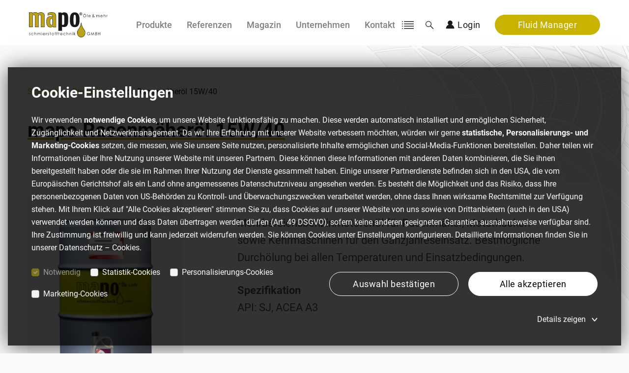

--- FILE ---
content_type: text/html; charset=utf-8
request_url: https://www.mapo.at/produkte/mapo-rasenmaeheroel-15w/40/
body_size: 18201
content:
<!DOCTYPE html> <html lang="de"> <head> <meta charset="utf-8"> <!-- This website is powered by TYPO3 - inspiring people to share! TYPO3 is a free open source Content Management Framework initially created by Kasper Skaarhoj and licensed under GNU/GPL. TYPO3 is copyright 1998-2026 of Kasper Skaarhoj. Extensions are copyright of their respective owners. Information and contribution at https://typo3.org/ --> <title>mapo: mapo Rasenmäheröl 15W/40</title> <meta http-equiv="x-ua-compatible" content="IE=edge">
<meta name="generator" content="TYPO3 CMS">
<meta name="viewport" content="width=device-width,initial-scale=1">
<meta name="robots" content="index,follow">
<meta property="og:type" content="website">
<meta property="og:site_name" content="mapo">
<meta property="og:url" content="https://www.mapo.at/produkte/mapo-rasenmaeheroel-15w/40/">
<meta property="og:title" content="mapo Rasenmäheröl 15W/40">
<meta property="og:locale" content="de_AT.UTF-8">
<meta property="og:image" content="https://www.mapo.at/fileadmin/_processed_/6/6/csm_Gruppe_486e1a1160.png">
<meta property="og:image:width" content="1200">
<meta property="og:image:height" content="630">
<meta property="og:image:type" content="image/png">
<meta name="twitter:card" content="summary">
<meta name="format-detection" content="telephone=no">  <link href="/_assets/vite/assets/mapo-Cp3H_stP.css?1767700205" rel="stylesheet" >  <script src="/_assets/168defa00504c36dfb5bfee5f1b657a0/JavaScript/topwire.js?1729332638" type="module" async="1" defer="defer"></script>
  <script data-cookieconsent="statistical" async="async" type="text/plain">(function(w,d,s,l,i){w[l]=w[l]||[];w[l].push({'gtm.start':new Date().getTime(),event:'gtm.js'});var f=d.getElementsByTagName(s)[0],j=d.createElement(s),dl=l!='dataLayer'?'&l='+l:'';j.async=!0;j.src='https://www.googletagmanager.com/gtm.js?id='+i+dl;f.parentNode.insertBefore(j,f)})(window,document,'script','dataLayer','GTM-54KPVW6M');</script> 

  <link rel="apple-touch-icon" sizes="57x57" href="/_assets/Favicons/apple-icon-57x57.png">
  <link rel="apple-touch-icon" sizes="60x60" href="/_assets/Favicons/apple-icon-60x60.png">
  <link rel="apple-touch-icon" sizes="72x72" href="/_assets/Favicons/apple-icon-72x72.png">
  <link rel="apple-touch-icon" sizes="76x76" href="/_assets/Favicons/apple-icon-76x76.png">
  <link rel="apple-touch-icon" sizes="114x114" href="/_assets/Favicons/apple-icon-114x114.png">
  <link rel="apple-touch-icon" sizes="120x120" href="/_assets/Favicons/apple-icon-120x120.png">
  <link rel="apple-touch-icon" sizes="144x144" href="/_assets/Favicons/apple-icon-144x144.png">
  <link rel="apple-touch-icon" sizes="152x152" href="/_assets/Favicons/apple-icon-152x152.png">
  <link rel="apple-touch-icon" sizes="180x180" href="/_assets/Favicons/apple-icon-180x180.png">
  <link rel="icon" type="image/png" sizes="192x192" href="/_assets/Favicons/android-icon-192x192.png">
  <link rel="icon" type="image/png" sizes="32x32" href="/_assets/Favicons/favicon-32x32.png">
  <link rel="icon" type="image/png" sizes="96x96" href="/_assets/Favicons/favicon-96x96.png">
  <link rel="icon" type="image/png" sizes="16x16" href="/_assets/Favicons/favicon-16x16.png">
  <link rel="manifest" href="/_assets/Favicons/manifest.json" crossorigin="use-credentials">
  <meta name="msapplication-TileColor" content="#ffffff">
  <meta name="msapplication-TileImage" content="/_assets/Favicons/ms-icon-144x144.png">
  <meta name="theme-color" content="#C7B300">


<link rel="canonical" href="https://www.mapo.at/produkte/mapo-rasenmaeheroel-15w/40/"/>

<link rel="alternate" hreflang="de" href="https://www.mapo.at/produkte/mapo-rasenmaeheroel-15w/40/"/>
<link rel="alternate" hreflang="en" href="https://www.mapo.at/en/products/mapo-lawnmower-oil-15w/40/"/>
<link rel="alternate" hreflang="x-default" href="https://www.mapo.at/produkte/mapo-rasenmaeheroel-15w/40/"/> </head> <body id="page-uid-359"> <div class="page-preloader" id="page-preloader"> </div> <div id="page"> <a href="#main" class="visually-hidden-focusable">Zum Inhalt</a> <header x-data="Header" class="header" :class="isHidden && 'header--hidden'" x-ref="header"> <div class="container-fluid"> <div class="row justify-content-between align-items-start align-items-lg-center"> <div class="col-hd col-lg-2 col-auto"> <a href="/" class="header-logo"> <svg xmlns="http://www.w3.org/2000/svg" xmlns:xlink="http://www.w3.org/1999/xlink" width="268" height="86.18" viewBox="0 0 268 86.18" aria-label="Logo"> <defs> <clipPath id="logo-a"> <rect width="268" height="86.18" fill="none"/> </clipPath> <clipPath id="logo-b"> <path d="M54.942,26.015c-1.845,3.136-4.4,5.975-6.066,9.108a14.391,14.391,0,0,0-1.729,7.1c0,7.379,5.061,15.065,12.986,15.065s12.982-7.683,12.982-15.065a14.084,14.084,0,0,0-1.649-6.857c-1.649-3.133-4.239-5.992-6.087-9.129a43.826,43.826,0,0,1-5.25-15.1,43.418,43.418,0,0,1-5.187,14.88" transform="translate(-47.147 -11.135)" fill="none"/> </clipPath> <radialGradient id="logo-c" cx="0.25" cy="0.61" r="0.326" gradientTransform="matrix(1.777, 0, 0, -1, 4.94, 2.046)" gradientUnits="objectBoundingBox"> <stop offset="0" stop-color="#fff"/> <stop offset="0.4" stop-color="#bba21b"/> <stop offset="1" stop-color="#bba21b"/> </radialGradient> </defs> <g transform="translate(0 0)"> <g clip-path="url(#logo-a)"> <path d="M49.935,5.611V.879h2.013a3.435,3.435,0,0,1,1.1.13,1.088,1.088,0,0,1,.553.452,1.372,1.372,0,0,1,.207.746,1.261,1.261,0,0,1-.315.882,1.514,1.514,0,0,1-.935.434,2.273,2.273,0,0,1,.511.4,5.657,5.657,0,0,1,.543.767l.581.924H53.047l-.69-1.029a7.453,7.453,0,0,0-.5-.693.736.736,0,0,0-.291-.2,1.583,1.583,0,0,0-.48-.053h-.193V5.611Zm.956-2.73H51.6a3.708,3.708,0,0,0,.858-.056.525.525,0,0,0,.27-.2.627.627,0,0,0,.1-.354.568.568,0,0,0-.13-.385.579.579,0,0,0-.361-.186c-.077-.011-.312-.018-.7-.018h-.746Z" transform="translate(124.85 2.198)" fill="#1a1818"/> <path d="M58.6,4.925A4.718,4.718,0,1,1,53.879.21,4.718,4.718,0,0,1,58.6,4.925m-4.718-3.8h0a3.8,3.8,0,1,0,3.8,3.8,3.8,3.8,0,0,0-3.8-3.8" transform="translate(122.915 0.526)" fill="#1a1818"/> <path d="M61.574,10.994A44.913,44.913,0,0,0,67.03,27.924c1.862,3.154,4.445,6.006,6.115,9.174a15.144,15.144,0,0,1,1.768,7.344c0,7.97-5.516,16.115-14.033,16.115S46.848,52.412,46.848,44.442a15.514,15.514,0,0,1,1.848-7.6c1.684-3.161,4.235-5.992,6.09-9.146a44.419,44.419,0,0,0,5.4-16.707c.179-1.008,1.229-.98,1.386,0" transform="translate(117.132 25.623)" fill="#1a1818" fill-rule="evenodd"/> </g> </g> <g transform="translate(165.026 38.976)"> <g clip-path="url(#logo-b)"> <rect width="25.968" height="46.154" transform="translate(0 -0.001)" fill="url(#logo-c)"/> </g> </g> <g transform="translate(0 0)"> <g clip-path="url(#logo-a)"> <path d="M84.186.118C89.4.118,93.98,1.907,96.9,6.432c3.364,5.215,3.766,13.059,3.766,19.1s-.4,13.878-3.759,19.087c-2.912,4.522-7.515,6.286-12.72,6.286s-9.808-1.764-12.723-6.286c-3.353-5.208-3.756-13.056-3.756-19.087s.4-13.882,3.766-19.1C74.393,1.907,78.971.118,84.186.118M41.214,49.429V63.448H28.648V.713H39.054l.711,2.373C43.055.647,44.357.125,48.893.125c11.351,0,12.937,9.556,12.937,18.53V31.3c0,9.339-2.636,19.262-13.717,19.262-2.307,0-4.886.13-6.9-1.131M84.186,8.158a3.057,3.057,0,0,0-1.722.434c-2.583,1.736-2.321,14.145-2.321,16.92s-.315,15.093,2.146,16.861a3.212,3.212,0,0,0,1.9.494,3.161,3.161,0,0,0,1.869-.49c2.5-1.782,2.16-14.068,2.16-16.864s.28-15.181-2.338-16.924a2.98,2.98,0,0,0-1.691-.431M41.081,42.18c.809,1.082,1.764,1.211,3.066,1.211,4.421,0,4.407-5.264,4.407-8.481V15.859c0-2.5-.732-7.358-4.106-7.358a5.258,5.258,0,0,0-3.367.784Z" transform="translate(71.627 0.296)" fill="#1a1818" fill-rule="evenodd"/> <path d="M81.041,49.574a14.085,14.085,0,0,1-8,2.4A12.778,12.778,0,0,1,61.6,45.1c-2.058-3.689-2.681-8.394-2.681-12.562,0-4.4.546-9.647,3.059-13.4,2.643-3.934,6.839-5.467,11.442-5.369a10.916,10.916,0,0,1,6.223,1.785V13.721c0-4.155-2.433-5.072-6.115-5.072a15.144,15.144,0,0,0-8.457,2.317l-1.089.746-.018-9.094.41-.186c4.3-1.95,9.3-2.415,13.969-2.415,10.109,0,14.327,5.712,14.327,15.2V51.454h-10.8ZM30.431,3.8C32.867,1.379,37.383,0,40.6,0,46.756,0,53.27,4.043,53.27,10.788V51.1H40.081V12.713c0-3.458-4.6-4.26-7.274-2.758a11.414,11.414,0,0,1,.3,2.874V51.1H19.979V12.713A3.8,3.8,0,0,0,17.9,9.692a4.942,4.942,0,0,0-4.771.172V51.1H0V.588H10.924l.543,1.8A22.344,22.344,0,0,1,20.21,0C24.6,0,27.7.41,30.431,3.8M79.641,24.3A3.169,3.169,0,0,0,76.5,22.563a3.445,3.445,0,0,0-2.006.522C72.333,24.6,72.49,30.827,72.49,33.116c0,2.1-.312,8.089,1.379,9.626a4.163,4.163,0,0,0,2.783.767,4.25,4.25,0,0,0,2.989-1.26Z" transform="translate(0 0.001)" fill="#1a1818" fill-rule="evenodd"/> <path d="M64.263,2.547,64.277,9a16.51,16.51,0,0,1,8.5-2.146c4.263,0,7.161,1.341,7.161,6.118v4.1l-.588-.55a9.449,9.449,0,0,0-6.706-2.454c-4.239-.088-8.11,1.274-10.546,4.907-2.384,3.553-2.884,8.649-2.884,12.811,0,3.976.581,8.527,2.548,12.048a11.728,11.728,0,0,0,10.529,6.342,12.473,12.473,0,0,0,8.03-2.734l.361-.333,1.12,2.541h9.066V14.469C90.868,5.561,87.105.321,77.591.321c-4.428,0-9.223.424-13.329,2.226M79.94,23.23V41.97l-.116.105a5.464,5.464,0,0,1-3.92,1.733,5.071,5.071,0,0,1-3.486-1.036c-2.09-1.9-1.726-7.813-1.726-10.4,0-3.9-.529-11.6,5.065-11.6,2.107,0,3.035.725,4.127,2.373ZM9.4.888H.3V49.3H11.332V8.512l.172-.1a6.083,6.083,0,0,1,6.146-.385,4.8,4.8,0,0,1,2.629,3.941V49.3H31.308V12.082a9.873,9.873,0,0,0-.4-3.087l-.074-.242.207-.144c3.28-2.335,9.335-1.183,9.335,3.357V49.3H51.473V10.041C51.473,3.895,45.417.3,39.845.3c-3.157,0-7.918,1.5-9.937,4.071l-.287.371-.27-.382C26.708.633,23.772.3,19.459.3c-2.8,0-6.521,1.344-9.006,2.653l-.378.2Z" transform="translate(0.748 0.751)" fill="#bca21b" fill-rule="evenodd"/> <path d="M4.342,21.36,3.758,22a2.057,2.057,0,0,0-1.425-.746,1.041,1.041,0,0,0-.76.308.97.97,0,0,0-.315.718,1.107,1.107,0,0,0,.259.69,3.7,3.7,0,0,0,1.092.788,4.094,4.094,0,0,1,1.383,1.064,2.022,2.022,0,0,1,.357,1.169,2.15,2.15,0,0,1-.613,1.554,2.028,2.028,0,0,1-1.526.634,2.579,2.579,0,0,1-1.169-.28,2.531,2.531,0,0,1-.921-.774L.7,26.438a1.945,1.945,0,0,0,1.474.826A1.306,1.306,0,0,0,3.1,26.9a1.182,1.182,0,0,0,.13-1.6A4.18,4.18,0,0,0,2.085,24.5a3.7,3.7,0,0,1-1.3-1.026A2.013,2.013,0,0,1,.44,22.322a1.941,1.941,0,0,1,.55-1.407,1.862,1.862,0,0,1,1.39-.56,2.822,2.822,0,0,1,1.964,1" transform="translate(0.303 50.893)" fill="#1a1818"/> <path d="M4.342,21.36,3.758,22a2.057,2.057,0,0,0-1.425-.746,1.041,1.041,0,0,0-.76.308.97.97,0,0,0-.315.718,1.107,1.107,0,0,0,.259.69,3.7,3.7,0,0,0,1.092.788,4.094,4.094,0,0,1,1.383,1.064,2.022,2.022,0,0,1,.357,1.169,2.15,2.15,0,0,1-.613,1.554,2.028,2.028,0,0,1-1.526.634,2.579,2.579,0,0,1-1.169-.28,2.531,2.531,0,0,1-.921-.774L.7,26.438a1.945,1.945,0,0,0,1.474.826A1.306,1.306,0,0,0,3.1,26.9a1.182,1.182,0,0,0,.13-1.6A4.18,4.18,0,0,0,2.085,24.5a3.7,3.7,0,0,1-1.3-1.026A2.013,2.013,0,0,1,.44,22.322a1.941,1.941,0,0,1,.55-1.407,1.862,1.862,0,0,1,1.39-.56A2.822,2.822,0,0,1,4.342,21.36Z" transform="translate(0.303 50.893)" fill="none" stroke="#1a1818" stroke-miterlimit="10" stroke-width="0.05"/> <path d="M9.43,22.091l-.721.473a2.97,2.97,0,0,0-2.552-1.306,2.873,2.873,0,0,0-2.142.872,2.94,2.94,0,0,0-.854,2.125,3.168,3.168,0,0,0,.392,1.53A2.821,2.821,0,0,0,4.631,26.9a2.979,2.979,0,0,0,1.533.4,3.049,3.049,0,0,0,2.545-1.306l.721.5a3.487,3.487,0,0,1-1.362,1.246,4.183,4.183,0,0,1-1.946.441A3.8,3.8,0,0,1,2.24,24.328a4.078,4.078,0,0,1,.515-2.009,3.736,3.736,0,0,1,1.421-1.446,3.962,3.962,0,0,1,2.02-.518,4.134,4.134,0,0,1,1.355.224,3.725,3.725,0,0,1,1.106.588,3.147,3.147,0,0,1,.774.924" transform="translate(5.601 50.893)" fill="#1a1818"/> <path d="M9.43,22.091l-.721.473a2.97,2.97,0,0,0-2.552-1.306,2.873,2.873,0,0,0-2.142.872,2.94,2.94,0,0,0-.854,2.125,3.168,3.168,0,0,0,.392,1.53A2.821,2.821,0,0,0,4.631,26.9a2.979,2.979,0,0,0,1.533.4,3.049,3.049,0,0,0,2.545-1.306l.721.5a3.487,3.487,0,0,1-1.362,1.246,4.183,4.183,0,0,1-1.946.441A3.8,3.8,0,0,1,2.24,24.328a4.078,4.078,0,0,1,.515-2.009,3.736,3.736,0,0,1,1.421-1.446,3.962,3.962,0,0,1,2.02-.518,4.134,4.134,0,0,1,1.355.224,3.725,3.725,0,0,1,1.106.588A3.147,3.147,0,0,1,9.43,22.091Z" transform="translate(5.601 50.893)" fill="none" stroke="#1a1818" stroke-miterlimit="10" stroke-width="0.05"/> <path d="M5.34,19.59h.91v4.2a3.91,3.91,0,0,1,1.211-1.145A2.869,2.869,0,0,1,8.9,22.271a2.407,2.407,0,0,1,1.4.424,2.471,2.471,0,0,1,.907,1.138,6.289,6.289,0,0,1,.294,2.24V29.9h-.91V26.352a9.4,9.4,0,0,0-.1-1.719,1.982,1.982,0,0,0-.613-1.11,1.757,1.757,0,0,0-1.166-.371,2.179,2.179,0,0,0-1.481.574,2.685,2.685,0,0,0-.858,1.421,10.267,10.267,0,0,0-.13,2.023V29.9H5.34Z" transform="translate(13.351 48.981)" fill="#1a1818"/> <path d="M5.34,19.59h.91v4.2a3.91,3.91,0,0,1,1.211-1.145A2.869,2.869,0,0,1,8.9,22.271a2.407,2.407,0,0,1,1.4.424,2.471,2.471,0,0,1,.907,1.138,6.289,6.289,0,0,1,.294,2.24V29.9h-.91V26.352a9.4,9.4,0,0,0-.1-1.719,1.982,1.982,0,0,0-.613-1.11,1.757,1.757,0,0,0-1.166-.371,2.179,2.179,0,0,0-1.481.574,2.685,2.685,0,0,0-.858,1.421,10.267,10.267,0,0,0-.13,2.023V29.9H5.34Z" transform="translate(13.351 48.981)" fill="none" stroke="#1a1818" stroke-miterlimit="10" stroke-width="0.05"/> <path d="M8.2,20.548h.91v1.285a3.617,3.617,0,0,1,.977-1.04,2.667,2.667,0,0,1,1.449-.438,2.268,2.268,0,0,1,.973.214,2.1,2.1,0,0,1,.756.564,3.134,3.134,0,0,1,.508,1.008,3.482,3.482,0,0,1,1.134-1.33,2.6,2.6,0,0,1,1.463-.455,2.178,2.178,0,0,1,1.292.392,2.291,2.291,0,0,1,.833,1.085,6.069,6.069,0,0,1,.273,2.093v4.06h-.931v-4.06a5.574,5.574,0,0,0-.161-1.645,1.466,1.466,0,0,0-.553-.721,1.591,1.591,0,0,0-.935-.273,1.966,1.966,0,0,0-1.208.41,2.367,2.367,0,0,0-.8,1.1,7.4,7.4,0,0,0-.249,2.282v2.912h-.91V24.177a6.911,6.911,0,0,0-.158-1.827,1.546,1.546,0,0,0-.557-.774,1.567,1.567,0,0,0-.942-.291,1.965,1.965,0,0,0-1.18.4,2.337,2.337,0,0,0-.812,1.078,6.1,6.1,0,0,0-.263,2.072v3.15H8.2Z" transform="translate(20.51 50.893)" fill="#1a1818"/> <path d="M8.2,20.548h.91v1.285a3.617,3.617,0,0,1,.977-1.04,2.667,2.667,0,0,1,1.449-.438,2.268,2.268,0,0,1,.973.214,2.1,2.1,0,0,1,.756.564,3.134,3.134,0,0,1,.508,1.008,3.482,3.482,0,0,1,1.134-1.33,2.6,2.6,0,0,1,1.463-.455,2.178,2.178,0,0,1,1.292.392,2.291,2.291,0,0,1,.833,1.085,6.069,6.069,0,0,1,.273,2.093v4.06h-.931v-4.06a5.574,5.574,0,0,0-.161-1.645,1.466,1.466,0,0,0-.553-.721,1.591,1.591,0,0,0-.935-.273,1.966,1.966,0,0,0-1.208.41,2.367,2.367,0,0,0-.8,1.1,7.4,7.4,0,0,0-.249,2.282v2.912h-.91V24.177a6.911,6.911,0,0,0-.158-1.827,1.546,1.546,0,0,0-.557-.774,1.567,1.567,0,0,0-.942-.291,1.965,1.965,0,0,0-1.18.4,2.337,2.337,0,0,0-.812,1.078,6.1,6.1,0,0,0-.263,2.072v3.15H8.2Z" transform="translate(20.51 50.893)" fill="none" stroke="#1a1818" stroke-miterlimit="10" stroke-width="0.05"/> <path d="M12.94,19.535a.7.7,0,0,1,.529.231.794.794,0,0,1,.221.564.781.781,0,0,1-.221.553.716.716,0,0,1-1.054,0,.781.781,0,0,1-.221-.553.794.794,0,0,1,.221-.564.7.7,0,0,1,.525-.231M12.488,22.6h.91v7.438h-.91Z" transform="translate(30.488 48.843)" fill="#1a1818"/> <path d="M12.94,19.535a.7.7,0,0,1,.529.231.794.794,0,0,1,.221.564.781.781,0,0,1-.221.553.716.716,0,0,1-1.054,0,.781.781,0,0,1-.221-.553.794.794,0,0,1,.221-.564A.7.7,0,0,1,12.94,19.535ZM12.488,22.6h.91v7.438h-.91Z" transform="translate(30.488 48.843)" fill="none" stroke="#1a1818" stroke-miterlimit="10" stroke-width="0.05"/> <path d="M19.819,25.515l.767.424a4.444,4.444,0,0,1-.872,1.26,3.462,3.462,0,0,1-1.113.728,3.734,3.734,0,0,1-1.4.249A3.309,3.309,0,0,1,14.5,26.982a4.157,4.157,0,0,1-.973-2.7,4.1,4.1,0,0,1,.826-2.524,3.314,3.314,0,0,1,2.8-1.407A3.412,3.412,0,0,1,20.036,21.8a4.159,4.159,0,0,1,.784,2.541h-6.36a3.11,3.11,0,0,0,.788,2.125,2.448,2.448,0,0,0,1.876.83,2.8,2.8,0,0,0,1.054-.2,2.746,2.746,0,0,0,.868-.522,4.5,4.5,0,0,0,.774-1.057m0-2a3.253,3.253,0,0,0-.532-1.225,2.552,2.552,0,0,0-.921-.739,2.7,2.7,0,0,0-1.2-.28,2.506,2.506,0,0,0-1.789.707,3.207,3.207,0,0,0-.826,1.537Z" transform="translate(33.818 50.896)" fill="#1a1818"/> <path d="M19.819,25.515l.767.424a4.444,4.444,0,0,1-.872,1.26,3.462,3.462,0,0,1-1.113.728,3.734,3.734,0,0,1-1.4.249A3.309,3.309,0,0,1,14.5,26.982a4.157,4.157,0,0,1-.973-2.7,4.1,4.1,0,0,1,.826-2.524,3.314,3.314,0,0,1,2.8-1.407A3.412,3.412,0,0,1,20.036,21.8a4.159,4.159,0,0,1,.784,2.541h-6.36a3.11,3.11,0,0,0,.788,2.125,2.448,2.448,0,0,0,1.876.83,2.8,2.8,0,0,0,1.054-.2,2.746,2.746,0,0,0,.868-.522A4.5,4.5,0,0,0,19.819,25.515Zm0-2a3.253,3.253,0,0,0-.532-1.225,2.552,2.552,0,0,0-.921-.739,2.7,2.7,0,0,0-1.2-.28,2.506,2.506,0,0,0-1.789.707,3.207,3.207,0,0,0-.826,1.537Z" transform="translate(33.818 50.896)" fill="none" stroke="#1a1818" stroke-miterlimit="10" stroke-width="0.05"/> <path d="M16.543,20.548h.931v1.089a3.343,3.343,0,0,1,.875-.963,1.684,1.684,0,0,1,.963-.319,1.585,1.585,0,0,1,.805.256l-.476.805a1.188,1.188,0,0,0-.48-.13,1.285,1.285,0,0,0-.875.392,2.5,2.5,0,0,0-.644,1.222,12.358,12.358,0,0,0-.168,2.569v2.517h-.931Z" transform="translate(41.362 50.893)" fill="#1a1818"/> <path d="M16.543,20.548h.931v1.089a3.343,3.343,0,0,1,.875-.963,1.684,1.684,0,0,1,.963-.319,1.585,1.585,0,0,1,.805.256l-.476.805a1.188,1.188,0,0,0-.48-.13,1.285,1.285,0,0,0-.875.392,2.5,2.5,0,0,0-.644,1.222,12.358,12.358,0,0,0-.168,2.569v2.517h-.931Z" transform="translate(41.362 50.893)" fill="none" stroke="#1a1818" stroke-miterlimit="10" stroke-width="0.05"/> <path d="M22.362,21.36,21.778,22a2.057,2.057,0,0,0-1.425-.746,1.041,1.041,0,0,0-.76.308.97.97,0,0,0-.315.718,1.107,1.107,0,0,0,.259.69,3.7,3.7,0,0,0,1.092.788,4.094,4.094,0,0,1,1.383,1.064,2.022,2.022,0,0,1,.357,1.169,2.15,2.15,0,0,1-.613,1.554,2.028,2.028,0,0,1-1.526.634,2.579,2.579,0,0,1-1.169-.28,2.531,2.531,0,0,1-.921-.774l.574-.683a1.945,1.945,0,0,0,1.474.826,1.306,1.306,0,0,0,.935-.368,1.182,1.182,0,0,0,.13-1.6A4.181,4.181,0,0,0,20.1,24.5a3.7,3.7,0,0,1-1.3-1.026,2.013,2.013,0,0,1-.343-1.155,1.941,1.941,0,0,1,.55-1.407,1.862,1.862,0,0,1,1.39-.56,2.822,2.822,0,0,1,1.964,1" transform="translate(45.357 50.893)" fill="#1a1818"/> <path d="M22.362,21.36,21.778,22a2.057,2.057,0,0,0-1.425-.746,1.041,1.041,0,0,0-.76.308.97.97,0,0,0-.315.718,1.107,1.107,0,0,0,.259.69,3.7,3.7,0,0,0,1.092.788,4.094,4.094,0,0,1,1.383,1.064,2.022,2.022,0,0,1,.357,1.169,2.15,2.15,0,0,1-.613,1.554,2.028,2.028,0,0,1-1.526.634,2.579,2.579,0,0,1-1.169-.28,2.531,2.531,0,0,1-.921-.774l.574-.683a1.945,1.945,0,0,0,1.474.826,1.306,1.306,0,0,0,.935-.368,1.182,1.182,0,0,0,.13-1.6A4.181,4.181,0,0,0,20.1,24.5a3.7,3.7,0,0,1-1.3-1.026,2.013,2.013,0,0,1-.343-1.155,1.941,1.941,0,0,1,.55-1.407,1.862,1.862,0,0,1,1.39-.56A2.822,2.822,0,0,1,22.362,21.36Z" transform="translate(45.357 50.893)" fill="none" stroke="#1a1818" stroke-miterlimit="10" stroke-width="0.05"/> <path d="M21.465,19.621h.91v2.762h1.442v.826H22.375v6.612h-.91V23.209H20.226v-.826h1.239Z" transform="translate(50.57 49.058)" fill="#1a1818"/> <path d="M21.465,19.621h.91v2.762h1.442v.826H22.375v6.612h-.91V23.209H20.226v-.826h1.239Z" transform="translate(50.57 49.058)" fill="none" stroke="#1a1818" stroke-miterlimit="10" stroke-width="0.05"/> <path d="M25.779,20.355A3.42,3.42,0,0,1,28.485,21.6a4.147,4.147,0,0,1-.056,5.411,3.6,3.6,0,0,1-5.306,0,4.137,4.137,0,0,1-.056-5.4,3.42,3.42,0,0,1,2.713-1.253m0,.938a2.551,2.551,0,0,0-1.946.882,3.021,3.021,0,0,0-.819,2.132,3.183,3.183,0,0,0,.371,1.505A2.727,2.727,0,0,0,24.39,26.89a2.73,2.73,0,0,0,2.772,0,2.719,2.719,0,0,0,1-1.078,3.149,3.149,0,0,0,.378-1.505,3.039,3.039,0,0,0-.823-2.132,2.567,2.567,0,0,0-1.946-.882" transform="translate(55.23 50.893)" fill="#1a1818"/> <path d="M25.779,20.355A3.42,3.42,0,0,1,28.485,21.6a4.147,4.147,0,0,1-.056,5.411,3.6,3.6,0,0,1-5.306,0,4.137,4.137,0,0,1-.056-5.4A3.42,3.42,0,0,1,25.779,20.355Zm0,.938a2.551,2.551,0,0,0-1.946.882,3.021,3.021,0,0,0-.819,2.132,3.183,3.183,0,0,0,.371,1.505A2.727,2.727,0,0,0,24.39,26.89a2.73,2.73,0,0,0,2.772,0,2.719,2.719,0,0,0,1-1.078,3.149,3.149,0,0,0,.378-1.505,3.039,3.039,0,0,0-.823-2.132A2.567,2.567,0,0,0,25.776,21.293Z" transform="translate(55.23 50.893)" fill="none" stroke="#1a1818" stroke-miterlimit="10" stroke-width="0.05"/> <path d="M28.491,19.728v.938a2.161,2.161,0,0,0-.858-.228.825.825,0,0,0-.441.112.515.515,0,0,0-.221.263,3.644,3.644,0,0,0-.046.781v1H28.4v.83H26.927l-.007,6.608h-.907V23.427h-.931V22.6h.931V21.436a3.379,3.379,0,0,1,.137-1.141,1.148,1.148,0,0,1,.476-.55,1.479,1.479,0,0,1,.809-.21,3.613,3.613,0,0,1,1.057.193" transform="translate(62.711 48.843)" fill="#1a1818"/> <path d="M28.491,19.728v.938a2.161,2.161,0,0,0-.858-.228.825.825,0,0,0-.441.112.515.515,0,0,0-.221.263,3.644,3.644,0,0,0-.046.781v1H28.4v.83H26.927l-.007,6.608h-.907V23.427h-.931V22.6h.931V21.436a3.379,3.379,0,0,1,.137-1.141,1.148,1.148,0,0,1,.476-.55,1.479,1.479,0,0,1,.809-.21A3.613,3.613,0,0,1,28.491,19.728Z" transform="translate(62.711 48.843)" fill="none" stroke="#1a1818" stroke-miterlimit="10" stroke-width="0.05"/> <path d="M30.23,19.728v.938a2.161,2.161,0,0,0-.858-.228.825.825,0,0,0-.441.112.515.515,0,0,0-.221.263,3.642,3.642,0,0,0-.046.781v1h1.474v.83H28.666l-.007,6.608h-.907V23.427h-.931V22.6h.931V21.436a3.379,3.379,0,0,1,.137-1.141,1.148,1.148,0,0,1,.476-.55,1.479,1.479,0,0,1,.809-.21,3.613,3.613,0,0,1,1.057.193" transform="translate(67.059 48.843)" fill="#1a1818"/> <path d="M30.23,19.728v.938a2.161,2.161,0,0,0-.858-.228.825.825,0,0,0-.441.112.515.515,0,0,0-.221.263,3.642,3.642,0,0,0-.046.781v1h1.474v.83H28.666l-.007,6.608h-.907V23.427h-.931V22.6h.931V21.436a3.379,3.379,0,0,1,.137-1.141,1.148,1.148,0,0,1,.476-.55,1.479,1.479,0,0,1,.809-.21A3.613,3.613,0,0,1,30.23,19.728Z" transform="translate(67.059 48.843)" fill="none" stroke="#1a1818" stroke-miterlimit="10" stroke-width="0.05"/> <path d="M29.816,19.621h.91v2.762h1.442v.826H30.726v6.612h-.91V23.209H28.577v-.826h1.239Z" transform="translate(71.449 49.058)" fill="#1a1818"/> <path d="M29.816,19.621h.91v2.762h1.442v.826H30.726v6.612h-.91V23.209H28.577v-.826h1.239Z" transform="translate(71.449 49.058)" fill="none" stroke="#1a1818" stroke-miterlimit="10" stroke-width="0.05"/> <path d="M36.734,25.515l.767.424a4.443,4.443,0,0,1-.872,1.26,3.461,3.461,0,0,1-1.113.728,3.734,3.734,0,0,1-1.4.249,3.309,3.309,0,0,1-2.706-1.194,4.157,4.157,0,0,1-.973-2.7,4.1,4.1,0,0,1,.826-2.524,3.314,3.314,0,0,1,2.8-1.407A3.412,3.412,0,0,1,36.951,21.8a4.159,4.159,0,0,1,.784,2.541h-6.36a3.11,3.11,0,0,0,.788,2.125,2.448,2.448,0,0,0,1.876.83,2.8,2.8,0,0,0,1.054-.2,2.745,2.745,0,0,0,.868-.522,4.5,4.5,0,0,0,.774-1.057m0-2a3.253,3.253,0,0,0-.532-1.225,2.552,2.552,0,0,0-.921-.739,2.7,2.7,0,0,0-1.2-.28,2.507,2.507,0,0,0-1.789.707,3.207,3.207,0,0,0-.826,1.537Z" transform="translate(76.11 50.896)" fill="#1a1818"/> <path d="M36.734,25.515l.767.424a4.443,4.443,0,0,1-.872,1.26,3.461,3.461,0,0,1-1.113.728,3.734,3.734,0,0,1-1.4.249,3.309,3.309,0,0,1-2.706-1.194,4.157,4.157,0,0,1-.973-2.7,4.1,4.1,0,0,1,.826-2.524,3.314,3.314,0,0,1,2.8-1.407A3.412,3.412,0,0,1,36.951,21.8a4.159,4.159,0,0,1,.784,2.541h-6.36a3.11,3.11,0,0,0,.788,2.125,2.448,2.448,0,0,0,1.876.83,2.8,2.8,0,0,0,1.054-.2,2.745,2.745,0,0,0,.868-.522A4.5,4.5,0,0,0,36.734,25.515Zm0-2a3.253,3.253,0,0,0-.532-1.225,2.552,2.552,0,0,0-.921-.739,2.7,2.7,0,0,0-1.2-.28,2.507,2.507,0,0,0-1.789.707,3.207,3.207,0,0,0-.826,1.537Z" transform="translate(76.11 50.896)" fill="none" stroke="#1a1818" stroke-miterlimit="10" stroke-width="0.05"/> <path d="M40.652,22.091l-.721.473a2.97,2.97,0,0,0-2.552-1.306,2.873,2.873,0,0,0-2.142.872,2.94,2.94,0,0,0-.854,2.125,3.168,3.168,0,0,0,.392,1.53A2.821,2.821,0,0,0,35.853,26.9a2.979,2.979,0,0,0,1.533.4,3.049,3.049,0,0,0,2.545-1.306l.721.5a3.487,3.487,0,0,1-1.362,1.246,4.183,4.183,0,0,1-1.946.441,3.8,3.8,0,0,1-3.882-3.847,4.078,4.078,0,0,1,.515-2.009A3.736,3.736,0,0,1,35.4,20.873a3.962,3.962,0,0,1,2.02-.518,4.134,4.134,0,0,1,1.355.224,3.725,3.725,0,0,1,1.106.588,3.147,3.147,0,0,1,.774.924" transform="translate(83.663 50.893)" fill="#1a1818"/> <path d="M40.652,22.091l-.721.473a2.97,2.97,0,0,0-2.552-1.306,2.873,2.873,0,0,0-2.142.872,2.94,2.94,0,0,0-.854,2.125,3.168,3.168,0,0,0,.392,1.53A2.821,2.821,0,0,0,35.853,26.9a2.979,2.979,0,0,0,1.533.4,3.049,3.049,0,0,0,2.545-1.306l.721.5a3.487,3.487,0,0,1-1.362,1.246,4.183,4.183,0,0,1-1.946.441,3.8,3.8,0,0,1-3.882-3.847,4.078,4.078,0,0,1,.515-2.009A3.736,3.736,0,0,1,35.4,20.873a3.962,3.962,0,0,1,2.02-.518,4.134,4.134,0,0,1,1.355.224,3.725,3.725,0,0,1,1.106.588A3.147,3.147,0,0,1,40.652,22.091Z" transform="translate(83.663 50.893)" fill="none" stroke="#1a1818" stroke-miterlimit="10" stroke-width="0.05"/> <path d="M36.562,19.59h.91v4.2a3.91,3.91,0,0,1,1.211-1.145,2.869,2.869,0,0,1,1.439-.378,2.407,2.407,0,0,1,1.4.424,2.471,2.471,0,0,1,.907,1.138,6.289,6.289,0,0,1,.294,2.24V29.9h-.91V26.352a9.4,9.4,0,0,0-.1-1.719,1.982,1.982,0,0,0-.613-1.11,1.757,1.757,0,0,0-1.166-.371,2.179,2.179,0,0,0-1.481.574,2.685,2.685,0,0,0-.858,1.421,10.267,10.267,0,0,0-.13,2.023V29.9h-.91Z" transform="translate(91.414 48.981)" fill="#1a1818"/> <path d="M36.562,19.59h.91v4.2a3.91,3.91,0,0,1,1.211-1.145,2.869,2.869,0,0,1,1.439-.378,2.407,2.407,0,0,1,1.4.424,2.471,2.471,0,0,1,.907,1.138,6.289,6.289,0,0,1,.294,2.24V29.9h-.91V26.352a9.4,9.4,0,0,0-.1-1.719,1.982,1.982,0,0,0-.613-1.11,1.757,1.757,0,0,0-1.166-.371,2.179,2.179,0,0,0-1.481.574,2.685,2.685,0,0,0-.858,1.421,10.267,10.267,0,0,0-.13,2.023V29.9h-.91Z" transform="translate(91.414 48.981)" fill="none" stroke="#1a1818" stroke-miterlimit="10" stroke-width="0.05"/> <path d="M39.427,20.548h.91v1.334a3.863,3.863,0,0,1,1.208-1.145,2.822,2.822,0,0,1,1.442-.382,2.433,2.433,0,0,1,1.4.424,2.49,2.49,0,0,1,.907,1.145,6.271,6.271,0,0,1,.294,2.233v3.829h-.91V24.436a9.278,9.278,0,0,0-.1-1.715,1.9,1.9,0,0,0-.606-1.11,1.775,1.775,0,0,0-1.169-.375,2.2,2.2,0,0,0-1.481.574,2.708,2.708,0,0,0-.858,1.425,10.316,10.316,0,0,0-.13,2.023v2.727h-.91Z" transform="translate(98.577 50.893)" fill="#1a1818"/> <path d="M39.427,20.548h.91v1.334a3.863,3.863,0,0,1,1.208-1.145,2.822,2.822,0,0,1,1.442-.382,2.433,2.433,0,0,1,1.4.424,2.49,2.49,0,0,1,.907,1.145,6.271,6.271,0,0,1,.294,2.233v3.829h-.91V24.436a9.278,9.278,0,0,0-.1-1.715,1.9,1.9,0,0,0-.606-1.11,1.775,1.775,0,0,0-1.169-.375,2.2,2.2,0,0,0-1.481.574,2.708,2.708,0,0,0-.858,1.425,10.316,10.316,0,0,0-.13,2.023v2.727h-.91Z" transform="translate(98.577 50.893)" fill="none" stroke="#1a1818" stroke-miterlimit="10" stroke-width="0.05"/> <path d="M42.914,19.535a.7.7,0,0,1,.529.231.793.793,0,0,1,.221.564.781.781,0,0,1-.221.553.716.716,0,0,1-1.054,0,.781.781,0,0,1-.221-.553.793.793,0,0,1,.221-.564.7.7,0,0,1,.525-.231M42.462,22.6h.91v7.438h-.91Z" transform="translate(105.43 48.843)" fill="#1a1818"/> <path d="M42.914,19.535a.7.7,0,0,1,.529.231.793.793,0,0,1,.221.564.781.781,0,0,1-.221.553.716.716,0,0,1-1.054,0,.781.781,0,0,1-.221-.553.793.793,0,0,1,.221-.564A.7.7,0,0,1,42.914,19.535ZM42.462,22.6h.91v7.438h-.91Z" transform="translate(105.43 48.843)" fill="none" stroke="#1a1818" stroke-miterlimit="10" stroke-width="0.05"/> <path d="M43.6,19.59h.91v5.873l3.276-3h1.334l-3.882,3.549L49.345,29.9H48.063l-3.556-3.346V29.9H43.6Z" transform="translate(109.004 48.979)" fill="#1a1818"/> <path d="M43.6,19.59h.91v5.873l3.276-3h1.334l-3.882,3.549L49.345,29.9H48.063l-3.556-3.346V29.9H43.6Z" transform="translate(109.004 48.979)" fill="none" stroke="#1a1818" stroke-miterlimit="10" stroke-width="0.05"/> <path d="M66.169,21.532l-.739.739a5.6,5.6,0,0,0-1.75-1.253,4.494,4.494,0,0,0-1.855-.431,4.284,4.284,0,0,0-2.142.581,4.1,4.1,0,0,0-1.572,1.579,4.2,4.2,0,0,0-.56,2.1A4.3,4.3,0,0,0,58.129,27a4.175,4.175,0,0,0,1.6,1.607,4.379,4.379,0,0,0,2.233.585,3.685,3.685,0,0,0,2.492-.875,3.479,3.479,0,0,0,1.208-2.268H62.616v-.97h4.12a5.2,5.2,0,0,1-1.316,3.7,4.569,4.569,0,0,1-3.483,1.372,5.121,5.121,0,0,1-4.2-1.9,5.2,5.2,0,0,1-1.19-3.385,5.4,5.4,0,0,1,.683-2.66A4.983,4.983,0,0,1,59.1,20.286a5.22,5.22,0,0,1,2.692-.7,5.712,5.712,0,0,1,2.286.462,6.81,6.81,0,0,1,2.09,1.481" transform="translate(141.389 48.978)" fill="#1a1818"/> <path d="M66.169,21.532l-.739.739a5.6,5.6,0,0,0-1.75-1.253,4.494,4.494,0,0,0-1.855-.431,4.284,4.284,0,0,0-2.142.581,4.1,4.1,0,0,0-1.572,1.579,4.2,4.2,0,0,0-.56,2.1A4.3,4.3,0,0,0,58.129,27a4.175,4.175,0,0,0,1.6,1.607,4.379,4.379,0,0,0,2.233.585,3.685,3.685,0,0,0,2.492-.875,3.479,3.479,0,0,0,1.208-2.268H62.616v-.97h4.12a5.2,5.2,0,0,1-1.316,3.7,4.569,4.569,0,0,1-3.483,1.372,5.121,5.121,0,0,1-4.2-1.9,5.2,5.2,0,0,1-1.19-3.385,5.4,5.4,0,0,1,.683-2.66A4.983,4.983,0,0,1,59.1,20.286a5.22,5.22,0,0,1,2.692-.7,5.712,5.712,0,0,1,2.286.462A6.81,6.81,0,0,1,66.169,21.532Z" transform="translate(141.389 48.978)" fill="none" stroke="#1a1818" stroke-miterlimit="10" stroke-width="0.05"/> <path d="M60.4,29.718l1.369-10.056h.154l3.882,8.25,3.85-8.25h.151l1.376,10.056h-.935L69.3,22.525l-3.378,7.193h-.245l-3.42-7.246-.938,7.246Z" transform="translate(151.021 49.16)" fill="#1a1818"/> <path d="M60.4,29.718l1.369-10.056h.154l3.882,8.25,3.85-8.25h.151l1.376,10.056h-.935L69.3,22.525l-3.378,7.193h-.245l-3.42-7.246-.938,7.246Z" transform="translate(151.021 49.16)" fill="none" stroke="#1a1818" stroke-miterlimit="10" stroke-width="0.05"/> <path d="M64.573,19.662H66.46a4.283,4.283,0,0,1,1.747.284,2.166,2.166,0,0,1,.963.872,2.582,2.582,0,0,1,.046,2.527,2.328,2.328,0,0,1-.914.889,3.534,3.534,0,0,1,1.148.627,2.471,2.471,0,0,1,.623.868,2.693,2.693,0,0,1,.224,1.106,2.787,2.787,0,0,1-.84,2.048,3.063,3.063,0,0,1-2.258.837H64.573Zm.938.984v3.22h.546a4.06,4.06,0,0,0,1.463-.2,1.562,1.562,0,0,0,.742-.616,1.667,1.667,0,0,0,.273-.931,1.351,1.351,0,0,0-.459-1.085,2.233,2.233,0,0,0-1.46-.392Zm0,4.232v3.857h1.183a4.048,4.048,0,0,0,1.537-.217,1.751,1.751,0,0,0,.781-.672,1.831,1.831,0,0,0-.119-2.163A2.109,2.109,0,0,0,67.751,25a8.109,8.109,0,0,0-1.7-.123Z" transform="translate(161.449 49.161)" fill="#1a1818"/> <path d="M64.573,19.662H66.46a4.283,4.283,0,0,1,1.747.284,2.166,2.166,0,0,1,.963.872,2.582,2.582,0,0,1,.046,2.527,2.328,2.328,0,0,1-.914.889,3.534,3.534,0,0,1,1.148.627,2.471,2.471,0,0,1,.623.868,2.693,2.693,0,0,1,.224,1.106,2.787,2.787,0,0,1-.84,2.048,3.063,3.063,0,0,1-2.258.837H64.573Zm.938.984v3.22h.546a4.06,4.06,0,0,0,1.463-.2,1.562,1.562,0,0,0,.742-.616,1.667,1.667,0,0,0,.273-.931,1.351,1.351,0,0,0-.459-1.085,2.233,2.233,0,0,0-1.46-.392Zm0,4.232v3.857h1.183a4.048,4.048,0,0,0,1.537-.217,1.751,1.751,0,0,0,.781-.672,1.831,1.831,0,0,0-.119-2.163A2.109,2.109,0,0,0,67.751,25a8.109,8.109,0,0,0-1.7-.123Z" transform="translate(161.449 49.161)" fill="none" stroke="#1a1818" stroke-miterlimit="10" stroke-width="0.05"/> <path d="M67.292,19.662h.952V23.88h4.865V19.662h.956V29.718h-.956V24.863H68.244v4.855h-.952Z" transform="translate(168.246 49.16)" fill="#1a1818"/> <path d="M67.292,19.662h.952V23.88h4.865V19.662h.956V29.718h-.956V24.863H68.244v4.855h-.952Z" transform="translate(168.246 49.16)" fill="none" stroke="#1a1818" stroke-miterlimit="10" stroke-width="0.05"/> <path d="M57.712,3.428a4.833,4.833,0,0,1,3.633,1.523A5.227,5.227,0,0,1,62.809,8.7a5.245,5.245,0,0,1-1.46,3.749,4.719,4.719,0,0,1-3.56,1.537,4.769,4.769,0,0,1-3.584-1.53,5.169,5.169,0,0,1-1.463-3.707,5.582,5.582,0,0,1,.665-2.688,4.991,4.991,0,0,1,1.817-1.936,4.679,4.679,0,0,1,2.489-.7m.042.977a3.777,3.777,0,0,0-2.009.581,4.1,4.1,0,0,0-1.484,1.568,4.554,4.554,0,0,0-.532,2.195,4.214,4.214,0,0,0,1.18,3.028,3.8,3.8,0,0,0,2.846,1.236,3.928,3.928,0,0,0,2.058-.567,3.992,3.992,0,0,0,1.477-1.554A4.55,4.55,0,0,0,61.822,8.7a4.421,4.421,0,0,0-.532-2.163A4.064,4.064,0,0,0,59.8,4.986,3.887,3.887,0,0,0,57.754,4.4M56.449,1.321a.718.718,0,0,1,.536.231.79.79,0,0,1,.217.564.788.788,0,0,1-.217.56.718.718,0,0,1-.536.231.711.711,0,0,1-.532-.231.791.791,0,0,1-.221-.56.793.793,0,0,1,.221-.564.711.711,0,0,1,.532-.231m2.65,0a.705.705,0,0,1,.532.231.794.794,0,0,1,.22.564.791.791,0,0,1-.22.56.728.728,0,0,1-1.064,0,.791.791,0,0,1-.221-.56.794.794,0,0,1,.221-.564.711.711,0,0,1,.532-.231" transform="translate(131.868 3.304)" fill="#1a1818"/> <path d="M57.712,3.428a4.833,4.833,0,0,1,3.633,1.523A5.227,5.227,0,0,1,62.809,8.7a5.245,5.245,0,0,1-1.46,3.749,4.719,4.719,0,0,1-3.56,1.537,4.769,4.769,0,0,1-3.584-1.53,5.169,5.169,0,0,1-1.463-3.707,5.582,5.582,0,0,1,.665-2.688,4.991,4.991,0,0,1,1.817-1.936A4.679,4.679,0,0,1,57.712,3.428Zm.042.977a3.777,3.777,0,0,0-2.009.581,4.1,4.1,0,0,0-1.484,1.568,4.554,4.554,0,0,0-.532,2.195,4.214,4.214,0,0,0,1.18,3.028,3.8,3.8,0,0,0,2.846,1.236,3.928,3.928,0,0,0,2.058-.567,3.992,3.992,0,0,0,1.477-1.554A4.55,4.55,0,0,0,61.822,8.7a4.421,4.421,0,0,0-.532-2.163A4.064,4.064,0,0,0,59.8,4.986,3.887,3.887,0,0,0,57.754,4.4ZM56.449,1.321a.718.718,0,0,1,.536.231.79.79,0,0,1,.217.564.788.788,0,0,1-.217.56.718.718,0,0,1-.536.231.711.711,0,0,1-.532-.231.791.791,0,0,1-.221-.56.793.793,0,0,1,.221-.564A.711.711,0,0,1,56.449,1.321Zm2.65,0a.705.705,0,0,1,.532.231.794.794,0,0,1,.22.564.791.791,0,0,1-.22.56.728.728,0,0,1-1.064,0,.791.791,0,0,1-.221-.56.794.794,0,0,1,.221-.564A.711.711,0,0,1,59.1,1.321Z" transform="translate(131.868 3.304)" fill="none" stroke="#1a1818" stroke-miterlimit="10" stroke-width="0.05"/> <rect width="0.91" height="10.308" transform="translate(198.223 6.731)" fill="#1a1818"/> <rect width="0.91" height="10.308" transform="translate(198.223 6.731)" fill="none" stroke="#1a1818" stroke-miterlimit="10" stroke-width="0.05"/> <path d="M64.172,7.848l.767.424a4.442,4.442,0,0,1-.872,1.26,3.461,3.461,0,0,1-1.113.728,3.734,3.734,0,0,1-1.4.249,3.309,3.309,0,0,1-2.706-1.194,4.157,4.157,0,0,1-.973-2.7A4.1,4.1,0,0,1,58.705,4.1a3.314,3.314,0,0,1,2.8-1.407,3.412,3.412,0,0,1,2.884,1.442,4.159,4.159,0,0,1,.784,2.541h-6.36A3.11,3.11,0,0,0,59.6,8.8a2.448,2.448,0,0,0,1.876.83,2.8,2.8,0,0,0,1.054-.2,2.746,2.746,0,0,0,.868-.522,4.5,4.5,0,0,0,.774-1.057m0-2a3.253,3.253,0,0,0-.532-1.225,2.552,2.552,0,0,0-.921-.739,2.7,2.7,0,0,0-1.2-.28,2.506,2.506,0,0,0-1.789.707A3.207,3.207,0,0,0,58.9,5.846Z" transform="translate(144.712 6.724)" fill="#1a1818"/> <path d="M64.172,7.848l.767.424a4.442,4.442,0,0,1-.872,1.26,3.461,3.461,0,0,1-1.113.728,3.734,3.734,0,0,1-1.4.249,3.309,3.309,0,0,1-2.706-1.194,4.157,4.157,0,0,1-.973-2.7A4.1,4.1,0,0,1,58.705,4.1a3.314,3.314,0,0,1,2.8-1.407,3.412,3.412,0,0,1,2.884,1.442,4.159,4.159,0,0,1,.784,2.541h-6.36A3.11,3.11,0,0,0,59.6,8.8a2.448,2.448,0,0,0,1.876.83,2.8,2.8,0,0,0,1.054-.2,2.746,2.746,0,0,0,.868-.522A4.5,4.5,0,0,0,64.172,7.848Zm0-2a3.253,3.253,0,0,0-.532-1.225,2.552,2.552,0,0,0-.921-.739,2.7,2.7,0,0,0-1.2-.28,2.506,2.506,0,0,0-1.789.707A3.207,3.207,0,0,0,58.9,5.846Z" transform="translate(144.712 6.724)" fill="none" stroke="#1a1818" stroke-miterlimit="10" stroke-width="0.05"/> <path d="M68.868,8.074l.644.721a14.545,14.545,0,0,1-1.183,1c.263.249.6.6,1.019,1.036q.493.52.851.956H68.864L67.6,10.419a8.144,8.144,0,0,1-1.939,1.32,4.146,4.146,0,0,1-1.579.308,2.4,2.4,0,0,1-1.771-.669,2.246,2.246,0,0,1-.672-1.663A2.937,2.937,0,0,1,62.088,8.2,8.581,8.581,0,0,1,63.929,6.3a9.38,9.38,0,0,1-1.008-1.474,2.118,2.118,0,0,1-.224-.907,1.585,1.585,0,0,1,.553-1.243A2.279,2.279,0,0,1,64.832,2.1a2.366,2.366,0,0,1,1.092.252,1.825,1.825,0,0,1,.753.679,1.708,1.708,0,0,1,.259.907A2.149,2.149,0,0,1,66.6,5.015a7.207,7.207,0,0,1-1.334,1.46l1.449,1.6.949,1.012a15.126,15.126,0,0,0,1.2-1.012M64.559,7.052a7.928,7.928,0,0,0-1.6,1.537,1.949,1.949,0,0,0-.378,1.057,1.368,1.368,0,0,0,.462,1.015,1.586,1.586,0,0,0,1.134.441,2.436,2.436,0,0,0,.994-.217A8.071,8.071,0,0,0,66.935,9.7L65.427,8.063c-.259-.287-.546-.623-.868-1.012m.116-1.33a4.9,4.9,0,0,0,1.047-1.113,1.318,1.318,0,0,0,.248-.693.746.746,0,0,0-.322-.6,1.338,1.338,0,0,0-.858-.256,1.281,1.281,0,0,0-.826.259.773.773,0,0,0-.319.616,1.06,1.06,0,0,0,.13.515,8.09,8.09,0,0,0,.9,1.271" transform="translate(154.105 5.249)" fill="#1a1818"/> <path d="M68.868,8.074l.644.721a14.545,14.545,0,0,1-1.183,1c.263.249.6.6,1.019,1.036q.493.52.851.956H68.864L67.6,10.419a8.144,8.144,0,0,1-1.939,1.32,4.146,4.146,0,0,1-1.579.308,2.4,2.4,0,0,1-1.771-.669,2.246,2.246,0,0,1-.672-1.663A2.937,2.937,0,0,1,62.088,8.2,8.581,8.581,0,0,1,63.929,6.3a9.38,9.38,0,0,1-1.008-1.474,2.118,2.118,0,0,1-.224-.907,1.585,1.585,0,0,1,.553-1.243A2.279,2.279,0,0,1,64.832,2.1a2.366,2.366,0,0,1,1.092.252,1.825,1.825,0,0,1,.753.679,1.708,1.708,0,0,1,.259.907A2.149,2.149,0,0,1,66.6,5.015a7.207,7.207,0,0,1-1.334,1.46l1.449,1.6.949,1.012A15.126,15.126,0,0,0,68.868,8.074ZM64.559,7.052a7.928,7.928,0,0,0-1.6,1.537,1.949,1.949,0,0,0-.378,1.057,1.368,1.368,0,0,0,.462,1.015,1.586,1.586,0,0,0,1.134.441,2.436,2.436,0,0,0,.994-.217A8.071,8.071,0,0,0,66.935,9.7L65.427,8.063C65.168,7.776,64.881,7.44,64.559,7.052Zm.116-1.33a4.9,4.9,0,0,0,1.047-1.113,1.318,1.318,0,0,0,.248-.693.746.746,0,0,0-.322-.6,1.338,1.338,0,0,0-.858-.256,1.281,1.281,0,0,0-.826.259.773.773,0,0,0-.319.616,1.06,1.06,0,0,0,.13.515A8.09,8.09,0,0,0,64.674,5.722Z" transform="translate(154.105 5.249)" fill="none" stroke="#1a1818" stroke-miterlimit="10" stroke-width="0.05"/> <path d="M65.615,2.881h.91V4.165a3.616,3.616,0,0,1,.977-1.04,2.667,2.667,0,0,1,1.449-.438,2.268,2.268,0,0,1,.973.214,2.1,2.1,0,0,1,.756.564,3.134,3.134,0,0,1,.508,1.008,3.482,3.482,0,0,1,1.134-1.33,2.6,2.6,0,0,1,1.463-.455,2.178,2.178,0,0,1,1.292.392,2.291,2.291,0,0,1,.833,1.085,6.068,6.068,0,0,1,.273,2.093v4.06h-.931V6.258a5.574,5.574,0,0,0-.161-1.645,1.466,1.466,0,0,0-.553-.721,1.592,1.592,0,0,0-.935-.273,1.966,1.966,0,0,0-1.208.41,2.368,2.368,0,0,0-.8,1.1,7.4,7.4,0,0,0-.249,2.282v2.912h-.91V6.51a6.912,6.912,0,0,0-.158-1.827,1.546,1.546,0,0,0-.557-.774,1.567,1.567,0,0,0-.942-.291,1.965,1.965,0,0,0-1.18.4A2.337,2.337,0,0,0,66.788,5.1a6.1,6.1,0,0,0-.262,2.072v3.15h-.91Z" transform="translate(164.054 6.721)" fill="#1a1818"/> <path d="M65.615,2.881h.91V4.165a3.616,3.616,0,0,1,.977-1.04,2.667,2.667,0,0,1,1.449-.438,2.268,2.268,0,0,1,.973.214,2.1,2.1,0,0,1,.756.564,3.134,3.134,0,0,1,.508,1.008,3.482,3.482,0,0,1,1.134-1.33,2.6,2.6,0,0,1,1.463-.455,2.178,2.178,0,0,1,1.292.392,2.291,2.291,0,0,1,.833,1.085,6.068,6.068,0,0,1,.273,2.093v4.06h-.931V6.258a5.574,5.574,0,0,0-.161-1.645,1.466,1.466,0,0,0-.553-.721,1.592,1.592,0,0,0-.935-.273,1.966,1.966,0,0,0-1.208.41,2.368,2.368,0,0,0-.8,1.1,7.4,7.4,0,0,0-.249,2.282v2.912h-.91V6.51a6.912,6.912,0,0,0-.158-1.827,1.546,1.546,0,0,0-.557-.774,1.567,1.567,0,0,0-.942-.291,1.965,1.965,0,0,0-1.18.4A2.337,2.337,0,0,0,66.788,5.1a6.1,6.1,0,0,0-.262,2.072v3.15h-.91Z" transform="translate(164.054 6.721)" fill="none" stroke="#1a1818" stroke-miterlimit="10" stroke-width="0.05"/> <path d="M75.923,7.848l.767.424a4.444,4.444,0,0,1-.872,1.26,3.462,3.462,0,0,1-1.113.728,3.734,3.734,0,0,1-1.4.249A3.309,3.309,0,0,1,70.6,9.315a4.157,4.157,0,0,1-.973-2.7A4.1,4.1,0,0,1,70.456,4.1a3.314,3.314,0,0,1,2.8-1.407A3.411,3.411,0,0,1,76.14,4.131a4.159,4.159,0,0,1,.784,2.541h-6.36A3.11,3.11,0,0,0,71.352,8.8a2.448,2.448,0,0,0,1.876.83,2.8,2.8,0,0,0,1.054-.2,2.745,2.745,0,0,0,.868-.522,4.5,4.5,0,0,0,.774-1.057m0-2a3.253,3.253,0,0,0-.532-1.225,2.552,2.552,0,0,0-.921-.739,2.7,2.7,0,0,0-1.2-.28,2.507,2.507,0,0,0-1.789.707,3.207,3.207,0,0,0-.826,1.537Z" transform="translate(174.092 6.724)" fill="#1a1818"/> <path d="M75.923,7.848l.767.424a4.444,4.444,0,0,1-.872,1.26,3.462,3.462,0,0,1-1.113.728,3.734,3.734,0,0,1-1.4.249A3.309,3.309,0,0,1,70.6,9.315a4.157,4.157,0,0,1-.973-2.7A4.1,4.1,0,0,1,70.456,4.1a3.314,3.314,0,0,1,2.8-1.407A3.411,3.411,0,0,1,76.14,4.131a4.159,4.159,0,0,1,.784,2.541h-6.36A3.11,3.11,0,0,0,71.352,8.8a2.448,2.448,0,0,0,1.876.83,2.8,2.8,0,0,0,1.054-.2,2.745,2.745,0,0,0,.868-.522A4.5,4.5,0,0,0,75.923,7.848Zm0-2a3.253,3.253,0,0,0-.532-1.225,2.552,2.552,0,0,0-.921-.739,2.7,2.7,0,0,0-1.2-.28,2.507,2.507,0,0,0-1.789.707,3.207,3.207,0,0,0-.826,1.537Z" transform="translate(174.092 6.724)" fill="none" stroke="#1a1818" stroke-miterlimit="10" stroke-width="0.05"/> <path d="M72.745,1.923h.91v4.2a3.91,3.91,0,0,1,1.211-1.145A2.869,2.869,0,0,1,76.3,4.6a2.407,2.407,0,0,1,1.4.424,2.471,2.471,0,0,1,.907,1.138,6.288,6.288,0,0,1,.294,2.24v3.826H78V8.685a9.4,9.4,0,0,0-.1-1.719,1.982,1.982,0,0,0-.613-1.11,1.757,1.757,0,0,0-1.166-.371,2.179,2.179,0,0,0-1.481.574,2.685,2.685,0,0,0-.858,1.421,10.267,10.267,0,0,0-.13,2.023v2.727h-.91Z" transform="translate(181.881 4.809)" fill="#1a1818"/> <path d="M72.745,1.923h.91v4.2a3.91,3.91,0,0,1,1.211-1.145A2.869,2.869,0,0,1,76.3,4.6a2.407,2.407,0,0,1,1.4.424,2.471,2.471,0,0,1,.907,1.138,6.288,6.288,0,0,1,.294,2.24v3.826H78V8.685a9.4,9.4,0,0,0-.1-1.719,1.982,1.982,0,0,0-.613-1.11,1.757,1.757,0,0,0-1.166-.371,2.179,2.179,0,0,0-1.481.574,2.685,2.685,0,0,0-.858,1.421,10.267,10.267,0,0,0-.13,2.023v2.727h-.91Z" transform="translate(181.881 4.809)" fill="none" stroke="#1a1818" stroke-miterlimit="10" stroke-width="0.05"/> <path d="M75.511,2.881h.931V3.969a3.343,3.343,0,0,1,.875-.963,1.684,1.684,0,0,1,.963-.319,1.585,1.585,0,0,1,.805.256l-.476.805a1.188,1.188,0,0,0-.48-.13,1.285,1.285,0,0,0-.875.392,2.5,2.5,0,0,0-.644,1.222A12.358,12.358,0,0,0,76.442,7.8v2.517h-.931Z" transform="translate(188.796 6.721)" fill="#1a1818"/> <path d="M75.511,2.881h.931V3.969a3.343,3.343,0,0,1,.875-.963,1.684,1.684,0,0,1,.963-.319,1.585,1.585,0,0,1,.805.256l-.476.805a1.188,1.188,0,0,0-.48-.13,1.285,1.285,0,0,0-.875.392,2.5,2.5,0,0,0-.644,1.222A12.358,12.358,0,0,0,76.442,7.8v2.517h-.931Z" transform="translate(188.796 6.721)" fill="none" stroke="#1a1818" stroke-miterlimit="10" stroke-width="0.05"/> </g> </g> </svg> </a> </div> <div class="col-lg-6 col text-center mobile-nav" x-ref="mobileNav"> <nav class="main-nav" aria-label="Main"> <ul class="list-unstyled main-nav-list"> <li class="d-inline-block main-nav-item sub"> <a class="main-nav-link link-hover-underlined active sub" href="/produkte/" target="_self" aria-current="page" >Produkte</a> <nav class="main-sub-nav"> <div class="main-sub-nav-inner"> <div class="container"> <section class="content-element ce-submenu ce-submenu--frame-class-none"> <a id="c365" class="content-element-scroll-anchor"></a> <div class="row"> <div class="col-lg-5"> <div class="main-sub-nav-products"> <h2 class="h3 title-underlined text-start main-sub-nav-products-title">aktuelle Produkte</h2> <div class="main-sub-nav-products-row row"> <div class="main-sub-nav-products-col col-auto"> <a href="/produkte/mfe-synamax-gsm-lube/" class="d-flex flex-column main-sub-nav-products-item text-center"> <picture class="main-sub-nav-products-item-pic"> <source media="(max-width: 1279px)" srcset="[data-uri]" data-srcset="/fileadmin/_processed_/a/9/csm__DSC0027_c733fd8867.jpg"/> <img class="main-sub-nav-products-item-img" src="data:image/svg+xml,%3Csvg xmlns=&#039;http://www.w3.org/2000/svg&#039; width=&#039;200&#039; height=&#039;200&#039; viewBox=&#039;0 0 200 200&#039;%3E%3C/svg%3E" width="200" height="200" alt="" data-src="/fileadmin/_processed_/a/9/csm__DSC0027_2938fe49a7.jpg" lazy="1"/> </picture> <span class="main-sub-nav-products-item-title text-decoration-underline">MFE SynaMax GSM-Lube</span> </a> </div> <div class="main-sub-nav-products-col col-auto"> <a href="/produkte/mapo-premium-scheibenfrostschutz-lemon/" class="d-flex flex-column main-sub-nav-products-item text-center"> <picture class="main-sub-nav-products-item-pic"> <source media="(max-width: 1279px)" srcset="[data-uri]" data-srcset="/fileadmin/_processed_/f/c/csm_Premium_Scheibenfrostschutz_6a4cd244d2.png"/> <img class="main-sub-nav-products-item-img" src="data:image/svg+xml,%3Csvg xmlns=&#039;http://www.w3.org/2000/svg&#039; width=&#039;200&#039; height=&#039;200&#039; viewBox=&#039;0 0 200 200&#039;%3E%3C/svg%3E" width="200" height="200" alt="" data-src="/fileadmin/_processed_/f/c/csm_Premium_Scheibenfrostschutz_74073f749d.png" lazy="1"/> </picture> <span class="main-sub-nav-products-item-title text-decoration-underline">mapo Premium Scheibenfrostschutz</span> </a> </div> </div> </div> </div> <div class="col-lg-7"> <div class="main-sub-nav-categories text-start"> <div class="row"> <div class="main-sub-nav-categories-item-title position-relative fw-bold">Kategorien</div> <div class="col-6"> <a href="/produkte/?categories=%5B55862%5D" title="Additiv / AdBlue" class="d-block main-sub-nav-categories-item text-decoration-underline">Additiv / AdBlue</a> <a href="/produkte/?application=%5B127%5D" title="Bad- &amp; Sanitär" class="d-block main-sub-nav-categories-item text-decoration-underline">Bad- &amp; Sanitär</a> <a href="/produkte/?categories=%5B44%5D" title="Betontechnik" class="d-block main-sub-nav-categories-item text-decoration-underline">Betontechnik</a> <a href="/produkte/?application=%5B131%5D" title="Geräte / Zubehör" class="d-block main-sub-nav-categories-item text-decoration-underline">Geräte / Zubehör</a> <a href="/produkte/?categories=%5B38%5D" title="Getriebeöl / Automatiköl" class="d-block main-sub-nav-categories-item text-decoration-underline">Getriebeöl / Automatiköl</a> </div> <div class="col-6"> <a href="/produkte/?categories=%5B46%5D" title="MFE SynaMax" class="d-block main-sub-nav-categories-item text-decoration-underline">MFE SynaMax</a> <a href="/produkte/?categories=%5B34%5D" title="Motoröl" class="d-block main-sub-nav-categories-item text-decoration-underline">Motoröl</a> <a href="/produkte/?categories=%5B30%5D" title="Papier / Vliesstoff" class="d-block main-sub-nav-categories-item text-decoration-underline">Papier / Vliesstoff</a> <a href="/produkte/?categories=%5B32%5D" title="Reinigung / Wartung" class="d-block main-sub-nav-categories-item text-decoration-underline">Reinigung / Wartung</a> </div> </div> </div> </div> </div> </section> </div> </div> </nav> </li> <li class="d-inline-block main-nav-item sub"> <a class="main-nav-link link-hover-underlined sub" href="/referenzen/" target="_self" aria-current="false" >Referenzen</a> <nav class="main-sub-nav"> <div class="main-sub-nav-inner"> <div class="container"> </div> </div> </nav> </li> <li class="d-inline-block main-nav-item sub"> <a class="main-nav-link link-hover-underlined sub" href="/magazin/" target="_self" aria-current="false" >Magazin</a> <nav class="main-sub-nav"> <div class="main-sub-nav-inner"> <div class="container"> </div> </div> </nav> </li> <li class="d-inline-block main-nav-item sub"> <a class="main-nav-link link-hover-underlined sub" href="/unternehmen/" target="_self" aria-current="false" >Unternehmen</a> <nav class="main-sub-nav"> <div class="main-sub-nav-inner"> <div class="container"> <section class="content-element ce-submenu ce-submenu--frame-class-none"> <a id="c376" class="content-element-scroll-anchor"></a> <div class="row"> <div class="col-lg-5"> <div class="main-sub-nav-products"> <h2 class="h3 title-underlined text-start main-sub-nav-products-title">Unternehmen</h2> <div class="main-sub-nav-products-row row"> <div class="main-sub-nav-products-col col-auto"> <a href="/unternehmen/ueber-uns/" class="d-flex flex-column main-sub-nav-products-item text-center"> <picture class="main-sub-nav-products-item-pic"> <source media="(max-width: 1279px)" srcset="[data-uri]" data-srcset="/fileadmin/_processed_/9/d/csm_mapo_051_aee6565ef9.jpg"/> <img class="main-sub-nav-products-item-img" src="data:image/svg+xml,%3Csvg xmlns=&#039;http://www.w3.org/2000/svg&#039; width=&#039;200&#039; height=&#039;200&#039; viewBox=&#039;0 0 200 200&#039;%3E%3C/svg%3E" width="200" height="200" alt="" data-src="/fileadmin/_processed_/9/d/csm_mapo_051_edfde674ed.jpg" lazy="1"/> </picture> <span class="main-sub-nav-products-item-title text-decoration-underline">Über uns</span> </a> </div> <div class="main-sub-nav-products-col col-auto"> <a href="/unternehmen/partnerschaft/" class="d-flex flex-column main-sub-nav-products-item text-center"> <picture class="main-sub-nav-products-item-pic"> <source media="(max-width: 1279px)" srcset="[data-uri]" data-srcset="/fileadmin/_processed_/1/f/csm_mapo_partners_handshake_a8377d469b.png"/> <img class="main-sub-nav-products-item-img" src="data:image/svg+xml,%3Csvg xmlns=&#039;http://www.w3.org/2000/svg&#039; width=&#039;200&#039; height=&#039;200&#039; viewBox=&#039;0 0 200 200&#039;%3E%3C/svg%3E" width="200" height="200" alt="" data-src="/fileadmin/_processed_/1/f/csm_mapo_partners_handshake_928ad7e5a8.png" lazy="1"/> </picture> <span class="main-sub-nav-products-item-title text-decoration-underline">Partnerschaft</span> </a> </div> </div> </div> </div> <div class="col-lg-7"> <div class="main-sub-nav-categories text-start"> <div class="row"> <div class="col-6"> <a href="/unternehmen/ueber-uns/" title="Über uns" class="d-block main-sub-nav-categories-item text-decoration-underline">Über uns</a> <a href="/unternehmen/unserteam/" title="Team" class="d-block main-sub-nav-categories-item text-decoration-underline">Team</a> <a href="/unternehmen/partnerschaft/vertriebspartnerschaft/" title="Vertriebspartnerschaft" class="d-block main-sub-nav-categories-item text-decoration-underline">Vertriebspartnerschaft</a> <a href="/unternehmen/partnerschaft/sponsoring/" title="Sponsoring" class="d-block main-sub-nav-categories-item text-decoration-underline">Sponsoring</a> <a href="/jobs/" title="Jobs" class="d-block main-sub-nav-categories-item text-decoration-underline">Jobs</a> <a href="/kontakt/" title="Kontakt" class="d-block main-sub-nav-categories-item text-decoration-underline">Kontakt</a> </div> </div> </div> </div> </div> </section> </div> </div> </nav> </li> <li class="d-inline-block main-nav-item"> <a class="main-nav-link link-hover-underlined" href="/kontakt/" target="_self" aria-current="false" >Kontakt</a> <nav class="main-sub-nav"> <div class="main-sub-nav-inner"> <div class="container"> </div> </div> </nav> </li> </ul> </nav> <div class="mobile-buttons d-flex flex-column d-lg-none"> <a class="header-btn header-btn-login btn" href="/login/"> <svg xmlns="http://www.w3.org/2000/svg" viewBox="0 0 15.42 16" width="15" height="14.66" aria-label="Login icon" class="icon icon-login"> <rect x=".21" y=".67" width="15" height="14.66" style="fill:none; stroke-width:0px;"/> <path d="M12,4.95c0,2.37-1.92,4.29-4.29,4.29s-4.29-1.92-4.29-4.29S5.34.67,7.71.67c2.37,0,4.29,1.92,4.29,4.29h0" style="fill-rule:evenodd; stroke-width:0px;"/> <path d="M7.71,7.83C3.57,7.83.21,11.19.21,15.33h15c0-4.14-3.36-7.5-7.5-7.5" style="fill-rule:evenodd; stroke-width:0px;"/> </svg> <span class="visually-hidden">Login</span> <span>Login</span> </a> <a href="/fluid-manager/" class="header-btn header-btn-oilfinder btn btn-primary">Fluid Manager</a> </div> <button class="btn btn-icon header-btn mobile-nav-close visually-hidden-focusable" @click="toggleMobileNav"> <svg xmlns="http://www.w3.org/2000/svg" viewBox="0 0 16 16" width="16" height="16" aria-label="Close icon" class="icon icon-close"> <path d="M1,0,16,15l-1,1L0,1Z M0,15,15,0l1,1L1,16Z"/> </svg> <span class="visually-hidden">Mobile Navigation schließen</span> </button> </div> <div class="col-hd col-lg-4 col-auto d-flex justify-content-end align-items-center"> <turbo-frame id="headerOrderCount__0545510148d6dec27d4f772da51fd187" data-topwire-context="{&quot;renderingPath&quot;:&quot;tt_content.list.20.dspagetypes_orderform&quot;,&quot;contextRecord&quot;:{&quot;tableName&quot;:&quot;pages&quot;,&quot;id&quot;:359,&quot;pageId&quot;:359},&quot;attributes&quot;:{&quot;frame&quot;:{&quot;baseId&quot;:&quot;headerOrderCount&quot;,&quot;wrapResponse&quot;:true,&quot;scope&quot;:&quot;0545510148d6dec27d4f772da51fd187&quot;}}}::hash::6be91eb54a3231385a88d1acd1d68934d1be1e6e" src="https://www.mapo.at/produkte/mapo-rasenmaeheroel-15w/40/?tx_dspagetypes_orderform%5Baction%5D=orderCount&amp;cHash=c3989c672b38ec3d493b8dbdef71064a"> <svg xmlns="http://www.w3.org/2000/svg" viewBox="0 0 16 16" width="16" height="16" aria-label="Bookmark icon" class="icon icon-bookmark"> <line x1="2.82" y1="3.29" x2="16" y2="3.29" style="fill:none; stroke:#1a1a18;"/> <line x1="2.82" y1="6.43" x2="16" y2="6.43" style="fill:none; stroke:#1a1a18;"/> <line x1="2.82" y1="9.57" x2="16" y2="9.57" style="fill:none; stroke:#1a1a18;"/> <line x1="2.82" y1="12.71" x2="16" y2="12.71" style="fill:none; stroke:#1a1a18;"/> <circle cx=".63" cy="3.29" r=".63" style="fill:#1a1a18; stroke-width:0px;"/> <circle cx=".63" cy="6.43" r=".63" style="fill:#1a1a18; stroke-width:0px;"/> <circle cx=".63" cy="9.57" r=".63" style="fill:#1a1a18; stroke-width:0px;"/> <circle cx=".63" cy="12.71" r=".63" style="fill:#1a1a18; stroke-width:0px;"/> </svg> <span class="visually-hidden">Mein Bereich</span> </turbo-frame> <a class="header-btn header-btn-search d-none d-lg-flex align-items-center" href="/search/"> <svg xmlns="http://www.w3.org/2000/svg" viewBox="0 0 16 16" width="16" height="16" aria-label="Search icon" class="icon icon-search"> <path d="M6,12a6,6,0,1,1,6-6A6,6,0,0,1,6,12ZM6,1.11A4.89,4.89,0,1,0,10.89,6,4.92,4.92,0,0,0,6,1.11Z"/> <path d="M1,0,16,15l-1,1L0,1Z" transform="translate(9, 9)"/> <path d="M0,15,15,0l1,1L1,16Z" transform="translate(-16, 16)"/> </svg> <span class="visually-hidden">Suche</span> </a> <a class="header-btn header-btn-login btn d-none d-lg-inline-flex" href="/login/"> <svg xmlns="http://www.w3.org/2000/svg" viewBox="0 0 15.42 16" width="15" height="14.66" aria-label="Login icon" class="icon icon-login"> <rect x=".21" y=".67" width="15" height="14.66" style="fill:none; stroke-width:0px;"/> <path d="M12,4.95c0,2.37-1.92,4.29-4.29,4.29s-4.29-1.92-4.29-4.29S5.34.67,7.71.67c2.37,0,4.29,1.92,4.29,4.29h0" style="fill-rule:evenodd; stroke-width:0px;"/> <path d="M7.71,7.83C3.57,7.83.21,11.19.21,15.33h15c0-4.14-3.36-7.5-7.5-7.5" style="fill-rule:evenodd; stroke-width:0px;"/> </svg> <span class="visually-hidden">Login</span> <span>Login</span> </a> <a href="/fluid-manager/" class="header-btn header-btn-oilfinder btn btn-primary d-none d-lg-flex">Fluid Manager</a> <button class="btn btn-icon header-btn mobile-nav-toggle" @click="toggleMobileNav"> <svg xmlns="http://www.w3.org/2000/svg" viewBox="0 0 16 16" width="16" height="16" aria-label="Menu icon" class="icon icon-menu"> <rect y="14" width="20" height="1.5"/> <rect y="7.25" width="20" height="1.5"/> <rect y="0.5" width="20" height="1.5"/> </svg> <span class="visually-hidden">Mobile Navigation umschalten</span> </button> </div> </div> </div> </header> <div id="content"> <main id="main"> <!--TYPO3SEARCH_begin--> <div class="container"> <nav class="breadcrumb align-items-center" aria-label="Breadcrumb"> <a class="breadcrumb-item" href="/" target="_self" aria-current="false" > Startseite </a> <a class="breadcrumb-item" href="/produkte/" target="_self" aria-current="false" > Produkte </a> <a class="breadcrumb-item active" href="/produkte/mapo-rasenmaeheroel-15w/40/" target="_self" aria-current="location" > mapo Rasenmäheröl 15W/40 </a> </nav> </div> <section class="product-detail content-element"> <div class="container"> <div class="row justify-content-center mb-lg-4"> <div class="col-12 col-xxl-11 p-hd-0"> <h1 class="h2 product-detail-title title-underlined text-center text-lg-start">mapo Rasenmäheröl 15W/40</h1> <div class="row g-0"> <div class="col-lg col-12 d-flex flex-column product-detail-left"> <div class="product-detail-left-inner position-relative"> <div class="product-detail-image-wrapper"> <picture> <source media="(max-width: 412px)" srcset="[data-uri]" data-srcset="/fileadmin/_processed_/a/c/csm_AR_R340000_0_1eed873c35.png"/> <source media="(max-width: 575px)" srcset="[data-uri]" data-srcset="/fileadmin/_processed_/a/c/csm_AR_R340000_0_85ff90533d.png"/> <source media="(max-width: 991px)" srcset="[data-uri]" data-srcset="/fileadmin/_processed_/a/c/csm_AR_R340000_0_5fc7af1fa3.png"/> <img class="product-detail-image" src="data:image/svg+xml,%3Csvg xmlns=&#039;http://www.w3.org/2000/svg&#039; width=&#039;220&#039; height=&#039;341&#039; viewBox=&#039;0 0 220 341&#039;%3E%3C/svg%3E" width="220" height="341" alt="" data-src="/fileadmin/_processed_/a/c/csm_AR_R340000_0_ee8d43c047.png" lazy="1"/> </picture> </div> <div class="product-detail-sidenav"> <p class="category-title"> <strong>Einsatzbereich</strong> </p> <hr/> <p class="category-item">andere Fahrzeuge</p> <hr/> <p class="category-title"> <strong>Kategorie</strong> </p> <hr/> <p class="category-item">Motoröl</p> <hr/> <p class="category-title"> <strong>Viskosität</strong> </p> <hr/> <p class="category-item">SAE 15W/40</p> </div> </div> </div> <div class="col product-detail-right"> <div class="product-detail-right-inner"> <div class="product-detail-text mb-2"> <p>Mehrbereichsbenzinmotorenöl für Rasenmäher, Motorhacken sowie Kehrmaschinen für den Ganzjahreseinsatz. Bestmögliche Durchölung bei allen Temperaturen und Einsatzbedingungen.</p> </div> <div class="product-detail-text mb-2"> <p class="mb-0"><strong>Spezifikation</strong></p> <p>API: SJ, ACEA A3</p> </div> 

<div class="tx-ds-page-types">
  
  
  <div class="ce-products-order">
    <div class="container">
      <div class="ce-products-order-form">
        
            
  <div class="ce-products-order-col">
    <div class="product-detail-variants">
      <div class="row g-0 product-detail-variants-header">
        <div class="product-detail-variants-header-col col-4"><span class="fw-bold">VPE</span></div>
        <div class="product-detail-variants-header-col col-4"><span class="fw-bold">Artikelnummer</span></div>
        <div class="product-detail-variants-header-col col-4 text-end"><span class="fw-bold">Menge in Stück</span></div>
      </div>
      
        <div class="row g-0 align-items-center product-detail-variants-item">
          <div class="product-detail-variants-item-col col"><div class="product-detail-variants-item-inner">12 x 1 lt</div></div>
          <div class="product-detail-variants-item-col col"><div class="product-detail-variants-item-inner item-number">R340001</div></div>
          <div class="product-detail-variants-item-col col d-flex justify-content-end product-detail-variants-qty"
               x-data="ProductsOrderQuantity"
          >
            <button type="button" class="product-detail-variants-item-qty-button" @click="decrement">-</button>
            <label for="form[products][366][quantity]" class="visually-hidden">Quantity</label>
            <input x-model="quantity" min="0" placeholder="0" class="text-center product-detail-variants-item-qty-input" id="form[products][366][quantity]" type="number" name="form[products][366][quantity]" />
            <input type="hidden" name="form[products][366][productName]" value="mapo Rasenmäheröl 15W/40" />
            <button type="button" class="product-detail-variants-item-qty-button" @click="increment">+</button>
          </div>
        </div>
      
        <div class="row g-0 align-items-center product-detail-variants-item">
          <div class="product-detail-variants-item-col col"><div class="product-detail-variants-item-inner">60 lt</div></div>
          <div class="product-detail-variants-item-col col"><div class="product-detail-variants-item-inner item-number">R340060</div></div>
          <div class="product-detail-variants-item-col col d-flex justify-content-end product-detail-variants-qty"
               x-data="ProductsOrderQuantity"
          >
            <button type="button" class="product-detail-variants-item-qty-button" @click="decrement">-</button>
            <label for="form[products][367][quantity]" class="visually-hidden">Quantity</label>
            <input x-model="quantity" min="0" placeholder="0" class="text-center product-detail-variants-item-qty-input" id="form[products][367][quantity]" type="number" name="form[products][367][quantity]" />
            <input type="hidden" name="form[products][367][productName]" value="mapo Rasenmäheröl 15W/40" />
            <button type="button" class="product-detail-variants-item-qty-button" @click="increment">+</button>
          </div>
        </div>
      
    </div>
  </div>

  
      <div class="mt-2">
        <div class="alert alert-info" role="alert">
          Sie müssen sich <a href="/login/?return_url=https%3A%2F%2Fwww.mapo.at%2Fprodukte%2Fmapo-rasenmaeheroel-15w%2F40%2F&cHash=eae99b88be37d0d6674a498e2132604d" class="text-decoration-underline text-reset">anmelden/registrieren</a>, um die Bestell-Liste nutzen zu können.
        </div>
      </div>
    


          
      </div>
    </div>
  </div>

</div>


 </div> </div> </div> </div> </div> <!--TYPO3SEARCH_end--> <section class="content-element ce-text-block-with-image ce-text-block-with-image--frame-class-none ce-text-block-with-image--left ce-text-block-with-image--top"> <a id="c334" class="content-element-scroll-anchor"></a> <div class="container"> <div class="row justify-content-center"> <div class="col col-lg-8 d-flex flex-column flex-lg-row ce-text-block-with-image--separeted ce-text-block-with-image--mobile-top"> <div class="ce-text-block-with-image-col-left position-relative d-flex align-items-center" data-aos="fade-right"> <picture class="h-100 w-100"> <source media="(max-width: 412px)" srcset="[data-uri]" data-srcset="/fileadmin/_processed_/1/7/csm__DSC7028_Licht_resized_f69af79b53.png"/> <source media="(max-width: 575px)" srcset="[data-uri]" data-srcset="/fileadmin/_processed_/1/7/csm__DSC7028_Licht_resized_74dcf657da.png"/> <source media="(max-width: 767px)" srcset="[data-uri]" data-srcset="/fileadmin/_processed_/1/7/csm__DSC7028_Licht_resized_a1dad4b836.png"/> <source media="(max-width: 991px)" srcset="[data-uri]" data-srcset="/fileadmin/_processed_/1/7/csm__DSC7028_Licht_resized_0c6c16a712.png"/> <img class="ce-text-block-with-image-image" src="data:image/svg+xml,%3Csvg xmlns=&#039;http://www.w3.org/2000/svg&#039; width=&#039;264&#039; height=&#039;177&#039; viewBox=&#039;0 0 264 177&#039;%3E%3C/svg%3E" width="264" height="177" alt="" data-src="/fileadmin/_processed_/1/7/csm__DSC7028_Licht_resized_536d4d37cc.png" lazy="1"/> </picture> </div> <div class="ce-text-block-with-image-col-right d-flex align-items-center" data-aos="fade-left"> <div class="ce-text-block-with-image-content d-flex flex-column justify-content-center"> <h2 class="ce-text-block-with-image-title h3">Ihr Ansprechpartner</h2> <p>Unser Vertriebsinnendienst-Team<br><a href="tel:+432235872720">+43 2235 / 872 72-0</a><br><a href="#" data-mailto-token="hvdgoj5hvkjVhvkj9vo" data-mailto-vector="-5">mapo<span>@</span>mapo<span>.</span>at</a><br>&nbsp;<a href="/forms/contact-form/" class="btn btn-primary">Anfrage schicken</a></p> </div> </div> </div> </div> </div> </section> <section class="content-element tx-dspagetypes-productsfeatured tx-dspagetypes-productsfeatured--frame-class-none"> <a id="c422" class="content-element-scroll-anchor"></a> 

<div class="tx-ds-page-types">
  
  <div class="container">
    <div class="row justify-content-center" data-aos="fade-up">
      <div class="col-11">
        
        
          <div class="text-center">
            <p><strong>Produkte, die Sie auch interessieren könnten</strong></p>
          </div>
        

        
          <div class="row justify-content-center">
            
              <div class="col-6 col-lg-3 mb-2">
                


  <a href="/produkte/mapo-bakterienstop-923/" class="product position-relative d-block">
    
    
    

    <picture class="picture product-media-wrapper position-relative d-flex justify-content-center">
      
          <img class="product-image" src="/typo3temp/assets/_processed_/6/d/csm_ProductFallback_3e4aa0fba4.jpg" width="164" height="164" alt="" />
        
    </picture>

    
      <h2 class="product-title h3 mb-0">mapo BAKTERIENSTOP 923</h2>
    
  </a>



              </div>
            
              <div class="col-6 col-lg-3 mb-2">
                


  <a href="/produkte/mapo-carbon-extra-c-3-sae-0w/30/" class="product position-relative d-block">
    
    
    

    <picture class="picture product-media-wrapper position-relative d-flex justify-content-center">
      
          <source media="(max-width: 767px)" srcset="/fileadmin/_processed_/b/a/csm_AR_48024000_0_cdab6b083d.png"/>
          <source media="(max-width: 991px)" srcset="/fileadmin/_processed_/b/a/csm_AR_48024000_0_3e55c9f05e.png"/>
          <img class="product-image" src="/fileadmin/_processed_/b/a/csm_AR_48024000_0_c3f36b3d37.png" width="134" height="164" alt="" />
        
    </picture>

    
      <h2 class="product-title h3 mb-0">mapo Carbon EXTRA  C 3 SAE 0W/30</h2>
    
  </a>



              </div>
            
              <div class="col-6 col-lg-3 mb-2">
                


  <a href="/produkte/mapo-fulltec-c-3-sae-5w/30/" class="product position-relative d-block">
    
    
    

    <picture class="picture product-media-wrapper position-relative d-flex justify-content-center">
      
          <source media="(max-width: 767px)" srcset="/fileadmin/_processed_/d/7/csm_AR_40115000_0_77e7c7f3c2.png"/>
          <source media="(max-width: 991px)" srcset="/fileadmin/_processed_/d/7/csm_AR_40115000_0_51b27d31b8.png"/>
          <img class="product-image" src="/fileadmin/_processed_/d/7/csm_AR_40115000_0_7f26ec9213.png" width="131" height="164" alt="" />
        
    </picture>

    
      <h2 class="product-title h3 mb-0">mapo Fulltec C 3 SAE 5W/30</h2>
    
  </a>



              </div>
            
              <div class="col-6 col-lg-3 mb-2">
                


  <a href="/produkte/handfasspumpe-mit-rohr/" class="product position-relative d-block">
    
    
    

    <picture class="picture product-media-wrapper position-relative d-flex justify-content-center">
      
          <source media="(max-width: 767px)" srcset="/fileadmin/_processed_/1/8/csm_AR_349000_0_5f06e9e84b.jpg"/>
          <source media="(max-width: 991px)" srcset="/fileadmin/_processed_/1/8/csm_AR_349000_0_daf81110a5.jpg"/>
          <img class="product-image" src="/fileadmin/_processed_/1/8/csm_AR_349000_0_34f5426cab.jpg" width="82" height="164" alt="" />
        
    </picture>

    
      <h2 class="product-title h3 mb-0">Handfasspumpe mit Rohr</h2>
    
  </a>



              </div>
            
          </div>
        
      </div>
    </div>
  </div>

</div>


 </section> <!--TYPO3SEARCH_begin--> </div> </section> <!--TYPO3SEARCH_end--> <a href="#page" class="visually-hidden-focusable">Zur Hauptnavigation</a> </main> <footer ref="footer" id="footer" class="footer"> <div class="footer-top"> <div class="container-fluid"> <div class="row justify-content-center"> <div class="col-xl col-lg-4 col-12 order-lg-1 order-2"> <div class="d-flex flex-column flex-xl-row justify-content-between"> <div class="mb-3 order-lg-1 order-2 text-lg-start text-center"> <a class="footer-logo me-lg-1" href="/"> <img title="mapo" alt="mapo Logo" src="data:image/svg+xml,%3Csvg xmlns=&#039;http://www.w3.org/2000/svg&#039; width=&#039;269&#039; height=&#039;70&#039; viewBox=&#039;0 0 269 70&#039;%3E%3C/svg%3E" width="269" height="70" data-src="/_assets/ce9a94c4a023abc6a288e39e1b7f94b3/Images/Logo.svg" lazy="1"/> </a> </div> <div class="order-lg-2 order-1 mb-lg-0 mb-4"> <div class="fs-sm d-xxl-flex d-lg-block d-flex ps-hd-1 justify-content-lg-start justify-content-center"> <nav class="mb-2 me-2-half" aria-label="Kategorie"> <h2 class="footer-nav-title mb-3 mb-sm-1-half">Kategorie</h2> <ul class="list-unstyled"> <li class="mb-quarter"> <a class="link-hover-underlined text-reset" href="https://www.mapo.at/produkte/?categories=%5B52%5D&amp;" aria-current="false" >Additiv </a> </li> <li class="mb-quarter"> <a class="link-hover-underlined text-reset" href="https://www.mapo.at/produkte/?categories=%5B34%5D&amp;" aria-current="false" >Motoröl </a> </li> <li class="mb-quarter"> <a class="link-hover-underlined text-reset" href="https://www.mapo.at/produkte/?categories=%5B38%5D&amp;" aria-current="false" >Getriebeöl </a> </li> <li class="mb-quarter"> <a class="link-hover-underlined text-reset" href="https://www.mapo.at/produkte/?categories=%5B40%5D&amp;" aria-current="false" >Hydrauliköl </a> </li> <li class="mb-quarter"> <a class="link-hover-underlined text-reset" href="https://www.mapo.at/produkte/?categories=%5B48%5D&amp;" aria-current="false" >Schmierfett </a> </li> <li class="mb-quarter"> <a class="link-hover-underlined text-reset" href="https://www.mapo.at/produkte/?categories=%5B50%5D&amp;" aria-current="false" >Frostschutz </a> </li> <li class="mb-quarter"> <a class="link-hover-underlined text-reset" href="https://www.mapo.at/produkte/?categories=%5B32%5D&amp;" aria-current="false" >Reinigung/Wartung </a> </li> </ul> </nav> <nav class="mb-2" aria-label="Einsatzbereich"> <h2 class="footer-nav-title mb-3 mb-sm-1-half">Einsatzbereich</h2> <ul class="list-unstyled"> <li class="mb-quarter"> <a class="link-hover-underlined text-reset" href="https://www.mapo.at/produkte/?application=%5B111%5D&amp;" aria-current="false" > PKW/Oldtimer </a> </li> <li class="mb-quarter"> <a class="link-hover-underlined text-reset" href="https://www.mapo.at/produkte/?application=%5B113%5D&amp;" aria-current="false" > LKW </a> </li> <li class="mb-quarter"> <a class="link-hover-underlined text-reset" href="https://www.mapo.at/produkte/?application=%5B117%5D&amp;" aria-current="false" > Landmaschinen </a> </li> <li class="mb-quarter"> <a class="link-hover-underlined text-reset" href="https://www.mapo.at/produkte/?application=%5B115%5D&amp;" aria-current="false" > Baumaschinen </a> </li> <li class="mb-quarter"> <a class="link-hover-underlined text-reset" href="https://www.mapo.at/produkte/?application=%5B119%5D&amp;" aria-current="false" > Industrie/Gewerbe </a> </li> <li class="mb-quarter"> <a class="link-hover-underlined text-reset" href="https://www.mapo.at/produkte/?application=%5B123%5D&amp;" aria-current="false" > Haushalt/Büro </a> </li> <li class="mb-quarter"> <a class="link-hover-underlined text-reset" href="https://www.mapo.at/produkte/?application=%5B127%5D&amp;" aria-current="false" > Bad &amp; Sanitär </a> </li> </ul> </nav> </div> </div> </div> </div> <div class="col-xl-3 col-lg-4 col-md-5 col-sm-7 order-lg-2 order-1 mb-4 pb-1"> <div class="footer-newsletter"> <turbo-frame id="tt_content:167__4c7ad144501e5eee6b1a27d68adf0257" data-topwire-context="{&quot;renderingPath&quot;:&quot;tt_content&quot;,&quot;contextRecord&quot;:{&quot;tableName&quot;:&quot;tt_content&quot;,&quot;id&quot;:167,&quot;pageId&quot;:359},&quot;attributes&quot;:{&quot;frame&quot;:{&quot;baseId&quot;:&quot;tt_content:167&quot;,&quot;wrapResponse&quot;:true,&quot;scope&quot;:&quot;4c7ad144501e5eee6b1a27d68adf0257&quot;}}}::hash::6fa92c4b01d0acfd447509a95ecadf275ed8b041"><section class="content-element tx-dsformframework-newsletter tx-dsformframework-newsletter--frame-class-none"> <a id="c167" class="content-element-scroll-anchor"></a> <div id="tx-dw-form-framework-167" class="tx-dw-form-framework"> <div class="ce-newsletter" data-aos="fade-up"> <h3 class="visually-hidden">Newsletter</h3> <div class="container"> <div class="ce-newsletter-inner"> <div class="row align-items-center"> <div class="ce-newsletter-col col-lg-7 col-xl-8"> <p class="ce-newsletter-title text-center text-lg-start" id="newsletter-email-desc">Auf dem Laufenden bleiben! Melden Sie sich jetzt für unseren Newsletter an!</p> </div> <div class="ce-newsletter-col col-lg-5 col-xl-4"> <form method="post" action="/produkte/mapo-rasenmaeheroel-15w/40/?tx_dsformframework_newsletter%5Baction%5D=submit&amp;tx_dsformframework_newsletter%5Bcontroller%5D=Newsletter&amp;cHash=8ddf00f07b85a02d2b5a9337318ffb3c"> <div> <input type="hidden" name="tx_dsformframework_newsletter[__referrer][@extension]" value="DsFormFramework"/> <input type="hidden" name="tx_dsformframework_newsletter[__referrer][@controller]" value="Newsletter"/> <input type="hidden" name="tx_dsformframework_newsletter[__referrer][@action]" value="index"/> <input type="hidden" name="tx_dsformframework_newsletter[__referrer][arguments]" value="YTowOnt9582b4c4e719868dd3aff1af314882858c83f9968"/> <input type="hidden" name="tx_dsformframework_newsletter[__referrer][@request]" value="{&quot;@extension&quot;:&quot;DsFormFramework&quot;,&quot;@controller&quot;:&quot;Newsletter&quot;,&quot;@action&quot;:&quot;index&quot;}52949fedf151e738ee73105ac598aaf9a4db2815"/> <input type="hidden" name="tx_dsformframework_newsletter[__trustedProperties]" value="{&quot;newsletter&quot;:{&quot;email&quot;:1,&quot;dataPrivacy&quot;:1,&quot;email2&quot;:1}}1be3bd14d2aa15e73a7828a6d7523ff8a2cb5c71"/> </div> <div class="d-flex flex-column align-items-center mb-1 mb-lg-0"> <label for="ff-newsletter-167-email" class="visually-hidden">Ihre E-Mail-Adresse</label> <input aria-describedby="newsletter-email-desc" placeholder="Ihre E-Mail-Adresse" class="form-control text-center" id="ff-newsletter-167-email" type="email" name="tx_dsformframework_newsletter[newsletter][email]" required="required"/> </div> <div class="my-1 mx-auto newsletter-privacy"> <label for="ff-newsletter-167-dataPrivacy" class="form-label text-center mb-0"> <input type="hidden" name="tx_dsformframework_newsletter[newsletter][dataPrivacy]" value=""/><input required="required" aria-describedby="ff-newsletter-167-dataPrivacy-desc" class="form-check-input" id="ff-newsletter-167-dataPrivacy" type="checkbox" name="tx_dsformframework_newsletter[newsletter][dataPrivacy]" value="1"/> <span class="form-check-label" id="ff-newsletter-167-dataPrivacy-desc">Ich habe die <a href="/datenschutz/" target="_blank" class="link-hover-underlined">Datenschutzbedingungen</a><br> gelesen und akzeptiere sie.<span>*</span></span> </label> </div> <div style="display:none; visibility: hidden; position: absolute; left:-9999px;"> <label for="ff-newsletter-167-email2"> <input type="hidden" name="tx_dsformframework_newsletter[newsletter][email2]" value=""/><input id="ff-newsletter-167-email2" tabindex="-1" type="checkbox" name="tx_dsformframework_newsletter[newsletter][email2]" value="1"/> &#128520; Email2 &#128520; </label> </div> <div class="d-flex justify-content-center"> <button type="submit" class="btn btn-outline-white">Absenden</button> </div> </form> </div> </div> </div> </div> </div> </div> </section> </turbo-frame> </div> </div> <div class="col-xl col-lg-4 col-12 ps-lg-4 order-3 text-lg-start text-center mb-4"> <section class="content-element ce-footer-content ce-footer-content--frame-class-none"> <a id="c106" class="content-element-scroll-anchor"></a> <h3 class="visually-hidden">Footer content</h3> <div class="row"> <div class="offset-hd-1 ps-hd-2 col-hd-6 col-xl-7"> <p><strong>Kontakt</strong><br>mapo Schmierstofftechnik<br>GmbH</p> <p>Industriestraße 23a<br>2325 Himberg<br>Tel: +<a href="tel:00432235872720">43 2235 / 872 72-0</a><br>Fax: +<a href="tel:004322358727222">43 2235 / 872 72-22</a><br><a href="#" data-mailto-token="hvdgoj5hvkjVhvkj9vo" data-mailto-vector="-5">mapo<span>@</span>mapo<span>.</span>at</a></p> </div> <div class="col-xl-5 text-xl-end ce-footer-content-logos"> <a href="https://www.raasch.at/" target="_blank" data-turbo="false" rel="noreferrer"> <picture class="picture ce-footer-content-media-wrapper"> <img src="data:image/svg+xml,%3Csvg xmlns=&#039;http://www.w3.org/2000/svg&#039; width=&#039;169&#039; height=&#039;34&#039; viewBox=&#039;0 0 169 34&#039;%3E%3C/svg%3E" width="169" height="34" alt="" data-src="/fileadmin/_processed_/d/3/csm_raasch_by_mapo_Logo_heller_UG_247cb577c8.png" lazy="1"/> </picture> </a> <a href="http://www.eelqms.eu/" target="_blank" data-turbo="false" rel="noreferrer"> <picture class="picture ce-footer-content-media-wrapper"> <img src="data:image/svg+xml,%3Csvg xmlns=&#039;http://www.w3.org/2000/svg&#039; width=&#039;169&#039; height=&#039;62&#039; viewBox=&#039;0 0 169 62&#039;%3E%3C/svg%3E" width="169" height="62" alt="eelqms logo" data-src="/fileadmin/user_upload/MediaLibrary/Images/EELQMS.svg" lazy="1"/> </picture> </a> <a href="https://de.oelcheck.com/" target="_blank" data-turbo="false" rel="noreferrer"> <picture class="picture ce-footer-content-media-wrapper"> <img src="data:image/svg+xml,%3Csvg xmlns=&#039;http://www.w3.org/2000/svg&#039; width=&#039;169&#039; height=&#039;65&#039; viewBox=&#039;0 0 169 65&#039;%3E%3C/svg%3E" width="169" height="65" alt="© OELCHECK GmbH" data-src="/fileadmin/_processed_/2/9/csm_OELCHECK_Logo_since_1991_RGB_e28298d0ca.png" lazy="1"/> </picture> </a> </div> </div> </section> </div> </div> </div> </div> <div class="footer-bottom"> <div class="footer-bottom-lines position-relative"> <div class="line"></div> <div class="line"></div> <div class="line"></div> <div class="footer-bottom-quality position-absolute d-flex justify-content-center align-items-center fw-bold text-uppercase"> Made in Austria </div> </div> <div class="footer-bottom-meta"> <div class="container-fluid"> <div class="row"> <div class="col-lg-6 order-2 order-lg-1 text-center text-lg-start"> <span class="copyright">© mapo Schmierstofftechnik GmbH</span> </div> <div class="col-lg-6 d-flex align-items-center justify-content-center justify-content-lg-end order-1 order-lg-2 mb-half mb-lg-0"> <nav class="footer-nav" aria-label="Footer"> <ul class="list-inline footer-nav-list"> <li class="list-inline-item footer-nav-item"> <a class="footer-nav-link link-hover-underlined" href="/jobs/" target="_self" aria-current="false" > Jobs </a> </li> <li class="list-inline-item footer-nav-item"> <a class="footer-nav-link link-hover-underlined" href="/agb/" target="_self" aria-current="false" > AGB </a> </li> <li class="list-inline-item footer-nav-item"> <a class="footer-nav-link link-hover-underlined" href="/datenschutz/" target="_self" aria-current="false" > Datenschutz </a> </li> <li class="list-inline-item footer-nav-item"> <a class="footer-nav-link link-hover-underlined" href="/impressum/" target="_self" aria-current="false" > Impressum </a> </li> </ul> </nav> </div> </div> </div> </div> </div> </footer> </div> <div class="cookies-info-box info-panel" x-data="CookiesInfoBox" :class="!closed ? 'active' : ''" x-transition > <div class="container-fluid"> <h2 class="h3 text-reset">Cookie-Einstellungen</h2> <div class="mb-lg-1-half"> <p>Wir verwenden <strong>notwendige Cookies</strong>, um unsere Website funktionsfähig zu machen. Diese werden automatisch installiert und ermöglichen Sicherheit, Zugänglichkeit und Netzwerkmanagement. Da wir Ihre Erfahrung mit unserer Website verbessern möchten, würden wir gerne <strong>statistische, Personalisierungs- und Marketing-Cookies</strong> setzen, die messen, wie Sie unsere Seite nutzen, personalisierte Inhalte ermöglichen und Social-Media-Funktionen bereitstellen. Daher teilen wir Informationen über Ihre Nutzung unserer Website mit unseren Partnern. Diese können diese Informationen mit anderen Daten kombinieren, die Sie ihnen bereitgestellt haben oder die sie im Rahmen Ihrer Nutzung der Dienste gesammelt haben. Einige unserer Partnerdienste befinden sich in den USA, die vom Europäischen Gerichtshof als ein Land ohne angemessenes Datenschutzniveau angesehen werden. Es besteht die Möglichkeit und das Risiko, dass Ihre personenbezogenen Daten von US-Behörden zu Kontroll- und Überwachungszwecken verarbeitet werden, ohne dass Ihnen wirksame Rechtsmittel zur Verfügung stehen. Mit Ihrem Klick auf "Alle Cookies akzeptieren" stimmen Sie zu, dass Cookies auf unserer Website von uns sowie von Drittanbietern (auch in den USA) verwendet werden können und dass Daten übertragen werden dürfen (Art. 49 DSGVO), sofern keine anderen geeigneten Garantien ausnahmsweise verfügbar sind. Ihre Zustimmung ist freiwillig und kann jederzeit widerrufen werden. Sie können Cookies unter Einstellungen konfigurieren. Detaillierte Informationen finden Sie in unserer <a href="/datenschutz/">Datenschutz – Cookies</a>.</p> </div> </div> <div class="container-fluid"> <div class="row align-items-center mb-1"> <div class="col-12 col-lg mb-1-half mb-md-0"> <div class="form-check d-inline-block me-1 mb-half"> <input class="form-check-input custom-control-input" id="cookies-info-box-checkbox-technically-essential" type="checkbox" disabled checked> <label for="cookies-info-box-checkbox-technically-essential" class="form-check-label custom-control-label text-reset">Notwendig</label> </div> <div class="form-check d-inline-block me-1 mb-half"> <input class="form-check-input custom-control-input" id="cookies-info-box-checkbox-statistical" type="checkbox" x-model="categories['statistical']"> <label for="cookies-info-box-checkbox-statistical" class="form-check-label custom-control-label text-reset">Statistik-Cookies</label> </div> <div class="form-check d-inline-block me-1 mb-half"> <input class="form-check-input custom-control-input" id="cookies-info-box-checkbox-personalisation" type="checkbox" x-model="categories['personalisation']"> <label for="cookies-info-box-checkbox-personalisation" class="form-check-label custom-control-label text-reset">Personalisierungs-Cookies</label> </div> <div class="form-check d-inline-block mb-0"> <input class="form-check-input custom-control-input" id="cookies-info-box-checkbox-marketing" type="checkbox" x-model="categories['marketing']"> <label for="cookies-info-box-checkbox-marketing" class="form-check-label custom-control-label text-reset">Marketing-Cookies</label> </div> </div> <div class="col-12 col-lg-auto"> <div class="d-grid d-sm-block text-end"> <button type="button" class="btn btn-outline-white mb-half" @click="() => { save(); close() }">Auswahl bestätigen</button> <button type="button" class="btn btn-white ms-sm-1 mb-half" @click="() => { acceptAll(); close() }">Alle akzeptieren</button> </div> </div> </div> <div class="text-sm-end text-center mb-half"> <a class="cookies-info-box-toggle-details" href="javascript:;" data-bs-toggle="collapse" data-bs-target="#cookie-info-box-collapse"> <span class="cookies-info-box-toggle-details--closed">Details zeigen</span> <span class="cookies-info-box-toggle-details--opened">Details ausblenden</span> </a> </div> </div> <div class="collapse info-panel-details" id="cookie-info-box-collapse" x-ref="details"> <div class="container-fluid px-xl-4"> <div class="mb-3"> <h2 class="h3 mb-1 text-reset">Wie verwenden wir Cookies:</h2> <p>Cookies sind Informationsstücke, die eine Website auf Ihr Gerät überträgt, wenn Sie eine Website aufrufen. Cookies ermöglichen es unserer Website, Ihr Gerät zu erkennen und Informationen über Ihre Präferenzen oder vergangene Aktionen zu speichern. Diese Informationen können mit Ihnen, Ihren Einstellungen, Ihrem Gerät verbunden sein oder sicherstellen, dass eine von Ihnen besuchte Website entsprechend Ihren Erwartungen funktioniert. Informationen, die uns durch Cookies zur Verfügung gestellt werden, offenbaren nicht direkt Ihre Identität, können jedoch eine bessere Benutzererfahrung ermöglichen. Sie können einige Cookies ablehnen. Bitte überprüfen Sie die Details zu den einzelnen Cookies unten und entscheiden Sie in den Einstellungen, welche Sie bevorzugen. Das Deaktivieren von Cookies kann die Nutzung unserer Website oder Dienstleistungen auf Ihrem Gerät beeinträchtigen.</p> </div> <h2 class="h3 mb-2 text-reset">Welche Art von Cookies verwenden wir?</h2> <div class="mb-2"> <h3 class="h4 mb-half text-reset">Technisch notwendige Cookies</h3> <p>Diese Cookies sind für den Betrieb der Website erforderlich und werden verwendet, um Sicherheitsfunktionen zu ermöglichen.</p> </div> <div class="mb-2"> <h3 class="h4 mb-half text-reset">Statistik-Cookies</h3> <p>Cookies in dieser Kategorie ermöglichen es uns, die Nutzung der Website anonym zu analysieren und die Leistung zu messen.</p> </div> <div class="mb-2"> <h3 class="h4 mb-half text-reset">Personalisierungs-Cookies</h3> <p>Diese Cookies werden verwendet, um Ihnen personalisierte Inhalte anzuzeigen, die Ihren Interessen entsprechen. Dies ermöglicht es uns, Ihnen besonders relevante Angebote zu zeigen.</p> </div> <div class="mb-2"> <h3 class="h4 mb-half text-reset">Marketing-Cookies</h3> <p>Diese Cookies werden von Unternehmen gesetzt, die auch in Nicht-EU-Ländern ansässig sein können. Diese Drittanbieter können die Informationen mit anderen Daten kombinieren. Durch das Deaktivieren von Drittanbieter-Cookies werden Inhalte wie YouTube-Videos oder Google Maps auf dieser Seite nicht angezeigt.</p> </div> </div> </div> </div> <noscript class="noscript"> <div class="info-panel info-panel--unsupported-browser"> <div class="container"> <p class="text-center mb-0">For full functionality of this page it is necessary to enable JavaScript. Here are the <a href="http://www.enable-javascript.com" target="_blank" rel="noopener noreferrer" aria-label="Instructions for enabling Javascript">instructions how to enable JavaScript in your web browser</a></p> </div> </div> </noscript> </div>  <script async="async" src="/typo3temp/assets/js/ba19e614c16923a947df5b199324c770.js?1739125910"></script>
<script type="module" src="/_assets/vite/assets/mapo-DKj4lA1Z.js?1767700205"></script>   </body> </html>

--- FILE ---
content_type: text/html; charset=utf-8
request_url: https://www.mapo.at/produkte/mapo-rasenmaeheroel-15w/40/?tx_dspagetypes_orderform%5Baction%5D=orderCount&cHash=c3989c672b38ec3d493b8dbdef71064a
body_size: 1056
content:
<turbo-frame id="headerOrderCount__0545510148d6dec27d4f772da51fd187" data-topwire-context="{&quot;renderingPath&quot;:&quot;tt_content.list.20.dspagetypes_orderform&quot;,&quot;contextRecord&quot;:{&quot;tableName&quot;:&quot;pages&quot;,&quot;id&quot;:359,&quot;pageId&quot;:359},&quot;attributes&quot;:{&quot;frame&quot;:{&quot;baseId&quot;:&quot;headerOrderCount&quot;,&quot;wrapResponse&quot;:true,&quot;scope&quot;:&quot;0545510148d6dec27d4f772da51fd187&quot;}}}::hash::6be91eb54a3231385a88d1acd1d68934d1be1e6e" data-topwire-page-title="mapo: mapo Rasenmäheröl 15W/40">

<div class="tx-ds-page-types">
  
  
    

    <a data-turbo="false" x-data="ProductsOrderCount({&quot;fetchCountUrl&quot;:&quot;\/produkte\/mapo-rasenmaeheroel-15w\/40\/?tx_dspagetypes_orderform%5Baction%5D=orderCount&amp;tx_dspagetypes_orderform%5Bcontroller%5D=Order&amp;tx_dspagetypes_orderform%5Bformat%5D=json&amp;tx_topwire=%7B%22renderingPath%22%3A%22tt_content.list.20.dspagetypes_orderform%22%2C%22contextRecord%22%3A%7B%22tableName%22%3A%22pages%22%2C%22id%22%3A359%2C%22pageId%22%3A359%7D%2C%22attributes%22%3A%7B%22frame%22%3A%7B%22baseId%22%3A%22link%22%7D%7D%7D%3A%3Ahash%3A%3A4ed758444af5b842643bb863d0aa7834bd98eada&amp;cHash=8fb3c15ba06ab831e76136a167ae2265&quot;})" class="position-relative header-btn header-btn-bookmark d-none d-lg-flex align-items-center" href="/mein-bereich/">
      <svg xmlns="http://www.w3.org/2000/svg" viewBox="0 0 16 16" width="16" height="16" aria-label="Bookmark icon" class="icon icon-bookmark">
    <line x1="2.82" y1="3.29" x2="16" y2="3.29" style="fill:none; stroke:#1a1a18;"/>
    <line x1="2.82" y1="6.43" x2="16" y2="6.43" style="fill:none; stroke:#1a1a18;"/>
    <line x1="2.82" y1="9.57" x2="16" y2="9.57" style="fill:none; stroke:#1a1a18;"/>
    <line x1="2.82" y1="12.71" x2="16" y2="12.71" style="fill:none; stroke:#1a1a18;"/>
    <circle cx=".63" cy="3.29" r=".63" style="fill:#1a1a18; stroke-width:0px;"/>
    <circle cx=".63" cy="6.43" r=".63" style="fill:#1a1a18; stroke-width:0px;"/>
    <circle cx=".63" cy="9.57" r=".63" style="fill:#1a1a18; stroke-width:0px;"/>
    <circle cx=".63" cy="12.71" r=".63" style="fill:#1a1a18; stroke-width:0px;"/>
</svg>

      <span class="visually-hidden">Mein Bereich</span>
      <template x-if="$store.bookmarkCount">
        <div class="header-btn-bookmark-circle d-flex justify-content-center align-items-center">
          <span class="circle" x-text="$store.bookmarkCount < 100 ? $store.bookmarkCount : '99+'">0</span>
        </div>
      </template>
    </a>
  

</div>


</turbo-frame>

--- FILE ---
content_type: text/css; charset=utf-8
request_url: https://www.mapo.at/_assets/vite/assets/mapo-Cp3H_stP.css?1767700205
body_size: 146968
content:
@charset "UTF-8";@font-face{font-family:Roboto;font-style:normal;font-weight:400;font-display:swap;src:url(/_assets/Fonts/Roboto/Roboto-Regular.woff2) format("woff2"),url(/_assets/Fonts/Roboto/Roboto-Regular.woff) format("woff")}@font-face{font-family:Roboto;font-style:normal;font-weight:700;font-display:swap;src:url(/_assets/Fonts/Roboto/Roboto-Bold.woff2) format("woff2"),url(/_assets/Fonts/Roboto/Roboto-Bold.woff) format("woff")}@font-face{font-family:Roboto;font-style:italic;font-weight:700;font-display:swap;src:url(/_assets/Fonts/Roboto/Roboto-BoldItalic.woff2) format("woff2"),url(/_assets/Fonts/Roboto/Roboto-BoldItalic.woff) format("woff")}@font-face{font-family:Roboto;font-style:italic;font-weight:400;font-display:swap;src:url(/_assets/Fonts/Roboto/Roboto-Italic.woff2) format("woff2"),url(/_assets/Fonts/Roboto/Roboto-Italic.woff) format("woff")}@font-face{font-family:Roboto;font-style:normal;font-weight:300;font-display:swap;src:url(/_assets/Fonts/Roboto/Roboto-Light.woff2) format("woff2"),url(/_assets/Fonts/Roboto/Roboto-Light.woff) format("woff")}@font-face{font-family:Roboto;font-style:italic;font-weight:300;font-display:swap;src:url(/_assets/Fonts/Roboto/Roboto-LightItalic.woff2) format("woff2"),url(/_assets/Fonts/Roboto/Roboto-LightItalic.woff) format("woff")}@font-face{font-family:Roboto;font-style:normal;font-weight:500;font-display:swap;src:url(/_assets/Fonts/Roboto/Roboto-Medium.woff2) format("woff2"),url(/_assets/Fonts/Roboto/Roboto-Medium.woff) format("woff")}@font-face{font-family:Roboto;font-style:italic;font-weight:500;font-display:swap;src:url(/_assets/Fonts/Roboto/Roboto-MediumItalic.woff2) format("woff2"),url(/_assets/Fonts/Roboto/Roboto-MediumItalic.woff) format("woff")}.align-baseline{vertical-align:baseline!important}.align-top{vertical-align:top!important}.align-middle{vertical-align:middle!important}.align-bottom{vertical-align:bottom!important}.align-text-bottom{vertical-align:text-bottom!important}.align-text-top{vertical-align:text-top!important}.float-start{float:left!important}.float-end{float:right!important}.float-none{float:none!important}.object-fit-contain{object-fit:contain!important}.object-fit-cover{object-fit:cover!important}.object-fit-fill{object-fit:fill!important}.object-fit-scale{object-fit:scale-down!important}.object-fit-none{object-fit:none!important}.opacity-0{opacity:0!important}.opacity-25{opacity:.25!important}.opacity-50{opacity:.5!important}.opacity-75{opacity:.75!important}.opacity-100{opacity:1!important}.overflow-auto{overflow:auto!important}.overflow-hidden{overflow:hidden!important}.overflow-visible{overflow:visible!important}.overflow-scroll{overflow:scroll!important}.overflow-x-auto{overflow-x:auto!important}.overflow-x-hidden{overflow-x:hidden!important}.overflow-x-visible{overflow-x:visible!important}.overflow-x-scroll{overflow-x:scroll!important}.overflow-y-auto{overflow-y:auto!important}.overflow-y-hidden{overflow-y:hidden!important}.overflow-y-visible{overflow-y:visible!important}.overflow-y-scroll{overflow-y:scroll!important}.d-inline{display:inline!important}.d-inline-block{display:inline-block!important}.d-block{display:block!important}.d-grid{display:grid!important}.d-inline-grid{display:inline-grid!important}.d-table{display:table!important}.d-table-row{display:table-row!important}.d-table-cell{display:table-cell!important}.d-flex{display:flex!important}.d-inline-flex{display:inline-flex!important}.d-none{display:none!important}.shadow{box-shadow:var(--ds-box-shadow)!important}.shadow-sm{box-shadow:var(--ds-box-shadow-sm)!important}.shadow-lg{box-shadow:var(--ds-box-shadow-lg)!important}.shadow-none{box-shadow:none!important}.focus-ring-primary{--ds-focus-ring-color: rgba(var(--ds-primary-rgb), var(--ds-focus-ring-opacity))}.focus-ring-secondary{--ds-focus-ring-color: rgba(var(--ds-secondary-rgb), var(--ds-focus-ring-opacity))}.focus-ring-success{--ds-focus-ring-color: rgba(var(--ds-success-rgb), var(--ds-focus-ring-opacity))}.focus-ring-danger{--ds-focus-ring-color: rgba(var(--ds-danger-rgb), var(--ds-focus-ring-opacity))}.focus-ring-info{--ds-focus-ring-color: rgba(var(--ds-info-rgb), var(--ds-focus-ring-opacity))}.focus-ring-white{--ds-focus-ring-color: rgba(var(--ds-white-rgb), var(--ds-focus-ring-opacity))}.focus-ring-gray{--ds-focus-ring-color: rgba(var(--ds-gray-rgb), var(--ds-focus-ring-opacity))}.position-static{position:static!important}.position-relative{position:relative!important}.position-absolute{position:absolute!important}.position-fixed{position:fixed!important}.position-sticky{position:sticky!important}.top-0{top:0!important}.top-50{top:50%!important}.top-100{top:100%!important}.bottom-0{bottom:0!important}.bottom-50{bottom:50%!important}.bottom-100{bottom:100%!important}.start-0{left:0!important}.start-50{left:50%!important}.start-100{left:100%!important}.end-0{right:0!important}.end-50{right:50%!important}.end-100{right:100%!important}.translate-middle{transform:translate(-50%,-50%)!important}.translate-middle-x{transform:translate(-50%)!important}.translate-middle-y{transform:translateY(-50%)!important}.border{border:var(--ds-border-width) var(--ds-border-style) var(--ds-border-color)!important}.border-0{border:0!important}.border-top{border-top:var(--ds-border-width) var(--ds-border-style) var(--ds-border-color)!important}.border-top-0{border-top:0!important}.border-end{border-right:var(--ds-border-width) var(--ds-border-style) var(--ds-border-color)!important}.border-end-0{border-right:0!important}.border-bottom{border-bottom:var(--ds-border-width) var(--ds-border-style) var(--ds-border-color)!important}.border-bottom-0{border-bottom:0!important}.border-start{border-left:var(--ds-border-width) var(--ds-border-style) var(--ds-border-color)!important}.border-start-0{border-left:0!important}.border-primary{--ds-border-opacity: 1;border-color:rgba(var(--ds-primary-rgb),var(--ds-border-opacity))!important}.border-secondary{--ds-border-opacity: 1;border-color:rgba(var(--ds-secondary-rgb),var(--ds-border-opacity))!important}.border-success{--ds-border-opacity: 1;border-color:rgba(var(--ds-success-rgb),var(--ds-border-opacity))!important}.border-danger{--ds-border-opacity: 1;border-color:rgba(var(--ds-danger-rgb),var(--ds-border-opacity))!important}.border-info{--ds-border-opacity: 1;border-color:rgba(var(--ds-info-rgb),var(--ds-border-opacity))!important}.border-white{--ds-border-opacity: 1;border-color:rgba(var(--ds-white-rgb),var(--ds-border-opacity))!important}.border-gray{--ds-border-opacity: 1;border-color:rgba(var(--ds-gray-rgb),var(--ds-border-opacity))!important}.border-black{--ds-border-opacity: 1;border-color:rgba(var(--ds-black-rgb),var(--ds-border-opacity))!important}.border-primary-subtle{border-color:var(--ds-primary-border-subtle)!important}.border-secondary-subtle{border-color:var(--ds-secondary-border-subtle)!important}.border-success-subtle{border-color:var(--ds-success-border-subtle)!important}.border-info-subtle{border-color:var(--ds-info-border-subtle)!important}.border-warning-subtle{border-color:var(--ds-warning-border-subtle)!important}.border-danger-subtle{border-color:var(--ds-danger-border-subtle)!important}.border-light-subtle{border-color:var(--ds-light-border-subtle)!important}.border-dark-subtle{border-color:var(--ds-dark-border-subtle)!important}.border-1{border-width:1px!important}.border-2{border-width:2px!important}.border-3{border-width:3px!important}.border-4{border-width:4px!important}.border-5{border-width:5px!important}.border-opacity-10{--ds-border-opacity: .1}.border-opacity-25{--ds-border-opacity: .25}.border-opacity-50{--ds-border-opacity: .5}.border-opacity-75{--ds-border-opacity: .75}.border-opacity-100{--ds-border-opacity: 1}.w-25{width:25%!important}.w-50{width:50%!important}.w-75{width:75%!important}.w-100{width:100%!important}.w-auto{width:auto!important}.mw-100{max-width:100%!important}.vw-100{width:100vw!important}.min-vw-100{min-width:100vw!important}.h-25{height:25%!important}.h-50{height:50%!important}.h-75{height:75%!important}.h-100{height:100%!important}.h-auto{height:auto!important}.mh-100{max-height:100%!important}.vh-100{height:100vh!important}.min-vh-100{min-height:100vh!important}.flex-fill{flex:1 1 auto!important}.flex-row{flex-direction:row!important}.flex-column{flex-direction:column!important}.flex-row-reverse{flex-direction:row-reverse!important}.flex-column-reverse{flex-direction:column-reverse!important}.flex-grow-0{flex-grow:0!important}.flex-grow-1{flex-grow:1!important}.flex-shrink-0{flex-shrink:0!important}.flex-shrink-1{flex-shrink:1!important}.flex-wrap{flex-wrap:wrap!important}.flex-nowrap{flex-wrap:nowrap!important}.flex-wrap-reverse{flex-wrap:wrap-reverse!important}.justify-content-start{justify-content:flex-start!important}.justify-content-end{justify-content:flex-end!important}.justify-content-center{justify-content:center!important}.justify-content-between{justify-content:space-between!important}.justify-content-around{justify-content:space-around!important}.justify-content-evenly{justify-content:space-evenly!important}.align-items-start{align-items:flex-start!important}.align-items-end{align-items:flex-end!important}.align-items-center{align-items:center!important}.align-items-baseline{align-items:baseline!important}.align-items-stretch{align-items:stretch!important}.align-content-start{align-content:flex-start!important}.align-content-end{align-content:flex-end!important}.align-content-center{align-content:center!important}.align-content-between{align-content:space-between!important}.align-content-around{align-content:space-around!important}.align-content-stretch{align-content:stretch!important}.align-self-auto{align-self:auto!important}.align-self-start{align-self:flex-start!important}.align-self-end{align-self:flex-end!important}.align-self-center{align-self:center!important}.align-self-baseline{align-self:baseline!important}.align-self-stretch{align-self:stretch!important}.order-first{order:-1!important}.order-0{order:0!important}.order-1{order:1!important}.order-2{order:2!important}.order-3{order:3!important}.order-4{order:4!important}.order-5{order:5!important}.order-last{order:6!important}.m-0{margin:0!important}.m-quarter{margin:.25rem!important}.m-half{margin:.5rem!important}.m-1{margin:1rem!important}.m-1-half{margin:1.5rem!important}.m-2{margin:2rem!important}.m-2-half{margin:2.5rem!important}.m-3{margin:3rem!important}.m-3-half{margin:3.5rem!important}.m-4{margin:4rem!important}.m-auto{margin:auto!important}.mx-0{margin-right:0!important;margin-left:0!important}.mx-quarter{margin-right:.25rem!important;margin-left:.25rem!important}.mx-half{margin-right:.5rem!important;margin-left:.5rem!important}.mx-1{margin-right:1rem!important;margin-left:1rem!important}.mx-1-half{margin-right:1.5rem!important;margin-left:1.5rem!important}.mx-2{margin-right:2rem!important;margin-left:2rem!important}.mx-2-half{margin-right:2.5rem!important;margin-left:2.5rem!important}.mx-3{margin-right:3rem!important;margin-left:3rem!important}.mx-3-half{margin-right:3.5rem!important;margin-left:3.5rem!important}.mx-4{margin-right:4rem!important;margin-left:4rem!important}.mx-auto{margin-right:auto!important;margin-left:auto!important}.my-0{margin-top:0!important;margin-bottom:0!important}.my-quarter{margin-top:.25rem!important;margin-bottom:.25rem!important}.my-half{margin-top:.5rem!important;margin-bottom:.5rem!important}.my-1{margin-top:1rem!important;margin-bottom:1rem!important}.my-1-half{margin-top:1.5rem!important;margin-bottom:1.5rem!important}.my-2{margin-top:2rem!important;margin-bottom:2rem!important}.my-2-half{margin-top:2.5rem!important;margin-bottom:2.5rem!important}.my-3{margin-top:3rem!important;margin-bottom:3rem!important}.my-3-half{margin-top:3.5rem!important;margin-bottom:3.5rem!important}.my-4{margin-top:4rem!important;margin-bottom:4rem!important}.my-auto{margin-top:auto!important;margin-bottom:auto!important}.mt-0{margin-top:0!important}.mt-quarter{margin-top:.25rem!important}.mt-half{margin-top:.5rem!important}.mt-1{margin-top:1rem!important}.mt-1-half{margin-top:1.5rem!important}.mt-2{margin-top:2rem!important}.mt-2-half{margin-top:2.5rem!important}.mt-3{margin-top:3rem!important}.mt-3-half{margin-top:3.5rem!important}.mt-4{margin-top:4rem!important}.mt-auto{margin-top:auto!important}.me-0{margin-right:0!important}.me-quarter{margin-right:.25rem!important}.me-half{margin-right:.5rem!important}.me-1{margin-right:1rem!important}.me-1-half{margin-right:1.5rem!important}.me-2{margin-right:2rem!important}.me-2-half{margin-right:2.5rem!important}.me-3{margin-right:3rem!important}.me-3-half{margin-right:3.5rem!important}.me-4{margin-right:4rem!important}.me-auto{margin-right:auto!important}.mb-0{margin-bottom:0!important}.mb-quarter{margin-bottom:.25rem!important}.mb-half{margin-bottom:.5rem!important}.mb-1{margin-bottom:1rem!important}.mb-1-half{margin-bottom:1.5rem!important}.mb-2{margin-bottom:2rem!important}.mb-2-half{margin-bottom:2.5rem!important}.mb-3{margin-bottom:3rem!important}.mb-3-half{margin-bottom:3.5rem!important}.mb-4{margin-bottom:4rem!important}.mb-auto{margin-bottom:auto!important}.ms-0{margin-left:0!important}.ms-quarter{margin-left:.25rem!important}.ms-half{margin-left:.5rem!important}.ms-1{margin-left:1rem!important}.ms-1-half{margin-left:1.5rem!important}.ms-2{margin-left:2rem!important}.ms-2-half{margin-left:2.5rem!important}.ms-3{margin-left:3rem!important}.ms-3-half{margin-left:3.5rem!important}.ms-4{margin-left:4rem!important}.ms-auto{margin-left:auto!important}.p-0{padding:0!important}.p-quarter{padding:.25rem!important}.p-half{padding:.5rem!important}.p-1{padding:1rem!important}.p-1-half{padding:1.5rem!important}.p-2{padding:2rem!important}.p-2-half{padding:2.5rem!important}.p-3{padding:3rem!important}.p-3-half{padding:3.5rem!important}.p-4{padding:4rem!important}.px-0{padding-right:0!important;padding-left:0!important}.px-quarter{padding-right:.25rem!important;padding-left:.25rem!important}.px-half{padding-right:.5rem!important;padding-left:.5rem!important}.px-1{padding-right:1rem!important;padding-left:1rem!important}.px-1-half{padding-right:1.5rem!important;padding-left:1.5rem!important}.px-2{padding-right:2rem!important;padding-left:2rem!important}.px-2-half{padding-right:2.5rem!important;padding-left:2.5rem!important}.px-3{padding-right:3rem!important;padding-left:3rem!important}.px-3-half{padding-right:3.5rem!important;padding-left:3.5rem!important}.px-4{padding-right:4rem!important;padding-left:4rem!important}.py-0{padding-top:0!important;padding-bottom:0!important}.py-quarter{padding-top:.25rem!important;padding-bottom:.25rem!important}.py-half{padding-top:.5rem!important;padding-bottom:.5rem!important}.py-1{padding-top:1rem!important;padding-bottom:1rem!important}.py-1-half{padding-top:1.5rem!important;padding-bottom:1.5rem!important}.py-2{padding-top:2rem!important;padding-bottom:2rem!important}.py-2-half{padding-top:2.5rem!important;padding-bottom:2.5rem!important}.py-3{padding-top:3rem!important;padding-bottom:3rem!important}.py-3-half{padding-top:3.5rem!important;padding-bottom:3.5rem!important}.py-4{padding-top:4rem!important;padding-bottom:4rem!important}.pt-0{padding-top:0!important}.pt-quarter{padding-top:.25rem!important}.pt-half{padding-top:.5rem!important}.pt-1{padding-top:1rem!important}.pt-1-half{padding-top:1.5rem!important}.pt-2{padding-top:2rem!important}.pt-2-half{padding-top:2.5rem!important}.pt-3{padding-top:3rem!important}.pt-3-half{padding-top:3.5rem!important}.pt-4{padding-top:4rem!important}.pe-0{padding-right:0!important}.pe-quarter{padding-right:.25rem!important}.pe-half{padding-right:.5rem!important}.pe-1{padding-right:1rem!important}.pe-1-half{padding-right:1.5rem!important}.pe-2{padding-right:2rem!important}.pe-2-half{padding-right:2.5rem!important}.pe-3{padding-right:3rem!important}.pe-3-half{padding-right:3.5rem!important}.pe-4{padding-right:4rem!important}.pb-0{padding-bottom:0!important}.pb-quarter{padding-bottom:.25rem!important}.pb-half{padding-bottom:.5rem!important}.pb-1{padding-bottom:1rem!important}.pb-1-half{padding-bottom:1.5rem!important}.pb-2{padding-bottom:2rem!important}.pb-2-half{padding-bottom:2.5rem!important}.pb-3{padding-bottom:3rem!important}.pb-3-half{padding-bottom:3.5rem!important}.pb-4{padding-bottom:4rem!important}.ps-0{padding-left:0!important}.ps-quarter{padding-left:.25rem!important}.ps-half{padding-left:.5rem!important}.ps-1{padding-left:1rem!important}.ps-1-half{padding-left:1.5rem!important}.ps-2{padding-left:2rem!important}.ps-2-half{padding-left:2.5rem!important}.ps-3{padding-left:3rem!important}.ps-3-half{padding-left:3.5rem!important}.ps-4{padding-left:4rem!important}.gap-0{gap:0!important}.gap-quarter{gap:.25rem!important}.gap-half{gap:.5rem!important}.gap-1{gap:1rem!important}.gap-1-half{gap:1.5rem!important}.gap-2{gap:2rem!important}.gap-2-half{gap:2.5rem!important}.gap-3{gap:3rem!important}.gap-3-half{gap:3.5rem!important}.gap-4{gap:4rem!important}.row-gap-0{row-gap:0!important}.row-gap-quarter{row-gap:.25rem!important}.row-gap-half{row-gap:.5rem!important}.row-gap-1{row-gap:1rem!important}.row-gap-1-half{row-gap:1.5rem!important}.row-gap-2{row-gap:2rem!important}.row-gap-2-half{row-gap:2.5rem!important}.row-gap-3{row-gap:3rem!important}.row-gap-3-half{row-gap:3.5rem!important}.row-gap-4{row-gap:4rem!important}.column-gap-0{column-gap:0!important}.column-gap-quarter{column-gap:.25rem!important}.column-gap-half{column-gap:.5rem!important}.column-gap-1{column-gap:1rem!important}.column-gap-1-half{column-gap:1.5rem!important}.column-gap-2{column-gap:2rem!important}.column-gap-2-half{column-gap:2.5rem!important}.column-gap-3{column-gap:3rem!important}.column-gap-3-half{column-gap:3.5rem!important}.column-gap-4{column-gap:4rem!important}.font-monospace{font-family:var(--ds-font-monospace)!important}.fs-1{font-size:calc(1.5rem + 3vw)!important}.fs-2{font-size:calc(1.375rem + 1.5vw)!important}.fs-3{font-size:calc(1.3125rem + .75vw)!important}.fs-4{font-size:calc(1.2875rem + .45vw)!important}.fs-5{font-size:calc(1.275rem + .3vw)!important}.fs-6{font-size:calc(1.2625rem + .15vw)!important}.fs-sm{font-size:1rem!important}.fst-italic{font-style:italic!important}.fst-normal{font-style:normal!important}.fw-lighter{font-weight:lighter!important}.fw-light{font-weight:300!important}.fw-normal{font-weight:400!important}.fw-medium{font-weight:500!important}.fw-semibold{font-weight:600!important}.fw-bold{font-weight:700!important}.fw-bolder{font-weight:bolder!important}.lh-1{line-height:1!important}.lh-sm{line-height:1.625!important}.lh-base,.lh-lg{line-height:1.63!important}.text-start{text-align:left!important}.text-end{text-align:right!important}.text-center{text-align:center!important}.text-decoration-none{text-decoration:none!important}.text-decoration-underline{text-decoration:underline!important}.text-decoration-line-through{text-decoration:line-through!important}.text-lowercase{text-transform:lowercase!important}.text-uppercase{text-transform:uppercase!important}.text-capitalize{text-transform:capitalize!important}.text-wrap{white-space:normal!important}.text-nowrap{white-space:nowrap!important}.text-break{word-wrap:break-word!important;word-break:break-word!important}.text-primary{--ds-text-opacity: 1;color:rgba(var(--ds-primary-rgb),var(--ds-text-opacity))!important}.text-secondary{--ds-text-opacity: 1;color:rgba(var(--ds-secondary-rgb),var(--ds-text-opacity))!important}.text-success{--ds-text-opacity: 1;color:rgba(var(--ds-success-rgb),var(--ds-text-opacity))!important}.text-danger{--ds-text-opacity: 1;color:rgba(var(--ds-danger-rgb),var(--ds-text-opacity))!important}.text-info{--ds-text-opacity: 1;color:rgba(var(--ds-info-rgb),var(--ds-text-opacity))!important}.text-white{--ds-text-opacity: 1;color:rgba(var(--ds-white-rgb),var(--ds-text-opacity))!important}.text-gray{--ds-text-opacity: 1;color:rgba(var(--ds-gray-rgb),var(--ds-text-opacity))!important}.text-black{--ds-text-opacity: 1;color:rgba(var(--ds-black-rgb),var(--ds-text-opacity))!important}.text-body{--ds-text-opacity: 1;color:rgba(var(--ds-body-color-rgb),var(--ds-text-opacity))!important}.text-muted{--ds-text-opacity: 1;color:var(--ds-secondary-color)!important}.text-black-50{--ds-text-opacity: 1;color:#00000080!important}.text-white-50{--ds-text-opacity: 1;color:#ffffff80!important}.text-body-secondary{--ds-text-opacity: 1;color:var(--ds-secondary-color)!important}.text-body-tertiary{--ds-text-opacity: 1;color:var(--ds-tertiary-color)!important}.text-body-emphasis{--ds-text-opacity: 1;color:var(--ds-emphasis-color)!important}.text-reset{--ds-text-opacity: 1;color:inherit!important}.text-opacity-25{--ds-text-opacity: .25}.text-opacity-50{--ds-text-opacity: .5}.text-opacity-75{--ds-text-opacity: .75}.text-opacity-100{--ds-text-opacity: 1}.text-primary-emphasis{color:var(--ds-primary-text-emphasis)!important}.text-secondary-emphasis{color:var(--ds-secondary-text-emphasis)!important}.text-success-emphasis{color:var(--ds-success-text-emphasis)!important}.text-info-emphasis{color:var(--ds-info-text-emphasis)!important}.text-warning-emphasis{color:var(--ds-warning-text-emphasis)!important}.text-danger-emphasis{color:var(--ds-danger-text-emphasis)!important}.text-light-emphasis{color:var(--ds-light-text-emphasis)!important}.text-dark-emphasis{color:var(--ds-dark-text-emphasis)!important}.link-opacity-10,.link-opacity-10-hover:hover{--ds-link-opacity: .1}.link-opacity-25,.link-opacity-25-hover:hover{--ds-link-opacity: .25}.link-opacity-50,.link-opacity-50-hover:hover{--ds-link-opacity: .5}.link-opacity-75,.link-opacity-75-hover:hover{--ds-link-opacity: .75}.link-opacity-100,.link-opacity-100-hover:hover{--ds-link-opacity: 1}.link-offset-1,.link-offset-1-hover:hover{text-underline-offset:.125em!important}.link-offset-2,.link-offset-2-hover:hover{text-underline-offset:.25em!important}.link-offset-3,.link-offset-3-hover:hover{text-underline-offset:.375em!important}.link-underline-primary{--ds-link-underline-opacity: 1;text-decoration-color:rgba(var(--ds-primary-rgb),var(--ds-link-underline-opacity))!important}.link-underline-secondary{--ds-link-underline-opacity: 1;text-decoration-color:rgba(var(--ds-secondary-rgb),var(--ds-link-underline-opacity))!important}.link-underline-success{--ds-link-underline-opacity: 1;text-decoration-color:rgba(var(--ds-success-rgb),var(--ds-link-underline-opacity))!important}.link-underline-danger{--ds-link-underline-opacity: 1;text-decoration-color:rgba(var(--ds-danger-rgb),var(--ds-link-underline-opacity))!important}.link-underline-info{--ds-link-underline-opacity: 1;text-decoration-color:rgba(var(--ds-info-rgb),var(--ds-link-underline-opacity))!important}.link-underline-white{--ds-link-underline-opacity: 1;text-decoration-color:rgba(var(--ds-white-rgb),var(--ds-link-underline-opacity))!important}.link-underline-gray{--ds-link-underline-opacity: 1;text-decoration-color:rgba(var(--ds-gray-rgb),var(--ds-link-underline-opacity))!important}.link-underline{--ds-link-underline-opacity: 1;text-decoration-color:rgba(var(--ds-link-color-rgb),var(--ds-link-underline-opacity, 1))!important}.link-underline-opacity-0,.link-underline-opacity-0-hover:hover{--ds-link-underline-opacity: 0}.link-underline-opacity-10,.link-underline-opacity-10-hover:hover{--ds-link-underline-opacity: .1}.link-underline-opacity-25,.link-underline-opacity-25-hover:hover{--ds-link-underline-opacity: .25}.link-underline-opacity-50,.link-underline-opacity-50-hover:hover{--ds-link-underline-opacity: .5}.link-underline-opacity-75,.link-underline-opacity-75-hover:hover{--ds-link-underline-opacity: .75}.link-underline-opacity-100,.link-underline-opacity-100-hover:hover{--ds-link-underline-opacity: 1}.bg-primary{--ds-bg-opacity: 1;background-color:rgba(var(--ds-primary-rgb),var(--ds-bg-opacity))!important}.bg-secondary{--ds-bg-opacity: 1;background-color:rgba(var(--ds-secondary-rgb),var(--ds-bg-opacity))!important}.bg-success{--ds-bg-opacity: 1;background-color:rgba(var(--ds-success-rgb),var(--ds-bg-opacity))!important}.bg-danger{--ds-bg-opacity: 1;background-color:rgba(var(--ds-danger-rgb),var(--ds-bg-opacity))!important}.bg-info{--ds-bg-opacity: 1;background-color:rgba(var(--ds-info-rgb),var(--ds-bg-opacity))!important}.bg-white{--ds-bg-opacity: 1;background-color:rgba(var(--ds-white-rgb),var(--ds-bg-opacity))!important}.bg-gray{--ds-bg-opacity: 1;background-color:rgba(var(--ds-gray-rgb),var(--ds-bg-opacity))!important}.bg-black{--ds-bg-opacity: 1;background-color:rgba(var(--ds-black-rgb),var(--ds-bg-opacity))!important}.bg-body{--ds-bg-opacity: 1;background-color:rgba(var(--ds-body-bg-rgb),var(--ds-bg-opacity))!important}.bg-transparent{--ds-bg-opacity: 1;background-color:transparent!important}.bg-body-secondary{--ds-bg-opacity: 1;background-color:rgba(var(--ds-secondary-bg-rgb),var(--ds-bg-opacity))!important}.bg-body-tertiary{--ds-bg-opacity: 1;background-color:rgba(var(--ds-tertiary-bg-rgb),var(--ds-bg-opacity))!important}.bg-opacity-10{--ds-bg-opacity: .1}.bg-opacity-25{--ds-bg-opacity: .25}.bg-opacity-50{--ds-bg-opacity: .5}.bg-opacity-75{--ds-bg-opacity: .75}.bg-opacity-100{--ds-bg-opacity: 1}.bg-primary-subtle{background-color:var(--ds-primary-bg-subtle)!important}.bg-secondary-subtle{background-color:var(--ds-secondary-bg-subtle)!important}.bg-success-subtle{background-color:var(--ds-success-bg-subtle)!important}.bg-info-subtle{background-color:var(--ds-info-bg-subtle)!important}.bg-warning-subtle{background-color:var(--ds-warning-bg-subtle)!important}.bg-danger-subtle{background-color:var(--ds-danger-bg-subtle)!important}.bg-light-subtle{background-color:var(--ds-light-bg-subtle)!important}.bg-dark-subtle{background-color:var(--ds-dark-bg-subtle)!important}.bg-gradient{background-image:var(--ds-gradient)!important}.user-select-all{-webkit-user-select:all!important;user-select:all!important}.user-select-auto{-webkit-user-select:auto!important;user-select:auto!important}.user-select-none{-webkit-user-select:none!important;user-select:none!important}.pe-none{pointer-events:none!important}.pe-auto{pointer-events:auto!important}.rounded{border-radius:var(--ds-border-radius)!important}.rounded-0{border-radius:0!important}.rounded-1{border-radius:var(--ds-border-radius-sm)!important}.rounded-2{border-radius:var(--ds-border-radius)!important}.rounded-3{border-radius:var(--ds-border-radius-lg)!important}.rounded-4{border-radius:var(--ds-border-radius-xl)!important}.rounded-5{border-radius:var(--ds-border-radius-xxl)!important}.rounded-circle{border-radius:50%!important}.rounded-pill{border-radius:var(--ds-border-radius-pill)!important}.rounded-top{border-top-left-radius:var(--ds-border-radius)!important;border-top-right-radius:var(--ds-border-radius)!important}.rounded-top-0{border-top-left-radius:0!important;border-top-right-radius:0!important}.rounded-top-1{border-top-left-radius:var(--ds-border-radius-sm)!important;border-top-right-radius:var(--ds-border-radius-sm)!important}.rounded-top-2{border-top-left-radius:var(--ds-border-radius)!important;border-top-right-radius:var(--ds-border-radius)!important}.rounded-top-3{border-top-left-radius:var(--ds-border-radius-lg)!important;border-top-right-radius:var(--ds-border-radius-lg)!important}.rounded-top-4{border-top-left-radius:var(--ds-border-radius-xl)!important;border-top-right-radius:var(--ds-border-radius-xl)!important}.rounded-top-5{border-top-left-radius:var(--ds-border-radius-xxl)!important;border-top-right-radius:var(--ds-border-radius-xxl)!important}.rounded-top-circle{border-top-left-radius:50%!important;border-top-right-radius:50%!important}.rounded-top-pill{border-top-left-radius:var(--ds-border-radius-pill)!important;border-top-right-radius:var(--ds-border-radius-pill)!important}.rounded-end{border-top-right-radius:var(--ds-border-radius)!important;border-bottom-right-radius:var(--ds-border-radius)!important}.rounded-end-0{border-top-right-radius:0!important;border-bottom-right-radius:0!important}.rounded-end-1{border-top-right-radius:var(--ds-border-radius-sm)!important;border-bottom-right-radius:var(--ds-border-radius-sm)!important}.rounded-end-2{border-top-right-radius:var(--ds-border-radius)!important;border-bottom-right-radius:var(--ds-border-radius)!important}.rounded-end-3{border-top-right-radius:var(--ds-border-radius-lg)!important;border-bottom-right-radius:var(--ds-border-radius-lg)!important}.rounded-end-4{border-top-right-radius:var(--ds-border-radius-xl)!important;border-bottom-right-radius:var(--ds-border-radius-xl)!important}.rounded-end-5{border-top-right-radius:var(--ds-border-radius-xxl)!important;border-bottom-right-radius:var(--ds-border-radius-xxl)!important}.rounded-end-circle{border-top-right-radius:50%!important;border-bottom-right-radius:50%!important}.rounded-end-pill{border-top-right-radius:var(--ds-border-radius-pill)!important;border-bottom-right-radius:var(--ds-border-radius-pill)!important}.rounded-bottom{border-bottom-right-radius:var(--ds-border-radius)!important;border-bottom-left-radius:var(--ds-border-radius)!important}.rounded-bottom-0{border-bottom-right-radius:0!important;border-bottom-left-radius:0!important}.rounded-bottom-1{border-bottom-right-radius:var(--ds-border-radius-sm)!important;border-bottom-left-radius:var(--ds-border-radius-sm)!important}.rounded-bottom-2{border-bottom-right-radius:var(--ds-border-radius)!important;border-bottom-left-radius:var(--ds-border-radius)!important}.rounded-bottom-3{border-bottom-right-radius:var(--ds-border-radius-lg)!important;border-bottom-left-radius:var(--ds-border-radius-lg)!important}.rounded-bottom-4{border-bottom-right-radius:var(--ds-border-radius-xl)!important;border-bottom-left-radius:var(--ds-border-radius-xl)!important}.rounded-bottom-5{border-bottom-right-radius:var(--ds-border-radius-xxl)!important;border-bottom-left-radius:var(--ds-border-radius-xxl)!important}.rounded-bottom-circle{border-bottom-right-radius:50%!important;border-bottom-left-radius:50%!important}.rounded-bottom-pill{border-bottom-right-radius:var(--ds-border-radius-pill)!important;border-bottom-left-radius:var(--ds-border-radius-pill)!important}.rounded-start{border-bottom-left-radius:var(--ds-border-radius)!important;border-top-left-radius:var(--ds-border-radius)!important}.rounded-start-0{border-bottom-left-radius:0!important;border-top-left-radius:0!important}.rounded-start-1{border-bottom-left-radius:var(--ds-border-radius-sm)!important;border-top-left-radius:var(--ds-border-radius-sm)!important}.rounded-start-2{border-bottom-left-radius:var(--ds-border-radius)!important;border-top-left-radius:var(--ds-border-radius)!important}.rounded-start-3{border-bottom-left-radius:var(--ds-border-radius-lg)!important;border-top-left-radius:var(--ds-border-radius-lg)!important}.rounded-start-4{border-bottom-left-radius:var(--ds-border-radius-xl)!important;border-top-left-radius:var(--ds-border-radius-xl)!important}.rounded-start-5{border-bottom-left-radius:var(--ds-border-radius-xxl)!important;border-top-left-radius:var(--ds-border-radius-xxl)!important}.rounded-start-circle{border-bottom-left-radius:50%!important;border-top-left-radius:50%!important}.rounded-start-pill{border-bottom-left-radius:var(--ds-border-radius-pill)!important;border-top-left-radius:var(--ds-border-radius-pill)!important}.visible{visibility:visible!important}.invisible{visibility:hidden!important}.z-n1{z-index:-1!important}.z-0{z-index:0!important}.z-1{z-index:1!important}.z-2{z-index:2!important}.z-3{z-index:3!important}@media (min-width: 576px){.float-sm-start{float:left!important}.float-sm-end{float:right!important}.float-sm-none{float:none!important}.object-fit-sm-contain{object-fit:contain!important}.object-fit-sm-cover{object-fit:cover!important}.object-fit-sm-fill{object-fit:fill!important}.object-fit-sm-scale{object-fit:scale-down!important}.object-fit-sm-none{object-fit:none!important}.d-sm-inline{display:inline!important}.d-sm-inline-block{display:inline-block!important}.d-sm-block{display:block!important}.d-sm-grid{display:grid!important}.d-sm-inline-grid{display:inline-grid!important}.d-sm-table{display:table!important}.d-sm-table-row{display:table-row!important}.d-sm-table-cell{display:table-cell!important}.d-sm-flex{display:flex!important}.d-sm-inline-flex{display:inline-flex!important}.d-sm-none{display:none!important}.flex-sm-fill{flex:1 1 auto!important}.flex-sm-row{flex-direction:row!important}.flex-sm-column{flex-direction:column!important}.flex-sm-row-reverse{flex-direction:row-reverse!important}.flex-sm-column-reverse{flex-direction:column-reverse!important}.flex-sm-grow-0{flex-grow:0!important}.flex-sm-grow-1{flex-grow:1!important}.flex-sm-shrink-0{flex-shrink:0!important}.flex-sm-shrink-1{flex-shrink:1!important}.flex-sm-wrap{flex-wrap:wrap!important}.flex-sm-nowrap{flex-wrap:nowrap!important}.flex-sm-wrap-reverse{flex-wrap:wrap-reverse!important}.justify-content-sm-start{justify-content:flex-start!important}.justify-content-sm-end{justify-content:flex-end!important}.justify-content-sm-center{justify-content:center!important}.justify-content-sm-between{justify-content:space-between!important}.justify-content-sm-around{justify-content:space-around!important}.justify-content-sm-evenly{justify-content:space-evenly!important}.align-items-sm-start{align-items:flex-start!important}.align-items-sm-end{align-items:flex-end!important}.align-items-sm-center{align-items:center!important}.align-items-sm-baseline{align-items:baseline!important}.align-items-sm-stretch{align-items:stretch!important}.align-content-sm-start{align-content:flex-start!important}.align-content-sm-end{align-content:flex-end!important}.align-content-sm-center{align-content:center!important}.align-content-sm-between{align-content:space-between!important}.align-content-sm-around{align-content:space-around!important}.align-content-sm-stretch{align-content:stretch!important}.align-self-sm-auto{align-self:auto!important}.align-self-sm-start{align-self:flex-start!important}.align-self-sm-end{align-self:flex-end!important}.align-self-sm-center{align-self:center!important}.align-self-sm-baseline{align-self:baseline!important}.align-self-sm-stretch{align-self:stretch!important}.order-sm-first{order:-1!important}.order-sm-0{order:0!important}.order-sm-1{order:1!important}.order-sm-2{order:2!important}.order-sm-3{order:3!important}.order-sm-4{order:4!important}.order-sm-5{order:5!important}.order-sm-last{order:6!important}.m-sm-0{margin:0!important}.m-sm-quarter{margin:.25rem!important}.m-sm-half{margin:.5rem!important}.m-sm-1{margin:1rem!important}.m-sm-1-half{margin:1.5rem!important}.m-sm-2{margin:2rem!important}.m-sm-2-half{margin:2.5rem!important}.m-sm-3{margin:3rem!important}.m-sm-3-half{margin:3.5rem!important}.m-sm-4{margin:4rem!important}.m-sm-auto{margin:auto!important}.mx-sm-0{margin-right:0!important;margin-left:0!important}.mx-sm-quarter{margin-right:.25rem!important;margin-left:.25rem!important}.mx-sm-half{margin-right:.5rem!important;margin-left:.5rem!important}.mx-sm-1{margin-right:1rem!important;margin-left:1rem!important}.mx-sm-1-half{margin-right:1.5rem!important;margin-left:1.5rem!important}.mx-sm-2{margin-right:2rem!important;margin-left:2rem!important}.mx-sm-2-half{margin-right:2.5rem!important;margin-left:2.5rem!important}.mx-sm-3{margin-right:3rem!important;margin-left:3rem!important}.mx-sm-3-half{margin-right:3.5rem!important;margin-left:3.5rem!important}.mx-sm-4{margin-right:4rem!important;margin-left:4rem!important}.mx-sm-auto{margin-right:auto!important;margin-left:auto!important}.my-sm-0{margin-top:0!important;margin-bottom:0!important}.my-sm-quarter{margin-top:.25rem!important;margin-bottom:.25rem!important}.my-sm-half{margin-top:.5rem!important;margin-bottom:.5rem!important}.my-sm-1{margin-top:1rem!important;margin-bottom:1rem!important}.my-sm-1-half{margin-top:1.5rem!important;margin-bottom:1.5rem!important}.my-sm-2{margin-top:2rem!important;margin-bottom:2rem!important}.my-sm-2-half{margin-top:2.5rem!important;margin-bottom:2.5rem!important}.my-sm-3{margin-top:3rem!important;margin-bottom:3rem!important}.my-sm-3-half{margin-top:3.5rem!important;margin-bottom:3.5rem!important}.my-sm-4{margin-top:4rem!important;margin-bottom:4rem!important}.my-sm-auto{margin-top:auto!important;margin-bottom:auto!important}.mt-sm-0{margin-top:0!important}.mt-sm-quarter{margin-top:.25rem!important}.mt-sm-half{margin-top:.5rem!important}.mt-sm-1{margin-top:1rem!important}.mt-sm-1-half{margin-top:1.5rem!important}.mt-sm-2{margin-top:2rem!important}.mt-sm-2-half{margin-top:2.5rem!important}.mt-sm-3{margin-top:3rem!important}.mt-sm-3-half{margin-top:3.5rem!important}.mt-sm-4{margin-top:4rem!important}.mt-sm-auto{margin-top:auto!important}.me-sm-0{margin-right:0!important}.me-sm-quarter{margin-right:.25rem!important}.me-sm-half{margin-right:.5rem!important}.me-sm-1{margin-right:1rem!important}.me-sm-1-half{margin-right:1.5rem!important}.me-sm-2{margin-right:2rem!important}.me-sm-2-half{margin-right:2.5rem!important}.me-sm-3{margin-right:3rem!important}.me-sm-3-half{margin-right:3.5rem!important}.me-sm-4{margin-right:4rem!important}.me-sm-auto{margin-right:auto!important}.mb-sm-0{margin-bottom:0!important}.mb-sm-quarter{margin-bottom:.25rem!important}.mb-sm-half{margin-bottom:.5rem!important}.mb-sm-1{margin-bottom:1rem!important}.mb-sm-1-half{margin-bottom:1.5rem!important}.mb-sm-2{margin-bottom:2rem!important}.mb-sm-2-half{margin-bottom:2.5rem!important}.mb-sm-3{margin-bottom:3rem!important}.mb-sm-3-half{margin-bottom:3.5rem!important}.mb-sm-4{margin-bottom:4rem!important}.mb-sm-auto{margin-bottom:auto!important}.ms-sm-0{margin-left:0!important}.ms-sm-quarter{margin-left:.25rem!important}.ms-sm-half{margin-left:.5rem!important}.ms-sm-1{margin-left:1rem!important}.ms-sm-1-half{margin-left:1.5rem!important}.ms-sm-2{margin-left:2rem!important}.ms-sm-2-half{margin-left:2.5rem!important}.ms-sm-3{margin-left:3rem!important}.ms-sm-3-half{margin-left:3.5rem!important}.ms-sm-4{margin-left:4rem!important}.ms-sm-auto{margin-left:auto!important}.p-sm-0{padding:0!important}.p-sm-quarter{padding:.25rem!important}.p-sm-half{padding:.5rem!important}.p-sm-1{padding:1rem!important}.p-sm-1-half{padding:1.5rem!important}.p-sm-2{padding:2rem!important}.p-sm-2-half{padding:2.5rem!important}.p-sm-3{padding:3rem!important}.p-sm-3-half{padding:3.5rem!important}.p-sm-4{padding:4rem!important}.px-sm-0{padding-right:0!important;padding-left:0!important}.px-sm-quarter{padding-right:.25rem!important;padding-left:.25rem!important}.px-sm-half{padding-right:.5rem!important;padding-left:.5rem!important}.px-sm-1{padding-right:1rem!important;padding-left:1rem!important}.px-sm-1-half{padding-right:1.5rem!important;padding-left:1.5rem!important}.px-sm-2{padding-right:2rem!important;padding-left:2rem!important}.px-sm-2-half{padding-right:2.5rem!important;padding-left:2.5rem!important}.px-sm-3{padding-right:3rem!important;padding-left:3rem!important}.px-sm-3-half{padding-right:3.5rem!important;padding-left:3.5rem!important}.px-sm-4{padding-right:4rem!important;padding-left:4rem!important}.py-sm-0{padding-top:0!important;padding-bottom:0!important}.py-sm-quarter{padding-top:.25rem!important;padding-bottom:.25rem!important}.py-sm-half{padding-top:.5rem!important;padding-bottom:.5rem!important}.py-sm-1{padding-top:1rem!important;padding-bottom:1rem!important}.py-sm-1-half{padding-top:1.5rem!important;padding-bottom:1.5rem!important}.py-sm-2{padding-top:2rem!important;padding-bottom:2rem!important}.py-sm-2-half{padding-top:2.5rem!important;padding-bottom:2.5rem!important}.py-sm-3{padding-top:3rem!important;padding-bottom:3rem!important}.py-sm-3-half{padding-top:3.5rem!important;padding-bottom:3.5rem!important}.py-sm-4{padding-top:4rem!important;padding-bottom:4rem!important}.pt-sm-0{padding-top:0!important}.pt-sm-quarter{padding-top:.25rem!important}.pt-sm-half{padding-top:.5rem!important}.pt-sm-1{padding-top:1rem!important}.pt-sm-1-half{padding-top:1.5rem!important}.pt-sm-2{padding-top:2rem!important}.pt-sm-2-half{padding-top:2.5rem!important}.pt-sm-3{padding-top:3rem!important}.pt-sm-3-half{padding-top:3.5rem!important}.pt-sm-4{padding-top:4rem!important}.pe-sm-0{padding-right:0!important}.pe-sm-quarter{padding-right:.25rem!important}.pe-sm-half{padding-right:.5rem!important}.pe-sm-1{padding-right:1rem!important}.pe-sm-1-half{padding-right:1.5rem!important}.pe-sm-2{padding-right:2rem!important}.pe-sm-2-half{padding-right:2.5rem!important}.pe-sm-3{padding-right:3rem!important}.pe-sm-3-half{padding-right:3.5rem!important}.pe-sm-4{padding-right:4rem!important}.pb-sm-0{padding-bottom:0!important}.pb-sm-quarter{padding-bottom:.25rem!important}.pb-sm-half{padding-bottom:.5rem!important}.pb-sm-1{padding-bottom:1rem!important}.pb-sm-1-half{padding-bottom:1.5rem!important}.pb-sm-2{padding-bottom:2rem!important}.pb-sm-2-half{padding-bottom:2.5rem!important}.pb-sm-3{padding-bottom:3rem!important}.pb-sm-3-half{padding-bottom:3.5rem!important}.pb-sm-4{padding-bottom:4rem!important}.ps-sm-0{padding-left:0!important}.ps-sm-quarter{padding-left:.25rem!important}.ps-sm-half{padding-left:.5rem!important}.ps-sm-1{padding-left:1rem!important}.ps-sm-1-half{padding-left:1.5rem!important}.ps-sm-2{padding-left:2rem!important}.ps-sm-2-half{padding-left:2.5rem!important}.ps-sm-3{padding-left:3rem!important}.ps-sm-3-half{padding-left:3.5rem!important}.ps-sm-4{padding-left:4rem!important}.gap-sm-0{gap:0!important}.gap-sm-quarter{gap:.25rem!important}.gap-sm-half{gap:.5rem!important}.gap-sm-1{gap:1rem!important}.gap-sm-1-half{gap:1.5rem!important}.gap-sm-2{gap:2rem!important}.gap-sm-2-half{gap:2.5rem!important}.gap-sm-3{gap:3rem!important}.gap-sm-3-half{gap:3.5rem!important}.gap-sm-4{gap:4rem!important}.row-gap-sm-0{row-gap:0!important}.row-gap-sm-quarter{row-gap:.25rem!important}.row-gap-sm-half{row-gap:.5rem!important}.row-gap-sm-1{row-gap:1rem!important}.row-gap-sm-1-half{row-gap:1.5rem!important}.row-gap-sm-2{row-gap:2rem!important}.row-gap-sm-2-half{row-gap:2.5rem!important}.row-gap-sm-3{row-gap:3rem!important}.row-gap-sm-3-half{row-gap:3.5rem!important}.row-gap-sm-4{row-gap:4rem!important}.column-gap-sm-0{column-gap:0!important}.column-gap-sm-quarter{column-gap:.25rem!important}.column-gap-sm-half{column-gap:.5rem!important}.column-gap-sm-1{column-gap:1rem!important}.column-gap-sm-1-half{column-gap:1.5rem!important}.column-gap-sm-2{column-gap:2rem!important}.column-gap-sm-2-half{column-gap:2.5rem!important}.column-gap-sm-3{column-gap:3rem!important}.column-gap-sm-3-half{column-gap:3.5rem!important}.column-gap-sm-4{column-gap:4rem!important}.text-sm-start{text-align:left!important}.text-sm-end{text-align:right!important}.text-sm-center{text-align:center!important}}@media (min-width: 768px){.float-md-start{float:left!important}.float-md-end{float:right!important}.float-md-none{float:none!important}.object-fit-md-contain{object-fit:contain!important}.object-fit-md-cover{object-fit:cover!important}.object-fit-md-fill{object-fit:fill!important}.object-fit-md-scale{object-fit:scale-down!important}.object-fit-md-none{object-fit:none!important}.d-md-inline{display:inline!important}.d-md-inline-block{display:inline-block!important}.d-md-block{display:block!important}.d-md-grid{display:grid!important}.d-md-inline-grid{display:inline-grid!important}.d-md-table{display:table!important}.d-md-table-row{display:table-row!important}.d-md-table-cell{display:table-cell!important}.d-md-flex{display:flex!important}.d-md-inline-flex{display:inline-flex!important}.d-md-none{display:none!important}.flex-md-fill{flex:1 1 auto!important}.flex-md-row{flex-direction:row!important}.flex-md-column{flex-direction:column!important}.flex-md-row-reverse{flex-direction:row-reverse!important}.flex-md-column-reverse{flex-direction:column-reverse!important}.flex-md-grow-0{flex-grow:0!important}.flex-md-grow-1{flex-grow:1!important}.flex-md-shrink-0{flex-shrink:0!important}.flex-md-shrink-1{flex-shrink:1!important}.flex-md-wrap{flex-wrap:wrap!important}.flex-md-nowrap{flex-wrap:nowrap!important}.flex-md-wrap-reverse{flex-wrap:wrap-reverse!important}.justify-content-md-start{justify-content:flex-start!important}.justify-content-md-end{justify-content:flex-end!important}.justify-content-md-center{justify-content:center!important}.justify-content-md-between{justify-content:space-between!important}.justify-content-md-around{justify-content:space-around!important}.justify-content-md-evenly{justify-content:space-evenly!important}.align-items-md-start{align-items:flex-start!important}.align-items-md-end{align-items:flex-end!important}.align-items-md-center{align-items:center!important}.align-items-md-baseline{align-items:baseline!important}.align-items-md-stretch{align-items:stretch!important}.align-content-md-start{align-content:flex-start!important}.align-content-md-end{align-content:flex-end!important}.align-content-md-center{align-content:center!important}.align-content-md-between{align-content:space-between!important}.align-content-md-around{align-content:space-around!important}.align-content-md-stretch{align-content:stretch!important}.align-self-md-auto{align-self:auto!important}.align-self-md-start{align-self:flex-start!important}.align-self-md-end{align-self:flex-end!important}.align-self-md-center{align-self:center!important}.align-self-md-baseline{align-self:baseline!important}.align-self-md-stretch{align-self:stretch!important}.order-md-first{order:-1!important}.order-md-0{order:0!important}.order-md-1{order:1!important}.order-md-2{order:2!important}.order-md-3{order:3!important}.order-md-4{order:4!important}.order-md-5{order:5!important}.order-md-last{order:6!important}.m-md-0{margin:0!important}.m-md-quarter{margin:.25rem!important}.m-md-half{margin:.5rem!important}.m-md-1{margin:1rem!important}.m-md-1-half{margin:1.5rem!important}.m-md-2{margin:2rem!important}.m-md-2-half{margin:2.5rem!important}.m-md-3{margin:3rem!important}.m-md-3-half{margin:3.5rem!important}.m-md-4{margin:4rem!important}.m-md-auto{margin:auto!important}.mx-md-0{margin-right:0!important;margin-left:0!important}.mx-md-quarter{margin-right:.25rem!important;margin-left:.25rem!important}.mx-md-half{margin-right:.5rem!important;margin-left:.5rem!important}.mx-md-1{margin-right:1rem!important;margin-left:1rem!important}.mx-md-1-half{margin-right:1.5rem!important;margin-left:1.5rem!important}.mx-md-2{margin-right:2rem!important;margin-left:2rem!important}.mx-md-2-half{margin-right:2.5rem!important;margin-left:2.5rem!important}.mx-md-3{margin-right:3rem!important;margin-left:3rem!important}.mx-md-3-half{margin-right:3.5rem!important;margin-left:3.5rem!important}.mx-md-4{margin-right:4rem!important;margin-left:4rem!important}.mx-md-auto{margin-right:auto!important;margin-left:auto!important}.my-md-0{margin-top:0!important;margin-bottom:0!important}.my-md-quarter{margin-top:.25rem!important;margin-bottom:.25rem!important}.my-md-half{margin-top:.5rem!important;margin-bottom:.5rem!important}.my-md-1{margin-top:1rem!important;margin-bottom:1rem!important}.my-md-1-half{margin-top:1.5rem!important;margin-bottom:1.5rem!important}.my-md-2{margin-top:2rem!important;margin-bottom:2rem!important}.my-md-2-half{margin-top:2.5rem!important;margin-bottom:2.5rem!important}.my-md-3{margin-top:3rem!important;margin-bottom:3rem!important}.my-md-3-half{margin-top:3.5rem!important;margin-bottom:3.5rem!important}.my-md-4{margin-top:4rem!important;margin-bottom:4rem!important}.my-md-auto{margin-top:auto!important;margin-bottom:auto!important}.mt-md-0{margin-top:0!important}.mt-md-quarter{margin-top:.25rem!important}.mt-md-half{margin-top:.5rem!important}.mt-md-1{margin-top:1rem!important}.mt-md-1-half{margin-top:1.5rem!important}.mt-md-2{margin-top:2rem!important}.mt-md-2-half{margin-top:2.5rem!important}.mt-md-3{margin-top:3rem!important}.mt-md-3-half{margin-top:3.5rem!important}.mt-md-4{margin-top:4rem!important}.mt-md-auto{margin-top:auto!important}.me-md-0{margin-right:0!important}.me-md-quarter{margin-right:.25rem!important}.me-md-half{margin-right:.5rem!important}.me-md-1{margin-right:1rem!important}.me-md-1-half{margin-right:1.5rem!important}.me-md-2{margin-right:2rem!important}.me-md-2-half{margin-right:2.5rem!important}.me-md-3{margin-right:3rem!important}.me-md-3-half{margin-right:3.5rem!important}.me-md-4{margin-right:4rem!important}.me-md-auto{margin-right:auto!important}.mb-md-0{margin-bottom:0!important}.mb-md-quarter{margin-bottom:.25rem!important}.mb-md-half{margin-bottom:.5rem!important}.mb-md-1{margin-bottom:1rem!important}.mb-md-1-half{margin-bottom:1.5rem!important}.mb-md-2{margin-bottom:2rem!important}.mb-md-2-half{margin-bottom:2.5rem!important}.mb-md-3{margin-bottom:3rem!important}.mb-md-3-half{margin-bottom:3.5rem!important}.mb-md-4{margin-bottom:4rem!important}.mb-md-auto{margin-bottom:auto!important}.ms-md-0{margin-left:0!important}.ms-md-quarter{margin-left:.25rem!important}.ms-md-half{margin-left:.5rem!important}.ms-md-1{margin-left:1rem!important}.ms-md-1-half{margin-left:1.5rem!important}.ms-md-2{margin-left:2rem!important}.ms-md-2-half{margin-left:2.5rem!important}.ms-md-3{margin-left:3rem!important}.ms-md-3-half{margin-left:3.5rem!important}.ms-md-4{margin-left:4rem!important}.ms-md-auto{margin-left:auto!important}.p-md-0{padding:0!important}.p-md-quarter{padding:.25rem!important}.p-md-half{padding:.5rem!important}.p-md-1{padding:1rem!important}.p-md-1-half{padding:1.5rem!important}.p-md-2{padding:2rem!important}.p-md-2-half{padding:2.5rem!important}.p-md-3{padding:3rem!important}.p-md-3-half{padding:3.5rem!important}.p-md-4{padding:4rem!important}.px-md-0{padding-right:0!important;padding-left:0!important}.px-md-quarter{padding-right:.25rem!important;padding-left:.25rem!important}.px-md-half{padding-right:.5rem!important;padding-left:.5rem!important}.px-md-1{padding-right:1rem!important;padding-left:1rem!important}.px-md-1-half{padding-right:1.5rem!important;padding-left:1.5rem!important}.px-md-2{padding-right:2rem!important;padding-left:2rem!important}.px-md-2-half{padding-right:2.5rem!important;padding-left:2.5rem!important}.px-md-3{padding-right:3rem!important;padding-left:3rem!important}.px-md-3-half{padding-right:3.5rem!important;padding-left:3.5rem!important}.px-md-4{padding-right:4rem!important;padding-left:4rem!important}.py-md-0{padding-top:0!important;padding-bottom:0!important}.py-md-quarter{padding-top:.25rem!important;padding-bottom:.25rem!important}.py-md-half{padding-top:.5rem!important;padding-bottom:.5rem!important}.py-md-1{padding-top:1rem!important;padding-bottom:1rem!important}.py-md-1-half{padding-top:1.5rem!important;padding-bottom:1.5rem!important}.py-md-2{padding-top:2rem!important;padding-bottom:2rem!important}.py-md-2-half{padding-top:2.5rem!important;padding-bottom:2.5rem!important}.py-md-3{padding-top:3rem!important;padding-bottom:3rem!important}.py-md-3-half{padding-top:3.5rem!important;padding-bottom:3.5rem!important}.py-md-4{padding-top:4rem!important;padding-bottom:4rem!important}.pt-md-0{padding-top:0!important}.pt-md-quarter{padding-top:.25rem!important}.pt-md-half{padding-top:.5rem!important}.pt-md-1{padding-top:1rem!important}.pt-md-1-half{padding-top:1.5rem!important}.pt-md-2{padding-top:2rem!important}.pt-md-2-half{padding-top:2.5rem!important}.pt-md-3{padding-top:3rem!important}.pt-md-3-half{padding-top:3.5rem!important}.pt-md-4{padding-top:4rem!important}.pe-md-0{padding-right:0!important}.pe-md-quarter{padding-right:.25rem!important}.pe-md-half{padding-right:.5rem!important}.pe-md-1{padding-right:1rem!important}.pe-md-1-half{padding-right:1.5rem!important}.pe-md-2{padding-right:2rem!important}.pe-md-2-half{padding-right:2.5rem!important}.pe-md-3{padding-right:3rem!important}.pe-md-3-half{padding-right:3.5rem!important}.pe-md-4{padding-right:4rem!important}.pb-md-0{padding-bottom:0!important}.pb-md-quarter{padding-bottom:.25rem!important}.pb-md-half{padding-bottom:.5rem!important}.pb-md-1{padding-bottom:1rem!important}.pb-md-1-half{padding-bottom:1.5rem!important}.pb-md-2{padding-bottom:2rem!important}.pb-md-2-half{padding-bottom:2.5rem!important}.pb-md-3{padding-bottom:3rem!important}.pb-md-3-half{padding-bottom:3.5rem!important}.pb-md-4{padding-bottom:4rem!important}.ps-md-0{padding-left:0!important}.ps-md-quarter{padding-left:.25rem!important}.ps-md-half{padding-left:.5rem!important}.ps-md-1{padding-left:1rem!important}.ps-md-1-half{padding-left:1.5rem!important}.ps-md-2{padding-left:2rem!important}.ps-md-2-half{padding-left:2.5rem!important}.ps-md-3{padding-left:3rem!important}.ps-md-3-half{padding-left:3.5rem!important}.ps-md-4{padding-left:4rem!important}.gap-md-0{gap:0!important}.gap-md-quarter{gap:.25rem!important}.gap-md-half{gap:.5rem!important}.gap-md-1{gap:1rem!important}.gap-md-1-half{gap:1.5rem!important}.gap-md-2{gap:2rem!important}.gap-md-2-half{gap:2.5rem!important}.gap-md-3{gap:3rem!important}.gap-md-3-half{gap:3.5rem!important}.gap-md-4{gap:4rem!important}.row-gap-md-0{row-gap:0!important}.row-gap-md-quarter{row-gap:.25rem!important}.row-gap-md-half{row-gap:.5rem!important}.row-gap-md-1{row-gap:1rem!important}.row-gap-md-1-half{row-gap:1.5rem!important}.row-gap-md-2{row-gap:2rem!important}.row-gap-md-2-half{row-gap:2.5rem!important}.row-gap-md-3{row-gap:3rem!important}.row-gap-md-3-half{row-gap:3.5rem!important}.row-gap-md-4{row-gap:4rem!important}.column-gap-md-0{column-gap:0!important}.column-gap-md-quarter{column-gap:.25rem!important}.column-gap-md-half{column-gap:.5rem!important}.column-gap-md-1{column-gap:1rem!important}.column-gap-md-1-half{column-gap:1.5rem!important}.column-gap-md-2{column-gap:2rem!important}.column-gap-md-2-half{column-gap:2.5rem!important}.column-gap-md-3{column-gap:3rem!important}.column-gap-md-3-half{column-gap:3.5rem!important}.column-gap-md-4{column-gap:4rem!important}.text-md-start{text-align:left!important}.text-md-end{text-align:right!important}.text-md-center{text-align:center!important}}@media (min-width: 992px){.float-lg-start{float:left!important}.float-lg-end{float:right!important}.float-lg-none{float:none!important}.object-fit-lg-contain{object-fit:contain!important}.object-fit-lg-cover{object-fit:cover!important}.object-fit-lg-fill{object-fit:fill!important}.object-fit-lg-scale{object-fit:scale-down!important}.object-fit-lg-none{object-fit:none!important}.d-lg-inline{display:inline!important}.d-lg-inline-block{display:inline-block!important}.d-lg-block{display:block!important}.d-lg-grid{display:grid!important}.d-lg-inline-grid{display:inline-grid!important}.d-lg-table{display:table!important}.d-lg-table-row{display:table-row!important}.d-lg-table-cell{display:table-cell!important}.d-lg-flex{display:flex!important}.d-lg-inline-flex{display:inline-flex!important}.d-lg-none{display:none!important}.flex-lg-fill{flex:1 1 auto!important}.flex-lg-row{flex-direction:row!important}.flex-lg-column{flex-direction:column!important}.flex-lg-row-reverse{flex-direction:row-reverse!important}.flex-lg-column-reverse{flex-direction:column-reverse!important}.flex-lg-grow-0{flex-grow:0!important}.flex-lg-grow-1{flex-grow:1!important}.flex-lg-shrink-0{flex-shrink:0!important}.flex-lg-shrink-1{flex-shrink:1!important}.flex-lg-wrap{flex-wrap:wrap!important}.flex-lg-nowrap{flex-wrap:nowrap!important}.flex-lg-wrap-reverse{flex-wrap:wrap-reverse!important}.justify-content-lg-start{justify-content:flex-start!important}.justify-content-lg-end{justify-content:flex-end!important}.justify-content-lg-center{justify-content:center!important}.justify-content-lg-between{justify-content:space-between!important}.justify-content-lg-around{justify-content:space-around!important}.justify-content-lg-evenly{justify-content:space-evenly!important}.align-items-lg-start{align-items:flex-start!important}.align-items-lg-end{align-items:flex-end!important}.align-items-lg-center{align-items:center!important}.align-items-lg-baseline{align-items:baseline!important}.align-items-lg-stretch{align-items:stretch!important}.align-content-lg-start{align-content:flex-start!important}.align-content-lg-end{align-content:flex-end!important}.align-content-lg-center{align-content:center!important}.align-content-lg-between{align-content:space-between!important}.align-content-lg-around{align-content:space-around!important}.align-content-lg-stretch{align-content:stretch!important}.align-self-lg-auto{align-self:auto!important}.align-self-lg-start{align-self:flex-start!important}.align-self-lg-end{align-self:flex-end!important}.align-self-lg-center{align-self:center!important}.align-self-lg-baseline{align-self:baseline!important}.align-self-lg-stretch{align-self:stretch!important}.order-lg-first{order:-1!important}.order-lg-0{order:0!important}.order-lg-1{order:1!important}.order-lg-2{order:2!important}.order-lg-3{order:3!important}.order-lg-4{order:4!important}.order-lg-5{order:5!important}.order-lg-last{order:6!important}.m-lg-0{margin:0!important}.m-lg-quarter{margin:.25rem!important}.m-lg-half{margin:.5rem!important}.m-lg-1{margin:1rem!important}.m-lg-1-half{margin:1.5rem!important}.m-lg-2{margin:2rem!important}.m-lg-2-half{margin:2.5rem!important}.m-lg-3{margin:3rem!important}.m-lg-3-half{margin:3.5rem!important}.m-lg-4{margin:4rem!important}.m-lg-auto{margin:auto!important}.mx-lg-0{margin-right:0!important;margin-left:0!important}.mx-lg-quarter{margin-right:.25rem!important;margin-left:.25rem!important}.mx-lg-half{margin-right:.5rem!important;margin-left:.5rem!important}.mx-lg-1{margin-right:1rem!important;margin-left:1rem!important}.mx-lg-1-half{margin-right:1.5rem!important;margin-left:1.5rem!important}.mx-lg-2{margin-right:2rem!important;margin-left:2rem!important}.mx-lg-2-half{margin-right:2.5rem!important;margin-left:2.5rem!important}.mx-lg-3{margin-right:3rem!important;margin-left:3rem!important}.mx-lg-3-half{margin-right:3.5rem!important;margin-left:3.5rem!important}.mx-lg-4{margin-right:4rem!important;margin-left:4rem!important}.mx-lg-auto{margin-right:auto!important;margin-left:auto!important}.my-lg-0{margin-top:0!important;margin-bottom:0!important}.my-lg-quarter{margin-top:.25rem!important;margin-bottom:.25rem!important}.my-lg-half{margin-top:.5rem!important;margin-bottom:.5rem!important}.my-lg-1{margin-top:1rem!important;margin-bottom:1rem!important}.my-lg-1-half{margin-top:1.5rem!important;margin-bottom:1.5rem!important}.my-lg-2{margin-top:2rem!important;margin-bottom:2rem!important}.my-lg-2-half{margin-top:2.5rem!important;margin-bottom:2.5rem!important}.my-lg-3{margin-top:3rem!important;margin-bottom:3rem!important}.my-lg-3-half{margin-top:3.5rem!important;margin-bottom:3.5rem!important}.my-lg-4{margin-top:4rem!important;margin-bottom:4rem!important}.my-lg-auto{margin-top:auto!important;margin-bottom:auto!important}.mt-lg-0{margin-top:0!important}.mt-lg-quarter{margin-top:.25rem!important}.mt-lg-half{margin-top:.5rem!important}.mt-lg-1{margin-top:1rem!important}.mt-lg-1-half{margin-top:1.5rem!important}.mt-lg-2{margin-top:2rem!important}.mt-lg-2-half{margin-top:2.5rem!important}.mt-lg-3{margin-top:3rem!important}.mt-lg-3-half{margin-top:3.5rem!important}.mt-lg-4{margin-top:4rem!important}.mt-lg-auto{margin-top:auto!important}.me-lg-0{margin-right:0!important}.me-lg-quarter{margin-right:.25rem!important}.me-lg-half{margin-right:.5rem!important}.me-lg-1{margin-right:1rem!important}.me-lg-1-half{margin-right:1.5rem!important}.me-lg-2{margin-right:2rem!important}.me-lg-2-half{margin-right:2.5rem!important}.me-lg-3{margin-right:3rem!important}.me-lg-3-half{margin-right:3.5rem!important}.me-lg-4{margin-right:4rem!important}.me-lg-auto{margin-right:auto!important}.mb-lg-0{margin-bottom:0!important}.mb-lg-quarter{margin-bottom:.25rem!important}.mb-lg-half{margin-bottom:.5rem!important}.mb-lg-1{margin-bottom:1rem!important}.mb-lg-1-half{margin-bottom:1.5rem!important}.mb-lg-2{margin-bottom:2rem!important}.mb-lg-2-half{margin-bottom:2.5rem!important}.mb-lg-3{margin-bottom:3rem!important}.mb-lg-3-half{margin-bottom:3.5rem!important}.mb-lg-4{margin-bottom:4rem!important}.mb-lg-auto{margin-bottom:auto!important}.ms-lg-0{margin-left:0!important}.ms-lg-quarter{margin-left:.25rem!important}.ms-lg-half{margin-left:.5rem!important}.ms-lg-1{margin-left:1rem!important}.ms-lg-1-half{margin-left:1.5rem!important}.ms-lg-2{margin-left:2rem!important}.ms-lg-2-half{margin-left:2.5rem!important}.ms-lg-3{margin-left:3rem!important}.ms-lg-3-half{margin-left:3.5rem!important}.ms-lg-4{margin-left:4rem!important}.ms-lg-auto{margin-left:auto!important}.p-lg-0{padding:0!important}.p-lg-quarter{padding:.25rem!important}.p-lg-half{padding:.5rem!important}.p-lg-1{padding:1rem!important}.p-lg-1-half{padding:1.5rem!important}.p-lg-2{padding:2rem!important}.p-lg-2-half{padding:2.5rem!important}.p-lg-3{padding:3rem!important}.p-lg-3-half{padding:3.5rem!important}.p-lg-4{padding:4rem!important}.px-lg-0{padding-right:0!important;padding-left:0!important}.px-lg-quarter{padding-right:.25rem!important;padding-left:.25rem!important}.px-lg-half{padding-right:.5rem!important;padding-left:.5rem!important}.px-lg-1{padding-right:1rem!important;padding-left:1rem!important}.px-lg-1-half{padding-right:1.5rem!important;padding-left:1.5rem!important}.px-lg-2{padding-right:2rem!important;padding-left:2rem!important}.px-lg-2-half{padding-right:2.5rem!important;padding-left:2.5rem!important}.px-lg-3{padding-right:3rem!important;padding-left:3rem!important}.px-lg-3-half{padding-right:3.5rem!important;padding-left:3.5rem!important}.px-lg-4{padding-right:4rem!important;padding-left:4rem!important}.py-lg-0{padding-top:0!important;padding-bottom:0!important}.py-lg-quarter{padding-top:.25rem!important;padding-bottom:.25rem!important}.py-lg-half{padding-top:.5rem!important;padding-bottom:.5rem!important}.py-lg-1{padding-top:1rem!important;padding-bottom:1rem!important}.py-lg-1-half{padding-top:1.5rem!important;padding-bottom:1.5rem!important}.py-lg-2{padding-top:2rem!important;padding-bottom:2rem!important}.py-lg-2-half{padding-top:2.5rem!important;padding-bottom:2.5rem!important}.py-lg-3{padding-top:3rem!important;padding-bottom:3rem!important}.py-lg-3-half{padding-top:3.5rem!important;padding-bottom:3.5rem!important}.py-lg-4{padding-top:4rem!important;padding-bottom:4rem!important}.pt-lg-0{padding-top:0!important}.pt-lg-quarter{padding-top:.25rem!important}.pt-lg-half{padding-top:.5rem!important}.pt-lg-1{padding-top:1rem!important}.pt-lg-1-half{padding-top:1.5rem!important}.pt-lg-2{padding-top:2rem!important}.pt-lg-2-half{padding-top:2.5rem!important}.pt-lg-3{padding-top:3rem!important}.pt-lg-3-half{padding-top:3.5rem!important}.pt-lg-4{padding-top:4rem!important}.pe-lg-0{padding-right:0!important}.pe-lg-quarter{padding-right:.25rem!important}.pe-lg-half{padding-right:.5rem!important}.pe-lg-1{padding-right:1rem!important}.pe-lg-1-half{padding-right:1.5rem!important}.pe-lg-2{padding-right:2rem!important}.pe-lg-2-half{padding-right:2.5rem!important}.pe-lg-3{padding-right:3rem!important}.pe-lg-3-half{padding-right:3.5rem!important}.pe-lg-4{padding-right:4rem!important}.pb-lg-0{padding-bottom:0!important}.pb-lg-quarter{padding-bottom:.25rem!important}.pb-lg-half{padding-bottom:.5rem!important}.pb-lg-1{padding-bottom:1rem!important}.pb-lg-1-half{padding-bottom:1.5rem!important}.pb-lg-2{padding-bottom:2rem!important}.pb-lg-2-half{padding-bottom:2.5rem!important}.pb-lg-3{padding-bottom:3rem!important}.pb-lg-3-half{padding-bottom:3.5rem!important}.pb-lg-4{padding-bottom:4rem!important}.ps-lg-0{padding-left:0!important}.ps-lg-quarter{padding-left:.25rem!important}.ps-lg-half{padding-left:.5rem!important}.ps-lg-1{padding-left:1rem!important}.ps-lg-1-half{padding-left:1.5rem!important}.ps-lg-2{padding-left:2rem!important}.ps-lg-2-half{padding-left:2.5rem!important}.ps-lg-3{padding-left:3rem!important}.ps-lg-3-half{padding-left:3.5rem!important}.ps-lg-4{padding-left:4rem!important}.gap-lg-0{gap:0!important}.gap-lg-quarter{gap:.25rem!important}.gap-lg-half{gap:.5rem!important}.gap-lg-1{gap:1rem!important}.gap-lg-1-half{gap:1.5rem!important}.gap-lg-2{gap:2rem!important}.gap-lg-2-half{gap:2.5rem!important}.gap-lg-3{gap:3rem!important}.gap-lg-3-half{gap:3.5rem!important}.gap-lg-4{gap:4rem!important}.row-gap-lg-0{row-gap:0!important}.row-gap-lg-quarter{row-gap:.25rem!important}.row-gap-lg-half{row-gap:.5rem!important}.row-gap-lg-1{row-gap:1rem!important}.row-gap-lg-1-half{row-gap:1.5rem!important}.row-gap-lg-2{row-gap:2rem!important}.row-gap-lg-2-half{row-gap:2.5rem!important}.row-gap-lg-3{row-gap:3rem!important}.row-gap-lg-3-half{row-gap:3.5rem!important}.row-gap-lg-4{row-gap:4rem!important}.column-gap-lg-0{column-gap:0!important}.column-gap-lg-quarter{column-gap:.25rem!important}.column-gap-lg-half{column-gap:.5rem!important}.column-gap-lg-1{column-gap:1rem!important}.column-gap-lg-1-half{column-gap:1.5rem!important}.column-gap-lg-2{column-gap:2rem!important}.column-gap-lg-2-half{column-gap:2.5rem!important}.column-gap-lg-3{column-gap:3rem!important}.column-gap-lg-3-half{column-gap:3.5rem!important}.column-gap-lg-4{column-gap:4rem!important}.text-lg-start{text-align:left!important}.text-lg-end{text-align:right!important}.text-lg-center{text-align:center!important}}@media (min-width: 1280px){.float-xl-start{float:left!important}.float-xl-end{float:right!important}.float-xl-none{float:none!important}.object-fit-xl-contain{object-fit:contain!important}.object-fit-xl-cover{object-fit:cover!important}.object-fit-xl-fill{object-fit:fill!important}.object-fit-xl-scale{object-fit:scale-down!important}.object-fit-xl-none{object-fit:none!important}.d-xl-inline{display:inline!important}.d-xl-inline-block{display:inline-block!important}.d-xl-block{display:block!important}.d-xl-grid{display:grid!important}.d-xl-inline-grid{display:inline-grid!important}.d-xl-table{display:table!important}.d-xl-table-row{display:table-row!important}.d-xl-table-cell{display:table-cell!important}.d-xl-flex{display:flex!important}.d-xl-inline-flex{display:inline-flex!important}.d-xl-none{display:none!important}.flex-xl-fill{flex:1 1 auto!important}.flex-xl-row{flex-direction:row!important}.flex-xl-column{flex-direction:column!important}.flex-xl-row-reverse{flex-direction:row-reverse!important}.flex-xl-column-reverse{flex-direction:column-reverse!important}.flex-xl-grow-0{flex-grow:0!important}.flex-xl-grow-1{flex-grow:1!important}.flex-xl-shrink-0{flex-shrink:0!important}.flex-xl-shrink-1{flex-shrink:1!important}.flex-xl-wrap{flex-wrap:wrap!important}.flex-xl-nowrap{flex-wrap:nowrap!important}.flex-xl-wrap-reverse{flex-wrap:wrap-reverse!important}.justify-content-xl-start{justify-content:flex-start!important}.justify-content-xl-end{justify-content:flex-end!important}.justify-content-xl-center{justify-content:center!important}.justify-content-xl-between{justify-content:space-between!important}.justify-content-xl-around{justify-content:space-around!important}.justify-content-xl-evenly{justify-content:space-evenly!important}.align-items-xl-start{align-items:flex-start!important}.align-items-xl-end{align-items:flex-end!important}.align-items-xl-center{align-items:center!important}.align-items-xl-baseline{align-items:baseline!important}.align-items-xl-stretch{align-items:stretch!important}.align-content-xl-start{align-content:flex-start!important}.align-content-xl-end{align-content:flex-end!important}.align-content-xl-center{align-content:center!important}.align-content-xl-between{align-content:space-between!important}.align-content-xl-around{align-content:space-around!important}.align-content-xl-stretch{align-content:stretch!important}.align-self-xl-auto{align-self:auto!important}.align-self-xl-start{align-self:flex-start!important}.align-self-xl-end{align-self:flex-end!important}.align-self-xl-center{align-self:center!important}.align-self-xl-baseline{align-self:baseline!important}.align-self-xl-stretch{align-self:stretch!important}.order-xl-first{order:-1!important}.order-xl-0{order:0!important}.order-xl-1{order:1!important}.order-xl-2{order:2!important}.order-xl-3{order:3!important}.order-xl-4{order:4!important}.order-xl-5{order:5!important}.order-xl-last{order:6!important}.m-xl-0{margin:0!important}.m-xl-quarter{margin:.25rem!important}.m-xl-half{margin:.5rem!important}.m-xl-1{margin:1rem!important}.m-xl-1-half{margin:1.5rem!important}.m-xl-2{margin:2rem!important}.m-xl-2-half{margin:2.5rem!important}.m-xl-3{margin:3rem!important}.m-xl-3-half{margin:3.5rem!important}.m-xl-4{margin:4rem!important}.m-xl-auto{margin:auto!important}.mx-xl-0{margin-right:0!important;margin-left:0!important}.mx-xl-quarter{margin-right:.25rem!important;margin-left:.25rem!important}.mx-xl-half{margin-right:.5rem!important;margin-left:.5rem!important}.mx-xl-1{margin-right:1rem!important;margin-left:1rem!important}.mx-xl-1-half{margin-right:1.5rem!important;margin-left:1.5rem!important}.mx-xl-2{margin-right:2rem!important;margin-left:2rem!important}.mx-xl-2-half{margin-right:2.5rem!important;margin-left:2.5rem!important}.mx-xl-3{margin-right:3rem!important;margin-left:3rem!important}.mx-xl-3-half{margin-right:3.5rem!important;margin-left:3.5rem!important}.mx-xl-4{margin-right:4rem!important;margin-left:4rem!important}.mx-xl-auto{margin-right:auto!important;margin-left:auto!important}.my-xl-0{margin-top:0!important;margin-bottom:0!important}.my-xl-quarter{margin-top:.25rem!important;margin-bottom:.25rem!important}.my-xl-half{margin-top:.5rem!important;margin-bottom:.5rem!important}.my-xl-1{margin-top:1rem!important;margin-bottom:1rem!important}.my-xl-1-half{margin-top:1.5rem!important;margin-bottom:1.5rem!important}.my-xl-2{margin-top:2rem!important;margin-bottom:2rem!important}.my-xl-2-half{margin-top:2.5rem!important;margin-bottom:2.5rem!important}.my-xl-3{margin-top:3rem!important;margin-bottom:3rem!important}.my-xl-3-half{margin-top:3.5rem!important;margin-bottom:3.5rem!important}.my-xl-4{margin-top:4rem!important;margin-bottom:4rem!important}.my-xl-auto{margin-top:auto!important;margin-bottom:auto!important}.mt-xl-0{margin-top:0!important}.mt-xl-quarter{margin-top:.25rem!important}.mt-xl-half{margin-top:.5rem!important}.mt-xl-1{margin-top:1rem!important}.mt-xl-1-half{margin-top:1.5rem!important}.mt-xl-2{margin-top:2rem!important}.mt-xl-2-half{margin-top:2.5rem!important}.mt-xl-3{margin-top:3rem!important}.mt-xl-3-half{margin-top:3.5rem!important}.mt-xl-4{margin-top:4rem!important}.mt-xl-auto{margin-top:auto!important}.me-xl-0{margin-right:0!important}.me-xl-quarter{margin-right:.25rem!important}.me-xl-half{margin-right:.5rem!important}.me-xl-1{margin-right:1rem!important}.me-xl-1-half{margin-right:1.5rem!important}.me-xl-2{margin-right:2rem!important}.me-xl-2-half{margin-right:2.5rem!important}.me-xl-3{margin-right:3rem!important}.me-xl-3-half{margin-right:3.5rem!important}.me-xl-4{margin-right:4rem!important}.me-xl-auto{margin-right:auto!important}.mb-xl-0{margin-bottom:0!important}.mb-xl-quarter{margin-bottom:.25rem!important}.mb-xl-half{margin-bottom:.5rem!important}.mb-xl-1{margin-bottom:1rem!important}.mb-xl-1-half{margin-bottom:1.5rem!important}.mb-xl-2{margin-bottom:2rem!important}.mb-xl-2-half{margin-bottom:2.5rem!important}.mb-xl-3{margin-bottom:3rem!important}.mb-xl-3-half{margin-bottom:3.5rem!important}.mb-xl-4{margin-bottom:4rem!important}.mb-xl-auto{margin-bottom:auto!important}.ms-xl-0{margin-left:0!important}.ms-xl-quarter{margin-left:.25rem!important}.ms-xl-half{margin-left:.5rem!important}.ms-xl-1{margin-left:1rem!important}.ms-xl-1-half{margin-left:1.5rem!important}.ms-xl-2{margin-left:2rem!important}.ms-xl-2-half{margin-left:2.5rem!important}.ms-xl-3{margin-left:3rem!important}.ms-xl-3-half{margin-left:3.5rem!important}.ms-xl-4{margin-left:4rem!important}.ms-xl-auto{margin-left:auto!important}.p-xl-0{padding:0!important}.p-xl-quarter{padding:.25rem!important}.p-xl-half{padding:.5rem!important}.p-xl-1{padding:1rem!important}.p-xl-1-half{padding:1.5rem!important}.p-xl-2{padding:2rem!important}.p-xl-2-half{padding:2.5rem!important}.p-xl-3{padding:3rem!important}.p-xl-3-half{padding:3.5rem!important}.p-xl-4{padding:4rem!important}.px-xl-0{padding-right:0!important;padding-left:0!important}.px-xl-quarter{padding-right:.25rem!important;padding-left:.25rem!important}.px-xl-half{padding-right:.5rem!important;padding-left:.5rem!important}.px-xl-1{padding-right:1rem!important;padding-left:1rem!important}.px-xl-1-half{padding-right:1.5rem!important;padding-left:1.5rem!important}.px-xl-2{padding-right:2rem!important;padding-left:2rem!important}.px-xl-2-half{padding-right:2.5rem!important;padding-left:2.5rem!important}.px-xl-3{padding-right:3rem!important;padding-left:3rem!important}.px-xl-3-half{padding-right:3.5rem!important;padding-left:3.5rem!important}.px-xl-4{padding-right:4rem!important;padding-left:4rem!important}.py-xl-0{padding-top:0!important;padding-bottom:0!important}.py-xl-quarter{padding-top:.25rem!important;padding-bottom:.25rem!important}.py-xl-half{padding-top:.5rem!important;padding-bottom:.5rem!important}.py-xl-1{padding-top:1rem!important;padding-bottom:1rem!important}.py-xl-1-half{padding-top:1.5rem!important;padding-bottom:1.5rem!important}.py-xl-2{padding-top:2rem!important;padding-bottom:2rem!important}.py-xl-2-half{padding-top:2.5rem!important;padding-bottom:2.5rem!important}.py-xl-3{padding-top:3rem!important;padding-bottom:3rem!important}.py-xl-3-half{padding-top:3.5rem!important;padding-bottom:3.5rem!important}.py-xl-4{padding-top:4rem!important;padding-bottom:4rem!important}.pt-xl-0{padding-top:0!important}.pt-xl-quarter{padding-top:.25rem!important}.pt-xl-half{padding-top:.5rem!important}.pt-xl-1{padding-top:1rem!important}.pt-xl-1-half{padding-top:1.5rem!important}.pt-xl-2{padding-top:2rem!important}.pt-xl-2-half{padding-top:2.5rem!important}.pt-xl-3{padding-top:3rem!important}.pt-xl-3-half{padding-top:3.5rem!important}.pt-xl-4{padding-top:4rem!important}.pe-xl-0{padding-right:0!important}.pe-xl-quarter{padding-right:.25rem!important}.pe-xl-half{padding-right:.5rem!important}.pe-xl-1{padding-right:1rem!important}.pe-xl-1-half{padding-right:1.5rem!important}.pe-xl-2{padding-right:2rem!important}.pe-xl-2-half{padding-right:2.5rem!important}.pe-xl-3{padding-right:3rem!important}.pe-xl-3-half{padding-right:3.5rem!important}.pe-xl-4{padding-right:4rem!important}.pb-xl-0{padding-bottom:0!important}.pb-xl-quarter{padding-bottom:.25rem!important}.pb-xl-half{padding-bottom:.5rem!important}.pb-xl-1{padding-bottom:1rem!important}.pb-xl-1-half{padding-bottom:1.5rem!important}.pb-xl-2{padding-bottom:2rem!important}.pb-xl-2-half{padding-bottom:2.5rem!important}.pb-xl-3{padding-bottom:3rem!important}.pb-xl-3-half{padding-bottom:3.5rem!important}.pb-xl-4{padding-bottom:4rem!important}.ps-xl-0{padding-left:0!important}.ps-xl-quarter{padding-left:.25rem!important}.ps-xl-half{padding-left:.5rem!important}.ps-xl-1{padding-left:1rem!important}.ps-xl-1-half{padding-left:1.5rem!important}.ps-xl-2{padding-left:2rem!important}.ps-xl-2-half{padding-left:2.5rem!important}.ps-xl-3{padding-left:3rem!important}.ps-xl-3-half{padding-left:3.5rem!important}.ps-xl-4{padding-left:4rem!important}.gap-xl-0{gap:0!important}.gap-xl-quarter{gap:.25rem!important}.gap-xl-half{gap:.5rem!important}.gap-xl-1{gap:1rem!important}.gap-xl-1-half{gap:1.5rem!important}.gap-xl-2{gap:2rem!important}.gap-xl-2-half{gap:2.5rem!important}.gap-xl-3{gap:3rem!important}.gap-xl-3-half{gap:3.5rem!important}.gap-xl-4{gap:4rem!important}.row-gap-xl-0{row-gap:0!important}.row-gap-xl-quarter{row-gap:.25rem!important}.row-gap-xl-half{row-gap:.5rem!important}.row-gap-xl-1{row-gap:1rem!important}.row-gap-xl-1-half{row-gap:1.5rem!important}.row-gap-xl-2{row-gap:2rem!important}.row-gap-xl-2-half{row-gap:2.5rem!important}.row-gap-xl-3{row-gap:3rem!important}.row-gap-xl-3-half{row-gap:3.5rem!important}.row-gap-xl-4{row-gap:4rem!important}.column-gap-xl-0{column-gap:0!important}.column-gap-xl-quarter{column-gap:.25rem!important}.column-gap-xl-half{column-gap:.5rem!important}.column-gap-xl-1{column-gap:1rem!important}.column-gap-xl-1-half{column-gap:1.5rem!important}.column-gap-xl-2{column-gap:2rem!important}.column-gap-xl-2-half{column-gap:2.5rem!important}.column-gap-xl-3{column-gap:3rem!important}.column-gap-xl-3-half{column-gap:3.5rem!important}.column-gap-xl-4{column-gap:4rem!important}.text-xl-start{text-align:left!important}.text-xl-end{text-align:right!important}.text-xl-center{text-align:center!important}}@media (min-width: 1480px){.float-xxl-start{float:left!important}.float-xxl-end{float:right!important}.float-xxl-none{float:none!important}.object-fit-xxl-contain{object-fit:contain!important}.object-fit-xxl-cover{object-fit:cover!important}.object-fit-xxl-fill{object-fit:fill!important}.object-fit-xxl-scale{object-fit:scale-down!important}.object-fit-xxl-none{object-fit:none!important}.d-xxl-inline{display:inline!important}.d-xxl-inline-block{display:inline-block!important}.d-xxl-block{display:block!important}.d-xxl-grid{display:grid!important}.d-xxl-inline-grid{display:inline-grid!important}.d-xxl-table{display:table!important}.d-xxl-table-row{display:table-row!important}.d-xxl-table-cell{display:table-cell!important}.d-xxl-flex{display:flex!important}.d-xxl-inline-flex{display:inline-flex!important}.d-xxl-none{display:none!important}.flex-xxl-fill{flex:1 1 auto!important}.flex-xxl-row{flex-direction:row!important}.flex-xxl-column{flex-direction:column!important}.flex-xxl-row-reverse{flex-direction:row-reverse!important}.flex-xxl-column-reverse{flex-direction:column-reverse!important}.flex-xxl-grow-0{flex-grow:0!important}.flex-xxl-grow-1{flex-grow:1!important}.flex-xxl-shrink-0{flex-shrink:0!important}.flex-xxl-shrink-1{flex-shrink:1!important}.flex-xxl-wrap{flex-wrap:wrap!important}.flex-xxl-nowrap{flex-wrap:nowrap!important}.flex-xxl-wrap-reverse{flex-wrap:wrap-reverse!important}.justify-content-xxl-start{justify-content:flex-start!important}.justify-content-xxl-end{justify-content:flex-end!important}.justify-content-xxl-center{justify-content:center!important}.justify-content-xxl-between{justify-content:space-between!important}.justify-content-xxl-around{justify-content:space-around!important}.justify-content-xxl-evenly{justify-content:space-evenly!important}.align-items-xxl-start{align-items:flex-start!important}.align-items-xxl-end{align-items:flex-end!important}.align-items-xxl-center{align-items:center!important}.align-items-xxl-baseline{align-items:baseline!important}.align-items-xxl-stretch{align-items:stretch!important}.align-content-xxl-start{align-content:flex-start!important}.align-content-xxl-end{align-content:flex-end!important}.align-content-xxl-center{align-content:center!important}.align-content-xxl-between{align-content:space-between!important}.align-content-xxl-around{align-content:space-around!important}.align-content-xxl-stretch{align-content:stretch!important}.align-self-xxl-auto{align-self:auto!important}.align-self-xxl-start{align-self:flex-start!important}.align-self-xxl-end{align-self:flex-end!important}.align-self-xxl-center{align-self:center!important}.align-self-xxl-baseline{align-self:baseline!important}.align-self-xxl-stretch{align-self:stretch!important}.order-xxl-first{order:-1!important}.order-xxl-0{order:0!important}.order-xxl-1{order:1!important}.order-xxl-2{order:2!important}.order-xxl-3{order:3!important}.order-xxl-4{order:4!important}.order-xxl-5{order:5!important}.order-xxl-last{order:6!important}.m-xxl-0{margin:0!important}.m-xxl-quarter{margin:.25rem!important}.m-xxl-half{margin:.5rem!important}.m-xxl-1{margin:1rem!important}.m-xxl-1-half{margin:1.5rem!important}.m-xxl-2{margin:2rem!important}.m-xxl-2-half{margin:2.5rem!important}.m-xxl-3{margin:3rem!important}.m-xxl-3-half{margin:3.5rem!important}.m-xxl-4{margin:4rem!important}.m-xxl-auto{margin:auto!important}.mx-xxl-0{margin-right:0!important;margin-left:0!important}.mx-xxl-quarter{margin-right:.25rem!important;margin-left:.25rem!important}.mx-xxl-half{margin-right:.5rem!important;margin-left:.5rem!important}.mx-xxl-1{margin-right:1rem!important;margin-left:1rem!important}.mx-xxl-1-half{margin-right:1.5rem!important;margin-left:1.5rem!important}.mx-xxl-2{margin-right:2rem!important;margin-left:2rem!important}.mx-xxl-2-half{margin-right:2.5rem!important;margin-left:2.5rem!important}.mx-xxl-3{margin-right:3rem!important;margin-left:3rem!important}.mx-xxl-3-half{margin-right:3.5rem!important;margin-left:3.5rem!important}.mx-xxl-4{margin-right:4rem!important;margin-left:4rem!important}.mx-xxl-auto{margin-right:auto!important;margin-left:auto!important}.my-xxl-0{margin-top:0!important;margin-bottom:0!important}.my-xxl-quarter{margin-top:.25rem!important;margin-bottom:.25rem!important}.my-xxl-half{margin-top:.5rem!important;margin-bottom:.5rem!important}.my-xxl-1{margin-top:1rem!important;margin-bottom:1rem!important}.my-xxl-1-half{margin-top:1.5rem!important;margin-bottom:1.5rem!important}.my-xxl-2{margin-top:2rem!important;margin-bottom:2rem!important}.my-xxl-2-half{margin-top:2.5rem!important;margin-bottom:2.5rem!important}.my-xxl-3{margin-top:3rem!important;margin-bottom:3rem!important}.my-xxl-3-half{margin-top:3.5rem!important;margin-bottom:3.5rem!important}.my-xxl-4{margin-top:4rem!important;margin-bottom:4rem!important}.my-xxl-auto{margin-top:auto!important;margin-bottom:auto!important}.mt-xxl-0{margin-top:0!important}.mt-xxl-quarter{margin-top:.25rem!important}.mt-xxl-half{margin-top:.5rem!important}.mt-xxl-1{margin-top:1rem!important}.mt-xxl-1-half{margin-top:1.5rem!important}.mt-xxl-2{margin-top:2rem!important}.mt-xxl-2-half{margin-top:2.5rem!important}.mt-xxl-3{margin-top:3rem!important}.mt-xxl-3-half{margin-top:3.5rem!important}.mt-xxl-4{margin-top:4rem!important}.mt-xxl-auto{margin-top:auto!important}.me-xxl-0{margin-right:0!important}.me-xxl-quarter{margin-right:.25rem!important}.me-xxl-half{margin-right:.5rem!important}.me-xxl-1{margin-right:1rem!important}.me-xxl-1-half{margin-right:1.5rem!important}.me-xxl-2{margin-right:2rem!important}.me-xxl-2-half{margin-right:2.5rem!important}.me-xxl-3{margin-right:3rem!important}.me-xxl-3-half{margin-right:3.5rem!important}.me-xxl-4{margin-right:4rem!important}.me-xxl-auto{margin-right:auto!important}.mb-xxl-0{margin-bottom:0!important}.mb-xxl-quarter{margin-bottom:.25rem!important}.mb-xxl-half{margin-bottom:.5rem!important}.mb-xxl-1{margin-bottom:1rem!important}.mb-xxl-1-half{margin-bottom:1.5rem!important}.mb-xxl-2{margin-bottom:2rem!important}.mb-xxl-2-half{margin-bottom:2.5rem!important}.mb-xxl-3{margin-bottom:3rem!important}.mb-xxl-3-half{margin-bottom:3.5rem!important}.mb-xxl-4{margin-bottom:4rem!important}.mb-xxl-auto{margin-bottom:auto!important}.ms-xxl-0{margin-left:0!important}.ms-xxl-quarter{margin-left:.25rem!important}.ms-xxl-half{margin-left:.5rem!important}.ms-xxl-1{margin-left:1rem!important}.ms-xxl-1-half{margin-left:1.5rem!important}.ms-xxl-2{margin-left:2rem!important}.ms-xxl-2-half{margin-left:2.5rem!important}.ms-xxl-3{margin-left:3rem!important}.ms-xxl-3-half{margin-left:3.5rem!important}.ms-xxl-4{margin-left:4rem!important}.ms-xxl-auto{margin-left:auto!important}.p-xxl-0{padding:0!important}.p-xxl-quarter{padding:.25rem!important}.p-xxl-half{padding:.5rem!important}.p-xxl-1{padding:1rem!important}.p-xxl-1-half{padding:1.5rem!important}.p-xxl-2{padding:2rem!important}.p-xxl-2-half{padding:2.5rem!important}.p-xxl-3{padding:3rem!important}.p-xxl-3-half{padding:3.5rem!important}.p-xxl-4{padding:4rem!important}.px-xxl-0{padding-right:0!important;padding-left:0!important}.px-xxl-quarter{padding-right:.25rem!important;padding-left:.25rem!important}.px-xxl-half{padding-right:.5rem!important;padding-left:.5rem!important}.px-xxl-1{padding-right:1rem!important;padding-left:1rem!important}.px-xxl-1-half{padding-right:1.5rem!important;padding-left:1.5rem!important}.px-xxl-2{padding-right:2rem!important;padding-left:2rem!important}.px-xxl-2-half{padding-right:2.5rem!important;padding-left:2.5rem!important}.px-xxl-3{padding-right:3rem!important;padding-left:3rem!important}.px-xxl-3-half{padding-right:3.5rem!important;padding-left:3.5rem!important}.px-xxl-4{padding-right:4rem!important;padding-left:4rem!important}.py-xxl-0{padding-top:0!important;padding-bottom:0!important}.py-xxl-quarter{padding-top:.25rem!important;padding-bottom:.25rem!important}.py-xxl-half{padding-top:.5rem!important;padding-bottom:.5rem!important}.py-xxl-1{padding-top:1rem!important;padding-bottom:1rem!important}.py-xxl-1-half{padding-top:1.5rem!important;padding-bottom:1.5rem!important}.py-xxl-2{padding-top:2rem!important;padding-bottom:2rem!important}.py-xxl-2-half{padding-top:2.5rem!important;padding-bottom:2.5rem!important}.py-xxl-3{padding-top:3rem!important;padding-bottom:3rem!important}.py-xxl-3-half{padding-top:3.5rem!important;padding-bottom:3.5rem!important}.py-xxl-4{padding-top:4rem!important;padding-bottom:4rem!important}.pt-xxl-0{padding-top:0!important}.pt-xxl-quarter{padding-top:.25rem!important}.pt-xxl-half{padding-top:.5rem!important}.pt-xxl-1{padding-top:1rem!important}.pt-xxl-1-half{padding-top:1.5rem!important}.pt-xxl-2{padding-top:2rem!important}.pt-xxl-2-half{padding-top:2.5rem!important}.pt-xxl-3{padding-top:3rem!important}.pt-xxl-3-half{padding-top:3.5rem!important}.pt-xxl-4{padding-top:4rem!important}.pe-xxl-0{padding-right:0!important}.pe-xxl-quarter{padding-right:.25rem!important}.pe-xxl-half{padding-right:.5rem!important}.pe-xxl-1{padding-right:1rem!important}.pe-xxl-1-half{padding-right:1.5rem!important}.pe-xxl-2{padding-right:2rem!important}.pe-xxl-2-half{padding-right:2.5rem!important}.pe-xxl-3{padding-right:3rem!important}.pe-xxl-3-half{padding-right:3.5rem!important}.pe-xxl-4{padding-right:4rem!important}.pb-xxl-0{padding-bottom:0!important}.pb-xxl-quarter{padding-bottom:.25rem!important}.pb-xxl-half{padding-bottom:.5rem!important}.pb-xxl-1{padding-bottom:1rem!important}.pb-xxl-1-half{padding-bottom:1.5rem!important}.pb-xxl-2{padding-bottom:2rem!important}.pb-xxl-2-half{padding-bottom:2.5rem!important}.pb-xxl-3{padding-bottom:3rem!important}.pb-xxl-3-half{padding-bottom:3.5rem!important}.pb-xxl-4{padding-bottom:4rem!important}.ps-xxl-0{padding-left:0!important}.ps-xxl-quarter{padding-left:.25rem!important}.ps-xxl-half{padding-left:.5rem!important}.ps-xxl-1{padding-left:1rem!important}.ps-xxl-1-half{padding-left:1.5rem!important}.ps-xxl-2{padding-left:2rem!important}.ps-xxl-2-half{padding-left:2.5rem!important}.ps-xxl-3{padding-left:3rem!important}.ps-xxl-3-half{padding-left:3.5rem!important}.ps-xxl-4{padding-left:4rem!important}.gap-xxl-0{gap:0!important}.gap-xxl-quarter{gap:.25rem!important}.gap-xxl-half{gap:.5rem!important}.gap-xxl-1{gap:1rem!important}.gap-xxl-1-half{gap:1.5rem!important}.gap-xxl-2{gap:2rem!important}.gap-xxl-2-half{gap:2.5rem!important}.gap-xxl-3{gap:3rem!important}.gap-xxl-3-half{gap:3.5rem!important}.gap-xxl-4{gap:4rem!important}.row-gap-xxl-0{row-gap:0!important}.row-gap-xxl-quarter{row-gap:.25rem!important}.row-gap-xxl-half{row-gap:.5rem!important}.row-gap-xxl-1{row-gap:1rem!important}.row-gap-xxl-1-half{row-gap:1.5rem!important}.row-gap-xxl-2{row-gap:2rem!important}.row-gap-xxl-2-half{row-gap:2.5rem!important}.row-gap-xxl-3{row-gap:3rem!important}.row-gap-xxl-3-half{row-gap:3.5rem!important}.row-gap-xxl-4{row-gap:4rem!important}.column-gap-xxl-0{column-gap:0!important}.column-gap-xxl-quarter{column-gap:.25rem!important}.column-gap-xxl-half{column-gap:.5rem!important}.column-gap-xxl-1{column-gap:1rem!important}.column-gap-xxl-1-half{column-gap:1.5rem!important}.column-gap-xxl-2{column-gap:2rem!important}.column-gap-xxl-2-half{column-gap:2.5rem!important}.column-gap-xxl-3{column-gap:3rem!important}.column-gap-xxl-3-half{column-gap:3.5rem!important}.column-gap-xxl-4{column-gap:4rem!important}.text-xxl-start{text-align:left!important}.text-xxl-end{text-align:right!important}.text-xxl-center{text-align:center!important}}@media (min-width: 1600px){.float-hd-start{float:left!important}.float-hd-end{float:right!important}.float-hd-none{float:none!important}.object-fit-hd-contain{object-fit:contain!important}.object-fit-hd-cover{object-fit:cover!important}.object-fit-hd-fill{object-fit:fill!important}.object-fit-hd-scale{object-fit:scale-down!important}.object-fit-hd-none{object-fit:none!important}.d-hd-inline{display:inline!important}.d-hd-inline-block{display:inline-block!important}.d-hd-block{display:block!important}.d-hd-grid{display:grid!important}.d-hd-inline-grid{display:inline-grid!important}.d-hd-table{display:table!important}.d-hd-table-row{display:table-row!important}.d-hd-table-cell{display:table-cell!important}.d-hd-flex{display:flex!important}.d-hd-inline-flex{display:inline-flex!important}.d-hd-none{display:none!important}.flex-hd-fill{flex:1 1 auto!important}.flex-hd-row{flex-direction:row!important}.flex-hd-column{flex-direction:column!important}.flex-hd-row-reverse{flex-direction:row-reverse!important}.flex-hd-column-reverse{flex-direction:column-reverse!important}.flex-hd-grow-0{flex-grow:0!important}.flex-hd-grow-1{flex-grow:1!important}.flex-hd-shrink-0{flex-shrink:0!important}.flex-hd-shrink-1{flex-shrink:1!important}.flex-hd-wrap{flex-wrap:wrap!important}.flex-hd-nowrap{flex-wrap:nowrap!important}.flex-hd-wrap-reverse{flex-wrap:wrap-reverse!important}.justify-content-hd-start{justify-content:flex-start!important}.justify-content-hd-end{justify-content:flex-end!important}.justify-content-hd-center{justify-content:center!important}.justify-content-hd-between{justify-content:space-between!important}.justify-content-hd-around{justify-content:space-around!important}.justify-content-hd-evenly{justify-content:space-evenly!important}.align-items-hd-start{align-items:flex-start!important}.align-items-hd-end{align-items:flex-end!important}.align-items-hd-center{align-items:center!important}.align-items-hd-baseline{align-items:baseline!important}.align-items-hd-stretch{align-items:stretch!important}.align-content-hd-start{align-content:flex-start!important}.align-content-hd-end{align-content:flex-end!important}.align-content-hd-center{align-content:center!important}.align-content-hd-between{align-content:space-between!important}.align-content-hd-around{align-content:space-around!important}.align-content-hd-stretch{align-content:stretch!important}.align-self-hd-auto{align-self:auto!important}.align-self-hd-start{align-self:flex-start!important}.align-self-hd-end{align-self:flex-end!important}.align-self-hd-center{align-self:center!important}.align-self-hd-baseline{align-self:baseline!important}.align-self-hd-stretch{align-self:stretch!important}.order-hd-first{order:-1!important}.order-hd-0{order:0!important}.order-hd-1{order:1!important}.order-hd-2{order:2!important}.order-hd-3{order:3!important}.order-hd-4{order:4!important}.order-hd-5{order:5!important}.order-hd-last{order:6!important}.m-hd-0{margin:0!important}.m-hd-quarter{margin:.25rem!important}.m-hd-half{margin:.5rem!important}.m-hd-1{margin:1rem!important}.m-hd-1-half{margin:1.5rem!important}.m-hd-2{margin:2rem!important}.m-hd-2-half{margin:2.5rem!important}.m-hd-3{margin:3rem!important}.m-hd-3-half{margin:3.5rem!important}.m-hd-4{margin:4rem!important}.m-hd-auto{margin:auto!important}.mx-hd-0{margin-right:0!important;margin-left:0!important}.mx-hd-quarter{margin-right:.25rem!important;margin-left:.25rem!important}.mx-hd-half{margin-right:.5rem!important;margin-left:.5rem!important}.mx-hd-1{margin-right:1rem!important;margin-left:1rem!important}.mx-hd-1-half{margin-right:1.5rem!important;margin-left:1.5rem!important}.mx-hd-2{margin-right:2rem!important;margin-left:2rem!important}.mx-hd-2-half{margin-right:2.5rem!important;margin-left:2.5rem!important}.mx-hd-3{margin-right:3rem!important;margin-left:3rem!important}.mx-hd-3-half{margin-right:3.5rem!important;margin-left:3.5rem!important}.mx-hd-4{margin-right:4rem!important;margin-left:4rem!important}.mx-hd-auto{margin-right:auto!important;margin-left:auto!important}.my-hd-0{margin-top:0!important;margin-bottom:0!important}.my-hd-quarter{margin-top:.25rem!important;margin-bottom:.25rem!important}.my-hd-half{margin-top:.5rem!important;margin-bottom:.5rem!important}.my-hd-1{margin-top:1rem!important;margin-bottom:1rem!important}.my-hd-1-half{margin-top:1.5rem!important;margin-bottom:1.5rem!important}.my-hd-2{margin-top:2rem!important;margin-bottom:2rem!important}.my-hd-2-half{margin-top:2.5rem!important;margin-bottom:2.5rem!important}.my-hd-3{margin-top:3rem!important;margin-bottom:3rem!important}.my-hd-3-half{margin-top:3.5rem!important;margin-bottom:3.5rem!important}.my-hd-4{margin-top:4rem!important;margin-bottom:4rem!important}.my-hd-auto{margin-top:auto!important;margin-bottom:auto!important}.mt-hd-0{margin-top:0!important}.mt-hd-quarter{margin-top:.25rem!important}.mt-hd-half{margin-top:.5rem!important}.mt-hd-1{margin-top:1rem!important}.mt-hd-1-half{margin-top:1.5rem!important}.mt-hd-2{margin-top:2rem!important}.mt-hd-2-half{margin-top:2.5rem!important}.mt-hd-3{margin-top:3rem!important}.mt-hd-3-half{margin-top:3.5rem!important}.mt-hd-4{margin-top:4rem!important}.mt-hd-auto{margin-top:auto!important}.me-hd-0{margin-right:0!important}.me-hd-quarter{margin-right:.25rem!important}.me-hd-half{margin-right:.5rem!important}.me-hd-1{margin-right:1rem!important}.me-hd-1-half{margin-right:1.5rem!important}.me-hd-2{margin-right:2rem!important}.me-hd-2-half{margin-right:2.5rem!important}.me-hd-3{margin-right:3rem!important}.me-hd-3-half{margin-right:3.5rem!important}.me-hd-4{margin-right:4rem!important}.me-hd-auto{margin-right:auto!important}.mb-hd-0{margin-bottom:0!important}.mb-hd-quarter{margin-bottom:.25rem!important}.mb-hd-half{margin-bottom:.5rem!important}.mb-hd-1{margin-bottom:1rem!important}.mb-hd-1-half{margin-bottom:1.5rem!important}.mb-hd-2{margin-bottom:2rem!important}.mb-hd-2-half{margin-bottom:2.5rem!important}.mb-hd-3{margin-bottom:3rem!important}.mb-hd-3-half{margin-bottom:3.5rem!important}.mb-hd-4{margin-bottom:4rem!important}.mb-hd-auto{margin-bottom:auto!important}.ms-hd-0{margin-left:0!important}.ms-hd-quarter{margin-left:.25rem!important}.ms-hd-half{margin-left:.5rem!important}.ms-hd-1{margin-left:1rem!important}.ms-hd-1-half{margin-left:1.5rem!important}.ms-hd-2{margin-left:2rem!important}.ms-hd-2-half{margin-left:2.5rem!important}.ms-hd-3{margin-left:3rem!important}.ms-hd-3-half{margin-left:3.5rem!important}.ms-hd-4{margin-left:4rem!important}.ms-hd-auto{margin-left:auto!important}.p-hd-0{padding:0!important}.p-hd-quarter{padding:.25rem!important}.p-hd-half{padding:.5rem!important}.p-hd-1{padding:1rem!important}.p-hd-1-half{padding:1.5rem!important}.p-hd-2{padding:2rem!important}.p-hd-2-half{padding:2.5rem!important}.p-hd-3{padding:3rem!important}.p-hd-3-half{padding:3.5rem!important}.p-hd-4{padding:4rem!important}.px-hd-0{padding-right:0!important;padding-left:0!important}.px-hd-quarter{padding-right:.25rem!important;padding-left:.25rem!important}.px-hd-half{padding-right:.5rem!important;padding-left:.5rem!important}.px-hd-1{padding-right:1rem!important;padding-left:1rem!important}.px-hd-1-half{padding-right:1.5rem!important;padding-left:1.5rem!important}.px-hd-2{padding-right:2rem!important;padding-left:2rem!important}.px-hd-2-half{padding-right:2.5rem!important;padding-left:2.5rem!important}.px-hd-3{padding-right:3rem!important;padding-left:3rem!important}.px-hd-3-half{padding-right:3.5rem!important;padding-left:3.5rem!important}.px-hd-4{padding-right:4rem!important;padding-left:4rem!important}.py-hd-0{padding-top:0!important;padding-bottom:0!important}.py-hd-quarter{padding-top:.25rem!important;padding-bottom:.25rem!important}.py-hd-half{padding-top:.5rem!important;padding-bottom:.5rem!important}.py-hd-1{padding-top:1rem!important;padding-bottom:1rem!important}.py-hd-1-half{padding-top:1.5rem!important;padding-bottom:1.5rem!important}.py-hd-2{padding-top:2rem!important;padding-bottom:2rem!important}.py-hd-2-half{padding-top:2.5rem!important;padding-bottom:2.5rem!important}.py-hd-3{padding-top:3rem!important;padding-bottom:3rem!important}.py-hd-3-half{padding-top:3.5rem!important;padding-bottom:3.5rem!important}.py-hd-4{padding-top:4rem!important;padding-bottom:4rem!important}.pt-hd-0{padding-top:0!important}.pt-hd-quarter{padding-top:.25rem!important}.pt-hd-half{padding-top:.5rem!important}.pt-hd-1{padding-top:1rem!important}.pt-hd-1-half{padding-top:1.5rem!important}.pt-hd-2{padding-top:2rem!important}.pt-hd-2-half{padding-top:2.5rem!important}.pt-hd-3{padding-top:3rem!important}.pt-hd-3-half{padding-top:3.5rem!important}.pt-hd-4{padding-top:4rem!important}.pe-hd-0{padding-right:0!important}.pe-hd-quarter{padding-right:.25rem!important}.pe-hd-half{padding-right:.5rem!important}.pe-hd-1{padding-right:1rem!important}.pe-hd-1-half{padding-right:1.5rem!important}.pe-hd-2{padding-right:2rem!important}.pe-hd-2-half{padding-right:2.5rem!important}.pe-hd-3{padding-right:3rem!important}.pe-hd-3-half{padding-right:3.5rem!important}.pe-hd-4{padding-right:4rem!important}.pb-hd-0{padding-bottom:0!important}.pb-hd-quarter{padding-bottom:.25rem!important}.pb-hd-half{padding-bottom:.5rem!important}.pb-hd-1{padding-bottom:1rem!important}.pb-hd-1-half{padding-bottom:1.5rem!important}.pb-hd-2{padding-bottom:2rem!important}.pb-hd-2-half{padding-bottom:2.5rem!important}.pb-hd-3{padding-bottom:3rem!important}.pb-hd-3-half{padding-bottom:3.5rem!important}.pb-hd-4{padding-bottom:4rem!important}.ps-hd-0{padding-left:0!important}.ps-hd-quarter{padding-left:.25rem!important}.ps-hd-half{padding-left:.5rem!important}.ps-hd-1{padding-left:1rem!important}.ps-hd-1-half{padding-left:1.5rem!important}.ps-hd-2{padding-left:2rem!important}.ps-hd-2-half{padding-left:2.5rem!important}.ps-hd-3{padding-left:3rem!important}.ps-hd-3-half{padding-left:3.5rem!important}.ps-hd-4{padding-left:4rem!important}.gap-hd-0{gap:0!important}.gap-hd-quarter{gap:.25rem!important}.gap-hd-half{gap:.5rem!important}.gap-hd-1{gap:1rem!important}.gap-hd-1-half{gap:1.5rem!important}.gap-hd-2{gap:2rem!important}.gap-hd-2-half{gap:2.5rem!important}.gap-hd-3{gap:3rem!important}.gap-hd-3-half{gap:3.5rem!important}.gap-hd-4{gap:4rem!important}.row-gap-hd-0{row-gap:0!important}.row-gap-hd-quarter{row-gap:.25rem!important}.row-gap-hd-half{row-gap:.5rem!important}.row-gap-hd-1{row-gap:1rem!important}.row-gap-hd-1-half{row-gap:1.5rem!important}.row-gap-hd-2{row-gap:2rem!important}.row-gap-hd-2-half{row-gap:2.5rem!important}.row-gap-hd-3{row-gap:3rem!important}.row-gap-hd-3-half{row-gap:3.5rem!important}.row-gap-hd-4{row-gap:4rem!important}.column-gap-hd-0{column-gap:0!important}.column-gap-hd-quarter{column-gap:.25rem!important}.column-gap-hd-half{column-gap:.5rem!important}.column-gap-hd-1{column-gap:1rem!important}.column-gap-hd-1-half{column-gap:1.5rem!important}.column-gap-hd-2{column-gap:2rem!important}.column-gap-hd-2-half{column-gap:2.5rem!important}.column-gap-hd-3{column-gap:3rem!important}.column-gap-hd-3-half{column-gap:3.5rem!important}.column-gap-hd-4{column-gap:4rem!important}.text-hd-start{text-align:left!important}.text-hd-end{text-align:right!important}.text-hd-center{text-align:center!important}}@media (min-width: 1200px){.fs-1{font-size:3.75rem!important}.fs-2{font-size:2.5rem!important}.fs-3{font-size:1.875rem!important}.fs-4{font-size:1.625rem!important}.fs-5{font-size:1.5rem!important}.fs-6{font-size:1.375rem!important}}@media print{.d-print-inline{display:inline!important}.d-print-inline-block{display:inline-block!important}.d-print-block{display:block!important}.d-print-grid{display:grid!important}.d-print-inline-grid{display:inline-grid!important}.d-print-table{display:table!important}.d-print-table-row{display:table-row!important}.d-print-table-cell{display:table-cell!important}.d-print-flex{display:flex!important}.d-print-inline-flex{display:inline-flex!important}.d-print-none{display:none!important}}.ratio{position:relative;width:100%}.ratio:before{display:block;padding-top:var(--ds-aspect-ratio);content:""}.ratio>*{position:absolute;top:0;left:0;width:100%;height:100%}.ratio-1x1{--ds-aspect-ratio: 100%}.ratio-4x3{--ds-aspect-ratio: 75%}.ratio-16x9{--ds-aspect-ratio: 56.25%}.ratio-21x9{--ds-aspect-ratio: 42.8571428571%}.visually-hidden,.visually-hidden-focusable:not(:focus):not(:focus-within){width:1px!important;height:1px!important;padding:0!important;margin:-1px!important;overflow:hidden!important;clip:rect(0,0,0,0)!important;white-space:nowrap!important;border:0!important}.visually-hidden:not(caption),.visually-hidden-focusable:not(:focus):not(:focus-within):not(caption){position:absolute!important}.text-truncate{overflow:hidden;text-overflow:ellipsis;white-space:nowrap}:root,[data-bs-theme=light]{--ds-black: #000;--ds-gray-100: #f8f9fa;--ds-gray-200: #e6e6e6;--ds-gray-300: #dee2e6;--ds-gray-400: #ced4da;--ds-gray-500: #adb5bd;--ds-gray-600: #6c757d;--ds-gray-700: #424242;--ds-gray-800: #343a40;--ds-gray-900: #181818;--ds-primary: #C7B300;--ds-secondary: #1A1A18;--ds-success: #319000;--ds-danger: #FF0000;--ds-info: #0dcaf0;--ds-white: #fff;--ds-gray: #F4F4F4;--ds-primary-rgb: 199, 179, 0;--ds-secondary-rgb: 26, 26, 24;--ds-success-rgb: 49, 144, 0;--ds-danger-rgb: 255, 0, 0;--ds-info-rgb: 13, 202, 240;--ds-gray-rgb: 244, 244, 244;--ds-primary-text-emphasis: #504800;--ds-secondary-text-emphasis: #0a0a0a;--ds-success-text-emphasis: #143a00;--ds-info-text-emphasis: #055160;--ds-warning-text-emphasis: #504800;--ds-danger-text-emphasis: #660000;--ds-light-text-emphasis: #424242;--ds-dark-text-emphasis: #424242;--ds-primary-bg-subtle: #f4f0cc;--ds-secondary-bg-subtle: #d1d1d1;--ds-success-bg-subtle: #d6e9cc;--ds-info-bg-subtle: #cff4fc;--ds-warning-bg-subtle: #f4f0cc;--ds-danger-bg-subtle: #ffcccc;--ds-light-bg-subtle: #fcfcfd;--ds-dark-bg-subtle: #ced4da;--ds-primary-border-subtle: #e9e199;--ds-secondary-border-subtle: #a3a3a3;--ds-success-border-subtle: #add399;--ds-info-border-subtle: #9eeaf9;--ds-warning-border-subtle: #e9e199;--ds-danger-border-subtle: #ff9999;--ds-light-border-subtle: #e6e6e6;--ds-dark-border-subtle: #adb5bd;--ds-white-rgb: 255, 255, 255;--ds-black-rgb: 0, 0, 0;--ds-font-sans-serif: "Roboto", system-ui, -apple-system, "Segoe UI", Roboto, "Helvetica Neue", Arial, "Noto Sans", "Liberation Sans", sans-serif, "Apple Color Emoji", "Segoe UI Emoji", "Segoe UI Symbol", "Noto Color Emoji";--ds-font-monospace: SFMono-Regular, Menlo, Monaco, Consolas, "Liberation Mono", "Courier New", monospace;--ds-gradient: linear-gradient(180deg, rgba(255, 255, 255, .15), rgba(255, 255, 255, 0));--ds-body-font-family: var(--ds-font-sans-serif);--ds-body-font-size: calc(1.2625rem + .15vw) ;--ds-body-font-weight: 400;--ds-body-line-height: 1.63;--ds-body-color: #1A1A18;--ds-body-color-rgb: 26, 26, 24;--ds-body-bg: #FAFAFA;--ds-body-bg-rgb: 250, 250, 250;--ds-emphasis-color: #000;--ds-emphasis-color-rgb: 0, 0, 0;--ds-secondary-color: rgba(26, 26, 24, .75);--ds-secondary-color-rgb: 26, 26, 24;--ds-secondary-bg: #e6e6e6;--ds-secondary-bg-rgb: 230, 230, 230;--ds-tertiary-color: rgba(26, 26, 24, .5);--ds-tertiary-color-rgb: 26, 26, 24;--ds-tertiary-bg: #f8f9fa;--ds-tertiary-bg-rgb: 248, 249, 250;--ds-heading-color: #1A1A18;--ds-link-color: #C7B300;--ds-link-color-rgb: 199, 179, 0;--ds-link-decoration: none;--ds-link-hover-color: #9f8f00;--ds-link-hover-color-rgb: 159, 143, 0;--ds-code-color: #d63384;--ds-highlight-color: #1A1A18;--ds-highlight-bg: #ffc107;--ds-border-width: 1px;--ds-border-style: solid;--ds-border-color: #dee2e6;--ds-border-color-translucent: rgba(0, 0, 0, .175);--ds-border-radius: .5rem;--ds-border-radius-sm: .25rem;--ds-border-radius-lg: .75rem;--ds-border-radius-xl: 1rem;--ds-border-radius-xxl: 2rem;--ds-border-radius-2xl: var(--ds-border-radius-xxl);--ds-border-radius-pill: 50rem;--ds-box-shadow: 0 .5rem 1rem rgba(0, 0, 0, .15);--ds-box-shadow-sm: 0 .125rem .25rem rgba(0, 0, 0, .075);--ds-box-shadow-lg: 0 1rem 3rem rgba(0, 0, 0, .175);--ds-box-shadow-inset: inset 0 1px 2px rgba(0, 0, 0, .075);--ds-focus-ring-width: .25rem;--ds-focus-ring-opacity: .25;--ds-focus-ring-color: rgba(199, 179, 0, .25);--ds-form-valid-color: #319000;--ds-form-valid-border-color: #319000;--ds-form-invalid-color: #FF0000;--ds-form-invalid-border-color: #FF0000}@media (min-width: 1200px){:root,[data-bs-theme=light]{--ds-body-font-size: 1.375rem}}*,*:before,*:after{box-sizing:border-box}@media (prefers-reduced-motion: no-preference){:root{scroll-behavior:smooth}}body{margin:0;font-family:var(--ds-body-font-family);font-size:var(--ds-body-font-size);font-weight:var(--ds-body-font-weight);line-height:var(--ds-body-line-height);color:var(--ds-body-color);text-align:var(--ds-body-text-align);background-color:var(--ds-body-bg);-webkit-text-size-adjust:100%;-webkit-tap-highlight-color:rgba(0,0,0,0)}hr{margin:1rem 0;color:inherit;border:0;border-top:var(--ds-border-width) solid;opacity:.25}h6,.h6,h5,.h5,h4,.h4,h3,.h3,h2,.h2,h1,.h1{margin-top:0;margin-bottom:1.5rem;font-weight:700;line-height:1.31;color:var(--ds-heading-color)}h1,.h1{font-size:3.75rem}h2,.h2{font-size:2.5rem}h3,.h3{font-size:1.875rem}h4,.h4{font-size:1.625rem}h5,.h5{font-size:1.5rem}h6,.h6{font-size:1.375rem}abbr[title]{text-decoration:underline dotted;cursor:help;text-decoration-skip-ink:none}address{margin-bottom:1rem;font-style:normal;line-height:inherit}ol,ul{padding-left:2rem}ol,ul,dl{margin-top:0;margin-bottom:1rem}ol ol,ul ul,ol ul,ul ol{margin-bottom:0}dt{font-weight:700}dd{margin-bottom:.5rem;margin-left:0}blockquote{margin:0 0 1rem}b,strong{font-weight:bolder}small,.small{font-size:1rem}mark,.mark{padding:.1875em;color:var(--ds-highlight-color);background-color:var(--ds-highlight-bg)}sub,sup{position:relative;font-size:.75em;line-height:0;vertical-align:baseline}sub{bottom:-.25em}sup{top:-.5em}a{color:rgba(var(--ds-link-color-rgb),var(--ds-link-opacity, 1));text-decoration:none}a:hover{--ds-link-color-rgb: var(--ds-link-hover-color-rgb)}a:not([href]):not([class]),a:not([href]):not([class]):hover{color:inherit;text-decoration:none}pre,code,kbd,samp{font-family:var(--ds-font-monospace);font-size:1em}pre{display:block;margin-top:0;margin-bottom:1rem;overflow:auto;font-size:1rem}pre code{font-size:inherit;color:inherit;word-break:normal}code{font-size:1rem;color:var(--ds-code-color);word-wrap:break-word}a>code{color:inherit}kbd{padding:.1875rem .375rem;font-size:1rem;color:var(--ds-body-bg);background-color:var(--ds-body-color);border-radius:.25rem}kbd kbd{padding:0;font-size:1em}figure{margin:0 0 1rem}img,svg{vertical-align:middle}table{caption-side:bottom;border-collapse:collapse}caption{padding-top:.5rem;padding-bottom:.5rem;color:var(--ds-secondary-color);text-align:left}th{text-align:inherit;text-align:-webkit-match-parent}thead,tbody,tfoot,tr,td,th{border-color:inherit;border-style:solid;border-width:0}label{display:inline-block}button{border-radius:0}button:focus:not(:focus-visible){outline:0}input,button,select,optgroup,textarea{margin:0;font-family:inherit;font-size:inherit;line-height:inherit}button,select{text-transform:none}[role=button]{cursor:pointer}select{word-wrap:normal}select:disabled{opacity:1}[list]:not([type=date]):not([type=datetime-local]):not([type=month]):not([type=week]):not([type=time])::-webkit-calendar-picker-indicator{display:none!important}button,[type=button],[type=reset],[type=submit]{-webkit-appearance:button}button:not(:disabled),[type=button]:not(:disabled),[type=reset]:not(:disabled),[type=submit]:not(:disabled){cursor:pointer}::-moz-focus-inner{padding:0;border-style:none}textarea{resize:vertical}fieldset{min-width:0;padding:0;margin:0;border:0}legend{float:left;width:100%;padding:0;margin-bottom:.5rem;font-size:1.5rem;line-height:inherit}legend+*{clear:left}::-webkit-datetime-edit-fields-wrapper,::-webkit-datetime-edit-text,::-webkit-datetime-edit-minute,::-webkit-datetime-edit-hour-field,::-webkit-datetime-edit-day-field,::-webkit-datetime-edit-month-field,::-webkit-datetime-edit-year-field{padding:0}::-webkit-inner-spin-button{height:auto}[type=search]{-webkit-appearance:textfield;outline-offset:-2px}::-webkit-search-decoration{-webkit-appearance:none}::-webkit-color-swatch-wrapper{padding:0}::file-selector-button{font:inherit;-webkit-appearance:button}output{display:inline-block}iframe{border:0}summary{display:list-item;cursor:pointer}progress{vertical-align:baseline}[hidden],[x-cloak]{display:none!important}p{margin-top:0;margin-bottom:1.5rem}@media (max-width: 991.98px){p{margin-bottom:1.5rem}}a{transition:color .15s ease-out}a:hover{outline:0}a:focus-visible{outline:.125rem solid #C7B300;outline-offset:.125rem;border-radius:1.875rem}.lead{font-size:1.375rem;font-weight:inherit}.display-1{font-size:4rem;font-weight:700;line-height:1.31}.display-2{font-size:3.5rem;font-weight:700;line-height:1.31}.display-3{font-size:3rem;font-weight:700;line-height:1.31}.display-4{font-size:2.5rem;font-weight:700;line-height:1.31}.display-5{font-size:2rem;font-weight:700;line-height:1.31}.display-6{font-size:1.5rem;font-weight:700;line-height:1.31}.list-unstyled,.list-inline{padding-left:0;list-style:none}.list-inline-item{display:inline-block}.list-inline-item:not(:last-child){margin-right:.5rem}.initialism{font-size:1rem;text-transform:uppercase}.blockquote{margin-bottom:1rem;font-size:1.375rem}.blockquote>:last-child{margin-bottom:0}.blockquote-footer{margin-top:-1rem;margin-bottom:1rem;font-size:1.125rem;color:#1a1a1880}.blockquote-footer:before{content:"— "}h1,.h1,h2,.h2,h3,.h3,h4,.h4,h5,.h5,h6,.h6{display:block}@media (max-width: 991.98px){h1,.h1,h2,.h2,h3,.h3,h4,.h4,h5,.h5,h6,.h6{margin-bottom:1.625rem}}h1 a,h2 a,h3 a,h4 a,h5 a,h6 a,.h1 a,.h2 a,.h3 a,.h4 a,.h5 a,.h6 a{color:inherit;font-weight:inherit}h1 a:hover,h1 a:focus-visible,h2 a:hover,h2 a:focus-visible,h3 a:hover,h3 a:focus-visible,h4 a:hover,h4 a:focus-visible,h5 a:hover,h5 a:focus-visible,h6 a:hover,h6 a:focus-visible,.h1 a:hover,.h1 a:focus-visible,.h2 a:hover,.h2 a:focus-visible,.h3 a:hover,.h3 a:focus-visible,.h4 a:hover,.h4 a:focus-visible,.h5 a:hover,.h5 a:focus-visible,.h6 a:hover,.h6 a:focus-visible{color:#c7b300}@media (max-width: 767.98px){h1,.h1,.display-1{font-size:2.5rem}}@media (min-width: 768px) and (max-width: 1279.98px){h1,.h1,.display-1{font-size:calc(.625rem + 3.90625vw)}}@media (min-width: 1280px){h1,.h1,.display-1{font-size:3.75rem}}@media (max-width: 767.98px){h2,.h2,.display-2{font-size:1.875rem}}@media (min-width: 768px) and (max-width: 1279.98px){h2,.h2,.display-2{font-size:calc(.9375rem + 100vw * .01953125)}}@media (min-width: 1280px){h2,.h2,.display-2{font-size:2.5rem}}@media (max-width: 767.98px){h3,.h3,.display-3{font-size:1.375rem}}@media (min-width: 768px) and (max-width: 1279.98px){h3,.h3,.display-3{font-size:calc(.625rem + 1.5625vw)}}@media (min-width: 1280px){h3,.h3,.display-3{font-size:1.875rem}}@media (max-width: 767.98px){h4,.h4,.display-4{font-size:1.25rem}}@media (min-width: 768px) and (max-width: 1279.98px){h4,.h4,.display-4{font-size:calc(.6875rem + 100vw * .01171875)}}@media (min-width: 1280px){h4,.h4,.display-4{font-size:1.625rem}}@media (max-width: 767.98px){h5,.h5,.display-5{font-size:1.125rem}}@media (min-width: 768px) and (max-width: 1279.98px){h5,.h5,.display-5{font-size:calc(.5625rem + 100vw * .01171875)}}@media (min-width: 1280px){h5,.h5,.display-5{font-size:1.5rem}}@media (max-width: 767.98px){h6,.h6,.display-6{font-size:1.125rem}}@media (min-width: 768px) and (max-width: 1279.98px){h6,.h6,.display-6{font-size:calc(.75rem + .78125vw)}}@media (min-width: 1280px){h6,.h6,.display-6{font-size:1.375rem}}.display-1,.display-2,.display-3,.display-4,.display-5,.display-6{line-height:1.31;display:block;font-weight:700;margin-bottom:1.5rem}@media (max-width: 991.98px){.display-1,.display-2,.display-3,.display-4,.display-5,.display-6{margin-bottom:1.625rem}}.display-1 a,.display-2 a,.display-3 a,.display-4 a,.display-5 a,.display-6 a{color:inherit;font-weight:inherit}.display-1 a:hover,.display-1 a:focus-visible,.display-2 a:hover,.display-2 a:focus-visible,.display-3 a:hover,.display-3 a:focus-visible,.display-4 a:hover,.display-4 a:focus-visible,.display-5 a:hover,.display-5 a:focus-visible,.display-6 a:hover,.display-6 a:focus-visible{color:#c7b300}.lead{line-height:1.6;text-transform:none;color:#000;margin-bottom:1.5rem}@media (max-width: 767.98px){.lead{font-size:1rem}}@media (min-width: 768px) and (max-width: 1279.98px){.lead{font-size:calc(.4375rem + 100vw * .01171875)}}@media (min-width: 1280px){.lead{font-size:1.375rem}}@media (max-width: 991.98px){.lead{margin-bottom:1.5rem}}small,.small{font-weight:inherit;line-height:inherit;text-transform:none;color:inherit;margin-bottom:1.5rem}@media (max-width: 767.98px){small,.small{font-size:1rem}}@media (min-width: 768px) and (max-width: 1279.98px){small,.small{font-size:calc(1rem + 0vw)}}@media (min-width: 1280px){small,.small{font-size:1rem}}@media (max-width: 991.98px){small,.small{margin-bottom:1.5rem}}.tag{position:relative;z-index:1;display:inline-block;margin:0 0 .5rem;padding:0;color:#1a1a18;font-weight:500;line-height:1.1666666667;text-transform:uppercase;background-color:transparent}@media (max-width: 767.98px){.tag{font-size:1rem}}@media (min-width: 768px) and (max-width: 1279.98px){.tag{font-size:calc(1rem + 0vw)}}@media (min-width: 1280px){.tag{font-size:1rem}}@media (max-width: 991.98px){.tag{padding:0;margin:0 0 .5rem}}.tag+.tag{margin-left:.5rem}ol ol{list-style-type:lower-alpha}.list-special{margin-bottom:1.5rem;padding-left:0;list-style:none}@media (max-width: 991.98px){.list-special{margin-bottom:1.5rem}}.list-special>li{position:relative;margin:0 0 .5rem;padding:0 0 0 2rem}.list-special>li:before{position:absolute;top:.125rem;left:.5rem;width:1rem;height:1rem;background-image:url("data:image/svg+xml,%3csvg xmlns='http://www.w3.org/2000/svg' viewBox='0 0 16 16'%3e%3cpath fill='%23181818' d='M13.63,2.95c.39-.44,1.07-.48,1.51-.09,.41,.36,.47,.97,.17,1.41l-.08,.11-7.05,7.95s-.09,.09-.13,.14c-1.21,1.21-3.13,1.25-4.39,.14l-.15-.14L.81,9.78c-.42-.42-.42-1.1,0-1.52,.39-.39,.99-.42,1.41-.09l.1,.09,2.68,2.68c.42,.42,1.1,.42,1.52,0l.04-.05L13.63,2.95Z'/%3e%3c/svg%3e");background-position:center;background-repeat:no-repeat;background-size:1rem;content:""}.list-special li.cke_panel_listItem:before{content:none}a[target=_blank]:not(.link-hover-underlined){display:inline-flex;align-items:center}a[target=_blank]:not(.link-hover-underlined):after{content:"";width:.7rem;height:.7rem;background-size:cover;background-repeat:no-repeat;background-position:center;background-image:url("data:image/svg+xml,%3csvg xmlns='http://www.w3.org/2000/svg' viewBox='0 0 16 16'%3e%3cpath fill='%23C7B300' d='M3,.5A.92.92,0,1,0,3,2.34h9.38L.77,13.93a.91.91,0,0,0,0,1.29.92.92,0,0,0,1.3,0L13.66,3.65V13a1,1,0,0,0,.93.93A.92.92,0,0,0,15.5,13V1.42A.91.91,0,0,0,14.58.5Z'/%3e%3c/svg%3e");margin-left:.5rem;transition:transform .15s ease-out}a[target=_blank]:not(.link-hover-underlined):not(:disabled):hover:after,a[target=_blank]:not(.link-hover-underlined):not(:disabled):focus-visible:after{transform:translate(.25rem)}.link-with-arrow{display:inline-flex;align-items:center}.link-with-arrow:after{content:"";width:.7rem;height:.7rem;background-size:cover;background-repeat:no-repeat;background-position:center;margin-left:.5rem;transition:transform .15s ease-out}.link-with-arrow:not([target=_blank]):after{background-image:url("data:image/svg+xml,%3csvg xmlns='http://www.w3.org/2000/svg' viewBox='0 0 16 16'%3e%3cpath fill='%23C7B300' d='M4.94,15.5,3,13.92,10.26,8,3,2.08,4.94.5,12.2,6.42a2,2,0,0,1,0,3.16Z'/%3e%3c/svg%3e")}.link-with-arrow[target=_blank]:after{background-image:url("data:image/svg+xml,%3csvg xmlns='http://www.w3.org/2000/svg' viewBox='0 0 16 16'%3e%3cpath fill='%23C7B300' d='M3,.5A.92.92,0,1,0,3,2.34h9.38L.77,13.93a.91.91,0,0,0,0,1.29.92.92,0,0,0,1.3,0L13.66,3.65V13a1,1,0,0,0,.93.93A.92.92,0,0,0,15.5,13V1.42A.91.91,0,0,0,14.58.5Z'/%3e%3c/svg%3e")}.link-with-arrow:not(:disabled):hover:after,.link-with-arrow:not(:disabled):focus-visible:after{transform:translate(.25rem)}@media (min-width: 992px){.link-hover-underlined{position:relative;text-decoration:none}.link-hover-underlined:after{position:absolute;right:50%;bottom:0;left:50%;height:1px;background:currentColor;opacity:0;transition:left .3s ease-out,right .3s ease-out,opacity .3s ease-out;content:""}.link-hover-underlined:not(:disabled):hover,.link-hover-underlined:not(:disabled):focus-visible{text-decoration:none}.link-hover-underlined:not(:disabled):hover:after,.link-hover-underlined:not(:disabled):focus-visible:after{right:0;left:0;opacity:1}}.title-underlined{text-decoration:underline;text-decoration-color:#c7b300;text-decoration-thickness:2px;text-underline-offset:.5rem}@media (max-width: 575.98px){.title-underlined{text-underline-offset:.25rem}}h1.title-underlined,.h1.title-underlined{text-underline-offset:.875rem}@media (max-width: 991.98px){h1.title-underlined,.h1.title-underlined{text-underline-offset:.125rem}}.icon{display:inline-flex;width:1em;height:1em;fill:currentColor}.img-fluid{max-width:100%;height:auto}.img-full-width{display:block;width:100%;height:auto}.zoom-picture-hover{display:block}.zoom-picture-hover picture{display:block;max-width:100%;overflow:hidden}.zoom-picture-hover picture img{max-width:100%;height:auto;transition:transform .3s ease-out}.zoom-picture-hover:hover picture>img{transform:scale(1.1)}.bg-media{height:100%;width:100%;object-fit:cover}.bg-media-wrapper{position:absolute;height:100%;width:100%;overflow:hidden}.figure{display:inline-block}.figure-img{margin-bottom:.5rem;line-height:1}.figure-caption{font-size:1rem;color:var(--ds-secondary-color)}@media (max-width: 991.98px){.figure-caption{font-size:1rem}}.container,.container-fluid,.container-hd,.container-xxl,.container-xl,.container-lg,.container-md,.container-sm{--ds-gutter-x: 2rem;--ds-gutter-y: 0;width:100%;padding-right:calc(var(--ds-gutter-x) * .5);padding-left:calc(var(--ds-gutter-x) * .5);margin-right:auto;margin-left:auto}@media (min-width: 576px){.container-sm,.container{max-width:540px}}@media (min-width: 768px){.container-md,.container-sm,.container{max-width:720px}}@media (min-width: 992px){.container-lg,.container-md,.container-sm,.container{max-width:960px}}@media (min-width: 1280px){.container-xl,.container-lg,.container-md,.container-sm,.container{max-width:1200px}}@media (min-width: 1480px){.container-xxl,.container-xl,.container-lg,.container-md,.container-sm,.container{max-width:1336px}}@media (min-width: 1600px){.container-hd,.container-xxl,.container-xl,.container-lg,.container-md,.container-sm,.container{max-width:1336px}}.container{--ds-gutter-x: 2rem}@media (max-width: 575.98px){.container{--ds-gutter-x: 2rem}}.container .container,.container .container-sm,.container .container-md,.container .container-lg,.container .container-xl,.container .container-xxl,.container .container-hd,.container .container-fluid{--ds-gutter-x: 0}.container-sm{--ds-gutter-x: 2rem}@media (max-width: 575.98px){.container-sm{--ds-gutter-x: 2rem}}.container-sm .container,.container-sm .container-sm,.container-sm .container-md,.container-sm .container-lg,.container-sm .container-xl,.container-sm .container-xxl,.container-sm .container-hd,.container-sm .container-fluid{--ds-gutter-x: 0}.container-md{--ds-gutter-x: 2rem}@media (max-width: 575.98px){.container-md{--ds-gutter-x: 2rem}}.container-md .container,.container-md .container-sm,.container-md .container-md,.container-md .container-lg,.container-md .container-xl,.container-md .container-xxl,.container-md .container-hd,.container-md .container-fluid{--ds-gutter-x: 0}.container-lg{--ds-gutter-x: 2rem}@media (max-width: 575.98px){.container-lg{--ds-gutter-x: 2rem}}.container-lg .container,.container-lg .container-sm,.container-lg .container-md,.container-lg .container-lg,.container-lg .container-xl,.container-lg .container-xxl,.container-lg .container-hd,.container-lg .container-fluid{--ds-gutter-x: 0}.container-xl{--ds-gutter-x: 2rem}@media (max-width: 575.98px){.container-xl{--ds-gutter-x: 2rem}}.container-xl .container,.container-xl .container-sm,.container-xl .container-md,.container-xl .container-lg,.container-xl .container-xl,.container-xl .container-xxl,.container-xl .container-hd,.container-xl .container-fluid{--ds-gutter-x: 0}.container-xxl{--ds-gutter-x: 2rem}@media (max-width: 575.98px){.container-xxl{--ds-gutter-x: 2rem}}.container-xxl .container,.container-xxl .container-sm,.container-xxl .container-md,.container-xxl .container-lg,.container-xxl .container-xl,.container-xxl .container-xxl,.container-xxl .container-hd,.container-xxl .container-fluid{--ds-gutter-x: 0}.container-hd{--ds-gutter-x: 2rem}@media (max-width: 575.98px){.container-hd{--ds-gutter-x: 2rem}}.container-hd .container,.container-hd .container-sm,.container-hd .container-md,.container-hd .container-lg,.container-hd .container-xl,.container-hd .container-xxl,.container-hd .container-hd,.container-hd .container-fluid{--ds-gutter-x: 0}.container-fluid,.container-sm,.container-md,.container-lg,.container-xl,.container-xxl,.container-hd{--ds-gutter-x: 2rem}@media (max-width: 575.98px){.container-fluid,.container-sm,.container-md,.container-lg,.container-xl,.container-xxl,.container-hd{--ds-gutter-x: 2rem}}.container-fluid .container,.container-sm .container,.container-md .container,.container-lg .container,.container-xl .container,.container-xxl .container,.container-hd .container,.container-fluid .container-sm,.container-sm .container-sm,.container-md .container-sm,.container-lg .container-sm,.container-xl .container-sm,.container-xxl .container-sm,.container-hd .container-sm,.container-fluid .container-md,.container-sm .container-md,.container-md .container-md,.container-lg .container-md,.container-xl .container-md,.container-xxl .container-md,.container-hd .container-md,.container-fluid .container-lg,.container-sm .container-lg,.container-md .container-lg,.container-lg .container-lg,.container-xl .container-lg,.container-xxl .container-lg,.container-hd .container-lg,.container-fluid .container-xl,.container-sm .container-xl,.container-md .container-xl,.container-lg .container-xl,.container-xl .container-xl,.container-xxl .container-xl,.container-hd .container-xl,.container-fluid .container-xxl,.container-sm .container-xxl,.container-md .container-xxl,.container-lg .container-xxl,.container-xl .container-xxl,.container-xxl .container-xxl,.container-hd .container-xxl,.container-fluid .container-hd,.container-sm .container-hd,.container-md .container-hd,.container-lg .container-hd,.container-xl .container-hd,.container-xxl .container-hd,.container-hd .container-hd,.container-fluid .container-fluid,.container-sm .container-fluid,.container-md .container-fluid,.container-lg .container-fluid,.container-xl .container-fluid,.container-xxl .container-fluid,.container-hd .container-fluid{--ds-gutter-x: 0}:root{--ds-breakpoint-xs: 0;--ds-breakpoint-sm: 576px;--ds-breakpoint-md: 768px;--ds-breakpoint-lg: 992px;--ds-breakpoint-xl: 1280px;--ds-breakpoint-xxl: 1480px;--ds-breakpoint-hd: 1600px}.row{--ds-gutter-x: 30px;--ds-gutter-y: 0;display:flex;flex-wrap:wrap;margin-top:calc(-1 * var(--ds-gutter-y));margin-right:calc(-.5 * var(--ds-gutter-x));margin-left:calc(-.5 * var(--ds-gutter-x))}.row>*{flex-shrink:0;width:100%;max-width:100%;padding-right:calc(var(--ds-gutter-x) * .5);padding-left:calc(var(--ds-gutter-x) * .5);margin-top:var(--ds-gutter-y)}.col{flex:1 0 0%}.row-cols-auto>*{flex:0 0 auto;width:auto}.row-cols-1>*{flex:0 0 auto;width:100%}.row-cols-2>*{flex:0 0 auto;width:50%}.row-cols-3>*{flex:0 0 auto;width:33.33333333%}.row-cols-4>*{flex:0 0 auto;width:25%}.row-cols-5>*{flex:0 0 auto;width:20%}.row-cols-6>*{flex:0 0 auto;width:16.66666667%}.col-auto{flex:0 0 auto;width:auto}.col-1{flex:0 0 auto;width:8.33333333%}.col-2{flex:0 0 auto;width:16.66666667%}.col-3{flex:0 0 auto;width:25%}.col-4{flex:0 0 auto;width:33.33333333%}.col-5{flex:0 0 auto;width:41.66666667%}.col-6{flex:0 0 auto;width:50%}.col-7{flex:0 0 auto;width:58.33333333%}.col-8{flex:0 0 auto;width:66.66666667%}.col-9{flex:0 0 auto;width:75%}.col-10{flex:0 0 auto;width:83.33333333%}.col-11{flex:0 0 auto;width:91.66666667%}.col-12{flex:0 0 auto;width:100%}.offset-1{margin-left:8.33333333%}.offset-2{margin-left:16.66666667%}.offset-3{margin-left:25%}.offset-4{margin-left:33.33333333%}.offset-5{margin-left:41.66666667%}.offset-6{margin-left:50%}.offset-7{margin-left:58.33333333%}.offset-8{margin-left:66.66666667%}.offset-9{margin-left:75%}.offset-10{margin-left:83.33333333%}.offset-11{margin-left:91.66666667%}.g-0,.gx-0{--ds-gutter-x: 0}.g-0,.gy-0{--ds-gutter-y: 0}.g-quarter,.gx-quarter{--ds-gutter-x: .25rem}.g-quarter,.gy-quarter{--ds-gutter-y: .25rem}.g-half,.gx-half{--ds-gutter-x: .5rem}.g-half,.gy-half{--ds-gutter-y: .5rem}.g-1,.gx-1{--ds-gutter-x: 1rem}.g-1,.gy-1{--ds-gutter-y: 1rem}.g-1-half,.gx-1-half{--ds-gutter-x: 1.5rem}.g-1-half,.gy-1-half{--ds-gutter-y: 1.5rem}.g-2,.gx-2{--ds-gutter-x: 2rem}.g-2,.gy-2{--ds-gutter-y: 2rem}.g-2-half,.gx-2-half{--ds-gutter-x: 2.5rem}.g-2-half,.gy-2-half{--ds-gutter-y: 2.5rem}.g-3,.gx-3{--ds-gutter-x: 3rem}.g-3,.gy-3{--ds-gutter-y: 3rem}.g-3-half,.gx-3-half{--ds-gutter-x: 3.5rem}.g-3-half,.gy-3-half{--ds-gutter-y: 3.5rem}.g-4,.gx-4{--ds-gutter-x: 4rem}.g-4,.gy-4{--ds-gutter-y: 4rem}@media (min-width: 576px){.col-sm{flex:1 0 0%}.row-cols-sm-auto>*{flex:0 0 auto;width:auto}.row-cols-sm-1>*{flex:0 0 auto;width:100%}.row-cols-sm-2>*{flex:0 0 auto;width:50%}.row-cols-sm-3>*{flex:0 0 auto;width:33.33333333%}.row-cols-sm-4>*{flex:0 0 auto;width:25%}.row-cols-sm-5>*{flex:0 0 auto;width:20%}.row-cols-sm-6>*{flex:0 0 auto;width:16.66666667%}.col-sm-auto{flex:0 0 auto;width:auto}.col-sm-1{flex:0 0 auto;width:8.33333333%}.col-sm-2{flex:0 0 auto;width:16.66666667%}.col-sm-3{flex:0 0 auto;width:25%}.col-sm-4{flex:0 0 auto;width:33.33333333%}.col-sm-5{flex:0 0 auto;width:41.66666667%}.col-sm-6{flex:0 0 auto;width:50%}.col-sm-7{flex:0 0 auto;width:58.33333333%}.col-sm-8{flex:0 0 auto;width:66.66666667%}.col-sm-9{flex:0 0 auto;width:75%}.col-sm-10{flex:0 0 auto;width:83.33333333%}.col-sm-11{flex:0 0 auto;width:91.66666667%}.col-sm-12{flex:0 0 auto;width:100%}.offset-sm-0{margin-left:0}.offset-sm-1{margin-left:8.33333333%}.offset-sm-2{margin-left:16.66666667%}.offset-sm-3{margin-left:25%}.offset-sm-4{margin-left:33.33333333%}.offset-sm-5{margin-left:41.66666667%}.offset-sm-6{margin-left:50%}.offset-sm-7{margin-left:58.33333333%}.offset-sm-8{margin-left:66.66666667%}.offset-sm-9{margin-left:75%}.offset-sm-10{margin-left:83.33333333%}.offset-sm-11{margin-left:91.66666667%}.g-sm-0,.gx-sm-0{--ds-gutter-x: 0}.g-sm-0,.gy-sm-0{--ds-gutter-y: 0}.g-sm-quarter,.gx-sm-quarter{--ds-gutter-x: .25rem}.g-sm-quarter,.gy-sm-quarter{--ds-gutter-y: .25rem}.g-sm-half,.gx-sm-half{--ds-gutter-x: .5rem}.g-sm-half,.gy-sm-half{--ds-gutter-y: .5rem}.g-sm-1,.gx-sm-1{--ds-gutter-x: 1rem}.g-sm-1,.gy-sm-1{--ds-gutter-y: 1rem}.g-sm-1-half,.gx-sm-1-half{--ds-gutter-x: 1.5rem}.g-sm-1-half,.gy-sm-1-half{--ds-gutter-y: 1.5rem}.g-sm-2,.gx-sm-2{--ds-gutter-x: 2rem}.g-sm-2,.gy-sm-2{--ds-gutter-y: 2rem}.g-sm-2-half,.gx-sm-2-half{--ds-gutter-x: 2.5rem}.g-sm-2-half,.gy-sm-2-half{--ds-gutter-y: 2.5rem}.g-sm-3,.gx-sm-3{--ds-gutter-x: 3rem}.g-sm-3,.gy-sm-3{--ds-gutter-y: 3rem}.g-sm-3-half,.gx-sm-3-half{--ds-gutter-x: 3.5rem}.g-sm-3-half,.gy-sm-3-half{--ds-gutter-y: 3.5rem}.g-sm-4,.gx-sm-4{--ds-gutter-x: 4rem}.g-sm-4,.gy-sm-4{--ds-gutter-y: 4rem}}@media (min-width: 768px){.col-md{flex:1 0 0%}.row-cols-md-auto>*{flex:0 0 auto;width:auto}.row-cols-md-1>*{flex:0 0 auto;width:100%}.row-cols-md-2>*{flex:0 0 auto;width:50%}.row-cols-md-3>*{flex:0 0 auto;width:33.33333333%}.row-cols-md-4>*{flex:0 0 auto;width:25%}.row-cols-md-5>*{flex:0 0 auto;width:20%}.row-cols-md-6>*{flex:0 0 auto;width:16.66666667%}.col-md-auto{flex:0 0 auto;width:auto}.col-md-1{flex:0 0 auto;width:8.33333333%}.col-md-2{flex:0 0 auto;width:16.66666667%}.col-md-3{flex:0 0 auto;width:25%}.col-md-4{flex:0 0 auto;width:33.33333333%}.col-md-5{flex:0 0 auto;width:41.66666667%}.col-md-6{flex:0 0 auto;width:50%}.col-md-7{flex:0 0 auto;width:58.33333333%}.col-md-8{flex:0 0 auto;width:66.66666667%}.col-md-9{flex:0 0 auto;width:75%}.col-md-10{flex:0 0 auto;width:83.33333333%}.col-md-11{flex:0 0 auto;width:91.66666667%}.col-md-12{flex:0 0 auto;width:100%}.offset-md-0{margin-left:0}.offset-md-1{margin-left:8.33333333%}.offset-md-2{margin-left:16.66666667%}.offset-md-3{margin-left:25%}.offset-md-4{margin-left:33.33333333%}.offset-md-5{margin-left:41.66666667%}.offset-md-6{margin-left:50%}.offset-md-7{margin-left:58.33333333%}.offset-md-8{margin-left:66.66666667%}.offset-md-9{margin-left:75%}.offset-md-10{margin-left:83.33333333%}.offset-md-11{margin-left:91.66666667%}.g-md-0,.gx-md-0{--ds-gutter-x: 0}.g-md-0,.gy-md-0{--ds-gutter-y: 0}.g-md-quarter,.gx-md-quarter{--ds-gutter-x: .25rem}.g-md-quarter,.gy-md-quarter{--ds-gutter-y: .25rem}.g-md-half,.gx-md-half{--ds-gutter-x: .5rem}.g-md-half,.gy-md-half{--ds-gutter-y: .5rem}.g-md-1,.gx-md-1{--ds-gutter-x: 1rem}.g-md-1,.gy-md-1{--ds-gutter-y: 1rem}.g-md-1-half,.gx-md-1-half{--ds-gutter-x: 1.5rem}.g-md-1-half,.gy-md-1-half{--ds-gutter-y: 1.5rem}.g-md-2,.gx-md-2{--ds-gutter-x: 2rem}.g-md-2,.gy-md-2{--ds-gutter-y: 2rem}.g-md-2-half,.gx-md-2-half{--ds-gutter-x: 2.5rem}.g-md-2-half,.gy-md-2-half{--ds-gutter-y: 2.5rem}.g-md-3,.gx-md-3{--ds-gutter-x: 3rem}.g-md-3,.gy-md-3{--ds-gutter-y: 3rem}.g-md-3-half,.gx-md-3-half{--ds-gutter-x: 3.5rem}.g-md-3-half,.gy-md-3-half{--ds-gutter-y: 3.5rem}.g-md-4,.gx-md-4{--ds-gutter-x: 4rem}.g-md-4,.gy-md-4{--ds-gutter-y: 4rem}}@media (min-width: 992px){.col-lg{flex:1 0 0%}.row-cols-lg-auto>*{flex:0 0 auto;width:auto}.row-cols-lg-1>*{flex:0 0 auto;width:100%}.row-cols-lg-2>*{flex:0 0 auto;width:50%}.row-cols-lg-3>*{flex:0 0 auto;width:33.33333333%}.row-cols-lg-4>*{flex:0 0 auto;width:25%}.row-cols-lg-5>*{flex:0 0 auto;width:20%}.row-cols-lg-6>*{flex:0 0 auto;width:16.66666667%}.col-lg-auto{flex:0 0 auto;width:auto}.col-lg-1{flex:0 0 auto;width:8.33333333%}.col-lg-2{flex:0 0 auto;width:16.66666667%}.col-lg-3{flex:0 0 auto;width:25%}.col-lg-4{flex:0 0 auto;width:33.33333333%}.col-lg-5{flex:0 0 auto;width:41.66666667%}.col-lg-6{flex:0 0 auto;width:50%}.col-lg-7{flex:0 0 auto;width:58.33333333%}.col-lg-8{flex:0 0 auto;width:66.66666667%}.col-lg-9{flex:0 0 auto;width:75%}.col-lg-10{flex:0 0 auto;width:83.33333333%}.col-lg-11{flex:0 0 auto;width:91.66666667%}.col-lg-12{flex:0 0 auto;width:100%}.offset-lg-0{margin-left:0}.offset-lg-1{margin-left:8.33333333%}.offset-lg-2{margin-left:16.66666667%}.offset-lg-3{margin-left:25%}.offset-lg-4{margin-left:33.33333333%}.offset-lg-5{margin-left:41.66666667%}.offset-lg-6{margin-left:50%}.offset-lg-7{margin-left:58.33333333%}.offset-lg-8{margin-left:66.66666667%}.offset-lg-9{margin-left:75%}.offset-lg-10{margin-left:83.33333333%}.offset-lg-11{margin-left:91.66666667%}.g-lg-0,.gx-lg-0{--ds-gutter-x: 0}.g-lg-0,.gy-lg-0{--ds-gutter-y: 0}.g-lg-quarter,.gx-lg-quarter{--ds-gutter-x: .25rem}.g-lg-quarter,.gy-lg-quarter{--ds-gutter-y: .25rem}.g-lg-half,.gx-lg-half{--ds-gutter-x: .5rem}.g-lg-half,.gy-lg-half{--ds-gutter-y: .5rem}.g-lg-1,.gx-lg-1{--ds-gutter-x: 1rem}.g-lg-1,.gy-lg-1{--ds-gutter-y: 1rem}.g-lg-1-half,.gx-lg-1-half{--ds-gutter-x: 1.5rem}.g-lg-1-half,.gy-lg-1-half{--ds-gutter-y: 1.5rem}.g-lg-2,.gx-lg-2{--ds-gutter-x: 2rem}.g-lg-2,.gy-lg-2{--ds-gutter-y: 2rem}.g-lg-2-half,.gx-lg-2-half{--ds-gutter-x: 2.5rem}.g-lg-2-half,.gy-lg-2-half{--ds-gutter-y: 2.5rem}.g-lg-3,.gx-lg-3{--ds-gutter-x: 3rem}.g-lg-3,.gy-lg-3{--ds-gutter-y: 3rem}.g-lg-3-half,.gx-lg-3-half{--ds-gutter-x: 3.5rem}.g-lg-3-half,.gy-lg-3-half{--ds-gutter-y: 3.5rem}.g-lg-4,.gx-lg-4{--ds-gutter-x: 4rem}.g-lg-4,.gy-lg-4{--ds-gutter-y: 4rem}}@media (min-width: 1280px){.col-xl{flex:1 0 0%}.row-cols-xl-auto>*{flex:0 0 auto;width:auto}.row-cols-xl-1>*{flex:0 0 auto;width:100%}.row-cols-xl-2>*{flex:0 0 auto;width:50%}.row-cols-xl-3>*{flex:0 0 auto;width:33.33333333%}.row-cols-xl-4>*{flex:0 0 auto;width:25%}.row-cols-xl-5>*{flex:0 0 auto;width:20%}.row-cols-xl-6>*{flex:0 0 auto;width:16.66666667%}.col-xl-auto{flex:0 0 auto;width:auto}.col-xl-1{flex:0 0 auto;width:8.33333333%}.col-xl-2{flex:0 0 auto;width:16.66666667%}.col-xl-3{flex:0 0 auto;width:25%}.col-xl-4{flex:0 0 auto;width:33.33333333%}.col-xl-5{flex:0 0 auto;width:41.66666667%}.col-xl-6{flex:0 0 auto;width:50%}.col-xl-7{flex:0 0 auto;width:58.33333333%}.col-xl-8{flex:0 0 auto;width:66.66666667%}.col-xl-9{flex:0 0 auto;width:75%}.col-xl-10{flex:0 0 auto;width:83.33333333%}.col-xl-11{flex:0 0 auto;width:91.66666667%}.col-xl-12{flex:0 0 auto;width:100%}.offset-xl-0{margin-left:0}.offset-xl-1{margin-left:8.33333333%}.offset-xl-2{margin-left:16.66666667%}.offset-xl-3{margin-left:25%}.offset-xl-4{margin-left:33.33333333%}.offset-xl-5{margin-left:41.66666667%}.offset-xl-6{margin-left:50%}.offset-xl-7{margin-left:58.33333333%}.offset-xl-8{margin-left:66.66666667%}.offset-xl-9{margin-left:75%}.offset-xl-10{margin-left:83.33333333%}.offset-xl-11{margin-left:91.66666667%}.g-xl-0,.gx-xl-0{--ds-gutter-x: 0}.g-xl-0,.gy-xl-0{--ds-gutter-y: 0}.g-xl-quarter,.gx-xl-quarter{--ds-gutter-x: .25rem}.g-xl-quarter,.gy-xl-quarter{--ds-gutter-y: .25rem}.g-xl-half,.gx-xl-half{--ds-gutter-x: .5rem}.g-xl-half,.gy-xl-half{--ds-gutter-y: .5rem}.g-xl-1,.gx-xl-1{--ds-gutter-x: 1rem}.g-xl-1,.gy-xl-1{--ds-gutter-y: 1rem}.g-xl-1-half,.gx-xl-1-half{--ds-gutter-x: 1.5rem}.g-xl-1-half,.gy-xl-1-half{--ds-gutter-y: 1.5rem}.g-xl-2,.gx-xl-2{--ds-gutter-x: 2rem}.g-xl-2,.gy-xl-2{--ds-gutter-y: 2rem}.g-xl-2-half,.gx-xl-2-half{--ds-gutter-x: 2.5rem}.g-xl-2-half,.gy-xl-2-half{--ds-gutter-y: 2.5rem}.g-xl-3,.gx-xl-3{--ds-gutter-x: 3rem}.g-xl-3,.gy-xl-3{--ds-gutter-y: 3rem}.g-xl-3-half,.gx-xl-3-half{--ds-gutter-x: 3.5rem}.g-xl-3-half,.gy-xl-3-half{--ds-gutter-y: 3.5rem}.g-xl-4,.gx-xl-4{--ds-gutter-x: 4rem}.g-xl-4,.gy-xl-4{--ds-gutter-y: 4rem}}@media (min-width: 1480px){.col-xxl{flex:1 0 0%}.row-cols-xxl-auto>*{flex:0 0 auto;width:auto}.row-cols-xxl-1>*{flex:0 0 auto;width:100%}.row-cols-xxl-2>*{flex:0 0 auto;width:50%}.row-cols-xxl-3>*{flex:0 0 auto;width:33.33333333%}.row-cols-xxl-4>*{flex:0 0 auto;width:25%}.row-cols-xxl-5>*{flex:0 0 auto;width:20%}.row-cols-xxl-6>*{flex:0 0 auto;width:16.66666667%}.col-xxl-auto{flex:0 0 auto;width:auto}.col-xxl-1{flex:0 0 auto;width:8.33333333%}.col-xxl-2{flex:0 0 auto;width:16.66666667%}.col-xxl-3{flex:0 0 auto;width:25%}.col-xxl-4{flex:0 0 auto;width:33.33333333%}.col-xxl-5{flex:0 0 auto;width:41.66666667%}.col-xxl-6{flex:0 0 auto;width:50%}.col-xxl-7{flex:0 0 auto;width:58.33333333%}.col-xxl-8{flex:0 0 auto;width:66.66666667%}.col-xxl-9{flex:0 0 auto;width:75%}.col-xxl-10{flex:0 0 auto;width:83.33333333%}.col-xxl-11{flex:0 0 auto;width:91.66666667%}.col-xxl-12{flex:0 0 auto;width:100%}.offset-xxl-0{margin-left:0}.offset-xxl-1{margin-left:8.33333333%}.offset-xxl-2{margin-left:16.66666667%}.offset-xxl-3{margin-left:25%}.offset-xxl-4{margin-left:33.33333333%}.offset-xxl-5{margin-left:41.66666667%}.offset-xxl-6{margin-left:50%}.offset-xxl-7{margin-left:58.33333333%}.offset-xxl-8{margin-left:66.66666667%}.offset-xxl-9{margin-left:75%}.offset-xxl-10{margin-left:83.33333333%}.offset-xxl-11{margin-left:91.66666667%}.g-xxl-0,.gx-xxl-0{--ds-gutter-x: 0}.g-xxl-0,.gy-xxl-0{--ds-gutter-y: 0}.g-xxl-quarter,.gx-xxl-quarter{--ds-gutter-x: .25rem}.g-xxl-quarter,.gy-xxl-quarter{--ds-gutter-y: .25rem}.g-xxl-half,.gx-xxl-half{--ds-gutter-x: .5rem}.g-xxl-half,.gy-xxl-half{--ds-gutter-y: .5rem}.g-xxl-1,.gx-xxl-1{--ds-gutter-x: 1rem}.g-xxl-1,.gy-xxl-1{--ds-gutter-y: 1rem}.g-xxl-1-half,.gx-xxl-1-half{--ds-gutter-x: 1.5rem}.g-xxl-1-half,.gy-xxl-1-half{--ds-gutter-y: 1.5rem}.g-xxl-2,.gx-xxl-2{--ds-gutter-x: 2rem}.g-xxl-2,.gy-xxl-2{--ds-gutter-y: 2rem}.g-xxl-2-half,.gx-xxl-2-half{--ds-gutter-x: 2.5rem}.g-xxl-2-half,.gy-xxl-2-half{--ds-gutter-y: 2.5rem}.g-xxl-3,.gx-xxl-3{--ds-gutter-x: 3rem}.g-xxl-3,.gy-xxl-3{--ds-gutter-y: 3rem}.g-xxl-3-half,.gx-xxl-3-half{--ds-gutter-x: 3.5rem}.g-xxl-3-half,.gy-xxl-3-half{--ds-gutter-y: 3.5rem}.g-xxl-4,.gx-xxl-4{--ds-gutter-x: 4rem}.g-xxl-4,.gy-xxl-4{--ds-gutter-y: 4rem}}@media (min-width: 1600px){.col-hd{flex:1 0 0%}.row-cols-hd-auto>*{flex:0 0 auto;width:auto}.row-cols-hd-1>*{flex:0 0 auto;width:100%}.row-cols-hd-2>*{flex:0 0 auto;width:50%}.row-cols-hd-3>*{flex:0 0 auto;width:33.33333333%}.row-cols-hd-4>*{flex:0 0 auto;width:25%}.row-cols-hd-5>*{flex:0 0 auto;width:20%}.row-cols-hd-6>*{flex:0 0 auto;width:16.66666667%}.col-hd-auto{flex:0 0 auto;width:auto}.col-hd-1{flex:0 0 auto;width:8.33333333%}.col-hd-2{flex:0 0 auto;width:16.66666667%}.col-hd-3{flex:0 0 auto;width:25%}.col-hd-4{flex:0 0 auto;width:33.33333333%}.col-hd-5{flex:0 0 auto;width:41.66666667%}.col-hd-6{flex:0 0 auto;width:50%}.col-hd-7{flex:0 0 auto;width:58.33333333%}.col-hd-8{flex:0 0 auto;width:66.66666667%}.col-hd-9{flex:0 0 auto;width:75%}.col-hd-10{flex:0 0 auto;width:83.33333333%}.col-hd-11{flex:0 0 auto;width:91.66666667%}.col-hd-12{flex:0 0 auto;width:100%}.offset-hd-0{margin-left:0}.offset-hd-1{margin-left:8.33333333%}.offset-hd-2{margin-left:16.66666667%}.offset-hd-3{margin-left:25%}.offset-hd-4{margin-left:33.33333333%}.offset-hd-5{margin-left:41.66666667%}.offset-hd-6{margin-left:50%}.offset-hd-7{margin-left:58.33333333%}.offset-hd-8{margin-left:66.66666667%}.offset-hd-9{margin-left:75%}.offset-hd-10{margin-left:83.33333333%}.offset-hd-11{margin-left:91.66666667%}.g-hd-0,.gx-hd-0{--ds-gutter-x: 0}.g-hd-0,.gy-hd-0{--ds-gutter-y: 0}.g-hd-quarter,.gx-hd-quarter{--ds-gutter-x: .25rem}.g-hd-quarter,.gy-hd-quarter{--ds-gutter-y: .25rem}.g-hd-half,.gx-hd-half{--ds-gutter-x: .5rem}.g-hd-half,.gy-hd-half{--ds-gutter-y: .5rem}.g-hd-1,.gx-hd-1{--ds-gutter-x: 1rem}.g-hd-1,.gy-hd-1{--ds-gutter-y: 1rem}.g-hd-1-half,.gx-hd-1-half{--ds-gutter-x: 1.5rem}.g-hd-1-half,.gy-hd-1-half{--ds-gutter-y: 1.5rem}.g-hd-2,.gx-hd-2{--ds-gutter-x: 2rem}.g-hd-2,.gy-hd-2{--ds-gutter-y: 2rem}.g-hd-2-half,.gx-hd-2-half{--ds-gutter-x: 2.5rem}.g-hd-2-half,.gy-hd-2-half{--ds-gutter-y: 2.5rem}.g-hd-3,.gx-hd-3{--ds-gutter-x: 3rem}.g-hd-3,.gy-hd-3{--ds-gutter-y: 3rem}.g-hd-3-half,.gx-hd-3-half{--ds-gutter-x: 3.5rem}.g-hd-3-half,.gy-hd-3-half{--ds-gutter-y: 3.5rem}.g-hd-4,.gx-hd-4{--ds-gutter-x: 4rem}.g-hd-4,.gy-hd-4{--ds-gutter-y: 4rem}}.modal{--ds-modal-zindex: 1055;--ds-modal-width: 500px;--ds-modal-padding: 1rem;--ds-modal-margin: .5rem;--ds-modal-color: ;--ds-modal-bg: var(--ds-body-bg);--ds-modal-border-color: var(--ds-border-color-translucent);--ds-modal-border-width: var(--ds-border-width);--ds-modal-border-radius: var(--ds-border-radius-lg);--ds-modal-box-shadow: 0 .125rem .25rem rgba(0, 0, 0, .075);--ds-modal-inner-border-radius: calc(var(--ds-border-radius-lg) - (var(--ds-border-width)));--ds-modal-header-padding-x: 1rem;--ds-modal-header-padding-y: 1rem;--ds-modal-header-padding: 1rem 1rem;--ds-modal-header-border-color: var(--ds-border-color);--ds-modal-header-border-width: var(--ds-border-width);--ds-modal-title-line-height: 1.63;--ds-modal-footer-gap: .5rem;--ds-modal-footer-bg: ;--ds-modal-footer-border-color: var(--ds-border-color);--ds-modal-footer-border-width: var(--ds-border-width);position:fixed;top:0;left:0;z-index:var(--ds-modal-zindex);display:none;width:100%;height:100%;overflow-x:hidden;overflow-y:auto;outline:0}.modal-dialog{position:relative;width:auto;margin:var(--ds-modal-margin);pointer-events:none}.modal.fade .modal-dialog{transition:transform .3s ease-out;transform:translateY(-50px)}@media (prefers-reduced-motion: reduce){.modal.fade .modal-dialog{transition:none}}.modal.show .modal-dialog{transform:none}.modal.modal-static .modal-dialog{transform:scale(1.02)}.modal-dialog-scrollable{height:calc(100% - var(--ds-modal-margin) * 2)}.modal-dialog-scrollable .modal-content{max-height:100%;overflow:hidden}.modal-dialog-scrollable .modal-body{overflow-y:auto}.modal-dialog-centered{display:flex;align-items:center;min-height:calc(100% - var(--ds-modal-margin) * 2)}.modal-content{position:relative;display:flex;flex-direction:column;width:100%;color:var(--ds-modal-color);pointer-events:auto;background-color:var(--ds-modal-bg);background-clip:padding-box;border:var(--ds-modal-border-width) solid var(--ds-modal-border-color);border-radius:var(--ds-modal-border-radius);outline:0}.modal-backdrop{--ds-backdrop-zindex: 1050;--ds-backdrop-bg: #000;--ds-backdrop-opacity: .5;position:fixed;top:0;left:0;z-index:var(--ds-backdrop-zindex);width:100vw;height:100vh;background-color:var(--ds-backdrop-bg)}.modal-backdrop.fade{opacity:0}.modal-backdrop.show{opacity:var(--ds-backdrop-opacity)}.modal-header{display:flex;flex-shrink:0;align-items:center;padding:var(--ds-modal-header-padding);border-bottom:var(--ds-modal-header-border-width) solid var(--ds-modal-header-border-color);border-top-left-radius:var(--ds-modal-inner-border-radius);border-top-right-radius:var(--ds-modal-inner-border-radius)}.modal-header .btn-close{padding:calc(var(--ds-modal-header-padding-y) * .5) calc(var(--ds-modal-header-padding-x) * .5);margin:calc(-.5 * var(--ds-modal-header-padding-y)) calc(-.5 * var(--ds-modal-header-padding-x)) calc(-.5 * var(--ds-modal-header-padding-y)) auto}.modal-title{margin-bottom:0;line-height:var(--ds-modal-title-line-height)}.modal-body{position:relative;flex:1 1 auto;padding:var(--ds-modal-padding)}.modal-footer{display:flex;flex-shrink:0;flex-wrap:wrap;align-items:center;justify-content:flex-end;padding:calc(var(--ds-modal-padding) - var(--ds-modal-footer-gap) * .5);background-color:var(--ds-modal-footer-bg);border-top:var(--ds-modal-footer-border-width) solid var(--ds-modal-footer-border-color);border-bottom-right-radius:var(--ds-modal-inner-border-radius);border-bottom-left-radius:var(--ds-modal-inner-border-radius)}.modal-footer>*{margin:calc(var(--ds-modal-footer-gap) * .5)}@media (min-width: 576px){.modal{--ds-modal-margin: 1.75rem;--ds-modal-box-shadow: 0 .5rem 1rem rgba(0, 0, 0, .15)}.modal-dialog{max-width:var(--ds-modal-width);margin-right:auto;margin-left:auto}.modal-sm{--ds-modal-width: 300px}}@media (min-width: 992px){.modal-lg,.modal-xl{--ds-modal-width: 800px}}@media (min-width: 1280px){.modal-xl{--ds-modal-width: 1140px}}.modal-fullscreen{width:100vw;max-width:none;height:100%;margin:0}.modal-fullscreen .modal-content{height:100%;border:0;border-radius:0}.modal-fullscreen .modal-header,.modal-fullscreen .modal-footer{border-radius:0}.modal-fullscreen .modal-body{overflow-y:auto}@media (max-width: 575.98px){.modal-fullscreen-sm-down{width:100vw;max-width:none;height:100%;margin:0}.modal-fullscreen-sm-down .modal-content{height:100%;border:0;border-radius:0}.modal-fullscreen-sm-down .modal-header,.modal-fullscreen-sm-down .modal-footer{border-radius:0}.modal-fullscreen-sm-down .modal-body{overflow-y:auto}}@media (max-width: 767.98px){.modal-fullscreen-md-down{width:100vw;max-width:none;height:100%;margin:0}.modal-fullscreen-md-down .modal-content{height:100%;border:0;border-radius:0}.modal-fullscreen-md-down .modal-header,.modal-fullscreen-md-down .modal-footer{border-radius:0}.modal-fullscreen-md-down .modal-body{overflow-y:auto}}@media (max-width: 991.98px){.modal-fullscreen-lg-down{width:100vw;max-width:none;height:100%;margin:0}.modal-fullscreen-lg-down .modal-content{height:100%;border:0;border-radius:0}.modal-fullscreen-lg-down .modal-header,.modal-fullscreen-lg-down .modal-footer{border-radius:0}.modal-fullscreen-lg-down .modal-body{overflow-y:auto}}@media (max-width: 1279.98px){.modal-fullscreen-xl-down{width:100vw;max-width:none;height:100%;margin:0}.modal-fullscreen-xl-down .modal-content{height:100%;border:0;border-radius:0}.modal-fullscreen-xl-down .modal-header,.modal-fullscreen-xl-down .modal-footer{border-radius:0}.modal-fullscreen-xl-down .modal-body{overflow-y:auto}}@media (max-width: 1479.98px){.modal-fullscreen-xxl-down{width:100vw;max-width:none;height:100%;margin:0}.modal-fullscreen-xxl-down .modal-content{height:100%;border:0;border-radius:0}.modal-fullscreen-xxl-down .modal-header,.modal-fullscreen-xxl-down .modal-footer{border-radius:0}.modal-fullscreen-xxl-down .modal-body{overflow-y:auto}}@media (max-width: 1599.98px){.modal-fullscreen-hd-down{width:100vw;max-width:none;height:100%;margin:0}.modal-fullscreen-hd-down .modal-content{height:100%;border:0;border-radius:0}.modal-fullscreen-hd-down .modal-header,.modal-fullscreen-hd-down .modal-footer{border-radius:0}.modal-fullscreen-hd-down .modal-body{overflow-y:auto}}.alert{--ds-alert-bg: transparent;--ds-alert-padding-x: .625rem;--ds-alert-padding-y: .625rem;--ds-alert-margin-bottom: 1rem;--ds-alert-color: inherit;--ds-alert-border-color: transparent;--ds-alert-border: var(--ds-border-width) solid var(--ds-alert-border-color);--ds-alert-border-radius: var(--ds-border-radius);--ds-alert-link-color: inherit;position:relative;padding:var(--ds-alert-padding-y) var(--ds-alert-padding-x);margin-bottom:var(--ds-alert-margin-bottom);color:var(--ds-alert-color);background-color:var(--ds-alert-bg);border:var(--ds-alert-border);border-radius:var(--ds-alert-border-radius)}.alert-heading{color:inherit}.alert-link{font-weight:700;color:var(--ds-alert-link-color)}.alert-dismissible{padding-right:1.875rem}.alert-dismissible .btn-close{position:absolute;top:0;right:0;z-index:2;padding:.78125rem .625rem}.alert-primary{--ds-alert-color: var(--ds-primary-text-emphasis);--ds-alert-bg: var(--ds-primary-bg-subtle);--ds-alert-border-color: var(--ds-primary-border-subtle);--ds-alert-link-color: var(--ds-primary-text-emphasis)}.alert-secondary{--ds-alert-color: var(--ds-secondary-text-emphasis);--ds-alert-bg: var(--ds-secondary-bg-subtle);--ds-alert-border-color: var(--ds-secondary-border-subtle);--ds-alert-link-color: var(--ds-secondary-text-emphasis)}.alert-success{--ds-alert-color: var(--ds-success-text-emphasis);--ds-alert-bg: var(--ds-success-bg-subtle);--ds-alert-border-color: var(--ds-success-border-subtle);--ds-alert-link-color: var(--ds-success-text-emphasis)}.alert-danger{--ds-alert-color: var(--ds-danger-text-emphasis);--ds-alert-bg: var(--ds-danger-bg-subtle);--ds-alert-border-color: var(--ds-danger-border-subtle);--ds-alert-link-color: var(--ds-danger-text-emphasis)}.alert-info{--ds-alert-color: var(--ds-info-text-emphasis);--ds-alert-bg: var(--ds-info-bg-subtle);--ds-alert-border-color: var(--ds-info-border-subtle);--ds-alert-link-color: var(--ds-info-text-emphasis)}.alert-white{--ds-alert-color: var(--ds-white-text-emphasis);--ds-alert-bg: var(--ds-white-bg-subtle);--ds-alert-border-color: var(--ds-white-border-subtle);--ds-alert-link-color: var(--ds-white-text-emphasis)}.alert-gray{--ds-alert-color: var(--ds-gray-text-emphasis);--ds-alert-bg: var(--ds-gray-bg-subtle);--ds-alert-border-color: var(--ds-gray-border-subtle);--ds-alert-link-color: var(--ds-gray-text-emphasis)}.alert{font-size:1rem}@media (max-width: 991.98px){.alert{font-size:.75rem}}.table{--ds-table-color-type: initial;--ds-table-bg-type: initial;--ds-table-color-state: initial;--ds-table-bg-state: initial;--ds-table-color: var(--ds-body-color);--ds-table-bg: var(--ds-body-bg);--ds-table-border-color: var(--ds-body-color);--ds-table-accent-bg: transparent;--ds-table-striped-color: var(--ds-body-color);--ds-table-striped-bg: rgba(0, 0, 0, .05);--ds-table-active-color: var(--ds-body-color);--ds-table-active-bg: rgba(0, 0, 0, .1);--ds-table-hover-color: var(--ds-body-color);--ds-table-hover-bg: rgba(0, 0, 0, .075);width:100%;margin-bottom:1rem;vertical-align:top;border-color:var(--ds-table-border-color)}.table>:not(caption)>*>*{padding:.5rem;color:var(--ds-table-color-state, var(--ds-table-color-type, var(--ds-table-color)));background-color:var(--ds-table-bg);border-bottom-width:var(--ds-border-width);box-shadow:inset 0 0 0 9999px var(--ds-table-bg-state, var(--ds-table-bg-type, var(--ds-table-accent-bg)))}.table>tbody{vertical-align:inherit}.table>thead{vertical-align:bottom}.table-group-divider{border-top:calc(var(--ds-border-width) * 2) solid currentcolor}.caption-top{caption-side:top}.table-sm>:not(caption)>*>*{padding:.25rem}.table-bordered>:not(caption)>*{border-width:var(--ds-border-width) 0}.table-bordered>:not(caption)>*>*{border-width:0 var(--ds-border-width)}.table-borderless>:not(caption)>*>*{border-bottom-width:0}.table-borderless>:not(:first-child){border-top-width:0}.table-striped>tbody>tr:nth-of-type(odd)>*{--ds-table-color-type: var(--ds-table-striped-color);--ds-table-bg-type: var(--ds-table-striped-bg)}.table-striped-columns>:not(caption)>tr>:nth-child(2n){--ds-table-color-type: var(--ds-table-striped-color);--ds-table-bg-type: var(--ds-table-striped-bg)}.table-active{--ds-table-color-state: var(--ds-table-active-color);--ds-table-bg-state: var(--ds-table-active-bg)}.table-hover>tbody>tr:hover>*{--ds-table-color-state: var(--ds-table-hover-color);--ds-table-bg-state: var(--ds-table-hover-bg)}.table-primary{--ds-table-color: #000;--ds-table-bg: #f4f0cc;--ds-table-border-color: #dcd8b8;--ds-table-striped-bg: #e8e4c2;--ds-table-striped-color: #000;--ds-table-active-bg: #dcd8b8;--ds-table-active-color: #000;--ds-table-hover-bg: #e2debd;--ds-table-hover-color: #000;color:var(--ds-table-color);border-color:var(--ds-table-border-color)}.table-secondary{--ds-table-color: #000;--ds-table-bg: #d1d1d1;--ds-table-border-color: #bcbcbc;--ds-table-striped-bg: #c7c7c7;--ds-table-striped-color: #000;--ds-table-active-bg: #bcbcbc;--ds-table-active-color: #000;--ds-table-hover-bg: #c1c1c1;--ds-table-hover-color: #000;color:var(--ds-table-color);border-color:var(--ds-table-border-color)}.table-success{--ds-table-color: #000;--ds-table-bg: #d6e9cc;--ds-table-border-color: #c1d2b8;--ds-table-striped-bg: #cbddc2;--ds-table-striped-color: #000;--ds-table-active-bg: #c1d2b8;--ds-table-active-color: #000;--ds-table-hover-bg: #c6d8bd;--ds-table-hover-color: #000;color:var(--ds-table-color);border-color:var(--ds-table-border-color)}.table-info{--ds-table-color: #000;--ds-table-bg: #cff4fc;--ds-table-border-color: #badce3;--ds-table-striped-bg: #c5e8ef;--ds-table-striped-color: #000;--ds-table-active-bg: #badce3;--ds-table-active-color: #000;--ds-table-hover-bg: #bfe2e9;--ds-table-hover-color: #000;color:var(--ds-table-color);border-color:var(--ds-table-border-color)}.table-warning{--ds-table-color: #000;--ds-table-bg: #f4f0cc;--ds-table-border-color: #dcd8b8;--ds-table-striped-bg: #e8e4c2;--ds-table-striped-color: #000;--ds-table-active-bg: #dcd8b8;--ds-table-active-color: #000;--ds-table-hover-bg: #e2debd;--ds-table-hover-color: #000;color:var(--ds-table-color);border-color:var(--ds-table-border-color)}.table-danger{--ds-table-color: #000;--ds-table-bg: #ffcccc;--ds-table-border-color: #e6b8b8;--ds-table-striped-bg: #f2c2c2;--ds-table-striped-color: #000;--ds-table-active-bg: #e6b8b8;--ds-table-active-color: #000;--ds-table-hover-bg: #ecbdbd;--ds-table-hover-color: #000;color:var(--ds-table-color);border-color:var(--ds-table-border-color)}.table-light{--ds-table-color: #000;--ds-table-bg: #f8f9fa;--ds-table-border-color: #dfe0e1;--ds-table-striped-bg: #ecedee;--ds-table-striped-color: #000;--ds-table-active-bg: #dfe0e1;--ds-table-active-color: #000;--ds-table-hover-bg: #e5e6e7;--ds-table-hover-color: #000;color:var(--ds-table-color);border-color:var(--ds-table-border-color)}.table-dark{--ds-table-color: #fff;--ds-table-bg: #181818;--ds-table-border-color: #2f2f2f;--ds-table-striped-bg: #242424;--ds-table-striped-color: #fff;--ds-table-active-bg: #2f2f2f;--ds-table-active-color: #fff;--ds-table-hover-bg: #292929;--ds-table-hover-color: #fff;color:var(--ds-table-color);border-color:var(--ds-table-border-color)}.table-responsive{overflow-x:auto;-webkit-overflow-scrolling:touch}@media (max-width: 575.98px){.table-responsive-sm{overflow-x:auto;-webkit-overflow-scrolling:touch}}@media (max-width: 767.98px){.table-responsive-md{overflow-x:auto;-webkit-overflow-scrolling:touch}}@media (max-width: 991.98px){.table-responsive-lg{overflow-x:auto;-webkit-overflow-scrolling:touch}}@media (max-width: 1279.98px){.table-responsive-xl{overflow-x:auto;-webkit-overflow-scrolling:touch}}@media (max-width: 1479.98px){.table-responsive-xxl{overflow-x:auto;-webkit-overflow-scrolling:touch}}@media (max-width: 1599.98px){.table-responsive-hd{overflow-x:auto;-webkit-overflow-scrolling:touch}}.form-label{margin-bottom:.5rem}.col-form-label{padding-top:calc(.5rem + 1px);padding-bottom:calc(.5rem + 1px);margin-bottom:0;font-size:inherit;line-height:1.63}.col-form-label-lg,.col-form-label-sm{padding-top:calc(.625rem + 1px);padding-bottom:calc(.625rem + 1px);font-size:.875rem}.form-text{margin-top:.25rem;font-size:1rem;color:var(--ds-secondary-color)}.form-control{display:block;width:100%;padding:.5rem 2.125rem;font-size:1.375rem;font-weight:400;line-height:1.63;color:var(--ds-body-color);-webkit-appearance:none;-moz-appearance:none;appearance:none;background-color:#f4f4f4;background-clip:padding-box;border:1px solid #F4F4F4;border-radius:1.875rem;transition:border-color .15s ease-in-out,box-shadow .15s ease-in-out}@media (prefers-reduced-motion: reduce){.form-control{transition:none}}.form-control[type=file]{overflow:hidden}.form-control[type=file]:not(:disabled):not([readonly]){cursor:pointer}.form-control:focus{color:var(--ds-body-color);background-color:#f4f4f4;border-color:#e3d980;outline:0;box-shadow:0 0 0 1px #c7b30040}.form-control::-webkit-date-and-time-value{min-width:85px;height:1.63em;margin:0}.form-control::-webkit-datetime-edit{display:block;padding:0}.form-control::placeholder{color:#1a1a1833;opacity:1}.form-control:disabled{background-color:var(--ds-secondary-bg);border-color:var(--ds-secondary-bg);opacity:1}.form-control::file-selector-button{padding:.5rem 2.125rem;margin:-.5rem -2.125rem;margin-inline-end:2.125rem;color:var(--ds-body-color);background-color:var(--ds-tertiary-bg);pointer-events:none;border-color:inherit;border-style:solid;border-width:0;border-inline-end-width:1px;border-radius:0;transition:color .15s ease-in-out,background-color .15s ease-in-out,border-color .15s ease-in-out,box-shadow .15s ease-in-out}@media (prefers-reduced-motion: reduce){.form-control::file-selector-button{transition:none}}.form-control:hover:not(:disabled):not([readonly])::file-selector-button{background-color:var(--ds-secondary-bg)}.form-control-plaintext{display:block;width:100%;padding:.5rem 0;margin-bottom:0;line-height:1.63;color:var(--ds-body-color);background-color:transparent;border:solid transparent;border-width:1px 0}.form-control-plaintext:focus{outline:0}.form-control-plaintext.form-control-sm,.form-control-plaintext.form-control-lg{padding-right:0;padding-left:0}.form-control-sm{min-height:calc(1.63em + 1.25rem + 2px);padding:.625rem 1.25rem;font-size:.875rem;border-radius:1.875rem}.form-control-sm::file-selector-button{padding:.625rem 1.25rem;margin:-.625rem -1.25rem;margin-inline-end:1.25rem}.form-control-lg{min-height:calc(1.63em + 1.25rem + 2px);padding:.625rem 1.25rem;font-size:.875rem;border-radius:1.875rem}.form-control-lg::file-selector-button{padding:.625rem 1.25rem;margin:-.625rem -1.25rem;margin-inline-end:1.25rem}textarea.form-control{min-height:calc(1.63em + 1rem + 2px)}textarea.form-control-sm,textarea.form-control-lg{min-height:calc(1.63em + 1.25rem + 2px)}.form-control-color{width:3rem;height:calc(1.63em + 1rem + 2px);padding:.5rem}.form-control-color:not(:disabled):not([readonly]){cursor:pointer}.form-control-color::-moz-color-swatch{border:0!important;border-radius:1.875rem}.form-control-color::-webkit-color-swatch{border:0!important;border-radius:1.875rem}.form-control-color.form-control-sm,.form-control-color.form-control-lg{height:calc(1.63em + 1.25rem + 2px)}.form-select{--ds-form-select-bg-img: url("data:image/svg+xml,%3csvg xmlns='http://www.w3.org/2000/svg' viewBox='0 0 16 16'%3e%3cpath fill='none' stroke='%23343a40' stroke-linecap='round' stroke-linejoin='round' stroke-width='2' d='m2 5 6 6 6-6'/%3e%3c/svg%3e");display:block;width:100%;padding:.5rem 6.375rem .5rem 2.125rem;font-size:1.375rem;font-weight:400;line-height:1.63;color:var(--ds-body-color);-webkit-appearance:none;-moz-appearance:none;appearance:none;background-color:#f4f4f4;background-image:var(--ds-form-select-bg-img),var(--ds-form-select-bg-icon, none);background-repeat:no-repeat;background-position:right 2.125rem center;background-size:16px 12px;border:1px solid #F4F4F4;border-radius:1.875rem;transition:border-color .15s ease-in-out,box-shadow .15s ease-in-out}@media (prefers-reduced-motion: reduce){.form-select{transition:none}}.form-select:focus{border-color:#e3d980;outline:0;box-shadow:0 0 0 1px #c7b30040}.form-select[multiple],.form-select[size]:not([size="1"]){padding-right:2.125rem;background-image:none}.form-select:disabled{background-color:var(--ds-secondary-bg);border-color:var(--ds-secondary-bg)}.form-select:-moz-focusring{color:transparent;text-shadow:0 0 0 var(--ds-body-color)}.form-select-sm,.form-select-lg{padding-top:.625rem;padding-bottom:.625rem;padding-left:1.25rem;font-size:.875rem;border-radius:1.875rem}.form-check{display:block;min-height:2.24125rem;padding-left:1.5em;margin-bottom:.125rem}.form-check .form-check-input{float:left;margin-left:-1.5em}.form-check-reverse{padding-right:1.5em;padding-left:0;text-align:right}.form-check-reverse .form-check-input{float:right;margin-right:-1.5em;margin-left:0}.form-check-input{--ds-form-check-bg: #F4F4F4;flex-shrink:0;width:1em;height:1em;margin-top:.315em;vertical-align:top;-webkit-appearance:none;-moz-appearance:none;appearance:none;background-color:var(--ds-form-check-bg);background-image:var(--ds-form-check-bg-image);background-repeat:no-repeat;background-position:center;background-size:contain;border:1px solid rgba(0,0,0,.25);-webkit-print-color-adjust:exact;print-color-adjust:exact}.form-check-input[type=checkbox]{border-radius:.25em}.form-check-input[type=radio]{border-radius:50%}.form-check-input:active{filter:brightness(90%)}.form-check-input:focus{border-color:#e3d980;outline:0;box-shadow:0 0 0 .25rem #c7b30040}.form-check-input:checked{background-color:#c7b300;border-color:#c7b300}.form-check-input:checked[type=checkbox]{--ds-form-check-bg-image: url("data:image/svg+xml,%3csvg xmlns='http://www.w3.org/2000/svg' viewBox='0 0 20 20'%3e%3cpath fill='none' stroke='%23fff' stroke-linecap='round' stroke-linejoin='round' stroke-width='3' d='m6 10 3 3 6-6'/%3e%3c/svg%3e")}.form-check-input:checked[type=radio]{--ds-form-check-bg-image: url("data:image/svg+xml,%3csvg xmlns='http://www.w3.org/2000/svg' viewBox='-4 -4 8 8'%3e%3ccircle r='2' fill='%23fff'/%3e%3c/svg%3e")}.form-check-input[type=checkbox]:indeterminate{background-color:#c7b300;border-color:#c7b300;--ds-form-check-bg-image: url("data:image/svg+xml,%3csvg xmlns='http://www.w3.org/2000/svg' viewBox='0 0 20 20'%3e%3cpath fill='none' stroke='%23fff' stroke-linecap='round' stroke-linejoin='round' stroke-width='3' d='M6 10h8'/%3e%3c/svg%3e")}.form-check-input:disabled{pointer-events:none;filter:none;opacity:.5}.form-check-input[disabled]~.form-check-label,.form-check-input:disabled~.form-check-label{cursor:default;opacity:.5}.form-switch{padding-left:2.5em}.form-switch .form-check-input{--ds-form-switch-bg: url("data:image/svg+xml,%3csvg xmlns='http://www.w3.org/2000/svg' viewBox='-4 -4 8 8'%3e%3ccircle r='3' fill='rgba%280, 0, 0, 0.25%29'/%3e%3c/svg%3e");width:2em;margin-left:-2.5em;background-image:var(--ds-form-switch-bg);background-position:left center;border-radius:2em;transition:background-position .15s ease-in-out}@media (prefers-reduced-motion: reduce){.form-switch .form-check-input{transition:none}}.form-switch .form-check-input:focus{--ds-form-switch-bg: url("data:image/svg+xml,%3csvg xmlns='http://www.w3.org/2000/svg' viewBox='-4 -4 8 8'%3e%3ccircle r='3' fill='%23e3d980'/%3e%3c/svg%3e")}.form-switch .form-check-input:checked{background-position:right center;--ds-form-switch-bg: url("data:image/svg+xml,%3csvg xmlns='http://www.w3.org/2000/svg' viewBox='-4 -4 8 8'%3e%3ccircle r='3' fill='%23fff'/%3e%3c/svg%3e")}.form-switch.form-check-reverse{padding-right:2.5em;padding-left:0}.form-switch.form-check-reverse .form-check-input{margin-right:-2.5em;margin-left:0}.form-check-inline{display:inline-block;margin-right:1rem}.btn-check{position:absolute;clip:rect(0,0,0,0);pointer-events:none}.btn-check[disabled]+.btn,.btn-check:disabled+.btn{pointer-events:none;filter:none;opacity:.65}.form-range{width:100%;height:calc(1rem + 2px);padding:0;-webkit-appearance:none;-moz-appearance:none;appearance:none;background-color:transparent}.form-range:focus{outline:0}.form-range:focus::-webkit-slider-thumb{box-shadow:0 0 0 1px #fafafa,0 0 0 1px #c7b30040}.form-range:focus::-moz-range-thumb{box-shadow:0 0 0 1px #fafafa,0 0 0 1px #c7b30040}.form-range::-moz-focus-outer{border:0}.form-range::-webkit-slider-thumb{width:1rem;height:1rem;margin-top:-.25rem;-webkit-appearance:none;-moz-appearance:none;appearance:none;background-color:#c7b300;border:0;border-radius:1rem;transition:background-color .15s ease-in-out,border-color .15s ease-in-out,box-shadow .15s ease-in-out}@media (prefers-reduced-motion: reduce){.form-range::-webkit-slider-thumb{transition:none}}.form-range::-webkit-slider-thumb:active{background-color:#eee8b3}.form-range::-webkit-slider-runnable-track{width:100%;height:.5rem;color:transparent;cursor:pointer;background-color:var(--ds-tertiary-bg);border-color:transparent;border-radius:1rem}.form-range::-moz-range-thumb{width:1rem;height:1rem;-webkit-appearance:none;-moz-appearance:none;appearance:none;background-color:#c7b300;border:0;border-radius:1rem;transition:background-color .15s ease-in-out,border-color .15s ease-in-out,box-shadow .15s ease-in-out}@media (prefers-reduced-motion: reduce){.form-range::-moz-range-thumb{transition:none}}.form-range::-moz-range-thumb:active{background-color:#eee8b3}.form-range::-moz-range-track{width:100%;height:.5rem;color:transparent;cursor:pointer;background-color:var(--ds-tertiary-bg);border-color:transparent;border-radius:1rem}.form-range:disabled{pointer-events:none}.form-range:disabled::-webkit-slider-thumb{background-color:var(--ds-secondary-color)}.form-range:disabled::-moz-range-thumb{background-color:var(--ds-secondary-color)}.form-floating{position:relative}.form-floating>.form-control,.form-floating>.form-control-plaintext,.form-floating>.form-select{height:calc(3.5rem + 2px);min-height:calc(3.5rem + 2px);line-height:1.25}.form-floating>label{position:absolute;top:0;left:0;z-index:2;height:100%;padding:1rem 2.125rem;overflow:hidden;text-align:start;text-overflow:ellipsis;white-space:nowrap;pointer-events:none;border:1px solid transparent;transform-origin:0 0;transition:color .1s ease-in-out,opacity .1s ease-in-out,transform .1s ease-in-out}@media (prefers-reduced-motion: reduce){.form-floating>label{transition:none}}.form-floating>.form-control,.form-floating>.form-control-plaintext{padding:1rem 2.125rem}.form-floating>.form-control::placeholder,.form-floating>.form-control-plaintext::placeholder{color:transparent}.form-floating>.form-control:focus,.form-floating>.form-control:not(:placeholder-shown),.form-floating>.form-control-plaintext:focus,.form-floating>.form-control-plaintext:not(:placeholder-shown){padding-top:1.625rem;padding-bottom:.625rem}.form-floating>.form-control:-webkit-autofill,.form-floating>.form-control-plaintext:-webkit-autofill{padding-top:1.625rem;padding-bottom:.625rem}.form-floating>.form-select{padding-top:1.625rem;padding-bottom:.625rem}.form-floating>.form-control:focus~label,.form-floating>.form-control:not(:placeholder-shown)~label,.form-floating>.form-control-plaintext~label,.form-floating>.form-select~label{color:rgba(var(--ds-body-color-rgb),1);transform:translateY(-.5rem)}.form-floating>.form-control:focus~label:after,.form-floating>.form-control:not(:placeholder-shown)~label:after,.form-floating>.form-control-plaintext~label:after,.form-floating>.form-select~label:after{position:absolute;top:1rem;right:1.0625rem;bottom:1rem;left:1.0625rem;z-index:-1;height:1.5em;content:"";background-color:#f4f4f4;border-radius:1.875rem}.form-floating>.form-control:-webkit-autofill~label{color:rgba(var(--ds-body-color-rgb),1);transform:translateY(-.5rem)}.form-floating>.form-control-plaintext~label{border-width:1px 0}.form-floating>:disabled~label,.form-floating>.form-control:disabled~label{color:#6c757d}.form-floating>:disabled~label:after,.form-floating>.form-control:disabled~label:after{background-color:var(--ds-secondary-bg)}.input-group{position:relative;display:flex;flex-wrap:wrap;align-items:stretch;width:100%}.input-group>.form-control,.input-group>.form-select,.input-group>.form-floating{position:relative;flex:1 1 auto;width:1%;min-width:0}.input-group>.form-control:focus,.input-group>.form-select:focus,.input-group>.form-floating:focus-within{z-index:5}.input-group .btn{position:relative;z-index:2}.input-group .btn:focus{z-index:5}.input-group-text{display:flex;align-items:center;padding:.5rem 2.125rem;font-size:1.375rem;font-weight:400;line-height:1.63;color:var(--ds-body-color);text-align:center;white-space:nowrap;background-color:var(--ds-tertiary-bg);border:1px solid #F4F4F4;border-radius:1.875rem}.input-group-lg>.form-control,.input-group-lg>.form-select,.input-group-lg>.input-group-text,.input-group-lg>.btn{padding:.625rem 1.25rem;font-size:.875rem;border-radius:1.875rem}.input-group-sm>.form-control,.input-group-sm>.form-select,.input-group-sm>.input-group-text,.input-group-sm>.btn{padding:.625rem 1.25rem;font-size:.875rem;border-radius:1.875rem}.input-group-lg>.form-select,.input-group-sm>.form-select{padding-right:8.5rem}.input-group:not(.has-validation)>:not(:last-child):not(.dropdown-toggle):not(.dropdown-menu):not(.form-floating),.input-group:not(.has-validation)>.dropdown-toggle:nth-last-child(n+3),.input-group:not(.has-validation)>.form-floating:not(:last-child)>.form-control,.input-group:not(.has-validation)>.form-floating:not(:last-child)>.form-select{border-top-right-radius:0;border-bottom-right-radius:0}.input-group.has-validation>:nth-last-child(n+3):not(.dropdown-toggle):not(.dropdown-menu):not(.form-floating),.input-group.has-validation>.dropdown-toggle:nth-last-child(n+4),.input-group.has-validation>.form-floating:nth-last-child(n+3)>.form-control,.input-group.has-validation>.form-floating:nth-last-child(n+3)>.form-select{border-top-right-radius:0;border-bottom-right-radius:0}.input-group>:not(:first-child):not(.dropdown-menu):not(.valid-tooltip):not(.valid-feedback):not(.invalid-tooltip):not(.invalid-feedback){margin-left:-1px;border-top-left-radius:0;border-bottom-left-radius:0}.input-group>.form-floating:not(:first-child)>.form-control,.input-group>.form-floating:not(:first-child)>.form-select{border-top-left-radius:0;border-bottom-left-radius:0}.valid-feedback{display:none;width:100%;margin-top:.25rem;font-size:1rem;color:var(--ds-form-valid-color)}.valid-tooltip{position:absolute;top:100%;z-index:5;display:none;max-width:100%;padding:.25rem .5rem;margin-top:.1rem;font-size:1rem;color:#fff;background-color:var(--ds-success);border-radius:var(--ds-border-radius)}.was-validated :valid~.valid-feedback,.was-validated :valid~.valid-tooltip,.is-valid~.valid-feedback,.is-valid~.valid-tooltip{display:block}.was-validated .form-control:valid,.form-control.is-valid{border-color:var(--ds-form-valid-border-color);padding-right:calc(1.63em + 1rem);background-image:url("data:image/svg+xml,%3csvg xmlns='http://www.w3.org/2000/svg' viewBox='0 0 8 8'%3e%3cpath fill='%23319000' d='M2.3 6.73.6 4.53c-.4-1.04.46-1.4 1.1-.8l1.1 1.4 3.4-3.8c.6-.63 1.6-.27 1.2.7l-4 4.6c-.43.5-.8.4-1.1.1z'/%3e%3c/svg%3e");background-repeat:no-repeat;background-position:right calc(.4075em + .25rem) center;background-size:calc(.815em + .5rem) calc(.815em + .5rem)}.was-validated .form-control:valid:focus,.form-control.is-valid:focus{border-color:var(--ds-form-valid-border-color);box-shadow:0 0 0 1px rgba(var(--ds-success-rgb),.25)}.was-validated textarea.form-control:valid,textarea.form-control.is-valid{padding-right:calc(1.63em + 1rem);background-position:top calc(.4075em + .25rem) right calc(.4075em + .25rem)}.was-validated .form-select:valid,.form-select.is-valid{border-color:var(--ds-form-valid-border-color)}.was-validated .form-select:valid:not([multiple]):not([size]),.was-validated .form-select:valid:not([multiple])[size="1"],.form-select.is-valid:not([multiple]):not([size]),.form-select.is-valid:not([multiple])[size="1"]{--ds-form-select-bg-icon: url("data:image/svg+xml,%3csvg xmlns='http://www.w3.org/2000/svg' viewBox='0 0 8 8'%3e%3cpath fill='%23319000' d='M2.3 6.73.6 4.53c-.4-1.04.46-1.4 1.1-.8l1.1 1.4 3.4-3.8c.6-.63 1.6-.27 1.2.7l-4 4.6c-.43.5-.8.4-1.1.1z'/%3e%3c/svg%3e");padding-right:11.6875rem;background-position:right 2.125rem center,center right 6.375rem;background-size:16px 12px,calc(.815em + .5rem) calc(.815em + .5rem)}.was-validated .form-select:valid:focus,.form-select.is-valid:focus{border-color:var(--ds-form-valid-border-color);box-shadow:0 0 0 1px rgba(var(--ds-success-rgb),.25)}.was-validated .form-control-color:valid,.form-control-color.is-valid{width:calc(4rem + 1.63em)}.was-validated .form-check-input:valid,.form-check-input.is-valid{border-color:var(--ds-form-valid-border-color)}.was-validated .form-check-input:valid:checked,.form-check-input.is-valid:checked{background-color:var(--ds-form-valid-color)}.was-validated .form-check-input:valid:focus,.form-check-input.is-valid:focus{box-shadow:0 0 0 1px rgba(var(--ds-success-rgb),.25)}.was-validated .form-check-input:valid~.form-check-label,.form-check-input.is-valid~.form-check-label{color:var(--ds-form-valid-color)}.form-check-inline .form-check-input~.valid-feedback{margin-left:.5em}.was-validated .input-group>.form-control:not(:focus):valid,.input-group>.form-control:not(:focus).is-valid,.was-validated .input-group>.form-select:not(:focus):valid,.input-group>.form-select:not(:focus).is-valid,.was-validated .input-group>.form-floating:not(:focus-within):valid,.input-group>.form-floating:not(:focus-within).is-valid{z-index:3}.invalid-feedback{display:none;width:100%;margin-top:.25rem;font-size:1rem;color:var(--ds-form-invalid-color)}.invalid-tooltip{position:absolute;top:100%;z-index:5;display:none;max-width:100%;padding:.25rem .5rem;margin-top:.1rem;font-size:1rem;color:#fff;background-color:var(--ds-danger);border-radius:var(--ds-border-radius)}.was-validated :invalid~.invalid-feedback,.was-validated :invalid~.invalid-tooltip,.is-invalid~.invalid-feedback,.is-invalid~.invalid-tooltip{display:block}.was-validated .form-control:invalid,.form-control.is-invalid{border-color:var(--ds-form-invalid-border-color);padding-right:calc(1.63em + 1rem);background-image:url("data:image/svg+xml,%3csvg xmlns='http://www.w3.org/2000/svg' viewBox='0 0 12 12' width='12' height='12' fill='none' stroke='%23FF0000'%3e%3ccircle cx='6' cy='6' r='4.5'/%3e%3cpath stroke-linejoin='round' d='M5.8 3.6h.4L6 6.5z'/%3e%3ccircle cx='6' cy='8.2' r='.6' fill='%23FF0000' stroke='none'/%3e%3c/svg%3e");background-repeat:no-repeat;background-position:right calc(.4075em + .25rem) center;background-size:calc(.815em + .5rem) calc(.815em + .5rem)}.was-validated .form-control:invalid:focus,.form-control.is-invalid:focus{border-color:var(--ds-form-invalid-border-color);box-shadow:0 0 0 1px rgba(var(--ds-danger-rgb),.25)}.was-validated textarea.form-control:invalid,textarea.form-control.is-invalid{padding-right:calc(1.63em + 1rem);background-position:top calc(.4075em + .25rem) right calc(.4075em + .25rem)}.was-validated .form-select:invalid,.form-select.is-invalid{border-color:var(--ds-form-invalid-border-color)}.was-validated .form-select:invalid:not([multiple]):not([size]),.was-validated .form-select:invalid:not([multiple])[size="1"],.form-select.is-invalid:not([multiple]):not([size]),.form-select.is-invalid:not([multiple])[size="1"]{--ds-form-select-bg-icon: url("data:image/svg+xml,%3csvg xmlns='http://www.w3.org/2000/svg' viewBox='0 0 12 12' width='12' height='12' fill='none' stroke='%23FF0000'%3e%3ccircle cx='6' cy='6' r='4.5'/%3e%3cpath stroke-linejoin='round' d='M5.8 3.6h.4L6 6.5z'/%3e%3ccircle cx='6' cy='8.2' r='.6' fill='%23FF0000' stroke='none'/%3e%3c/svg%3e");padding-right:11.6875rem;background-position:right 2.125rem center,center right 6.375rem;background-size:16px 12px,calc(.815em + .5rem) calc(.815em + .5rem)}.was-validated .form-select:invalid:focus,.form-select.is-invalid:focus{border-color:var(--ds-form-invalid-border-color);box-shadow:0 0 0 1px rgba(var(--ds-danger-rgb),.25)}.was-validated .form-control-color:invalid,.form-control-color.is-invalid{width:calc(4rem + 1.63em)}.was-validated .form-check-input:invalid,.form-check-input.is-invalid{border-color:var(--ds-form-invalid-border-color)}.was-validated .form-check-input:invalid:checked,.form-check-input.is-invalid:checked{background-color:var(--ds-form-invalid-color)}.was-validated .form-check-input:invalid:focus,.form-check-input.is-invalid:focus{box-shadow:0 0 0 1px rgba(var(--ds-danger-rgb),.25)}.was-validated .form-check-input:invalid~.form-check-label,.form-check-input.is-invalid~.form-check-label{color:var(--ds-form-invalid-color)}.form-check-inline .form-check-input~.invalid-feedback{margin-left:.5em}.was-validated .input-group>.form-control:not(:focus):invalid,.input-group>.form-control:not(:focus).is-invalid,.was-validated .input-group>.form-select:not(:focus):invalid,.input-group>.form-select:not(:focus).is-invalid,.was-validated .input-group>.form-floating:not(:focus-within):invalid,.input-group>.form-floating:not(:focus-within).is-invalid{z-index:4}.form-control{border:1px solid #F4F4F4}@media (max-width: 991.98px){.form-control{font-size:1.125rem}}.form-floating>textarea.form-control{position:relative;height:8rem}.form-floating>textarea.form-control+label{z-index:1}.form-floating>textarea.form-control+label:before{position:absolute;top:.5rem;left:2.125rem;width:calc(100% - 2px - 4.25rem);height:2em;content:"";background-color:#f4f4f4;pointer-events:none;z-index:-1}.form-floating>.form-control:focus~label,.form-floating>.form-control:not(:placeholder-shown)~label,.form-floating>.form-control-plaintext~label,.form-floating>.form-select~label{color:#1a1a18a6;font-size:1rem}.form-check-input:focus-visible,.form-select:focus-visible,.form-control:focus-visible{outline:rgba(199,179,0,.25) solid 1px;border-radius:1.875rem;outline-offset:0}.contactform h2,.contactform .h2{text-decoration:underline;text-decoration-color:#c7b300;text-decoration-thickness:2px;text-underline-offset:.5rem;margin-bottom:2.375rem}@media (max-width: 991.98px){.contactform h2,.contactform .h2{margin-bottom:3.125rem}}@media (max-width: 991.98px){.contactform fieldset.form-element-radio{margin-bottom:2.5rem!important}}.contactform fieldset.form-element-radio legend.visually-hidden{position:static!important;width:initial!important;height:initial!important;margin-bottom:.75rem!important;font-size:1rem;color:#1a1a1840}@media (max-width: 991.98px){.contactform fieldset.form-element-radio legend.visually-hidden{font-size:.75rem;margin-bottom:1.25rem!important}}.contactform div[role=radiogroup]{display:flex}.contactform div[role=radiogroup] .form-check{margin-right:2.25rem}@media (max-width: 991.98px){.contactform div[role=radiogroup] .form-check{margin-bottom:0!important}}.contactform .form-element-check a:after{display:none}.contactform .form-element-number,.contactform .form-element-email,.contactform .form-element-text{margin-bottom:1.375rem!important}.contactform .form-element-number .form-label,.contactform .form-element-email .form-label,.contactform .form-element-text .form-label{display:none}.contactform div.actions{display:flex;justify-content:center}.ce-contactform{margin-top:7.125rem}@media (max-width: 991.98px){.ce-contactform{margin-top:0}}.ce-contactform-inner{padding:4.875rem 6.25rem}@media (max-width: 991.98px){.ce-contactform-inner{padding:2.875rem 1.25rem}}@media (min-width: 992px){.ce-contactform form>.form-element-gridrow>div{padding-left:0;padding-right:0}}@media (min-width: 992px){.ce-contactform form>.form-element-gridrow>div:nth-child(2){padding-right:11px}}@media (min-width: 992px){.ce-contactform form>.form-element-gridrow>div:nth-child(3){padding-left:11px}}@media (min-width: 992px){.ce-contactform form>.form-element-gridrow>div>.form-element-gridrow>div{padding-left:11px;padding-right:11px}}.ce-contactform .form-element-textarea .form-label{font-size:2.5rem;line-height:1.325;font-weight:700;text-decoration:underline;text-decoration-color:#c7b300;text-decoration-thickness:2px;text-underline-offset:.5rem;margin-top:3.5rem;margin-bottom:4.875rem}@media (max-width: 991.98px){.ce-contactform .form-element-textarea .form-label{font-size:1.375rem;line-height:1.3181818182;margin-top:2.125rem;margin-bottom:2rem}}.ce-contactform .form-element-textarea .form-control{height:22.5rem}@media (max-width: 991.98px){.ce-contactform .form-element-textarea .form-control{height:32.625rem}}@media (max-width: 767.98px){.ce-contactform .form-element-textarea .form-control{height:20rem}}@media (max-width: 575.98px){.ce-contactform .form-element-textarea .form-control{height:16rem}}@media (max-width: 991.98px){.ce-content-block--frame-class-white-background{margin:2.5rem 1rem 0}}.ce-content-block--frame-class-white-background .ce-contactform{background-color:#fff;border-radius:1.875rem}.ce-contactpartnersform .form-element-textarea .form-label{display:none}.ce-contactpartnersform .form-element-textarea .form-control{height:9.375rem}@media (max-width: 991.98px){.ce-contactpartnersform .form-element-textarea .form-control{height:7.5rem}}form .f3-form-error{border-color:red;background-color:#fff9f9}form .invalid-feedback{display:block}.btn{--ds-btn-padding-x: 2.375rem;--ds-btn-padding-y: .75rem;--ds-btn-font-family: ;--ds-btn-font-size: 1.125rem;--ds-btn-font-weight: 400;--ds-btn-line-height: 1.33;--ds-btn-color: var(--ds-body-color);--ds-btn-bg: transparent;--ds-btn-border-width: 1px;--ds-btn-border-color: transparent;--ds-btn-border-radius: 1.875rem;--ds-btn-hover-border-color: transparent;--ds-btn-box-shadow: inset 0 1px 0 rgba(255, 255, 255, .15), 0 1px 1px rgba(0, 0, 0, .075);--ds-btn-disabled-opacity: .65;--ds-btn-focus-box-shadow: 0 0 0 1px rgba(var(--ds-btn-focus-shadow-rgb), .5);display:inline-block;padding:var(--ds-btn-padding-y) var(--ds-btn-padding-x);font-family:var(--ds-btn-font-family);font-size:var(--ds-btn-font-size);font-weight:var(--ds-btn-font-weight);line-height:var(--ds-btn-line-height);color:var(--ds-btn-color);text-align:center;vertical-align:middle;cursor:pointer;-webkit-user-select:none;user-select:none;border:var(--ds-btn-border-width) solid var(--ds-btn-border-color);border-radius:var(--ds-btn-border-radius);background-color:var(--ds-btn-bg);transition:color .15s ease-in-out,background-color .15s ease-in-out,border-color .15s ease-in-out,box-shadow .15s ease-in-out}@media (prefers-reduced-motion: reduce){.btn{transition:none}}.btn:hover{color:var(--ds-btn-hover-color);background-color:var(--ds-btn-hover-bg);border-color:var(--ds-btn-hover-border-color)}.btn-check+.btn:hover{color:var(--ds-btn-color);background-color:var(--ds-btn-bg);border-color:var(--ds-btn-border-color)}.btn:focus-visible{color:var(--ds-btn-hover-color);background-color:var(--ds-btn-hover-bg);border-color:var(--ds-btn-hover-border-color);outline:0;box-shadow:var(--ds-btn-focus-box-shadow)}.btn-check:focus-visible+.btn{border-color:var(--ds-btn-hover-border-color);outline:0;box-shadow:var(--ds-btn-focus-box-shadow)}.btn-check:checked+.btn,:not(.btn-check)+.btn:active,.btn:first-child:active,.btn.active,.btn.show{color:var(--ds-btn-active-color);background-color:var(--ds-btn-active-bg);border-color:var(--ds-btn-active-border-color)}.btn-check:checked+.btn:focus-visible,:not(.btn-check)+.btn:active:focus-visible,.btn:first-child:active:focus-visible,.btn.active:focus-visible,.btn.show:focus-visible{box-shadow:var(--ds-btn-focus-box-shadow)}.btn-check:checked:focus-visible+.btn{box-shadow:var(--ds-btn-focus-box-shadow)}.btn:disabled,.btn.disabled,fieldset:disabled .btn{color:var(--ds-btn-disabled-color);pointer-events:none;background-color:var(--ds-btn-disabled-bg);border-color:var(--ds-btn-disabled-border-color);opacity:var(--ds-btn-disabled-opacity)}.btn-primary{--ds-btn-color: #000;--ds-btn-bg: #C7B300;--ds-btn-border-color: #C7B300;--ds-btn-hover-color: #000;--ds-btn-hover-bg: #cfbe26;--ds-btn-hover-border-color: #cdbb1a;--ds-btn-focus-shadow-rgb: 169, 152, 0;--ds-btn-active-color: #000;--ds-btn-active-bg: #d2c233;--ds-btn-active-border-color: #cdbb1a;--ds-btn-active-shadow: inset 0 3px 5px rgba(0, 0, 0, .125);--ds-btn-disabled-color: #000;--ds-btn-disabled-bg: #C7B300;--ds-btn-disabled-border-color: #C7B300}.btn-secondary{--ds-btn-color: #fff;--ds-btn-bg: #1A1A18;--ds-btn-border-color: #1A1A18;--ds-btn-hover-color: #fff;--ds-btn-hover-bg: #161614;--ds-btn-hover-border-color: #151513;--ds-btn-focus-shadow-rgb: 60, 60, 59;--ds-btn-active-color: #fff;--ds-btn-active-bg: #151513;--ds-btn-active-border-color: #141412;--ds-btn-active-shadow: inset 0 3px 5px rgba(0, 0, 0, .125);--ds-btn-disabled-color: #fff;--ds-btn-disabled-bg: #1A1A18;--ds-btn-disabled-border-color: #1A1A18}.btn-success{--ds-btn-color: #000;--ds-btn-bg: #319000;--ds-btn-border-color: #319000;--ds-btn-hover-color: #000;--ds-btn-hover-bg: #50a126;--ds-btn-hover-border-color: #469b1a;--ds-btn-focus-shadow-rgb: 42, 122, 0;--ds-btn-active-color: #000;--ds-btn-active-bg: #5aa633;--ds-btn-active-border-color: #469b1a;--ds-btn-active-shadow: inset 0 3px 5px rgba(0, 0, 0, .125);--ds-btn-disabled-color: #000;--ds-btn-disabled-bg: #319000;--ds-btn-disabled-border-color: #319000}.btn-danger{--ds-btn-color: #000;--ds-btn-bg: #FF0000;--ds-btn-border-color: #FF0000;--ds-btn-hover-color: #000;--ds-btn-hover-bg: #ff2626;--ds-btn-hover-border-color: #ff1a1a;--ds-btn-focus-shadow-rgb: 217, 0, 0;--ds-btn-active-color: #000;--ds-btn-active-bg: #ff3333;--ds-btn-active-border-color: #ff1a1a;--ds-btn-active-shadow: inset 0 3px 5px rgba(0, 0, 0, .125);--ds-btn-disabled-color: #000;--ds-btn-disabled-bg: #FF0000;--ds-btn-disabled-border-color: #FF0000}.btn-info{--ds-btn-color: #000;--ds-btn-bg: #0dcaf0;--ds-btn-border-color: #0dcaf0;--ds-btn-hover-color: #000;--ds-btn-hover-bg: #31d2f2;--ds-btn-hover-border-color: #25cff2;--ds-btn-focus-shadow-rgb: 11, 172, 204;--ds-btn-active-color: #000;--ds-btn-active-bg: #3dd5f3;--ds-btn-active-border-color: #25cff2;--ds-btn-active-shadow: inset 0 3px 5px rgba(0, 0, 0, .125);--ds-btn-disabled-color: #000;--ds-btn-disabled-bg: #0dcaf0;--ds-btn-disabled-border-color: #0dcaf0}.btn-white,.cookies-info-box-overlay-btn{--ds-btn-color: #000;--ds-btn-bg: #fff;--ds-btn-border-color: #fff;--ds-btn-hover-color: #000;--ds-btn-hover-bg: white;--ds-btn-hover-border-color: white;--ds-btn-focus-shadow-rgb: 217, 217, 217;--ds-btn-active-color: #000;--ds-btn-active-bg: white;--ds-btn-active-border-color: white;--ds-btn-active-shadow: inset 0 3px 5px rgba(0, 0, 0, .125);--ds-btn-disabled-color: #000;--ds-btn-disabled-bg: #fff;--ds-btn-disabled-border-color: #fff}.btn-gray{--ds-btn-color: #000;--ds-btn-bg: #F4F4F4;--ds-btn-border-color: #F4F4F4;--ds-btn-hover-color: #000;--ds-btn-hover-bg: #f6f6f6;--ds-btn-hover-border-color: whitesmoke;--ds-btn-focus-shadow-rgb: 207, 207, 207;--ds-btn-active-color: #000;--ds-btn-active-bg: #f6f6f6;--ds-btn-active-border-color: whitesmoke;--ds-btn-active-shadow: inset 0 3px 5px rgba(0, 0, 0, .125);--ds-btn-disabled-color: #000;--ds-btn-disabled-bg: #F4F4F4;--ds-btn-disabled-border-color: #F4F4F4}.btn-outline-primary{--ds-btn-color: #C7B300;--ds-btn-border-color: #C7B300;--ds-btn-hover-color: #000;--ds-btn-hover-bg: #C7B300;--ds-btn-hover-border-color: #C7B300;--ds-btn-focus-shadow-rgb: 199, 179, 0;--ds-btn-active-color: #000;--ds-btn-active-bg: #C7B300;--ds-btn-active-border-color: #C7B300;--ds-btn-active-shadow: inset 0 3px 5px rgba(0, 0, 0, .125);--ds-btn-disabled-color: #C7B300;--ds-btn-disabled-bg: transparent;--ds-btn-disabled-border-color: #C7B300;--ds-gradient: none}.btn-outline-secondary{--ds-btn-color: #1A1A18;--ds-btn-border-color: #1A1A18;--ds-btn-hover-color: #fff;--ds-btn-hover-bg: #1A1A18;--ds-btn-hover-border-color: #1A1A18;--ds-btn-focus-shadow-rgb: 26, 26, 24;--ds-btn-active-color: #fff;--ds-btn-active-bg: #1A1A18;--ds-btn-active-border-color: #1A1A18;--ds-btn-active-shadow: inset 0 3px 5px rgba(0, 0, 0, .125);--ds-btn-disabled-color: #1A1A18;--ds-btn-disabled-bg: transparent;--ds-btn-disabled-border-color: #1A1A18;--ds-gradient: none}.btn-outline-success{--ds-btn-color: #319000;--ds-btn-border-color: #319000;--ds-btn-hover-color: #000;--ds-btn-hover-bg: #319000;--ds-btn-hover-border-color: #319000;--ds-btn-focus-shadow-rgb: 49, 144, 0;--ds-btn-active-color: #000;--ds-btn-active-bg: #319000;--ds-btn-active-border-color: #319000;--ds-btn-active-shadow: inset 0 3px 5px rgba(0, 0, 0, .125);--ds-btn-disabled-color: #319000;--ds-btn-disabled-bg: transparent;--ds-btn-disabled-border-color: #319000;--ds-gradient: none}.btn-outline-danger{--ds-btn-color: #FF0000;--ds-btn-border-color: #FF0000;--ds-btn-hover-color: #000;--ds-btn-hover-bg: #FF0000;--ds-btn-hover-border-color: #FF0000;--ds-btn-focus-shadow-rgb: 255, 0, 0;--ds-btn-active-color: #000;--ds-btn-active-bg: #FF0000;--ds-btn-active-border-color: #FF0000;--ds-btn-active-shadow: inset 0 3px 5px rgba(0, 0, 0, .125);--ds-btn-disabled-color: #FF0000;--ds-btn-disabled-bg: transparent;--ds-btn-disabled-border-color: #FF0000;--ds-gradient: none}.btn-outline-info{--ds-btn-color: #0dcaf0;--ds-btn-border-color: #0dcaf0;--ds-btn-hover-color: #000;--ds-btn-hover-bg: #0dcaf0;--ds-btn-hover-border-color: #0dcaf0;--ds-btn-focus-shadow-rgb: 13, 202, 240;--ds-btn-active-color: #000;--ds-btn-active-bg: #0dcaf0;--ds-btn-active-border-color: #0dcaf0;--ds-btn-active-shadow: inset 0 3px 5px rgba(0, 0, 0, .125);--ds-btn-disabled-color: #0dcaf0;--ds-btn-disabled-bg: transparent;--ds-btn-disabled-border-color: #0dcaf0;--ds-gradient: none}.btn-outline-white{--ds-btn-color: #fff;--ds-btn-border-color: #fff;--ds-btn-hover-color: #000;--ds-btn-hover-bg: #fff;--ds-btn-hover-border-color: #fff;--ds-btn-focus-shadow-rgb: 255, 255, 255;--ds-btn-active-color: #000;--ds-btn-active-bg: #fff;--ds-btn-active-border-color: #fff;--ds-btn-active-shadow: inset 0 3px 5px rgba(0, 0, 0, .125);--ds-btn-disabled-color: #fff;--ds-btn-disabled-bg: transparent;--ds-btn-disabled-border-color: #fff;--ds-gradient: none}.btn-outline-gray{--ds-btn-color: #F4F4F4;--ds-btn-border-color: #F4F4F4;--ds-btn-hover-color: #000;--ds-btn-hover-bg: #F4F4F4;--ds-btn-hover-border-color: #F4F4F4;--ds-btn-focus-shadow-rgb: 244, 244, 244;--ds-btn-active-color: #000;--ds-btn-active-bg: #F4F4F4;--ds-btn-active-border-color: #F4F4F4;--ds-btn-active-shadow: inset 0 3px 5px rgba(0, 0, 0, .125);--ds-btn-disabled-color: #F4F4F4;--ds-btn-disabled-bg: transparent;--ds-btn-disabled-border-color: #F4F4F4;--ds-gradient: none}.btn-link{--ds-btn-font-weight: 400;--ds-btn-color: #C7B300;--ds-btn-bg: transparent;--ds-btn-border-color: transparent;--ds-btn-hover-color: #9f8f00;--ds-btn-hover-border-color: transparent;--ds-btn-active-color: #9f8f00;--ds-btn-active-border-color: transparent;--ds-btn-disabled-color: #adb5bd;--ds-btn-disabled-border-color: transparent;--ds-btn-box-shadow: 0 0 0 #000;--ds-btn-focus-shadow-rgb: 169, 152, 0;text-decoration:none}.btn-link:focus-visible{color:var(--ds-btn-color)}.btn-link:hover{color:var(--ds-btn-hover-color)}.btn-lg{--ds-btn-padding-y: .5rem;--ds-btn-padding-x: .625rem;--ds-btn-font-size: .75rem;--ds-btn-border-radius: var(--ds-border-radius-lg)}.btn-sm{--ds-btn-padding-y: .75rem;--ds-btn-padding-x: 1.5rem;--ds-btn-font-size: .875rem;--ds-btn-border-radius: var(--ds-border-radius-sm)}.btn{--ds-btn-focus-shadow-rgb: inherit;--ds-btn-disabled-color: inherit;--ds-btn-disabled-bg: transparent;--ds-btn-hover-color: inherit;--ds-btn-hover-bg: inherit;--ds-btn-focus-box-shadow: none;--ds-btn-border-radius: 1.875rem;--ds-btn-font-weight: 400;align-items:center;justify-content:center;display:inline-flex;letter-spacing:.5px;text-transform:none;min-width:16.4375rem}@media (max-width: 991.98px){.btn{font-size:.75rem;min-width:12.25rem;padding:.5rem .625rem}}@media (max-width: 575.98px){.btn{font-size:.875rem;min-width:12.25rem;padding:.5rem 1.5rem}}.btn:focus-visible{outline:.125rem solid #C7B300;outline-offset:.125rem}.btn-icon{display:flex;align-items:center;justify-content:center;min-width:0;height:auto;margin-bottom:0;padding:0;border:none}.btn-circle{display:inline-flex;align-items:center;justify-content:center;width:3rem;height:3rem;padding:0;border-radius:50%}.btn-circle.btn-sm{width:2rem;height:2rem}.btn-circle.btn-lg{width:4rem;height:4rem}.btn-link{font-weight:700;color:#c7b300}.btn-link[target=_blank]:hover:after,.btn-link[target=_blank]:focus:after{background-image:url("data:image/svg+xml,%3csvg xmlns='http://www.w3.org/2000/svg' viewBox='0 0 16 16'%3e%3cpath fill='%231A1A18' d='M3,.5A.92.92,0,1,0,3,2.34h9.38L.77,13.93a.91.91,0,0,0,0,1.29.92.92,0,0,0,1.3,0L13.66,3.65V13a1,1,0,0,0,.93.93A.92.92,0,0,0,15.5,13V1.42A.91.91,0,0,0,14.58.5Z'/%3e%3c/svg%3e")}.btn-loading{position:relative;transition:color .15s ease-in-out,background-color .15s ease-in-out,border-color .15s ease-in-out,box-shadow .15s ease-in-out,padding-left .3s ease-out}.btn-loading .spinner-border{position:absolute;top:calc(50% - .5rem);left:1rem;border-color:currentColor;border-right-color:transparent}.btn-loading.loading{padding-left:4.375rem}.btn .icon{margin:0 .25rem}.btn-primary{color:#fff}.btn-primary:hover,.btn-primary:focus{color:#c7b300;background-color:#fff}.btn-primary[target=_blank]:after{background-image:url("data:image/svg+xml,%3csvg xmlns='http://www.w3.org/2000/svg' viewBox='0 0 16 16'%3e%3cpath fill='%23fff' d='M3,.5A.92.92,0,1,0,3,2.34h9.38L.77,13.93a.91.91,0,0,0,0,1.29.92.92,0,0,0,1.3,0L13.66,3.65V13a1,1,0,0,0,.93.93A.92.92,0,0,0,15.5,13V1.42A.91.91,0,0,0,14.58.5Z'/%3e%3c/svg%3e")}.btn-primary[target=_blank]:hover:after,.btn-primary[target=_blank]:focus:after{background-image:url("data:image/svg+xml,%3csvg xmlns='http://www.w3.org/2000/svg' viewBox='0 0 16 16'%3e%3cpath fill='%23C7B300' d='M3,.5A.92.92,0,1,0,3,2.34h9.38L.77,13.93a.91.91,0,0,0,0,1.29.92.92,0,0,0,1.3,0L13.66,3.65V13a1,1,0,0,0,.93.93A.92.92,0,0,0,15.5,13V1.42A.91.91,0,0,0,14.58.5Z'/%3e%3c/svg%3e")}.btn-secondary[target=_blank]:after{background-image:url("data:image/svg+xml,%3csvg xmlns='http://www.w3.org/2000/svg' viewBox='0 0 16 16'%3e%3cpath fill='%23fff' d='M3,.5A.92.92,0,1,0,3,2.34h9.38L.77,13.93a.91.91,0,0,0,0,1.29.92.92,0,0,0,1.3,0L13.66,3.65V13a1,1,0,0,0,.93.93A.92.92,0,0,0,15.5,13V1.42A.91.91,0,0,0,14.58.5Z'/%3e%3c/svg%3e")}.btn-secondary[target=_blank]:hover:after,.btn-secondary[target=_blank]:focus:after{background-image:url("data:image/svg+xml,%3csvg xmlns='http://www.w3.org/2000/svg' viewBox='0 0 16 16'%3e%3cpath fill='%231A1A18' d='M3,.5A.92.92,0,1,0,3,2.34h9.38L.77,13.93a.91.91,0,0,0,0,1.29.92.92,0,0,0,1.3,0L13.66,3.65V13a1,1,0,0,0,.93.93A.92.92,0,0,0,15.5,13V1.42A.91.91,0,0,0,14.58.5Z'/%3e%3c/svg%3e")}.btn-gray[target=_blank]:after{background-image:url("data:image/svg+xml,%3csvg xmlns='http://www.w3.org/2000/svg' viewBox='0 0 16 16'%3e%3cpath fill='%23000' d='M3,.5A.92.92,0,1,0,3,2.34h9.38L.77,13.93a.91.91,0,0,0,0,1.29.92.92,0,0,0,1.3,0L13.66,3.65V13a1,1,0,0,0,.93.93A.92.92,0,0,0,15.5,13V1.42A.91.91,0,0,0,14.58.5Z'/%3e%3c/svg%3e")}.btn-gray:hover,.btn-gray:focus{background-color:#1a1a18;border-color:#1a1a18;color:#fff}.btn-outline-primary:hover,.btn-outline-primary:focus{color:#1a1a18;border-color:#1a1a18}.btn-outline-primary[target=_blank]:hover:after,.btn-outline-primary[target=_blank]:focus:after{background-image:url("data:image/svg+xml,%3csvg xmlns='http://www.w3.org/2000/svg' viewBox='0 0 16 16'%3e%3cpath fill='%231A1A18' d='M3,.5A.92.92,0,1,0,3,2.34h9.38L.77,13.93a.91.91,0,0,0,0,1.29.92.92,0,0,0,1.3,0L13.66,3.65V13a1,1,0,0,0,.93.93A.92.92,0,0,0,15.5,13V1.42A.91.91,0,0,0,14.58.5Z'/%3e%3c/svg%3e")}.fade{transition:opacity .15s linear}@media (prefers-reduced-motion: reduce){.fade{transition:none}}.fade:not(.show){opacity:0}.collapse:not(.show){display:none}.collapsing{height:0;overflow:hidden;transition:height .35s ease}@media (prefers-reduced-motion: reduce){.collapsing{transition:none}}.collapsing.collapse-horizontal{width:0;height:auto;transition:width .35s ease}@media (prefers-reduced-motion: reduce){.collapsing.collapse-horizontal{transition:none}}.fade-enter-from,.fade-leave-to{opacity:0}.fade-enter-active,.fade-leave-active{transition:opacity .5s}.arrange-item{transition:transform .3s ease-out,opacity .3s ease-out}.arrange-enter{transform:scale(.5) translateY(-5rem);opacity:0}.arrange-leave-active{position:absolute}.arrange-leave-to{transform:scale(.25) translateY(-2rem);opacity:0}.dropup,.dropend,.dropdown,.dropstart,.dropup-center,.dropdown-center{position:relative}.dropdown-toggle{white-space:nowrap}.dropdown-menu{--ds-dropdown-zindex: 1000;--ds-dropdown-min-width: 10rem;--ds-dropdown-padding-x: 0;--ds-dropdown-padding-y: .5rem;--ds-dropdown-spacer: .125rem;--ds-dropdown-font-size: calc(1.2625rem + .15vw) ;--ds-dropdown-color: var(--ds-body-color);--ds-dropdown-bg: var(--ds-body-bg);--ds-dropdown-border-color: var(--ds-border-color-translucent);--ds-dropdown-border-radius: var(--ds-border-radius);--ds-dropdown-border-width: var(--ds-border-width);--ds-dropdown-inner-border-radius: calc(var(--ds-border-radius) - var(--ds-border-width));--ds-dropdown-divider-bg: var(--ds-border-color-translucent);--ds-dropdown-divider-margin-y: .5rem;--ds-dropdown-box-shadow: 0 .5rem 1rem rgba(0, 0, 0, .15);--ds-dropdown-link-color: var(--ds-body-color);--ds-dropdown-link-hover-color: var(--ds-body-color);--ds-dropdown-link-hover-bg: var(--ds-tertiary-bg);--ds-dropdown-link-active-color: #fff;--ds-dropdown-link-active-bg: #C7B300;--ds-dropdown-link-disabled-color: var(--ds-tertiary-color);--ds-dropdown-item-padding-x: 1rem;--ds-dropdown-item-padding-y: .25rem;--ds-dropdown-header-color: #6c757d;--ds-dropdown-header-padding-x: 1rem;--ds-dropdown-header-padding-y: .5rem;position:absolute;z-index:var(--ds-dropdown-zindex);display:none;min-width:var(--ds-dropdown-min-width);padding:var(--ds-dropdown-padding-y) var(--ds-dropdown-padding-x);margin:0;font-size:var(--ds-dropdown-font-size);color:var(--ds-dropdown-color);text-align:left;list-style:none;background-color:var(--ds-dropdown-bg);background-clip:padding-box;border:var(--ds-dropdown-border-width) solid var(--ds-dropdown-border-color);border-radius:var(--ds-dropdown-border-radius)}@media (min-width: 1200px){.dropdown-menu{--ds-dropdown-font-size: 1.375rem}}.dropdown-menu[data-bs-popper]{top:100%;left:0;margin-top:var(--ds-dropdown-spacer)}.dropdown-menu-start{--bs-position: start}.dropdown-menu-start[data-bs-popper]{right:auto;left:0}.dropdown-menu-end{--bs-position: end}.dropdown-menu-end[data-bs-popper]{right:0;left:auto}@media (min-width: 576px){.dropdown-menu-sm-start{--bs-position: start}.dropdown-menu-sm-start[data-bs-popper]{right:auto;left:0}.dropdown-menu-sm-end{--bs-position: end}.dropdown-menu-sm-end[data-bs-popper]{right:0;left:auto}}@media (min-width: 768px){.dropdown-menu-md-start{--bs-position: start}.dropdown-menu-md-start[data-bs-popper]{right:auto;left:0}.dropdown-menu-md-end{--bs-position: end}.dropdown-menu-md-end[data-bs-popper]{right:0;left:auto}}@media (min-width: 992px){.dropdown-menu-lg-start{--bs-position: start}.dropdown-menu-lg-start[data-bs-popper]{right:auto;left:0}.dropdown-menu-lg-end{--bs-position: end}.dropdown-menu-lg-end[data-bs-popper]{right:0;left:auto}}@media (min-width: 1280px){.dropdown-menu-xl-start{--bs-position: start}.dropdown-menu-xl-start[data-bs-popper]{right:auto;left:0}.dropdown-menu-xl-end{--bs-position: end}.dropdown-menu-xl-end[data-bs-popper]{right:0;left:auto}}@media (min-width: 1480px){.dropdown-menu-xxl-start{--bs-position: start}.dropdown-menu-xxl-start[data-bs-popper]{right:auto;left:0}.dropdown-menu-xxl-end{--bs-position: end}.dropdown-menu-xxl-end[data-bs-popper]{right:0;left:auto}}@media (min-width: 1600px){.dropdown-menu-hd-start{--bs-position: start}.dropdown-menu-hd-start[data-bs-popper]{right:auto;left:0}.dropdown-menu-hd-end{--bs-position: end}.dropdown-menu-hd-end[data-bs-popper]{right:0;left:auto}}.dropup .dropdown-menu[data-bs-popper]{top:auto;bottom:100%;margin-top:0;margin-bottom:var(--ds-dropdown-spacer)}.dropend .dropdown-menu[data-bs-popper]{top:0;right:auto;left:100%;margin-top:0;margin-left:var(--ds-dropdown-spacer)}.dropend .dropdown-toggle:after{vertical-align:0}.dropstart .dropdown-menu[data-bs-popper]{top:0;right:100%;left:auto;margin-top:0;margin-right:var(--ds-dropdown-spacer)}.dropstart .dropdown-toggle:before{vertical-align:0}.dropdown-divider{height:0;margin:var(--ds-dropdown-divider-margin-y) 0;overflow:hidden;border-top:1px solid var(--ds-dropdown-divider-bg);opacity:1}.dropdown-item{display:block;width:100%;padding:var(--ds-dropdown-item-padding-y) var(--ds-dropdown-item-padding-x);clear:both;font-weight:400;color:var(--ds-dropdown-link-color);text-align:inherit;white-space:nowrap;background-color:transparent;border:0;border-radius:var(--ds-dropdown-item-border-radius, 0)}.dropdown-item:hover,.dropdown-item:focus{color:var(--ds-dropdown-link-hover-color);background-color:var(--ds-dropdown-link-hover-bg)}.dropdown-item.active,.dropdown-item:active{color:var(--ds-dropdown-link-active-color);text-decoration:none;background-color:var(--ds-dropdown-link-active-bg)}.dropdown-item.disabled,.dropdown-item:disabled{color:var(--ds-dropdown-link-disabled-color);pointer-events:none;background-color:transparent}.dropdown-menu.show{display:block}.dropdown-header{display:block;padding:var(--ds-dropdown-header-padding-y) var(--ds-dropdown-header-padding-x);margin-bottom:0;font-size:1rem;color:var(--ds-dropdown-header-color);white-space:nowrap}.dropdown-item-text{display:block;padding:var(--ds-dropdown-item-padding-y) var(--ds-dropdown-item-padding-x);color:var(--ds-dropdown-link-color)}.dropdown-menu-dark{--ds-dropdown-color: #dee2e6;--ds-dropdown-bg: #343a40;--ds-dropdown-border-color: var(--ds-border-color-translucent);--ds-dropdown-box-shadow: ;--ds-dropdown-link-color: #dee2e6;--ds-dropdown-link-hover-color: #fff;--ds-dropdown-divider-bg: var(--ds-border-color-translucent);--ds-dropdown-link-hover-bg: rgba(255, 255, 255, .15);--ds-dropdown-link-active-color: #fff;--ds-dropdown-link-active-bg: #C7B300;--ds-dropdown-link-disabled-color: #adb5bd;--ds-dropdown-header-color: #adb5bd}.dropdown-menu{transition:all .3s ease-out}.dropdown-toggle{cursor:pointer;display:flex;flex-wrap:nowrap;align-items:center}.dropdown-toggle.show>.icon{transform:rotate(180deg)}.dropdown-toggle>.icon{font-size:.625rem;margin:.375rem;transition:transform .3s ease-out}.spinner-grow,.spinner-border{display:inline-block;width:var(--ds-spinner-width);height:var(--ds-spinner-height);vertical-align:var(--ds-spinner-vertical-align);border-radius:50%;animation:var(--ds-spinner-animation-speed) linear infinite var(--ds-spinner-animation-name)}@keyframes spinner-border{to{transform:rotate(360deg)}}.spinner-border{--ds-spinner-width: 2rem;--ds-spinner-height: 2rem;--ds-spinner-vertical-align: -.125em;--ds-spinner-border-width: .25em;--ds-spinner-animation-speed: .75s;--ds-spinner-animation-name: spinner-border;border:var(--ds-spinner-border-width) solid currentcolor;border-right-color:transparent}.spinner-border-sm{--ds-spinner-width: 1rem;--ds-spinner-height: 1rem;--ds-spinner-border-width: .2em}@keyframes spinner-grow{0%{transform:scale(0)}50%{opacity:1;transform:none}}.spinner-grow{--ds-spinner-width: 2rem;--ds-spinner-height: 2rem;--ds-spinner-vertical-align: -.125em;--ds-spinner-animation-speed: .75s;--ds-spinner-animation-name: spinner-grow;background-color:currentcolor;opacity:0}.spinner-grow-sm{--ds-spinner-width: 1rem;--ds-spinner-height: 1rem}@media (prefers-reduced-motion: reduce){.spinner-border,.spinner-grow{--ds-spinner-animation-speed: 1.5s}}.info-panel{position:fixed;bottom:1rem;left:1rem;right:1rem;max-width:100%;max-height:80vh;padding:2rem;overflow-y:auto;opacity:0;visibility:hidden;z-index:-1;background:#000c;box-shadow:0 .125rem 2.5rem #000000a6;color:#f8f9fa;font-size:1rem;transition:opacity .15s linear,visibility .15s linear}.info-panel.active{opacity:1;visibility:visible;z-index:1070}@media (max-width: 991.98px){.info-panel{bottom:0;left:0;width:100%;padding:1.5rem 0 0;overflow:auto;font-size:.875rem;max-height:25vh}}.info-panel-notice{position:absolute;top:0;left:0;display:block;margin-top:.5rem;color:#c7b300;font-size:1rem;font-weight:500;opacity:0;visibility:hidden;transition:opacity .15s linear}.info-panel-notice.show{opacity:1;visibility:visible}.info-panel--unsupported-browser{display:block}.info-panel a{color:#f8f9fa}.info-panel a:hover{color:#c7b300}.cookies-info-box-toggle-details{position:relative;display:inline-flex;align-items:center}.cookies-info-box-toggle-details:after{margin-left:.75rem;width:.75rem;height:.75rem;background-image:url("data:image/svg+xml,%3csvg xmlns='http://www.w3.org/2000/svg' viewBox='0 0 16 16'%3e%3cpath fill='%23f8f9fa' d='M4.94,15.5,3,13.92,10.26,8,3,2.08,4.94.5,12.2,6.42a2,2,0,0,1,0,3.16Z'/%3e%3c/svg%3e");background-size:.75rem;background-position:center;background-repeat:no-repeat;content:"";transform:rotate(-90deg);transition:transform .3s ease-out}.cookies-info-box-toggle-details:hover:after{background-image:url("data:image/svg+xml,%3csvg xmlns='http://www.w3.org/2000/svg' viewBox='0 0 16 16'%3e%3cpath fill='%23C7B300' d='M4.94,15.5,3,13.92,10.26,8,3,2.08,4.94.5,12.2,6.42a2,2,0,0,1,0,3.16Z'/%3e%3c/svg%3e")}.cookies-info-box-toggle-details--closed{display:none}.cookies-info-box-toggle-details.collapsed:after{transform:rotate(90deg)}.cookies-info-box-toggle-details.collapsed .cookies-info-box-toggle-details--opened{display:none}.cookies-info-box-toggle-details.collapsed .cookies-info-box-toggle-details--closed{display:inline}.cookies-info-box-category:not(:last-child){margin-bottom:1.25rem}.cookies-info-box-overlay{position:absolute;top:0;right:0;bottom:0;left:0;z-index:900;display:flex;align-items:center;justify-content:center;background:#f8f9fa}.pagination{--ds-pagination-padding-x: .75rem;--ds-pagination-padding-y: .375rem;--ds-pagination-font-size: calc(1.2625rem + .15vw) ;--ds-pagination-color: var(--ds-link-color);--ds-pagination-bg: var(--ds-body-bg);--ds-pagination-border-width: var(--ds-border-width);--ds-pagination-border-color: var(--ds-border-color);--ds-pagination-border-radius: var(--ds-border-radius);--ds-pagination-hover-color: var(--ds-link-hover-color);--ds-pagination-hover-bg: var(--ds-tertiary-bg);--ds-pagination-hover-border-color: var(--ds-border-color);--ds-pagination-focus-color: var(--ds-link-hover-color);--ds-pagination-focus-bg: var(--ds-secondary-bg);--ds-pagination-focus-box-shadow: 0 0 0 .25rem rgba(199, 179, 0, .25);--ds-pagination-active-color: #fff;--ds-pagination-active-bg: #C7B300;--ds-pagination-active-border-color: #C7B300;--ds-pagination-disabled-color: var(--ds-secondary-color);--ds-pagination-disabled-bg: var(--ds-secondary-bg);--ds-pagination-disabled-border-color: var(--ds-border-color);display:flex;padding-left:0;list-style:none}@media (min-width: 1200px){.pagination{--ds-pagination-font-size: 1.375rem}}.page-link{position:relative;display:block;padding:var(--ds-pagination-padding-y) var(--ds-pagination-padding-x);font-size:var(--ds-pagination-font-size);color:var(--ds-pagination-color);background-color:var(--ds-pagination-bg);border:var(--ds-pagination-border-width) solid var(--ds-pagination-border-color);transition:color .15s ease-in-out,background-color .15s ease-in-out,border-color .15s ease-in-out,box-shadow .15s ease-in-out}@media (prefers-reduced-motion: reduce){.page-link{transition:none}}.page-link:hover{z-index:2;color:var(--ds-pagination-hover-color);background-color:var(--ds-pagination-hover-bg);border-color:var(--ds-pagination-hover-border-color)}.page-link:focus{z-index:3;color:var(--ds-pagination-focus-color);background-color:var(--ds-pagination-focus-bg);outline:0;box-shadow:var(--ds-pagination-focus-box-shadow)}.page-link.active,.active>.page-link{z-index:3;color:var(--ds-pagination-active-color);background-color:var(--ds-pagination-active-bg);border-color:var(--ds-pagination-active-border-color)}.page-link.disabled,.disabled>.page-link{color:var(--ds-pagination-disabled-color);pointer-events:none;background-color:var(--ds-pagination-disabled-bg);border-color:var(--ds-pagination-disabled-border-color)}.page-item:not(:first-child) .page-link{margin-left:calc(var(--ds-border-width) * -1)}.page-item:first-child .page-link{border-top-left-radius:var(--ds-pagination-border-radius);border-bottom-left-radius:var(--ds-pagination-border-radius)}.page-item:last-child .page-link{border-top-right-radius:var(--ds-pagination-border-radius);border-bottom-right-radius:var(--ds-pagination-border-radius)}.pagination-lg{--ds-pagination-padding-x: 1.5rem;--ds-pagination-padding-y: .75rem;--ds-pagination-font-size: 1rem;--ds-pagination-border-radius: var(--ds-border-radius-lg)}.pagination-sm{--ds-pagination-padding-x: .5rem;--ds-pagination-padding-y: .25rem;--ds-pagination-font-size: 1rem;--ds-pagination-border-radius: var(--ds-border-radius-sm)}.pagination .page-item{margin-left:.625rem}.pagination .page-item.disabled:first-child,.pagination .page-item.disabled:last-child{display:none}.pagination .page-item.disabled .page-link{border:none}.pagination .page-link{font-size:1.125rem;color:#1a1a18;border:1px solid #C7B300;border-radius:50%!important;background-color:transparent;display:flex;justify-content:center;align-items:center;width:2.6875rem;height:2.6875rem}.pagination .page-item.active .page-link,.pagination .page-link:hover,.pagination .page-link:focus{background-color:#c7b300;color:#fff}.placeholder{display:inline-block;min-height:1em;vertical-align:middle;cursor:wait;background-color:currentcolor;opacity:.5}.placeholder.btn:before{display:inline-block;content:""}.placeholder-xs{min-height:.6em}.placeholder-sm{min-height:.8em}.placeholder-lg{min-height:1.2em}.placeholder-glow .placeholder{animation:placeholder-glow 2s ease-in-out infinite}@keyframes placeholder-glow{50%{opacity:.2}}.placeholder-wave{-webkit-mask-image:linear-gradient(130deg,#000 55%,#000c,#000 95%);mask-image:linear-gradient(130deg,#000 55%,#000c,#000 95%);-webkit-mask-size:200% 100%;mask-size:200% 100%;animation:placeholder-wave 2s linear infinite}@keyframes placeholder-wave{to{-webkit-mask-position:-200% 0%;mask-position:-200% 0%}}.products-search-form{position:relative}.form-search-results{position:absolute;top:100%;left:-16px;right:-16px;z-index:1000;background:#fff;border-radius:12px;box-shadow:0 4px 12px #0000001a;margin-top:45px;padding:.5rem 0;max-height:300px;overflow-y:auto}.form-search-results li{padding:.75rem 1rem;cursor:pointer;transition:background .2s ease}.form-search-results li:hover{background-color:#f8f9fa}.form-search-results li span{display:block;font-weight:400}.form-search-results li+li{border-top:1px solid #e0e0e0}.form-product-details{position:absolute;left:-16px;right:-16px;z-index:999;background:#fff;border-radius:12px;box-shadow:0 4px 12px #0000001a;margin-top:45px;padding:1rem}body{display:flex;flex-direction:column;min-width:320px;min-height:100%;overflow-x:hidden;-webkit-font-smoothing:antialiased;-moz-osx-font-smoothing:grayscale;text-rendering:optimizeLegibility}@media (max-width: 991.98px){body{font-size:1rem}}@media (max-width: 991.98px){body.mobile-nav-opened{overflow:hidden}}#page-preloader{position:fixed;top:50%;left:50%;height:3rem;width:3rem;margin:-1.5rem 0 0 -1.5rem;z-index:1080;transition:opacity .15s linear}@media (max-width: 991.98px){#page-preloader{opacity:0;visibility:hidden}}#page-preloader:after{position:absolute;top:0;left:0;bottom:0;right:0;background-image:url("data:image/svg+xml,%3csvg width='38' height='38' viewBox='0 0 38 38' xmlns='http://www.w3.org/2000/svg' stroke='%23C7B300'%3e%3cg fill='none' fill-rule='evenodd'%3e%3cg transform='translate%281 1%29' stroke-width='2'%3e%3ccircle stroke-opacity='.5' cx='18' cy='18' r='18'/%3e%3cpath d='M36 18c0-9.94-8.06-18-18-18'%3e%3canimateTransform attributeName='transform' type='rotate' from='0 18 18' to='360 18 18' dur='1.2s' repeatCount='indefinite'/%3e%3c/path%3e%3c/g%3e%3c/g%3e%3c/svg%3e");background-position:center;background-repeat:no-repeat;background-size:3rem;content:"";display:block}body.loaded #page-preloader{visibility:hidden;opacity:0}#page{padding-top:8rem}@media (max-width: 1479.98px){#page{padding-top:5.875rem}}@media (max-width: 1279.98px){#page{padding-top:5.6875rem}}@media (max-width: 991.98px){#page{padding-top:5rem}}#content{display:flex;flex:1 1 auto;flex-flow:column nowrap;height:100%;min-height:calc(100vh - 8rem);transition:opacity .75s}@media (max-width: 991.98px){#content{min-height:calc(100vh - 5rem)}}@media (min-width: 992px){#content{opacity:0}}@media (min-width: 992px){body.loaded #content{opacity:1}}#main{position:relative;flex:1 1 auto;min-height:1px;padding-top:5rem;padding-bottom:6.875rem}@media (max-width: 991.98px){#main{padding-top:2.5rem;padding-bottom:2rem}}#main:before{display:block;content:"";position:absolute;top:0;right:0;width:100vw;height:100%;overflow:hidden;z-index:-1;background-image:url("data:image/svg+xml,%3Csvg xmlns='http://www.w3.org/2000/svg' xmlns:xlink='http://www.w3.org/1999/xlink' width='1191' height='842' viewBox='0 0 1191 842' class='desktop-bg'%3E%3Cimage width='1191' height='842' opacity='0.5' xlink:href='[data-uri]'/%3E%3C/svg%3E%0A");background-repeat:no-repeat;background-position:top right}@media (max-width: 991.98px){#main:before{width:160vw;background-size:contain}}#main:after{display:block;content:"";position:absolute;bottom:-.1875rem;left:0;width:100vw;height:100%;overflow:hidden;z-index:-1;background-image:url("data:image/svg+xml,%3Csvg xmlns='http://www.w3.org/2000/svg' xmlns:xlink='http://www.w3.org/1999/xlink' width='1422' height='752.376' viewBox='0 0 1422 752.376' class='desktop-bg'%3E%3Cdefs%3E%3CclipPath id='a'%3E%3Crect width='1422' height='752.376' fill='none'/%3E%3C/clipPath%3E%3C/defs%3E%3Cg opacity='0.5'%3E%3Cg clip-path='url(%23a)'%3E%3Cline x2='1419.807' transform='translate(2.193 750.183)' fill='none' stroke='%23e0e0e0' stroke-miterlimit='10' stroke-width='2'/%3E%3Cline x2='1310.59' y2='57.706' transform='translate(2.193 692.477)' fill='none' stroke='%23e0e0e0' stroke-miterlimit='10' stroke-width='2'/%3E%3Cline x2='1201.375' y2='115.413' transform='translate(2.193 634.77)' fill='none' stroke='%23e0e0e0' stroke-miterlimit='10' stroke-width='2'/%3E%3Cline x2='1092.158' y2='173.119' transform='translate(2.193 577.064)' fill='none' stroke='%23e0e0e0' stroke-miterlimit='10' stroke-width='2'/%3E%3Cline x2='982.943' y2='230.826' transform='translate(2.193 519.357)' fill='none' stroke='%23e0e0e0' stroke-miterlimit='10' stroke-width='2'/%3E%3Cline x2='873.728' y2='288.532' transform='translate(2.193 461.651)' fill='none' stroke='%23e0e0e0' stroke-miterlimit='10' stroke-width='2'/%3E%3Cline x2='764.511' y2='346.238' transform='translate(2.193 403.944)' fill='none' stroke='%23e0e0e0' stroke-miterlimit='10' stroke-width='2'/%3E%3Cline x2='655.296' y2='403.945' transform='translate(2.193 346.238)' fill='none' stroke='%23e0e0e0' stroke-miterlimit='10' stroke-width='2'/%3E%3Cline x2='546.079' y2='461.651' transform='translate(2.193 288.531)' fill='none' stroke='%23e0e0e0' stroke-miterlimit='10' stroke-width='2'/%3E%3Cline x2='436.864' y2='519.357' transform='translate(2.193 230.825)' fill='none' stroke='%23e0e0e0' stroke-miterlimit='10' stroke-width='2'/%3E%3Cline x2='327.647' y2='577.064' transform='translate(2.193 173.119)' fill='none' stroke='%23e0e0e0' stroke-miterlimit='10' stroke-width='2'/%3E%3Cline x2='218.432' y2='634.77' transform='translate(2.193 115.412)' fill='none' stroke='%23e0e0e0' stroke-miterlimit='10' stroke-width='2'/%3E%3Cline x2='109.215' y2='692.477' transform='translate(2.193 57.706)' fill='none' stroke='%23e0e0e0' stroke-miterlimit='10' stroke-width='2'/%3E%3Cline y2='750.183' transform='translate(2.193 -0.001)' fill='none' stroke='%23e0e0e0' stroke-miterlimit='10' stroke-width='2'/%3E%3C/g%3E%3C/g%3E%3C/svg%3E");background-repeat:no-repeat;background-position:left bottom}@media (max-width: 991.98px){#main:after{background-image:url("data:image/svg+xml,%3Csvg xmlns='http://www.w3.org/2000/svg' xmlns:xlink='http://www.w3.org/1999/xlink' width='833.336' height='440.916' viewBox='0 0 833.336 440.916' class='mobile-bg'%3E%3Cdefs%3E%3CclipPath id='a'%3E%3Crect width='833.336' height='440.916' fill='none'/%3E%3C/clipPath%3E%3C/defs%3E%3Cg opacity='0.5'%3E%3Cg clip-path='url(%23a)'%3E%3Cline x2='832.051' transform='translate(1.285 439.63)' fill='none' stroke='%23e0e0e0' stroke-miterlimit='10' stroke-width='2'/%3E%3Cline x2='768.046' y2='33.818' transform='translate(1.285 405.813)' fill='none' stroke='%23e0e0e0' stroke-miterlimit='10' stroke-width='2'/%3E%3Cline x2='704.043' y2='67.635' transform='translate(1.285 371.995)' fill='none' stroke='%23e0e0e0' stroke-miterlimit='10' stroke-width='2'/%3E%3Cline x2='640.038' y2='101.453' transform='translate(1.285 338.177)' fill='none' stroke='%23e0e0e0' stroke-miterlimit='10' stroke-width='2'/%3E%3Cline x2='576.035' y2='135.271' transform='translate(1.285 304.359)' fill='none' stroke='%23e0e0e0' stroke-miterlimit='10' stroke-width='2'/%3E%3Cline x2='512.032' y2='169.089' transform='translate(1.285 270.542)' fill='none' stroke='%23e0e0e0' stroke-miterlimit='10' stroke-width='2'/%3E%3Cline x2='448.027' y2='202.906' transform='translate(1.285 236.724)' fill='none' stroke='%23e0e0e0' stroke-miterlimit='10' stroke-width='2'/%3E%3Cline x2='384.024' y2='236.724' transform='translate(1.285 202.906)' fill='none' stroke='%23e0e0e0' stroke-miterlimit='10' stroke-width='2'/%3E%3Cline x2='320.019' y2='270.542' transform='translate(1.285 169.088)' fill='none' stroke='%23e0e0e0' stroke-miterlimit='10' stroke-width='2'/%3E%3Cline x2='256.016' y2='304.359' transform='translate(1.285 135.271)' fill='none' stroke='%23e0e0e0' stroke-miterlimit='10' stroke-width='2'/%3E%3Cline x2='192.011' y2='338.177' transform='translate(1.285 101.453)' fill='none' stroke='%23e0e0e0' stroke-miterlimit='10' stroke-width='2'/%3E%3Cline x2='128.008' y2='371.995' transform='translate(1.285 67.635)' fill='none' stroke='%23e0e0e0' stroke-miterlimit='10' stroke-width='2'/%3E%3Cline x2='64.003' y2='405.813' transform='translate(1.285 33.817)' fill='none' stroke='%23e0e0e0' stroke-miterlimit='10' stroke-width='2'/%3E%3Cline y2='439.63' transform='translate(1.285 0)' fill='none' stroke='%23e0e0e0' stroke-miterlimit='10' stroke-width='2'/%3E%3C/g%3E%3C/g%3E%3C/svg%3E%0A")}}body#page-uid-1 #main:before{display:none}.bg-dark{background-color:#1a1a18;position:relative;top:-5rem;padding:5rem 0 18.75rem}@media (max-width: 991.98px){.bg-dark{top:-2.5rem;padding:2.5rem 0 10rem}}.xdebug-var-dump{position:relative;z-index:9999;max-width:calc(100vw - 2rem);max-height:calc(100vh - 2rem);margin:1rem;background:#fff;border:solid 2px red}.extbase-debugger-floating{z-index:9999}.content-element,.grid-element{padding:2.5rem 0}@media (max-width: 991.98px){.content-element,.grid-element{padding:1.25rem 0}}.header{position:fixed;top:0;left:0;z-index:1000;width:100%;margin:0;padding:1.5625rem 3.375% 1rem;color:#1a1a18;background:#fff;border-color:transparent;border-style:solid;border-width:0;transition:transform .3s ease-out}@media (max-width: 1279.98px){.header{padding:1.3125rem}}@media (max-width: 991.98px){.header{width:100%;margin:0;padding:1.5625rem 1rem .625rem}}.header--hidden{transform:translateY(-100vh)}.header-logo{position:relative;display:inline-block;z-index:1010}.header-logo img,.header-logo svg{width:16.75rem;height:5.375rem}@media (max-width: 1599.98px){.header-logo img,.header-logo svg{width:13.75rem;height:auto}}@media (max-width: 1479.98px){.header-logo img,.header-logo svg{width:10rem}}@media (max-width: 1279.98px){.header-logo img,.header-logo svg{width:8.125rem}}@media (max-width: 991.98px){.header-logo img,.header-logo svg{width:8.75rem;height:2.8125rem}}.header-logo[target=_blank]:after{content:none}.header-btn{position:relative;margin:0 0 0 1.25rem;z-index:1010}@media (max-width: 1279.98px){.header-btn{font-size:1rem;margin:0 0 0 .625rem}}@media (max-width: 991.98px){.header-btn{font-size:1.125rem}}.header-btn .icon{transition:fill .3s ease-out}.header-btn .icon circle{transition:fill .3s ease-out}.header-btn .icon line{transition:stroke .3s ease-out}.header-btn .icon-menu{width:1.875rem;height:1.6875rem}.header-btn-oilfinder,.header-btn-myspace,.header-btn-login{min-width:initial;margin-right:0}.header-btn-login:hover,.header-btn-login:focus,.header-btn-search:hover,.header-btn-search:focus{color:#c7b300}.header-btn-login:hover .icon,.header-btn-login:focus .icon,.header-btn-search:hover .icon,.header-btn-search:focus .icon{fill:#c7b300}.header-btn-oilfinder{padding:.8125rem 2.8125rem}@media (min-width: 1280px){.header-btn-oilfinder{min-width:13.375rem}}@media (min-width: 1280px) and (max-width: 1479.98px){.header-btn-oilfinder{padding:.5rem 1.25rem}}@media (min-width: 992px) and (max-width: 1279.98px){.header-btn-oilfinder{padding:.25rem .75rem}}.header-btn-myspace{min-width:12.25rem;padding:.8125rem 1.3125rem;color:#1a1a18bf}@media (max-width: 1600px){.header-btn-myspace{min-width:initial}.header-btn-myspace-title{display:none}}.header-btn-myspace .icon-login{fill:#319000;margin-left:0;margin-right:.6875rem}@media (max-width: 1600px){.header-btn-myspace .icon-login{margin-right:0}}@media (max-width: 991.98px){.header-btn-myspace .icon-login{margin-right:.6875rem}}.header-btn-login{color:#1a1a18;padding:0;margin-right:.5rem}.header-btn-login .icon{fill:#1a1a18;margin-right:.375rem;position:relative;top:-1px}.header-btn-search{margin-left:1.5rem;font-size:1rem}.header-btn-search .icon{fill:#1a1a18}.header-btn-bookmark{font-size:1.5rem;margin-left:0}.header-btn-bookmark:hover .icon line,.header-btn-bookmark:focus .icon line{stroke:#c7b300!important}.header-btn-bookmark:hover .icon circle,.header-btn-bookmark:focus .icon circle{fill:#c7b300!important}.header-btn-bookmark-circle{font-size:.75rem;line-height:1.3571428571;color:#fff;background-color:#c7b300;border-radius:50%;margin-top:-16px;position:absolute;transform:translate(50%);right:0;width:1.5rem;height:1.5rem}.header-btn-bookmark-circle-link{top:0;left:0;width:100%;height:100%}@media (max-width: 991.98px){.header .lang-nav{margin:3.125rem 0 0!important}}.header .lang-nav .icon{width:1.375rem;height:1.375rem;border-radius:50%;display:block}.header .mobile-buttons{padding:0 4.6875rem}@media (max-width: 360px){.header .mobile-buttons{padding:0 2rem}}.header .mobile-buttons .header-btn{margin:.3125rem 0}.footer{margin:0;color:#1a1a18;font-weight:400;font-size:1.125rem;line-height:1.4444444444;background:#eaeaea;border-color:transparent;border-style:solid;border-width:0;box-shadow:none}@media (max-width: 991.98px){.footer{margin:0;font-size:1.125rem}}.footer-logo img,.footer-logo svg{width:auto;height:4.375rem}@media (max-width: 1599.98px){.footer-logo img,.footer-logo svg{height:3.4375rem}}@media (max-width: 1520px){.footer-logo img,.footer-logo svg{height:2.875rem}}@media (max-width: 1479.98px){.footer-logo img,.footer-logo svg{height:3.4375rem}}.footer-nav{font-size:1rem}.footer-nav-title{font-size:1.25rem;margin-bottom:1.75rem}.footer-top{padding:6rem 3.375% 3.5rem}@media (max-width: 1479.98px){.footer-top{padding:2.5rem 1.3125rem 3.75rem}}@media (max-width: 991.98px){.footer-top{padding:6rem 1rem 3.5rem}}.footer-bottom-quality{width:100%;height:100%;line-height:1;top:50%;transform:translateY(-50%);font-size:1.5rem}.footer-bottom-lines .line{width:100%;height:1rem;background-color:#fff}.footer-bottom-lines .line:nth-child(1),.footer-bottom-lines .line:nth-child(3){background-color:red}.footer-bottom-meta{background-color:#1a1a18;padding:2.125rem 3.375% 2.3125rem}@media (max-width: 1479.98px){.footer-bottom-meta{padding:1.3125rem}}@media (max-width: 991.98px){.footer-bottom-meta{padding:6.25rem 0 1.75rem}}.footer-bottom-meta .copyright{color:#ffffff80;font-size:1rem;letter-spacing:.01em}@media (min-width: 1600px){.footer-newsletter{padding-left:8%;padding-right:8%}}.footer .content-element{padding:0}.footer .ce-footer-content-media-wrapper{display:block}.footer .ce-footer-content-logos a:after{display:none}.footer .ce-footer-content a{color:#1a1a18}.footer .ce-footer-content a:hover,.footer .ce-footer-content a:focus{color:#c7b300}.footer .ce-footer-content img,.footer .ce-footer-content svg{width:10.5625rem;height:auto;margin-bottom:1.5rem}.search-title{margin-bottom:6.25rem}@media (max-width: 991.98px){.search-title{font-size:1.375rem;line-height:1.3181818182;text-align:center}}.search-inner{padding:5.3125rem 5.9375rem;border-radius:1.875rem;background-color:#fff}@media (max-width: 991.98px){.search-inner{padding:2.25rem 0 2.25rem 1.25rem}}.search .tx-solr-wrapper{width:74%;margin-right:1.25rem}@media (max-width: 1479.98px){.search .tx-solr-wrapper{width:71%}}@media (max-width: 1279.98px){.search .tx-solr-wrapper{width:61%}}@media (max-width: 991.98px){.search .tx-solr-wrapper{width:100%;margin-right:0}}.search .tx-solr-wrapper .ce-oil-finder-page-preloader{position:absolute;width:2rem;height:2rem;top:.6875rem;left:initial;right:1.5rem;margin:0}@media (max-width: 991.98px){.search .tx-solr-wrapper .ce-oil-finder-page-preloader{width:1.5rem;height:1.5rem}}.search .tx-solr-wrapper .ce-oil-finder-page-preloader:after{background-size:2rem}@media (max-width: 991.98px){.search .tx-solr-wrapper .ce-oil-finder-page-preloader:after{background-size:1.5rem}}.search .tx-solr-suggest{position:relative;border-radius:1.875rem!important;z-index:4}.search .tx-solr-search-form{width:100%}@media (max-width: 991.98px){.search .tx-solr-search-form .input-group{flex-direction:column;padding-right:1.25rem}}.search .tx-solr-search-form .input-group:before{position:absolute;top:50%;transform:translateY(-50%);left:1rem;display:block;content:"";width:1.75rem;height:1.75rem;background-image:url("data:image/svg+xml,%3Csvg xmlns='http://www.w3.org/2000/svg' width='26.873' height='26.873' viewBox='0 0 26.873 26.873'%3E%3Cg id='Group_550' data-name='Group 550' transform='translate(0 12.671) rotate(-45)' opacity='0.25'%3E%3Cg id='Ellipse_24' data-name='Ellipse 24' fill='none' stroke='%231a1a18' stroke-width='1'%3E%3Ccircle cx='8.96' cy='8.96' r='8.96' stroke='none'/%3E%3Ccircle cx='8.96' cy='8.96' r='8.46' fill='none'/%3E%3C/g%3E%3Cline id='Line_21' data-name='Line 21' y2='11.418' transform='translate(8.96 17.126)' fill='none' stroke='%231a1a18' stroke-width='1'/%3E%3C/g%3E%3C/svg%3E%0A");background-repeat:no-repeat;z-index:10}@media (max-width: 991.98px){.search .tx-solr-search-form .input-group:before{top:.75rem;transform:none}}.search .tx-solr-search-form .input-group .form-control{padding-left:4rem}@media (max-width: 991.98px){.search .tx-solr-search-form .input-group .form-control{width:100%;font-size:.875rem;line-height:2.5714285714}}.search .tx-solr-submit{border-radius:1.875rem!important}@media (max-width: 991.98px){.search .tx-solr-submit{font-size:.875rem;line-height:1.3571428571;margin-top:.875rem;padding:.875rem 2.125rem}}.search .hidden-xs{display:none}.search span.result-range,.search span.result-found,.search span.searched-for{display:block}@media (max-width: 1279.98px){.search span.result-range,.search span.result-found,.search span.searched-for{text-align:center}}@media (max-width: 991.98px){.search span.result-range,.search span.result-found,.search span.searched-for{margin-right:1.25rem}}.search span.searched-for{font-size:2.5rem;line-height:1.325;margin-bottom:1.625rem}@media (max-width: 991.98px){.search span.searched-for{font-size:1.375rem;line-height:1.3181818182;margin-bottom:.875rem}}.search span.result-found{color:#1a1a18bf}.search .results-list .search-result{padding:.625rem;margin-bottom:.625rem;min-height:6.25rem;background-color:#f4f4f4;border-radius:1.875rem}@media (max-width: 991.98px){.search .results-list .search-result{padding:.75rem 1.25rem;min-height:2.625rem;border-radius:1.875rem 0 0 1.875rem}}.search .results-list .search-result-col-img{padding-right:1.5rem}.search .results-list .search-result-img{width:5rem;height:5rem;object-fit:cover;border-radius:1.25rem}.search .results-list .search-result-title{font-size:1.375rem;line-height:1.6363636364;color:#1a1a18bf}@media (max-width: 991.98px){.search .results-list .search-result-title{font-size:.875rem;line-height:1.8571428571}}@media (max-width: 991.98px){.search .results-list .search-result-type{font-size:.875rem;line-height:1.8571428571}}.search .pagination{flex-wrap:wrap;justify-content:center}@media (max-width: 991.98px){.search .pagination{margin-right:1.25rem}}.search .pagination .page-item{margin-bottom:.625rem}@media (max-width: 991.98px){.search .pagination .page-item{margin-left:.3125rem;margin-right:.3125rem}}@media (max-width: 991.98px){.search .pagination .page-item .page-link{font-size:.875rem;width:1.875rem;height:1.875rem}}.search .pagination .page-item.active .page-link{background-color:#c7b300;color:#fff}.search-results{width:100%;top:calc(100% - 26px);background-color:#f4f4f4;z-index:3}.search-results-list{max-height:31.25rem;padding-top:2rem;overflow-y:auto}.search-results-result{font-size:1.125rem;border-bottom:1px solid #1A1A18;padding:.5rem 1.5rem}.search-results-result:last-child{border-bottom:none}.search-results-result-link{color:#1a1a18;cursor:pointer;transition:color .3s ease-out}.search-results-result-link:hover,.search-results-result-link:focus{color:#c7b300}.ce-password-reset-title,.ce-registration-title,.ce-forgotten-password-title,.ce-login-title{margin-bottom:1.5rem}@media (max-width: 991.98px){.ce-password-reset-title,.ce-registration-title,.ce-forgotten-password-title,.ce-login-title{font-size:1.125rem;line-height:1.3333333333}}.ce-password-reset-description,.ce-registration-description,.ce-forgotten-password-description,.ce-login-description{margin-bottom:4.75rem}@media (max-width: 991.98px){.ce-password-reset-description,.ce-registration-description,.ce-forgotten-password-description,.ce-login-description{line-height:1.625;margin-bottom:3.875rem}}@media (max-width: 1279.98px){.ce-password-reset .col-mb,.ce-registration .col-mb,.ce-forgotten-password .col-mb,.ce-login .col-mb{margin-bottom:1.25rem}}@media (max-width: 991.98px){.ce-password-reset .col-mb,.ce-registration .col-mb,.ce-forgotten-password .col-mb,.ce-login .col-mb{margin-bottom:0}}@media (max-width: 767.98px){.ce-password-reset .col-mb,.ce-registration .col-mb,.ce-forgotten-password .col-mb,.ce-login .col-mb{margin-bottom:1.25rem}}.ce-password-reset-col,.ce-registration-col,.ce-forgotten-password-col,.ce-login-col{margin-bottom:1.25rem}@media (max-width: 1479.98px){.ce-password-reset .btn,.ce-registration .btn,.ce-forgotten-password .btn,.ce-login .btn{margin-right:0}}@media (max-width: 991.98px){.ce-password-reset .btn,.ce-registration .btn,.ce-forgotten-password .btn,.ce-login .btn{min-width:initial;width:50%}}@media (max-width: 575.98px){.ce-password-reset .btn,.ce-registration .btn,.ce-forgotten-password .btn,.ce-login .btn{width:100%}}@media (max-width: 991.98px){.ce-password-reset .form-check-label,.ce-password-reset .form-control,.ce-registration .form-check-label,.ce-registration .form-control,.ce-forgotten-password .form-check-label,.ce-forgotten-password .form-control,.ce-login .form-check-label,.ce-login .form-control{font-size:.75rem;line-height:1.3333333333}}.ce-password-reset-submit,.ce-registration-submit,.ce-forgotten-password-submit,.ce-login-submit{margin-right:1.5rem}@media (max-width: 991.98px){.ce-password-reset-submit,.ce-registration-submit,.ce-forgotten-password-submit,.ce-login-submit{margin-right:.25rem}}@media (max-width: 991.98px){.ce-password-reset-sec,.ce-registration-sec,.ce-forgotten-password-sec,.ce-login-sec{margin-left:.25rem}}.ce-password-reset .typo3-messages,.ce-registration .typo3-messages,.ce-forgotten-password .typo3-messages,.ce-login .typo3-messages{list-style:none;margin:0;padding:0}.ce-password-reset .typo3-messages .alert-message,.ce-registration .typo3-messages .alert-message,.ce-forgotten-password .typo3-messages .alert-message,.ce-login .typo3-messages .alert-message{margin-bottom:0}.ce-password-reset .container>ul,.ce-forgotten-password .container>ul{font-size:1rem;background-color:#f8d7da;color:#58151c;border-radius:.375rem;list-style:none;margin-bottom:2rem;padding:.625rem}.ce-password-reset .container>ul ul,.ce-forgotten-password .container>ul ul{list-style:none;margin:0;padding:0}.ce-password-reset-alert-requirements{color:#1a1a18!important;background-color:#f4f4f4!important}.ce-registration-description{margin-bottom:2.5rem}@media (max-width: 991.98px){.ce-registration-description{line-height:1.625;margin-bottom:2.5rem}}.breadcrumb{--ds-breadcrumb-padding-x: 0;--ds-breadcrumb-padding-y: 0;--ds-breadcrumb-margin-bottom: 0;--ds-breadcrumb-font-size: 1rem;--ds-breadcrumb-bg: ;--ds-breadcrumb-border-radius: ;--ds-breadcrumb-divider-color: rgba(26, 26, 24, .4);--ds-breadcrumb-item-padding-x: 1.5rem;--ds-breadcrumb-item-active-color: #1A1A18;display:flex;flex-wrap:wrap;padding:var(--ds-breadcrumb-padding-y) var(--ds-breadcrumb-padding-x);margin-bottom:var(--ds-breadcrumb-margin-bottom);font-size:var(--ds-breadcrumb-font-size);list-style:none;background-color:var(--ds-breadcrumb-bg);border-radius:var(--ds-breadcrumb-border-radius)}.breadcrumb-item+.breadcrumb-item{padding-left:var(--ds-breadcrumb-item-padding-x)}.breadcrumb-item+.breadcrumb-item:before{float:left;padding-right:var(--ds-breadcrumb-item-padding-x);color:var(--ds-breadcrumb-divider-color);content:var(--ds-breadcrumb-divider, url("data:image/svg+xml,%3csvg xmlns='http://www.w3.org/2000/svg' viewBox='0 0 16 16'%3e%3cpath fill='rgba%2826, 26, 24, 0.4%29' d='M4.94,15.5,3,13.92,10.26,8,3,2.08,4.94.5,12.2,6.42a2,2,0,0,1,0,3.16Z'/%3e%3c/svg%3e"))}.breadcrumb-item.active{color:var(--ds-breadcrumb-item-active-color)}@media (max-width: 991.98px){.breadcrumb{font-size:.75rem;justify-content:center}}.breadcrumb-item+.breadcrumb-item{position:relative}.breadcrumb-item+.breadcrumb-item:before{pointer-events:none;vertical-align:text-bottom;float:none;position:absolute;left:0;top:0;bottom:0;width:1.5rem;background-image:url("data:image/svg+xml,%3csvg xmlns='http://www.w3.org/2000/svg' viewBox='0 0 16 16'%3e%3cpath fill='rgba%2826, 26, 24, 0.4%29' d='M4.94,15.5,3,13.92,10.26,8,3,2.08,4.94.5,12.2,6.42a2,2,0,0,1,0,3.16Z'/%3e%3c/svg%3e");background-position:center;background-size:.625rem;background-repeat:no-repeat;content:""}.breadcrumb-item:not(.active):hover,.breadcrumb-item:not(.active):focus-visible{text-decoration:underline}.bg-dark .breadcrumb-item{color:#fff}.bg-dark .breadcrumb-item:before{background-image:url("data:image/svg+xml,%3csvg xmlns='http://www.w3.org/2000/svg' viewBox='0 0 16 16'%3e%3cpath fill='%23fff' d='M4.94,15.5,3,13.92,10.26,8,3,2.08,4.94.5,12.2,6.42a2,2,0,0,1,0,3.16Z'/%3e%3c/svg%3e")}@media (max-width: 991.98px){.mobile-nav{position:fixed;top:5rem;bottom:0;left:-100%;display:flex;flex-direction:column;width:100%;padding:0 0 2rem;overflow-y:auto;overscroll-behavior:none;background-color:#fff;visibility:hidden;opacity:0;transition:left .3s ease-out,opacity .3s ease-out,visibility .3s ease-out}body.mobile-nav-opened .mobile-nav{left:0;visibility:visible;opacity:1}}@media (min-width: 992px){.mobile-nav-toggle{display:none}}.mobile-nav-toggle .icon-menu rect{transition:transform .3s ease-out}body.mobile-nav-opened .mobile-nav-toggle .icon-menu rect:nth-child(1){transform:rotate(-45deg) translate(-.625rem,-.21875rem)}body.mobile-nav-opened .mobile-nav-toggle .icon-menu rect:nth-child(2){transform:rotate(0) translate(1.25rem)}body.mobile-nav-opened .mobile-nav-toggle .icon-menu rect:nth-child(3){transform:rotate(45deg) translate(.09375rem,-.078125rem)}.mobile-nav-close{position:absolute;right:0;top:0;display:none}@media (max-width: 991.98px){.mobile-nav-close{display:block}}.main-nav{margin:0;padding:0;color:#00000080;font-weight:500;font-size:1.375rem;line-height:1.318;background:#fff}@media (max-width: 1479.98px){.main-nav{font-size:1.125rem}}@media (max-width: 1279.98px){.main-nav{font-size:1rem}}@media (max-width: 991.98px){.main-nav{margin:0;padding:0;font-weight:700;font-size:1.375rem}}.main-nav-list{margin:0;padding:0}@media (max-width: 991.98px){.main-nav-list{margin:4.125rem 0 4.125rem 3.0625rem;padding:0}}.main-nav-item{background:#fff;color:#00000080;margin:0 .8125rem;padding:0}@media (max-width: 1279.98px){.main-nav-item{margin:0 .375rem}}@media (max-width: 991.98px){.main-nav-item{width:100%;margin:0 0 2.375rem;padding:0}}.main-nav-item:hover,.main-nav-item:focus-visible{background:#fff;color:#000}.main-nav-toggle{position:relative;top:-.125rem;display:inline-block;margin:0 0 0 .5rem;font-size:.75rem;cursor:pointer}@media (min-width: 992px){.main-nav-toggle{display:none}}.main-nav-toggle .icon{transform:rotate(-90deg);transition:transform .3s ease-out;pointer-events:none}.main-nav-link{position:relative;display:inline-block;padding:.71875rem 0;color:inherit;font-weight:inherit;font-size:inherit;line-height:inherit;z-index:1010}@media (max-width: 991.98px){.main-nav-link{padding:0;display:flex;align-items:center;justify-content:space-between}}.main-nav-link:after{background-color:#c7b300;height:.125rem;bottom:.75rem}@media (max-width: 991.98px){.main-nav-link:after{bottom:0}}@media (max-width: 991.98px){.main-nav-link.link-hover-underlined:after{content:"";position:absolute;bottom:0;left:0;width:100%;height:.125rem;background-color:#c7b300}}.main-nav-link:hover,.main-nav-link:focus,.main-nav-link:focus-visible,.main-nav-link.active{color:#1a1a18}.main-nav-link:hover:after,.main-nav-link:focus:after,.main-nav-link:focus-visible:after,.main-nav-link.active:after{right:0;left:0;opacity:1}.main-nav-link:focus-visible{outline:none}.main-sub-nav{width:100vw;margin:0;padding:7.9375rem 0 0;color:#1a1a1880;font-weight:400;font-size:inherit;line-height:1.63;position:absolute;top:0;left:0;display:block;min-width:10rem;transform:none;transition:opacity .15s linear;visibility:hidden;opacity:0;z-index:-1}@media (max-width: 1599.98px){.main-sub-nav{padding:7rem 0 0}}@media (max-width: 1479.98px){.main-sub-nav{padding:5.75rem 0 0}}@media (max-width: 1279.98px){.main-sub-nav{padding:5.375rem 0 0}}@media (max-width: 991.98px){.main-sub-nav{display:none}}.main-sub-nav-inner{background:#f4f4f4}.main-sub-nav-products-title{color:#1a1a1880;margin-bottom:3.125rem}.main-sub-nav-products-row{margin-left:-.625rem;margin-right:-.625rem}.main-sub-nav-products-col{padding-left:.625rem;padding-right:.625rem}.main-sub-nav-products-item{color:#1a1a1880;margin-bottom:1.25rem}.main-sub-nav-products-item-pic{overflow:hidden;border-radius:1.875rem}.main-sub-nav-products-item-img{width:12.5rem;height:auto;transition:transform .3s ease-out}@media (max-width: 1279.98px){.main-sub-nav-products-item-img{width:11.25rem}}.main-sub-nav-products-item-title{font-size:1.125rem;line-height:2;margin-top:.75rem;transition:color .3s ease-out}.main-sub-nav-products-item:hover .main-sub-nav-products-item-img,.main-sub-nav-products-item:focus .main-sub-nav-products-item-img{transform:scale(1.1)}.main-sub-nav-products-item:hover .main-sub-nav-products-item-title,.main-sub-nav-products-item:focus .main-sub-nav-products-item-title{color:#c7b300}.main-sub-nav-categories{padding-top:.25rem;padding-left:2.5rem}.main-sub-nav-categories-item{font-size:1.125rem;line-height:2;color:#1a1a1880;transition:color .3s ease-out}.main-sub-nav-categories-item:hover,.main-sub-nav-categories-item:focus{color:#c7b300}.main-sub-nav-categories-item-title{margin-bottom:1.375rem;color:#1a1a1880;transition:color .3s ease-out}.main-sub-nav-categories-item-title:after{content:"";display:block;width:13.375rem;height:.125rem;position:absolute;bottom:-.125rem;left:0;background-color:#c7b300}.main-sub-nav-categories-item-title:hover,.main-sub-nav-categories-item-title:focus{color:#c7b300}body.loaded .main-nav-item:hover>.main-sub-nav,body.loaded .main-nav-item:focus-visible>.main-sub-nav,body.loaded .main-nav-item:focus-within>.main-sub-nav{visibility:visible;opacity:1;z-index:1000}.footer-nav{margin:0;padding:0;color:#fff;font-weight:400;font-size:1rem;line-height:1.3125;background:transparent}@media (max-width: 991.98px){.footer-nav{margin:0;padding:0;font-weight:400;font-size:1rem}}.footer-nav-list{margin:0;padding:0}@media (max-width: 991.98px){.footer-nav-list{margin:0;padding:0}}.footer-nav-item{padding:0}.footer-nav-item:not(:last-child){margin-right:1.875rem}@media (max-width: 991.98px){.footer-nav-item{padding:0}.footer-nav-item:not(:last-child){margin-right:.5rem}}.footer-nav-link{display:inline-block;padding:0;color:inherit;font-weight:inherit;font-size:inherit;line-height:inherit}@media (max-width: 991.98px){.footer-nav-link{padding:0}}.footer-nav-link:hover,.footer-nav-link:focus-visible{color:inherit}.footer-nav-link.active{color:inherit}[data-aos]{pointer-events:none}[data-aos].aos-animate{pointer-events:auto}@media (max-width: 767.98px){[data-aos]{pointer-events:auto!important;opacity:1!important;transform:none!important}}body[data-aos-delay=""] [data-aos],[data-aos][data-aos][data-aos-delay=""]{transition-delay:0s}body[data-aos-delay=""] [data-aos].aos-animate,[data-aos][data-aos][data-aos-delay=""].aos-animate{transition-delay:ms}body[data-aos-easing=linear] [data-aos],[data-aos][data-aos][data-aos-easing=linear]{transition-timing-function:cubic-bezier(.25,.25,.75,.75)}body[data-aos-easing=ease] [data-aos],[data-aos][data-aos][data-aos-easing=ease]{transition-timing-function:cubic-bezier(.25,.1,.25,1)}body[data-aos-duration="500"] [data-aos],[data-aos][data-aos][data-aos-duration="500"]{transition-duration:.5s}@media screen{html:not(.no-js) [data-aos^=fade][data-aos^=fade]{opacity:0}html:not(.no-js) [data-aos^=fade][data-aos^=fade].aos-animate{opacity:1;transform:none}html:not(.no-js) [data-aos^=fade-up][data-aos^=fade-up]{transform:translate3d(0,1rem,0)}html:not(.no-js) [data-aos^=fade-up][data-aos^=fade-up]{transition-property:opacity,transform}}@font-face{font-family:swiper-icons;src:url(data:application/font-woff;charset=utf-8;base64,\ [base64]//wADZ2x5ZgAAAywAAADMAAAD2MHtryVoZWFkAAABbAAAADAAAAA2E2+eoWhoZWEAAAGcAAAAHwAAACQC9gDzaG10eAAAAigAAAAZAAAArgJkABFsb2NhAAAC0AAAAFoAAABaFQAUGG1heHAAAAG8AAAAHwAAACAAcABAbmFtZQAAA/gAAAE5AAACXvFdBwlwb3N0AAAFNAAAAGIAAACE5s74hXjaY2BkYGAAYpf5Hu/j+W2+MnAzMYDAzaX6QjD6/4//Bxj5GA8AuRwMYGkAPywL13jaY2BkYGA88P8Agx4j+/8fQDYfA1AEBWgDAIB2BOoAeNpjYGRgYNBh4GdgYgABEMnIABJzYNADCQAACWgAsQB42mNgYfzCOIGBlYGB0YcxjYGBwR1Kf2WQZGhhYGBiYGVmgAFGBiQQkOaawtDAoMBQxXjg/wEGPcYDDA4wNUA2CCgwsAAAO4EL6gAAeNpj2M0gyAACqxgGNWBkZ2D4/wMA+xkDdgAAAHjaY2BgYGaAYBkGRgYQiAHyGMF8FgYHIM3DwMHABGQrMOgyWDLEM1T9/w8UBfEMgLzE////P/5//f/V/xv+r4eaAAeMbAxwIUYmIMHEgKYAYjUcsDAwsLKxc3BycfPw8jEQA/[base64]/uznmfPFBNODM2K7MTQ45YEAZqGP81AmGGcF3iPqOop0r1SPTaTbVkfUe4HXj97wYE+yNwWYxwWu4v1ugWHgo3S1XdZEVqWM7ET0cfnLGxWfkgR42o2PvWrDMBSFj/IHLaF0zKjRgdiVMwScNRAoWUoH78Y2icB/yIY09An6AH2Bdu/UB+yxopYshQiEvnvu0dURgDt8QeC8PDw7Fpji3fEA4z/PEJ6YOB5hKh4dj3EvXhxPqH/SKUY3rJ7srZ4FZnh1PMAtPhwP6fl2PMJMPDgeQ4rY8YT6Gzao0eAEA409DuggmTnFnOcSCiEiLMgxCiTI6Cq5DZUd3Qmp10vO0LaLTd2cjN4fOumlc7lUYbSQcZFkutRG7g6JKZKy0RmdLY680CDnEJ+UMkpFFe1RN7nxdVpXrC4aTtnaurOnYercZg2YVmLN/d/gczfEimrE/fs/bOuq29Zmn8tloORaXgZgGa78yO9/cnXm2BpaGvq25Dv9S4E9+5SIc9PqupJKhYFSSl47+Qcr1mYNAAAAeNptw0cKwkAAAMDZJA8Q7OUJvkLsPfZ6zFVERPy8qHh2YER+3i/BP83vIBLLySsoKimrqKqpa2hp6+jq6RsYGhmbmJqZSy0sraxtbO3sHRydnEMU4uR6yx7JJXveP7WrDycAAAAAAAH//wACeNpjYGRgYOABYhkgZgJCZgZNBkYGLQZtIJsFLMYAAAw3ALgAeNolizEKgDAQBCchRbC2sFER0YD6qVQiBCv/H9ezGI6Z5XBAw8CBK/m5iQQVauVbXLnOrMZv2oLdKFa8Pjuru2hJzGabmOSLzNMzvutpB3N42mNgZGBg4GKQYzBhYMxJLMlj4GBgAYow/P/PAJJhLM6sSoWKfWCAAwDAjgbRAAB42mNgYGBkAIIbCZo5IPrmUn0hGA0AO8EFTQAA) format("woff");font-weight:400;font-style:normal}:root{--swiper-theme-color: #007aff}:host{position:relative;display:block;margin-left:auto;margin-right:auto;z-index:1}.swiper{margin-left:auto;margin-right:auto;position:relative;overflow:hidden;list-style:none;padding:0;z-index:1;display:block}.swiper-vertical>.swiper-wrapper{flex-direction:column}.swiper-wrapper{position:relative;width:100%;height:100%;z-index:1;display:flex;transition-property:transform;transition-timing-function:var(--swiper-wrapper-transition-timing-function, initial);box-sizing:content-box}.swiper-android .swiper-slide,.swiper-ios .swiper-slide,.swiper-wrapper{transform:translateZ(0)}.swiper-horizontal{touch-action:pan-y}.swiper-vertical{touch-action:pan-x}.swiper-slide{flex-shrink:0;width:100%;height:100%;position:relative;transition-property:transform;display:block}.swiper-slide-invisible-blank{visibility:hidden}.swiper-autoheight,.swiper-autoheight .swiper-slide{height:auto}.swiper-autoheight .swiper-wrapper{align-items:flex-start;transition-property:transform,height}.swiper-backface-hidden .swiper-slide{transform:translateZ(0);backface-visibility:hidden}.swiper-3d.swiper-css-mode .swiper-wrapper{perspective:1200px}.swiper-3d .swiper-wrapper{transform-style:preserve-3d}.swiper-3d{perspective:1200px}.swiper-3d .swiper-slide,.swiper-3d .swiper-cube-shadow{transform-style:preserve-3d}.swiper-css-mode>.swiper-wrapper{overflow:auto;scrollbar-width:none;-ms-overflow-style:none}.swiper-css-mode>.swiper-wrapper::-webkit-scrollbar{display:none}.swiper-css-mode>.swiper-wrapper>.swiper-slide{scroll-snap-align:start start}.swiper-css-mode.swiper-horizontal>.swiper-wrapper{scroll-snap-type:x mandatory}.swiper-css-mode.swiper-vertical>.swiper-wrapper{scroll-snap-type:y mandatory}.swiper-css-mode.swiper-free-mode>.swiper-wrapper{scroll-snap-type:none}.swiper-css-mode.swiper-free-mode>.swiper-wrapper>.swiper-slide{scroll-snap-align:none}.swiper-css-mode.swiper-centered>.swiper-wrapper:before{content:"";flex-shrink:0;order:9999}.swiper-css-mode.swiper-centered>.swiper-wrapper>.swiper-slide{scroll-snap-align:center center;scroll-snap-stop:always}.swiper-css-mode.swiper-centered.swiper-horizontal>.swiper-wrapper>.swiper-slide:first-child{margin-inline-start:var(--swiper-centered-offset-before)}.swiper-css-mode.swiper-centered.swiper-horizontal>.swiper-wrapper:before{height:100%;min-height:1px;width:var(--swiper-centered-offset-after)}.swiper-css-mode.swiper-centered.swiper-vertical>.swiper-wrapper>.swiper-slide:first-child{margin-block-start:var(--swiper-centered-offset-before)}.swiper-css-mode.swiper-centered.swiper-vertical>.swiper-wrapper:before{width:100%;min-width:1px;height:var(--swiper-centered-offset-after)}.swiper-3d .swiper-slide-shadow,.swiper-3d .swiper-slide-shadow-left,.swiper-3d .swiper-slide-shadow-right,.swiper-3d .swiper-slide-shadow-top,.swiper-3d .swiper-slide-shadow-bottom{position:absolute;left:0;top:0;width:100%;height:100%;pointer-events:none;z-index:10}.swiper-3d .swiper-slide-shadow{background:#00000026}.swiper-3d .swiper-slide-shadow-left{background-image:linear-gradient(to left,#00000080,#0000)}.swiper-3d .swiper-slide-shadow-right{background-image:linear-gradient(to right,#00000080,#0000)}.swiper-3d .swiper-slide-shadow-top{background-image:linear-gradient(to top,#00000080,#0000)}.swiper-3d .swiper-slide-shadow-bottom{background-image:linear-gradient(to bottom,#00000080,#0000)}.swiper-lazy-preloader{width:42px;height:42px;position:absolute;left:50%;top:50%;margin-left:-21px;margin-top:-21px;z-index:10;transform-origin:50%;box-sizing:border-box;border:4px solid var(--swiper-preloader-color, var(--swiper-theme-color));border-radius:50%;border-top-color:transparent}.swiper:not(.swiper-watch-progress) .swiper-lazy-preloader,.swiper-watch-progress .swiper-slide-visible .swiper-lazy-preloader{animation:swiper-preloader-spin 1s infinite linear}.swiper-lazy-preloader-white{--swiper-preloader-color: #fff}.swiper-lazy-preloader-black{--swiper-preloader-color: #000}@keyframes swiper-preloader-spin{0%{transform:rotate(0)}to{transform:rotate(360deg)}}div.lazy-loading,img.lazy-loading,video.lazy-loading,iframe.lazy-loading{background-image:url("data:image/svg+xml,%3csvg xmlns='http://www.w3.org/2000/svg' width='100px' height='100px' viewBox='0 0 100 100' preserveAspectRatio='xMidYMid meet' %3e%3ccircle cx='50' cy='50' r='40' fill='none' stroke='%23C7B300' stroke-dasharray='62.832 62.832' stroke-linecap='round' stroke-width='8' transform='rotate%28169.502 50 50%29'%3e%3canimateTransform attributeName='transform' begin='0s' calcMode='linear' dur='0.8s' keyTimes='0;1' repeatCount='indefinite' type='rotate' values='0 50 50;360 50 50'/%3e%3c/circle%3e%3c/svg%3e");background-repeat:no-repeat;background-position:center;background-size:4rem}div.lazy-loaded,img.lazy-loaded,video.lazy-loaded,iframe.lazy-loaded{background-image:none}.swiper{display:flex;align-items:center;width:100%}.swiper-slide{height:auto}.swiper-button-prev,.swiper-button-next{--ds-btn-bg: rgba(0, 0, 0, .75);--ds-btn-color: #f8f9fa;--ds-btn-disabled-color: #f8f9fa;--ds-btn-hover-color: #fff;--ds-btn-hover-bg: rgba(0, 0, 0, .75);position:absolute;top:auto;bottom:auto;width:3.5rem;height:3.5rem;margin:0;font-size:1.5rem;border-radius:0;transition:opacity .3s ease-out,background-color .3s ease-out,color .3s ease-out;z-index:1}@media (max-width: 991.98px){.swiper-button-prev,.swiper-button-next{width:3rem;height:3rem;font-size:1.25rem}}.swiper-button-prev .icon,.swiper-button-next .icon{transition:transform .3s ease-out,color .3s ease-out}.swiper-button-prev:not(.swiper-button-disabled):hover .icon,.swiper-button-prev:not(.swiper-button-disabled):focus-visible .icon,.swiper-button-next:not(.swiper-button-disabled):hover .icon,.swiper-button-next:not(.swiper-button-disabled):focus-visible .icon{transform:translate(20%)}.swiper-button-prev{transform:rotate(180deg);left:0}.swiper-button-next{right:0}.swiper-button-disabled{cursor:default!important;opacity:.65!important;pointer-events:all!important}.swiper-button-lock{display:none!important}.swiper-pagination{position:absolute;z-index:1;bottom:1rem!important;left:50%!important;display:flex;width:auto!important;transform:translate(-50%)}.swiper-pagination-bullet{width:.5rem;height:.5rem;margin:0 .25rem;background:#f8f9fa;border-radius:0;opacity:1;transition:background-color .3s ease-out}.swiper-pagination-bullet:hover,.swiper-pagination-bullet:focus-visible{background:#fff;outline:none}.swiper-pagination-bullet-active{background:#181818}.accordion-item{border-style:solid;border-width:1px;border-color:#707070;background-color:transparent;border-left:none;border-right:none;border-bottom:0}.accordion-item:first-child{border-top-width:1px}.accordion-item:first-of-type{border-top-left-radius:0;border-top-right-radius:0}.accordion-item:first-of-type .accordion-button{border-top-left-radius:0;border-top-right-radius:0}.accordion-item:last-of-type{border-bottom:1px solid #707070;border-bottom-right-radius:0;border-bottom-left-radius:0}.accordion-item:last-of-type .accordion-button.collapsed{border-bottom-right-radius:0;border-bottom-left-radius:0}.accordion-item:last-of-type .accordion-collapse{border-bottom-right-radius:0;border-bottom-left-radius:0}.accordion-button{position:relative;display:flex;align-items:center;width:100%;padding:2.25rem 6.75rem;font-size:1.625rem;font-weight:700;color:#1a1a18;background-color:transparent;border:0;border-radius:0;overflow-anchor:none;cursor:pointer;transition:color .15s ease-in-out,background-color .15s ease-in-out,border-color .15s ease-in-out,box-shadow .15s ease-in-out,border-radius .15s ease}@media (prefers-reduced-motion: reduce){.accordion-button{transition:none}}@media (max-width: 1279.98px){.accordion-button{text-align:left;padding:2.25rem 4.5rem}}@media (max-width: 991.98px){.accordion-button{text-align:left;font-size:1.125rem;line-height:1.3333333333;padding:1.375rem 2rem 1.375rem 1.25rem}}.accordion-button:not(.collapsed){color:#1a1a18;background-color:transparent;box-shadow:none}.accordion-button:not(.collapsed):after{background-image:url("data:image/svg+xml,%3csvg xmlns='http://www.w3.org/2000/svg' width='19' height='19' viewBox='0 0 19 19'%3e%3cline y2='19' transform='translate%289.5%29' fill='none' stroke='%231a1a18' stroke-width='1' opacity='0.1'/%3e%3cline y2='19' transform='translate%2819 9.5%29 rotate%2890%29' fill='none' stroke='%231a1a18' stroke-width='1'/%3e%3c/svg%3e")}.accordion-button:after{position:absolute;right:0;flex-shrink:0;width:1.25rem;height:1.25rem;margin-left:auto;content:"";background-image:url("data:image/svg+xml,%3csvg xmlns='http://www.w3.org/2000/svg' width='19' height='19' viewBox='0 0 19 19'%3e%3cline y2='19' transform='translate%289.5%29' fill='none' stroke='%231a1a18' stroke-width='1' /%3e%3cline y2='19' transform='translate%2819 9.5%29 rotate%2890%29' fill='none' stroke='%231a1a18' stroke-width='1'/%3e%3c/svg%3e");background-repeat:no-repeat;background-size:1.25rem;transition:fill .2s ease-in-out}@media (prefers-reduced-motion: reduce){.accordion-button:after{transition:none}}.accordion-button:hover{z-index:2}.accordion-button:focus-visible{z-index:3;border-color:transparent;box-shadow:none;outline:#9f8f00 solid 2px;border-radius:0}.accordion-body{font-size:1.375rem;padding:0 6.75rem 2.25rem}@media (max-width: 1279.98px){.accordion-body{text-align:left;padding:0 4.5rem 2.25rem}}@media (max-width: 991.98px){.accordion-body{font-size:1rem;width:100%;padding:0 0 1.375rem}}.accordion-body .ce-text-content{font-size:1.375rem}@media (max-width: 991.98px){.accordion-body .ce-text-content{font-size:1rem}}@media (max-width: 991.98px){.accordion-body .ce-media,.accordion-body .ce-text-title{padding:1.25rem}}.accordion-body .content-element:last-child,.accordion-body .tx-dw-page-types:last-child{padding:0}@media (max-width: 991.98px){.accordion-body .content-element:last-child,.accordion-body .tx-dw-page-types:last-child{padding:0}}.accordion-flush .accordion-collapse{border-width:0}.accordion-flush .accordion-item{border-right:0;border-left:0;border-radius:0}.accordion-flush .accordion-item:first-child{border-top:0}.accordion-flush .accordion-item:last-child{border-bottom:0}.accordion-flush .accordion-item .accordion-button{border-radius:0}.ge-accordion{padding-top:13.75rem}@media (max-width: 991.98px){.ge-accordion{padding-top:6.25rem}}.ge-accordion-inner{max-width:63.4375rem}@media (max-width: 991.98px){.ge-accordion-inner{max-width:100%}}.ge-accordion-title{margin-bottom:4.375rem}@media (max-width: 991.98px){.ge-accordion-title{font-size:1.375rem;margin:0 1.25rem 2.9375rem}}.ge-accordion-text{margin-bottom:2.75rem}@media (max-width: 991.98px){.ge-accordion-text{margin:0 1.25rem 1.25rem}}.ge-accordion-text>p:last-child{margin-bottom:0}.ge-accordion .content-element:last-child{padding:0}@media (max-width: 991.98px){.ge-accordion .content-element:last-child{padding:0}}.ge-background-container .ge-accordion .accordion-button{color:#fff;background:#000}.ge-background-container .ge-accordion .accordion-button:after{background-image:url("data:image/svg+xml,%3csvg xmlns='http://www.w3.org/2000/svg' viewBox='0 0 16 16'%3e%3cpath fill='%23fff' d='M14.62,7.12H8.88V1.38a.88.88,0,1,0-1.76,0V7.12H1.38a.88.88,0,0,0,0,1.76H7.12v5.74A.87.87,0,0,0,8,15.5H8a.87.87,0,0,0,.86-.88V8.88h5.74a.88.88,0,1,0,0-1.76Z'/%3e%3c/svg%3e")}.ge-background-container .ge-accordion .accordion-button:not(.collapsed):after{background-image:url("data:image/svg+xml,%3csvg xmlns='http://www.w3.org/2000/svg' viewBox='0 0 16 16'%3e%3cpath fill='%23fff' d='M14.62,8.88H1.38a.88.88,0,0,1,0-1.76H14.62a.88.88,0,1,1,0,1.76Z'/%3e%3c/svg%3e")}.ge-background-container-content{padding:7rem 0;color:#fff;background:#000}@media (max-width: 991.98px){.ge-background-container-content{padding:3rem 0}}.ge-background-container .content-element:last-child{margin-bottom:0}.ge-background-container hr{border-color:#fff}.ge-multicolumn{display:grid;grid-gap:1rem}.ge-multicolumn--3{grid-template-columns:repeat(3,minmax(0,1fr))}.ge-multicolumn--4{grid-template-columns:repeat(4,minmax(0,1fr))}@media (max-width: 991.98px){.ge-multicolumn--3{grid-template-columns:repeat(2,minmax(0,1fr))}}@media (max-width: 991.98px){.ge-multicolumn--4{grid-template-columns:repeat(2,minmax(0,1fr))}}@media (max-width: 575.98px){.ge-multicolumn{grid-template-columns:100%}}.ge-multicolumn .content-element,.ge-multicolumn .tx-dw-page-types{padding:0}@media (max-width: 991.98px){.ge-multicolumn .content-element,.ge-multicolumn .tx-dw-page-types{padding:0}}.ge-2-column-grid-inner{grid-auto-flow:dense;display:grid;grid-gap:1.5rem}@media (min-width: 768px){.ge-2-column-grid-inner{grid-template-columns:repeat(2,minmax(0,1fr))}}@media (max-width: 767.98px){.ge-2-column-grid-inner{grid-template-columns:100%}}@media (min-width: 768px){.ge-2-column-grid-item--left{grid-column:1/2}}@media (min-width: 768px){.ge-2-column-grid-item--right{grid-column:2/3}}.ge-2-column-grid .content-element{padding:0!important}@media (max-width: 575.98px){.ge-2-column-grid--mobile-switch .ge-2-column-grid-item--left{order:1}}.ge-registration-container{padding-top:6.25rem}@media (max-width: 991.98px){.ge-registration-container{padding-top:5rem}}.ge-registration-container-inner{background-color:#fff;border-radius:1.875rem;padding:4.25rem 0;box-shadow:50px 50px 99px #0000000d}@media (max-width: 991.98px){.ge-registration-container-inner{padding-top:0}}.ge-registration-container-col{padding:0 3.125rem}@media (max-width: 991.98px){.ge-registration-container-col{padding:1.25rem 1rem;position:fixed;opacity:0;visibility:hidden;z-index:-1}}.ge-registration-container-col-left{border-right:1px solid #E1E1E1}@media (max-width: 991.98px){.ge-registration-container-col.active{position:static;opacity:1;visibility:visible;z-index:1}}.ge-registration-container-col section.content-element:first-child{padding-top:.625rem}.ge-registration-container-navtab{list-style:none}.ge-registration-container-navtab-item{width:50%}.ge-registration-container-navtab-item .ge-registration-container-navtab-link{border-radius:1.25rem 0 0}.ge-registration-container-navtab-item:last-child .ge-registration-container-navtab-link{border-radius:0 1.25rem 0 0}.ge-registration-container-navtab-link{font-size:1.125rem;line-height:1.3333333333;color:#1a1a184d;background:#f5f5f5;border:none;padding:.75rem 1.625rem;box-shadow:inset 3px -3px 5px #0000000d;transition:background .3s ease-out,color .3s ease-out}.ge-registration-container-navtab-link.active{color:#1a1a18;background:#fff;text-decoration:underline;text-decoration-color:#c7b300;text-decoration-thickness:2px;text-underline-offset:.5rem;box-shadow:none}.ge-registration-container-navtab-content{background-color:#fff;border-radius:0 0 1.875rem 1.875rem;padding:.75rem 1rem}.ge-registration-container-navtab-panel{position:absolute;opacity:0;visibility:hidden;z-index:-1}.ge-registration-container-navtab-panel.active{position:relative;opacity:1;visibility:visible;z-index:1}@media (max-width: 991.98px){.ge-dashboard-container .logout-wrapper{padding:1rem;text-align:center}.ge-dashboard-container .logout-wrapper .logout{color:red;font-size:1.125rem;padding:.75rem 1rem}}@media (max-width: 991.98px){.ge-dashboard-container .mpr{margin-right:auto}}@media (min-width: 992px){.ge-dashboard-container-inner{box-shadow:50px 50px 99px #0000000d;border-radius:1.875rem}}.ge-dashboard-container-col-left{width:27%;padding:6.25rem 0 3.125rem;background-color:#1a1a18;border-radius:1.875rem 0 0 1.875rem}.ge-dashboard-container-col-left .nav-link{padding:1.75rem 2.875rem;color:#ffffff80;background:none;border-top:none;border-left:none;border-right:none;border-bottom:1px solid #393936;transition:color .3s ease-out}.ge-dashboard-container-col-left .nav-link:hover,.ge-dashboard-container-col-left .nav-link:focus,.ge-dashboard-container-col-left .nav-link.active{color:#fff;font-weight:700}.ge-dashboard-container-col-left .nav-link:first-child{padding-top:0}.ge-dashboard-container-col-left .nav-link:last-child{padding-bottom:0;border-bottom:none}.ge-dashboard-container-col-left .logout{color:red}.ge-dashboard-container-col-left .logout-wrapper{padding:0 3.4375rem}.ge-dashboard-container-col-right{width:73%;padding:5.625rem 3.75rem;background-color:#fff;border-radius:0 1.875rem 1.875rem 0}@media (max-width: 991.98px){.ge-dashboard-container-col-right{width:100%;padding:0;border-radius:0;background-color:transparent}}.ge-dashboard-container-col-right .content-element{padding:0}.ge-dashboard-container-col-right .message{background-color:#c7b300;border-radius:1.875rem;color:#fff}.ge-dashboard-container-col-right .message>p:last-of-type{margin-bottom:0}.ge-dashboard-container-col-right .tab-pane{transition:opacity .3s ease-out,visibility .3s ease-out}@media (min-width: 992px){.ge-dashboard-container-col-right .tab-pane{opacity:0;visibility:hidden;position:absolute;z-index:-1}}@media (max-width: 991.98px){.ge-dashboard-container-col-right .tab-pane{padding:2.625rem 1.375rem;margin-bottom:3.125rem;background-color:#fff;border-radius:1.875rem;box-shadow:0 0 99px #0000000d}}@media (max-width: 991.98px){.ge-dashboard-container-col-right .tab-pane:last-child{margin-bottom:0}}.ge-dashboard-container-col-right .tab-pane.active{opacity:1;visibility:visible;position:static;z-index:1}@media (max-width: 991.98px){.ge-dashboard-container-col-right .ce-registration-title{margin-bottom:2rem;font-size:1.375rem;line-height:1.3181818182}}@media (max-width: 991.98px){.ge-dashboard-container-col-right .ce-registration-submit{font-size:1.125rem}}@media (max-width: 575.98px){.ge-dashboard-container-col-right .ce-registration-submit{font-size:.875rem;font-weight:700;padding:.75rem 1.5rem}}@media (max-width: 991.98px){.ge-dashboard-container-col-right .ce-registration-col .form-control{padding:.75rem 1.625rem;font-size:.875rem}}.ge-dashboard-container-col-right .ce-registration-col.row{margin-left:-.625rem;margin-right:-.625rem}.ge-dashboard-container-col-right .ce-registration-col-inner{padding-left:.625rem;padding-right:.625rem}.ge-dashboard-container-col-right .ce-registration-clearlist{font-size:1rem;min-width:initial}@media (max-width: 991.98px){.ge-dashboard-container-col-right .ce-registration-clearlist{font-size:.875rem;width:auto;padding:.5rem 1.5rem;margin-right:1.375rem}}.ge-dashboard-container-col-right .ce-registration-clearlist .icon{height:1.375rem;width:auto}.ge-dashboard-container-col-right .ce-registration-addproducts{font-size:1rem;min-width:initial}@media (max-width: 991.98px){.ge-dashboard-container-col-right .ce-registration-addproducts{font-size:.875rem;width:auto;padding:.5rem 1.5rem;margin-right:1.375rem}}.ge-dashboard-container-col-right .product-detail-variants{margin-top:0}.ge-dashboard-container-col-right .product-detail-variants-header{color:#c7b300;font-size:1rem;line-height:2.25}@media (max-width: 1279.98px){.ge-dashboard-container-col-right .product-detail-variants-header{font-size:.875rem}}@media (max-width: 991.98px){.ge-dashboard-container-col-right .product-detail-variants-header{font-size:.6875rem;line-height:3.2727272727}}@media (min-width: 992px){.ge-dashboard-container-col-right .product-detail-variants-header-col2{flex:0 0 auto;width:16.66666667%}}@media (min-width: 1280px){.ge-dashboard-container-col-right .product-detail-variants-header-col2{flex:1 0 0%;width:initial}}@media (min-width: 992px){.ge-dashboard-container-col-right .product-detail-variants-header-col-last span{padding-left:1.875rem!important}}@media (min-width: 1280px){.ge-dashboard-container-col-right .product-detail-variants-header-col-last span{padding-left:.5rem!important}}.ge-dashboard-container-col-right .product-detail-variants-item{flex:auto;font-size:1.125rem;margin-top:0;margin-bottom:.625rem}@media (max-width: 991.98px){.ge-dashboard-container-col-right .product-detail-variants-item{font-size:.875rem;line-height:1.8571428571}}.ge-dashboard-container-col-right .product-detail-variants-item-name{color:#1a1a18bf}@media (min-width: 992px){.ge-dashboard-container-col-right .product-detail-variants-item-name{font-size:1.25rem}}.ge-dashboard-container-col-right .product-detail-variants .form-check-label{font-size:1.125rem}@media (max-width: 991.98px){.ge-dashboard-container-col-right .product-detail-variants .form-check-label{font-size:.875rem}}@media (max-width: 991.98px){.ge-dashboard-container-col-right .ce-products-order .product-detail-variants{overflow-x:auto}}@media (max-width: 991.98px){.ge-dashboard-container-col-right .ce-products-order .product-detail-variants-inner{position:relative;width:146vw;margin-right:1.375rem}}@media (min-width: 992px){.ge-dashboard-container-col-right .ce-products-order .product-detail-variants .col:first-child span{padding-left:2rem}}@media (max-width: 991.98px){.ge-dashboard-container-col-right .ce-products-order .product-detail-variants .col:first-child span{padding-left:2rem}}@media (min-width: 992px){.ge-dashboard-container-col-right .ce-products-order .product-detail-variants .col:nth-child(2) span{padding-left:.5rem}}@media (min-width: 1280px){.ge-dashboard-container-col-right .ce-products-order .product-detail-variants .col:nth-child(2) span{padding-left:3.5rem}}@media (max-width: 991.98px){.ge-dashboard-container-col-right .ce-products-order .product-detail-variants .col:nth-child(3) span{padding-left:.5rem}}@media (min-width: 992px){.ge-dashboard-container-col-right .ce-products-order .product-detail-variants .col:last-child span{padding-left:.5rem}}@media (max-width: 991.98px){.ge-dashboard-container-col-right .ce-products-order .product-detail-variants .col:last-child span{padding-left:1.2rem}}.ge-dashboard-container-col-right .ce-products-order .product-detail-variants-header-col-name{width:36%;flex:0 0 36%}@media (max-width: 991.98px){.ge-dashboard-container-col-right .ce-products-order .product-detail-variants-header-col-name{width:42%;flex:0 0 42%}}@media (max-width: 991.98px){.ge-dashboard-container-col-right .ce-products-order .product-detail-variants-item{padding:.625rem 1.125rem}}.ge-dashboard-container-col-right .ce-products-order .product-detail-variants-item-col-name{width:42%;flex:0 0 42%}@media (max-width: 1279.98px){.ge-dashboard-container-col-right .ce-products-order .product-detail-variants-item-col-name{width:36%;flex:0 0 36%}}@media (max-width: 991.98px){.ge-dashboard-container-col-right .ce-products-order .product-detail-variants-item-col-name{width:42%;flex:0 0 42%}}.ge-dashboard-container-col-right .ce-products-order .product-detail-variants-item-qty-input{width:3.75rem}@media (max-width: 991.98px){.ge-dashboard-container-col-right .ce-products-order-order-wrapper{padding-right:1.375rem}}.ge-dashboard-container-col-right .ce-products-order-history .ce-registration-description{font-size:1.125rem}@media (max-width: 991.98px){.ge-dashboard-container-col-right .ce-products-order-history .ce-registration-description{font-size:.875rem}}@media (max-width: 991.98px){.ge-dashboard-container-col-right .ce-products-order-history .ce-registration-submit{width:100%}}@media (max-width: 991.98px){.ge-dashboard-container-col-right .ce-products-order-history .product-detail-variants-header{margin-top:1.25rem}}.ge-dashboard-container-col-right .ce-products-order-history .product-detail-variants-header .col:first-child{width:81%;flex:0 0 81%}@media (max-width: 991.98px){.ge-dashboard-container-col-right .ce-products-order-history .product-detail-variants-header .col:first-child{width:62%;flex:0 0 62%}}@media (max-width: 991.98px){.ge-dashboard-container-col-right .ce-products-order-history .product-detail-variants-header .col:first-child span{padding-left:3rem}}.ge-dashboard-container-col-right .ce-products-order-history .product-detail-variants-header .col:last-child{width:19%;flex:0 0 19%}@media (max-width: 991.98px){.ge-dashboard-container-col-right .ce-products-order-history .product-detail-variants-header .col:last-child{width:38%;flex:0 0 38%}}.ge-dashboard-container-col-right .ce-products-order-history .accordion-item{border:0}.ge-dashboard-container-col-right .ce-products-order-history .accordion-header{margin-bottom:0}.ge-dashboard-container-col-right .ce-products-order-history .accordion-button{color:#1a1a18bf;font-size:1.375rem;line-height:1.6363636364;background-color:#f4f4f4;border-radius:1.875rem!important;margin-bottom:.625rem;padding:.75rem 3.75rem;z-index:2}@media (max-width: 991.98px){.ge-dashboard-container-col-right .ce-products-order-history .accordion-button{font-size:.875rem;line-height:2.5714285714;margin-bottom:.625rem;padding:.75rem 1.5rem .75rem 3.125rem}}.ge-dashboard-container-col-right .ce-products-order-history .accordion-button:after{right:initial;left:1.25rem;width:1.125rem;height:1.125rem;background-image:url("data:image/svg+xml,%3Csvg xmlns='http://www.w3.org/2000/svg' width='11.617' height='17.574' viewBox='0 0 11.617 17.574'%3E%3Cpath d='M13393.5,9502.5l7.373,7.374,7.373-7.374' transform='translate(-9501.086 13409.66) rotate(-90)' fill='none' stroke='%23191917' stroke-width='4' opacity='0.3'/%3E%3C/svg%3E%0A");background-size:contain}.ge-dashboard-container-col-right .ce-products-order-history .accordion-button[aria-expanded=true]{margin-bottom:0}.ge-dashboard-container-col-right .ce-products-order-history .accordion-button[aria-expanded=true]:after{top:40%;background-image:url("data:image/svg+xml,%3Csvg xmlns='http://www.w3.org/2000/svg' width='17.574' height='11.617' viewBox='0 0 17.574 11.617'%3E%3Cpath d='M13393.5,9502.5l7.373,7.374,7.373-7.374' transform='translate(-13392.086 -9501.086)' fill='none' stroke='%23191917' stroke-width='4' opacity='0.3'/%3E%3C/svg%3E%0A")}.ge-dashboard-container-col-right .ce-products-order-history .accordion-button-number{width:86%}@media (max-width: 991.98px){.ge-dashboard-container-col-right .ce-products-order-history .accordion-button-number{width:60%}}.ge-dashboard-container-col-right .ce-products-order-history .accordion-button-date{width:14%;font-size:1.125rem;line-height:1.3333333333;font-weight:400!important}@media (max-width: 991.98px){.ge-dashboard-container-col-right .ce-products-order-history .accordion-button-date{width:40%;font-size:.875rem;line-height:2.5714285714;text-align:right}}@media (max-width: 991.98px){.ge-dashboard-container-col-right .ce-products-order-history .accordion-collapse{overflow-x:auto}}.ge-dashboard-container-col-right .ce-products-order-history .accordion-body{padding:2rem 2.75rem}@media (max-width: 991.98px){.ge-dashboard-container-col-right .ce-products-order-history .accordion-body{max-width:100%;padding:2rem 1.375rem 2rem 2.625rem}}@media (max-width: 575.98px){.ge-dashboard-container-col-right .ce-products-order-history .accordion-body{max-width:100%}}.ge-dashboard-container-col-right .ce-products-order-history .accordion-body:after{content:"";display:block;width:1px;height:72%;position:absolute;top:0;left:28px;background-color:#e1e1e1;z-index:1}@media (max-width: 991.98px){.ge-dashboard-container-col-right .ce-products-order-history .accordion-body:after{height:50%}}.ge-dashboard-container-col-right .ce-products-order-history .accordion-body-header{font-size:1rem;line-height:2.25;color:#c7b300}@media (max-width: 991.98px){.ge-dashboard-container-col-right .ce-products-order-history .accordion-body-header{font-size:.6875rem;line-height:1.5}}.ge-dashboard-container-col-right .ce-products-order-history .accordion-body-item{padding:.75rem 0;font-size:1.125rem;line-height:1.4444444444;z-index:2}@media (max-width: 991.98px){.ge-dashboard-container-col-right .ce-products-order-history .accordion-body-item{font-size:.875rem;line-height:1.5}}@media (max-width: 991.98px){.ge-dashboard-container-col-right .ce-user-data .ce-registration-col{margin-bottom:0}}@media (max-width: 991.98px){.ge-dashboard-container-col-right .ce-user-data .ce-registration-col-inner{margin-bottom:.625rem}}@media (max-width: 991.98px){.ge-dashboard-container-col-right .ce-user-data .btn{font-size:1.125rem;line-height:1.3333333333;width:100%}}@media (max-width: 575.98px){.ge-dashboard-container-col-right .ce-user-data .btn{font-size:.875rem;font-weight:700;padding:.75rem 1.5rem}}.ce-contacts-name{margin:0 0 .75rem;font-weight:400;text-transform:none}.ce-contacts-link{display:flex;margin:0 0 .5rem;color:#1a1a18;font-size:inherit}.ce-contacts-link .icon{font-size:inherit}.ce-downloads-item{margin:0;padding:0;border-bottom:solid 1px #dee2e6}.ce-downloads-item:first-child{border-top:solid 1px #dee2e6}.ce-downloads-item-link{display:flex;align-items:center;transition:background-color .3s ease-out;width:100%}.ce-downloads-item-link:hover,.ce-downloads-item-link:focus-visible,.ce-downloads-item-link.active{background-color:#f8f9fa}.ce-downloads-item-icon{display:inline-block;padding:2rem 4.5rem;color:#000;font-size:1.75rem}.ce-downloads-item-title{color:#181818;font-size:inherit}.ce-downloads-item-description{margin:0 0 .75rem;font-size:inherit}.ce-downloads-item-info{color:#adb5bd;font-size:inherit}.ce-media-title{margin-bottom:4.875rem}@media (max-width: 991.98px){.ce-media-title{font-size:1.375rem;margin-bottom:3.25rem}}.ce-media-item{display:block;max-width:100%;border-radius:1.875rem}.ce-media-item-wrapper{position:relative;display:block;margin:0}.ce-media-item--video{border-radius:1.875rem}@media (max-width: 991.98px){.ce-media-item--video{width:calc(100% - 1px)}}.ce-media-item:not(.ce-media-item--video){width:100%;height:auto}.ce-media-poster{z-index:1;margin:0;padding:0;transition:opacity .15s linear;border:0;border-radius:1.875rem}.ce-media-poster:after{position:absolute;top:0;left:0;width:100%;height:100%;background:#343a40;border-radius:1.875rem;opacity:.65;transition:opacity .3s ease-out;content:""}.ce-media-poster:hover:after{opacity:.325}.ce-media-poster:hover .ce-media-btn--play{transform:translate(-50%,-50%) scale(1.1)}.ce-media-directive{display:block;margin:0}.ce-media-directive.is-playing .ce-media-poster{visibility:hidden;opacity:0}.ce-media-nav{position:absolute;top:53%;width:100%}@media (max-width: 991.98px){.ce-media-nav{top:56%;z-index:1}}.ce-media-btn{bottom:0;background:transparent!important}.ce-media-btn-inner{background-repeat:no-repeat;background-size:contain;width:1.625rem;height:3.25rem}@media (max-width: 767.98px){.ce-media-btn-inner{width:.75rem;height:1.5rem}}.ce-media-btn--prev{left:-5.875rem;transform:none}@media (max-width: 991.98px){.ce-media-btn--prev{left:.875rem}}.ce-media-btn--prev .ce-media-btn-inner{background-image:url("data:image/svg+xml,%3Csvg xmlns='http://www.w3.org/2000/svg' width='31.258' height='55.445' viewBox='0 0 31.258 55.445'%3E%3Cpath d='M27.722,1.768,1.768,27.723,27.722,53.677' transform='translate(1.768)' fill='none' stroke='rgba(26,26,24,0.27)' stroke-miterlimit='10' stroke-width='5'/%3E%3C/svg%3E%0A")}@media (max-width: 991.98px){.ce-media-btn--prev .ce-media-btn-inner{background-image:url("data:image/svg+xml,%3Csvg xmlns='http://www.w3.org/2000/svg' width='16.962' height='26.853' viewBox='0 0 16.962 26.853'%3E%3Cpath d='M13.427,1.768,1.768,13.427,13.427,25.086' transform='translate(1.768 0)' fill='none' stroke='%23fff' stroke-miterlimit='10' stroke-width='5'/%3E%3C/svg%3E%0A")}}.ce-media-btn--next{right:-5.875rem}@media (max-width: 991.98px){.ce-media-btn--next{right:.875rem}}.ce-media-btn--next .ce-media-btn-inner{background-image:url("data:image/svg+xml,%3Csvg xmlns='http://www.w3.org/2000/svg' width='31.258' height='55.445' viewBox='0 0 31.258 55.445'%3E%3Cpath d='M1.768,1.768,27.722,27.723,1.768,53.677' fill='none' stroke='rgba(26,26,24,0.27)' stroke-miterlimit='10' stroke-width='5'/%3E%3C/svg%3E%0A")}@media (max-width: 991.98px){.ce-media-btn--next .ce-media-btn-inner{background-image:url("data:image/svg+xml,%3Csvg xmlns='http://www.w3.org/2000/svg' width='16.962' height='26.853' viewBox='0 0 16.962 26.853'%3E%3Cpath d='M1.768,1.768,13.427,13.427,1.768,25.086' transform='translate(0)' fill='none' stroke='%23fff' stroke-miterlimit='10' stroke-width='5'/%3E%3C/svg%3E%0A")}}.ce-media-btn--play{position:absolute;top:50%;left:50%;z-index:1;color:#ffffffbf;font-size:7.875rem;transform:translate(-50%,-50%);transition:color .3s ease-out,transform .3s ease-out}@media (max-width: 991.98px){.ce-media-btn--play{font-size:4.25rem}}.ce-media-btn--play:hover,.ce-media-btn--play:focus-visible{color:#fff;transform:translate(-50%,-50%) scale(1.1)}.ce-media-slider{border-radius:1.875rem}.ce-media-slider .ce-media-item{max-height:100%}.ce-media-slider .ce-media-item-wrapper{height:0;width:100%;margin:0}.ce-media-slider .ce-media-item:not(.ce-media-item--video){position:absolute;left:50%;top:50%;transform:translate(-50%,-50%)}.ce-icon-teaser-inner{background-color:#1a1a18;padding-top:5.25rem}@media (max-width: 991.98px){.ce-icon-teaser-inner{padding:4.25rem 0}}@media (min-width: 992px){.ce-icon-teaser-row{margin-left:-2.5rem;margin-right:-2.5rem}}@media (min-width: 1280px){.ce-icon-teaser-row{margin-left:-5.625rem;margin-right:-5.625rem}}@media (min-width: 992px){.ce-icon-teaser-col{padding-left:2.5rem;padding-right:2.5rem}}@media (min-width: 1280px){.ce-icon-teaser-col{padding-left:5.625rem;padding-right:5.625rem}}@media (max-width: 991.98px){.ce-icon-teaser-col{padding-left:0;padding-right:0}}@media (max-width: 991.98px){.ce-icon-teaser-col:last-child .ce-icon-teaser-item{margin-bottom:0}}.ce-icon-teaser-item{margin-bottom:5.625rem}@media (max-width: 1279.98px){.ce-icon-teaser-item{margin-bottom:5rem}}@media (max-width: 991.98px){.ce-icon-teaser-item{margin-bottom:3.75rem}}.ce-icon-teaser-item-img{width:auto;height:6.875rem;margin-bottom:1.875rem}.ce-icon-teaser-item-name{font-size:1.5rem;font-weight:700;line-height:1.3333333333}@media (max-width: 991.98px){.ce-icon-teaser-item-name{font-size:1.25rem;line-height:1.3}}.ce-icon-teaser-item-name:after{background-color:#c7b300;position:absolute;bottom:0;left:50%;transform:translate(-50%);display:block;content:"";width:7.9375rem;height:.125rem}.ce-icon-teaser-item-content{color:#f4f4f4}@media (max-width: 991.98px){.ce-icon-teaser-item-content{font-size:1rem;line-height:1.3125}}.ce-icon-teaser-item-content>p:last-of-type{font-size:1.125rem;line-height:1.3333333333;margin-bottom:0}.ce-link-tiles-grid{display:grid;grid-gap:1rem}.ce-link-tiles-grid--3{grid-template-columns:repeat(3,minmax(0,1fr))}.ce-link-tiles-grid--4{grid-template-columns:repeat(4,minmax(0,1fr))}@media (max-width: 991.98px){.ce-link-tiles-grid--3{grid-template-columns:repeat(2,minmax(0,1fr))}}@media (max-width: 991.98px){.ce-link-tiles-grid--4{grid-template-columns:repeat(2,minmax(0,1fr))}}@media (max-width: 575.98px){.ce-link-tiles-grid{grid-template-columns:100%}}.ce-link-tiles-item{position:relative;padding:1rem;display:flex;justify-content:space-between;align-items:center;background-color:#fff;color:#1a1a18;border:1px solid #adb5bd;border-radius:.5rem;transition:border-color .3s ease-out;z-index:0}@media (min-width: 992px){.ce-link-tiles-item{min-height:4rem}}@media (max-width: 991.98px){.ce-link-tiles-item{padding:1rem}}.ce-link-tiles-item:after{margin-left:1rem;height:1rem;width:1rem;background-image:url("data:image/svg+xml,%3csvg xmlns='http://www.w3.org/2000/svg' viewBox='0 0 16 16'%3e%3cpath fill='%23C7B300' d='M4.94,15.5,3,13.92,10.26,8,3,2.08,4.94.5,12.2,6.42a2,2,0,0,1,0,3.16Z'/%3e%3c/svg%3e");background-position:center;background-size:1rem;background-repeat:no-repeat;content:"";z-index:1}.ce-link-tiles-item:hover,.ce-link-tiles-item:focus-visible,.ce-link-tiles-item:active,.ce-link-tiles-item.active{border-color:#000}.ce-link-tiles span[class^=ce-link-tiles-item]:after{content:none}.ce-newsletter{background-color:#c7b300;padding:7.75rem 0}@media (max-width: 991.98px){.ce-newsletter{padding:3.25rem 0}}.ce-newsletter-inner{padding:0 5.9375rem}@media (max-width: 991.98px){.ce-newsletter-inner{padding:0 1.375rem}}.ce-newsletter-title{max-width:39.5625rem;font-size:1.875rem;line-height:1.3333333333;margin-bottom:0;margin-right:2rem}@media (max-width: 991.98px){.ce-newsletter-title{font-size:1.125rem;line-height:1.4444444444;margin-bottom:3rem;margin-right:0}}.ce-newsletter .btn,.ce-newsletter .form-control,.ce-newsletter .newsletter-privacy{width:81.5%}.ce-newsletter .newsletter-privacy{font-size:1rem}.ce-newsletter .form-control{background:#fff;font-size:1.25rem;font-weight:700}@media (max-width: 991.98px){.ce-newsletter .form-control{font-size:.75rem;color:#ccc;margin-bottom:.5rem}}.ce-newsletter .form-check-label a{color:#fff}.ce-newsletter .btn:hover,.ce-newsletter .btn:focus{background-color:#fff}.ce-newsletter-widget{padding:6rem 0;background-color:#f8f9fa}@media (max-width: 991.98px){.ce-newsletter-widget{padding:3rem 0}}.ce-newsletter .invalid-feedback{font-size:.75rem;margin-top:.5rem;text-align:center}.ce-newsletter .typo3-messages{display:none}.footer-newsletter .ce-newsletter{background-color:transparent;padding:0}.footer-newsletter .ce-newsletter-inner{padding:0}.footer-newsletter .ce-newsletter-col{width:100%}.footer-newsletter .ce-newsletter-title{text-align:center!important;font-size:1.375rem;line-height:1.4545454545;margin-bottom:2rem;margin-right:0}@media (max-width: 1479.98px){.footer-newsletter .ce-newsletter-title{font-size:1.25rem}}@media (max-width: 575.98px){.footer-newsletter .ce-newsletter-title{font-size:1.125rem}}.footer-newsletter .ce-newsletter .form-check-label a{color:#c7b300}@media (max-width: 1479.98px){.footer-newsletter .ce-newsletter .form-control{font-size:1rem}}@media (max-width: 575.98px){.footer-newsletter .ce-newsletter .form-control{font-size:.75rem}}.footer-newsletter .ce-newsletter .btn{background-color:#c7b300;border-color:#c7b300;color:#fff;font-weight:700}@media (max-width: 991.98px){.footer-newsletter .ce-newsletter .btn{width:100%;max-width:16.4375rem;padding:.75rem 1.25rem}}.footer-newsletter .ce-newsletter .btn:hover,.footer-newsletter .ce-newsletter .btn:focus{background-color:transparent;border-color:#c7b300;color:#c7b300}.page-hero{position:relative;display:flex;flex-direction:column;overflow:hidden}.page-hero-content{position:relative;display:flex;align-items:end;height:100%}.page-hero-content-box{position:relative;z-index:1}.page-hero-content:before{position:absolute;top:0;left:0;width:100%;height:100%;content:"";pointer-events:none}#main>.page-hero:first-child{padding-top:0}@media (min-width: 992px){#main>.page-hero:first-child{margin-top:-5rem}}@media (max-width: 991.98px){#main>.page-hero:first-child{margin-top:-2.5rem}}.ce-homepage-hero{overflow-y:initial}.ce-homepage-hero-media{object-position:top}.ce-homepage-hero-media-wrapper{width:110%;top:0;left:50%;transform:translate(-50%);background:none;height:calc(100vh - 8rem);border-radius:0 0 50vw 50vw}@media (max-width: 991.98px){.ce-homepage-hero-media-wrapper{height:auto;border-radius:0 0 55vw 55vw}}.ce-homepage-hero-content{min-height:calc(100vh - 8rem);padding:4rem 0 0;color:#e6e6e6}@media (max-width: 991.98px){.ce-homepage-hero-content{min-height:auto;padding:2rem 0}}.ce-homepage-hero-content:before{background:none}.ce-homepage-hero-content-col{padding:32vh 1rem 0}@media (max-width: 991.98px){.ce-homepage-hero-content-col{padding:55vw 1rem 0}}.ce-homepage-hero-content-img{bottom:2.4375rem;right:0;max-width:28rem;height:auto}@media (max-width: 1279.98px){.ce-homepage-hero-content-img{max-width:18.75rem}}@media (max-width: 991.98px){.ce-homepage-hero-content-img{width:60%!important;left:50%;bottom:1.5rem;right:initial;transform:translate(-50%)}}.ce-homepage-hero-content-box{padding:6.125rem 9.1875rem 5.625rem;color:#1a1a18;background:#fff;border-radius:1.875rem}@media (max-width: 1279.98px){.ce-homepage-hero-content-box{padding:6.125rem 7.5rem 5.625rem}}@media (max-width: 991.98px){.ce-homepage-hero-content-box{padding:5.9375rem 1.375rem 4.3125rem;border-radius:.625rem}}.ce-homepage-hero-content-title{line-height:1.3166666667;margin-bottom:2.4375rem;text-decoration:underline;text-decoration-color:#c7b300;text-decoration-thickness:2px;text-underline-offset:.5rem;word-break:break-word}@media (max-width: 1479.98px){.ce-homepage-hero-content-title{font-size:3.125rem}}@media (max-width: 1279.98px){.ce-homepage-hero-content-title{font-size:2.5rem}}@media (max-width: 991.98px){.ce-homepage-hero-content-title{margin-bottom:1.375rem;font-size:1.375rem;line-height:1.3181818182;text-underline-offset:.2rem}}.ce-homepage-hero-content-text{font-size:1.375rem;line-height:1.6363636364;margin:0 0 3.125rem}@media (max-width: 991.98px){.ce-homepage-hero-content-text{font-size:1rem;line-height:1.625;margin:0 0 3.5rem}}.ce-homepage-hero-content-text>p:last-child{margin-bottom:0}.ce-homepage-hero-content-btn{min-width:11.0625rem}@media (max-width: 991.98px){.ce-homepage-hero-content-btn{min-width:8.5rem}}.ce-subpage-hero-inner{background:#f8f9fa}.ce-subpage-hero-content{min-height:37.5rem;padding:4rem 0;color:#e6e6e6}@media (max-width: 991.98px){.ce-subpage-hero-content{min-height:20rem;padding:2rem 0}}.ce-subpage-hero-content-box{padding:0;color:inherit;background:transparent}@media (max-width: 991.98px){.ce-subpage-hero-content-box{padding:0}}.ce-subpage-hero-content:before{background:linear-gradient(180deg,#0000,#0009 60%)}@media (max-width: 991.98px){.ce-subpage-hero-btn{top:calc(100% - 3.5rem)}}.ce-subpage-hero-text{font-size:1rem;line-height:1.2857142857;margin:0 0 2.5rem}.ce-quote-content{max-width:50rem}@media (max-width: 991.98px){.ce-quote-image{max-width:5.75rem;margin-bottom:1.875rem}}.ce-quote-text{color:#1a1a18;font-weight:400;font-size:1.375rem;font-style:normal;line-height:1.6363636364}@media (max-width: 991.98px){.ce-quote-text{font-size:1rem}}.ce-quote-footer{position:relative;color:#1a1a1880;font-size:1.125rem}@media (max-width: 991.98px){.ce-quote-footer{font-size:.75rem;padding-right:1.75rem}}.ce-quote-footer-headline{color:#c7b300;font-size:1.375rem;line-height:1.6363636364}@media (max-width: 991.98px){.ce-quote-footer-headline{font-size:1rem;line-height:2.25;padding-bottom:.5rem}}.ge-background-container .ce-quote-text,.ge-background-container .ce-quote-footer{color:#fff}@media (max-width: 991.98px){.bg-dark .ce-quote{padding-bottom:3.75rem}}.bg-dark .ce-quote-text{color:#fff}.bg-dark .ce-quote-footer-description{color:#ffffff80}.ce-teaser{display:flex}.ce-teaser-inner{display:flex;flex-direction:column;height:100%;color:#1a1a18;background:#fff;border-radius:1.875rem;position:relative;overflow:hidden;transition:box-shadow .3s ease-out}.ce-teaser-inner:hover,.ce-teaser-inner:focus-visible{box-shadow:0 .125rem .25rem #00000013;color:#1a1a18}.ce-teaser-inner:hover .ce-teaser-image,.ce-teaser-inner:focus-visible .ce-teaser-image{transform:scale(1)}.ce-teaser-content{font-size:1.375rem;line-height:1.6363636364;padding:2rem}@media (max-width: 991.98px){.ce-teaser-content{padding:1.5rem}}.ce-teaser-content p:last-child{margin-bottom:0}.ce-teaser-image{transform:scale(1.05);transition:transform .3s ease-out}.ce-teaser-image-wrapper{overflow:hidden}.ce-teaser-link{margin-top:auto;padding:2rem;padding-top:0;color:#c7b300;text-transform:uppercase;font-size:1rem;font-weight:500}.ce-team-row{margin-left:-.9375rem;margin-right:-.9375rem}.ce-team-col{padding-left:.9375rem;padding-right:.9375rem;margin-bottom:1.875rem}@media (max-width: 575.98px){.ce-team-col{margin-bottom:3.125rem}.ce-team-col:last-child{margin-bottom:0}}.ce-team-title{word-break:break-word}@media (min-width: 992px){.ce-team-title{position:sticky;top:10rem}}@media (max-width: 1279.98px){.ce-team-title{font-size:1.875rem!important;line-height:1.3;margin-bottom:0}}.ce-team-item{background-color:#fff;border-radius:1.875rem}.ce-team-item-content{font-size:1.375rem;line-height:1.6363636364;padding:1.875rem 1.875rem 3.125rem}@media (max-width: 991.98px){.ce-team-item-content{font-size:1rem;line-height:1.625;padding:1.5rem 1rem 2.125rem}}.ce-team-item-image{width:100%;max-height:26.25rem;object-fit:cover;border-radius:1.875rem}@media (max-width: 991.98px){.ce-team-item-image{border-radius:1.875rem 1.875rem 0 0}}.ce-team-item-name{margin-bottom:2.375rem}@media (max-width: 991.98px){.ce-team-item-name{margin-bottom:1.25rem}}@media (max-width: 1279.98px){.ce-team-item .btn{min-width:initial}}.ce-text-row--left{margin-bottom:3.125rem}@media (max-width: 991.98px){.ce-text-row--left{margin-bottom:1.25rem}}.ce-text-title{padding-right:3rem}@media (max-width: 991.98px){.ce-text-title{padding-right:0;text-align:center!important}.ce-text-title h1,.ce-text-title .h1{font-size:2.5rem}.ce-text-title h2,.ce-text-title .h2,.ce-text-title h3,.ce-text-title .h3,.ce-text-title h4,.ce-text-title .h4,.ce-text-title h5,.ce-text-title .h5,.ce-text-title h6,.ce-text-title .h6{font-size:1.375rem}}@media (max-width: 575.98px){.ce-text-title{word-break:break-word}}.ce-text-title--left{word-break:break-word}@media (max-width: 991.98px){.ce-text-title--left{margin-bottom:3.125rem}}@media (max-width: 1479.98px){.ce-text-title--left .title-underlined{font-size:3.25rem}}@media (max-width: 1279.98px){.ce-text-title--left .title-underlined{font-size:2.625rem}}@media (max-width: 991.98px){.ce-text-title--left .title-underlined{font-size:2.5rem}}.ce-text-content:not(.ce-text-content--left){max-width:50rem}.ce-text-content--left{font-size:1.625rem;line-height:1.5384615385}@media (max-width: 991.98px){.ce-text-content--left{word-break:break-word;font-size:1rem;line-height:1.625}}.ce-text-content>*:last-child{margin-bottom:0}.bg-dark .ce-text{color:#fff}.ce-text-with-image-title{text-decoration-color:#fff;margin-bottom:3.5625rem}@media (max-width: 991.98px){.ce-text-with-image-title{font-size:1.375rem;margin-bottom:3.1875rem}}.ce-text-with-image-content{padding-left:4rem;color:#1a1a18;line-height:1.6363636364}@media (max-width: 991.98px){.ce-text-with-image-content{padding:0 1rem;line-height:1.625}}.ce-text-with-image-content a{font-size:1.125rem;color:#1a1a18bf;text-decoration:underline;transition:color .3s ease-out}.ce-text-with-image-content a:hover,.ce-text-with-image-content a:focus{color:#fff}.ce-text-with-image-content>p:last-of-type{margin-bottom:0}.ce-text-with-image-image{border-radius:1.875rem;width:100%;max-width:21.375rem}@media (max-width: 991.98px){.ce-text-with-image-image{max-width:100%;margin-bottom:3.25rem}}.ce-text-with-image-image-link{color:#1a1a18}.ce-text-with-image-image-title{margin-top:1.5rem;line-height:1.3636363636}.ce-text-with-image-product-label{position:absolute;top:-1.875rem;right:1.75rem;width:3.75rem;height:3.75rem;z-index:1}.ce-text-with-image-product-label .icon{width:100%;height:100%;object-fit:contain}.ce-text-with-image--bg{background:#c7b300;padding:5.625rem 0 7.5rem}@media (max-width: 991.98px){.ce-text-with-image--bg{padding:3.75rem 0}}.ce-text-with-image--nobg .ce-text-with-image-image{max-width:25.625rem}@media (max-width: 991.98px){.ce-text-with-image--nobg .ce-text-with-image-image{max-width:100%}}@media (min-width: 992px){.ce-text-with-image--right .ce-text-with-image-content{padding-left:0;padding-right:4rem}}@media (min-width: 992px){.ce-text-with-image--right .ce-text-with-image--product .ce-text-with-image-col-left{display:flex;justify-content:flex-end}}@media (min-width: 992px){.ce-text-with-image--right .ce-text-with-image--product .ce-text-with-image-col-right{padding-right:2rem}}@media (min-width: 1280px){.ce-text-with-image--right .ce-text-with-image--product .ce-text-with-image-col-right{padding-right:0}}@media (min-width: 992px){.ce-text-with-image--left .ce-text-with-image--product .ce-text-with-image-col-right{padding-left:2rem}}@media (min-width: 1280px){.ce-text-with-image--left .ce-text-with-image--product .ce-text-with-image-col-right{padding-left:0}}.ce-text-with-image--product{padding:3.875rem 0 2.75rem}@media (max-width: 991.98px){.ce-text-with-image--product{padding:3.25rem 0}}.ce-text-with-image--product .ce-text-with-image-row{padding:0 .25rem}@media (max-width: 991.98px){.ce-text-with-image--product .ce-text-with-image-row{padding:0 1.875rem}}.ce-text-with-image--product .product{max-width:16.75rem}@media (max-width: 991.98px){.ce-text-with-image--product .product{max-width:100%}}.ce-text-with-image--product .product:hover .product-image,.ce-text-with-image--product .product:focus .product-image{transform:scale(1.1)}.ce-text-with-image--product .product:hover .product-title,.ce-text-with-image--product .product:focus .product-title{text-decoration:underline}.ce-text-with-image--product .product-media-wrapper{padding:4.125rem 0;background-color:#fff;border-radius:1.875rem;overflow:hidden}@media (max-width: 991.98px){.ce-text-with-image--product .product-media-wrapper{padding:11.5625rem 0}}@media (max-width: 767.98px){.ce-text-with-image--product .product-media-wrapper{padding:5.9375rem 0}}@media (max-width: 575.98px){.ce-text-with-image--product .product-media-wrapper{padding:4.25rem 0}}.ce-text-with-image--product .product-media-wrapper:after{position:absolute;top:0;left:0;display:block;content:"";width:100%;height:100%;background-color:#1a1a181a;border-radius:1.875rem}.ce-text-with-image--product .product-image{width:100%;height:auto;max-width:6.5rem;border-radius:0;z-index:1;transition:transform .3s ease-out}@media (max-width: 991.98px){.ce-text-with-image--product .product-image{margin-bottom:0;max-width:18.75rem}}@media (max-width: 575.98px){.ce-text-with-image--product .product-image{max-width:6.5rem}}.ce-text-with-image--product .product-label{z-index:1}.ce-text-with-image--product .product-title{margin-top:1.5rem!important;line-height:1.36}@media (max-width: 991.98px){.ce-text-with-image--product .product-title{font-size:1.375rem;margin-bottom:3rem!important}}.ce-text-with-image--product .ce-text-with-image-content{padding:0!important;line-height:1.4545454545}@media (max-width: 991.98px){.ce-text-with-image--product .ce-text-with-image-content{font-size:1.375rem}}.ce-text-with-image--product .ce-text-with-image-title{margin-bottom:1.375rem}@media (max-width: 991.98px){.ce-text-with-image--product .ce-text-with-image-title{font-size:1.875rem;margin-bottom:.875rem}}.ce-text-with-image--product .ce-text-with-image-link{margin-top:3.125rem;color:#fff}@media (max-width: 991.98px){.ce-text-with-image--product .ce-text-with-image-link{font-size:1.375rem;margin-top:.375rem}}.ce-text-block-with-image-image{width:16.5rem;height:100%;object-fit:cover;border-radius:1.875rem}@media (max-width: 1279.98px){.ce-text-block-with-image-image{width:13.75rem}}@media (max-width: 991.98px){.ce-text-block-with-image-image{width:100%;height:auto;border-radius:1.875rem 1.875rem 0 0}}.ce-text-block-with-image-col-right{flex-grow:1;background-color:#fff}@media (min-width: 992px){.ce-text-block-with-image-col-right{border-radius:1.875rem;max-width:35.375rem;margin-right:1.875rem}}@media (max-width: 991.98px){.ce-text-block-with-image-col-right{border-radius:0 0 1.875rem 1.875rem}}@media (min-width: 992px){.ce-text-block-with-image-col-right:not(.ce-text-block-with-image-col-right--first){margin-left:1.875rem;margin-right:0}}.ce-text-block-with-image-content{padding:2.25rem 3.5rem}@media (max-width: 1279.98px){.ce-text-block-with-image-content{padding:2.25rem 1.5rem}}@media (max-width: 991.98px){.ce-text-block-with-image-content{padding:2.5rem 1.375rem}}.ce-text-block-with-image-content>p:last-of-type{margin-bottom:0}.ce-text-block-with-image-title{line-height:1.3;margin-bottom:1.125rem}@media (max-width: 991.98px){.ce-text-block-with-image-title{line-height:1.3181818182;margin-bottom:1.25rem;width:64%}}.ce-text-block-with-image--full{background-color:#fff;border-radius:1.875rem;padding:2.25rem 3.5rem}@media (max-width: 991.98px){.ce-text-block-with-image--full{padding:3rem 1.375rem;margin:0 .5rem}}.ce-text-block-with-image--full .ce-text-block-with-image-col-right{background-color:transparent;border-radius:0}@media (min-width: 992px){.ce-text-block-with-image--full .ce-text-block-with-image-col-right{margin-left:3.5rem}}@media (min-width: 992px){.ce-text-block-with-image--full .ce-text-block-with-image-col-right.ce-text-block-with-image-col-right--first{margin-left:0;margin-right:3.5rem}}.ce-text-block-with-image--full .ce-text-block-with-image-content{padding:0}@media (max-width: 991.98px){.ce-text-block-with-image--full .ce-text-block-with-image-image{display:block;margin:0 auto;width:60%}}@media (max-width: 991.98px){.ce-text-block-with-image--full.ce-text-block-with-image--mobile-bottom{margin-bottom:30vw}}@media (max-width: 991.98px){.ce-text-block-with-image--full.ce-text-block-with-image--mobile-bottom .ce-text-block-with-image-col-left picture{position:absolute;top:-12vw}}@media (max-width: 991.98px){.ce-text-block-with-image--full.ce-text-block-with-image--mobile-bottom .ce-text-block-with-image-col-right{padding-bottom:6.25rem}}@media (max-width: 991.98px){.ce-text-block-with-image--full.ce-text-block-with-image--mobile-top{margin-top:30vw}}@media (max-width: 991.98px){.ce-text-block-with-image--full.ce-text-block-with-image--mobile-top .ce-text-block-with-image-col-left picture{position:absolute;top:-40vw}}@media (max-width: 991.98px){.ce-text-block-with-image--full.ce-text-block-with-image--mobile-top .ce-text-block-with-image-col-right{padding-top:6.25rem}}@media (max-width: 991.98px){.ce-text-block-with-image--mobile-bottom .ce-text-block-with-image-col-left{order:2}}@media (max-width: 991.98px){.ce-text-block-with-image--mobile-bottom .ce-text-block-with-image-col-right{order:1;border-radius:1.875rem 1.875rem 0 0}}@media (max-width: 991.98px){.ce-text-block-with-image--mobile-bottom .ce-text-block-with-image-image{border-radius:0 0 1.875rem 1.875rem}}.ce-google-map-title{margin-bottom:3.25rem}.ce-google-map-map{width:100%;height:32.5rem;border-radius:1.875rem}@media (max-width: 575.98px){.ce-google-map-map{height:20.5rem}}.ce-google-map-map:focus-visible{border:none;outline:none}.ce-google-map-map div:focus-visible{border:none;outline:none}.ce-google-map-locations{margin-top:4.375rem}@media (max-width: 991.98px){.ce-google-map-locations{margin-top:2.875rem}}.ce-google-map-locations-item{margin:3.125rem 0}@media (max-width: 991.98px){.ce-google-map-locations-item{margin:0 1rem 2.375rem}}.ce-google-map-locations-item-title{font-size:1.375rem;line-height:1.6363636364}@media (max-width: 991.98px){.ce-google-map-locations-item-title{font-size:1rem;line-height:1.625}}.ce-google-map-locations-item-text>p:last-of-type{margin-bottom:0}.ce-google-map-locations-item-text a{text-decoration:underline}.ce-references-featured-title,.ce-references-featured-text{color:#1a1a18;max-width:62.125rem}.ce-references-featured-title{margin-bottom:4.375rem}@media (max-width: 991.98px){.ce-references-featured-title{font-size:1.375rem;margin-bottom:1.625rem}}.ce-references-featured-text{margin-bottom:4.75rem}@media (max-width: 991.98px){.ce-references-featured-text{margin-bottom:5rem}}.ce-references-featured-text>p:last-of-type{margin-bottom:0}.ce-references-featured-item-wrapper{min-height:35.375rem;background:#1a1a18;border-radius:1.875rem}@media (max-width: 991.98px){.ce-references-featured-item-wrapper{min-height:11.25rem}}.ce-references-featured-item-wrapper picture:after{content:"";position:absolute;top:0;left:0;width:100%;height:100%;background:#343a40;opacity:.65;z-index:1;transition:opacity .3s ease-out}.ce-references-featured-item-wrapper:hover picture:after,.ce-references-featured-item-wrapper:focus picture:after{opacity:0}.ce-references-featured-slider{max-width:62.875rem}.ce-references-featured-slider-directive{border-radius:1.875rem;overflow:hidden}@media (max-width: 991.98px){.ce-references-featured-slider-directive{position:relative}}.ce-references-featured-slider-directive.is-playing .ce-references-featured-slider-content-box{opacity:0;visibility:hidden}.ce-references-featured-slider-content-box{opacity:1;visibility:visible;transition:opacity .3s ease-out,visibility .3s ease-out}@media (max-width: 991.98px){.ce-references-featured-slider-content-box{padding:0 1rem}}.ce-references-featured-slider-poster{top:0;border:0;background:none;padding:0;margin:0;transition:opacity .15s linear;z-index:1}.ce-references-featured-slider-poster:after{display:none}.ce-references-featured-slider-poster,.ce-references-featured-slider-media,.ce-references-featured-slider-content,.ce-references-featured-slider-item,.ce-references-featured-slider-media-wrapper:after{border-radius:1.875rem}.ce-references-featured-slider-row{z-index:2}@media (min-width: 992px){.ce-references-featured-slider-row{position:absolute;top:50%;left:0;max-width:74%;padding:4.5rem;transform:translateY(-50%)}}@media (max-width: 991.98px){.ce-references-featured-slider-row{transform:none;margin-top:1.5rem}}.ce-references-featured-slider-row.no-image{position:static;transform:none;padding-bottom:0}.ce-references-featured-slider-item{width:100%;height:auto;object-fit:cover}.ce-references-featured-slider-title{color:#fff;margin-bottom:2.375rem}@media (max-width: 991.98px){.ce-references-featured-slider-title{color:#1a1a18;font-size:1.125rem;line-height:1.3333333333;margin-bottom:1.625rem}}.ce-references-featured-slider-text{color:#fff;padding-right:2.875rem}@media (max-width: 1279.98px){.ce-references-featured-slider-text{padding-right:0}}@media (max-width: 991.98px){.ce-references-featured-slider-text{color:#1a1a18}}.ce-references-featured-slider-text a{color:#fff}@media (max-width: 991.98px){.ce-references-featured-slider-text a{color:#1a1a18}}.ce-references-featured-slider-text>a>p:last-of-type{margin-bottom:0}.ce-references-featured-slider-nav{position:absolute;top:60%;width:100%;transition:opacity .3s ease-out,visibility .3s ease-out}@media (max-width: 991.98px){.ce-references-featured-slider-nav{top:23%}}.ce-references-featured-slider-nav.active{opacity:1;visibility:visible}.ce-references-featured-slider-btn{top:0;background:transparent!important}.ce-references-featured-slider-btn-inner{background-repeat:no-repeat;background-size:contain;width:1.625rem;height:3.25rem}@media (max-width: 767.98px){.ce-references-featured-slider-btn-inner{width:.75rem;height:1.5rem}}.ce-references-featured-slider-btn--prev{left:-12vw;transform:none}@media (max-width: 991.98px){.ce-references-featured-slider-btn--prev{left:.875rem}}.ce-references-featured-slider-btn--prev .ce-references-featured-slider-btn-inner{background-image:url("data:image/svg+xml,%3Csvg xmlns='http://www.w3.org/2000/svg' width='31.258' height='55.445' viewBox='0 0 31.258 55.445'%3E%3Cpath id='Path_130' data-name='Path 130' d='M27.722,1.768,1.768,27.723,27.722,53.677' transform='translate(1.768)' fill='none' stroke='rgba(255,255,255,0.27)' stroke-miterlimit='10' stroke-width='5'/%3E%3C/svg%3E%0A")}@media (max-width: 991.98px){.ce-references-featured-slider-btn--prev .ce-references-featured-slider-btn-inner{background-image:url("data:image/svg+xml,%3Csvg xmlns='http://www.w3.org/2000/svg' width='16.962' height='26.853' viewBox='0 0 16.962 26.853'%3E%3Cpath id='Path_130' data-name='Path 130' d='M13.427,1.768,1.768,13.427,13.427,25.086' transform='translate(1.768 0)' fill='none' stroke='rgba(255,255,255,0.61)' stroke-miterlimit='10' stroke-width='5'/%3E%3C/svg%3E%0A")}}.ce-references-featured-slider-btn--next{right:-12vw}@media (max-width: 991.98px){.ce-references-featured-slider-btn--next{right:.875rem}}.ce-references-featured-slider-btn--next .ce-references-featured-slider-btn-inner{background-image:url("data:image/svg+xml,%3Csvg xmlns='http://www.w3.org/2000/svg' width='31.258' height='55.445' viewBox='0 0 31.258 55.445'%3E%3Cpath id='Path_129' data-name='Path 129' d='M1.768,1.768,27.722,27.723,1.768,53.677' fill='none' stroke='rgba(255,255,255,0.27)' stroke-miterlimit='10' stroke-width='5'/%3E%3C/svg%3E%0A")}@media (max-width: 991.98px){.ce-references-featured-slider-btn--next .ce-references-featured-slider-btn-inner{background-image:url("data:image/svg+xml,%3Csvg xmlns='http://www.w3.org/2000/svg' width='16.962' height='26.853' viewBox='0 0 16.962 26.853'%3E%3Cpath id='Path_129' data-name='Path 129' d='M1.768,1.768,13.427,13.427,1.768,25.086' transform='translate(0)' fill='none' stroke='rgba(255,255,255,0.61)' stroke-miterlimit='10' stroke-width='5'/%3E%3C/svg%3E%0A")}}.ce-references-featured-slider-btn--play{position:absolute;top:50%;left:initial;right:16%;z-index:3;color:#ffffffbf;font-size:6.4375rem;transform:translateY(-50%);transition:color .3s ease-out,transform .3s ease-out}@media (max-width: 1279.98px){.ce-references-featured-slider-btn--play{right:12%}}@media (max-width: 991.98px){.ce-references-featured-slider-btn--play{font-size:4rem;right:initial;left:50%;transform:translate(-50%,-50%)}}.ce-references-featured-slider-btn--play:hover,.ce-references-featured-slider-btn--play:focus-visible{color:#fff;transform:translateY(-50%) scale(1.1)}@media (max-width: 991.98px){.ce-references-featured-slider-btn--play:hover,.ce-references-featured-slider-btn--play:focus-visible{transform:translate(-50%,-50%) scale(1.1)}}.ce-references-featured-quote{margin-top:6.25rem}@media (max-width: 991.98px){.ce-references-featured-quote{margin-top:1.25rem}}.ce-references-featured-quote.no-image{margin-top:3.125rem}@media (max-width: 991.98px){.ce-references-featured-quote.no-image{margin-top:.625rem}}.ce-references-featured-quote-content{max-width:54rem}.ce-references-featured-quote-text{color:#1a1a18}@media (max-width: 991.98px){.ce-references-featured-quote-text{padding:0 1rem}}@media (max-width: 991.98px){.ce-references-featured-quote-image{max-width:5.75rem;margin-bottom:1.875rem}}@media (max-width: 991.98px){.ce-references-featured-quote-footer-inner{padding:0 1rem}}.ce-references-featured-quote-footer-headline{color:#c7b300}.ce-references-featured-quote-footer-description{font-size:1.125rem;color:#1a1a1880}@media (max-width: 991.98px){.ce-references-featured-quote-footer-description{font-size:.75rem}}.ce-references-featured-quote-footer-btn{min-width:12.875rem}@media (max-width: 991.98px){.ce-references-featured-quote-footer-btn{margin-top:3.125rem}}.ce-references-featured-inner.with-bg{background-color:#1a1a18;padding:8.75rem 0 11.25rem}@media (max-width: 991.98px){.ce-references-featured-inner.with-bg{padding:4.75rem 1rem 7.375rem}}.ce-references-featured-inner.with-bg .ce-references-featured-title,.ce-references-featured-inner.with-bg .ce-references-featured-text{color:#fff}@media (max-width: 991.98px){.ce-references-featured-inner.with-bg .ce-references-featured-slider-content-box{padding:0}}@media (max-width: 991.98px){.ce-references-featured-inner.with-bg .ce-references-featured-slider-directive{border-radius:0}}.ce-references-featured-inner.with-bg .ce-references-featured-slider-text,.ce-references-featured-inner.with-bg .ce-references-featured-slider-text a,.ce-references-featured-inner.with-bg .ce-references-featured-slider-title,.ce-references-featured-inner.with-bg .ce-references-featured-quote-text{color:#fff}@media (max-width: 991.98px){.ce-references-featured-inner.with-bg .ce-references-featured-quote-text{padding:0}}@media (max-width: 991.98px){.ce-references-featured-inner.with-bg .ce-references-featured-quote-footer-inner{padding:0}}.ce-references-featured-inner.with-bg .ce-references-featured-quote-footer-description{color:#ffffff80}.ce-references-featured-inner.with-bg .ce-references-featured-quote-footer-btn:hover,.ce-references-featured-inner.with-bg .ce-references-featured-quote-footer-btn:focus{border-color:#fff;color:#fff}.ce-blog-featured{padding-top:6.25rem}@media (max-width: 991.98px){.ce-blog-featured{padding-top:2.875rem}}.ce-blog-featured-title{margin-bottom:4.375rem}@media (max-width: 991.98px){.ce-blog-featured-title{font-size:1.375rem;line-height:1.3181818182;margin-bottom:1.625rem}}.ce-blog-featured-text{margin-bottom:2.8125rem}@media (max-width: 991.98px){.ce-blog-featured-text{margin-bottom:5rem}}.ce-blog-featured-text>p:last-of-type{margin-bottom:0}.ce-blog-featured-link{margin-top:5.875rem}@media (max-width: 991.98px){.ce-blog-featured-link{margin-top:3.125rem}}.ce-blog-featured-product{height:100%;border-radius:1.875rem;background-color:#fff}.ce-blog-featured-product-row{margin-left:-.9375rem;margin-right:-.9375rem}.ce-blog-featured-product-col{padding-left:.9375rem;padding-right:.9375rem}@media (max-width: 991.98px){.ce-blog-featured-product-col{margin-bottom:3.125rem}}@media (max-width: 991.98px){.ce-blog-featured-product-col:last-child{margin-bottom:0}}.ce-blog-featured-product-content{height:100%;padding:1.8125rem 2.375rem 2.375rem}@media (max-width: 1279.98px){.ce-blog-featured-product-content{padding:1.625rem 2rem 2.75rem}}@media (max-width: 991.98px){.ce-blog-featured-product-content{padding:1.625rem 1.375rem 2.75rem 1rem}}.ce-blog-featured-product-img{width:100%;height:100%;object-fit:cover;transition:transform .3s ease-out}.ce-blog-featured-product-img-wrapper{height:16.75rem;overflow:hidden;border-radius:1.875rem 1.875rem 0 0}@media (max-width: 1279.98px){.ce-blog-featured-product-img-wrapper{height:12.5rem}}@media (max-width: 767.98px){.ce-blog-featured-product-img-wrapper{height:23rem}}@media (max-width: 575.98px){.ce-blog-featured-product-img-wrapper{height:13.875rem}}.ce-blog-featured-product-img:hover,.ce-blog-featured-product-img:focus{transform:scale(1.1)}.ce-blog-featured-product-title{margin-bottom:2.375rem}@media (max-width: 991.98px){.ce-blog-featured-product-title{margin-bottom:1.625rem}}.ce-blog-featured-product-title .title-underlined{line-height:1.3}@media (max-width: 991.98px){.ce-blog-featured-product-title .title-underlined{font-size:1.125rem;line-height:1.3333333333}}.ce-blog-featured-product-text{color:#1a1a18bf;line-height:1.6363636364}@media (max-width: 991.98px){.ce-blog-featured-product-text{color:#1a1a18;line-height:1.625}}.ce-blog-featured-product-text>p:last-of-type{margin-bottom:0}.ce-blog-featured-product-link-wrapper{margin-top:2.8125rem}@media (max-width: 991.98px){.ce-blog-featured-product-link-wrapper{margin-top:2rem}}.ce-news-list .list-row{margin-left:-.9375rem;margin-right:-.9375rem}.ce-news-list .list-col{padding-left:.9375rem;padding-right:.9375rem}.ce-news-list-title{margin-bottom:1.25rem}@media (max-width: 991.98px){.ce-news-list-title{font-size:1.375rem;line-height:1.3181818182;margin-bottom:.625rem}}.ce-news-list .pagination{justify-content:center}.news-teaser{display:flex;flex-direction:column;margin:3.125rem 0;color:#1a1a18;font-size:1.375rem;background:#fff;border-radius:1.875rem;position:relative;overflow:hidden}@media (max-width: 991.98px){.news-teaser{margin:1.5625rem 0}}.news-teaser:hover,.news-teaser:focus-visible,.news-teaser.active{color:#1a1a18}.news-teaser:hover .news-teaser-image,.news-teaser:focus-visible .news-teaser-image,.news-teaser.active .news-teaser-image{transform:scale(1.1)}.news-teaser:hover .icon-angle,.news-teaser:focus-visible .icon-angle,.news-teaser.active .icon-angle{left:calc(100% + .75rem)}.news-teaser-date{position:absolute;top:0;left:0;z-index:1;padding:.75rem 1rem;color:#fff;font-size:.75rem}.news-teaser-image{transition:transform .3s ease-out}.news-teaser-image-wrapper{overflow:hidden}.news-teaser-content{display:flex;flex:1 0 auto;flex-flow:column;font-size:1.375rem;line-height:1.6363636364;padding:2rem}@media (max-width: 991.98px){.news-teaser-content{padding:1.5rem}}.news-teaser--hero{color:#e6e6e6;position:relative;min-height:22.75rem;overflow:hidden}.news-teaser--hero:hover,.news-teaser--hero:focus-visible,.news-teaser--hero.active{color:#e6e6e6}.news-teaser--hero .news-teaser-date{padding:2rem}.news-teaser--hero .news-teaser-image{position:relative}.news-teaser--hero .news-teaser-image-wrapper{height:100%;width:100%}.news-teaser--hero .news-teaser-image-wrapper:after{position:absolute;top:0;left:0;width:100%;height:100%;background-image:linear-gradient(180deg,#0000,#0009 35%);content:""}.news-teaser--hero .news-teaser-content{position:absolute;bottom:0;width:100%;margin-top:auto}.news-teaser--hero .news-teaser-title,.news-teaser--hero .tag{color:#fff}.news-teaser--no-image .news-teaser-date{position:relative;padding:2rem;color:inherit}.news-teaser-title{margin-bottom:2.375rem;line-height:1.6666666667}@media (max-width: 991.98px){.news-teaser-title{font-size:1.125rem;margin-bottom:1.625rem;line-height:1.3333333333}}.news-teaser-text{margin-bottom:2.75rem}@media (max-width: 991.98px){.news-teaser-text{font-size:1rem;line-height:1.625;margin-bottom:2rem}}.news-teaser-btn{font-size:1.375rem;min-width:auto}@media (max-width: 991.98px){.news-teaser-btn{font-size:1rem}}.news-filter{margin:0 0 1rem;padding:1rem;background-color:#f8f9fa}@media (max-width: 991.98px){.news-filter{margin:0 0 1rem;padding:.75rem 1rem}}.news-filter-link{font-size:inherit}.news-filter-link .icon{font-size:.75rem;vertical-align:baseline}.ce-news-hero-inner{background-color:#fff;border-radius:1.875rem}@media (max-width: 991.98px){.ce-news-hero-inner{border-radius:.625rem}}.ce-news-hero-left{padding:6rem 5.75rem}@media (max-width: 1279.98px){.ce-news-hero-left{padding:2rem}}@media (max-width: 991.98px){.ce-news-hero-left{padding:1.625rem 1.375rem}}.ce-news-hero-title{word-break:break-word;line-height:1.3166666667;margin-bottom:2.5rem}@media (max-width: 1479.98px){.ce-news-hero-title{font-size:3.375rem}}@media (max-width: 1279.98px){.ce-news-hero-title{font-size:2.375rem}}@media (max-width: 991.98px){.ce-news-hero-title{text-underline-offset:.2rem;font-size:1.375rem;line-height:1.3181818182;margin-bottom:1.375rem}}.ce-news-hero-text>p:last-of-type{margin-bottom:0}.ce-news-hero-link{margin-top:4.125rem}@media (max-width: 991.98px){.ce-news-hero-link{margin-top:3.5rem}}.ce-news-hero-image{width:100%;height:100%;object-fit:cover}.ce-news-hero-image-wrapper{height:100%;border-radius:0 1.875rem 1.875rem 0;overflow:hidden}@media (max-width: 991.98px){.ce-news-hero-image-wrapper{min-height:62vw;border-radius:1.875rem 1.875rem 0 0}}.ce-news-hero-media,.ce-news-hero-media-item-wrapper,.ce-news-hero-media-directive{height:100%}.ce-news-hero-media-poster{border-radius:0 1.875rem 1.875rem 0}@media (max-width: 991.98px){.ce-news-hero-media-poster{border-radius:1.875rem 1.875rem 0 0}}.ce-news-hero-media-item-wrapper{background:none}.ce-news-hero-media-directive.is-playing .ce-news-hero-media-item-wrapper{height:initial}.ce-news-hero-media-directive.is-playing .ce-news-hero-media-item{border-radius:0}@media (max-width: 991.98px){.ce-news-hero-media-directive.is-playing .ce-news-hero-media-item{border-radius:1.875rem 1.875rem 0 0}}@media (min-width: 992px){.news-detail .news-hero .ce-text-title{padding-right:2rem}}@media (min-width: 992px){.news-detail .news-hero .ce-text-content{padding-left:5rem}}@media (max-width: 991.98px){.news-detail .news-hero .ce-text-content{padding:0 1rem}}.news-detail .ce-media{padding-top:0}.news-detail-sharer{padding-top:2.5rem}@media (max-width: 991.98px){.news-detail-sharer{justify-content:center;padding-top:1rem}}.news-detail-sharer-list{list-style:none}.news-detail-sharer-label{font-size:1.375rem;line-height:1.6363636364}@media (max-width: 991.98px){.news-detail-sharer-label{font-size:.875rem;line-height:2.5714285714;margin-right:.625rem}}.news-detail-sharer-item{width:3.625rem;height:3.625rem;margin-bottom:1.25rem;border:2px solid #BCBCBC;border-radius:50%;transition:border-color .3s ease-out}@media (max-width: 991.98px){.news-detail-sharer-item{width:2rem;height:2rem;margin-bottom:0;margin-left:.375rem;border:1px solid #BCBCBC}}.news-detail-sharer-item:after{display:none}.news-detail-sharer-item .icon{width:auto;height:1.5rem;fill:#bcbcbc;transition:fill .3s ease-out}@media (max-width: 991.98px){.news-detail-sharer-item .icon{height:1rem}}.news-detail-sharer-item:hover,.news-detail-sharer-item:focus{border-color:#c7b300}.news-detail-sharer-item:hover .icon,.news-detail-sharer-item:focus .icon{fill:#c7b300}.page-with-sidebar-col-left{max-width:50rem}@media (min-width: 992px){.page-with-sidebar-col-left{min-height:15rem}}.page-with-sidebar-col-left .ce-text-content--left,.page-with-sidebar-col-left .ce-text{font-size:1.375rem}@media (max-width: 991.98px){.page-with-sidebar-col-left .ce-text-content--left,.page-with-sidebar-col-left .ce-text{font-size:1rem}}.page-with-sidebar-col-left .ce-quote-col{width:100%}.page-with-sidebar-col-right{position:absolute;top:0;right:1rem}@media (max-width: 991.98px){.page-with-sidebar-col-right{position:static}}.ce-products-featured-media-wrapper{background-color:#1a1a181a;border-radius:1.875rem;margin-bottom:1.5rem;padding:3.3125rem 0;overflow:hidden}@media (max-width: 1479.98px){.ce-products-featured-media-wrapper{padding:2.5625rem 0}}@media (max-width: 1279.98px){.ce-products-featured-media-wrapper{padding:2.25rem 0}}@media (max-width: 991.98px){.ce-products-featured-media-wrapper{margin-bottom:.625rem;padding:3.5rem 0}}.ce-products-featured-title{margin-bottom:4.375rem}@media (max-width: 991.98px){.ce-products-featured-title{font-size:1.375rem;margin-bottom:2.9375rem}}.ce-products-featured-text{margin-bottom:2.75rem}@media (max-width: 991.98px){.ce-products-featured-text{margin-bottom:1.25rem}}.ce-products-featured-text>p:last-child{margin-bottom:0}@media (min-width: 992px){.ce-products-featured-product-row{margin-right:-.9375rem;margin-left:-.9375rem}}@media (max-width: 991.98px){.ce-products-featured-product-row{margin-right:-.5rem;margin-left:-.5rem}}@media (min-width: 992px){.ce-products-featured-product-col{padding-right:.9375rem;padding-left:.9375rem}}@media (max-width: 991.98px){.ce-products-featured-product-col{padding-right:.5rem;padding-left:.5rem;margin:1.5rem 0}}.ce-products-featured .product:hover .product-image,.ce-products-featured .product:focus .product-image{transform:scale(1.1)}.ce-products-featured .product:hover .product-title,.ce-products-featured .product:focus .product-title{color:#c7b300}.ce-products-categories-promo-col{padding:0 1rem}.ce-products-categories-promo-title{margin-bottom:4.375rem}@media (max-width: 991.98px){.ce-products-categories-promo-title{font-size:1.375rem;margin-bottom:1.625rem}}.ce-products-categories-promo-text{margin-bottom:5.375rem}@media (max-width: 991.98px){.ce-products-categories-promo-text{margin-bottom:3.5rem;padding:0 1.375rem}}.ce-products-categories-promo-text>p:last-child{margin-bottom:0}.ce-products-categories-promo-teaser-media-wrapper{display:block;background-color:#fff;border-radius:1.875rem 1.875rem 0 0}.ce-products-categories-promo-teaser-media-wrapper svg,.ce-products-categories-promo-teaser-media-wrapper img{width:100%;height:auto;border-radius:1.875rem 1.875rem 0 0}.ce-products-categories-promo-teaser-inner{padding:1.875rem;border-radius:0 0 1.875rem 1.875rem;background-color:#fff}@media (max-width: 991.98px){.ce-products-categories-promo-teaser-inner{padding:1.875rem 1.375rem;margin-bottom:1.5rem}}.ce-products-categories-promo-teaser-title{transition:color .3s ease-out}@media (max-width: 991.98px){.ce-products-categories-promo-teaser-title{font-size:1.125rem;margin-bottom:1.875rem}}.ce-products-categories-promo-teaser-title-link:hover .ce-products-categories-promo-teaser-title,.ce-products-categories-promo-teaser-title-link:focus .ce-products-categories-promo-teaser-title{color:#c7b300}@media (max-width: 991.98px){.ce-products-categories-promo-teaser-text{line-height:1.625}}.ce-products-categories-promo-teaser-text>p:last-child{margin-bottom:0}.ce-products-categories-promo-teaser-link{margin-right:1.25rem;margin-top:2.375rem;text-decoration:underline}@media (max-width: 991.98px){.ce-products-categories-promo-teaser-link{margin-top:1.125rem;margin-right:0}}.ce-products-categories-promo-teaser-link:after{display:none}.ce-products-categories-promo-link{margin-top:6.75rem}@media (max-width: 991.98px){.ce-products-categories-promo-link{margin-top:5.5rem}}.ce-products-categories-promo-link:after{display:none}@media (min-width: 1280px){.ce-products-categories-promo-categories-col{padding-right:.625rem;padding-left:.625rem}}@media (min-width: 1480px){.ce-products-categories-promo-categories-col{padding-right:.9375rem;padding-left:.9375rem}}@media (min-width: 992px){.ce-products-categories-promo-categories-col:nth-child(2n){padding-right:0}}@media (min-width: 992px){.ce-products-categories-promo-categories-col:last-child .ce-products-categories-promo-categories-item,.ce-products-categories-promo-categories-col:nth-last-child(2) .ce-products-categories-promo-categories-item{margin-bottom:0}}@media (max-width: 991.98px){.ce-products-categories-promo-categories-col:last-child .ce-products-categories-promo-categories-item{margin-bottom:0}}.ce-products-categories-promo-categories-item{border:1px solid #1A1A18;border-radius:2.5rem;padding:1.4375rem 1.625rem;margin-bottom:1.875rem;transition:background-color .3s ease-out,border-color .3s ease-out}@media (max-width: 1279.98px){.ce-products-categories-promo-categories-item{padding:1.375rem 1.25rem;margin-bottom:1.25rem}}@media (max-width: 991.98px){.ce-products-categories-promo-categories-item{padding:1.5rem 1.125rem;margin-bottom:1rem}}@media (min-width: 992px){.ce-products-categories-promo-categories-item-media-wrapper{margin-bottom:.5rem}}.ce-products-categories-promo-categories-item-media-wrapper img,.ce-products-categories-promo-categories-item-media-wrapper svg{width:auto;max-width:3.125rem;height:auto;transition:filter .3s ease-out}@media (max-width: 1279.98px){.ce-products-categories-promo-categories-item-media-wrapper img,.ce-products-categories-promo-categories-item-media-wrapper svg{max-width:2.5rem}}@media (max-width: 991.98px){.ce-products-categories-promo-categories-item-media-wrapper img,.ce-products-categories-promo-categories-item-media-wrapper svg{max-width:2.125rem;margin-right:1.5rem}}.ce-products-categories-promo-categories-item-title{font-size:1.25rem;word-break:break-word;transition:color .3s ease-out}@media (max-width: 1279.98px){.ce-products-categories-promo-categories-item-title{font-size:1.125rem}}.ce-products-categories-promo-categories-item:hover,.ce-products-categories-promo-categories-item:focus{background-color:#c7b300;border-color:#c7b300}.ce-products-categories-promo-categories-item:hover .ce-products-categories-promo-categories-item-title,.ce-products-categories-promo-categories-item:focus .ce-products-categories-promo-categories-item-title{color:#fff}.ce-products-categories-promo-categories-item:hover .ce-products-categories-promo-categories-item-media-wrapper img,.ce-products-categories-promo-categories-item:hover .ce-products-categories-promo-categories-item-media-wrapper svg,.ce-products-categories-promo-categories-item:focus .ce-products-categories-promo-categories-item-media-wrapper img,.ce-products-categories-promo-categories-item:focus .ce-products-categories-promo-categories-item-media-wrapper svg{filter:brightness(0) invert(1)}.tx-dspagetypes-productsoverview{padding:0}@media (min-width: 1600px){.products-list{padding:0 3.4375%}}@media (max-width: 991.98px){.products-list-filter{margin-top:2.5rem;order:5}}.products-list-filter-title{font-size:1.25rem;line-height:1.3;padding-left:1.875rem;cursor:pointer}.products-list-filter-list{list-style:none}.products-list-filter-body{font-size:1rem;line-height:1.3125;padding:1.125rem 0 0!important;margin-top:.625rem;border-top:1px solid rgba(26,26,24,.1)}.products-list-filter-accordion-button:after{top:.25rem}.products-list-filter-item{background-color:#fff;box-shadow:0 0 99px #0000000d;border:none!important;border-radius:1.875rem!important;margin-bottom:1.25rem}.products-list-filter-item-line{margin-bottom:.5rem}.products-list-filter-item-line .custom-control-input{flex-shrink:0;position:relative;top:1px;width:1rem;height:1rem;border:1px solid rgba(0,0,0,.4);-webkit-appearance:none;-moz-appearance:none;appearance:none;outline:none;content:none;border-radius:.1875rem}.products-list-filter-item-line .custom-control-input:before{content:"";position:absolute;top:0;left:.25rem;width:.375rem;height:.75rem;border:0 solid;transform:rotate(45deg)}.products-list-filter-item-line .custom-control-input:checked{border-color:#000}.products-list-filter-item-line .custom-control-input:checked:before{border:solid #C7B300;border-width:0 3px 3px 0}.products-list-filter-item-line .custom-control-label{padding-left:.875rem;cursor:pointer}.products-list-filter-item--eco{font-size:1.25rem;line-height:1.3;padding:.75rem 1rem}.products-list-filter-item--eco .icon{height:1.375rem;width:1.375rem}@media (max-width: 991.98px){.products-list-search{margin-top:.75rem;margin-bottom:1.625rem;order:2}}.products-list-search:before{content:"";position:absolute;top:50%;left:.875rem;transform:translateY(-50%);width:1.75rem;height:1.75rem;background-image:url("data:image/svg+xml,%3Csvg xmlns='http://www.w3.org/2000/svg' width='27.15' height='27.15' viewBox='0 0 27.15 27.15'%3E%3Cg transform='translate(0 13.435) rotate(-45)'%3E%3Cg fill='none' stroke='rgba(0,0,0,0.4)' stroke-width='1'%3E%3Ccircle cx='9.5' cy='9.5' r='9.5' stroke='none'/%3E%3Ccircle cx='9.5' cy='9.5' r='9' fill='none'/%3E%3C/g%3E%3Cpath d='M0,9.826V0' transform='translate(9.5 18.571)' fill='none' stroke='rgba(0,0,0,0.4)' stroke-width='1'/%3E%3C/g%3E%3C/svg%3E%0A");background-repeat:no-repeat;z-index:4}.products-list-search-input{font-size:1.25rem;font-weight:700;line-height:1.3;padding:.75rem 4.75rem;background-color:#fff;box-shadow:0 0 99px #0000000d;border-radius:1.875rem;z-index:3}.products-list-search-results{width:100%;top:calc(100% - 26px);background-color:#f4f4f4;border-radius:0 0 1.875rem 1.875rem;z-index:2}.products-list-search-results-list{max-height:31.25rem;padding-top:2rem;overflow-y:auto}.products-list-search-results-result{font-size:1.125rem;border-bottom:1px solid #1A1A18}.products-list-search-results-result:last-child{border-bottom:none}.products-list-search-results-result-link{color:#1a1a18;padding:.5rem 1.5rem;cursor:pointer;transition:color .3s ease-out}.products-list-search-results-result-link:hover,.products-list-search-results-result-link:focus{color:#c7b300}.products-list-search-preloader{position:absolute;width:2rem;height:2rem;top:.6875rem;right:1.5rem;margin:0;z-index:1080;visibility:hidden;opacity:0;transition:opacity .15s linear}@media (max-width: 991.98px){.products-list-search-preloader{width:1.5rem;height:1.5rem}}.products-list-search-preloader-types{position:absolute;top:2rem}.products-list-search-preloader:after{position:absolute;top:0;left:0;bottom:0;right:0;background-image:url("data:image/svg+xml,%3csvg width='38' height='38' viewBox='0 0 38 38' xmlns='http://www.w3.org/2000/svg' stroke='%23C7B300'%3e%3cg fill='none' fill-rule='evenodd'%3e%3cg transform='translate%281 1%29' stroke-width='2'%3e%3ccircle stroke-opacity='.5' cx='18' cy='18' r='18'/%3e%3cpath d='M36 18c0-9.94-8.06-18-18-18'%3e%3canimateTransform attributeName='transform' type='rotate' from='0 18 18' to='360 18 18' dur='1.2s' repeatCount='indefinite'/%3e%3c/path%3e%3c/g%3e%3c/g%3e%3c/svg%3e");background-position:center;background-repeat:no-repeat;background-size:3rem;background-size:2rem;content:"";display:block}@media (max-width: 991.98px){.products-list-search-preloader:after{background-size:1.5rem}}.products-list-search-preloader.active{visibility:visible!important;opacity:1!important}.products-list-breadcrumb{margin-top:2.875rem;margin-bottom:1rem}@media (max-width: 991.98px){.products-list-breadcrumb{margin-top:0;margin-bottom:0;order:1}}@media (max-width: 991.98px){.products-list-title{font-size:1.375rem;line-height:1.3181818182}}.products-list-title-row{margin-bottom:1.5rem}@media (max-width: 991.98px){.products-list-title-row{margin-bottom:1.75rem;order:3}}.products-list-title-row .btn{font-size:1.25rem;font-weight:700}@media (max-width: 991.98px){.products-list-title-row .btn{font-size:.875rem;margin-top:1.5rem;padding:.75rem 1.5rem}}.products-list-items-row{margin-top:5rem}@media (min-width: 992px){.products-list-items-row{margin-right:-.9375rem;margin-left:-.9375rem}}@media (max-width: 991.98px){.products-list-items-row{order:6}}.products-list-item:hover .product-image,.products-list-item:focus .product-image{transform:scale(1.1)}.products-list-item:hover .product-title,.products-list-item:focus .product-title{color:#c7b300}@media (max-width: 991.98px){.products-list-pagination{margin-top:2rem;order:6}}.products-list-pagination .pagination{justify-content:flex-end}@media (max-width: 991.98px){.products-list-pagination .pagination{justify-content:center}}body#page-uid-59 nav.breadcrumb{display:none}.product-media-wrapper{background-color:#1a1a181a;border-radius:1.875rem;margin-bottom:1.5rem;padding:3.25rem 0;overflow:hidden}@media (max-width: 1479.98px){.product-media-wrapper{padding:2.5625rem 0}}@media (max-width: 1279.98px){.product-media-wrapper{padding:2.25rem 0}}@media (max-width: 991.98px){.product-media-wrapper{margin-bottom:.625rem;padding:3.5rem 0}}@media (max-width: 360px){.product-media-wrapper{padding:1.625rem 0}}.product-label{position:absolute;top:-1.875rem;right:1.625rem;width:3.75rem;height:3.75rem;border-radius:50%}@media (max-width: 575.98px){.product-label{top:-.9375rem;right:.75rem;width:1.875rem;height:1.875rem}}.product-label img,.product-label svg{width:100%;height:100%;object-fit:contain}.product-image{height:10.25rem;width:auto;transition:transform .3s ease-out}@media (max-width: 1279.98px){.product-image{height:7.5rem}}@media (max-width: 991.98px){.product-image{height:10.375rem}}@media (max-width: 767.98px){.product-image{height:6.5rem}}.product-title{font-size:1.375rem;transition:color .3s ease-out}@media (max-width: 1279.98px){.product-title{font-size:1.25rem}}@media (max-width: 991.98px){.product-title{font-size:1.25rem}}@media (max-width: 767.98px){.product-title{font-size:.75rem}}.product-detail-left{max-width:19.8125rem}@media (max-width: 991.98px){.product-detail-left{position:relative;max-width:100%;z-index:1}}.product-detail-left-inner{background-color:#f4f4f4;border-radius:1.875rem 0 0;padding:4.0625rem 3.25rem 3.25rem 1.125rem}@media (max-width: 991.98px){.product-detail-left-inner{border-radius:1.875rem;padding:4.25rem 1.5rem 3.125rem .625rem}}.product-detail-right{width:calc(100% - 317px);color:#1a1a18bf;background-color:#fff;border-radius:0 1.875rem 1.875rem}@media (max-width: 1279.98px){.product-detail-right{border-radius:0 1.875rem 1.875rem 0}}@media (max-width: 991.98px){.product-detail-right{width:100%;position:relative;top:-1.25rem;color:#1a1a18;border-radius:0 0 1.875rem 1.875rem}}.product-detail-right-inner{padding:4.0625rem 6.875rem 7rem}@media (max-width: 1279.98px){.product-detail-right-inner{padding:6.25rem 2.25rem 4.25rem}}@media (max-width: 991.98px){.product-detail-right-inner{padding:6.25rem 1.125rem 4.25rem}}.product-detail-image{width:100%;height:auto}@media (max-width: 991.98px){.product-detail-image{width:68%}}.product-detail-image-wrapper{padding-left:1.75rem;margin-bottom:10.125rem}@media (max-width: 991.98px){.product-detail-image-wrapper{padding-left:0;margin-bottom:3.5rem}}@media (max-width: 991.98px){.product-detail-image-wrapper picture{display:flex;justify-content:center;margin-left:.875rem}}.product-detail-image-label{top:1.25rem;right:1.25rem;width:3.75rem;height:3.75rem}@media (max-width: 991.98px){.product-detail-image-label{top:1.125rem;right:1.125rem;width:2.625rem;height:2.625rem}}.product-detail-image-label .icon{width:100%;height:100%;object-fit:contain}.product-detail-sidenav hr{border-color:#1a1a184d}.product-detail-sidenav .category-title,.product-detail-sidenav .category-item{padding-left:1.75rem}@media (max-width: 991.98px){.product-detail-sidenav .category-title,.product-detail-sidenav .category-item{padding-left:.625rem}}.product-detail-sidenav .category-title{font-size:1.25rem;margin-bottom:.625rem}.product-detail-sidenav .category-item{font-size:1rem;margin:.5rem 0}.product-detail-sidenav .category-item:last-of-type{margin-bottom:0}.product-detail-title{margin-bottom:5rem}@media (max-width: 991.98px){.product-detail-title{font-size:1.375rem;text-underline-offset:.1rem;margin:0 auto 1.375rem;width:65%}}@media (max-width: 1279.98px){.product-detail-text{word-break:break-word}}.product-detail-text>p:last-child{margin-bottom:0}.product-detail-parameters-item,.product-detail-variants-item{background-color:#f4f4f4;border-radius:1.875rem;margin:1rem 0}.product-detail-parameters-item-inner,.product-detail-variants-item-inner{padding:.5rem}.product-detail-parameters-item-col:first-child .product-detail-parameters-item-inner,.product-detail-parameters-item-col:first-child .product-detail-variants-item-inner,.product-detail-variants-item-col:first-child .product-detail-parameters-item-inner,.product-detail-variants-item-col:first-child .product-detail-variants-item-inner{padding-left:2rem}@media (max-width: 991.98px){.product-detail-parameters-item-col:first-child .product-detail-parameters-item-inner,.product-detail-parameters-item-col:first-child .product-detail-variants-item-inner,.product-detail-variants-item-col:first-child .product-detail-parameters-item-inner,.product-detail-variants-item-col:first-child .product-detail-variants-item-inner{padding-left:.5625rem}}.product-detail-variants{margin-top:9.625rem}@media (max-width: 991.98px){.product-detail-variants{font-size:.75rem;margin-top:4.375rem}}.product-detail-variants-header{font-size:1.625rem;color:#1a1a18;margin-bottom:1.25rem}@media (max-width: 1279.98px){.product-detail-variants-header{font-size:1rem;margin-bottom:.625rem}}.product-detail-variants-header-col:first-child span{padding-left:2rem}@media (max-width: 991.98px){.product-detail-variants-header-col:first-child span{padding-left:.5rem}}@media (min-width: 992px){.product-detail-variants-header-col:nth-child(2) span{padding-left:.5rem}}@media (min-width: 1280px){.product-detail-variants-header-col:nth-child(2) span{position:relative;left:-1.5rem;padding-left:0}}@media (min-width: 1480px){.product-detail-variants-header-col:nth-child(2) span{left:-1rem}}.product-detail-variants-item-qty-button{display:flex;justify-content:center;align-items:center;width:3.125rem;height:3.125rem;color:#fff;border:none;border-radius:50%;background:#1a1a18;transition:background .3s ease-out}@media (max-width: 1279.98px){.product-detail-variants-item-qty-button{width:2.125rem;height:2.125rem}}@media (max-width: 991.98px){.product-detail-variants-item-qty-button{width:1.75rem;height:1.75rem}}.product-detail-variants-item-qty-button:hover,.product-detail-variants-item-qty-button:focus{background:#c7b300}.product-detail-variants-item-qty-input{background:none;border:none;border-radius:1.875rem;margin:0 .625rem;max-width:9.6875rem;-moz-appearance:textfield}@media (max-width: 1279.98px){.product-detail-variants-item-qty-input{max-width:3.125rem}}@media (max-width: 991.98px){.product-detail-variants-item-qty-input{margin:0 .5rem;max-width:1.875rem}}.product-detail-variants-item-qty-input::-webkit-outer-spin-button,.product-detail-variants-item-qty-input::-webkit-inner-spin-button{-webkit-appearance:none;margin:0}.product-detail-variants-item-delete{display:flex;justify-content:center;align-items:center;color:#fff;cursor:pointer;margin-bottom:.625rem}.product-detail-variants-item-delete .icon{width:1rem;height:auto;fill:#fd0000;transition:fill .3s ease-out}.product-detail-variants-item-delete:hover .icon,.product-detail-variants-item-delete:focus .icon{fill:#58151c}.product-detail-parameters{margin-top:8.125rem}@media (max-width: 991.98px){.product-detail-parameters{font-size:.75rem;margin-top:5rem}}.product-detail-parameters-title{font-size:1.625rem;color:#1a1a18;margin-bottom:1.25rem;padding-left:2rem}@media (max-width: 991.98px){.product-detail-parameters-title{font-size:1rem;margin-bottom:.625rem;padding-left:0}}.product-detail-parameters-item-inner--last{color:#1a1a18}.product-detail-pdf{background-color:#fff;border-radius:1.875rem;box-shadow:3.125rem 3.125rem 6.25rem #0000000d;float:right;padding:2.875rem 5rem;margin:3.4375rem 3.4375rem 3.4375rem 0;min-width:25.375rem;width:100%}@media (max-width: 1479.98px){.product-detail-pdf{padding:2.875rem 2.5rem;min-width:100%}}@media (max-width: 991.98px){.product-detail-pdf{padding:1.375rem;border-radius:1.875rem;margin:4.8125rem 0 13.5rem;text-align:center}}.product-detail-pdf-title{font-size:1.75rem}@media (max-width: 991.98px){.product-detail-pdf-title{font-size:1.375rem}}.product-detail-pdf-link:after{display:none}.product-detail-pdf-icon{position:relative;top:1px;width:2rem;height:2rem;border-radius:50%;background-color:#c7b300;margin-right:1.125rem}@media (max-width: 991.98px){.product-detail-pdf-icon{width:1.5rem;height:1.5rem;margin-right:.75rem}}.product-detail-pdf-icon .icon{width:.6875rem;height:auto;fill:#fff}@media (max-width: 991.98px){.product-detail-pdf-icon .icon{width:.5rem}}.product-detail-pdf-img{position:absolute;left:0;bottom:-12.5rem;width:16rem;height:auto}@media (max-width: 1279.98px){.product-detail-pdf-img{left:50%;transform:translate(-50%)}}.product-detail-pdf-img-wrapper{margin-top:12rem}@media (max-width: 991.98px){.product-detail-pdf-img-wrapper{margin-top:10rem}}.product-detail-pdf-img-wrapper:after{display:none}.product-detail-oilsearch{margin-top:8.5rem}@media (max-width: 991.98px){.product-detail-oilsearch{margin-top:13.5rem}}.product-detail-oilsearch .ce-oil-finder-page-preloader{position:absolute;width:2rem;height:2rem;top:.6875rem;left:initial;right:1.5rem;margin:0}@media (max-width: 991.98px){.product-detail-oilsearch .ce-oil-finder-page-preloader{width:1.5rem;height:1.5rem}}.product-detail-oilsearch .ce-oil-finder-page-preloader:after{background-size:2rem}@media (max-width: 991.98px){.product-detail-oilsearch .ce-oil-finder-page-preloader:after{background-size:1.5rem}}.product-detail-oilsearch-title{margin-bottom:6.25rem}@media (max-width: 991.98px){.product-detail-oilsearch-title{font-size:1.375rem;margin-bottom:3.125rem}}.product-detail-oilsearch-inner{background-color:#fff;border-radius:1.875rem;box-shadow:3.125rem 3.125rem 6.25rem #0000000d;padding:7.8125rem 0}@media (max-width: 991.98px){.product-detail-oilsearch-inner{margin:0;padding:4.6875rem 1.125rem}}.product-detail-oilsearch-input{padding-left:3.875rem;z-index:3}.product-detail-oilsearch-input-wrapper:before{position:absolute;top:50%;left:1rem;transform:translateY(-50%);content:"";display:block;height:1.75rem;width:1.75rem;background-image:url("data:image/svg+xml,%3Csvg xmlns='http://www.w3.org/2000/svg' width='26.873' height='26.873' viewBox='0 0 26.873 26.873'%3E%3Cg data-name='Group 550' transform='translate(0 12.671) rotate(-45)' opacity='0.25'%3E%3Cg data-name='Ellipse 24' fill='none' stroke='%231a1a18' stroke-width='1'%3E%3Ccircle cx='8.96' cy='8.96' r='8.96' stroke='none'/%3E%3Ccircle cx='8.96' cy='8.96' r='8.46' fill='none'/%3E%3C/g%3E%3Cline data-name='Line 21' y2='11.418' transform='translate(8.96 17.126)' fill='none' stroke='%231a1a18' stroke-width='1'/%3E%3C/g%3E%3C/svg%3E%0A");background-repeat:no-repeat;z-index:4}.product-detail-oilsearch-search-results{width:100%;top:calc(100% - 26px);background-color:#f4f4f4;border-radius:0 0 1.875rem 1.875rem;z-index:2}.product-detail-oilsearch-search-results-list{max-height:31.25rem;padding-top:2rem;overflow-y:auto}.product-detail-oilsearch-search-results-result{font-size:1.125rem;border-bottom:1px solid #1A1A18}.product-detail-oilsearch-search-results-result:last-child{border-bottom:none}.product-detail-oilsearch-search-results-result-link{color:#1a1a18;padding:.5rem 1.5rem;cursor:pointer;transition:color .3s ease-out}.product-detail-oilsearch-search-results-result-link:hover,.product-detail-oilsearch-search-results-result-link:focus{color:#c7b300}.product-detail-oilsearch-state{font-size:2.375rem;color:#1a1a18bf;border:10px solid #319000;border-radius:1.875rem;padding:7.75rem 1.875rem}@media (max-width: 1479.98px){.product-detail-oilsearch-state{font-size:2.375rem;padding:7.75rem 3.75rem}}@media (max-width: 991.98px){.product-detail-oilsearch-state{margin:0;padding:5rem 3.25rem;font-size:1.875rem}}@media (max-width: 991.98px){.product-detail-oilsearch-state-col{padding:0}}.product-detail-oilsearch-state-logo{width:4rem;height:auto;margin-right:2.875rem}@media (max-width: 991.98px){.product-detail-oilsearch-state-logo{margin-right:0;margin-bottom:.375rem}}.product-detail-oilsearch-state .separator{width:100%;height:auto}@media (max-width: 991.98px){.product-detail-oilsearch-state .separator{width:auto;height:2.5rem}}.product-detail-oilsearch-state-icon{width:1.75rem;height:1.75rem}.product-detail-oilsearch-state-icon-wrapper{top:0;left:0;width:4.75rem;height:4.75rem;background-color:#319000;border-radius:0 0 1.875rem}.product-detail-oilsearch-state-state{color:#319000;word-break:break-word}.product-detail-oilsearch-state-back{color:#1a1a18bf}@media (max-width: 991.98px){.product-detail-oilsearch-state-redirect{width:100%;max-width:100%!important}}.product-detail-oilsearch-state--false{border:10px solid #FD0000}.product-detail-oilsearch-state--false .product-detail-oilsearch-state-state{color:#fd0000}.product-detail-oilsearch-state--false .product-detail-oilsearch-state-icon-wrapper{background-color:#fd0000}.product-detail-oilsearch-recommendations-wrapper{width:0;position:fixed;opacity:0;visibility:hidden;z-index:-1;transition:opacity .15s linear}.product-detail-oilsearch-recommendations-wrapper.active{width:100%;position:static;opacity:1;visibility:visible;z-index:1}.product-detail-oilsearch-recommendations .product-detail-oilsearch-modelslist-model{display:none!important}.product-detail-oilsearch-recommendations .accordion-item{color:#1a1a18bf;border:0;background-color:#f4f4f4;border-radius:1.875rem;margin-bottom:1.25rem}@media (max-width: 991.98px){.product-detail-oilsearch-recommendations .accordion-item{margin-bottom:.625rem}}.product-detail-oilsearch-recommendations .accordion-button{font-size:1.375rem;line-height:1.6363636364;color:#1a1a18bf;padding:.75rem 5.625rem .75rem 3.75rem}@media (max-width: 991.98px){.product-detail-oilsearch-recommendations .accordion-button{font-size:1.125rem;line-height:2;padding:.75rem 1.5rem .75rem 3.125rem}}.product-detail-oilsearch-recommendations .accordion-button:after{right:initial;left:1.25rem;width:1.125rem;height:1.125rem;background-image:url("data:image/svg+xml,%3Csvg xmlns='http://www.w3.org/2000/svg' width='11.617' height='17.574' viewBox='0 0 11.617 17.574'%3E%3Cpath d='M13393.5,9502.5l7.373,7.374,7.373-7.374' transform='translate(-9501.086 13409.66) rotate(-90)' fill='none' stroke='%23191917' stroke-width='4' opacity='0.3'/%3E%3C/svg%3E%0A");background-size:contain}.product-detail-oilsearch-recommendations .accordion-button[aria-expanded=true]{margin-bottom:0}.product-detail-oilsearch-recommendations .accordion-button[aria-expanded=true]:after{top:40%;background-image:url("data:image/svg+xml,%3Csvg xmlns='http://www.w3.org/2000/svg' width='17.574' height='11.617' viewBox='0 0 17.574 11.617'%3E%3Cpath d='M13393.5,9502.5l7.373,7.374,7.373-7.374' transform='translate(-13392.086 -9501.086)' fill='none' stroke='%23191917' stroke-width='4' opacity='0.3'/%3E%3C/svg%3E%0A")}.product-detail-oilsearch-recommendations .accordion-body{font-size:1.125rem;line-height:2.2222222222;padding:2.5rem 1.25rem 1.25rem 5.625rem}@media (max-width: 991.98px){.product-detail-oilsearch-recommendations .accordion-body{font-size:1rem;line-height:2.5;width:100%;padding:.75rem 1.5rem .75rem 2.625rem}}.product-detail-oilsearch-recommendations-col-left{display:none!important}.product-detail-oilsearch-recommendations-content .row{justify-content:center}@media (max-width: 991.98px){.product-detail-oilsearch-recommendations-content-table{line-height:1}}.product-detail-oilsearch-recommendations-content-table tr td{background-color:transparent}@media (max-width: 991.98px){.product-detail-oilsearch-recommendations-content-table tr td{display:block}}.product-detail-oilsearch-recommendations-content-table tr td:first-child{color:#1a1a1866}@media (min-width: 992px){.product-detail-oilsearch-recommendations-content-table tr td:first-child{width:20%}}.product-detail-oilsearch .btn{min-width:10.625rem}@media (max-width: 991.98px){.product-detail-oilsearch .btn{font-size:1.125rem;max-width:80%;margin-top:1.875rem}}.product-detail-contact{margin-top:18.75rem}@media (max-width: 991.98px){.product-detail-contact{margin-top:20.375rem}}.product-detail-contact-image{height:100%;width:auto;max-width:16.5rem;border-radius:1.875rem}@media (max-width: 1279.98px){.product-detail-contact-image{width:100%;max-width:100%;object-fit:contain}}@media (max-width: 991.98px){.product-detail-contact-image{height:auto;width:100%;max-width:100%;border-radius:1.875rem 1.875rem 0 0}}@media (min-width: 992px){.product-detail-contact-image-wrapper{height:100%}}.product-detail-contact-content-inner{background-color:#fff;border-radius:1.875rem;padding:2rem 3.875rem}@media (max-width: 991.98px){.product-detail-contact-content-inner{border-radius:0 0 1.875rem 1.875rem;padding:2.5rem 1.375rem}}.product-detail-contact-content-title{font-size:1.875rem;margin-bottom:1.125rem}@media (max-width: 991.98px){.product-detail-contact-content-title{font-size:1.375rem;margin-bottom:1.25rem}}.product-detail-contact-content .btn{margin-top:2.5rem;max-width:11.625rem}@media (max-width: 991.98px){.product-detail-contact-content .btn{margin-top:1.25rem}}.reference-hero{color:#fff;padding-top:4.125rem}@media (max-width: 991.98px){.reference-hero{padding-top:2.875rem}}@media (min-width: 992px){.reference-hero-left{max-width:31.875rem}}.reference-hero-img{width:auto;height:auto;max-height:7.875rem;margin-bottom:1.875rem}@media (max-width: 991.98px){.reference-hero-img{max-height:3.75rem;margin-bottom:2.125rem}}.reference-hero-title{color:#fff}@media (max-width: 991.98px){.reference-hero-title{font-size:1.375rem;line-height:1.3181818182;margin-bottom:1.375rem;max-width:76%}}.reference-hero-description{font-size:1.625rem;line-height:1.5384615385}@media (max-width: 991.98px){.reference-hero-description{font-size:1rem;line-height:1.625}}.reference-hero-description>p:last-of-type{margin-bottom:0}.reference-hero-media{margin-top:8.75rem}@media (max-width: 991.98px){.reference-hero-media{margin-top:2.25rem}}.reference-hero-item-wrapper{border-radius:1.875rem;overflow:hidden;background:#1a1a18}.ce-reference-list .list-row{flex-direction:column}.ce-reference-list .list-col{width:100%;margin:3.75rem 0}.ce-reference-list .list-col:nth-child(odd){background-color:#1a1a18;padding:8.75rem 0 11.25rem}@media (max-width: 991.98px){.ce-reference-list .list-col:nth-child(odd){padding:4.75rem 1rem 7.375rem}}.ce-reference-list .list-col:nth-child(odd) .ce-references-featured-title,.ce-reference-list .list-col:nth-child(odd) .ce-references-featured-text{color:#fff}@media (max-width: 991.98px){.ce-reference-list .list-col:nth-child(odd) .ce-references-featured-slider-content-box{padding:0}}@media (max-width: 991.98px){.ce-reference-list .list-col:nth-child(odd) .ce-references-featured-slider-directive{border-radius:0}}.ce-reference-list .list-col:nth-child(odd) .ce-references-featured-slider-text{color:#fff}.ce-reference-list .list-col:nth-child(odd) .ce-references-featured-slider-text a{color:#fff}.ce-reference-list .list-col:nth-child(odd) .ce-references-featured-slider-title{color:#fff}.ce-reference-list .list-col:nth-child(odd) .ce-references-featured-quote-text{color:#fff}@media (max-width: 991.98px){.ce-reference-list .list-col:nth-child(odd) .ce-references-featured-quote-text{padding:0}}@media (max-width: 991.98px){.ce-reference-list .list-col:nth-child(odd) .ce-references-featured-quote-footer-inner{padding:0}}.ce-reference-list .list-col:nth-child(odd) .ce-references-featured-quote-footer-description{color:#ffffff80}.ce-reference-list .list-col:nth-child(odd) .ce-references-featured-quote-footer-btn:hover,.ce-reference-list .list-col:nth-child(odd) .ce-references-featured-quote-footer-btn:focus{border-color:#fff;color:#fff}.ce-reference-list .list-col:nth-child(2n) .ce-references-featured-slider-title{color:#1a1a18}.ce-reference-list .pagination{justify-content:center}.ce-oil-finder .img-inverted{filter:brightness(0) invert(1)}.ce-oil-finder-page-preloader{position:fixed;top:50%;left:50%;height:3rem;width:3rem;margin:-1.5rem 0 0 -1.5rem;z-index:1080;visibility:hidden;opacity:0;transition:opacity .15s linear}.ce-oil-finder-page-preloader-types{position:absolute;top:2rem}.ce-oil-finder-page-preloader:after{position:absolute;top:0;left:0;bottom:0;right:0;background-image:url("data:image/svg+xml,%3csvg width='38' height='38' viewBox='0 0 38 38' xmlns='http://www.w3.org/2000/svg' stroke='%23C7B300'%3e%3cg fill='none' fill-rule='evenodd'%3e%3cg transform='translate%281 1%29' stroke-width='2'%3e%3ccircle stroke-opacity='.5' cx='18' cy='18' r='18'/%3e%3cpath d='M36 18c0-9.94-8.06-18-18-18'%3e%3canimateTransform attributeName='transform' type='rotate' from='0 18 18' to='360 18 18' dur='1.2s' repeatCount='indefinite'/%3e%3c/path%3e%3c/g%3e%3c/g%3e%3c/svg%3e");background-position:center;background-repeat:no-repeat;background-size:3rem;content:"";display:block}.ce-oil-finder-page-preloader.active{visibility:visible!important;opacity:1!important}.ce-oil-finder-title{margin-bottom:5.75rem}@media (max-width: 991.98px){.ce-oil-finder-title{font-size:1.375rem;line-height:1.3181818182;margin-bottom:2.625rem}}.ce-oil-finder-navbar-row:before{content:"";position:absolute;top:1.5625rem;left:50%;transform:translate(-50%);display:block;width:76%;height:2px;background-color:#c7b300;z-index:-1}@media (max-width: 991.98px){.ce-oil-finder-navbar-row:before{top:1rem}}.ce-oil-finder-navbar-col{cursor:pointer}.ce-oil-finder-navbar-item{font-size:1.125rem;line-height:1.3333333333;border:none;background:none}@media (max-width: 991.98px){.ce-oil-finder-navbar-item{font-size:.875rem;line-height:1.3571428571}}.ce-oil-finder-navbar-item-circle{width:3.125rem;height:3.125rem;border-radius:50%;background-color:#1a1a18;color:#fff;transition:background-color .3s ease-out}@media (max-width: 991.98px){.ce-oil-finder-navbar-item-circle{font-size:.75rem;line-height:1.3333333333;width:2rem;height:2rem}}.ce-oil-finder-navbar-item-title{color:#1a1a18;margin-top:.5rem;transition:color .3s ease-out}.ce-oil-finder-navbar-item.active .ce-oil-finder-navbar-item-circle{background-color:#c7b300}.ce-oil-finder-navbar-item.active .ce-oil-finder-navbar-item-title{color:#c7b300}.ce-oil-finder-navbar-item:focus-visible{outline:.125rem solid #C7B300;border-radius:1.5rem;outline-offset:.5rem}.ce-oil-finder-categories-inner{background-color:#1a1a18;margin-top:3.75rem;padding:5.625rem 0 7.5rem}@media (max-width: 991.98px){.ce-oil-finder-categories-inner{padding:2.5rem 0 3.75rem}}@media (max-width: 991.98px){.ce-oil-finder-categories-inner .container{padding-left:0;padding-right:0}}.ce-oil-finder-categories-checkbox{position:absolute;opacity:0;visibility:hidden;z-index:-1}.ce-oil-finder-categories .nav-item{width:25%}@media (max-width: 991.98px){.ce-oil-finder-categories .nav-item{width:calc(50% - 12px)}}@media (max-width: 991.98px){.ce-oil-finder-categories .nav-item:nth-child(odd){margin-left:.375rem}}@media (max-width: 991.98px){.ce-oil-finder-categories .nav-item:nth-child(2n+2){margin-right:.375rem}}.ce-oil-finder-categories-nav-link{font-size:1.5rem;line-height:1.3333333333;background:#1a1a18;color:#fff;border:0;border-radius:1.875rem 1.875rem 0 0;cursor:pointer;transition:background .3s ease-out}@media (max-width: 991.98px){.ce-oil-finder-categories-nav-link{font-size:1.25rem;line-height:1.3;padding:2.125rem .5rem;border-radius:1.875rem}}.ce-oil-finder-categories-nav-link:hover,.ce-oil-finder-categories-nav-link:focus,.ce-oil-finder-categories-nav-link.active{background:#313130}.ce-oil-finder-categories-nav-link:focus-visible{outline:none}.ce-oil-finder-categories-nav-link-label{padding:2.5rem 3.75rem;cursor:pointer}@media (max-width: 991.98px){.ce-oil-finder-categories-nav-link-label{padding:2.125rem .5rem}}.ce-oil-finder-categories-nav-link-top:after{content:"";display:block;height:2px;width:94%;position:absolute;bottom:0;left:50%;transform:translate(-50%);background-color:#c7b300}.ce-oil-finder-categories-nav-link-icon{width:auto;height:4.375rem}@media (max-width: 991.98px){.ce-oil-finder-categories-nav-link-icon{height:3.25rem}}.ce-oil-finder-categories-nav-link-title{font-size:1.375rem;padding-top:.875rem;word-break:break-word}@media (max-width: 991.98px){.ce-oil-finder-categories-nav-link-title{font-size:1.25rem;line-height:1.3}}@media (max-width: 575.98px){.ce-oil-finder-categories-nav-link-title{font-size:1.125rem}}.ce-oil-finder-categories-nav-link-small{font-size:1.25rem;line-height:1.3;color:#f4f4f4}@media (max-width: 991.98px){.ce-oil-finder-categories-nav-link-small{font-size:1rem;line-height:1.3125;margin-bottom:0;margin-top:.5rem}}.ce-oil-finder-categories-search{top:-1.5rem;padding:4.125rem;background-color:#313130;border-radius:1.875rem}@media (max-width: 991.98px){.ce-oil-finder-categories-search{top:0;border-radius:0;padding:1.875rem 2.5rem}}.ce-oil-finder-categories-search-inner{width:52%}@media (max-width: 991.98px){.ce-oil-finder-categories-search-inner{width:100%}}.ce-oil-finder-categories-search-inner:before{content:"";display:block;width:1.75rem;height:1.75rem;position:absolute;top:48%;left:1rem;transform:translateY(-50%);background-image:url("data:image/svg+xml,%3Csvg xmlns='http://www.w3.org/2000/svg' width='27.15' height='27.15' viewBox='0 0 27.15 27.15'%3E%3Cg transform='translate(0 13.435) rotate(-45)'%3E%3Cg fill='none' stroke='rgba(0,0,0,0.4)' stroke-width='1'%3E%3Ccircle cx='9.5' cy='9.5' r='9.5' stroke='none'/%3E%3Ccircle cx='9.5' cy='9.5' r='9' fill='none'/%3E%3C/g%3E%3Cpath d='M0,9.826V0' transform='translate(9.5 18.571)' fill='none' stroke='rgba(0,0,0,0.4)' stroke-width='1'/%3E%3C/g%3E%3C/svg%3E%0A");background-repeat:no-repeat;z-index:4}.ce-oil-finder-categories-search-inner input{padding-left:4.75rem;z-index:3}@media (max-width: 991.98px){.ce-oil-finder-categories-search-inner input{padding-left:3.625rem}}.ce-oil-finder-categories-search-results{width:100%;top:calc(100% - 26px);background-color:#f4f4f4;border-radius:0 0 1.875rem 1.875rem;z-index:2}.ce-oil-finder-categories-search-results-list{max-height:31.25rem;padding-top:2rem;overflow-y:auto}.ce-oil-finder-categories-search-results-result{font-size:1.125rem;border-bottom:1px solid #1A1A18}.ce-oil-finder-categories-search-results-result:last-child{border-bottom:none}.ce-oil-finder-categories-search-results-result-link{color:#1a1a18;padding:.5rem 1.5rem;cursor:pointer;transition:color .3s ease-out}.ce-oil-finder-categories-search-results-result-link:hover,.ce-oil-finder-categories-search-results-result-link:focus{color:#c7b300}.ce-oil-finder-categories-search .ce-oil-finder-page-preloader{position:absolute;width:2rem;height:2rem;top:.6875rem;left:initial;right:1.5rem;margin:0}@media (max-width: 991.98px){.ce-oil-finder-categories-search .ce-oil-finder-page-preloader{width:1.5rem;height:1.5rem}}.ce-oil-finder-categories-search .ce-oil-finder-page-preloader:after{background-size:2rem}@media (max-width: 991.98px){.ce-oil-finder-categories-search .ce-oil-finder-page-preloader:after{background-size:1.5rem}}.ce-oil-finder-categories-quick-access{top:-.625rem}@media (max-width: 991.98px){.ce-oil-finder-categories-quick-access{top:-1rem}}.ce-oil-finder-categories-quick-access-inner{top:0;width:17.875rem;padding:0 .75rem .75rem;background-color:#1a1a18;color:#fff;border-radius:0 0 3.75rem 3.75rem;z-index:1}@media (max-width: 991.98px){.ce-oil-finder-categories-quick-access-inner{font-size:1.125rem;width:13.75rem;padding:0 .625rem .625rem}}.ce-oil-finder-categories-quick-access .icon{margin-top:.375rem}@media (max-width: 991.98px){.ce-oil-finder-categories-quick-access .icon{margin-top:.125rem}}.ce-oil-finder-makelist-quickaccess{padding:7.75rem 0}@media (max-width: 991.98px){.ce-oil-finder-makelist-quickaccess{padding:6rem 1rem 2.5rem}}.ce-oil-finder-makelist-quickaccess:before{content:"";display:block;width:100%;height:45rem;position:absolute;top:0;left:0;background-color:#e1e1e1;z-index:-1}@media (max-width: 991.98px){.ce-oil-finder-makelist-quickaccess:before{height:50rem}}@media (max-width: 991.98px){.ce-oil-finder-makelist .container{padding-left:0;padding-right:0}}@media (max-width: 991.98px){.ce-oil-finder-makelist .ce-oil-finder-makelist-quickaccess-item{width:50%;flex:0 0 50%;margin-bottom:2.5rem}}@media (max-width: 991.98px){.ce-oil-finder-makelist .ce-oil-finder-makelist-quickaccess-item-img{max-width:6.75rem}}@media (max-width: 991.98px){.ce-oil-finder-makelist .ce-oil-finder-makelist-quickaccess-item-title{color:#1a1a18;font-size:1rem;line-height:1.8125}}.ce-oil-finder-makelist-letters-inner{padding:1.625rem 2.25rem 3.125rem;background-color:#f4f4f4;border-radius:1.875rem 1.875rem 0 0}@media (max-width: 1279.98px){.ce-oil-finder-makelist-letters-inner{overflow-x:auto}}@media (max-width: 991.98px){.ce-oil-finder-makelist-letters-inner{padding:.75rem;border-radius:0}}.ce-oil-finder-makelist-letters-item{width:4%;margin-right:1.25rem;color:#1a1a18;font-size:1.875rem;line-height:1.2;cursor:pointer;transition:color .3s ease-out}@media (max-width: 991.98px){.ce-oil-finder-makelist-letters-item{width:auto}}.ce-oil-finder-makelist-letters-item:last-child{margin-right:0}.ce-oil-finder-makelist-letters-item:after{content:"";display:block;height:.125rem;width:100%;position:absolute;bottom:0;left:0;background-color:#1a1a1880;transition:background-color .3s ease-out}.ce-oil-finder-makelist-letters-item input{opacity:0;visibility:hidden;position:absolute;z-index:-1}.ce-oil-finder-makelist-letters-item span{cursor:pointer}.ce-oil-finder-makelist-letters-item-btn{color:#1a1a18;background:none;border:none;transition:color .3s ease-out,transform .3s ease-out}.ce-oil-finder-makelist-letters-item-btn:focus-visible{font-weight:bolder;color:#c7b300;outline:.125rem solid #C7B300;border-radius:1.5rem;outline-offset:.4rem;transform:scale(1.4)}.ce-oil-finder-makelist-letters-item:hover button,.ce-oil-finder-makelist-letters-item:focus button,.ce-oil-finder-makelist-letters-item.active button{font-weight:bolder;color:#c7b300;transform:scale(1.4)}.ce-oil-finder-makelist-letters-item:hover:after,.ce-oil-finder-makelist-letters-item:focus:after,.ce-oil-finder-makelist-letters-item.active:after{background-color:#c7b30080}.ce-oil-finder-makelist-content{top:-1.5rem;padding:6.25rem 6.25rem 0;background-color:#fff;border-radius:1.875rem;box-shadow:50px 50px 99px #0000000d}@media (max-width: 991.98px){.ce-oil-finder-makelist-content{top:0;padding:3.75rem 1.75rem 0;border-radius:0}}.ce-oil-finder-makelist-content-item{width:20%;flex:0 0 20%;margin-bottom:6.25rem;cursor:pointer}@media (max-width: 1279.98px){.ce-oil-finder-makelist-content-item{width:25%;flex:25%}}@media (max-width: 991.98px){.ce-oil-finder-makelist-content-item{width:50%;flex:0 0 50%;margin-bottom:3.75rem}}.ce-oil-finder-makelist-content-item-btn{background:transparent;border:none}.ce-oil-finder-makelist-content-item-btn:focus-visible{color:#c7b300;outline:.125rem solid #C7B300;border-radius:1.5rem;outline-offset:.6rem}.ce-oil-finder-makelist-content-item-btn:focus-visible .ce-oil-finder-makelist-content-item-img{transform:scale(1.1)}.ce-oil-finder-makelist-content-item-img{max-width:8.125rem;width:100%;height:auto;transition:transform .3s ease-out}@media (max-width: 991.98px){.ce-oil-finder-makelist-content-item-img{max-width:6.75rem}}.ce-oil-finder-makelist-content-item-img-wrapper{height:7.5rem}@media (max-width: 991.98px){.ce-oil-finder-makelist-content-item-img-wrapper{height:6.75rem}}.ce-oil-finder-makelist-content-item-title{color:#1a1a18;font-size:1.25rem;line-height:1.8;transition:color .3s ease-out}@media (max-width: 991.98px){.ce-oil-finder-makelist-content-item-title{font-size:1rem;line-height:1.8125;margin-top:1rem}}.ce-oil-finder-makelist-content-item:hover .ce-oil-finder-makelist-content-item-img,.ce-oil-finder-makelist-content-item:focus .ce-oil-finder-makelist-content-item-img{transform:scale(1.1)}.ce-oil-finder-makelist-content-item:hover .ce-oil-finder-makelist-content-item-title,.ce-oil-finder-makelist-content-item:focus .ce-oil-finder-makelist-content-item-title{color:#c7b300}.ce-oil-finder-makelist-content-message{margin-bottom:6.25rem}.ce-oil-finder-modelslist-model{margin:3.4375rem 0 5rem;padding:5rem;background-color:#1a1a18;color:#fff}@media (max-width: 991.98px){.ce-oil-finder-modelslist-model{margin:1.875rem 0 2.5rem;padding:2.375rem}}.ce-oil-finder-modelslist-model-img{width:9.125rem;height:auto}@media (max-width: 991.98px){.ce-oil-finder-modelslist-model-img{width:7.5rem}}.ce-oil-finder-modelslist-model-brand{font-size:2.5rem;line-height:1.325;margin-bottom:.4rem}.ce-oil-finder-modelslist-model-title{font-size:1.375rem;line-height:1.3181818182;margin-bottom:.4rem}.ce-oil-finder-modelslist-model-found{font-size:1rem;line-height:1.3125}.ce-oil-finder-modelslist-list .accordion-item{border:0}.ce-oil-finder-modelslist-list .accordion-header{margin-bottom:0}.ce-oil-finder-modelslist-list .accordion-button{color:#1a1a18bf;font-size:1.375rem;line-height:1.6363636364;background-color:#f4f4f4;border-radius:1.875rem!important;margin-bottom:1.25rem;padding:.75rem 5.625rem .75rem 3.75rem;z-index:2}@media (max-width: 991.98px){.ce-oil-finder-modelslist-list .accordion-button{font-size:1.125rem;line-height:2;margin-bottom:.625rem;padding:.75rem 1.5rem .75rem 3.125rem}}.ce-oil-finder-modelslist-list .accordion-button:after{right:initial;left:1.25rem;width:1.125rem;height:1.125rem;background-image:url("data:image/svg+xml,%3Csvg xmlns='http://www.w3.org/2000/svg' width='11.617' height='17.574' viewBox='0 0 11.617 17.574'%3E%3Cpath d='M13393.5,9502.5l7.373,7.374,7.373-7.374' transform='translate(-9501.086 13409.66) rotate(-90)' fill='none' stroke='%23191917' stroke-width='4' opacity='0.3'/%3E%3C/svg%3E%0A");background-size:contain}.ce-oil-finder-modelslist-list .accordion-button[aria-expanded=true]{margin-bottom:0}.ce-oil-finder-modelslist-list .accordion-button[aria-expanded=true]:after{top:40%;background-image:url("data:image/svg+xml,%3Csvg xmlns='http://www.w3.org/2000/svg' width='17.574' height='11.617' viewBox='0 0 17.574 11.617'%3E%3Cpath d='M13393.5,9502.5l7.373,7.374,7.373-7.374' transform='translate(-13392.086 -9501.086)' fill='none' stroke='%23191917' stroke-width='4' opacity='0.3'/%3E%3C/svg%3E%0A")}.ce-oil-finder-modelslist-list .accordion-button-name{width:90%}@media (max-width: 991.98px){.ce-oil-finder-modelslist-list .accordion-button-name{width:70%;padding-right:1rem}}.ce-oil-finder-modelslist-list .accordion-button-year{width:10%;font-size:1.125rem;line-height:1.3333333333;font-weight:400!important}@media (max-width: 991.98px){.ce-oil-finder-modelslist-list .accordion-button-year{width:30%;font-size:.875rem;line-height:2.5714285714}}.ce-oil-finder-modelslist-list .accordion-button-year .separator{padding:0 .25rem}.ce-oil-finder-modelslist-list .accordion-body{padding:1.25rem 0 0}@media (max-width: 991.98px){.ce-oil-finder-modelslist-list .accordion-body{padding:.625rem 0 0;width:100%}}.ce-oil-finder-modelslist-list .accordion-body:after{content:"";display:block;width:1px;height:98%;position:absolute;top:0;left:28px;background-color:#e1e1e1;z-index:1}.ce-oil-finder-typeslist{list-style:none}.ce-oil-finder-typeslist-item{font-size:1.125rem;background-color:#fff;border-radius:1.875rem;padding:.5rem 5.625rem .5rem 3.75rem;margin-bottom:.625rem;cursor:pointer;transition:background-color .3s ease-out,color .3s ease-out}@media (max-width: 991.98px){.ce-oil-finder-typeslist-item{padding:.5rem 1.5rem .5rem 3.125rem}}.ce-oil-finder-typeslist-item:before{content:"";display:block;width:.4375rem;height:.4375rem;position:absolute;top:50%;left:1.5625rem;transform:translateY(-50%);background-color:#1a1a18;border-radius:50%;z-index:2}.ce-oil-finder-typeslist-item:after{content:"";display:block;width:1rem;height:1rem;position:absolute;top:50%;right:1.75rem;transform:translateY(-50%);background-image:url("data:image/svg+xml,%3Csvg xmlns='http://www.w3.org/2000/svg' width='6.868' height='10.906' viewBox='0 0 6.868 10.906'%3E%3Cpath d='M13393.5,9502.5l4.746,4.747,4.746-4.747' transform='translate(-9501.793 13403.699) rotate(-90)' fill='none' stroke='%23191917' stroke-width='2' opacity='0.3'/%3E%3C/svg%3E%0A");background-repeat:no-repeat;background-size:contain}.ce-oil-finder-typeslist-item:last-child{margin-bottom:3.75rem}.ce-oil-finder-typeslist-item:hover,.ce-oil-finder-typeslist-item:focus{background-color:#c7b300;color:#fff}.ce-oil-finder-typeslist-item-name{width:90%;padding-right:1rem;line-height:2}@media (max-width: 991.98px){.ce-oil-finder-typeslist-item-name{width:70%;padding-right:0}}@media (max-width: 575.98px){.ce-oil-finder-typeslist-item-name{width:90%;line-height:1.4}}.ce-oil-finder-typeslist-item-year{width:10%;line-height:1.3333333333}@media (max-width: 991.98px){.ce-oil-finder-typeslist-item-year{width:30%;font-size:.875rem;line-height:2.5714285714}}@media (max-width: 575.98px){.ce-oil-finder-typeslist-item-year{width:90%;padding-top:.4rem;line-height:1}}.ce-oil-finder-typeslist-item-year .separator{padding:0 .25rem}.ce-oil-finder-recommendations-model-btn{font-size:1.25rem;line-height:1.3;bottom:-1.5rem;left:50%;transform:translate(-50%)}@media (max-width: 991.98px){.ce-oil-finder-recommendations-model-btn{font-size:1rem;line-height:1.3125;bottom:-1.25rem}}@media (max-width: 991.98px){.ce-oil-finder-recommendations-col{padding-left:.375rem;padding-right:.375rem}}.ce-oil-finder-recommendations-content-img{width:16.6875rem;height:auto}@media (max-width: 991.98px){.ce-oil-finder-recommendations-content-img{width:40%;margin-bottom:2.8125rem}}@media (max-width: 575.98px){.ce-oil-finder-recommendations-content-img{width:11.25rem}}.ce-oil-finder-recommendations-content .accordion-item{color:#1a1a18bf;border:0;background-color:#f4f4f4;border-radius:1.875rem;margin-bottom:1.25rem}@media (max-width: 991.98px){.ce-oil-finder-recommendations-content .accordion-item{margin-bottom:.625rem}}.ce-oil-finder-recommendations-content .accordion-button{font-size:1.375rem;line-height:1.6363636364;color:#1a1a18bf;padding:.75rem 5.625rem .75rem 3.75rem}@media (max-width: 991.98px){.ce-oil-finder-recommendations-content .accordion-button{font-size:1.125rem;line-height:2;padding:.75rem 1.5rem .75rem 3.125rem}}.ce-oil-finder-recommendations-content .accordion-button:after{right:initial;left:1.25rem;width:1.125rem;height:1.125rem;background-image:url("data:image/svg+xml,%3Csvg xmlns='http://www.w3.org/2000/svg' width='11.617' height='17.574' viewBox='0 0 11.617 17.574'%3E%3Cpath d='M13393.5,9502.5l7.373,7.374,7.373-7.374' transform='translate(-9501.086 13409.66) rotate(-90)' fill='none' stroke='%23191917' stroke-width='4' opacity='0.3'/%3E%3C/svg%3E%0A");background-size:contain}.ce-oil-finder-recommendations-content .accordion-button[aria-expanded=true]{margin-bottom:0}.ce-oil-finder-recommendations-content .accordion-button[aria-expanded=true]:after{top:40%;background-image:url("data:image/svg+xml,%3Csvg xmlns='http://www.w3.org/2000/svg' width='17.574' height='11.617' viewBox='0 0 17.574 11.617'%3E%3Cpath d='M13393.5,9502.5l7.373,7.374,7.373-7.374' transform='translate(-13392.086 -9501.086)' fill='none' stroke='%23191917' stroke-width='4' opacity='0.3'/%3E%3C/svg%3E%0A")}.ce-oil-finder-recommendations-content .accordion-body{font-size:1.125rem;line-height:2.2222222222;padding:2.5rem 1.25rem 1.25rem 5.625rem}@media (max-width: 991.98px){.ce-oil-finder-recommendations-content .accordion-body{font-size:1rem;line-height:2.5;width:100%;padding:.75rem 1.5rem .75rem 2.625rem}}@media (max-width: 991.98px){.ce-oil-finder-recommendations-content-table{line-height:1}}.ce-oil-finder-recommendations-content-table-title{min-width:8.75rem}@media (max-width: 991.98px){.ce-oil-finder-recommendations-content-component>div{padding:.5rem}}@media (max-width: 991.98px){.ce-oil-finder-recommendations-content-item{padding:.5rem 0}}.ce-oil-finder-recommendations-content-item-btn{display:flex;align-items:center;padding:0;border:0;background:none;color:#c7b300}@media (max-width: 991.98px){.ce-oil-finder-recommendations-content-item-btn.active{padding-top:1rem}}.ce-oil-finder-recommendations-content-item-btn.active .icon{transform:rotate(-90deg)}@media (max-width: 991.98px){.ce-oil-finder-recommendations-content-more{margin-top:2.5rem}}


--- FILE ---
content_type: application/javascript; charset=utf-8
request_url: https://www.mapo.at/_assets/168defa00504c36dfb5bfee5f1b657a0/JavaScript/topwire.js?1729332638
body_size: 21255
content:
function it(s){const e=document.createElement("template");return e.innerHTML=s,e.content.firstElementChild}function rt(s){return s.nodeType===3||s.nodeType===8}var m={replace(s,e,t){let i=s.indexOf(e);if(i===-1)throw"Cant find element in children";return e.replaceWith(t),s[i]=t,s},before(s,e,t){let i=s.indexOf(e);if(i===-1)throw"Cant find element in children";return e.before(t),s.splice(i,0,t),s},append(s,e,t){return s[s.length-1],t(e),s.push(e),s},remove(s,e){if(s.indexOf(e)===-1)throw"Cant find element in children";return e.remove(),s.filter(i=>i!==e)},first(s){return this.teleportTo(s[0])},next(s,e){let t=s.indexOf(e);if(t!==-1)return this.teleportTo(this.teleportBack(s[t+1]))},teleportTo(s){return s&&(s._x_teleport?s._x_teleport:s)},teleportBack(s){return s&&(s._x_teleportBack?s._x_teleportBack:s)}},nt=()=>{};function fe(s,e,t){let i,r,n,a,f,g,R,C,y;function D(o={}){let c=b=>b.getAttribute("key"),u=()=>{};a=o.updating||u,f=o.updated||u,g=o.removing||u,R=o.removed||u,C=o.adding||u,y=o.added||u,r=o.key||c,n=o.lookahead||!1}function X(o,c){if(le(o,c))return ce(o,c);let u=!1;if(!V(a,o,c,()=>u=!0)){if(window.Alpine&&ot(o,c),rt(c)){et(o,c),f(o,c);return}u||tt(o,c),f(o,c),Re(Array.from(o.childNodes),Array.from(c.childNodes),b=>{o.appendChild(b)})}}function le(o,c){return o.nodeType!=c.nodeType||o.nodeName!=c.nodeName||$(o)!=$(c)}function ce(o,c){if(V(g,o))return;let u=c.cloneNode(!0);V(C,u)||(m.replace([o],o,u),R(o),y(u))}function et(o,c){let u=c.nodeValue;o.nodeValue!==u&&(o.nodeValue=u)}function tt(o,c){if(o._x_isShown&&!c._x_isShown||!o._x_isShown&&c._x_isShown)return;let u=Array.from(o.attributes),b=Array.from(c.attributes);for(let w=u.length-1;w>=0;w--){let h=u[w].name;c.hasAttribute(h)||o.removeAttribute(h)}for(let w=b.length-1;w>=0;w--){let h=b[w].name,l=b[w].value;o.getAttribute(h)!==l&&o.setAttribute(h,l)}}function Re(o,c,u){let b={},w={},h=m.first(c),l=m.first(o);for(;h;){let L=$(h),k=$(l);if(!l)if(L&&w[L]){let p=w[L];o=m.append(o,p,u),l=p}else{if(!V(C,h)){let p=h.cloneNode(!0);o=m.append(o,p,u),y(p)}h=m.next(c,h);continue}let Y=p=>p.nodeType===8&&p.textContent===" __BLOCK__ ",G=p=>p.nodeType===8&&p.textContent===" __ENDBLOCK__ ";if(Y(h)&&Y(l)){let p=[],z,M=0;for(;l;){let E=m.next(o,l);if(Y(E))M++;else if(G(E)&&M>0)M--;else if(G(E)&&M===0){l=m.next(o,E),z=E;break}p.push(E),l=E}let Ae=[];for(M=0;h;){let E=m.next(c,h);if(Y(E))M++;else if(G(E)&&M>0)M--;else if(G(E)&&M===0){h=m.next(c,E);break}Ae.push(E),h=E}Re(p,Ae,E=>z.before(E));continue}if(l.nodeType===1&&n){let p=m.next(c,h),z=!1;for(;!z&&p;)l.isEqualNode(p)&&(z=!0,[o,l]=he(o,h,l),k=$(l)),p=m.next(c,p)}if(L!==k){if(!L&&k){w[k]=l,[o,l]=he(o,h,l),o=m.remove(o,w[k]),l=m.next(o,l),h=m.next(c,h);continue}if(L&&!k&&b[L]&&(o=m.replace(o,l,b[L]),l=b[L]),L&&k){let p=b[L];if(p)w[k]=l,o=m.replace(o,l,p),l=p;else{w[k]=l,[o,l]=he(o,h,l),o=m.remove(o,w[k]),l=m.next(o,l),h=m.next(c,h);continue}}}let st=l&&m.next(o,l);X(l,h),h=h&&m.next(c,h),l=st}let de=[];for(;l;)V(g,l)||de.push(l),l=m.next(o,l);for(;de.length;){let L=de.shift();L.remove(),R(L)}}function $(o){return o&&o.nodeType===1&&r(o)}function he(o,c,u){if(!V(C,c)){let b=c.cloneNode(!0);return o=m.before(o,u,b),y(b),[o,b]}return[o,c]}return D(t),i=typeof e=="string"?it(e):e,window.Alpine&&window.Alpine.closestDataStack&&!s._x_dataStack&&(i._x_dataStack=window.Alpine.closestDataStack(s),i._x_dataStack&&window.Alpine.clone(s,i)),X(s,i),i=void 0,s}fe.step=()=>nt();fe.log=s=>{};function V(s,...e){let t=!1;return s(...e,()=>t=!0),t}function ot(s,e,t){s.nodeType===1&&s._x_dataStack&&window.Alpine.clone(s,e)}document.addEventListener("turbo:before-fetch-request",async s=>{var i;s.preventDefault();const e=s.detail.fetchOptions.headers;if(s.target.tagName==="HTML"){s.detail.resume();return}const t=s.target.tagName==="turbo-frame"?s.target:s.target.closest("turbo-frame");if(!e["Turbo-Frame"]||!((i=t==null?void 0:t.dataset)!=null&&i.topwireContext)){s.detail.resume();return}e["Topwire-Context"]=t.dataset.topwireContext,s.detail.fetchOptions.headers=e,s.detail.resume()});document.addEventListener("turbo:before-frame-render",async s=>{const e=s.detail.render;s.detail.render=(t,i)=>{var n,a,f,g,R,C,y;let r=e;(n=t.dataset)!=null&&n.topwireMorph&&(r=fe,(a=i.dataset)!=null&&a.topwireMorph||i.setAttribute("data-topwire-morph",(f=t.dataset)==null?void 0:f.topwireMorph)),r(t,i),(g=i.dataset)!=null&&g.topwirePageTitle&&(((R=t.dataset)==null?void 0:R.turboAction)==="advance"||((C=t.dataset)==null?void 0:C.turboAction)==="replace")&&(document.querySelector("title").innerText=(y=i.dataset)==null?void 0:y.topwirePageTitle)}});(function(){if(window.Reflect===void 0||window.customElements===void 0||window.customElements.polyfillWrapFlushCallback)return;const s=HTMLElement,e={HTMLElement:function(){return Reflect.construct(s,[],this.constructor)}};window.HTMLElement=e.HTMLElement,HTMLElement.prototype=s.prototype,HTMLElement.prototype.constructor=HTMLElement,Object.setPrototypeOf(HTMLElement,s)})();(function(s){if(typeof s.requestSubmit=="function")return;s.requestSubmit=function(i){i?(e(i,this),i.click()):(i=document.createElement("input"),i.type="submit",i.hidden=!0,this.appendChild(i),i.click(),this.removeChild(i))};function e(i,r){i instanceof HTMLElement||t(TypeError,"parameter 1 is not of type 'HTMLElement'"),i.type=="submit"||t(TypeError,"The specified element is not a submit button"),i.form==r||t(DOMException,"The specified element is not owned by this form element","NotFoundError")}function t(i,r,n){throw new i("Failed to execute 'requestSubmit' on 'HTMLFormElement': "+r+".",n)}})(HTMLFormElement.prototype);const Ie=new WeakMap;function at(s){const e=s instanceof Element?s:s instanceof Node?s.parentElement:null,t=e?e.closest("input, button"):null;return(t==null?void 0:t.type)=="submit"?t:null}function lt(s){const e=at(s.target);e&&e.form&&Ie.set(e.form,e)}(function(){if("submitter"in Event.prototype)return;let s=window.Event.prototype;if("SubmitEvent"in window&&/Apple Computer/.test(navigator.vendor))s=window.SubmitEvent.prototype;else if("SubmitEvent"in window)return;addEventListener("click",lt,!0),Object.defineProperty(s,"submitter",{get(){if(this.type=="submit"&&this.target instanceof HTMLFormElement)return Ie.get(this.target)}})})();var q;(function(s){s.eager="eager",s.lazy="lazy"})(q||(q={}));class F extends HTMLElement{static get observedAttributes(){return["disabled","complete","loading","src"]}constructor(){super(),this.loaded=Promise.resolve(),this.delegate=new F.delegateConstructor(this)}connectedCallback(){this.delegate.connect()}disconnectedCallback(){this.delegate.disconnect()}reload(){return this.delegate.sourceURLReloaded()}attributeChangedCallback(e){e=="loading"?this.delegate.loadingStyleChanged():e=="complete"?this.delegate.completeChanged():e=="src"?this.delegate.sourceURLChanged():this.delegate.disabledChanged()}get src(){return this.getAttribute("src")}set src(e){e?this.setAttribute("src",e):this.removeAttribute("src")}get loading(){return ct(this.getAttribute("loading")||"")}set loading(e){e?this.setAttribute("loading",e):this.removeAttribute("loading")}get disabled(){return this.hasAttribute("disabled")}set disabled(e){e?this.setAttribute("disabled",""):this.removeAttribute("disabled")}get autoscroll(){return this.hasAttribute("autoscroll")}set autoscroll(e){e?this.setAttribute("autoscroll",""):this.removeAttribute("autoscroll")}get complete(){return!this.delegate.isLoading}get isActive(){return this.ownerDocument===document&&!this.isPreview}get isPreview(){var e,t;return(t=(e=this.ownerDocument)===null||e===void 0?void 0:e.documentElement)===null||t===void 0?void 0:t.hasAttribute("data-turbo-preview")}}function ct(s){switch(s.toLowerCase()){case"lazy":return q.lazy;default:return q.eager}}function S(s){return new URL(s.toString(),document.baseURI)}function N(s){let e;if(s.hash)return s.hash.slice(1);if(e=s.href.match(/#(.*)$/))return e[1]}function ge(s,e){const t=(e==null?void 0:e.getAttribute("formaction"))||s.getAttribute("action")||s.action;return S(t)}function ht(s){return(ft(s).match(/\.[^.]*$/)||[])[0]||""}function dt(s){return!!ht(s).match(/^(?:|\.(?:htm|html|xhtml|php))$/)}function ut(s,e){const t=gt(e);return s.href===S(t).href||s.href.startsWith(t)}function U(s,e){return ut(s,e)&&dt(s)}function ue(s){const e=N(s);return e!=null?s.href.slice(0,-(e.length+1)):s.href}function J(s){return ue(s)}function mt(s,e){return S(s).href==S(e).href}function pt(s){return s.pathname.split("/").slice(1)}function ft(s){return pt(s).slice(-1)[0]}function gt(s){return vt(s.origin+s.pathname)}function vt(s){return s.endsWith("/")?s:s+"/"}class ve{constructor(e){this.response=e}get succeeded(){return this.response.ok}get failed(){return!this.succeeded}get clientError(){return this.statusCode>=400&&this.statusCode<=499}get serverError(){return this.statusCode>=500&&this.statusCode<=599}get redirected(){return this.response.redirected}get location(){return S(this.response.url)}get isHTML(){return this.contentType&&this.contentType.match(/^(?:text\/([^\s;,]+\b)?html|application\/xhtml\+xml)\b/)}get statusCode(){return this.response.status}get contentType(){return this.header("Content-Type")}get responseText(){return this.response.clone().text()}get responseHTML(){return this.isHTML?this.response.clone().text():Promise.resolve(void 0)}header(e){return this.response.headers.get(e)}}function K(s){if(s.getAttribute("data-turbo-eval")=="false")return s;{const e=document.createElement("script"),t=te("csp-nonce");return t&&(e.nonce=t),e.textContent=s.textContent,e.async=!1,bt(e,s),e}}function bt(s,e){for(const{name:t,value:i}of e.attributes)s.setAttribute(t,i)}function wt(s){const e=document.createElement("template");return e.innerHTML=s,e.content}function v(s,{target:e,cancelable:t,detail:i}={}){const r=new CustomEvent(s,{cancelable:t,bubbles:!0,composed:!0,detail:i});return e&&e.isConnected?e.dispatchEvent(r):document.documentElement.dispatchEvent(r),r}function Z(){return new Promise(s=>requestAnimationFrame(()=>s()))}function Et(){return new Promise(s=>setTimeout(()=>s(),0))}function St(){return Promise.resolve()}function He(s=""){return new DOMParser().parseFromString(s,"text/html")}function qe(s,...e){const t=yt(s,e).replace(/^\n/,"").split(`
`),i=t[0].match(/^\s+/),r=i?i[0].length:0;return t.map(n=>n.slice(r)).join(`
`)}function yt(s,e){return s.reduce((t,i,r)=>{const n=e[r]==null?"":e[r];return t+i+n},"")}function j(){return Array.from({length:36}).map((s,e)=>e==8||e==13||e==18||e==23?"-":e==14?"4":e==19?(Math.floor(Math.random()*4)+8).toString(16):Math.floor(Math.random()*15).toString(16)).join("")}function ee(s,...e){for(const t of e.map(i=>i==null?void 0:i.getAttribute(s)))if(typeof t=="string")return t;return null}function Lt(s,...e){return e.some(t=>t&&t.hasAttribute(s))}function me(...s){for(const e of s)e.localName=="turbo-frame"&&e.setAttribute("busy",""),e.setAttribute("aria-busy","true")}function pe(...s){for(const e of s)e.localName=="turbo-frame"&&e.removeAttribute("busy"),e.removeAttribute("aria-busy")}function Tt(s,e=2e3){return new Promise(t=>{const i=()=>{s.removeEventListener("error",i),s.removeEventListener("load",i),t()};s.addEventListener("load",i,{once:!0}),s.addEventListener("error",i,{once:!0}),setTimeout(t,e)})}function Oe(s){switch(s){case"replace":return history.replaceState;case"advance":case"restore":return history.pushState}}function Rt(s){return s=="advance"||s=="replace"||s=="restore"}function ne(...s){const e=ee("data-turbo-action",...s);return Rt(e)?e:null}function xe(s){return document.querySelector(`meta[name="${s}"]`)}function te(s){const e=xe(s);return e&&e.content}function At(s,e){let t=xe(s);return t||(t=document.createElement("meta"),t.setAttribute("name",s),document.head.appendChild(t)),t.setAttribute("content",e),t}function se(s,e){var t;if(s instanceof Element)return s.closest(e)||se(s.assignedSlot||((t=s.getRootNode())===null||t===void 0?void 0:t.host),e)}var T;(function(s){s[s.get=0]="get",s[s.post=1]="post",s[s.put=2]="put",s[s.patch=3]="patch",s[s.delete=4]="delete"})(T||(T={}));function Ct(s){switch(s.toLowerCase()){case"get":return T.get;case"post":return T.post;case"put":return T.put;case"patch":return T.patch;case"delete":return T.delete}}class be{constructor(e,t,i,r=new URLSearchParams,n=null){this.abortController=new AbortController,this.resolveRequestPromise=a=>{},this.delegate=e,this.method=t,this.headers=this.defaultHeaders,this.body=r,this.url=i,this.target=n}get location(){return this.url}get params(){return this.url.searchParams}get entries(){return this.body?Array.from(this.body.entries()):[]}cancel(){this.abortController.abort()}async perform(){const{fetchOptions:e}=this;this.delegate.prepareRequest(this),await this.allowRequestToBeIntercepted(e);try{this.delegate.requestStarted(this);const t=await fetch(this.url.href,e);return await this.receive(t)}catch(t){if(t.name!=="AbortError")throw this.willDelegateErrorHandling(t)&&this.delegate.requestErrored(this,t),t}finally{this.delegate.requestFinished(this)}}async receive(e){const t=new ve(e);return v("turbo:before-fetch-response",{cancelable:!0,detail:{fetchResponse:t},target:this.target}).defaultPrevented?this.delegate.requestPreventedHandlingResponse(this,t):t.succeeded?this.delegate.requestSucceededWithResponse(this,t):this.delegate.requestFailedWithResponse(this,t),t}get fetchOptions(){var e;return{method:T[this.method].toUpperCase(),credentials:"same-origin",headers:this.headers,redirect:"follow",body:this.isSafe?null:this.body,signal:this.abortSignal,referrer:(e=this.delegate.referrer)===null||e===void 0?void 0:e.href}}get defaultHeaders(){return{Accept:"text/html, application/xhtml+xml"}}get isSafe(){return this.method===T.get}get abortSignal(){return this.abortController.signal}acceptResponseType(e){this.headers.Accept=[e,this.headers.Accept].join(", ")}async allowRequestToBeIntercepted(e){const t=new Promise(r=>this.resolveRequestPromise=r);v("turbo:before-fetch-request",{cancelable:!0,detail:{fetchOptions:e,url:this.url,resume:this.resolveRequestPromise},target:this.target}).defaultPrevented&&await t}willDelegateErrorHandling(e){return!v("turbo:fetch-request-error",{target:this.target,cancelable:!0,detail:{request:this,error:e}}).defaultPrevented}}class Pt{constructor(e,t){this.started=!1,this.intersect=i=>{const r=i.slice(-1)[0];r!=null&&r.isIntersecting&&this.delegate.elementAppearedInViewport(this.element)},this.delegate=e,this.element=t,this.intersectionObserver=new IntersectionObserver(this.intersect)}start(){this.started||(this.started=!0,this.intersectionObserver.observe(this.element))}stop(){this.started&&(this.started=!1,this.intersectionObserver.unobserve(this.element))}}class _{static wrap(e){return typeof e=="string"?new this(wt(e)):e}constructor(e){this.fragment=kt(e)}}_.contentType="text/vnd.turbo-stream.html";function kt(s){for(const e of s.querySelectorAll("turbo-stream")){const t=document.importNode(e,!0);for(const i of t.templateElement.content.querySelectorAll("script"))i.replaceWith(K(i));e.replaceWith(t)}return s}var O;(function(s){s[s.initialized=0]="initialized",s[s.requesting=1]="requesting",s[s.waiting=2]="waiting",s[s.receiving=3]="receiving",s[s.stopping=4]="stopping",s[s.stopped=5]="stopped"})(O||(O={}));var x;(function(s){s.urlEncoded="application/x-www-form-urlencoded",s.multipart="multipart/form-data",s.plain="text/plain"})(x||(x={}));function Ft(s){switch(s.toLowerCase()){case x.multipart:return x.multipart;case x.plain:return x.plain;default:return x.urlEncoded}}class Q{static confirmMethod(e,t,i){return Promise.resolve(confirm(e))}constructor(e,t,i,r=!1){this.state=O.initialized,this.delegate=e,this.formElement=t,this.submitter=i,this.formData=Mt(t,i),this.location=S(this.action),this.method==T.get&&qt(this.location,[...this.body.entries()]),this.fetchRequest=new be(this,this.method,this.location,this.body,this.formElement),this.mustRedirect=r}get method(){var e;const t=((e=this.submitter)===null||e===void 0?void 0:e.getAttribute("formmethod"))||this.formElement.getAttribute("method")||"";return Ct(t.toLowerCase())||T.get}get action(){var e;const t=typeof this.formElement.action=="string"?this.formElement.action:null;return!((e=this.submitter)===null||e===void 0)&&e.hasAttribute("formaction")?this.submitter.getAttribute("formaction")||"":this.formElement.getAttribute("action")||t||""}get body(){return this.enctype==x.urlEncoded||this.method==T.get?new URLSearchParams(this.stringFormData):this.formData}get enctype(){var e;return Ft(((e=this.submitter)===null||e===void 0?void 0:e.getAttribute("formenctype"))||this.formElement.enctype)}get isSafe(){return this.fetchRequest.isSafe}get stringFormData(){return[...this.formData].reduce((e,[t,i])=>e.concat(typeof i=="string"?[[t,i]]:[]),[])}async start(){const{initialized:e,requesting:t}=O,i=ee("data-turbo-confirm",this.submitter,this.formElement);if(!(typeof i=="string"&&!await Q.confirmMethod(i,this.formElement,this.submitter))&&this.state==e)return this.state=t,this.fetchRequest.perform()}stop(){const{stopping:e,stopped:t}=O;if(this.state!=e&&this.state!=t)return this.state=e,this.fetchRequest.cancel(),!0}prepareRequest(e){if(!e.isSafe){const t=It(te("csrf-param"))||te("csrf-token");t&&(e.headers["X-CSRF-Token"]=t)}this.requestAcceptsTurboStreamResponse(e)&&e.acceptResponseType(_.contentType)}requestStarted(e){var t;this.state=O.waiting,(t=this.submitter)===null||t===void 0||t.setAttribute("disabled",""),this.setSubmitsWith(),v("turbo:submit-start",{target:this.formElement,detail:{formSubmission:this}}),this.delegate.formSubmissionStarted(this)}requestPreventedHandlingResponse(e,t){this.result={success:t.succeeded,fetchResponse:t}}requestSucceededWithResponse(e,t){if(t.clientError||t.serverError)this.delegate.formSubmissionFailedWithResponse(this,t);else if(this.requestMustRedirect(e)&&Ht(t)){const i=new Error("Form responses must redirect to another location");this.delegate.formSubmissionErrored(this,i)}else this.state=O.receiving,this.result={success:!0,fetchResponse:t},this.delegate.formSubmissionSucceededWithResponse(this,t)}requestFailedWithResponse(e,t){this.result={success:!1,fetchResponse:t},this.delegate.formSubmissionFailedWithResponse(this,t)}requestErrored(e,t){this.result={success:!1,error:t},this.delegate.formSubmissionErrored(this,t)}requestFinished(e){var t;this.state=O.stopped,(t=this.submitter)===null||t===void 0||t.removeAttribute("disabled"),this.resetSubmitterText(),v("turbo:submit-end",{target:this.formElement,detail:Object.assign({formSubmission:this},this.result)}),this.delegate.formSubmissionFinished(this)}setSubmitsWith(){if(!(!this.submitter||!this.submitsWith)){if(this.submitter.matches("button"))this.originalSubmitText=this.submitter.innerHTML,this.submitter.innerHTML=this.submitsWith;else if(this.submitter.matches("input")){const e=this.submitter;this.originalSubmitText=e.value,e.value=this.submitsWith}}}resetSubmitterText(){if(!(!this.submitter||!this.originalSubmitText)){if(this.submitter.matches("button"))this.submitter.innerHTML=this.originalSubmitText;else if(this.submitter.matches("input")){const e=this.submitter;e.value=this.originalSubmitText}}}requestMustRedirect(e){return!e.isSafe&&this.mustRedirect}requestAcceptsTurboStreamResponse(e){return!e.isSafe||Lt("data-turbo-stream",this.submitter,this.formElement)}get submitsWith(){var e;return(e=this.submitter)===null||e===void 0?void 0:e.getAttribute("data-turbo-submits-with")}}function Mt(s,e){const t=new FormData(s),i=e==null?void 0:e.getAttribute("name"),r=e==null?void 0:e.getAttribute("value");return i&&t.append(i,r||""),t}function It(s){if(s!=null){const t=(document.cookie?document.cookie.split("; "):[]).find(i=>i.startsWith(s));if(t){const i=t.split("=").slice(1).join("=");return i?decodeURIComponent(i):void 0}}}function Ht(s){return s.statusCode==200&&!s.redirected}function qt(s,e){const t=new URLSearchParams;for(const[i,r]of e)r instanceof File||t.append(i,r);return s.search=t.toString(),s}class oe{constructor(e){this.element=e}get activeElement(){return this.element.ownerDocument.activeElement}get children(){return[...this.element.children]}hasAnchor(e){return this.getElementForAnchor(e)!=null}getElementForAnchor(e){return e?this.element.querySelector(`[id='${e}'], a[name='${e}']`):null}get isConnected(){return this.element.isConnected}get firstAutofocusableElement(){const e="[inert], :disabled, [hidden], details:not([open]), dialog:not([open])";for(const t of this.element.querySelectorAll("[autofocus]"))if(t.closest(e)==null)return t;return null}get permanentElements(){return Ne(this.element)}getPermanentElementById(e){return Be(this.element,e)}getPermanentElementMapForSnapshot(e){const t={};for(const i of this.permanentElements){const{id:r}=i,n=e.getPermanentElementById(r);n&&(t[r]=[i,n])}return t}}function Be(s,e){return s.querySelector(`#${e}[data-turbo-permanent]`)}function Ne(s){return s.querySelectorAll("[id][data-turbo-permanent]")}class we{constructor(e,t){this.started=!1,this.submitCaptured=()=>{this.eventTarget.removeEventListener("submit",this.submitBubbled,!1),this.eventTarget.addEventListener("submit",this.submitBubbled,!1)},this.submitBubbled=i=>{if(!i.defaultPrevented){const r=i.target instanceof HTMLFormElement?i.target:void 0,n=i.submitter||void 0;r&&Ot(r,n)&&xt(r,n)&&this.delegate.willSubmitForm(r,n)&&(i.preventDefault(),i.stopImmediatePropagation(),this.delegate.formSubmitted(r,n))}},this.delegate=e,this.eventTarget=t}start(){this.started||(this.eventTarget.addEventListener("submit",this.submitCaptured,!0),this.started=!0)}stop(){this.started&&(this.eventTarget.removeEventListener("submit",this.submitCaptured,!0),this.started=!1)}}function Ot(s,e){return((e==null?void 0:e.getAttribute("formmethod"))||s.getAttribute("method"))!="dialog"}function xt(s,e){if(e!=null&&e.hasAttribute("formtarget")||s.hasAttribute("target")){const t=(e==null?void 0:e.getAttribute("formtarget"))||s.target;for(const i of document.getElementsByName(t))if(i instanceof HTMLIFrameElement)return!1;return!0}else return!0}class _e{constructor(e,t){this.resolveRenderPromise=i=>{},this.resolveInterceptionPromise=i=>{},this.delegate=e,this.element=t}scrollToAnchor(e){const t=this.snapshot.getElementForAnchor(e);t?(this.scrollToElement(t),this.focusElement(t)):this.scrollToPosition({x:0,y:0})}scrollToAnchorFromLocation(e){this.scrollToAnchor(N(e))}scrollToElement(e){e.scrollIntoView()}focusElement(e){e instanceof HTMLElement&&(e.hasAttribute("tabindex")?e.focus():(e.setAttribute("tabindex","-1"),e.focus(),e.removeAttribute("tabindex")))}scrollToPosition({x:e,y:t}){this.scrollRoot.scrollTo(e,t)}scrollToTop(){this.scrollToPosition({x:0,y:0})}get scrollRoot(){return window}async render(e){const{isPreview:t,shouldRender:i,newSnapshot:r}=e;if(i)try{this.renderPromise=new Promise(g=>this.resolveRenderPromise=g),this.renderer=e,await this.prepareToRenderSnapshot(e);const n=new Promise(g=>this.resolveInterceptionPromise=g),a={resume:this.resolveInterceptionPromise,render:this.renderer.renderElement};this.delegate.allowsImmediateRender(r,a)||await n,await this.renderSnapshot(e),this.delegate.viewRenderedSnapshot(r,t),this.delegate.preloadOnLoadLinksForView(this.element),this.finishRenderingSnapshot(e)}finally{delete this.renderer,this.resolveRenderPromise(void 0),delete this.renderPromise}else this.invalidate(e.reloadReason)}invalidate(e){this.delegate.viewInvalidated(e)}async prepareToRenderSnapshot(e){this.markAsPreview(e.isPreview),await e.prepareToRender()}markAsPreview(e){e?this.element.setAttribute("data-turbo-preview",""):this.element.removeAttribute("data-turbo-preview")}async renderSnapshot(e){await e.render()}finishRenderingSnapshot(e){e.finishRendering()}}class Bt extends _e{missing(){this.element.innerHTML='<strong class="turbo-frame-error">Content missing</strong>'}get snapshot(){return new oe(this.element)}}class De{constructor(e,t){this.clickBubbled=i=>{this.respondsToEventTarget(i.target)?this.clickEvent=i:delete this.clickEvent},this.linkClicked=i=>{this.clickEvent&&this.respondsToEventTarget(i.target)&&i.target instanceof Element&&this.delegate.shouldInterceptLinkClick(i.target,i.detail.url,i.detail.originalEvent)&&(this.clickEvent.preventDefault(),i.preventDefault(),this.delegate.linkClickIntercepted(i.target,i.detail.url,i.detail.originalEvent)),delete this.clickEvent},this.willVisit=i=>{delete this.clickEvent},this.delegate=e,this.element=t}start(){this.element.addEventListener("click",this.clickBubbled),document.addEventListener("turbo:click",this.linkClicked),document.addEventListener("turbo:before-visit",this.willVisit)}stop(){this.element.removeEventListener("click",this.clickBubbled),document.removeEventListener("turbo:click",this.linkClicked),document.removeEventListener("turbo:before-visit",this.willVisit)}respondsToEventTarget(e){const t=e instanceof Element?e:e instanceof Node?e.parentElement:null;return t&&t.closest("turbo-frame, html")==this.element}}class Ve{constructor(e,t){this.started=!1,this.clickCaptured=()=>{this.eventTarget.removeEventListener("click",this.clickBubbled,!1),this.eventTarget.addEventListener("click",this.clickBubbled,!1)},this.clickBubbled=i=>{if(i instanceof MouseEvent&&this.clickEventIsSignificant(i)){const r=i.composedPath&&i.composedPath()[0]||i.target,n=this.findLinkFromClickTarget(r);if(n&&Nt(n)){const a=this.getLocationForLink(n);this.delegate.willFollowLinkToLocation(n,a,i)&&(i.preventDefault(),this.delegate.followedLinkToLocation(n,a))}}},this.delegate=e,this.eventTarget=t}start(){this.started||(this.eventTarget.addEventListener("click",this.clickCaptured,!0),this.started=!0)}stop(){this.started&&(this.eventTarget.removeEventListener("click",this.clickCaptured,!0),this.started=!1)}clickEventIsSignificant(e){return!(e.target&&e.target.isContentEditable||e.defaultPrevented||e.which>1||e.altKey||e.ctrlKey||e.metaKey||e.shiftKey)}findLinkFromClickTarget(e){return se(e,"a[href]:not([target^=_]):not([download])")}getLocationForLink(e){return S(e.getAttribute("href")||"")}}function Nt(s){if(s.hasAttribute("target")){for(const e of document.getElementsByName(s.target))if(e instanceof HTMLIFrameElement)return!1;return!0}else return!0}class We{constructor(e,t){this.delegate=e,this.linkInterceptor=new Ve(this,t)}start(){this.linkInterceptor.start()}stop(){this.linkInterceptor.stop()}willFollowLinkToLocation(e,t,i){return this.delegate.willSubmitFormLinkToLocation(e,t,i)&&e.hasAttribute("data-turbo-method")}followedLinkToLocation(e,t){const i=document.createElement("form"),r="hidden";for(const[y,D]of t.searchParams)i.append(Object.assign(document.createElement("input"),{type:r,name:y,value:D}));const n=Object.assign(t,{search:""});i.setAttribute("data-turbo","true"),i.setAttribute("action",n.href),i.setAttribute("hidden","");const a=e.getAttribute("data-turbo-method");a&&i.setAttribute("method",a);const f=e.getAttribute("data-turbo-frame");f&&i.setAttribute("data-turbo-frame",f);const g=ne(e);g&&i.setAttribute("data-turbo-action",g);const R=e.getAttribute("data-turbo-confirm");R&&i.setAttribute("data-turbo-confirm",R),e.hasAttribute("data-turbo-stream")&&i.setAttribute("data-turbo-stream",""),this.delegate.submittedFormLinkToLocation(e,t,i),document.body.appendChild(i),i.addEventListener("turbo:submit-end",()=>i.remove(),{once:!0}),requestAnimationFrame(()=>i.requestSubmit())}}class Ue{static async preservingPermanentElements(e,t,i){const r=new this(e,t);r.enter(),await i(),r.leave()}constructor(e,t){this.delegate=e,this.permanentElementMap=t}enter(){for(const e in this.permanentElementMap){const[t,i]=this.permanentElementMap[e];this.delegate.enteringBardo(t,i),this.replaceNewPermanentElementWithPlaceholder(i)}}leave(){for(const e in this.permanentElementMap){const[t]=this.permanentElementMap[e];this.replaceCurrentPermanentElementWithClone(t),this.replacePlaceholderWithPermanentElement(t),this.delegate.leavingBardo(t)}}replaceNewPermanentElementWithPlaceholder(e){const t=_t(e);e.replaceWith(t)}replaceCurrentPermanentElementWithClone(e){const t=e.cloneNode(!0);e.replaceWith(t)}replacePlaceholderWithPermanentElement(e){const t=this.getPlaceholderById(e.id);t==null||t.replaceWith(e)}getPlaceholderById(e){return this.placeholders.find(t=>t.content==e)}get placeholders(){return[...document.querySelectorAll("meta[name=turbo-permanent-placeholder][content]")]}}function _t(s){const e=document.createElement("meta");return e.setAttribute("name","turbo-permanent-placeholder"),e.setAttribute("content",s.id),e}class Ee{constructor(e,t,i,r,n=!0){this.activeElement=null,this.currentSnapshot=e,this.newSnapshot=t,this.isPreview=r,this.willRender=n,this.renderElement=i,this.promise=new Promise((a,f)=>this.resolvingFunctions={resolve:a,reject:f})}get shouldRender(){return!0}get reloadReason(){}prepareToRender(){}finishRendering(){this.resolvingFunctions&&(this.resolvingFunctions.resolve(),delete this.resolvingFunctions)}async preservingPermanentElements(e){await Ue.preservingPermanentElements(this,this.permanentElementMap,e)}focusFirstAutofocusableElement(){const e=this.connectedSnapshot.firstAutofocusableElement;Dt(e)&&e.focus()}enteringBardo(e){this.activeElement||e.contains(this.currentSnapshot.activeElement)&&(this.activeElement=this.currentSnapshot.activeElement)}leavingBardo(e){e.contains(this.activeElement)&&this.activeElement instanceof HTMLElement&&(this.activeElement.focus(),this.activeElement=null)}get connectedSnapshot(){return this.newSnapshot.isConnected?this.newSnapshot:this.currentSnapshot}get currentElement(){return this.currentSnapshot.element}get newElement(){return this.newSnapshot.element}get permanentElementMap(){return this.currentSnapshot.getPermanentElementMapForSnapshot(this.newSnapshot)}}function Dt(s){return s&&typeof s.focus=="function"}class ie extends Ee{static renderElement(e,t){var i;const r=document.createRange();r.selectNodeContents(e),r.deleteContents();const n=t,a=(i=n.ownerDocument)===null||i===void 0?void 0:i.createRange();a&&(a.selectNodeContents(n),e.appendChild(a.extractContents()))}constructor(e,t,i,r,n,a=!0){super(t,i,r,n,a),this.delegate=e}get shouldRender(){return!0}async render(){await Z(),this.preservingPermanentElements(()=>{this.loadFrameElement()}),this.scrollFrameIntoView(),await Z(),this.focusFirstAutofocusableElement(),await Z(),this.activateScriptElements()}loadFrameElement(){this.delegate.willRenderFrame(this.currentElement,this.newElement),this.renderElement(this.currentElement,this.newElement)}scrollFrameIntoView(){if(this.currentElement.autoscroll||this.newElement.autoscroll){const e=this.currentElement.firstElementChild,t=Vt(this.currentElement.getAttribute("data-autoscroll-block"),"end"),i=Wt(this.currentElement.getAttribute("data-autoscroll-behavior"),"auto");if(e)return e.scrollIntoView({block:t,behavior:i}),!0}return!1}activateScriptElements(){for(const e of this.newScriptElements){const t=K(e);e.replaceWith(t)}}get newScriptElements(){return this.currentElement.querySelectorAll("script")}}function Vt(s,e){return s=="end"||s=="start"||s=="center"||s=="nearest"?s:e}function Wt(s,e){return s=="auto"||s=="smooth"?s:e}class H{static get defaultCSS(){return qe`
      .turbo-progress-bar {
        position: fixed;
        display: block;
        top: 0;
        left: 0;
        height: 3px;
        background: #0076ff;
        z-index: 2147483647;
        transition:
          width ${H.animationDuration}ms ease-out,
          opacity ${H.animationDuration/2}ms ${H.animationDuration/2}ms ease-in;
        transform: translate3d(0, 0, 0);
      }
    `}constructor(){this.hiding=!1,this.value=0,this.visible=!1,this.trickle=()=>{this.setValue(this.value+Math.random()/100)},this.stylesheetElement=this.createStylesheetElement(),this.progressElement=this.createProgressElement(),this.installStylesheetElement(),this.setValue(0)}show(){this.visible||(this.visible=!0,this.installProgressElement(),this.startTrickling())}hide(){this.visible&&!this.hiding&&(this.hiding=!0,this.fadeProgressElement(()=>{this.uninstallProgressElement(),this.stopTrickling(),this.visible=!1,this.hiding=!1}))}setValue(e){this.value=e,this.refresh()}installStylesheetElement(){document.head.insertBefore(this.stylesheetElement,document.head.firstChild)}installProgressElement(){this.progressElement.style.width="0",this.progressElement.style.opacity="1",document.documentElement.insertBefore(this.progressElement,document.body),this.refresh()}fadeProgressElement(e){this.progressElement.style.opacity="0",setTimeout(e,H.animationDuration*1.5)}uninstallProgressElement(){this.progressElement.parentNode&&document.documentElement.removeChild(this.progressElement)}startTrickling(){this.trickleInterval||(this.trickleInterval=window.setInterval(this.trickle,H.animationDuration))}stopTrickling(){window.clearInterval(this.trickleInterval),delete this.trickleInterval}refresh(){requestAnimationFrame(()=>{this.progressElement.style.width=`${10+this.value*90}%`})}createStylesheetElement(){const e=document.createElement("style");return e.type="text/css",e.textContent=H.defaultCSS,this.cspNonce&&(e.nonce=this.cspNonce),e}createProgressElement(){const e=document.createElement("div");return e.className="turbo-progress-bar",e}get cspNonce(){return te("csp-nonce")}}H.animationDuration=300;class Ut extends oe{constructor(){super(...arguments),this.detailsByOuterHTML=this.children.filter(e=>!Kt(e)).map(e=>Yt(e)).reduce((e,t)=>{const{outerHTML:i}=t,r=i in e?e[i]:{type:jt(t),tracked:$t(t),elements:[]};return Object.assign(Object.assign({},e),{[i]:Object.assign(Object.assign({},r),{elements:[...r.elements,t]})})},{})}get trackedElementSignature(){return Object.keys(this.detailsByOuterHTML).filter(e=>this.detailsByOuterHTML[e].tracked).join("")}getScriptElementsNotInSnapshot(e){return this.getElementsMatchingTypeNotInSnapshot("script",e)}getStylesheetElementsNotInSnapshot(e){return this.getElementsMatchingTypeNotInSnapshot("stylesheet",e)}getElementsMatchingTypeNotInSnapshot(e,t){return Object.keys(this.detailsByOuterHTML).filter(i=>!(i in t.detailsByOuterHTML)).map(i=>this.detailsByOuterHTML[i]).filter(({type:i})=>i==e).map(({elements:[i]})=>i)}get provisionalElements(){return Object.keys(this.detailsByOuterHTML).reduce((e,t)=>{const{type:i,tracked:r,elements:n}=this.detailsByOuterHTML[t];return i==null&&!r?[...e,...n]:n.length>1?[...e,...n.slice(1)]:e},[])}getMetaValue(e){const t=this.findMetaElementByName(e);return t?t.getAttribute("content"):null}findMetaElementByName(e){return Object.keys(this.detailsByOuterHTML).reduce((t,i)=>{const{elements:[r]}=this.detailsByOuterHTML[i];return Xt(r,e)?r:t},void 0)}}function jt(s){if(zt(s))return"script";if(Qt(s))return"stylesheet"}function $t(s){return s.getAttribute("data-turbo-track")=="reload"}function zt(s){return s.localName=="script"}function Kt(s){return s.localName=="noscript"}function Qt(s){const e=s.localName;return e=="style"||e=="link"&&s.getAttribute("rel")=="stylesheet"}function Xt(s,e){return s.localName=="meta"&&s.getAttribute("name")==e}function Yt(s){return s.hasAttribute("nonce")&&s.setAttribute("nonce",""),s}class A extends oe{static fromHTMLString(e=""){return this.fromDocument(He(e))}static fromElement(e){return this.fromDocument(e.ownerDocument)}static fromDocument({head:e,body:t}){return new this(t,new Ut(e))}constructor(e,t){super(e),this.headSnapshot=t}clone(){const e=this.element.cloneNode(!0),t=this.element.querySelectorAll("select"),i=e.querySelectorAll("select");for(const[r,n]of t.entries()){const a=i[r];for(const f of a.selectedOptions)f.selected=!1;for(const f of n.selectedOptions)a.options[f.index].selected=!0}for(const r of e.querySelectorAll('input[type="password"]'))r.value="";return new A(e,this.headSnapshot)}get headElement(){return this.headSnapshot.element}get rootLocation(){var e;const t=(e=this.getSetting("root"))!==null&&e!==void 0?e:"/";return S(t)}get cacheControlValue(){return this.getSetting("cache-control")}get isPreviewable(){return this.cacheControlValue!="no-preview"}get isCacheable(){return this.cacheControlValue!="no-cache"}get isVisitable(){return this.getSetting("visit-control")!="reload"}getSetting(e){return this.headSnapshot.getMetaValue(`turbo-${e}`)}}var W;(function(s){s.visitStart="visitStart",s.requestStart="requestStart",s.requestEnd="requestEnd",s.visitEnd="visitEnd"})(W||(W={}));var P;(function(s){s.initialized="initialized",s.started="started",s.canceled="canceled",s.failed="failed",s.completed="completed"})(P||(P={}));const Gt={action:"advance",historyChanged:!1,visitCachedSnapshot:()=>{},willRender:!0,updateHistory:!0,shouldCacheSnapshot:!0,acceptsStreamResponse:!1};var B;(function(s){s[s.networkFailure=0]="networkFailure",s[s.timeoutFailure=-1]="timeoutFailure",s[s.contentTypeMismatch=-2]="contentTypeMismatch"})(B||(B={}));class Jt{constructor(e,t,i,r={}){this.identifier=j(),this.timingMetrics={},this.followedRedirect=!1,this.historyChanged=!1,this.scrolled=!1,this.shouldCacheSnapshot=!0,this.acceptsStreamResponse=!1,this.snapshotCached=!1,this.state=P.initialized,this.delegate=e,this.location=t,this.restorationIdentifier=i||j();const{action:n,historyChanged:a,referrer:f,snapshot:g,snapshotHTML:R,response:C,visitCachedSnapshot:y,willRender:D,updateHistory:X,shouldCacheSnapshot:le,acceptsStreamResponse:ce}=Object.assign(Object.assign({},Gt),r);this.action=n,this.historyChanged=a,this.referrer=f,this.snapshot=g,this.snapshotHTML=R,this.response=C,this.isSamePage=this.delegate.locationWithActionIsSamePage(this.location,this.action),this.visitCachedSnapshot=y,this.willRender=D,this.updateHistory=X,this.scrolled=!D,this.shouldCacheSnapshot=le,this.acceptsStreamResponse=ce}get adapter(){return this.delegate.adapter}get view(){return this.delegate.view}get history(){return this.delegate.history}get restorationData(){return this.history.getRestorationDataForIdentifier(this.restorationIdentifier)}get silent(){return this.isSamePage}start(){this.state==P.initialized&&(this.recordTimingMetric(W.visitStart),this.state=P.started,this.adapter.visitStarted(this),this.delegate.visitStarted(this))}cancel(){this.state==P.started&&(this.request&&this.request.cancel(),this.cancelRender(),this.state=P.canceled)}complete(){this.state==P.started&&(this.recordTimingMetric(W.visitEnd),this.state=P.completed,this.followRedirect(),this.followedRedirect||(this.adapter.visitCompleted(this),this.delegate.visitCompleted(this)))}fail(){this.state==P.started&&(this.state=P.failed,this.adapter.visitFailed(this))}changeHistory(){var e;if(!this.historyChanged&&this.updateHistory){const t=this.location.href===((e=this.referrer)===null||e===void 0?void 0:e.href)?"replace":this.action,i=Oe(t);this.history.update(i,this.location,this.restorationIdentifier),this.historyChanged=!0}}issueRequest(){this.hasPreloadedResponse()?this.simulateRequest():this.shouldIssueRequest()&&!this.request&&(this.request=new be(this,T.get,this.location),this.request.perform())}simulateRequest(){this.response&&(this.startRequest(),this.recordResponse(),this.finishRequest())}startRequest(){this.recordTimingMetric(W.requestStart),this.adapter.visitRequestStarted(this)}recordResponse(e=this.response){if(this.response=e,e){const{statusCode:t}=e;Ce(t)?this.adapter.visitRequestCompleted(this):this.adapter.visitRequestFailedWithStatusCode(this,t)}}finishRequest(){this.recordTimingMetric(W.requestEnd),this.adapter.visitRequestFinished(this)}loadResponse(){if(this.response){const{statusCode:e,responseHTML:t}=this.response;this.render(async()=>{this.shouldCacheSnapshot&&this.cacheSnapshot(),this.view.renderPromise&&await this.view.renderPromise,Ce(e)&&t!=null?(await this.view.renderPage(A.fromHTMLString(t),!1,this.willRender,this),this.performScroll(),this.adapter.visitRendered(this),this.complete()):(await this.view.renderError(A.fromHTMLString(t),this),this.adapter.visitRendered(this),this.fail())})}}getCachedSnapshot(){const e=this.view.getCachedSnapshotForLocation(this.location)||this.getPreloadedSnapshot();if(e&&(!N(this.location)||e.hasAnchor(N(this.location)))&&(this.action=="restore"||e.isPreviewable))return e}getPreloadedSnapshot(){if(this.snapshotHTML)return A.fromHTMLString(this.snapshotHTML)}hasCachedSnapshot(){return this.getCachedSnapshot()!=null}loadCachedSnapshot(){const e=this.getCachedSnapshot();if(e){const t=this.shouldIssueRequest();this.render(async()=>{this.cacheSnapshot(),this.isSamePage?this.adapter.visitRendered(this):(this.view.renderPromise&&await this.view.renderPromise,await this.view.renderPage(e,t,this.willRender,this),this.performScroll(),this.adapter.visitRendered(this),t||this.complete())})}}followRedirect(){var e;this.redirectedToLocation&&!this.followedRedirect&&(!((e=this.response)===null||e===void 0)&&e.redirected)&&(this.adapter.visitProposedToLocation(this.redirectedToLocation,{action:"replace",response:this.response,shouldCacheSnapshot:!1,willRender:!1}),this.followedRedirect=!0)}goToSamePageAnchor(){this.isSamePage&&this.render(async()=>{this.cacheSnapshot(),this.performScroll(),this.changeHistory(),this.adapter.visitRendered(this)})}prepareRequest(e){this.acceptsStreamResponse&&e.acceptResponseType(_.contentType)}requestStarted(){this.startRequest()}requestPreventedHandlingResponse(e,t){}async requestSucceededWithResponse(e,t){const i=await t.responseHTML,{redirected:r,statusCode:n}=t;i==null?this.recordResponse({statusCode:B.contentTypeMismatch,redirected:r}):(this.redirectedToLocation=t.redirected?t.location:void 0,this.recordResponse({statusCode:n,responseHTML:i,redirected:r}))}async requestFailedWithResponse(e,t){const i=await t.responseHTML,{redirected:r,statusCode:n}=t;i==null?this.recordResponse({statusCode:B.contentTypeMismatch,redirected:r}):this.recordResponse({statusCode:n,responseHTML:i,redirected:r})}requestErrored(e,t){this.recordResponse({statusCode:B.networkFailure,redirected:!1})}requestFinished(){this.finishRequest()}performScroll(){!this.scrolled&&!this.view.forceReloaded&&(this.action=="restore"?this.scrollToRestoredPosition()||this.scrollToAnchor()||this.view.scrollToTop():this.scrollToAnchor()||this.view.scrollToTop(),this.isSamePage&&this.delegate.visitScrolledToSamePageLocation(this.view.lastRenderedLocation,this.location),this.scrolled=!0)}scrollToRestoredPosition(){const{scrollPosition:e}=this.restorationData;if(e)return this.view.scrollToPosition(e),!0}scrollToAnchor(){const e=N(this.location);if(e!=null)return this.view.scrollToAnchor(e),!0}recordTimingMetric(e){this.timingMetrics[e]=new Date().getTime()}getTimingMetrics(){return Object.assign({},this.timingMetrics)}getHistoryMethodForAction(e){switch(e){case"replace":return history.replaceState;case"advance":case"restore":return history.pushState}}hasPreloadedResponse(){return typeof this.response=="object"}shouldIssueRequest(){return this.isSamePage?!1:this.action=="restore"?!this.hasCachedSnapshot():this.willRender}cacheSnapshot(){this.snapshotCached||(this.view.cacheSnapshot(this.snapshot).then(e=>e&&this.visitCachedSnapshot(e)),this.snapshotCached=!0)}async render(e){this.cancelRender(),await new Promise(t=>{this.frame=requestAnimationFrame(()=>t())}),await e(),delete this.frame}cancelRender(){this.frame&&(cancelAnimationFrame(this.frame),delete this.frame)}}function Ce(s){return s>=200&&s<300}class Zt{constructor(e){this.progressBar=new H,this.showProgressBar=()=>{this.progressBar.show()},this.session=e}visitProposedToLocation(e,t){this.navigator.startVisit(e,(t==null?void 0:t.restorationIdentifier)||j(),t)}visitStarted(e){this.location=e.location,e.loadCachedSnapshot(),e.issueRequest(),e.goToSamePageAnchor()}visitRequestStarted(e){this.progressBar.setValue(0),e.hasCachedSnapshot()||e.action!="restore"?this.showVisitProgressBarAfterDelay():this.showProgressBar()}visitRequestCompleted(e){e.loadResponse()}visitRequestFailedWithStatusCode(e,t){switch(t){case B.networkFailure:case B.timeoutFailure:case B.contentTypeMismatch:return this.reload({reason:"request_failed",context:{statusCode:t}});default:return e.loadResponse()}}visitRequestFinished(e){this.progressBar.setValue(1),this.hideVisitProgressBar()}visitCompleted(e){}pageInvalidated(e){this.reload(e)}visitFailed(e){}visitRendered(e){}formSubmissionStarted(e){this.progressBar.setValue(0),this.showFormProgressBarAfterDelay()}formSubmissionFinished(e){this.progressBar.setValue(1),this.hideFormProgressBar()}showVisitProgressBarAfterDelay(){this.visitProgressBarTimeout=window.setTimeout(this.showProgressBar,this.session.progressBarDelay)}hideVisitProgressBar(){this.progressBar.hide(),this.visitProgressBarTimeout!=null&&(window.clearTimeout(this.visitProgressBarTimeout),delete this.visitProgressBarTimeout)}showFormProgressBarAfterDelay(){this.formProgressBarTimeout==null&&(this.formProgressBarTimeout=window.setTimeout(this.showProgressBar,this.session.progressBarDelay))}hideFormProgressBar(){this.progressBar.hide(),this.formProgressBarTimeout!=null&&(window.clearTimeout(this.formProgressBarTimeout),delete this.formProgressBarTimeout)}reload(e){var t;v("turbo:reload",{detail:e}),window.location.href=((t=this.location)===null||t===void 0?void 0:t.toString())||window.location.href}get navigator(){return this.session.navigator}}class es{constructor(){this.selector="[data-turbo-temporary]",this.deprecatedSelector="[data-turbo-cache=false]",this.started=!1,this.removeTemporaryElements=e=>{for(const t of this.temporaryElements)t.remove()}}start(){this.started||(this.started=!0,addEventListener("turbo:before-cache",this.removeTemporaryElements,!1))}stop(){this.started&&(this.started=!1,removeEventListener("turbo:before-cache",this.removeTemporaryElements,!1))}get temporaryElements(){return[...document.querySelectorAll(this.selector),...this.temporaryElementsWithDeprecation]}get temporaryElementsWithDeprecation(){const e=document.querySelectorAll(this.deprecatedSelector);return e.length&&console.warn(`The ${this.deprecatedSelector} selector is deprecated and will be removed in a future version. Use ${this.selector} instead.`),[...e]}}class ts{constructor(e,t){this.session=e,this.element=t,this.linkInterceptor=new De(this,t),this.formSubmitObserver=new we(this,t)}start(){this.linkInterceptor.start(),this.formSubmitObserver.start()}stop(){this.linkInterceptor.stop(),this.formSubmitObserver.stop()}shouldInterceptLinkClick(e,t,i){return this.shouldRedirect(e)}linkClickIntercepted(e,t,i){const r=this.findFrameElement(e);r&&r.delegate.linkClickIntercepted(e,t,i)}willSubmitForm(e,t){return e.closest("turbo-frame")==null&&this.shouldSubmit(e,t)&&this.shouldRedirect(e,t)}formSubmitted(e,t){const i=this.findFrameElement(e,t);i&&i.delegate.formSubmitted(e,t)}shouldSubmit(e,t){var i;const r=ge(e,t),n=this.element.ownerDocument.querySelector('meta[name="turbo-root"]'),a=S((i=n==null?void 0:n.content)!==null&&i!==void 0?i:"/");return this.shouldRedirect(e,t)&&U(r,a)}shouldRedirect(e,t){if(e instanceof HTMLFormElement?this.session.submissionIsNavigatable(e,t):this.session.elementIsNavigatable(e)){const r=this.findFrameElement(e,t);return r?r!=e.closest("turbo-frame"):!1}else return!1}findFrameElement(e,t){const i=(t==null?void 0:t.getAttribute("data-turbo-frame"))||e.getAttribute("data-turbo-frame");if(i&&i!="_top"){const r=this.element.querySelector(`#${i}:not([disabled])`);if(r instanceof F)return r}}}class ss{constructor(e){this.restorationIdentifier=j(),this.restorationData={},this.started=!1,this.pageLoaded=!1,this.onPopState=t=>{if(this.shouldHandlePopState()){const{turbo:i}=t.state||{};if(i){this.location=new URL(window.location.href);const{restorationIdentifier:r}=i;this.restorationIdentifier=r,this.delegate.historyPoppedToLocationWithRestorationIdentifier(this.location,r)}}},this.onPageLoad=async t=>{await St(),this.pageLoaded=!0},this.delegate=e}start(){this.started||(addEventListener("popstate",this.onPopState,!1),addEventListener("load",this.onPageLoad,!1),this.started=!0,this.replace(new URL(window.location.href)))}stop(){this.started&&(removeEventListener("popstate",this.onPopState,!1),removeEventListener("load",this.onPageLoad,!1),this.started=!1)}push(e,t){this.update(history.pushState,e,t)}replace(e,t){this.update(history.replaceState,e,t)}update(e,t,i=j()){const r={turbo:{restorationIdentifier:i}};e.call(history,r,"",t.href),this.location=t,this.restorationIdentifier=i}getRestorationDataForIdentifier(e){return this.restorationData[e]||{}}updateRestorationData(e){const{restorationIdentifier:t}=this,i=this.restorationData[t];this.restorationData[t]=Object.assign(Object.assign({},i),e)}assumeControlOfScrollRestoration(){var e;this.previousScrollRestoration||(this.previousScrollRestoration=(e=history.scrollRestoration)!==null&&e!==void 0?e:"auto",history.scrollRestoration="manual")}relinquishControlOfScrollRestoration(){this.previousScrollRestoration&&(history.scrollRestoration=this.previousScrollRestoration,delete this.previousScrollRestoration)}shouldHandlePopState(){return this.pageIsLoaded()}pageIsLoaded(){return this.pageLoaded||document.readyState=="complete"}}class is{constructor(e){this.delegate=e}proposeVisit(e,t={}){this.delegate.allowsVisitingLocationWithAction(e,t.action)&&(U(e,this.view.snapshot.rootLocation)?this.delegate.visitProposedToLocation(e,t):window.location.href=e.toString())}startVisit(e,t,i={}){this.stop(),this.currentVisit=new Jt(this,S(e),t,Object.assign({referrer:this.location},i)),this.currentVisit.start()}submitForm(e,t){this.stop(),this.formSubmission=new Q(this,e,t,!0),this.formSubmission.start()}stop(){this.formSubmission&&(this.formSubmission.stop(),delete this.formSubmission),this.currentVisit&&(this.currentVisit.cancel(),delete this.currentVisit)}get adapter(){return this.delegate.adapter}get view(){return this.delegate.view}get history(){return this.delegate.history}formSubmissionStarted(e){typeof this.adapter.formSubmissionStarted=="function"&&this.adapter.formSubmissionStarted(e)}async formSubmissionSucceededWithResponse(e,t){if(e==this.formSubmission){const i=await t.responseHTML;if(i){const r=e.isSafe;r||this.view.clearSnapshotCache();const{statusCode:n,redirected:a}=t,g={action:this.getActionForFormSubmission(e),shouldCacheSnapshot:r,response:{statusCode:n,responseHTML:i,redirected:a}};this.proposeVisit(t.location,g)}}}async formSubmissionFailedWithResponse(e,t){const i=await t.responseHTML;if(i){const r=A.fromHTMLString(i);t.serverError?await this.view.renderError(r,this.currentVisit):await this.view.renderPage(r,!1,!0,this.currentVisit),this.view.scrollToTop(),this.view.clearSnapshotCache()}}formSubmissionErrored(e,t){console.error(t)}formSubmissionFinished(e){typeof this.adapter.formSubmissionFinished=="function"&&this.adapter.formSubmissionFinished(e)}visitStarted(e){this.delegate.visitStarted(e)}visitCompleted(e){this.delegate.visitCompleted(e)}locationWithActionIsSamePage(e,t){const i=N(e),r=N(this.view.lastRenderedLocation),n=t==="restore"&&typeof i>"u";return t!=="replace"&&ue(e)===ue(this.view.lastRenderedLocation)&&(n||i!=null&&i!==r)}visitScrolledToSamePageLocation(e,t){this.delegate.visitScrolledToSamePageLocation(e,t)}get location(){return this.history.location}get restorationIdentifier(){return this.history.restorationIdentifier}getActionForFormSubmission({submitter:e,formElement:t}){return ne(e,t)||"advance"}}var I;(function(s){s[s.initial=0]="initial",s[s.loading=1]="loading",s[s.interactive=2]="interactive",s[s.complete=3]="complete"})(I||(I={}));class rs{constructor(e){this.stage=I.initial,this.started=!1,this.interpretReadyState=()=>{const{readyState:t}=this;t=="interactive"?this.pageIsInteractive():t=="complete"&&this.pageIsComplete()},this.pageWillUnload=()=>{this.delegate.pageWillUnload()},this.delegate=e}start(){this.started||(this.stage==I.initial&&(this.stage=I.loading),document.addEventListener("readystatechange",this.interpretReadyState,!1),addEventListener("pagehide",this.pageWillUnload,!1),this.started=!0)}stop(){this.started&&(document.removeEventListener("readystatechange",this.interpretReadyState,!1),removeEventListener("pagehide",this.pageWillUnload,!1),this.started=!1)}pageIsInteractive(){this.stage==I.loading&&(this.stage=I.interactive,this.delegate.pageBecameInteractive())}pageIsComplete(){this.pageIsInteractive(),this.stage==I.interactive&&(this.stage=I.complete,this.delegate.pageLoaded())}get readyState(){return document.readyState}}class ns{constructor(e){this.started=!1,this.onScroll=()=>{this.updatePosition({x:window.pageXOffset,y:window.pageYOffset})},this.delegate=e}start(){this.started||(addEventListener("scroll",this.onScroll,!1),this.onScroll(),this.started=!0)}stop(){this.started&&(removeEventListener("scroll",this.onScroll,!1),this.started=!1)}updatePosition(e){this.delegate.scrollPositionChanged(e)}}class os{render({fragment:e}){Ue.preservingPermanentElements(this,as(e),()=>document.documentElement.appendChild(e))}enteringBardo(e,t){t.replaceWith(e.cloneNode(!0))}leavingBardo(){}}function as(s){const e=Ne(document.documentElement),t={};for(const i of e){const{id:r}=i;for(const n of s.querySelectorAll("turbo-stream")){const a=Be(n.templateElement.content,r);a&&(t[r]=[i,a])}}return t}class ls{constructor(e){this.sources=new Set,this.started=!1,this.inspectFetchResponse=t=>{const i=cs(t);i&&hs(i)&&(t.preventDefault(),this.receiveMessageResponse(i))},this.receiveMessageEvent=t=>{this.started&&typeof t.data=="string"&&this.receiveMessageHTML(t.data)},this.delegate=e}start(){this.started||(this.started=!0,addEventListener("turbo:before-fetch-response",this.inspectFetchResponse,!1))}stop(){this.started&&(this.started=!1,removeEventListener("turbo:before-fetch-response",this.inspectFetchResponse,!1))}connectStreamSource(e){this.streamSourceIsConnected(e)||(this.sources.add(e),e.addEventListener("message",this.receiveMessageEvent,!1))}disconnectStreamSource(e){this.streamSourceIsConnected(e)&&(this.sources.delete(e),e.removeEventListener("message",this.receiveMessageEvent,!1))}streamSourceIsConnected(e){return this.sources.has(e)}async receiveMessageResponse(e){const t=await e.responseHTML;t&&this.receiveMessageHTML(t)}receiveMessageHTML(e){this.delegate.receivedMessageFromStream(_.wrap(e))}}function cs(s){var e;const t=(e=s.detail)===null||e===void 0?void 0:e.fetchResponse;if(t instanceof ve)return t}function hs(s){var e;return((e=s.contentType)!==null&&e!==void 0?e:"").startsWith(_.contentType)}class Pe extends Ee{static renderElement(e,t){const{documentElement:i,body:r}=document;i.replaceChild(t,r)}async render(){this.replaceHeadAndBody(),this.activateScriptElements()}replaceHeadAndBody(){const{documentElement:e,head:t}=document;e.replaceChild(this.newHead,t),this.renderElement(this.currentElement,this.newElement)}activateScriptElements(){for(const e of this.scriptElements){const t=e.parentNode;if(t){const i=K(e);t.replaceChild(i,e)}}}get newHead(){return this.newSnapshot.headSnapshot.element}get scriptElements(){return document.documentElement.querySelectorAll("script")}}class re extends Ee{static renderElement(e,t){document.body&&t instanceof HTMLBodyElement?document.body.replaceWith(t):document.documentElement.appendChild(t)}get shouldRender(){return this.newSnapshot.isVisitable&&this.trackedElementsAreIdentical}get reloadReason(){if(!this.newSnapshot.isVisitable)return{reason:"turbo_visit_control_is_reload"};if(!this.trackedElementsAreIdentical)return{reason:"tracked_element_mismatch"}}async prepareToRender(){await this.mergeHead()}async render(){this.willRender&&await this.replaceBody()}finishRendering(){super.finishRendering(),this.isPreview||this.focusFirstAutofocusableElement()}get currentHeadSnapshot(){return this.currentSnapshot.headSnapshot}get newHeadSnapshot(){return this.newSnapshot.headSnapshot}get newElement(){return this.newSnapshot.element}async mergeHead(){const e=this.mergeProvisionalElements(),t=this.copyNewHeadStylesheetElements();this.copyNewHeadScriptElements(),await e,await t}async replaceBody(){await this.preservingPermanentElements(async()=>{this.activateNewBody(),await this.assignNewBody()})}get trackedElementsAreIdentical(){return this.currentHeadSnapshot.trackedElementSignature==this.newHeadSnapshot.trackedElementSignature}async copyNewHeadStylesheetElements(){const e=[];for(const t of this.newHeadStylesheetElements)e.push(Tt(t)),document.head.appendChild(t);await Promise.all(e)}copyNewHeadScriptElements(){for(const e of this.newHeadScriptElements)document.head.appendChild(K(e))}async mergeProvisionalElements(){const e=[...this.newHeadProvisionalElements];for(const t of this.currentHeadProvisionalElements)this.isCurrentElementInElementList(t,e)||document.head.removeChild(t);for(const t of e)document.head.appendChild(t)}isCurrentElementInElementList(e,t){for(const[i,r]of t.entries()){if(e.tagName=="TITLE"){if(r.tagName!="TITLE")continue;if(e.innerHTML==r.innerHTML)return t.splice(i,1),!0}if(r.isEqualNode(e))return t.splice(i,1),!0}return!1}removeCurrentHeadProvisionalElements(){for(const e of this.currentHeadProvisionalElements)document.head.removeChild(e)}copyNewHeadProvisionalElements(){for(const e of this.newHeadProvisionalElements)document.head.appendChild(e)}activateNewBody(){document.adoptNode(this.newElement),this.activateNewBodyScriptElements()}activateNewBodyScriptElements(){for(const e of this.newBodyScriptElements){const t=K(e);e.replaceWith(t)}}async assignNewBody(){await this.renderElement(this.currentElement,this.newElement)}get newHeadStylesheetElements(){return this.newHeadSnapshot.getStylesheetElementsNotInSnapshot(this.currentHeadSnapshot)}get newHeadScriptElements(){return this.newHeadSnapshot.getScriptElementsNotInSnapshot(this.currentHeadSnapshot)}get currentHeadProvisionalElements(){return this.currentHeadSnapshot.provisionalElements}get newHeadProvisionalElements(){return this.newHeadSnapshot.provisionalElements}get newBodyScriptElements(){return this.newElement.querySelectorAll("script")}}class ds{constructor(e){this.keys=[],this.snapshots={},this.size=e}has(e){return J(e)in this.snapshots}get(e){if(this.has(e)){const t=this.read(e);return this.touch(e),t}}put(e,t){return this.write(e,t),this.touch(e),t}clear(){this.snapshots={}}read(e){return this.snapshots[J(e)]}write(e,t){this.snapshots[J(e)]=t}touch(e){const t=J(e),i=this.keys.indexOf(t);i>-1&&this.keys.splice(i,1),this.keys.unshift(t),this.trim()}trim(){for(const e of this.keys.splice(this.size))delete this.snapshots[e]}}class us extends _e{constructor(){super(...arguments),this.snapshotCache=new ds(10),this.lastRenderedLocation=new URL(location.href),this.forceReloaded=!1}renderPage(e,t=!1,i=!0,r){const n=new re(this.snapshot,e,re.renderElement,t,i);return n.shouldRender?r==null||r.changeHistory():this.forceReloaded=!0,this.render(n)}renderError(e,t){t==null||t.changeHistory();const i=new Pe(this.snapshot,e,Pe.renderElement,!1);return this.render(i)}clearSnapshotCache(){this.snapshotCache.clear()}async cacheSnapshot(e=this.snapshot){if(e.isCacheable){this.delegate.viewWillCacheSnapshot();const{lastRenderedLocation:t}=this;await Et();const i=e.clone();return this.snapshotCache.put(t,i),i}}getCachedSnapshotForLocation(e){return this.snapshotCache.get(e)}get snapshot(){return A.fromElement(this.element)}}class ms{constructor(e){this.selector="a[data-turbo-preload]",this.delegate=e}get snapshotCache(){return this.delegate.navigator.view.snapshotCache}start(){if(document.readyState==="loading")return document.addEventListener("DOMContentLoaded",()=>{this.preloadOnLoadLinksForView(document.body)});this.preloadOnLoadLinksForView(document.body)}preloadOnLoadLinksForView(e){for(const t of e.querySelectorAll(this.selector))this.preloadURL(t)}async preloadURL(e){const t=new URL(e.href);if(!this.snapshotCache.has(t))try{const r=await(await fetch(t.toString(),{headers:{"VND.PREFETCH":"true",Accept:"text/html"}})).text(),n=A.fromHTMLString(r);this.snapshotCache.put(t,n)}catch{}}}class ps{constructor(){this.navigator=new is(this),this.history=new ss(this),this.preloader=new ms(this),this.view=new us(this,document.documentElement),this.adapter=new Zt(this),this.pageObserver=new rs(this),this.cacheObserver=new es,this.linkClickObserver=new Ve(this,window),this.formSubmitObserver=new we(this,document),this.scrollObserver=new ns(this),this.streamObserver=new ls(this),this.formLinkClickObserver=new We(this,document.documentElement),this.frameRedirector=new ts(this,document.documentElement),this.streamMessageRenderer=new os,this.drive=!0,this.enabled=!0,this.progressBarDelay=500,this.started=!1,this.formMode="on"}start(){this.started||(this.pageObserver.start(),this.cacheObserver.start(),this.formLinkClickObserver.start(),this.linkClickObserver.start(),this.formSubmitObserver.start(),this.scrollObserver.start(),this.streamObserver.start(),this.frameRedirector.start(),this.history.start(),this.preloader.start(),this.started=!0,this.enabled=!0)}disable(){this.enabled=!1}stop(){this.started&&(this.pageObserver.stop(),this.cacheObserver.stop(),this.formLinkClickObserver.stop(),this.linkClickObserver.stop(),this.formSubmitObserver.stop(),this.scrollObserver.stop(),this.streamObserver.stop(),this.frameRedirector.stop(),this.history.stop(),this.started=!1)}registerAdapter(e){this.adapter=e}visit(e,t={}){const i=t.frame?document.getElementById(t.frame):null;i instanceof F?(i.src=e.toString(),i.loaded):this.navigator.proposeVisit(S(e),t)}connectStreamSource(e){this.streamObserver.connectStreamSource(e)}disconnectStreamSource(e){this.streamObserver.disconnectStreamSource(e)}renderStreamMessage(e){this.streamMessageRenderer.render(_.wrap(e))}clearCache(){this.view.clearSnapshotCache()}setProgressBarDelay(e){this.progressBarDelay=e}setFormMode(e){this.formMode=e}get location(){return this.history.location}get restorationIdentifier(){return this.history.restorationIdentifier}historyPoppedToLocationWithRestorationIdentifier(e,t){this.enabled?this.navigator.startVisit(e,t,{action:"restore",historyChanged:!0}):this.adapter.pageInvalidated({reason:"turbo_disabled"})}scrollPositionChanged(e){this.history.updateRestorationData({scrollPosition:e})}willSubmitFormLinkToLocation(e,t){return this.elementIsNavigatable(e)&&U(t,this.snapshot.rootLocation)}submittedFormLinkToLocation(){}willFollowLinkToLocation(e,t,i){return this.elementIsNavigatable(e)&&U(t,this.snapshot.rootLocation)&&this.applicationAllowsFollowingLinkToLocation(e,t,i)}followedLinkToLocation(e,t){const i=this.getActionForLink(e),r=e.hasAttribute("data-turbo-stream");this.visit(t.href,{action:i,acceptsStreamResponse:r})}allowsVisitingLocationWithAction(e,t){return this.locationWithActionIsSamePage(e,t)||this.applicationAllowsVisitingLocation(e)}visitProposedToLocation(e,t){ke(e),this.adapter.visitProposedToLocation(e,t)}visitStarted(e){e.acceptsStreamResponse||me(document.documentElement),ke(e.location),e.silent||this.notifyApplicationAfterVisitingLocation(e.location,e.action)}visitCompleted(e){pe(document.documentElement),this.notifyApplicationAfterPageLoad(e.getTimingMetrics())}locationWithActionIsSamePage(e,t){return this.navigator.locationWithActionIsSamePage(e,t)}visitScrolledToSamePageLocation(e,t){this.notifyApplicationAfterVisitingSamePageLocation(e,t)}willSubmitForm(e,t){const i=ge(e,t);return this.submissionIsNavigatable(e,t)&&U(S(i),this.snapshot.rootLocation)}formSubmitted(e,t){this.navigator.submitForm(e,t)}pageBecameInteractive(){this.view.lastRenderedLocation=this.location,this.notifyApplicationAfterPageLoad()}pageLoaded(){this.history.assumeControlOfScrollRestoration()}pageWillUnload(){this.history.relinquishControlOfScrollRestoration()}receivedMessageFromStream(e){this.renderStreamMessage(e)}viewWillCacheSnapshot(){var e;!((e=this.navigator.currentVisit)===null||e===void 0)&&e.silent||this.notifyApplicationBeforeCachingSnapshot()}allowsImmediateRender({element:e},t){const i=this.notifyApplicationBeforeRender(e,t),{defaultPrevented:r,detail:{render:n}}=i;return this.view.renderer&&n&&(this.view.renderer.renderElement=n),!r}viewRenderedSnapshot(e,t){this.view.lastRenderedLocation=this.history.location,this.notifyApplicationAfterRender()}preloadOnLoadLinksForView(e){this.preloader.preloadOnLoadLinksForView(e)}viewInvalidated(e){this.adapter.pageInvalidated(e)}frameLoaded(e){this.notifyApplicationAfterFrameLoad(e)}frameRendered(e,t){this.notifyApplicationAfterFrameRender(e,t)}applicationAllowsFollowingLinkToLocation(e,t,i){return!this.notifyApplicationAfterClickingLinkToLocation(e,t,i).defaultPrevented}applicationAllowsVisitingLocation(e){return!this.notifyApplicationBeforeVisitingLocation(e).defaultPrevented}notifyApplicationAfterClickingLinkToLocation(e,t,i){return v("turbo:click",{target:e,detail:{url:t.href,originalEvent:i},cancelable:!0})}notifyApplicationBeforeVisitingLocation(e){return v("turbo:before-visit",{detail:{url:e.href},cancelable:!0})}notifyApplicationAfterVisitingLocation(e,t){return v("turbo:visit",{detail:{url:e.href,action:t}})}notifyApplicationBeforeCachingSnapshot(){return v("turbo:before-cache")}notifyApplicationBeforeRender(e,t){return v("turbo:before-render",{detail:Object.assign({newBody:e},t),cancelable:!0})}notifyApplicationAfterRender(){return v("turbo:render")}notifyApplicationAfterPageLoad(e={}){return v("turbo:load",{detail:{url:this.location.href,timing:e}})}notifyApplicationAfterVisitingSamePageLocation(e,t){dispatchEvent(new HashChangeEvent("hashchange",{oldURL:e.toString(),newURL:t.toString()}))}notifyApplicationAfterFrameLoad(e){return v("turbo:frame-load",{target:e})}notifyApplicationAfterFrameRender(e,t){return v("turbo:frame-render",{detail:{fetchResponse:e},target:t,cancelable:!0})}submissionIsNavigatable(e,t){if(this.formMode=="off")return!1;{const i=t?this.elementIsNavigatable(t):!0;return this.formMode=="optin"?i&&e.closest('[data-turbo="true"]')!=null:i&&this.elementIsNavigatable(e)}}elementIsNavigatable(e){const t=se(e,"[data-turbo]"),i=se(e,"turbo-frame");return this.drive||i?t?t.getAttribute("data-turbo")!="false":!0:t?t.getAttribute("data-turbo")=="true":!1}getActionForLink(e){return ne(e)||"advance"}get snapshot(){return this.view.snapshot}}function ke(s){Object.defineProperties(s,fs)}const fs={absoluteURL:{get(){return this.toString()}}};class gs{constructor(e){this.session=e}clear(){this.session.clearCache()}resetCacheControl(){this.setCacheControl("")}exemptPageFromCache(){this.setCacheControl("no-cache")}exemptPageFromPreview(){this.setCacheControl("no-preview")}setCacheControl(e){At("turbo-cache-control",e)}}const Se={after(){this.targetElements.forEach(s=>{var e;return(e=s.parentElement)===null||e===void 0?void 0:e.insertBefore(this.templateContent,s.nextSibling)})},append(){this.removeDuplicateTargetChildren(),this.targetElements.forEach(s=>s.append(this.templateContent))},before(){this.targetElements.forEach(s=>{var e;return(e=s.parentElement)===null||e===void 0?void 0:e.insertBefore(this.templateContent,s)})},prepend(){this.removeDuplicateTargetChildren(),this.targetElements.forEach(s=>s.prepend(this.templateContent))},remove(){this.targetElements.forEach(s=>s.remove())},replace(){this.targetElements.forEach(s=>s.replaceWith(this.templateContent))},update(){this.targetElements.forEach(s=>{s.innerHTML="",s.append(this.templateContent)})}},d=new ps,je=new gs(d),{navigator:$e}=d;function ye(){d.start()}function ze(s){d.registerAdapter(s)}function Ke(s,e){d.visit(s,e)}function Le(s){d.connectStreamSource(s)}function Te(s){d.disconnectStreamSource(s)}function Qe(s){d.renderStreamMessage(s)}function Xe(){console.warn("Please replace `Turbo.clearCache()` with `Turbo.cache.clear()`. The top-level function is deprecated and will be removed in a future version of Turbo.`"),d.clearCache()}function Ye(s){d.setProgressBarDelay(s)}function Ge(s){Q.confirmMethod=s}function Je(s){d.setFormMode(s)}var vs=Object.freeze({__proto__:null,navigator:$e,session:d,cache:je,PageRenderer:re,PageSnapshot:A,FrameRenderer:ie,start:ye,registerAdapter:ze,visit:Ke,connectStreamSource:Le,disconnectStreamSource:Te,renderStreamMessage:Qe,clearCache:Xe,setProgressBarDelay:Ye,setConfirmMethod:Ge,setFormMode:Je,StreamActions:Se});class bs extends Error{}class ws{constructor(e){this.fetchResponseLoaded=t=>{},this.currentFetchRequest=null,this.resolveVisitPromise=()=>{},this.connected=!1,this.hasBeenLoaded=!1,this.ignoredAttributes=new Set,this.action=null,this.visitCachedSnapshot=({element:t})=>{const i=t.querySelector("#"+this.element.id);i&&this.previousFrameElement&&i.replaceChildren(...this.previousFrameElement.children),delete this.previousFrameElement},this.element=e,this.view=new Bt(this,this.element),this.appearanceObserver=new Pt(this,this.element),this.formLinkClickObserver=new We(this,this.element),this.linkInterceptor=new De(this,this.element),this.restorationIdentifier=j(),this.formSubmitObserver=new we(this,this.element)}connect(){this.connected||(this.connected=!0,this.loadingStyle==q.lazy?this.appearanceObserver.start():this.loadSourceURL(),this.formLinkClickObserver.start(),this.linkInterceptor.start(),this.formSubmitObserver.start())}disconnect(){this.connected&&(this.connected=!1,this.appearanceObserver.stop(),this.formLinkClickObserver.stop(),this.linkInterceptor.stop(),this.formSubmitObserver.stop())}disabledChanged(){this.loadingStyle==q.eager&&this.loadSourceURL()}sourceURLChanged(){this.isIgnoringChangesTo("src")||(this.element.isConnected&&(this.complete=!1),(this.loadingStyle==q.eager||this.hasBeenLoaded)&&this.loadSourceURL())}sourceURLReloaded(){const{src:e}=this.element;return this.ignoringChangesToAttribute("complete",()=>{this.element.removeAttribute("complete")}),this.element.src=null,this.element.src=e,this.element.loaded}completeChanged(){this.isIgnoringChangesTo("complete")||this.loadSourceURL()}loadingStyleChanged(){this.loadingStyle==q.lazy?this.appearanceObserver.start():(this.appearanceObserver.stop(),this.loadSourceURL())}async loadSourceURL(){this.enabled&&this.isActive&&!this.complete&&this.sourceURL&&(this.element.loaded=this.visit(S(this.sourceURL)),this.appearanceObserver.stop(),await this.element.loaded,this.hasBeenLoaded=!0)}async loadResponse(e){(e.redirected||e.succeeded&&e.isHTML)&&(this.sourceURL=e.response.url);try{const t=await e.responseHTML;if(t){const i=He(t);A.fromDocument(i).isVisitable?await this.loadFrameResponse(e,i):await this.handleUnvisitableFrameResponse(e)}}finally{this.fetchResponseLoaded=()=>{}}}elementAppearedInViewport(e){this.proposeVisitIfNavigatedWithAction(e,e),this.loadSourceURL()}willSubmitFormLinkToLocation(e){return this.shouldInterceptNavigation(e)}submittedFormLinkToLocation(e,t,i){const r=this.findFrameElement(e);r&&i.setAttribute("data-turbo-frame",r.id)}shouldInterceptLinkClick(e,t,i){return this.shouldInterceptNavigation(e)}linkClickIntercepted(e,t){this.navigateFrame(e,t)}willSubmitForm(e,t){return e.closest("turbo-frame")==this.element&&this.shouldInterceptNavigation(e,t)}formSubmitted(e,t){this.formSubmission&&this.formSubmission.stop(),this.formSubmission=new Q(this,e,t);const{fetchRequest:i}=this.formSubmission;this.prepareRequest(i),this.formSubmission.start()}prepareRequest(e){var t;e.headers["Turbo-Frame"]=this.id,!((t=this.currentNavigationElement)===null||t===void 0)&&t.hasAttribute("data-turbo-stream")&&e.acceptResponseType(_.contentType)}requestStarted(e){me(this.element)}requestPreventedHandlingResponse(e,t){this.resolveVisitPromise()}async requestSucceededWithResponse(e,t){await this.loadResponse(t),this.resolveVisitPromise()}async requestFailedWithResponse(e,t){await this.loadResponse(t),this.resolveVisitPromise()}requestErrored(e,t){console.error(t),this.resolveVisitPromise()}requestFinished(e){pe(this.element)}formSubmissionStarted({formElement:e}){me(e,this.findFrameElement(e))}formSubmissionSucceededWithResponse(e,t){const i=this.findFrameElement(e.formElement,e.submitter);i.delegate.proposeVisitIfNavigatedWithAction(i,e.formElement,e.submitter),i.delegate.loadResponse(t),e.isSafe||d.clearCache()}formSubmissionFailedWithResponse(e,t){this.element.delegate.loadResponse(t),d.clearCache()}formSubmissionErrored(e,t){console.error(t)}formSubmissionFinished({formElement:e}){pe(e,this.findFrameElement(e))}allowsImmediateRender({element:e},t){const i=v("turbo:before-frame-render",{target:this.element,detail:Object.assign({newFrame:e},t),cancelable:!0}),{defaultPrevented:r,detail:{render:n}}=i;return this.view.renderer&&n&&(this.view.renderer.renderElement=n),!r}viewRenderedSnapshot(e,t){}preloadOnLoadLinksForView(e){d.preloadOnLoadLinksForView(e)}viewInvalidated(){}willRenderFrame(e,t){this.previousFrameElement=e.cloneNode(!0)}async loadFrameResponse(e,t){const i=await this.extractForeignFrameElement(t.body);if(i){const r=new oe(i),n=new ie(this,this.view.snapshot,r,ie.renderElement,!1,!1);this.view.renderPromise&&await this.view.renderPromise,this.changeHistory(),await this.view.render(n),this.complete=!0,d.frameRendered(e,this.element),d.frameLoaded(this.element),this.fetchResponseLoaded(e)}else this.willHandleFrameMissingFromResponse(e)&&this.handleFrameMissingFromResponse(e)}async visit(e){var t;const i=new be(this,T.get,e,new URLSearchParams,this.element);return(t=this.currentFetchRequest)===null||t===void 0||t.cancel(),this.currentFetchRequest=i,new Promise(r=>{this.resolveVisitPromise=()=>{this.resolveVisitPromise=()=>{},this.currentFetchRequest=null,r()},i.perform()})}navigateFrame(e,t,i){const r=this.findFrameElement(e,i);r.delegate.proposeVisitIfNavigatedWithAction(r,e,i),this.withCurrentNavigationElement(e,()=>{r.src=t})}proposeVisitIfNavigatedWithAction(e,t,i){if(this.action=ne(i,t,e),this.action){const r=A.fromElement(e).clone(),{visitCachedSnapshot:n}=e.delegate;e.delegate.fetchResponseLoaded=a=>{if(e.src){const{statusCode:f,redirected:g}=a,R=e.ownerDocument.documentElement.outerHTML,y={response:{statusCode:f,redirected:g,responseHTML:R},visitCachedSnapshot:n,willRender:!1,updateHistory:!1,restorationIdentifier:this.restorationIdentifier,snapshot:r};this.action&&(y.action=this.action),d.visit(e.src,y)}}}}changeHistory(){if(this.action){const e=Oe(this.action);d.history.update(e,S(this.element.src||""),this.restorationIdentifier)}}async handleUnvisitableFrameResponse(e){console.warn(`The response (${e.statusCode}) from <turbo-frame id="${this.element.id}"> is performing a full page visit due to turbo-visit-control.`),await this.visitResponse(e.response)}willHandleFrameMissingFromResponse(e){this.element.setAttribute("complete","");const t=e.response,i=async(n,a={})=>{n instanceof Response?this.visitResponse(n):d.visit(n,a)};return!v("turbo:frame-missing",{target:this.element,detail:{response:t,visit:i},cancelable:!0}).defaultPrevented}handleFrameMissingFromResponse(e){this.view.missing(),this.throwFrameMissingError(e)}throwFrameMissingError(e){const t=`The response (${e.statusCode}) did not contain the expected <turbo-frame id="${this.element.id}"> and will be ignored. To perform a full page visit instead, set turbo-visit-control to reload.`;throw new bs(t)}async visitResponse(e){const t=new ve(e),i=await t.responseHTML,{location:r,redirected:n,statusCode:a}=t;return d.visit(r,{response:{redirected:n,statusCode:a,responseHTML:i}})}findFrameElement(e,t){var i;const r=ee("data-turbo-frame",t,e)||this.element.getAttribute("target");return(i=Fe(r))!==null&&i!==void 0?i:this.element}async extractForeignFrameElement(e){let t;const i=CSS.escape(this.id);try{if(t=Me(e.querySelector(`turbo-frame#${i}`),this.sourceURL),t)return t;if(t=Me(e.querySelector(`turbo-frame[src][recurse~=${i}]`),this.sourceURL),t)return await t.loaded,await this.extractForeignFrameElement(t)}catch(r){return console.error(r),new F}return null}formActionIsVisitable(e,t){const i=ge(e,t);return U(S(i),this.rootLocation)}shouldInterceptNavigation(e,t){const i=ee("data-turbo-frame",t,e)||this.element.getAttribute("target");if(e instanceof HTMLFormElement&&!this.formActionIsVisitable(e,t)||!this.enabled||i=="_top")return!1;if(i){const r=Fe(i);if(r)return!r.disabled}return!(!d.elementIsNavigatable(e)||t&&!d.elementIsNavigatable(t))}get id(){return this.element.id}get enabled(){return!this.element.disabled}get sourceURL(){if(this.element.src)return this.element.src}set sourceURL(e){this.ignoringChangesToAttribute("src",()=>{this.element.src=e??null})}get loadingStyle(){return this.element.loading}get isLoading(){return this.formSubmission!==void 0||this.resolveVisitPromise()!==void 0}get complete(){return this.element.hasAttribute("complete")}set complete(e){this.ignoringChangesToAttribute("complete",()=>{e?this.element.setAttribute("complete",""):this.element.removeAttribute("complete")})}get isActive(){return this.element.isActive&&this.connected}get rootLocation(){var e;const t=this.element.ownerDocument.querySelector('meta[name="turbo-root"]'),i=(e=t==null?void 0:t.content)!==null&&e!==void 0?e:"/";return S(i)}isIgnoringChangesTo(e){return this.ignoredAttributes.has(e)}ignoringChangesToAttribute(e,t){this.ignoredAttributes.add(e),t(),this.ignoredAttributes.delete(e)}withCurrentNavigationElement(e,t){this.currentNavigationElement=e,t(),delete this.currentNavigationElement}}function Fe(s){if(s!=null){const e=document.getElementById(s);if(e instanceof F)return e}}function Me(s,e){if(s){const t=s.getAttribute("src");if(t!=null&&e!=null&&mt(t,e))throw new Error(`Matching <turbo-frame id="${s.id}"> element has a source URL which references itself`);if(s.ownerDocument!==document&&(s=document.importNode(s,!0)),s instanceof F)return s.connectedCallback(),s.disconnectedCallback(),s}}class ae extends HTMLElement{static async renderElement(e){await e.performAction()}async connectedCallback(){try{await this.render()}catch(e){console.error(e)}finally{this.disconnect()}}async render(){var e;return(e=this.renderPromise)!==null&&e!==void 0?e:this.renderPromise=(async()=>{const t=this.beforeRenderEvent;this.dispatchEvent(t)&&(await Z(),await t.detail.render(this))})()}disconnect(){try{this.remove()}catch{}}removeDuplicateTargetChildren(){this.duplicateChildren.forEach(e=>e.remove())}get duplicateChildren(){var e;const t=this.targetElements.flatMap(r=>[...r.children]).filter(r=>!!r.id),i=[...((e=this.templateContent)===null||e===void 0?void 0:e.children)||[]].filter(r=>!!r.id).map(r=>r.id);return t.filter(r=>i.includes(r.id))}get performAction(){if(this.action){const e=Se[this.action];if(e)return e;this.raise("unknown action")}this.raise("action attribute is missing")}get targetElements(){if(this.target)return this.targetElementsById;if(this.targets)return this.targetElementsByQuery;this.raise("target or targets attribute is missing")}get templateContent(){return this.templateElement.content.cloneNode(!0)}get templateElement(){if(this.firstElementChild===null){const e=this.ownerDocument.createElement("template");return this.appendChild(e),e}else if(this.firstElementChild instanceof HTMLTemplateElement)return this.firstElementChild;this.raise("first child element must be a <template> element")}get action(){return this.getAttribute("action")}get target(){return this.getAttribute("target")}get targets(){return this.getAttribute("targets")}raise(e){throw new Error(`${this.description}: ${e}`)}get description(){var e,t;return(t=((e=this.outerHTML.match(/<[^>]+>/))!==null&&e!==void 0?e:[])[0])!==null&&t!==void 0?t:"<turbo-stream>"}get beforeRenderEvent(){return new CustomEvent("turbo:before-stream-render",{bubbles:!0,cancelable:!0,detail:{newStream:this,render:ae.renderElement}})}get targetElementsById(){var e;const t=(e=this.ownerDocument)===null||e===void 0?void 0:e.getElementById(this.target);return t!==null?[t]:[]}get targetElementsByQuery(){var e;const t=(e=this.ownerDocument)===null||e===void 0?void 0:e.querySelectorAll(this.targets);return t.length!==0?Array.prototype.slice.call(t):[]}}class Ze extends HTMLElement{constructor(){super(...arguments),this.streamSource=null}connectedCallback(){this.streamSource=this.src.match(/^ws{1,2}:/)?new WebSocket(this.src):new EventSource(this.src),Le(this.streamSource)}disconnectedCallback(){this.streamSource&&Te(this.streamSource)}get src(){return this.getAttribute("src")||""}}F.delegateConstructor=ws;customElements.get("turbo-frame")===void 0&&customElements.define("turbo-frame",F);customElements.get("turbo-stream")===void 0&&customElements.define("turbo-stream",ae);customElements.get("turbo-stream-source")===void 0&&customElements.define("turbo-stream-source",Ze);(()=>{let s=document.currentScript;if(s&&!s.hasAttribute("data-turbo-suppress-warning"))for(s=s.parentElement;s;){if(s==document.body)return console.warn(qe`
        You are loading Turbo from a <script> element inside the <body> element. This is probably not what you meant to do!

        Load your application’s JavaScript bundle inside the <head> element instead. <script> elements in <body> are evaluated with each page change.

        For more information, see: https://turbo.hotwired.dev/handbook/building#working-with-script-elements

        ——
        Suppress this warning by adding a "data-turbo-suppress-warning" attribute to: %s
      `,s.outerHTML);s=s.parentElement}})();window.Turbo=vs;ye();const Es=Object.freeze(Object.defineProperty({__proto__:null,FrameElement:F,get FrameLoadingStyle(){return q},FrameRenderer:ie,PageRenderer:re,PageSnapshot:A,StreamActions:Se,StreamElement:ae,StreamSourceElement:Ze,cache:je,clearCache:Xe,connectStreamSource:Le,disconnectStreamSource:Te,navigator:$e,registerAdapter:ze,renderStreamMessage:Qe,session:d,setConfirmMethod:Ge,setFormMode:Je,setProgressBarDelay:Ye,start:ye,visit:Ke},Symbol.toStringTag,{value:"Module"}));d.drive=!1;export{Es as T};


--- FILE ---
content_type: application/javascript; charset=utf-8
request_url: https://www.mapo.at/_assets/vite/assets/mapo-DKj4lA1Z.js?1767700205
body_size: 160
content:
import"./app-4QRxuQyx.js";


--- FILE ---
content_type: application/javascript; charset=utf-8
request_url: https://www.mapo.at/_assets/vite/assets/app-4QRxuQyx.js
body_size: 150623
content:
var Lp=Object.defineProperty;var Np=(t,e,r)=>e in t?Lp(t,e,{enumerable:!0,configurable:!0,writable:!0,value:r}):t[e]=r;var Pp=(t,e)=>()=>(e||t((e={exports:{}}).exports,e),e.exports);var Y=(t,e,r)=>Np(t,typeof e!="symbol"?e+"":e,r);var OO=Pp((ve,ye)=>{var ys=!1,bs=!1,Ot=[],ws=-1;function kp(t){Dp(t)}function Dp(t){Ot.includes(t)||Ot.push(t),Mp()}function Ic(t){let e=Ot.indexOf(t);e!==-1&&e>ws&&Ot.splice(e,1)}function Mp(){!bs&&!ys&&(ys=!0,queueMicrotask(Rp))}function Rp(){ys=!1,bs=!0;for(let t=0;t<Ot.length;t++)Ot[t](),ws=t;Ot.length=0,ws=-1,bs=!1}var pr,Ut,hr,Lc,_s=!0;function $p(t){_s=!1,t(),_s=!0}function qp(t){pr=t.reactive,hr=t.release,Ut=e=>t.effect(e,{scheduler:r=>{_s?kp(r):r()}}),Lc=t.raw}function Ia(t){Ut=t}function Fp(t){let e=()=>{};return[i=>{let n=Ut(i);return t._x_effects||(t._x_effects=new Set,t._x_runEffects=()=>{t._x_effects.forEach(s=>s())}),t._x_effects.add(n),e=()=>{n!==void 0&&(t._x_effects.delete(n),hr(n))},n},()=>{e()}]}function Nc(t,e){let r=!0,i,n=Ut(()=>{let s=t();JSON.stringify(s),r?i=s:queueMicrotask(()=>{e(s,i),i=s}),r=!1});return()=>hr(n)}function qr(t,e,r={}){t.dispatchEvent(new CustomEvent(e,{detail:r,bubbles:!0,composed:!0,cancelable:!0}))}function ot(t,e){if(typeof ShadowRoot=="function"&&t instanceof ShadowRoot){Array.from(t.children).forEach(n=>ot(n,e));return}let r=!1;if(e(t,()=>r=!0),r)return;let i=t.firstElementChild;for(;i;)ot(i,e),i=i.nextElementSibling}function Pe(t,...e){console.warn(`Alpine Warning: ${t}`,...e)}var La=!1;function jp(){La&&Pe("Alpine has already been initialized on this page. Calling Alpine.start() more than once can cause problems."),La=!0,document.body||Pe("Unable to initialize. Trying to load Alpine before `<body>` is available. Did you forget to add `defer` in Alpine's `<script>` tag?"),qr(document,"alpine:init"),qr(document,"alpine:initializing"),po(),Bp(e=>Ke(e,ot)),co(e=>lo(e)),Uc((e,r)=>{vo(e,r).forEach(i=>i())});let t=e=>!on(e.parentElement,!0);Array.from(document.querySelectorAll(Dc().join(","))).filter(t).forEach(e=>{Ke(e)}),qr(document,"alpine:initialized")}var ao=[],Pc=[];function kc(){return ao.map(t=>t())}function Dc(){return ao.concat(Pc).map(t=>t())}function Mc(t){ao.push(t)}function Rc(t){Pc.push(t)}function on(t,e=!1){return Jr(t,r=>{if((e?Dc():kc()).some(n=>r.matches(n)))return!0})}function Jr(t,e){if(t){if(e(t))return t;if(t._x_teleportBack&&(t=t._x_teleportBack),!!t.parentElement)return Jr(t.parentElement,e)}}function Up(t){return kc().some(e=>t.matches(e))}var $c=[];function Vp(t){$c.push(t)}function Ke(t,e=ot,r=()=>{}){ih(()=>{e(t,(i,n)=>{if(i._x_inited){i._x_ignore&&n();return}r(i,n),$c.forEach(s=>s(i,n)),vo(i,i.attributes).forEach(s=>s()),i._x_ignore?n():i._x_inited=!0})})}function lo(t,e=ot){e(t,r=>{Bc(r),Hp(r),delete r._x_inited})}var qc=[],Fc=[],jc=[];function Bp(t){jc.push(t)}function co(t,e){typeof e=="function"?(t._x_cleanups||(t._x_cleanups=[]),t._x_cleanups.push(e)):(e=t,Fc.push(e))}function Uc(t){qc.push(t)}function Vc(t,e,r){t._x_attributeCleanups||(t._x_attributeCleanups={}),t._x_attributeCleanups[e]||(t._x_attributeCleanups[e]=[]),t._x_attributeCleanups[e].push(r)}function Bc(t,e){t._x_attributeCleanups&&Object.entries(t._x_attributeCleanups).forEach(([r,i])=>{(e===void 0||e.includes(r))&&(i.forEach(n=>n()),delete t._x_attributeCleanups[r])})}function Hp(t){if(t._x_cleanups)for(;t._x_cleanups.length;)t._x_cleanups.pop()()}var uo=new MutationObserver(mo),fo=!1;function po(){uo.observe(document,{subtree:!0,childList:!0,attributes:!0,attributeOldValue:!0}),fo=!0}function Hc(){zp(),uo.disconnect(),fo=!1}var Or=[];function zp(){let t=uo.takeRecords();Or.push(()=>t.length>0&&mo(t));let e=Or.length;queueMicrotask(()=>{if(Or.length===e)for(;Or.length>0;)Or.shift()()})}function te(t){if(!fo)return t();Hc();let e=t();return po(),e}var ho=!1,Vi=[];function Gp(){ho=!0}function Wp(){ho=!1,mo(Vi),Vi=[]}function mo(t){if(ho){Vi=Vi.concat(t);return}let e=new Set,r=new Set,i=new Map,n=new Map;for(let s=0;s<t.length;s++)if(!t[s].target._x_ignoreMutationObserver&&(t[s].type==="childList"&&(t[s].addedNodes.forEach(o=>o.nodeType===1&&e.add(o)),t[s].removedNodes.forEach(o=>o.nodeType===1&&r.add(o))),t[s].type==="attributes")){let o=t[s].target,a=t[s].attributeName,l=t[s].oldValue,c=()=>{i.has(o)||i.set(o,[]),i.get(o).push({name:a,value:o.getAttribute(a)})},u=()=>{n.has(o)||n.set(o,[]),n.get(o).push(a)};o.hasAttribute(a)&&l===null?c():o.hasAttribute(a)?(u(),c()):u()}n.forEach((s,o)=>{Bc(o,s)}),i.forEach((s,o)=>{qc.forEach(a=>a(o,s))});for(let s of r)e.has(s)||(Fc.forEach(o=>o(s)),lo(s));e.forEach(s=>{s._x_ignoreSelf=!0,s._x_ignore=!0});for(let s of e)s.isConnected&&(delete s._x_ignoreSelf,delete s._x_ignore,jc.forEach(o=>o(s)),s._x_ignore=!0,s._x_ignoreSelf=!0);e.forEach(s=>{delete s._x_ignoreSelf,delete s._x_ignore}),e=null,r=null,i=null,n=null}function zc(t){return Qr(tr(t))}function Xr(t,e,r){return t._x_dataStack=[e,...tr(r||t)],()=>{t._x_dataStack=t._x_dataStack.filter(i=>i!==e)}}function tr(t){return t._x_dataStack?t._x_dataStack:typeof ShadowRoot=="function"&&t instanceof ShadowRoot?tr(t.host):t.parentNode?tr(t.parentNode):[]}function Qr(t){return new Proxy({objects:t},Kp)}var Kp={ownKeys({objects:t}){return Array.from(new Set(t.flatMap(e=>Object.keys(e))))},has({objects:t},e){return e==Symbol.unscopables?!1:t.some(r=>Reflect.has(r,e))},get({objects:t},e,r){return e=="toJSON"?Yp:Reflect.get(t.find(i=>Reflect.has(i,e))||{},e,r)},set({objects:t},e,r,i){const n=t.find(o=>Reflect.has(o,e))||t[t.length-1],s=Object.getOwnPropertyDescriptor(n,e);return s!=null&&s.set&&(s!=null&&s.get)?Reflect.set(n,e,r,i):Reflect.set(n,e,r)}};function Yp(){return Reflect.ownKeys(this).reduce((e,r)=>(e[r]=Reflect.get(this,r),e),{})}function Gc(t){let e=i=>typeof i=="object"&&!Array.isArray(i)&&i!==null,r=(i,n="")=>{Object.entries(Object.getOwnPropertyDescriptors(i)).forEach(([s,{value:o,enumerable:a}])=>{if(a===!1||o===void 0||typeof o=="object"&&o!==null&&o.__v_skip)return;let l=n===""?s:`${n}.${s}`;typeof o=="object"&&o!==null&&o._x_interceptor?i[s]=o.initialize(t,l,s):e(o)&&o!==i&&!(o instanceof Element)&&r(o,l)})};return r(t)}function Wc(t,e=()=>{}){let r={initialValue:void 0,_x_interceptor:!0,initialize(i,n,s){return t(this.initialValue,()=>Jp(i,n),o=>Es(i,n,o),n,s)}};return e(r),i=>{if(typeof i=="object"&&i!==null&&i._x_interceptor){let n=r.initialize.bind(r);r.initialize=(s,o,a)=>{let l=i.initialize(s,o,a);return r.initialValue=l,n(s,o,a)}}else r.initialValue=i;return r}}function Jp(t,e){return e.split(".").reduce((r,i)=>r[i],t)}function Es(t,e,r){if(typeof e=="string"&&(e=e.split(".")),e.length===1)t[e[0]]=r;else{if(e.length===0)throw error;return t[e[0]]||(t[e[0]]={}),Es(t[e[0]],e.slice(1),r)}}var Kc={};function Me(t,e){Kc[t]=e}function Ss(t,e){return Object.entries(Kc).forEach(([r,i])=>{let n=null;function s(){if(n)return n;{let[o,a]=eu(e);return n={interceptor:Wc,...o},co(e,a),n}}Object.defineProperty(t,`$${r}`,{get(){return i(e,s())},enumerable:!1})}),t}function Xp(t,e,r,...i){try{return r(...i)}catch(n){Br(n,t,e)}}function Br(t,e,r=void 0){t=Object.assign(t??{message:"No error message given."},{el:e,expression:r}),console.warn(`Alpine Expression Error: ${t.message}

${r?'Expression: "'+r+`"

`:""}`,e),setTimeout(()=>{throw t},0)}var Li=!0;function Yc(t){let e=Li;Li=!1;let r=t();return Li=e,r}function It(t,e,r={}){let i;return ae(t,e)(n=>i=n,r),i}function ae(...t){return Jc(...t)}var Jc=Xc;function Qp(t){Jc=t}function Xc(t,e){let r={};Ss(r,t);let i=[r,...tr(t)],n=typeof e=="function"?Zp(i,e):th(i,e,t);return Xp.bind(null,t,e,n)}function Zp(t,e){return(r=()=>{},{scope:i={},params:n=[]}={})=>{let s=e.apply(Qr([i,...t]),n);Bi(r,s)}}var $n={};function eh(t,e){if($n[t])return $n[t];let r=Object.getPrototypeOf(async function(){}).constructor,i=/^[\n\s]*if.*\(.*\)/.test(t.trim())||/^(let|const)\s/.test(t.trim())?`(async()=>{ ${t} })()`:t,s=(()=>{try{let o=new r(["__self","scope"],`with (scope) { __self.result = ${i} }; __self.finished = true; return __self.result;`);return Object.defineProperty(o,"name",{value:`[Alpine] ${t}`}),o}catch(o){return Br(o,e,t),Promise.resolve()}})();return $n[t]=s,s}function th(t,e,r){let i=eh(e,r);return(n=()=>{},{scope:s={},params:o=[]}={})=>{i.result=void 0,i.finished=!1;let a=Qr([s,...t]);if(typeof i=="function"){let l=i(i,a).catch(c=>Br(c,r,e));i.finished?(Bi(n,i.result,a,o,r),i.result=void 0):l.then(c=>{Bi(n,c,a,o,r)}).catch(c=>Br(c,r,e)).finally(()=>i.result=void 0)}}}function Bi(t,e,r,i,n){if(Li&&typeof e=="function"){let s=e.apply(r,i);s instanceof Promise?s.then(o=>Bi(t,o,r,i)).catch(o=>Br(o,n,e)):t(s)}else typeof e=="object"&&e instanceof Promise?e.then(s=>t(s)):t(e)}var go="x-";function mr(t=""){return go+t}function rh(t){go=t}var Ts={};function X(t,e){return Ts[t]=e,{before(r){if(!Ts[r]){console.warn(String.raw`Cannot find directive \`${r}\`. \`${t}\` will use the default order of execution`);return}const i=Tt.indexOf(r);Tt.splice(i>=0?i:Tt.indexOf("DEFAULT"),0,t)}}}function vo(t,e,r){if(e=Array.from(e),t._x_virtualDirectives){let s=Object.entries(t._x_virtualDirectives).map(([a,l])=>({name:a,value:l})),o=Qc(s);s=s.map(a=>o.find(l=>l.name===a.name)?{name:`x-bind:${a.name}`,value:`"${a.value}"`}:a),e=e.concat(s)}let i={};return e.map(iu((s,o)=>i[s]=o)).filter(su).map(sh(i,r)).sort(oh).map(s=>nh(t,s))}function Qc(t){return Array.from(t).map(iu()).filter(e=>!su(e))}var As=!1,$r=new Map,Zc=Symbol();function ih(t){As=!0;let e=Symbol();Zc=e,$r.set(e,[]);let r=()=>{for(;$r.get(e).length;)$r.get(e).shift()();$r.delete(e)},i=()=>{As=!1,r()};t(r),i()}function eu(t){let e=[],r=a=>e.push(a),[i,n]=Fp(t);return e.push(n),[{Alpine:Zr,effect:i,cleanup:r,evaluateLater:ae.bind(ae,t),evaluate:It.bind(It,t)},()=>e.forEach(a=>a())]}function nh(t,e){let r=()=>{},i=Ts[e.type]||r,[n,s]=eu(t);Vc(t,e.original,s);let o=()=>{t._x_ignore||t._x_ignoreSelf||(i.inline&&i.inline(t,e,n),i=i.bind(i,t,e,n),As?$r.get(Zc).push(i):i())};return o.runCleanups=s,o}var tu=(t,e)=>({name:r,value:i})=>(r.startsWith(t)&&(r=r.replace(t,e)),{name:r,value:i}),ru=t=>t;function iu(t=()=>{}){return({name:e,value:r})=>{let{name:i,value:n}=nu.reduce((s,o)=>o(s),{name:e,value:r});return i!==e&&t(i,e),{name:i,value:n}}}var nu=[];function yo(t){nu.push(t)}function su({name:t}){return ou().test(t)}var ou=()=>new RegExp(`^${go}([^:^.]+)\\b`);function sh(t,e){return({name:r,value:i})=>{let n=r.match(ou()),s=r.match(/:([a-zA-Z0-9\-_:]+)/),o=r.match(/\.[^.\]]+(?=[^\]]*$)/g)||[],a=e||t[r]||r;return{type:n?n[1]:null,value:s?s[1]:null,modifiers:o.map(l=>l.replace(".","")),expression:i,original:a}}}var Cs="DEFAULT",Tt=["ignore","ref","data","id","anchor","bind","init","for","model","modelable","transition","show","if",Cs,"teleport"];function oh(t,e){let r=Tt.indexOf(t.type)===-1?Cs:t.type,i=Tt.indexOf(e.type)===-1?Cs:e.type;return Tt.indexOf(r)-Tt.indexOf(i)}var xs=[],bo=!1;function wo(t=()=>{}){return queueMicrotask(()=>{bo||setTimeout(()=>{Os()})}),new Promise(e=>{xs.push(()=>{t(),e()})})}function Os(){for(bo=!1;xs.length;)xs.shift()()}function ah(){bo=!0}function _o(t,e){return Array.isArray(e)?Na(t,e.join(" ")):typeof e=="object"&&e!==null?lh(t,e):typeof e=="function"?_o(t,e()):Na(t,e)}function Na(t,e){let r=n=>n.split(" ").filter(s=>!t.classList.contains(s)).filter(Boolean),i=n=>(t.classList.add(...n),()=>{t.classList.remove(...n)});return e=e===!0?e="":e||"",i(r(e))}function lh(t,e){let r=a=>a.split(" ").filter(Boolean),i=Object.entries(e).flatMap(([a,l])=>l?r(a):!1).filter(Boolean),n=Object.entries(e).flatMap(([a,l])=>l?!1:r(a)).filter(Boolean),s=[],o=[];return n.forEach(a=>{t.classList.contains(a)&&(t.classList.remove(a),o.push(a))}),i.forEach(a=>{t.classList.contains(a)||(t.classList.add(a),s.push(a))}),()=>{o.forEach(a=>t.classList.add(a)),s.forEach(a=>t.classList.remove(a))}}function an(t,e){return typeof e=="object"&&e!==null?ch(t,e):uh(t,e)}function ch(t,e){let r={};return Object.entries(e).forEach(([i,n])=>{r[i]=t.style[i],i.startsWith("--")||(i=dh(i)),t.style.setProperty(i,n)}),setTimeout(()=>{t.style.length===0&&t.removeAttribute("style")}),()=>{an(t,r)}}function uh(t,e){let r=t.getAttribute("style",e);return t.setAttribute("style",e),()=>{t.setAttribute("style",r||"")}}function dh(t){return t.replace(/([a-z])([A-Z])/g,"$1-$2").toLowerCase()}function Is(t,e=()=>{}){let r=!1;return function(){r?e.apply(this,arguments):(r=!0,t.apply(this,arguments))}}X("transition",(t,{value:e,modifiers:r,expression:i},{evaluate:n})=>{typeof i=="function"&&(i=n(i)),i!==!1&&(!i||typeof i=="boolean"?ph(t,r,e):fh(t,i,e))});function fh(t,e,r){au(t,_o,""),{enter:n=>{t._x_transition.enter.during=n},"enter-start":n=>{t._x_transition.enter.start=n},"enter-end":n=>{t._x_transition.enter.end=n},leave:n=>{t._x_transition.leave.during=n},"leave-start":n=>{t._x_transition.leave.start=n},"leave-end":n=>{t._x_transition.leave.end=n}}[r](e)}function ph(t,e,r){au(t,an);let i=!e.includes("in")&&!e.includes("out")&&!r,n=i||e.includes("in")||["enter"].includes(r),s=i||e.includes("out")||["leave"].includes(r);e.includes("in")&&!i&&(e=e.filter((w,_)=>_<e.indexOf("out"))),e.includes("out")&&!i&&(e=e.filter((w,_)=>_>e.indexOf("out")));let o=!e.includes("opacity")&&!e.includes("scale"),a=o||e.includes("opacity"),l=o||e.includes("scale"),c=a?0:1,u=l?Ir(e,"scale",95)/100:1,d=Ir(e,"delay",0)/1e3,f=Ir(e,"origin","center"),p="opacity, transform",h=Ir(e,"duration",150)/1e3,g=Ir(e,"duration",75)/1e3,m="cubic-bezier(0.4, 0.0, 0.2, 1)";n&&(t._x_transition.enter.during={transformOrigin:f,transitionDelay:`${d}s`,transitionProperty:p,transitionDuration:`${h}s`,transitionTimingFunction:m},t._x_transition.enter.start={opacity:c,transform:`scale(${u})`},t._x_transition.enter.end={opacity:1,transform:"scale(1)"}),s&&(t._x_transition.leave.during={transformOrigin:f,transitionDelay:`${d}s`,transitionProperty:p,transitionDuration:`${g}s`,transitionTimingFunction:m},t._x_transition.leave.start={opacity:1,transform:"scale(1)"},t._x_transition.leave.end={opacity:c,transform:`scale(${u})`})}function au(t,e,r={}){t._x_transition||(t._x_transition={enter:{during:r,start:r,end:r},leave:{during:r,start:r,end:r},in(i=()=>{},n=()=>{}){Ls(t,e,{during:this.enter.during,start:this.enter.start,end:this.enter.end},i,n)},out(i=()=>{},n=()=>{}){Ls(t,e,{during:this.leave.during,start:this.leave.start,end:this.leave.end},i,n)}})}window.Element.prototype._x_toggleAndCascadeWithTransitions=function(t,e,r,i){const n=document.visibilityState==="visible"?requestAnimationFrame:setTimeout;let s=()=>n(r);if(e){t._x_transition&&(t._x_transition.enter||t._x_transition.leave)?t._x_transition.enter&&(Object.entries(t._x_transition.enter.during).length||Object.entries(t._x_transition.enter.start).length||Object.entries(t._x_transition.enter.end).length)?t._x_transition.in(r):s():t._x_transition?t._x_transition.in(r):s();return}t._x_hidePromise=t._x_transition?new Promise((o,a)=>{t._x_transition.out(()=>{},()=>o(i)),t._x_transitioning&&t._x_transitioning.beforeCancel(()=>a({isFromCancelledTransition:!0}))}):Promise.resolve(i),queueMicrotask(()=>{let o=lu(t);o?(o._x_hideChildren||(o._x_hideChildren=[]),o._x_hideChildren.push(t)):n(()=>{let a=l=>{let c=Promise.all([l._x_hidePromise,...(l._x_hideChildren||[]).map(a)]).then(([u])=>u());return delete l._x_hidePromise,delete l._x_hideChildren,c};a(t).catch(l=>{if(!l.isFromCancelledTransition)throw l})})})};function lu(t){let e=t.parentNode;if(e)return e._x_hidePromise?e:lu(e)}function Ls(t,e,{during:r,start:i,end:n}={},s=()=>{},o=()=>{}){if(t._x_transitioning&&t._x_transitioning.cancel(),Object.keys(r).length===0&&Object.keys(i).length===0&&Object.keys(n).length===0){s(),o();return}let a,l,c;hh(t,{start(){a=e(t,i)},during(){l=e(t,r)},before:s,end(){a(),c=e(t,n)},after:o,cleanup(){l(),c()}})}function hh(t,e){let r,i,n,s=Is(()=>{te(()=>{r=!0,i||e.before(),n||(e.end(),Os()),e.after(),t.isConnected&&e.cleanup(),delete t._x_transitioning})});t._x_transitioning={beforeCancels:[],beforeCancel(o){this.beforeCancels.push(o)},cancel:Is(function(){for(;this.beforeCancels.length;)this.beforeCancels.shift()();s()}),finish:s},te(()=>{e.start(),e.during()}),ah(),requestAnimationFrame(()=>{if(r)return;let o=Number(getComputedStyle(t).transitionDuration.replace(/,.*/,"").replace("s",""))*1e3,a=Number(getComputedStyle(t).transitionDelay.replace(/,.*/,"").replace("s",""))*1e3;o===0&&(o=Number(getComputedStyle(t).animationDuration.replace("s",""))*1e3),te(()=>{e.before()}),i=!0,requestAnimationFrame(()=>{r||(te(()=>{e.end()}),Os(),setTimeout(t._x_transitioning.finish,o+a),n=!0)})})}function Ir(t,e,r){if(t.indexOf(e)===-1)return r;const i=t[t.indexOf(e)+1];if(!i||e==="scale"&&isNaN(i))return r;if(e==="duration"||e==="delay"){let n=i.match(/([0-9]+)ms/);if(n)return n[1]}return e==="origin"&&["top","right","left","center","bottom"].includes(t[t.indexOf(e)+2])?[i,t[t.indexOf(e)+2]].join(" "):i}var at=!1;function Vt(t,e=()=>{}){return(...r)=>at?e(...r):t(...r)}function mh(t){return(...e)=>at&&t(...e)}var cu=[];function ln(t){cu.push(t)}function gh(t,e){cu.forEach(r=>r(t,e)),at=!0,uu(()=>{Ke(e,(r,i)=>{i(r,()=>{})})}),at=!1}var Ns=!1;function vh(t,e){e._x_dataStack||(e._x_dataStack=t._x_dataStack),at=!0,Ns=!0,uu(()=>{yh(e)}),at=!1,Ns=!1}function yh(t){let e=!1;Ke(t,(i,n)=>{ot(i,(s,o)=>{if(e&&Up(s))return o();e=!0,n(s,o)})})}function uu(t){let e=Ut;Ia((r,i)=>{let n=e(r);return hr(n),()=>{}}),t(),Ia(e)}function du(t,e,r,i=[]){switch(t._x_bindings||(t._x_bindings=pr({})),t._x_bindings[e]=r,e=i.includes("camel")?Ch(e):e,e){case"value":bh(t,r);break;case"style":_h(t,r);break;case"class":wh(t,r);break;case"selected":case"checked":Eh(t,e,r);break;default:fu(t,e,r);break}}function bh(t,e){if(t.type==="radio")t.attributes.value===void 0&&(t.value=e),window.fromModel&&(typeof e=="boolean"?t.checked=Ni(t.value)===e:t.checked=Pa(t.value,e));else if(t.type==="checkbox")Number.isInteger(e)?t.value=e:!Array.isArray(e)&&typeof e!="boolean"&&![null,void 0].includes(e)?t.value=String(e):Array.isArray(e)?t.checked=e.some(r=>Pa(r,t.value)):t.checked=!!e;else if(t.tagName==="SELECT")Ah(t,e);else{if(t.value===e)return;t.value=e===void 0?"":e}}function wh(t,e){t._x_undoAddedClasses&&t._x_undoAddedClasses(),t._x_undoAddedClasses=_o(t,e)}function _h(t,e){t._x_undoAddedStyles&&t._x_undoAddedStyles(),t._x_undoAddedStyles=an(t,e)}function Eh(t,e,r){fu(t,e,r),Th(t,e,r)}function fu(t,e,r){[null,void 0,!1].includes(r)&&xh(e)?t.removeAttribute(e):(pu(e)&&(r=e),Sh(t,e,r))}function Sh(t,e,r){t.getAttribute(e)!=r&&t.setAttribute(e,r)}function Th(t,e,r){t[e]!==r&&(t[e]=r)}function Ah(t,e){const r=[].concat(e).map(i=>i+"");Array.from(t.options).forEach(i=>{i.selected=r.includes(i.value)})}function Ch(t){return t.toLowerCase().replace(/-(\w)/g,(e,r)=>r.toUpperCase())}function Pa(t,e){return t==e}function Ni(t){return[1,"1","true","on","yes",!0].includes(t)?!0:[0,"0","false","off","no",!1].includes(t)?!1:t?!!t:null}function pu(t){return["disabled","checked","required","readonly","hidden","open","selected","autofocus","itemscope","multiple","novalidate","allowfullscreen","allowpaymentrequest","formnovalidate","autoplay","controls","loop","muted","playsinline","default","ismap","reversed","async","defer","nomodule"].includes(t)}function xh(t){return!["aria-pressed","aria-checked","aria-expanded","aria-selected"].includes(t)}function Oh(t,e,r){return t._x_bindings&&t._x_bindings[e]!==void 0?t._x_bindings[e]:hu(t,e,r)}function Ih(t,e,r,i=!0){if(t._x_bindings&&t._x_bindings[e]!==void 0)return t._x_bindings[e];if(t._x_inlineBindings&&t._x_inlineBindings[e]!==void 0){let n=t._x_inlineBindings[e];return n.extract=i,Yc(()=>It(t,n.expression))}return hu(t,e,r)}function hu(t,e,r){let i=t.getAttribute(e);return i===null?typeof r=="function"?r():r:i===""?!0:pu(e)?!![e,"true"].includes(i):i}function mu(t,e){var r;return function(){var i=this,n=arguments,s=function(){r=null,t.apply(i,n)};clearTimeout(r),r=setTimeout(s,e)}}function gu(t,e){let r;return function(){let i=this,n=arguments;r||(t.apply(i,n),r=!0,setTimeout(()=>r=!1,e))}}function vu({get:t,set:e},{get:r,set:i}){let n=!0,s,o=Ut(()=>{let a=t(),l=r();if(n)i(qn(a)),n=!1;else{let c=JSON.stringify(a),u=JSON.stringify(l);c!==s?i(qn(a)):c!==u&&e(qn(l))}s=JSON.stringify(t()),JSON.stringify(r())});return()=>{hr(o)}}function qn(t){return typeof t=="object"?JSON.parse(JSON.stringify(t)):t}function Lh(t){(Array.isArray(t)?t:[t]).forEach(r=>r(Zr))}var _t={},ka=!1;function Nh(t,e){if(ka||(_t=pr(_t),ka=!0),e===void 0)return _t[t];_t[t]=e,typeof e=="object"&&e!==null&&e.hasOwnProperty("init")&&typeof e.init=="function"&&_t[t].init(),Gc(_t[t])}function Ph(){return _t}var yu={};function kh(t,e){let r=typeof e!="function"?()=>e:e;return t instanceof Element?bu(t,r()):(yu[t]=r,()=>{})}function Dh(t){return Object.entries(yu).forEach(([e,r])=>{Object.defineProperty(t,e,{get(){return(...i)=>r(...i)}})}),t}function bu(t,e,r){let i=[];for(;i.length;)i.pop()();let n=Object.entries(e).map(([o,a])=>({name:o,value:a})),s=Qc(n);return n=n.map(o=>s.find(a=>a.name===o.name)?{name:`x-bind:${o.name}`,value:`"${o.value}"`}:o),vo(t,n,r).map(o=>{i.push(o.runCleanups),o()}),()=>{for(;i.length;)i.pop()()}}var wu={};function Mh(t,e){wu[t]=e}function Rh(t,e){return Object.entries(wu).forEach(([r,i])=>{Object.defineProperty(t,r,{get(){return(...n)=>i.bind(e)(...n)},enumerable:!1})}),t}var $h={get reactive(){return pr},get release(){return hr},get effect(){return Ut},get raw(){return Lc},version:"3.13.6",flushAndStopDeferringMutations:Wp,dontAutoEvaluateFunctions:Yc,disableEffectScheduling:$p,startObservingMutations:po,stopObservingMutations:Hc,setReactivityEngine:qp,onAttributeRemoved:Vc,onAttributesAdded:Uc,closestDataStack:tr,skipDuringClone:Vt,onlyDuringClone:mh,addRootSelector:Mc,addInitSelector:Rc,interceptClone:ln,addScopeToNode:Xr,deferMutations:Gp,mapAttributes:yo,evaluateLater:ae,interceptInit:Vp,setEvaluator:Qp,mergeProxies:Qr,extractProp:Ih,findClosest:Jr,onElRemoved:co,closestRoot:on,destroyTree:lo,interceptor:Wc,transition:Ls,setStyles:an,mutateDom:te,directive:X,entangle:vu,throttle:gu,debounce:mu,evaluate:It,initTree:Ke,nextTick:wo,prefixed:mr,prefix:rh,plugin:Lh,magic:Me,store:Nh,start:jp,clone:vh,cloneNode:gh,bound:Oh,$data:zc,watch:Nc,walk:ot,data:Mh,bind:kh},Zr=$h;function qh(t,e){const r=Object.create(null),i=t.split(",");for(let n=0;n<i.length;n++)r[i[n]]=!0;return n=>!!r[n]}var Fh=Object.freeze({}),jh=Object.prototype.hasOwnProperty,cn=(t,e)=>jh.call(t,e),Lt=Array.isArray,Fr=t=>_u(t)==="[object Map]",Uh=t=>typeof t=="string",Eo=t=>typeof t=="symbol",un=t=>t!==null&&typeof t=="object",Vh=Object.prototype.toString,_u=t=>Vh.call(t),Eu=t=>_u(t).slice(8,-1),So=t=>Uh(t)&&t!=="NaN"&&t[0]!=="-"&&""+parseInt(t,10)===t,Bh=t=>{const e=Object.create(null);return r=>e[r]||(e[r]=t(r))},Hh=Bh(t=>t.charAt(0).toUpperCase()+t.slice(1)),Su=(t,e)=>t!==e&&(t===t||e===e),Ps=new WeakMap,Lr=[],Fe,Nt=Symbol("iterate"),ks=Symbol("Map key iterate");function zh(t){return t&&t._isEffect===!0}function Gh(t,e=Fh){zh(t)&&(t=t.raw);const r=Yh(t,e);return e.lazy||r(),r}function Wh(t){t.active&&(Tu(t),t.options.onStop&&t.options.onStop(),t.active=!1)}var Kh=0;function Yh(t,e){const r=function(){if(!r.active)return t();if(!Lr.includes(r)){Tu(r);try{return Xh(),Lr.push(r),Fe=r,t()}finally{Lr.pop(),Au(),Fe=Lr[Lr.length-1]}}};return r.id=Kh++,r.allowRecurse=!!e.allowRecurse,r._isEffect=!0,r.active=!0,r.raw=t,r.deps=[],r.options=e,r}function Tu(t){const{deps:e}=t;if(e.length){for(let r=0;r<e.length;r++)e[r].delete(t);e.length=0}}var rr=!0,To=[];function Jh(){To.push(rr),rr=!1}function Xh(){To.push(rr),rr=!0}function Au(){const t=To.pop();rr=t===void 0?!0:t}function De(t,e,r){if(!rr||Fe===void 0)return;let i=Ps.get(t);i||Ps.set(t,i=new Map);let n=i.get(r);n||i.set(r,n=new Set),n.has(Fe)||(n.add(Fe),Fe.deps.push(n),Fe.options.onTrack&&Fe.options.onTrack({effect:Fe,target:t,type:e,key:r}))}function lt(t,e,r,i,n,s){const o=Ps.get(t);if(!o)return;const a=new Set,l=u=>{u&&u.forEach(d=>{(d!==Fe||d.allowRecurse)&&a.add(d)})};if(e==="clear")o.forEach(l);else if(r==="length"&&Lt(t))o.forEach((u,d)=>{(d==="length"||d>=i)&&l(u)});else switch(r!==void 0&&l(o.get(r)),e){case"add":Lt(t)?So(r)&&l(o.get("length")):(l(o.get(Nt)),Fr(t)&&l(o.get(ks)));break;case"delete":Lt(t)||(l(o.get(Nt)),Fr(t)&&l(o.get(ks)));break;case"set":Fr(t)&&l(o.get(Nt));break}const c=u=>{u.options.onTrigger&&u.options.onTrigger({effect:u,target:t,key:r,type:e,newValue:i,oldValue:n,oldTarget:s}),u.options.scheduler?u.options.scheduler(u):u()};a.forEach(c)}var Qh=qh("__proto__,__v_isRef,__isVue"),Cu=new Set(Object.getOwnPropertyNames(Symbol).map(t=>Symbol[t]).filter(Eo)),Zh=xu(),em=xu(!0),Da=tm();function tm(){const t={};return["includes","indexOf","lastIndexOf"].forEach(e=>{t[e]=function(...r){const i=W(this);for(let s=0,o=this.length;s<o;s++)De(i,"get",s+"");const n=i[e](...r);return n===-1||n===!1?i[e](...r.map(W)):n}}),["push","pop","shift","unshift","splice"].forEach(e=>{t[e]=function(...r){Jh();const i=W(this)[e].apply(this,r);return Au(),i}}),t}function xu(t=!1,e=!1){return function(i,n,s){if(n==="__v_isReactive")return!t;if(n==="__v_isReadonly")return t;if(n==="__v_raw"&&s===(t?e?mm:Nu:e?hm:Lu).get(i))return i;const o=Lt(i);if(!t&&o&&cn(Da,n))return Reflect.get(Da,n,s);const a=Reflect.get(i,n,s);return(Eo(n)?Cu.has(n):Qh(n))||(t||De(i,"get",n),e)?a:Ds(a)?!o||!So(n)?a.value:a:un(a)?t?Pu(a):Oo(a):a}}var rm=im();function im(t=!1){return function(r,i,n,s){let o=r[i];if(!t&&(n=W(n),o=W(o),!Lt(r)&&Ds(o)&&!Ds(n)))return o.value=n,!0;const a=Lt(r)&&So(i)?Number(i)<r.length:cn(r,i),l=Reflect.set(r,i,n,s);return r===W(s)&&(a?Su(n,o)&&lt(r,"set",i,n,o):lt(r,"add",i,n)),l}}function nm(t,e){const r=cn(t,e),i=t[e],n=Reflect.deleteProperty(t,e);return n&&r&&lt(t,"delete",e,void 0,i),n}function sm(t,e){const r=Reflect.has(t,e);return(!Eo(e)||!Cu.has(e))&&De(t,"has",e),r}function om(t){return De(t,"iterate",Lt(t)?"length":Nt),Reflect.ownKeys(t)}var am={get:Zh,set:rm,deleteProperty:nm,has:sm,ownKeys:om},lm={get:em,set(t,e){return console.warn(`Set operation on key "${String(e)}" failed: target is readonly.`,t),!0},deleteProperty(t,e){return console.warn(`Delete operation on key "${String(e)}" failed: target is readonly.`,t),!0}},Ao=t=>un(t)?Oo(t):t,Co=t=>un(t)?Pu(t):t,xo=t=>t,dn=t=>Reflect.getPrototypeOf(t);function fi(t,e,r=!1,i=!1){t=t.__v_raw;const n=W(t),s=W(e);e!==s&&!r&&De(n,"get",e),!r&&De(n,"get",s);const{has:o}=dn(n),a=i?xo:r?Co:Ao;if(o.call(n,e))return a(t.get(e));if(o.call(n,s))return a(t.get(s));t!==n&&t.get(e)}function pi(t,e=!1){const r=this.__v_raw,i=W(r),n=W(t);return t!==n&&!e&&De(i,"has",t),!e&&De(i,"has",n),t===n?r.has(t):r.has(t)||r.has(n)}function hi(t,e=!1){return t=t.__v_raw,!e&&De(W(t),"iterate",Nt),Reflect.get(t,"size",t)}function Ma(t){t=W(t);const e=W(this);return dn(e).has.call(e,t)||(e.add(t),lt(e,"add",t,t)),this}function Ra(t,e){e=W(e);const r=W(this),{has:i,get:n}=dn(r);let s=i.call(r,t);s?Iu(r,i,t):(t=W(t),s=i.call(r,t));const o=n.call(r,t);return r.set(t,e),s?Su(e,o)&&lt(r,"set",t,e,o):lt(r,"add",t,e),this}function $a(t){const e=W(this),{has:r,get:i}=dn(e);let n=r.call(e,t);n?Iu(e,r,t):(t=W(t),n=r.call(e,t));const s=i?i.call(e,t):void 0,o=e.delete(t);return n&&lt(e,"delete",t,void 0,s),o}function qa(){const t=W(this),e=t.size!==0,r=Fr(t)?new Map(t):new Set(t),i=t.clear();return e&&lt(t,"clear",void 0,void 0,r),i}function mi(t,e){return function(i,n){const s=this,o=s.__v_raw,a=W(o),l=e?xo:t?Co:Ao;return!t&&De(a,"iterate",Nt),o.forEach((c,u)=>i.call(n,l(c),l(u),s))}}function gi(t,e,r){return function(...i){const n=this.__v_raw,s=W(n),o=Fr(s),a=t==="entries"||t===Symbol.iterator&&o,l=t==="keys"&&o,c=n[t](...i),u=r?xo:e?Co:Ao;return!e&&De(s,"iterate",l?ks:Nt),{next(){const{value:d,done:f}=c.next();return f?{value:d,done:f}:{value:a?[u(d[0]),u(d[1])]:u(d),done:f}},[Symbol.iterator](){return this}}}}function et(t){return function(...e){{const r=e[0]?`on key "${e[0]}" `:"";console.warn(`${Hh(t)} operation ${r}failed: target is readonly.`,W(this))}return t==="delete"?!1:this}}function cm(){const t={get(s){return fi(this,s)},get size(){return hi(this)},has:pi,add:Ma,set:Ra,delete:$a,clear:qa,forEach:mi(!1,!1)},e={get(s){return fi(this,s,!1,!0)},get size(){return hi(this)},has:pi,add:Ma,set:Ra,delete:$a,clear:qa,forEach:mi(!1,!0)},r={get(s){return fi(this,s,!0)},get size(){return hi(this,!0)},has(s){return pi.call(this,s,!0)},add:et("add"),set:et("set"),delete:et("delete"),clear:et("clear"),forEach:mi(!0,!1)},i={get(s){return fi(this,s,!0,!0)},get size(){return hi(this,!0)},has(s){return pi.call(this,s,!0)},add:et("add"),set:et("set"),delete:et("delete"),clear:et("clear"),forEach:mi(!0,!0)};return["keys","values","entries",Symbol.iterator].forEach(s=>{t[s]=gi(s,!1,!1),r[s]=gi(s,!0,!1),e[s]=gi(s,!1,!0),i[s]=gi(s,!0,!0)}),[t,r,e,i]}var[um,dm,LO,NO]=cm();function Ou(t,e){const r=t?dm:um;return(i,n,s)=>n==="__v_isReactive"?!t:n==="__v_isReadonly"?t:n==="__v_raw"?i:Reflect.get(cn(r,n)&&n in i?r:i,n,s)}var fm={get:Ou(!1)},pm={get:Ou(!0)};function Iu(t,e,r){const i=W(r);if(i!==r&&e.call(t,i)){const n=Eu(t);console.warn(`Reactive ${n} contains both the raw and reactive versions of the same object${n==="Map"?" as keys":""}, which can lead to inconsistencies. Avoid differentiating between the raw and reactive versions of an object and only use the reactive version if possible.`)}}var Lu=new WeakMap,hm=new WeakMap,Nu=new WeakMap,mm=new WeakMap;function gm(t){switch(t){case"Object":case"Array":return 1;case"Map":case"Set":case"WeakMap":case"WeakSet":return 2;default:return 0}}function vm(t){return t.__v_skip||!Object.isExtensible(t)?0:gm(Eu(t))}function Oo(t){return t&&t.__v_isReadonly?t:ku(t,!1,am,fm,Lu)}function Pu(t){return ku(t,!0,lm,pm,Nu)}function ku(t,e,r,i,n){if(!un(t))return console.warn(`value cannot be made reactive: ${String(t)}`),t;if(t.__v_raw&&!(e&&t.__v_isReactive))return t;const s=n.get(t);if(s)return s;const o=vm(t);if(o===0)return t;const a=new Proxy(t,o===2?i:r);return n.set(t,a),a}function W(t){return t&&W(t.__v_raw)||t}function Ds(t){return!!(t&&t.__v_isRef===!0)}Me("nextTick",()=>wo);Me("dispatch",t=>qr.bind(qr,t));Me("watch",(t,{evaluateLater:e,cleanup:r})=>(i,n)=>{let s=e(i),a=Nc(()=>{let l;return s(c=>l=c),l},n);r(a)});Me("store",Ph);Me("data",t=>zc(t));Me("root",t=>on(t));Me("refs",t=>(t._x_refs_proxy||(t._x_refs_proxy=Qr(ym(t))),t._x_refs_proxy));function ym(t){let e=[];return Jr(t,r=>{r._x_refs&&e.push(r._x_refs)}),e}var Fn={};function Du(t){return Fn[t]||(Fn[t]=0),++Fn[t]}function bm(t,e){return Jr(t,r=>{if(r._x_ids&&r._x_ids[e])return!0})}function wm(t,e){t._x_ids||(t._x_ids={}),t._x_ids[e]||(t._x_ids[e]=Du(e))}Me("id",(t,{cleanup:e})=>(r,i=null)=>{let n=`${r}${i?`-${i}`:""}`;return _m(t,n,e,()=>{let s=bm(t,r),o=s?s._x_ids[r]:Du(r);return i?`${r}-${o}-${i}`:`${r}-${o}`})});ln((t,e)=>{t._x_id&&(e._x_id=t._x_id)});function _m(t,e,r,i){if(t._x_id||(t._x_id={}),t._x_id[e])return t._x_id[e];let n=i();return t._x_id[e]=n,r(()=>{delete t._x_id[e]}),n}Me("el",t=>t);Mu("Focus","focus","focus");Mu("Persist","persist","persist");function Mu(t,e,r){Me(e,i=>Pe(`You can't use [$${e}] without first installing the "${t}" plugin here: https://alpinejs.dev/plugins/${r}`,i))}X("modelable",(t,{expression:e},{effect:r,evaluateLater:i,cleanup:n})=>{let s=i(e),o=()=>{let u;return s(d=>u=d),u},a=i(`${e} = __placeholder`),l=u=>a(()=>{},{scope:{__placeholder:u}}),c=o();l(c),queueMicrotask(()=>{if(!t._x_model)return;t._x_removeModelListeners.default();let u=t._x_model.get,d=t._x_model.set,f=vu({get(){return u()},set(p){d(p)}},{get(){return o()},set(p){l(p)}});n(f)})});X("teleport",(t,{modifiers:e,expression:r},{cleanup:i})=>{t.tagName.toLowerCase()!=="template"&&Pe("x-teleport can only be used on a <template> tag",t);let n=Fa(r),s=t.content.cloneNode(!0).firstElementChild;t._x_teleport=s,s._x_teleportBack=t,t.setAttribute("data-teleport-template",!0),s.setAttribute("data-teleport-target",!0),t._x_forwardEvents&&t._x_forwardEvents.forEach(a=>{s.addEventListener(a,l=>{l.stopPropagation(),t.dispatchEvent(new l.constructor(l.type,l))})}),Xr(s,{},t);let o=(a,l,c)=>{c.includes("prepend")?l.parentNode.insertBefore(a,l):c.includes("append")?l.parentNode.insertBefore(a,l.nextSibling):l.appendChild(a)};te(()=>{o(s,n,e),Ke(s),s._x_ignore=!0}),t._x_teleportPutBack=()=>{let a=Fa(r);te(()=>{o(t._x_teleport,a,e)})},i(()=>s.remove())});var Em=document.createElement("div");function Fa(t){let e=Vt(()=>document.querySelector(t),()=>Em)();return e||Pe(`Cannot find x-teleport element for selector: "${t}"`),e}var Ru=()=>{};Ru.inline=(t,{modifiers:e},{cleanup:r})=>{e.includes("self")?t._x_ignoreSelf=!0:t._x_ignore=!0,r(()=>{e.includes("self")?delete t._x_ignoreSelf:delete t._x_ignore})};X("ignore",Ru);X("effect",Vt((t,{expression:e},{effect:r})=>{r(ae(t,e))}));function Ms(t,e,r,i){let n=t,s=l=>i(l),o={},a=(l,c)=>u=>c(l,u);if(r.includes("dot")&&(e=Sm(e)),r.includes("camel")&&(e=Tm(e)),r.includes("passive")&&(o.passive=!0),r.includes("capture")&&(o.capture=!0),r.includes("window")&&(n=window),r.includes("document")&&(n=document),r.includes("debounce")){let l=r[r.indexOf("debounce")+1]||"invalid-wait",c=Hi(l.split("ms")[0])?Number(l.split("ms")[0]):250;s=mu(s,c)}if(r.includes("throttle")){let l=r[r.indexOf("throttle")+1]||"invalid-wait",c=Hi(l.split("ms")[0])?Number(l.split("ms")[0]):250;s=gu(s,c)}return r.includes("prevent")&&(s=a(s,(l,c)=>{c.preventDefault(),l(c)})),r.includes("stop")&&(s=a(s,(l,c)=>{c.stopPropagation(),l(c)})),r.includes("self")&&(s=a(s,(l,c)=>{c.target===t&&l(c)})),(r.includes("away")||r.includes("outside"))&&(n=document,s=a(s,(l,c)=>{t.contains(c.target)||c.target.isConnected!==!1&&(t.offsetWidth<1&&t.offsetHeight<1||t._x_isShown!==!1&&l(c))})),r.includes("once")&&(s=a(s,(l,c)=>{l(c),n.removeEventListener(e,s,o)})),s=a(s,(l,c)=>{Cm(e)&&xm(c,r)||l(c)}),n.addEventListener(e,s,o),()=>{n.removeEventListener(e,s,o)}}function Sm(t){return t.replace(/-/g,".")}function Tm(t){return t.toLowerCase().replace(/-(\w)/g,(e,r)=>r.toUpperCase())}function Hi(t){return!Array.isArray(t)&&!isNaN(t)}function Am(t){return[" ","_"].includes(t)?t:t.replace(/([a-z])([A-Z])/g,"$1-$2").replace(/[_\s]/,"-").toLowerCase()}function Cm(t){return["keydown","keyup"].includes(t)}function xm(t,e){let r=e.filter(s=>!["window","document","prevent","stop","once","capture"].includes(s));if(r.includes("debounce")){let s=r.indexOf("debounce");r.splice(s,Hi((r[s+1]||"invalid-wait").split("ms")[0])?2:1)}if(r.includes("throttle")){let s=r.indexOf("throttle");r.splice(s,Hi((r[s+1]||"invalid-wait").split("ms")[0])?2:1)}if(r.length===0||r.length===1&&ja(t.key).includes(r[0]))return!1;const n=["ctrl","shift","alt","meta","cmd","super"].filter(s=>r.includes(s));return r=r.filter(s=>!n.includes(s)),!(n.length>0&&n.filter(o=>((o==="cmd"||o==="super")&&(o="meta"),t[`${o}Key`])).length===n.length&&ja(t.key).includes(r[0]))}function ja(t){if(!t)return[];t=Am(t);let e={ctrl:"control",slash:"/",space:" ",spacebar:" ",cmd:"meta",esc:"escape",up:"arrow-up",down:"arrow-down",left:"arrow-left",right:"arrow-right",period:".",equal:"=",minus:"-",underscore:"_"};return e[t]=t,Object.keys(e).map(r=>{if(e[r]===t)return r}).filter(r=>r)}X("model",(t,{modifiers:e,expression:r},{effect:i,cleanup:n})=>{let s=t;e.includes("parent")&&(s=t.parentNode);let o=ae(s,r),a;typeof r=="string"?a=ae(s,`${r} = __placeholder`):typeof r=="function"&&typeof r()=="string"?a=ae(s,`${r()} = __placeholder`):a=()=>{};let l=()=>{let f;return o(p=>f=p),Ua(f)?f.get():f},c=f=>{let p;o(h=>p=h),Ua(p)?p.set(f):a(()=>{},{scope:{__placeholder:f}})};typeof r=="string"&&t.type==="radio"&&te(()=>{t.hasAttribute("name")||t.setAttribute("name",r)});var u=t.tagName.toLowerCase()==="select"||["checkbox","radio"].includes(t.type)||e.includes("lazy")?"change":"input";let d=at?()=>{}:Ms(t,u,e,f=>{c(Om(t,e,f,l()))});if(e.includes("fill")&&([void 0,null,""].includes(l())||t.type==="checkbox"&&Array.isArray(l()))&&t.dispatchEvent(new Event(u,{})),t._x_removeModelListeners||(t._x_removeModelListeners={}),t._x_removeModelListeners.default=d,n(()=>t._x_removeModelListeners.default()),t.form){let f=Ms(t.form,"reset",[],p=>{wo(()=>t._x_model&&t._x_model.set(t.value))});n(()=>f())}t._x_model={get(){return l()},set(f){c(f)}},t._x_forceModelUpdate=f=>{f===void 0&&typeof r=="string"&&r.match(/\./)&&(f=""),window.fromModel=!0,te(()=>du(t,"value",f)),delete window.fromModel},i(()=>{let f=l();e.includes("unintrusive")&&document.activeElement.isSameNode(t)||t._x_forceModelUpdate(f)})});function Om(t,e,r,i){return te(()=>{if(r instanceof CustomEvent&&r.detail!==void 0)return r.detail!==null&&r.detail!==void 0?r.detail:r.target.value;if(t.type==="checkbox")if(Array.isArray(i)){let n=null;return e.includes("number")?n=jn(r.target.value):e.includes("boolean")?n=Ni(r.target.value):n=r.target.value,r.target.checked?i.concat([n]):i.filter(s=>!Im(s,n))}else return r.target.checked;else return t.tagName.toLowerCase()==="select"&&t.multiple?e.includes("number")?Array.from(r.target.selectedOptions).map(n=>{let s=n.value||n.text;return jn(s)}):e.includes("boolean")?Array.from(r.target.selectedOptions).map(n=>{let s=n.value||n.text;return Ni(s)}):Array.from(r.target.selectedOptions).map(n=>n.value||n.text):e.includes("number")?jn(r.target.value):e.includes("boolean")?Ni(r.target.value):e.includes("trim")?r.target.value.trim():r.target.value})}function jn(t){let e=t?parseFloat(t):null;return Lm(e)?e:t}function Im(t,e){return t==e}function Lm(t){return!Array.isArray(t)&&!isNaN(t)}function Ua(t){return t!==null&&typeof t=="object"&&typeof t.get=="function"&&typeof t.set=="function"}X("cloak",t=>queueMicrotask(()=>te(()=>t.removeAttribute(mr("cloak")))));Rc(()=>`[${mr("init")}]`);X("init",Vt((t,{expression:e},{evaluate:r})=>typeof e=="string"?!!e.trim()&&r(e,{},!1):r(e,{},!1)));X("text",(t,{expression:e},{effect:r,evaluateLater:i})=>{let n=i(e);r(()=>{n(s=>{te(()=>{t.textContent=s})})})});X("html",(t,{expression:e},{effect:r,evaluateLater:i})=>{let n=i(e);r(()=>{n(s=>{te(()=>{t.innerHTML=s,t._x_ignoreSelf=!0,Ke(t),delete t._x_ignoreSelf})})})});yo(tu(":",ru(mr("bind:"))));var $u=(t,{value:e,modifiers:r,expression:i,original:n},{effect:s})=>{if(!e){let a={};Dh(a),ae(t,i)(c=>{bu(t,c,n)},{scope:a});return}if(e==="key")return Nm(t,i);if(t._x_inlineBindings&&t._x_inlineBindings[e]&&t._x_inlineBindings[e].extract)return;let o=ae(t,i);s(()=>o(a=>{a===void 0&&typeof i=="string"&&i.match(/\./)&&(a=""),te(()=>du(t,e,a,r))}))};$u.inline=(t,{value:e,modifiers:r,expression:i})=>{e&&(t._x_inlineBindings||(t._x_inlineBindings={}),t._x_inlineBindings[e]={expression:i,extract:!1})};X("bind",$u);function Nm(t,e){t._x_keyExpression=e}Mc(()=>`[${mr("data")}]`);X("data",(t,{expression:e},{cleanup:r})=>{if(Pm(t))return;e=e===""?"{}":e;let i={};Ss(i,t);let n={};Rh(n,i);let s=It(t,e,{scope:n});(s===void 0||s===!0)&&(s={}),Ss(s,t);let o=pr(s);Gc(o);let a=Xr(t,o);o.init&&It(t,o.init),r(()=>{o.destroy&&It(t,o.destroy),a()})});ln((t,e)=>{t._x_dataStack&&(e._x_dataStack=t._x_dataStack,e.setAttribute("data-has-alpine-state",!0))});function Pm(t){return at?Ns?!0:t.hasAttribute("data-has-alpine-state"):!1}X("show",(t,{modifiers:e,expression:r},{effect:i})=>{let n=ae(t,r);t._x_doHide||(t._x_doHide=()=>{te(()=>{t.style.setProperty("display","none",e.includes("important")?"important":void 0)})}),t._x_doShow||(t._x_doShow=()=>{te(()=>{t.style.length===1&&t.style.display==="none"?t.removeAttribute("style"):t.style.removeProperty("display")})});let s=()=>{t._x_doHide(),t._x_isShown=!1},o=()=>{t._x_doShow(),t._x_isShown=!0},a=()=>setTimeout(o),l=Is(d=>d?o():s(),d=>{typeof t._x_toggleAndCascadeWithTransitions=="function"?t._x_toggleAndCascadeWithTransitions(t,d,o,s):d?a():s()}),c,u=!0;i(()=>n(d=>{!u&&d===c||(e.includes("immediate")&&(d?a():s()),l(d),c=d,u=!1)}))});X("for",(t,{expression:e},{effect:r,cleanup:i})=>{let n=Dm(e),s=ae(t,n.items),o=ae(t,t._x_keyExpression||"index");t._x_prevKeys=[],t._x_lookup={},r(()=>km(t,n,s,o)),i(()=>{Object.values(t._x_lookup).forEach(a=>a.remove()),delete t._x_prevKeys,delete t._x_lookup})});function km(t,e,r,i){let n=o=>typeof o=="object"&&!Array.isArray(o),s=t;r(o=>{Mm(o)&&o>=0&&(o=Array.from(Array(o).keys(),m=>m+1)),o===void 0&&(o=[]);let a=t._x_lookup,l=t._x_prevKeys,c=[],u=[];if(n(o))o=Object.entries(o).map(([m,w])=>{let _=Va(e,w,m,o);i(y=>{u.includes(y)&&Pe("Duplicate key on x-for",t),u.push(y)},{scope:{index:m,..._}}),c.push(_)});else for(let m=0;m<o.length;m++){let w=Va(e,o[m],m,o);i(_=>{u.includes(_)&&Pe("Duplicate key on x-for",t),u.push(_)},{scope:{index:m,...w}}),c.push(w)}let d=[],f=[],p=[],h=[];for(let m=0;m<l.length;m++){let w=l[m];u.indexOf(w)===-1&&p.push(w)}l=l.filter(m=>!p.includes(m));let g="template";for(let m=0;m<u.length;m++){let w=u[m],_=l.indexOf(w);if(_===-1)l.splice(m,0,w),d.push([g,m]);else if(_!==m){let y=l.splice(m,1)[0],v=l.splice(_-1,1)[0];l.splice(m,0,v),l.splice(_,0,y),f.push([y,v])}else h.push(w);g=w}for(let m=0;m<p.length;m++){let w=p[m];a[w]._x_effects&&a[w]._x_effects.forEach(Ic),a[w].remove(),a[w]=null,delete a[w]}for(let m=0;m<f.length;m++){let[w,_]=f[m],y=a[w],v=a[_],S=document.createElement("div");te(()=>{v||Pe('x-for ":key" is undefined or invalid',s,_,a),v.after(S),y.after(v),v._x_currentIfEl&&v.after(v._x_currentIfEl),S.before(y),y._x_currentIfEl&&y.after(y._x_currentIfEl),S.remove()}),v._x_refreshXForScope(c[u.indexOf(_)])}for(let m=0;m<d.length;m++){let[w,_]=d[m],y=w==="template"?s:a[w];y._x_currentIfEl&&(y=y._x_currentIfEl);let v=c[_],S=u[_],C=document.importNode(s.content,!0).firstElementChild,N=pr(v);Xr(C,N,s),C._x_refreshXForScope=A=>{Object.entries(A).forEach(([D,I])=>{N[D]=I})},te(()=>{y.after(C),Vt(()=>Ke(C))()}),typeof S=="object"&&Pe("x-for key cannot be an object, it must be a string or an integer",s),a[S]=C}for(let m=0;m<h.length;m++)a[h[m]]._x_refreshXForScope(c[u.indexOf(h[m])]);s._x_prevKeys=u})}function Dm(t){let e=/,([^,\}\]]*)(?:,([^,\}\]]*))?$/,r=/^\s*\(|\)\s*$/g,i=/([\s\S]*?)\s+(?:in|of)\s+([\s\S]*)/,n=t.match(i);if(!n)return;let s={};s.items=n[2].trim();let o=n[1].replace(r,"").trim(),a=o.match(e);return a?(s.item=o.replace(e,"").trim(),s.index=a[1].trim(),a[2]&&(s.collection=a[2].trim())):s.item=o,s}function Va(t,e,r,i){let n={};return/^\[.*\]$/.test(t.item)&&Array.isArray(e)?t.item.replace("[","").replace("]","").split(",").map(o=>o.trim()).forEach((o,a)=>{n[o]=e[a]}):/^\{.*\}$/.test(t.item)&&!Array.isArray(e)&&typeof e=="object"?t.item.replace("{","").replace("}","").split(",").map(o=>o.trim()).forEach(o=>{n[o]=e[o]}):n[t.item]=e,t.index&&(n[t.index]=r),t.collection&&(n[t.collection]=i),n}function Mm(t){return!Array.isArray(t)&&!isNaN(t)}function qu(){}qu.inline=(t,{expression:e},{cleanup:r})=>{let i=on(t);i._x_refs||(i._x_refs={}),i._x_refs[e]=t,r(()=>delete i._x_refs[e])};X("ref",qu);X("if",(t,{expression:e},{effect:r,cleanup:i})=>{t.tagName.toLowerCase()!=="template"&&Pe("x-if can only be used on a <template> tag",t);let n=ae(t,e),s=()=>{if(t._x_currentIfEl)return t._x_currentIfEl;let a=t.content.cloneNode(!0).firstElementChild;return Xr(a,{},t),te(()=>{t.after(a),Vt(()=>Ke(a))()}),t._x_currentIfEl=a,t._x_undoIf=()=>{ot(a,l=>{l._x_effects&&l._x_effects.forEach(Ic)}),a.remove(),delete t._x_currentIfEl},a},o=()=>{t._x_undoIf&&(t._x_undoIf(),delete t._x_undoIf)};r(()=>n(a=>{a?s():o()})),i(()=>t._x_undoIf&&t._x_undoIf())});X("id",(t,{expression:e},{evaluate:r})=>{r(e).forEach(n=>wm(t,n))});ln((t,e)=>{t._x_ids&&(e._x_ids=t._x_ids)});yo(tu("@",ru(mr("on:"))));X("on",Vt((t,{value:e,modifiers:r,expression:i},{cleanup:n})=>{let s=i?ae(t,i):()=>{};t.tagName.toLowerCase()==="template"&&(t._x_forwardEvents||(t._x_forwardEvents=[]),t._x_forwardEvents.includes(e)||t._x_forwardEvents.push(e));let o=Ms(t,e,r,a=>{s(()=>{},{scope:{$event:a},params:[a]})});n(()=>o())}));fn("Collapse","collapse","collapse");fn("Intersect","intersect","intersect");fn("Focus","trap","focus");fn("Mask","mask","mask");function fn(t,e,r){X(e,i=>Pe(`You can't use [x-${e}] without first installing the "${t}" plugin here: https://alpinejs.dev/plugins/${r}`,i))}Zr.setEvaluator(Xc);Zr.setReactivityEngine({reactive:Oo,effect:Gh,release:Wh,raw:W});var Rm=Zr,V=Rm,$m=new Event("alpine-i18n:locale-change"),qm=new Event("alpine-i18n:ready"),Fm={version:"2.4.2",set locale(t){this.checkLocale(t),this.currentLocale=t,document.dispatchEvent($m)},get locale(){return this.currentLocale},currentLocale:"",messages:{},fallbackLocale:"",options:{},create(t,e,r){this.messages=e,this.checkLocale(t),this.locale=t,this.options=r},checkLocale(t){if(!Object.keys(this.messages).includes(t))throw new Error(`Alpine I18n: The locale ${t} does not exist.`)},t(t,e){var i,n;let r="";try{r=t.split(".").reduce((s,o)=>s[o],this.messages[this.locale])}catch{}if(!r&&this.fallbackLocale.length)r=t.split(".").reduce((s,o)=>s[o],this.messages[this.fallbackLocale]);else if(!r)return(i=this.options)!=null&&i.debug?`???${t}`:t;for(let s in e)if(r&&r.replaceAll&&Object.prototype.hasOwnProperty.call(e,s)){let o=e[s],a=new RegExp("{s*("+s+")s*}","g");r=r.replaceAll(a,o)}return(n=this.options)!=null&&n.debug?`[${r}]`:r}};function jm(t){window.AlpineI18n=t.reactive(Fm),document.dispatchEvent(qm),t.magic("locale",e=>r=>{if(!r)return window.AlpineI18n.locale;window.AlpineI18n.locale=r}),t.magic("t",e=>(r,i)=>window.AlpineI18n.t(r,i))}var Um=jm,Fu=Object.defineProperty,Vm=t=>Fu(t,"__esModule",{value:!0}),Bm=(t,e)=>{Vm(t);for(var r in e)Fu(t,r,{get:e[r],enumerable:!0})},Rs={};Bm(Rs,{eager:()=>zm,event:()=>Wm,idle:()=>Ym,media:()=>Xm,visible:()=>Zm});var Hm=()=>!0,zm=Hm,Gm=({component:t,argument:e})=>new Promise(r=>{if(e)window.addEventListener(e,()=>r(),{once:!0});else{const i=n=>{n.detail.id===t.id&&(window.removeEventListener("async-alpine:load",i),r())};window.addEventListener("async-alpine:load",i)}}),Wm=Gm,Km=()=>new Promise(t=>{"requestIdleCallback"in window?window.requestIdleCallback(t):setTimeout(t,200)}),Ym=Km,Jm=({argument:t})=>new Promise(e=>{if(!t)return console.log("Async Alpine: media strategy requires a media query. Treating as 'eager'"),e();const r=window.matchMedia(`(${t})`);r.matches?e():r.addEventListener("change",e,{once:!0})}),Xm=Jm,Qm=({component:t,argument:e})=>new Promise(r=>{const i=e||"0px 0px 0px 0px",n=new IntersectionObserver(s=>{s[0].isIntersecting&&(n.disconnect(),r())},{rootMargin:i});n.observe(t.el)}),Zm=Qm;function eg(t){const e=tg(t);let r=ju(e);return r.type==="method"?{type:"expression",operator:"&&",parameters:[r]}:r}function tg(t){const e=/\s*([()])\s*|\s*(\|\||&&|\|)\s*|\s*((?:[^()&|]+\([^()]+\))|[^()&|]+)\s*/g,r=[];let i;for(;(i=e.exec(t))!==null;){const[,n,s,o]=i;if(n!==void 0)r.push({type:"parenthesis",value:n});else if(s!==void 0)r.push({type:"operator",value:s==="|"?"&&":s});else{const a={type:"method",method:o.trim()};o.includes("(")&&(a.method=o.substring(0,o.indexOf("(")).trim(),a.argument=o.substring(o.indexOf("(")+1,o.indexOf(")"))),o.method==="immediate"&&(o.method="eager"),r.push(a)}}return r}function ju(t){let e=Ba(t);for(;t.length>0&&(t[0].value==="&&"||t[0].value==="|"||t[0].value==="||");){const r=t.shift().value,i=Ba(t);e.type==="expression"&&e.operator===r?e.parameters.push(i):e={type:"expression",operator:r,parameters:[e,i]}}return e}function Ba(t){if(t[0].value==="("){t.shift();const e=ju(t);return t[0].value===")"&&t.shift(),e}else return t.shift()}var Ha="__internal_",Uu={Alpine:null,_options:{prefix:"ax-",alpinePrefix:"x-",root:"load",inline:"load-src",defaultStrategy:"eager"},_alias:!1,_data:{},_realIndex:0,get _index(){return this._realIndex++},init(t,e={}){return this.Alpine=t,this._options={...this._options,...e},this},start(){return this._processInline(),this._setupComponents(),this._mutations(),this},data(t,e=!1){return this._data[t]={loaded:!1,download:e},this},url(t,e){!t||!e||(this._data[t]||this.data(t),this._data[t].download=()=>import(this._parseUrl(e)))},alias(t){this._alias=t},_processInline(){const t=document.querySelectorAll(`[${this._options.prefix}${this._options.inline}]`);for(const e of t)this._inlineElement(e)},_inlineElement(t){const e=t.getAttribute(`${this._options.alpinePrefix}data`);let r=t.getAttribute(`${this._options.prefix}${this._options.inline}`);if(!e||!r)return;const i=this._parseName(e);this.url(i,r)},_setupComponents(){const t=document.querySelectorAll(`[${this._options.prefix}${this._options.root}]`);for(let e of t)this._setupComponent(e)},_setupComponent(t){const e=t.getAttribute(`${this._options.alpinePrefix}data`);t.setAttribute(`${this._options.alpinePrefix}ignore`,"");const r=this._parseName(e),i=t.getAttribute(`${this._options.prefix}${this._options.root}`)||this._options.defaultStrategy;this._componentStrategy({name:r,strategy:i,el:t,id:t.id||this._index})},async _componentStrategy(t){const e=eg(t.strategy);await this._generateRequirements(t,e),await this._download(t.name),this._activate(t)},_generateRequirements(t,e){if(e.type==="expression"){if(e.operator==="&&")return Promise.all(e.parameters.map(r=>this._generateRequirements(t,r)));if(e.operator==="||")return Promise.any(e.parameters.map(r=>this._generateRequirements(t,r)))}return Rs[e.method]?Rs[e.method]({component:t,argument:e.argument}):!1},async _download(t){if(t.startsWith(Ha)||(this._handleAlias(t),!this._data[t]||this._data[t].loaded))return;const e=await this._getModule(t);this.Alpine.data(t,e),this._data[t].loaded=!0},async _getModule(t){if(!this._data[t])return;const e=await this._data[t].download(t);return typeof e=="function"?e:e[t]||e.default||Object.values(e)[0]||!1},_activate(t){this.Alpine.destroyTree(t.el);const e=`${this._options.alpinePrefix}ignore`;t.el.removeAttribute(e),t.el._x_ignore=!1,!this._anyParent(t.el,r=>r.hasAttribute(e))&&this.Alpine.initTree(t.el)},_mutations(){new MutationObserver(e=>{for(const r of e)if(r.addedNodes)for(const i of r.addedNodes){if(i.nodeType!==1)continue;i.hasAttribute(`${this._options.prefix}${this._options.root}`)&&this._mutationEl(i),i.querySelectorAll(`[${this._options.prefix}${this._options.root}]`).forEach(s=>this._mutationEl(s))}}).observe(document,{attributes:!0,childList:!0,subtree:!0})},_mutationEl(t){t.hasAttribute(`${this._options.prefix}${this._options.inline}`)&&this._inlineElement(t),this._setupComponent(t)},_handleAlias(t){if(!(!this._alias||this._data[t])){if(typeof this._alias=="function"){this.data(t,this._alias);return}this.url(t,this._alias.replaceAll("[name]",t))}},_parseName(t){return(t||"").split(/[({]/g)[0]||`${Ha}${this._index}`},_parseUrl(t){return new RegExp("^(?:[a-z+]+:)?//","i").test(t)?t:new URL(t,document.baseURI).href},_anyParent(t,e){return!t||t.nodeName==="HTML"?!1:e(t)?t:this._anyParent(t.parentElement,e)}};function Vu(t,e){return function(){return t.apply(e,arguments)}}const{toString:rg}=Object.prototype,{getPrototypeOf:Io}=Object,pn=(t=>e=>{const r=rg.call(e);return t[r]||(t[r]=r.slice(8,-1).toLowerCase())})(Object.create(null)),Re=t=>(t=t.toLowerCase(),e=>pn(e)===t),hn=t=>e=>typeof e===t,{isArray:gr}=Array,Hr=hn("undefined");function ig(t){return t!==null&&!Hr(t)&&t.constructor!==null&&!Hr(t.constructor)&&be(t.constructor.isBuffer)&&t.constructor.isBuffer(t)}const Bu=Re("ArrayBuffer");function ng(t){let e;return typeof ArrayBuffer<"u"&&ArrayBuffer.isView?e=ArrayBuffer.isView(t):e=t&&t.buffer&&Bu(t.buffer),e}const sg=hn("string"),be=hn("function"),Hu=hn("number"),mn=t=>t!==null&&typeof t=="object",og=t=>t===!0||t===!1,Pi=t=>{if(pn(t)!=="object")return!1;const e=Io(t);return(e===null||e===Object.prototype||Object.getPrototypeOf(e)===null)&&!(Symbol.toStringTag in t)&&!(Symbol.iterator in t)},ag=Re("Date"),lg=Re("File"),cg=Re("Blob"),ug=Re("FileList"),dg=t=>mn(t)&&be(t.pipe),fg=t=>{let e;return t&&(typeof FormData=="function"&&t instanceof FormData||be(t.append)&&((e=pn(t))==="formdata"||e==="object"&&be(t.toString)&&t.toString()==="[object FormData]"))},pg=Re("URLSearchParams"),[hg,mg,gg,vg]=["ReadableStream","Request","Response","Headers"].map(Re),yg=t=>t.trim?t.trim():t.replace(/^[\s\uFEFF\xA0]+|[\s\uFEFF\xA0]+$/g,"");function ei(t,e,{allOwnKeys:r=!1}={}){if(t===null||typeof t>"u")return;let i,n;if(typeof t!="object"&&(t=[t]),gr(t))for(i=0,n=t.length;i<n;i++)e.call(null,t[i],i,t);else{const s=r?Object.getOwnPropertyNames(t):Object.keys(t),o=s.length;let a;for(i=0;i<o;i++)a=s[i],e.call(null,t[a],a,t)}}function zu(t,e){e=e.toLowerCase();const r=Object.keys(t);let i=r.length,n;for(;i-- >0;)if(n=r[i],e===n.toLowerCase())return n;return null}const At=typeof globalThis<"u"?globalThis:typeof self<"u"?self:typeof window<"u"?window:global,Gu=t=>!Hr(t)&&t!==At;function $s(){const{caseless:t}=Gu(this)&&this||{},e={},r=(i,n)=>{const s=t&&zu(e,n)||n;Pi(e[s])&&Pi(i)?e[s]=$s(e[s],i):Pi(i)?e[s]=$s({},i):gr(i)?e[s]=i.slice():e[s]=i};for(let i=0,n=arguments.length;i<n;i++)arguments[i]&&ei(arguments[i],r);return e}const bg=(t,e,r,{allOwnKeys:i}={})=>(ei(e,(n,s)=>{r&&be(n)?t[s]=Vu(n,r):t[s]=n},{allOwnKeys:i}),t),wg=t=>(t.charCodeAt(0)===65279&&(t=t.slice(1)),t),_g=(t,e,r,i)=>{t.prototype=Object.create(e.prototype,i),t.prototype.constructor=t,Object.defineProperty(t,"super",{value:e.prototype}),r&&Object.assign(t.prototype,r)},Eg=(t,e,r,i)=>{let n,s,o;const a={};if(e=e||{},t==null)return e;do{for(n=Object.getOwnPropertyNames(t),s=n.length;s-- >0;)o=n[s],(!i||i(o,t,e))&&!a[o]&&(e[o]=t[o],a[o]=!0);t=r!==!1&&Io(t)}while(t&&(!r||r(t,e))&&t!==Object.prototype);return e},Sg=(t,e,r)=>{t=String(t),(r===void 0||r>t.length)&&(r=t.length),r-=e.length;const i=t.indexOf(e,r);return i!==-1&&i===r},Tg=t=>{if(!t)return null;if(gr(t))return t;let e=t.length;if(!Hu(e))return null;const r=new Array(e);for(;e-- >0;)r[e]=t[e];return r},Ag=(t=>e=>t&&e instanceof t)(typeof Uint8Array<"u"&&Io(Uint8Array)),Cg=(t,e)=>{const i=(t&&t[Symbol.iterator]).call(t);let n;for(;(n=i.next())&&!n.done;){const s=n.value;e.call(t,s[0],s[1])}},xg=(t,e)=>{let r;const i=[];for(;(r=t.exec(e))!==null;)i.push(r);return i},Og=Re("HTMLFormElement"),Ig=t=>t.toLowerCase().replace(/[-_\s]([a-z\d])(\w*)/g,function(r,i,n){return i.toUpperCase()+n}),za=(({hasOwnProperty:t})=>(e,r)=>t.call(e,r))(Object.prototype),Lg=Re("RegExp"),Wu=(t,e)=>{const r=Object.getOwnPropertyDescriptors(t),i={};ei(r,(n,s)=>{let o;(o=e(n,s,t))!==!1&&(i[s]=o||n)}),Object.defineProperties(t,i)},Ng=t=>{Wu(t,(e,r)=>{if(be(t)&&["arguments","caller","callee"].indexOf(r)!==-1)return!1;const i=t[r];if(be(i)){if(e.enumerable=!1,"writable"in e){e.writable=!1;return}e.set||(e.set=()=>{throw Error("Can not rewrite read-only method '"+r+"'")})}})},Pg=(t,e)=>{const r={},i=n=>{n.forEach(s=>{r[s]=!0})};return gr(t)?i(t):i(String(t).split(e)),r},kg=()=>{},Dg=(t,e)=>t!=null&&Number.isFinite(t=+t)?t:e,Un="abcdefghijklmnopqrstuvwxyz",Ga="0123456789",Ku={DIGIT:Ga,ALPHA:Un,ALPHA_DIGIT:Un+Un.toUpperCase()+Ga},Mg=(t=16,e=Ku.ALPHA_DIGIT)=>{let r="";const{length:i}=e;for(;t--;)r+=e[Math.random()*i|0];return r};function Rg(t){return!!(t&&be(t.append)&&t[Symbol.toStringTag]==="FormData"&&t[Symbol.iterator])}const $g=t=>{const e=new Array(10),r=(i,n)=>{if(mn(i)){if(e.indexOf(i)>=0)return;if(!("toJSON"in i)){e[n]=i;const s=gr(i)?[]:{};return ei(i,(o,a)=>{const l=r(o,n+1);!Hr(l)&&(s[a]=l)}),e[n]=void 0,s}}return i};return r(t,0)},qg=Re("AsyncFunction"),Fg=t=>t&&(mn(t)||be(t))&&be(t.then)&&be(t.catch),Yu=((t,e)=>t?setImmediate:e?((r,i)=>(At.addEventListener("message",({source:n,data:s})=>{n===At&&s===r&&i.length&&i.shift()()},!1),n=>{i.push(n),At.postMessage(r,"*")}))(`axios@${Math.random()}`,[]):r=>setTimeout(r))(typeof setImmediate=="function",be(At.postMessage)),jg=typeof queueMicrotask<"u"?queueMicrotask.bind(At):typeof process<"u"&&process.nextTick||Yu,x={isArray:gr,isArrayBuffer:Bu,isBuffer:ig,isFormData:fg,isArrayBufferView:ng,isString:sg,isNumber:Hu,isBoolean:og,isObject:mn,isPlainObject:Pi,isReadableStream:hg,isRequest:mg,isResponse:gg,isHeaders:vg,isUndefined:Hr,isDate:ag,isFile:lg,isBlob:cg,isRegExp:Lg,isFunction:be,isStream:dg,isURLSearchParams:pg,isTypedArray:Ag,isFileList:ug,forEach:ei,merge:$s,extend:bg,trim:yg,stripBOM:wg,inherits:_g,toFlatObject:Eg,kindOf:pn,kindOfTest:Re,endsWith:Sg,toArray:Tg,forEachEntry:Cg,matchAll:xg,isHTMLForm:Og,hasOwnProperty:za,hasOwnProp:za,reduceDescriptors:Wu,freezeMethods:Ng,toObjectSet:Pg,toCamelCase:Ig,noop:kg,toFiniteNumber:Dg,findKey:zu,global:At,isContextDefined:Gu,ALPHABET:Ku,generateString:Mg,isSpecCompliantForm:Rg,toJSONObject:$g,isAsyncFn:qg,isThenable:Fg,setImmediate:Yu,asap:jg};function q(t,e,r,i,n){Error.call(this),Error.captureStackTrace?Error.captureStackTrace(this,this.constructor):this.stack=new Error().stack,this.message=t,this.name="AxiosError",e&&(this.code=e),r&&(this.config=r),i&&(this.request=i),n&&(this.response=n,this.status=n.status?n.status:null)}x.inherits(q,Error,{toJSON:function(){return{message:this.message,name:this.name,description:this.description,number:this.number,fileName:this.fileName,lineNumber:this.lineNumber,columnNumber:this.columnNumber,stack:this.stack,config:x.toJSONObject(this.config),code:this.code,status:this.status}}});const Ju=q.prototype,Xu={};["ERR_BAD_OPTION_VALUE","ERR_BAD_OPTION","ECONNABORTED","ETIMEDOUT","ERR_NETWORK","ERR_FR_TOO_MANY_REDIRECTS","ERR_DEPRECATED","ERR_BAD_RESPONSE","ERR_BAD_REQUEST","ERR_CANCELED","ERR_NOT_SUPPORT","ERR_INVALID_URL"].forEach(t=>{Xu[t]={value:t}});Object.defineProperties(q,Xu);Object.defineProperty(Ju,"isAxiosError",{value:!0});q.from=(t,e,r,i,n,s)=>{const o=Object.create(Ju);return x.toFlatObject(t,o,function(l){return l!==Error.prototype},a=>a!=="isAxiosError"),q.call(o,t.message,e,r,i,n),o.cause=t,o.name=t.name,s&&Object.assign(o,s),o};const Ug=null;function qs(t){return x.isPlainObject(t)||x.isArray(t)}function Qu(t){return x.endsWith(t,"[]")?t.slice(0,-2):t}function Wa(t,e,r){return t?t.concat(e).map(function(n,s){return n=Qu(n),!r&&s?"["+n+"]":n}).join(r?".":""):e}function Vg(t){return x.isArray(t)&&!t.some(qs)}const Bg=x.toFlatObject(x,{},null,function(e){return/^is[A-Z]/.test(e)});function gn(t,e,r){if(!x.isObject(t))throw new TypeError("target must be an object");e=e||new FormData,r=x.toFlatObject(r,{metaTokens:!0,dots:!1,indexes:!1},!1,function(g,m){return!x.isUndefined(m[g])});const i=r.metaTokens,n=r.visitor||u,s=r.dots,o=r.indexes,l=(r.Blob||typeof Blob<"u"&&Blob)&&x.isSpecCompliantForm(e);if(!x.isFunction(n))throw new TypeError("visitor must be a function");function c(h){if(h===null)return"";if(x.isDate(h))return h.toISOString();if(!l&&x.isBlob(h))throw new q("Blob is not supported. Use a Buffer instead.");return x.isArrayBuffer(h)||x.isTypedArray(h)?l&&typeof Blob=="function"?new Blob([h]):Buffer.from(h):h}function u(h,g,m){let w=h;if(h&&!m&&typeof h=="object"){if(x.endsWith(g,"{}"))g=i?g:g.slice(0,-2),h=JSON.stringify(h);else if(x.isArray(h)&&Vg(h)||(x.isFileList(h)||x.endsWith(g,"[]"))&&(w=x.toArray(h)))return g=Qu(g),w.forEach(function(y,v){!(x.isUndefined(y)||y===null)&&e.append(o===!0?Wa([g],v,s):o===null?g:g+"[]",c(y))}),!1}return qs(h)?!0:(e.append(Wa(m,g,s),c(h)),!1)}const d=[],f=Object.assign(Bg,{defaultVisitor:u,convertValue:c,isVisitable:qs});function p(h,g){if(!x.isUndefined(h)){if(d.indexOf(h)!==-1)throw Error("Circular reference detected in "+g.join("."));d.push(h),x.forEach(h,function(w,_){(!(x.isUndefined(w)||w===null)&&n.call(e,w,x.isString(_)?_.trim():_,g,f))===!0&&p(w,g?g.concat(_):[_])}),d.pop()}}if(!x.isObject(t))throw new TypeError("data must be an object");return p(t),e}function Ka(t){const e={"!":"%21","'":"%27","(":"%28",")":"%29","~":"%7E","%20":"+","%00":"\0"};return encodeURIComponent(t).replace(/[!'()~]|%20|%00/g,function(i){return e[i]})}function Lo(t,e){this._pairs=[],t&&gn(t,this,e)}const Zu=Lo.prototype;Zu.append=function(e,r){this._pairs.push([e,r])};Zu.toString=function(e){const r=e?function(i){return e.call(this,i,Ka)}:Ka;return this._pairs.map(function(n){return r(n[0])+"="+r(n[1])},"").join("&")};function Hg(t){return encodeURIComponent(t).replace(/%3A/gi,":").replace(/%24/g,"$").replace(/%2C/gi,",").replace(/%20/g,"+").replace(/%5B/gi,"[").replace(/%5D/gi,"]")}function ed(t,e,r){if(!e)return t;const i=r&&r.encode||Hg,n=r&&r.serialize;let s;if(n?s=n(e,r):s=x.isURLSearchParams(e)?e.toString():new Lo(e,r).toString(i),s){const o=t.indexOf("#");o!==-1&&(t=t.slice(0,o)),t+=(t.indexOf("?")===-1?"?":"&")+s}return t}class Ya{constructor(){this.handlers=[]}use(e,r,i){return this.handlers.push({fulfilled:e,rejected:r,synchronous:i?i.synchronous:!1,runWhen:i?i.runWhen:null}),this.handlers.length-1}eject(e){this.handlers[e]&&(this.handlers[e]=null)}clear(){this.handlers&&(this.handlers=[])}forEach(e){x.forEach(this.handlers,function(i){i!==null&&e(i)})}}const td={silentJSONParsing:!0,forcedJSONParsing:!0,clarifyTimeoutError:!1},zg=typeof URLSearchParams<"u"?URLSearchParams:Lo,Gg=typeof FormData<"u"?FormData:null,Wg=typeof Blob<"u"?Blob:null,Kg={isBrowser:!0,classes:{URLSearchParams:zg,FormData:Gg,Blob:Wg},protocols:["http","https","file","blob","url","data"]},No=typeof window<"u"&&typeof document<"u",Fs=typeof navigator=="object"&&navigator||void 0,Yg=No&&(!Fs||["ReactNative","NativeScript","NS"].indexOf(Fs.product)<0),Jg=typeof WorkerGlobalScope<"u"&&self instanceof WorkerGlobalScope&&typeof self.importScripts=="function",Xg=No&&window.location.href||"http://localhost",Qg=Object.freeze(Object.defineProperty({__proto__:null,hasBrowserEnv:No,hasStandardBrowserEnv:Yg,hasStandardBrowserWebWorkerEnv:Jg,navigator:Fs,origin:Xg},Symbol.toStringTag,{value:"Module"})),pe={...Qg,...Kg};function Zg(t,e){return gn(t,new pe.classes.URLSearchParams,Object.assign({visitor:function(r,i,n,s){return pe.isNode&&x.isBuffer(r)?(this.append(i,r.toString("base64")),!1):s.defaultVisitor.apply(this,arguments)}},e))}function ev(t){return x.matchAll(/\w+|\[(\w*)]/g,t).map(e=>e[0]==="[]"?"":e[1]||e[0])}function tv(t){const e={},r=Object.keys(t);let i;const n=r.length;let s;for(i=0;i<n;i++)s=r[i],e[s]=t[s];return e}function rd(t){function e(r,i,n,s){let o=r[s++];if(o==="__proto__")return!0;const a=Number.isFinite(+o),l=s>=r.length;return o=!o&&x.isArray(n)?n.length:o,l?(x.hasOwnProp(n,o)?n[o]=[n[o],i]:n[o]=i,!a):((!n[o]||!x.isObject(n[o]))&&(n[o]=[]),e(r,i,n[o],s)&&x.isArray(n[o])&&(n[o]=tv(n[o])),!a)}if(x.isFormData(t)&&x.isFunction(t.entries)){const r={};return x.forEachEntry(t,(i,n)=>{e(ev(i),n,r,0)}),r}return null}function rv(t,e,r){if(x.isString(t))try{return(e||JSON.parse)(t),x.trim(t)}catch(i){if(i.name!=="SyntaxError")throw i}return(r||JSON.stringify)(t)}const ti={transitional:td,adapter:["xhr","http","fetch"],transformRequest:[function(e,r){const i=r.getContentType()||"",n=i.indexOf("application/json")>-1,s=x.isObject(e);if(s&&x.isHTMLForm(e)&&(e=new FormData(e)),x.isFormData(e))return n?JSON.stringify(rd(e)):e;if(x.isArrayBuffer(e)||x.isBuffer(e)||x.isStream(e)||x.isFile(e)||x.isBlob(e)||x.isReadableStream(e))return e;if(x.isArrayBufferView(e))return e.buffer;if(x.isURLSearchParams(e))return r.setContentType("application/x-www-form-urlencoded;charset=utf-8",!1),e.toString();let a;if(s){if(i.indexOf("application/x-www-form-urlencoded")>-1)return Zg(e,this.formSerializer).toString();if((a=x.isFileList(e))||i.indexOf("multipart/form-data")>-1){const l=this.env&&this.env.FormData;return gn(a?{"files[]":e}:e,l&&new l,this.formSerializer)}}return s||n?(r.setContentType("application/json",!1),rv(e)):e}],transformResponse:[function(e){const r=this.transitional||ti.transitional,i=r&&r.forcedJSONParsing,n=this.responseType==="json";if(x.isResponse(e)||x.isReadableStream(e))return e;if(e&&x.isString(e)&&(i&&!this.responseType||n)){const o=!(r&&r.silentJSONParsing)&&n;try{return JSON.parse(e)}catch(a){if(o)throw a.name==="SyntaxError"?q.from(a,q.ERR_BAD_RESPONSE,this,null,this.response):a}}return e}],timeout:0,xsrfCookieName:"XSRF-TOKEN",xsrfHeaderName:"X-XSRF-TOKEN",maxContentLength:-1,maxBodyLength:-1,env:{FormData:pe.classes.FormData,Blob:pe.classes.Blob},validateStatus:function(e){return e>=200&&e<300},headers:{common:{Accept:"application/json, text/plain, */*","Content-Type":void 0}}};x.forEach(["delete","get","head","post","put","patch"],t=>{ti.headers[t]={}});const iv=x.toObjectSet(["age","authorization","content-length","content-type","etag","expires","from","host","if-modified-since","if-unmodified-since","last-modified","location","max-forwards","proxy-authorization","referer","retry-after","user-agent"]),nv=t=>{const e={};let r,i,n;return t&&t.split(`
`).forEach(function(o){n=o.indexOf(":"),r=o.substring(0,n).trim().toLowerCase(),i=o.substring(n+1).trim(),!(!r||e[r]&&iv[r])&&(r==="set-cookie"?e[r]?e[r].push(i):e[r]=[i]:e[r]=e[r]?e[r]+", "+i:i)}),e},Ja=Symbol("internals");function Nr(t){return t&&String(t).trim().toLowerCase()}function ki(t){return t===!1||t==null?t:x.isArray(t)?t.map(ki):String(t)}function sv(t){const e=Object.create(null),r=/([^\s,;=]+)\s*(?:=\s*([^,;]+))?/g;let i;for(;i=r.exec(t);)e[i[1]]=i[2];return e}const ov=t=>/^[-_a-zA-Z0-9^`|~,!#$%&'*+.]+$/.test(t.trim());function Vn(t,e,r,i,n){if(x.isFunction(i))return i.call(this,e,r);if(n&&(e=r),!!x.isString(e)){if(x.isString(i))return e.indexOf(i)!==-1;if(x.isRegExp(i))return i.test(e)}}function av(t){return t.trim().toLowerCase().replace(/([a-z\d])(\w*)/g,(e,r,i)=>r.toUpperCase()+i)}function lv(t,e){const r=x.toCamelCase(" "+e);["get","set","has"].forEach(i=>{Object.defineProperty(t,i+r,{value:function(n,s,o){return this[i].call(this,e,n,s,o)},configurable:!0})})}let he=class{constructor(e){e&&this.set(e)}set(e,r,i){const n=this;function s(a,l,c){const u=Nr(l);if(!u)throw new Error("header name must be a non-empty string");const d=x.findKey(n,u);(!d||n[d]===void 0||c===!0||c===void 0&&n[d]!==!1)&&(n[d||l]=ki(a))}const o=(a,l)=>x.forEach(a,(c,u)=>s(c,u,l));if(x.isPlainObject(e)||e instanceof this.constructor)o(e,r);else if(x.isString(e)&&(e=e.trim())&&!ov(e))o(nv(e),r);else if(x.isHeaders(e))for(const[a,l]of e.entries())s(l,a,i);else e!=null&&s(r,e,i);return this}get(e,r){if(e=Nr(e),e){const i=x.findKey(this,e);if(i){const n=this[i];if(!r)return n;if(r===!0)return sv(n);if(x.isFunction(r))return r.call(this,n,i);if(x.isRegExp(r))return r.exec(n);throw new TypeError("parser must be boolean|regexp|function")}}}has(e,r){if(e=Nr(e),e){const i=x.findKey(this,e);return!!(i&&this[i]!==void 0&&(!r||Vn(this,this[i],i,r)))}return!1}delete(e,r){const i=this;let n=!1;function s(o){if(o=Nr(o),o){const a=x.findKey(i,o);a&&(!r||Vn(i,i[a],a,r))&&(delete i[a],n=!0)}}return x.isArray(e)?e.forEach(s):s(e),n}clear(e){const r=Object.keys(this);let i=r.length,n=!1;for(;i--;){const s=r[i];(!e||Vn(this,this[s],s,e,!0))&&(delete this[s],n=!0)}return n}normalize(e){const r=this,i={};return x.forEach(this,(n,s)=>{const o=x.findKey(i,s);if(o){r[o]=ki(n),delete r[s];return}const a=e?av(s):String(s).trim();a!==s&&delete r[s],r[a]=ki(n),i[a]=!0}),this}concat(...e){return this.constructor.concat(this,...e)}toJSON(e){const r=Object.create(null);return x.forEach(this,(i,n)=>{i!=null&&i!==!1&&(r[n]=e&&x.isArray(i)?i.join(", "):i)}),r}[Symbol.iterator](){return Object.entries(this.toJSON())[Symbol.iterator]()}toString(){return Object.entries(this.toJSON()).map(([e,r])=>e+": "+r).join(`
`)}get[Symbol.toStringTag](){return"AxiosHeaders"}static from(e){return e instanceof this?e:new this(e)}static concat(e,...r){const i=new this(e);return r.forEach(n=>i.set(n)),i}static accessor(e){const i=(this[Ja]=this[Ja]={accessors:{}}).accessors,n=this.prototype;function s(o){const a=Nr(o);i[a]||(lv(n,o),i[a]=!0)}return x.isArray(e)?e.forEach(s):s(e),this}};he.accessor(["Content-Type","Content-Length","Accept","Accept-Encoding","User-Agent","Authorization"]);x.reduceDescriptors(he.prototype,({value:t},e)=>{let r=e[0].toUpperCase()+e.slice(1);return{get:()=>t,set(i){this[r]=i}}});x.freezeMethods(he);function Bn(t,e){const r=this||ti,i=e||r,n=he.from(i.headers);let s=i.data;return x.forEach(t,function(a){s=a.call(r,s,n.normalize(),e?e.status:void 0)}),n.normalize(),s}function id(t){return!!(t&&t.__CANCEL__)}function vr(t,e,r){q.call(this,t??"canceled",q.ERR_CANCELED,e,r),this.name="CanceledError"}x.inherits(vr,q,{__CANCEL__:!0});function nd(t,e,r){const i=r.config.validateStatus;!r.status||!i||i(r.status)?t(r):e(new q("Request failed with status code "+r.status,[q.ERR_BAD_REQUEST,q.ERR_BAD_RESPONSE][Math.floor(r.status/100)-4],r.config,r.request,r))}function cv(t){const e=/^([-+\w]{1,25})(:?\/\/|:)/.exec(t);return e&&e[1]||""}function uv(t,e){t=t||10;const r=new Array(t),i=new Array(t);let n=0,s=0,o;return e=e!==void 0?e:1e3,function(l){const c=Date.now(),u=i[s];o||(o=c),r[n]=l,i[n]=c;let d=s,f=0;for(;d!==n;)f+=r[d++],d=d%t;if(n=(n+1)%t,n===s&&(s=(s+1)%t),c-o<e)return;const p=u&&c-u;return p?Math.round(f*1e3/p):void 0}}function dv(t,e){let r=0,i=1e3/e,n,s;const o=(c,u=Date.now())=>{r=u,n=null,s&&(clearTimeout(s),s=null),t.apply(null,c)};return[(...c)=>{const u=Date.now(),d=u-r;d>=i?o(c,u):(n=c,s||(s=setTimeout(()=>{s=null,o(n)},i-d)))},()=>n&&o(n)]}const zi=(t,e,r=3)=>{let i=0;const n=uv(50,250);return dv(s=>{const o=s.loaded,a=s.lengthComputable?s.total:void 0,l=o-i,c=n(l),u=o<=a;i=o;const d={loaded:o,total:a,progress:a?o/a:void 0,bytes:l,rate:c||void 0,estimated:c&&a&&u?(a-o)/c:void 0,event:s,lengthComputable:a!=null,[e?"download":"upload"]:!0};t(d)},r)},Xa=(t,e)=>{const r=t!=null;return[i=>e[0]({lengthComputable:r,total:t,loaded:i}),e[1]]},Qa=t=>(...e)=>x.asap(()=>t(...e)),fv=pe.hasStandardBrowserEnv?function(){const e=pe.navigator&&/(msie|trident)/i.test(pe.navigator.userAgent),r=document.createElement("a");let i;function n(s){let o=s;return e&&(r.setAttribute("href",o),o=r.href),r.setAttribute("href",o),{href:r.href,protocol:r.protocol?r.protocol.replace(/:$/,""):"",host:r.host,search:r.search?r.search.replace(/^\?/,""):"",hash:r.hash?r.hash.replace(/^#/,""):"",hostname:r.hostname,port:r.port,pathname:r.pathname.charAt(0)==="/"?r.pathname:"/"+r.pathname}}return i=n(window.location.href),function(o){const a=x.isString(o)?n(o):o;return a.protocol===i.protocol&&a.host===i.host}}():function(){return function(){return!0}}(),pv=pe.hasStandardBrowserEnv?{write(t,e,r,i,n,s){const o=[t+"="+encodeURIComponent(e)];x.isNumber(r)&&o.push("expires="+new Date(r).toGMTString()),x.isString(i)&&o.push("path="+i),x.isString(n)&&o.push("domain="+n),s===!0&&o.push("secure"),document.cookie=o.join("; ")},read(t){const e=document.cookie.match(new RegExp("(^|;\\s*)("+t+")=([^;]*)"));return e?decodeURIComponent(e[3]):null},remove(t){this.write(t,"",Date.now()-864e5)}}:{write(){},read(){return null},remove(){}};function hv(t){return/^([a-z][a-z\d+\-.]*:)?\/\//i.test(t)}function mv(t,e){return e?t.replace(/\/?\/$/,"")+"/"+e.replace(/^\/+/,""):t}function sd(t,e){return t&&!hv(e)?mv(t,e):e}const Za=t=>t instanceof he?{...t}:t;function Dt(t,e){e=e||{};const r={};function i(c,u,d){return x.isPlainObject(c)&&x.isPlainObject(u)?x.merge.call({caseless:d},c,u):x.isPlainObject(u)?x.merge({},u):x.isArray(u)?u.slice():u}function n(c,u,d){if(x.isUndefined(u)){if(!x.isUndefined(c))return i(void 0,c,d)}else return i(c,u,d)}function s(c,u){if(!x.isUndefined(u))return i(void 0,u)}function o(c,u){if(x.isUndefined(u)){if(!x.isUndefined(c))return i(void 0,c)}else return i(void 0,u)}function a(c,u,d){if(d in e)return i(c,u);if(d in t)return i(void 0,c)}const l={url:s,method:s,data:s,baseURL:o,transformRequest:o,transformResponse:o,paramsSerializer:o,timeout:o,timeoutMessage:o,withCredentials:o,withXSRFToken:o,adapter:o,responseType:o,xsrfCookieName:o,xsrfHeaderName:o,onUploadProgress:o,onDownloadProgress:o,decompress:o,maxContentLength:o,maxBodyLength:o,beforeRedirect:o,transport:o,httpAgent:o,httpsAgent:o,cancelToken:o,socketPath:o,responseEncoding:o,validateStatus:a,headers:(c,u)=>n(Za(c),Za(u),!0)};return x.forEach(Object.keys(Object.assign({},t,e)),function(u){const d=l[u]||n,f=d(t[u],e[u],u);x.isUndefined(f)&&d!==a||(r[u]=f)}),r}const od=t=>{const e=Dt({},t);let{data:r,withXSRFToken:i,xsrfHeaderName:n,xsrfCookieName:s,headers:o,auth:a}=e;e.headers=o=he.from(o),e.url=ed(sd(e.baseURL,e.url),t.params,t.paramsSerializer),a&&o.set("Authorization","Basic "+btoa((a.username||"")+":"+(a.password?unescape(encodeURIComponent(a.password)):"")));let l;if(x.isFormData(r)){if(pe.hasStandardBrowserEnv||pe.hasStandardBrowserWebWorkerEnv)o.setContentType(void 0);else if((l=o.getContentType())!==!1){const[c,...u]=l?l.split(";").map(d=>d.trim()).filter(Boolean):[];o.setContentType([c||"multipart/form-data",...u].join("; "))}}if(pe.hasStandardBrowserEnv&&(i&&x.isFunction(i)&&(i=i(e)),i||i!==!1&&fv(e.url))){const c=n&&s&&pv.read(s);c&&o.set(n,c)}return e},gv=typeof XMLHttpRequest<"u",vv=gv&&function(t){return new Promise(function(r,i){const n=od(t);let s=n.data;const o=he.from(n.headers).normalize();let{responseType:a,onUploadProgress:l,onDownloadProgress:c}=n,u,d,f,p,h;function g(){p&&p(),h&&h(),n.cancelToken&&n.cancelToken.unsubscribe(u),n.signal&&n.signal.removeEventListener("abort",u)}let m=new XMLHttpRequest;m.open(n.method.toUpperCase(),n.url,!0),m.timeout=n.timeout;function w(){if(!m)return;const y=he.from("getAllResponseHeaders"in m&&m.getAllResponseHeaders()),S={data:!a||a==="text"||a==="json"?m.responseText:m.response,status:m.status,statusText:m.statusText,headers:y,config:t,request:m};nd(function(N){r(N),g()},function(N){i(N),g()},S),m=null}"onloadend"in m?m.onloadend=w:m.onreadystatechange=function(){!m||m.readyState!==4||m.status===0&&!(m.responseURL&&m.responseURL.indexOf("file:")===0)||setTimeout(w)},m.onabort=function(){m&&(i(new q("Request aborted",q.ECONNABORTED,t,m)),m=null)},m.onerror=function(){i(new q("Network Error",q.ERR_NETWORK,t,m)),m=null},m.ontimeout=function(){let v=n.timeout?"timeout of "+n.timeout+"ms exceeded":"timeout exceeded";const S=n.transitional||td;n.timeoutErrorMessage&&(v=n.timeoutErrorMessage),i(new q(v,S.clarifyTimeoutError?q.ETIMEDOUT:q.ECONNABORTED,t,m)),m=null},s===void 0&&o.setContentType(null),"setRequestHeader"in m&&x.forEach(o.toJSON(),function(v,S){m.setRequestHeader(S,v)}),x.isUndefined(n.withCredentials)||(m.withCredentials=!!n.withCredentials),a&&a!=="json"&&(m.responseType=n.responseType),c&&([f,h]=zi(c,!0),m.addEventListener("progress",f)),l&&m.upload&&([d,p]=zi(l),m.upload.addEventListener("progress",d),m.upload.addEventListener("loadend",p)),(n.cancelToken||n.signal)&&(u=y=>{m&&(i(!y||y.type?new vr(null,t,m):y),m.abort(),m=null)},n.cancelToken&&n.cancelToken.subscribe(u),n.signal&&(n.signal.aborted?u():n.signal.addEventListener("abort",u)));const _=cv(n.url);if(_&&pe.protocols.indexOf(_)===-1){i(new q("Unsupported protocol "+_+":",q.ERR_BAD_REQUEST,t));return}m.send(s||null)})},yv=(t,e)=>{const{length:r}=t=t?t.filter(Boolean):[];if(e||r){let i=new AbortController,n;const s=function(c){if(!n){n=!0,a();const u=c instanceof Error?c:this.reason;i.abort(u instanceof q?u:new vr(u instanceof Error?u.message:u))}};let o=e&&setTimeout(()=>{o=null,s(new q(`timeout ${e} of ms exceeded`,q.ETIMEDOUT))},e);const a=()=>{t&&(o&&clearTimeout(o),o=null,t.forEach(c=>{c.unsubscribe?c.unsubscribe(s):c.removeEventListener("abort",s)}),t=null)};t.forEach(c=>c.addEventListener("abort",s));const{signal:l}=i;return l.unsubscribe=()=>x.asap(a),l}},bv=function*(t,e){let r=t.byteLength;if(r<e){yield t;return}let i=0,n;for(;i<r;)n=i+e,yield t.slice(i,n),i=n},wv=async function*(t,e){for await(const r of _v(t))yield*bv(r,e)},_v=async function*(t){if(t[Symbol.asyncIterator]){yield*t;return}const e=t.getReader();try{for(;;){const{done:r,value:i}=await e.read();if(r)break;yield i}}finally{await e.cancel()}},el=(t,e,r,i)=>{const n=wv(t,e);let s=0,o,a=l=>{o||(o=!0,i&&i(l))};return new ReadableStream({async pull(l){try{const{done:c,value:u}=await n.next();if(c){a(),l.close();return}let d=u.byteLength;if(r){let f=s+=d;r(f)}l.enqueue(new Uint8Array(u))}catch(c){throw a(c),c}},cancel(l){return a(l),n.return()}},{highWaterMark:2})},vn=typeof fetch=="function"&&typeof Request=="function"&&typeof Response=="function",ad=vn&&typeof ReadableStream=="function",Ev=vn&&(typeof TextEncoder=="function"?(t=>e=>t.encode(e))(new TextEncoder):async t=>new Uint8Array(await new Response(t).arrayBuffer())),ld=(t,...e)=>{try{return!!t(...e)}catch{return!1}},Sv=ad&&ld(()=>{let t=!1;const e=new Request(pe.origin,{body:new ReadableStream,method:"POST",get duplex(){return t=!0,"half"}}).headers.has("Content-Type");return t&&!e}),tl=64*1024,js=ad&&ld(()=>x.isReadableStream(new Response("").body)),Gi={stream:js&&(t=>t.body)};vn&&(t=>{["text","arrayBuffer","blob","formData","stream"].forEach(e=>{!Gi[e]&&(Gi[e]=x.isFunction(t[e])?r=>r[e]():(r,i)=>{throw new q(`Response type '${e}' is not supported`,q.ERR_NOT_SUPPORT,i)})})})(new Response);const Tv=async t=>{if(t==null)return 0;if(x.isBlob(t))return t.size;if(x.isSpecCompliantForm(t))return(await new Request(pe.origin,{method:"POST",body:t}).arrayBuffer()).byteLength;if(x.isArrayBufferView(t)||x.isArrayBuffer(t))return t.byteLength;if(x.isURLSearchParams(t)&&(t=t+""),x.isString(t))return(await Ev(t)).byteLength},Av=async(t,e)=>{const r=x.toFiniteNumber(t.getContentLength());return r??Tv(e)},Cv=vn&&(async t=>{let{url:e,method:r,data:i,signal:n,cancelToken:s,timeout:o,onDownloadProgress:a,onUploadProgress:l,responseType:c,headers:u,withCredentials:d="same-origin",fetchOptions:f}=od(t);c=c?(c+"").toLowerCase():"text";let p=yv([n,s&&s.toAbortSignal()],o),h;const g=p&&p.unsubscribe&&(()=>{p.unsubscribe()});let m;try{if(l&&Sv&&r!=="get"&&r!=="head"&&(m=await Av(u,i))!==0){let S=new Request(e,{method:"POST",body:i,duplex:"half"}),C;if(x.isFormData(i)&&(C=S.headers.get("content-type"))&&u.setContentType(C),S.body){const[N,A]=Xa(m,zi(Qa(l)));i=el(S.body,tl,N,A)}}x.isString(d)||(d=d?"include":"omit");const w="credentials"in Request.prototype;h=new Request(e,{...f,signal:p,method:r.toUpperCase(),headers:u.normalize().toJSON(),body:i,duplex:"half",credentials:w?d:void 0});let _=await fetch(h);const y=js&&(c==="stream"||c==="response");if(js&&(a||y&&g)){const S={};["status","statusText","headers"].forEach(D=>{S[D]=_[D]});const C=x.toFiniteNumber(_.headers.get("content-length")),[N,A]=a&&Xa(C,zi(Qa(a),!0))||[];_=new Response(el(_.body,tl,N,()=>{A&&A(),g&&g()}),S)}c=c||"text";let v=await Gi[x.findKey(Gi,c)||"text"](_,t);return!y&&g&&g(),await new Promise((S,C)=>{nd(S,C,{data:v,headers:he.from(_.headers),status:_.status,statusText:_.statusText,config:t,request:h})})}catch(w){throw g&&g(),w&&w.name==="TypeError"&&/fetch/i.test(w.message)?Object.assign(new q("Network Error",q.ERR_NETWORK,t,h),{cause:w.cause||w}):q.from(w,w&&w.code,t,h)}}),Us={http:Ug,xhr:vv,fetch:Cv};x.forEach(Us,(t,e)=>{if(t){try{Object.defineProperty(t,"name",{value:e})}catch{}Object.defineProperty(t,"adapterName",{value:e})}});const rl=t=>`- ${t}`,xv=t=>x.isFunction(t)||t===null||t===!1,cd={getAdapter:t=>{t=x.isArray(t)?t:[t];const{length:e}=t;let r,i;const n={};for(let s=0;s<e;s++){r=t[s];let o;if(i=r,!xv(r)&&(i=Us[(o=String(r)).toLowerCase()],i===void 0))throw new q(`Unknown adapter '${o}'`);if(i)break;n[o||"#"+s]=i}if(!i){const s=Object.entries(n).map(([a,l])=>`adapter ${a} `+(l===!1?"is not supported by the environment":"is not available in the build"));let o=e?s.length>1?`since :
`+s.map(rl).join(`
`):" "+rl(s[0]):"as no adapter specified";throw new q("There is no suitable adapter to dispatch the request "+o,"ERR_NOT_SUPPORT")}return i},adapters:Us};function Hn(t){if(t.cancelToken&&t.cancelToken.throwIfRequested(),t.signal&&t.signal.aborted)throw new vr(null,t)}function il(t){return Hn(t),t.headers=he.from(t.headers),t.data=Bn.call(t,t.transformRequest),["post","put","patch"].indexOf(t.method)!==-1&&t.headers.setContentType("application/x-www-form-urlencoded",!1),cd.getAdapter(t.adapter||ti.adapter)(t).then(function(i){return Hn(t),i.data=Bn.call(t,t.transformResponse,i),i.headers=he.from(i.headers),i},function(i){return id(i)||(Hn(t),i&&i.response&&(i.response.data=Bn.call(t,t.transformResponse,i.response),i.response.headers=he.from(i.response.headers))),Promise.reject(i)})}const ud="1.7.7",Po={};["object","boolean","number","function","string","symbol"].forEach((t,e)=>{Po[t]=function(i){return typeof i===t||"a"+(e<1?"n ":" ")+t}});const nl={};Po.transitional=function(e,r,i){function n(s,o){return"[Axios v"+ud+"] Transitional option '"+s+"'"+o+(i?". "+i:"")}return(s,o,a)=>{if(e===!1)throw new q(n(o," has been removed"+(r?" in "+r:"")),q.ERR_DEPRECATED);return r&&!nl[o]&&(nl[o]=!0,console.warn(n(o," has been deprecated since v"+r+" and will be removed in the near future"))),e?e(s,o,a):!0}};function Ov(t,e,r){if(typeof t!="object")throw new q("options must be an object",q.ERR_BAD_OPTION_VALUE);const i=Object.keys(t);let n=i.length;for(;n-- >0;){const s=i[n],o=e[s];if(o){const a=t[s],l=a===void 0||o(a,s,t);if(l!==!0)throw new q("option "+s+" must be "+l,q.ERR_BAD_OPTION_VALUE);continue}if(r!==!0)throw new q("Unknown option "+s,q.ERR_BAD_OPTION)}}const Vs={assertOptions:Ov,validators:Po},tt=Vs.validators;let Pt=class{constructor(e){this.defaults=e,this.interceptors={request:new Ya,response:new Ya}}async request(e,r){try{return await this._request(e,r)}catch(i){if(i instanceof Error){let n;Error.captureStackTrace?Error.captureStackTrace(n={}):n=new Error;const s=n.stack?n.stack.replace(/^.+\n/,""):"";try{i.stack?s&&!String(i.stack).endsWith(s.replace(/^.+\n.+\n/,""))&&(i.stack+=`
`+s):i.stack=s}catch{}}throw i}}_request(e,r){typeof e=="string"?(r=r||{},r.url=e):r=e||{},r=Dt(this.defaults,r);const{transitional:i,paramsSerializer:n,headers:s}=r;i!==void 0&&Vs.assertOptions(i,{silentJSONParsing:tt.transitional(tt.boolean),forcedJSONParsing:tt.transitional(tt.boolean),clarifyTimeoutError:tt.transitional(tt.boolean)},!1),n!=null&&(x.isFunction(n)?r.paramsSerializer={serialize:n}:Vs.assertOptions(n,{encode:tt.function,serialize:tt.function},!0)),r.method=(r.method||this.defaults.method||"get").toLowerCase();let o=s&&x.merge(s.common,s[r.method]);s&&x.forEach(["delete","get","head","post","put","patch","common"],h=>{delete s[h]}),r.headers=he.concat(o,s);const a=[];let l=!0;this.interceptors.request.forEach(function(g){typeof g.runWhen=="function"&&g.runWhen(r)===!1||(l=l&&g.synchronous,a.unshift(g.fulfilled,g.rejected))});const c=[];this.interceptors.response.forEach(function(g){c.push(g.fulfilled,g.rejected)});let u,d=0,f;if(!l){const h=[il.bind(this),void 0];for(h.unshift.apply(h,a),h.push.apply(h,c),f=h.length,u=Promise.resolve(r);d<f;)u=u.then(h[d++],h[d++]);return u}f=a.length;let p=r;for(d=0;d<f;){const h=a[d++],g=a[d++];try{p=h(p)}catch(m){g.call(this,m);break}}try{u=il.call(this,p)}catch(h){return Promise.reject(h)}for(d=0,f=c.length;d<f;)u=u.then(c[d++],c[d++]);return u}getUri(e){e=Dt(this.defaults,e);const r=sd(e.baseURL,e.url);return ed(r,e.params,e.paramsSerializer)}};x.forEach(["delete","get","head","options"],function(e){Pt.prototype[e]=function(r,i){return this.request(Dt(i||{},{method:e,url:r,data:(i||{}).data}))}});x.forEach(["post","put","patch"],function(e){function r(i){return function(s,o,a){return this.request(Dt(a||{},{method:e,headers:i?{"Content-Type":"multipart/form-data"}:{},url:s,data:o}))}}Pt.prototype[e]=r(),Pt.prototype[e+"Form"]=r(!0)});let Iv=class dd{constructor(e){if(typeof e!="function")throw new TypeError("executor must be a function.");let r;this.promise=new Promise(function(s){r=s});const i=this;this.promise.then(n=>{if(!i._listeners)return;let s=i._listeners.length;for(;s-- >0;)i._listeners[s](n);i._listeners=null}),this.promise.then=n=>{let s;const o=new Promise(a=>{i.subscribe(a),s=a}).then(n);return o.cancel=function(){i.unsubscribe(s)},o},e(function(s,o,a){i.reason||(i.reason=new vr(s,o,a),r(i.reason))})}throwIfRequested(){if(this.reason)throw this.reason}subscribe(e){if(this.reason){e(this.reason);return}this._listeners?this._listeners.push(e):this._listeners=[e]}unsubscribe(e){if(!this._listeners)return;const r=this._listeners.indexOf(e);r!==-1&&this._listeners.splice(r,1)}toAbortSignal(){const e=new AbortController,r=i=>{e.abort(i)};return this.subscribe(r),e.signal.unsubscribe=()=>this.unsubscribe(r),e.signal}static source(){let e;return{token:new dd(function(n){e=n}),cancel:e}}};function Lv(t){return function(r){return t.apply(null,r)}}function Nv(t){return x.isObject(t)&&t.isAxiosError===!0}const Bs={Continue:100,SwitchingProtocols:101,Processing:102,EarlyHints:103,Ok:200,Created:201,Accepted:202,NonAuthoritativeInformation:203,NoContent:204,ResetContent:205,PartialContent:206,MultiStatus:207,AlreadyReported:208,ImUsed:226,MultipleChoices:300,MovedPermanently:301,Found:302,SeeOther:303,NotModified:304,UseProxy:305,Unused:306,TemporaryRedirect:307,PermanentRedirect:308,BadRequest:400,Unauthorized:401,PaymentRequired:402,Forbidden:403,NotFound:404,MethodNotAllowed:405,NotAcceptable:406,ProxyAuthenticationRequired:407,RequestTimeout:408,Conflict:409,Gone:410,LengthRequired:411,PreconditionFailed:412,PayloadTooLarge:413,UriTooLong:414,UnsupportedMediaType:415,RangeNotSatisfiable:416,ExpectationFailed:417,ImATeapot:418,MisdirectedRequest:421,UnprocessableEntity:422,Locked:423,FailedDependency:424,TooEarly:425,UpgradeRequired:426,PreconditionRequired:428,TooManyRequests:429,RequestHeaderFieldsTooLarge:431,UnavailableForLegalReasons:451,InternalServerError:500,NotImplemented:501,BadGateway:502,ServiceUnavailable:503,GatewayTimeout:504,HttpVersionNotSupported:505,VariantAlsoNegotiates:506,InsufficientStorage:507,LoopDetected:508,NotExtended:510,NetworkAuthenticationRequired:511};Object.entries(Bs).forEach(([t,e])=>{Bs[e]=t});function fd(t){const e=new Pt(t),r=Vu(Pt.prototype.request,e);return x.extend(r,Pt.prototype,e,{allOwnKeys:!0}),x.extend(r,e,null,{allOwnKeys:!0}),r.create=function(n){return fd(Dt(t,n))},r}const $=fd(ti);$.Axios=Pt;$.CanceledError=vr;$.CancelToken=Iv;$.isCancel=id;$.VERSION=ud;$.toFormData=gn;$.AxiosError=q;$.Cancel=$.CanceledError;$.all=function(e){return Promise.all(e)};$.spread=Lv;$.isAxiosError=Nv;$.mergeConfig=Dt;$.AxiosHeaders=he;$.formToJSON=t=>rd(x.isHTMLForm(t)?new FormData(t):t);$.getAdapter=cd.getAdapter;$.HttpStatusCode=Bs;$.default=$;const{Axios:DO,AxiosError:MO,CanceledError:RO,isCancel:$O,CancelToken:qO,VERSION:FO,all:jO,Cancel:UO,isAxiosError:VO,spread:BO,toFormData:HO,AxiosHeaders:zO,HttpStatusCode:GO,formToJSON:WO,getAdapter:KO,mergeConfig:YO}=$;function ko(t){return t&&t.__esModule&&Object.prototype.hasOwnProperty.call(t,"default")?t.default:t}var rt={},Pr={},sl;function Pv(){return sl||(sl=1,Object.defineProperty(Pr,"__esModule",{value:!0}),Pr.bodyRegExps={xml:/&(?:#\d+|#[xX][\da-fA-F]+|[0-9a-zA-Z]+);?/g,html4:/&notin;|&(?:nbsp|iexcl|cent|pound|curren|yen|brvbar|sect|uml|copy|ordf|laquo|not|shy|reg|macr|deg|plusmn|sup2|sup3|acute|micro|para|middot|cedil|sup1|ordm|raquo|frac14|frac12|frac34|iquest|Agrave|Aacute|Acirc|Atilde|Auml|Aring|AElig|Ccedil|Egrave|Eacute|Ecirc|Euml|Igrave|Iacute|Icirc|Iuml|ETH|Ntilde|Ograve|Oacute|Ocirc|Otilde|Ouml|times|Oslash|Ugrave|Uacute|Ucirc|Uuml|Yacute|THORN|szlig|agrave|aacute|acirc|atilde|auml|aring|aelig|ccedil|egrave|eacute|ecirc|euml|igrave|iacute|icirc|iuml|eth|ntilde|ograve|oacute|ocirc|otilde|ouml|divide|oslash|ugrave|uacute|ucirc|uuml|yacute|thorn|yuml|quot|amp|lt|gt|#\d+|#[xX][\da-fA-F]+|[0-9a-zA-Z]+);?/g,html5:/&centerdot;|&copysr;|&divideontimes;|&gtcc;|&gtcir;|&gtdot;|&gtlPar;|&gtquest;|&gtrapprox;|&gtrarr;|&gtrdot;|&gtreqless;|&gtreqqless;|&gtrless;|&gtrsim;|&ltcc;|&ltcir;|&ltdot;|&lthree;|&ltimes;|&ltlarr;|&ltquest;|&ltrPar;|&ltri;|&ltrie;|&ltrif;|&notin;|&notinE;|&notindot;|&notinva;|&notinvb;|&notinvc;|&notni;|&notniva;|&notnivb;|&notnivc;|&parallel;|&timesb;|&timesbar;|&timesd;|&(?:AElig|AMP|Aacute|Acirc|Agrave|Aring|Atilde|Auml|COPY|Ccedil|ETH|Eacute|Ecirc|Egrave|Euml|GT|Iacute|Icirc|Igrave|Iuml|LT|Ntilde|Oacute|Ocirc|Ograve|Oslash|Otilde|Ouml|QUOT|REG|THORN|Uacute|Ucirc|Ugrave|Uuml|Yacute|aacute|acirc|acute|aelig|agrave|amp|aring|atilde|auml|brvbar|ccedil|cedil|cent|copy|curren|deg|divide|eacute|ecirc|egrave|eth|euml|frac12|frac14|frac34|gt|iacute|icirc|iexcl|igrave|iquest|iuml|laquo|lt|macr|micro|middot|nbsp|not|ntilde|oacute|ocirc|ograve|ordf|ordm|oslash|otilde|ouml|para|plusmn|pound|quot|raquo|reg|sect|shy|sup1|sup2|sup3|szlig|thorn|times|uacute|ucirc|ugrave|uml|uuml|yacute|yen|yuml|#\d+|#[xX][\da-fA-F]+|[0-9a-zA-Z]+);?/g},Pr.namedReferences={xml:{entities:{"&lt;":"<","&gt;":">","&quot;":'"',"&apos;":"'","&amp;":"&"},characters:{"<":"&lt;",">":"&gt;",'"':"&quot;","'":"&apos;","&":"&amp;"}},html4:{entities:{"&apos;":"'","&nbsp":" ","&nbsp;":" ","&iexcl":"¡","&iexcl;":"¡","&cent":"¢","&cent;":"¢","&pound":"£","&pound;":"£","&curren":"¤","&curren;":"¤","&yen":"¥","&yen;":"¥","&brvbar":"¦","&brvbar;":"¦","&sect":"§","&sect;":"§","&uml":"¨","&uml;":"¨","&copy":"©","&copy;":"©","&ordf":"ª","&ordf;":"ª","&laquo":"«","&laquo;":"«","&not":"¬","&not;":"¬","&shy":"­","&shy;":"­","&reg":"®","&reg;":"®","&macr":"¯","&macr;":"¯","&deg":"°","&deg;":"°","&plusmn":"±","&plusmn;":"±","&sup2":"²","&sup2;":"²","&sup3":"³","&sup3;":"³","&acute":"´","&acute;":"´","&micro":"µ","&micro;":"µ","&para":"¶","&para;":"¶","&middot":"·","&middot;":"·","&cedil":"¸","&cedil;":"¸","&sup1":"¹","&sup1;":"¹","&ordm":"º","&ordm;":"º","&raquo":"»","&raquo;":"»","&frac14":"¼","&frac14;":"¼","&frac12":"½","&frac12;":"½","&frac34":"¾","&frac34;":"¾","&iquest":"¿","&iquest;":"¿","&Agrave":"À","&Agrave;":"À","&Aacute":"Á","&Aacute;":"Á","&Acirc":"Â","&Acirc;":"Â","&Atilde":"Ã","&Atilde;":"Ã","&Auml":"Ä","&Auml;":"Ä","&Aring":"Å","&Aring;":"Å","&AElig":"Æ","&AElig;":"Æ","&Ccedil":"Ç","&Ccedil;":"Ç","&Egrave":"È","&Egrave;":"È","&Eacute":"É","&Eacute;":"É","&Ecirc":"Ê","&Ecirc;":"Ê","&Euml":"Ë","&Euml;":"Ë","&Igrave":"Ì","&Igrave;":"Ì","&Iacute":"Í","&Iacute;":"Í","&Icirc":"Î","&Icirc;":"Î","&Iuml":"Ï","&Iuml;":"Ï","&ETH":"Ð","&ETH;":"Ð","&Ntilde":"Ñ","&Ntilde;":"Ñ","&Ograve":"Ò","&Ograve;":"Ò","&Oacute":"Ó","&Oacute;":"Ó","&Ocirc":"Ô","&Ocirc;":"Ô","&Otilde":"Õ","&Otilde;":"Õ","&Ouml":"Ö","&Ouml;":"Ö","&times":"×","&times;":"×","&Oslash":"Ø","&Oslash;":"Ø","&Ugrave":"Ù","&Ugrave;":"Ù","&Uacute":"Ú","&Uacute;":"Ú","&Ucirc":"Û","&Ucirc;":"Û","&Uuml":"Ü","&Uuml;":"Ü","&Yacute":"Ý","&Yacute;":"Ý","&THORN":"Þ","&THORN;":"Þ","&szlig":"ß","&szlig;":"ß","&agrave":"à","&agrave;":"à","&aacute":"á","&aacute;":"á","&acirc":"â","&acirc;":"â","&atilde":"ã","&atilde;":"ã","&auml":"ä","&auml;":"ä","&aring":"å","&aring;":"å","&aelig":"æ","&aelig;":"æ","&ccedil":"ç","&ccedil;":"ç","&egrave":"è","&egrave;":"è","&eacute":"é","&eacute;":"é","&ecirc":"ê","&ecirc;":"ê","&euml":"ë","&euml;":"ë","&igrave":"ì","&igrave;":"ì","&iacute":"í","&iacute;":"í","&icirc":"î","&icirc;":"î","&iuml":"ï","&iuml;":"ï","&eth":"ð","&eth;":"ð","&ntilde":"ñ","&ntilde;":"ñ","&ograve":"ò","&ograve;":"ò","&oacute":"ó","&oacute;":"ó","&ocirc":"ô","&ocirc;":"ô","&otilde":"õ","&otilde;":"õ","&ouml":"ö","&ouml;":"ö","&divide":"÷","&divide;":"÷","&oslash":"ø","&oslash;":"ø","&ugrave":"ù","&ugrave;":"ù","&uacute":"ú","&uacute;":"ú","&ucirc":"û","&ucirc;":"û","&uuml":"ü","&uuml;":"ü","&yacute":"ý","&yacute;":"ý","&thorn":"þ","&thorn;":"þ","&yuml":"ÿ","&yuml;":"ÿ","&quot":'"',"&quot;":'"',"&amp":"&","&amp;":"&","&lt":"<","&lt;":"<","&gt":">","&gt;":">","&OElig;":"Œ","&oelig;":"œ","&Scaron;":"Š","&scaron;":"š","&Yuml;":"Ÿ","&circ;":"ˆ","&tilde;":"˜","&ensp;":" ","&emsp;":" ","&thinsp;":" ","&zwnj;":"‌","&zwj;":"‍","&lrm;":"‎","&rlm;":"‏","&ndash;":"–","&mdash;":"—","&lsquo;":"‘","&rsquo;":"’","&sbquo;":"‚","&ldquo;":"“","&rdquo;":"”","&bdquo;":"„","&dagger;":"†","&Dagger;":"‡","&permil;":"‰","&lsaquo;":"‹","&rsaquo;":"›","&euro;":"€","&fnof;":"ƒ","&Alpha;":"Α","&Beta;":"Β","&Gamma;":"Γ","&Delta;":"Δ","&Epsilon;":"Ε","&Zeta;":"Ζ","&Eta;":"Η","&Theta;":"Θ","&Iota;":"Ι","&Kappa;":"Κ","&Lambda;":"Λ","&Mu;":"Μ","&Nu;":"Ν","&Xi;":"Ξ","&Omicron;":"Ο","&Pi;":"Π","&Rho;":"Ρ","&Sigma;":"Σ","&Tau;":"Τ","&Upsilon;":"Υ","&Phi;":"Φ","&Chi;":"Χ","&Psi;":"Ψ","&Omega;":"Ω","&alpha;":"α","&beta;":"β","&gamma;":"γ","&delta;":"δ","&epsilon;":"ε","&zeta;":"ζ","&eta;":"η","&theta;":"θ","&iota;":"ι","&kappa;":"κ","&lambda;":"λ","&mu;":"μ","&nu;":"ν","&xi;":"ξ","&omicron;":"ο","&pi;":"π","&rho;":"ρ","&sigmaf;":"ς","&sigma;":"σ","&tau;":"τ","&upsilon;":"υ","&phi;":"φ","&chi;":"χ","&psi;":"ψ","&omega;":"ω","&thetasym;":"ϑ","&upsih;":"ϒ","&piv;":"ϖ","&bull;":"•","&hellip;":"…","&prime;":"′","&Prime;":"″","&oline;":"‾","&frasl;":"⁄","&weierp;":"℘","&image;":"ℑ","&real;":"ℜ","&trade;":"™","&alefsym;":"ℵ","&larr;":"←","&uarr;":"↑","&rarr;":"→","&darr;":"↓","&harr;":"↔","&crarr;":"↵","&lArr;":"⇐","&uArr;":"⇑","&rArr;":"⇒","&dArr;":"⇓","&hArr;":"⇔","&forall;":"∀","&part;":"∂","&exist;":"∃","&empty;":"∅","&nabla;":"∇","&isin;":"∈","&notin;":"∉","&ni;":"∋","&prod;":"∏","&sum;":"∑","&minus;":"−","&lowast;":"∗","&radic;":"√","&prop;":"∝","&infin;":"∞","&ang;":"∠","&and;":"∧","&or;":"∨","&cap;":"∩","&cup;":"∪","&int;":"∫","&there4;":"∴","&sim;":"∼","&cong;":"≅","&asymp;":"≈","&ne;":"≠","&equiv;":"≡","&le;":"≤","&ge;":"≥","&sub;":"⊂","&sup;":"⊃","&nsub;":"⊄","&sube;":"⊆","&supe;":"⊇","&oplus;":"⊕","&otimes;":"⊗","&perp;":"⊥","&sdot;":"⋅","&lceil;":"⌈","&rceil;":"⌉","&lfloor;":"⌊","&rfloor;":"⌋","&lang;":"〈","&rang;":"〉","&loz;":"◊","&spades;":"♠","&clubs;":"♣","&hearts;":"♥","&diams;":"♦"},characters:{"'":"&apos;"," ":"&nbsp;","¡":"&iexcl;","¢":"&cent;","£":"&pound;","¤":"&curren;","¥":"&yen;","¦":"&brvbar;","§":"&sect;","¨":"&uml;","©":"&copy;",ª:"&ordf;","«":"&laquo;","¬":"&not;","­":"&shy;","®":"&reg;","¯":"&macr;","°":"&deg;","±":"&plusmn;","²":"&sup2;","³":"&sup3;","´":"&acute;",µ:"&micro;","¶":"&para;","·":"&middot;","¸":"&cedil;","¹":"&sup1;",º:"&ordm;","»":"&raquo;","¼":"&frac14;","½":"&frac12;","¾":"&frac34;","¿":"&iquest;",À:"&Agrave;",Á:"&Aacute;",Â:"&Acirc;",Ã:"&Atilde;",Ä:"&Auml;",Å:"&Aring;",Æ:"&AElig;",Ç:"&Ccedil;",È:"&Egrave;",É:"&Eacute;",Ê:"&Ecirc;",Ë:"&Euml;",Ì:"&Igrave;",Í:"&Iacute;",Î:"&Icirc;",Ï:"&Iuml;",Ð:"&ETH;",Ñ:"&Ntilde;",Ò:"&Ograve;",Ó:"&Oacute;",Ô:"&Ocirc;",Õ:"&Otilde;",Ö:"&Ouml;","×":"&times;",Ø:"&Oslash;",Ù:"&Ugrave;",Ú:"&Uacute;",Û:"&Ucirc;",Ü:"&Uuml;",Ý:"&Yacute;",Þ:"&THORN;",ß:"&szlig;",à:"&agrave;",á:"&aacute;",â:"&acirc;",ã:"&atilde;",ä:"&auml;",å:"&aring;",æ:"&aelig;",ç:"&ccedil;",è:"&egrave;",é:"&eacute;",ê:"&ecirc;",ë:"&euml;",ì:"&igrave;",í:"&iacute;",î:"&icirc;",ï:"&iuml;",ð:"&eth;",ñ:"&ntilde;",ò:"&ograve;",ó:"&oacute;",ô:"&ocirc;",õ:"&otilde;",ö:"&ouml;","÷":"&divide;",ø:"&oslash;",ù:"&ugrave;",ú:"&uacute;",û:"&ucirc;",ü:"&uuml;",ý:"&yacute;",þ:"&thorn;",ÿ:"&yuml;",'"':"&quot;","&":"&amp;","<":"&lt;",">":"&gt;",Œ:"&OElig;",œ:"&oelig;",Š:"&Scaron;",š:"&scaron;",Ÿ:"&Yuml;","ˆ":"&circ;","˜":"&tilde;"," ":"&ensp;"," ":"&emsp;"," ":"&thinsp;","‌":"&zwnj;","‍":"&zwj;","‎":"&lrm;","‏":"&rlm;","–":"&ndash;","—":"&mdash;","‘":"&lsquo;","’":"&rsquo;","‚":"&sbquo;","“":"&ldquo;","”":"&rdquo;","„":"&bdquo;","†":"&dagger;","‡":"&Dagger;","‰":"&permil;","‹":"&lsaquo;","›":"&rsaquo;","€":"&euro;",ƒ:"&fnof;",Α:"&Alpha;",Β:"&Beta;",Γ:"&Gamma;",Δ:"&Delta;",Ε:"&Epsilon;",Ζ:"&Zeta;",Η:"&Eta;",Θ:"&Theta;",Ι:"&Iota;",Κ:"&Kappa;",Λ:"&Lambda;",Μ:"&Mu;",Ν:"&Nu;",Ξ:"&Xi;",Ο:"&Omicron;",Π:"&Pi;",Ρ:"&Rho;",Σ:"&Sigma;",Τ:"&Tau;",Υ:"&Upsilon;",Φ:"&Phi;",Χ:"&Chi;",Ψ:"&Psi;",Ω:"&Omega;",α:"&alpha;",β:"&beta;",γ:"&gamma;",δ:"&delta;",ε:"&epsilon;",ζ:"&zeta;",η:"&eta;",θ:"&theta;",ι:"&iota;",κ:"&kappa;",λ:"&lambda;",μ:"&mu;",ν:"&nu;",ξ:"&xi;",ο:"&omicron;",π:"&pi;",ρ:"&rho;",ς:"&sigmaf;",σ:"&sigma;",τ:"&tau;",υ:"&upsilon;",φ:"&phi;",χ:"&chi;",ψ:"&psi;",ω:"&omega;",ϑ:"&thetasym;",ϒ:"&upsih;",ϖ:"&piv;","•":"&bull;","…":"&hellip;","′":"&prime;","″":"&Prime;","‾":"&oline;","⁄":"&frasl;","℘":"&weierp;",ℑ:"&image;",ℜ:"&real;","™":"&trade;",ℵ:"&alefsym;","←":"&larr;","↑":"&uarr;","→":"&rarr;","↓":"&darr;","↔":"&harr;","↵":"&crarr;","⇐":"&lArr;","⇑":"&uArr;","⇒":"&rArr;","⇓":"&dArr;","⇔":"&hArr;","∀":"&forall;","∂":"&part;","∃":"&exist;","∅":"&empty;","∇":"&nabla;","∈":"&isin;","∉":"&notin;","∋":"&ni;","∏":"&prod;","∑":"&sum;","−":"&minus;","∗":"&lowast;","√":"&radic;","∝":"&prop;","∞":"&infin;","∠":"&ang;","∧":"&and;","∨":"&or;","∩":"&cap;","∪":"&cup;","∫":"&int;","∴":"&there4;","∼":"&sim;","≅":"&cong;","≈":"&asymp;","≠":"&ne;","≡":"&equiv;","≤":"&le;","≥":"&ge;","⊂":"&sub;","⊃":"&sup;","⊄":"&nsub;","⊆":"&sube;","⊇":"&supe;","⊕":"&oplus;","⊗":"&otimes;","⊥":"&perp;","⋅":"&sdot;","⌈":"&lceil;","⌉":"&rceil;","⌊":"&lfloor;","⌋":"&rfloor;","〈":"&lang;","〉":"&rang;","◊":"&loz;","♠":"&spades;","♣":"&clubs;","♥":"&hearts;","♦":"&diams;"}},html5:{entities:{"&AElig":"Æ","&AElig;":"Æ","&AMP":"&","&AMP;":"&","&Aacute":"Á","&Aacute;":"Á","&Abreve;":"Ă","&Acirc":"Â","&Acirc;":"Â","&Acy;":"А","&Afr;":"𝔄","&Agrave":"À","&Agrave;":"À","&Alpha;":"Α","&Amacr;":"Ā","&And;":"⩓","&Aogon;":"Ą","&Aopf;":"𝔸","&ApplyFunction;":"⁡","&Aring":"Å","&Aring;":"Å","&Ascr;":"𝒜","&Assign;":"≔","&Atilde":"Ã","&Atilde;":"Ã","&Auml":"Ä","&Auml;":"Ä","&Backslash;":"∖","&Barv;":"⫧","&Barwed;":"⌆","&Bcy;":"Б","&Because;":"∵","&Bernoullis;":"ℬ","&Beta;":"Β","&Bfr;":"𝔅","&Bopf;":"𝔹","&Breve;":"˘","&Bscr;":"ℬ","&Bumpeq;":"≎","&CHcy;":"Ч","&COPY":"©","&COPY;":"©","&Cacute;":"Ć","&Cap;":"⋒","&CapitalDifferentialD;":"ⅅ","&Cayleys;":"ℭ","&Ccaron;":"Č","&Ccedil":"Ç","&Ccedil;":"Ç","&Ccirc;":"Ĉ","&Cconint;":"∰","&Cdot;":"Ċ","&Cedilla;":"¸","&CenterDot;":"·","&Cfr;":"ℭ","&Chi;":"Χ","&CircleDot;":"⊙","&CircleMinus;":"⊖","&CirclePlus;":"⊕","&CircleTimes;":"⊗","&ClockwiseContourIntegral;":"∲","&CloseCurlyDoubleQuote;":"”","&CloseCurlyQuote;":"’","&Colon;":"∷","&Colone;":"⩴","&Congruent;":"≡","&Conint;":"∯","&ContourIntegral;":"∮","&Copf;":"ℂ","&Coproduct;":"∐","&CounterClockwiseContourIntegral;":"∳","&Cross;":"⨯","&Cscr;":"𝒞","&Cup;":"⋓","&CupCap;":"≍","&DD;":"ⅅ","&DDotrahd;":"⤑","&DJcy;":"Ђ","&DScy;":"Ѕ","&DZcy;":"Џ","&Dagger;":"‡","&Darr;":"↡","&Dashv;":"⫤","&Dcaron;":"Ď","&Dcy;":"Д","&Del;":"∇","&Delta;":"Δ","&Dfr;":"𝔇","&DiacriticalAcute;":"´","&DiacriticalDot;":"˙","&DiacriticalDoubleAcute;":"˝","&DiacriticalGrave;":"`","&DiacriticalTilde;":"˜","&Diamond;":"⋄","&DifferentialD;":"ⅆ","&Dopf;":"𝔻","&Dot;":"¨","&DotDot;":"⃜","&DotEqual;":"≐","&DoubleContourIntegral;":"∯","&DoubleDot;":"¨","&DoubleDownArrow;":"⇓","&DoubleLeftArrow;":"⇐","&DoubleLeftRightArrow;":"⇔","&DoubleLeftTee;":"⫤","&DoubleLongLeftArrow;":"⟸","&DoubleLongLeftRightArrow;":"⟺","&DoubleLongRightArrow;":"⟹","&DoubleRightArrow;":"⇒","&DoubleRightTee;":"⊨","&DoubleUpArrow;":"⇑","&DoubleUpDownArrow;":"⇕","&DoubleVerticalBar;":"∥","&DownArrow;":"↓","&DownArrowBar;":"⤓","&DownArrowUpArrow;":"⇵","&DownBreve;":"̑","&DownLeftRightVector;":"⥐","&DownLeftTeeVector;":"⥞","&DownLeftVector;":"↽","&DownLeftVectorBar;":"⥖","&DownRightTeeVector;":"⥟","&DownRightVector;":"⇁","&DownRightVectorBar;":"⥗","&DownTee;":"⊤","&DownTeeArrow;":"↧","&Downarrow;":"⇓","&Dscr;":"𝒟","&Dstrok;":"Đ","&ENG;":"Ŋ","&ETH":"Ð","&ETH;":"Ð","&Eacute":"É","&Eacute;":"É","&Ecaron;":"Ě","&Ecirc":"Ê","&Ecirc;":"Ê","&Ecy;":"Э","&Edot;":"Ė","&Efr;":"𝔈","&Egrave":"È","&Egrave;":"È","&Element;":"∈","&Emacr;":"Ē","&EmptySmallSquare;":"◻","&EmptyVerySmallSquare;":"▫","&Eogon;":"Ę","&Eopf;":"𝔼","&Epsilon;":"Ε","&Equal;":"⩵","&EqualTilde;":"≂","&Equilibrium;":"⇌","&Escr;":"ℰ","&Esim;":"⩳","&Eta;":"Η","&Euml":"Ë","&Euml;":"Ë","&Exists;":"∃","&ExponentialE;":"ⅇ","&Fcy;":"Ф","&Ffr;":"𝔉","&FilledSmallSquare;":"◼","&FilledVerySmallSquare;":"▪","&Fopf;":"𝔽","&ForAll;":"∀","&Fouriertrf;":"ℱ","&Fscr;":"ℱ","&GJcy;":"Ѓ","&GT":">","&GT;":">","&Gamma;":"Γ","&Gammad;":"Ϝ","&Gbreve;":"Ğ","&Gcedil;":"Ģ","&Gcirc;":"Ĝ","&Gcy;":"Г","&Gdot;":"Ġ","&Gfr;":"𝔊","&Gg;":"⋙","&Gopf;":"𝔾","&GreaterEqual;":"≥","&GreaterEqualLess;":"⋛","&GreaterFullEqual;":"≧","&GreaterGreater;":"⪢","&GreaterLess;":"≷","&GreaterSlantEqual;":"⩾","&GreaterTilde;":"≳","&Gscr;":"𝒢","&Gt;":"≫","&HARDcy;":"Ъ","&Hacek;":"ˇ","&Hat;":"^","&Hcirc;":"Ĥ","&Hfr;":"ℌ","&HilbertSpace;":"ℋ","&Hopf;":"ℍ","&HorizontalLine;":"─","&Hscr;":"ℋ","&Hstrok;":"Ħ","&HumpDownHump;":"≎","&HumpEqual;":"≏","&IEcy;":"Е","&IJlig;":"Ĳ","&IOcy;":"Ё","&Iacute":"Í","&Iacute;":"Í","&Icirc":"Î","&Icirc;":"Î","&Icy;":"И","&Idot;":"İ","&Ifr;":"ℑ","&Igrave":"Ì","&Igrave;":"Ì","&Im;":"ℑ","&Imacr;":"Ī","&ImaginaryI;":"ⅈ","&Implies;":"⇒","&Int;":"∬","&Integral;":"∫","&Intersection;":"⋂","&InvisibleComma;":"⁣","&InvisibleTimes;":"⁢","&Iogon;":"Į","&Iopf;":"𝕀","&Iota;":"Ι","&Iscr;":"ℐ","&Itilde;":"Ĩ","&Iukcy;":"І","&Iuml":"Ï","&Iuml;":"Ï","&Jcirc;":"Ĵ","&Jcy;":"Й","&Jfr;":"𝔍","&Jopf;":"𝕁","&Jscr;":"𝒥","&Jsercy;":"Ј","&Jukcy;":"Є","&KHcy;":"Х","&KJcy;":"Ќ","&Kappa;":"Κ","&Kcedil;":"Ķ","&Kcy;":"К","&Kfr;":"𝔎","&Kopf;":"𝕂","&Kscr;":"𝒦","&LJcy;":"Љ","&LT":"<","&LT;":"<","&Lacute;":"Ĺ","&Lambda;":"Λ","&Lang;":"⟪","&Laplacetrf;":"ℒ","&Larr;":"↞","&Lcaron;":"Ľ","&Lcedil;":"Ļ","&Lcy;":"Л","&LeftAngleBracket;":"⟨","&LeftArrow;":"←","&LeftArrowBar;":"⇤","&LeftArrowRightArrow;":"⇆","&LeftCeiling;":"⌈","&LeftDoubleBracket;":"⟦","&LeftDownTeeVector;":"⥡","&LeftDownVector;":"⇃","&LeftDownVectorBar;":"⥙","&LeftFloor;":"⌊","&LeftRightArrow;":"↔","&LeftRightVector;":"⥎","&LeftTee;":"⊣","&LeftTeeArrow;":"↤","&LeftTeeVector;":"⥚","&LeftTriangle;":"⊲","&LeftTriangleBar;":"⧏","&LeftTriangleEqual;":"⊴","&LeftUpDownVector;":"⥑","&LeftUpTeeVector;":"⥠","&LeftUpVector;":"↿","&LeftUpVectorBar;":"⥘","&LeftVector;":"↼","&LeftVectorBar;":"⥒","&Leftarrow;":"⇐","&Leftrightarrow;":"⇔","&LessEqualGreater;":"⋚","&LessFullEqual;":"≦","&LessGreater;":"≶","&LessLess;":"⪡","&LessSlantEqual;":"⩽","&LessTilde;":"≲","&Lfr;":"𝔏","&Ll;":"⋘","&Lleftarrow;":"⇚","&Lmidot;":"Ŀ","&LongLeftArrow;":"⟵","&LongLeftRightArrow;":"⟷","&LongRightArrow;":"⟶","&Longleftarrow;":"⟸","&Longleftrightarrow;":"⟺","&Longrightarrow;":"⟹","&Lopf;":"𝕃","&LowerLeftArrow;":"↙","&LowerRightArrow;":"↘","&Lscr;":"ℒ","&Lsh;":"↰","&Lstrok;":"Ł","&Lt;":"≪","&Map;":"⤅","&Mcy;":"М","&MediumSpace;":" ","&Mellintrf;":"ℳ","&Mfr;":"𝔐","&MinusPlus;":"∓","&Mopf;":"𝕄","&Mscr;":"ℳ","&Mu;":"Μ","&NJcy;":"Њ","&Nacute;":"Ń","&Ncaron;":"Ň","&Ncedil;":"Ņ","&Ncy;":"Н","&NegativeMediumSpace;":"​","&NegativeThickSpace;":"​","&NegativeThinSpace;":"​","&NegativeVeryThinSpace;":"​","&NestedGreaterGreater;":"≫","&NestedLessLess;":"≪","&NewLine;":`
`,"&Nfr;":"𝔑","&NoBreak;":"⁠","&NonBreakingSpace;":" ","&Nopf;":"ℕ","&Not;":"⫬","&NotCongruent;":"≢","&NotCupCap;":"≭","&NotDoubleVerticalBar;":"∦","&NotElement;":"∉","&NotEqual;":"≠","&NotEqualTilde;":"≂̸","&NotExists;":"∄","&NotGreater;":"≯","&NotGreaterEqual;":"≱","&NotGreaterFullEqual;":"≧̸","&NotGreaterGreater;":"≫̸","&NotGreaterLess;":"≹","&NotGreaterSlantEqual;":"⩾̸","&NotGreaterTilde;":"≵","&NotHumpDownHump;":"≎̸","&NotHumpEqual;":"≏̸","&NotLeftTriangle;":"⋪","&NotLeftTriangleBar;":"⧏̸","&NotLeftTriangleEqual;":"⋬","&NotLess;":"≮","&NotLessEqual;":"≰","&NotLessGreater;":"≸","&NotLessLess;":"≪̸","&NotLessSlantEqual;":"⩽̸","&NotLessTilde;":"≴","&NotNestedGreaterGreater;":"⪢̸","&NotNestedLessLess;":"⪡̸","&NotPrecedes;":"⊀","&NotPrecedesEqual;":"⪯̸","&NotPrecedesSlantEqual;":"⋠","&NotReverseElement;":"∌","&NotRightTriangle;":"⋫","&NotRightTriangleBar;":"⧐̸","&NotRightTriangleEqual;":"⋭","&NotSquareSubset;":"⊏̸","&NotSquareSubsetEqual;":"⋢","&NotSquareSuperset;":"⊐̸","&NotSquareSupersetEqual;":"⋣","&NotSubset;":"⊂⃒","&NotSubsetEqual;":"⊈","&NotSucceeds;":"⊁","&NotSucceedsEqual;":"⪰̸","&NotSucceedsSlantEqual;":"⋡","&NotSucceedsTilde;":"≿̸","&NotSuperset;":"⊃⃒","&NotSupersetEqual;":"⊉","&NotTilde;":"≁","&NotTildeEqual;":"≄","&NotTildeFullEqual;":"≇","&NotTildeTilde;":"≉","&NotVerticalBar;":"∤","&Nscr;":"𝒩","&Ntilde":"Ñ","&Ntilde;":"Ñ","&Nu;":"Ν","&OElig;":"Œ","&Oacute":"Ó","&Oacute;":"Ó","&Ocirc":"Ô","&Ocirc;":"Ô","&Ocy;":"О","&Odblac;":"Ő","&Ofr;":"𝔒","&Ograve":"Ò","&Ograve;":"Ò","&Omacr;":"Ō","&Omega;":"Ω","&Omicron;":"Ο","&Oopf;":"𝕆","&OpenCurlyDoubleQuote;":"“","&OpenCurlyQuote;":"‘","&Or;":"⩔","&Oscr;":"𝒪","&Oslash":"Ø","&Oslash;":"Ø","&Otilde":"Õ","&Otilde;":"Õ","&Otimes;":"⨷","&Ouml":"Ö","&Ouml;":"Ö","&OverBar;":"‾","&OverBrace;":"⏞","&OverBracket;":"⎴","&OverParenthesis;":"⏜","&PartialD;":"∂","&Pcy;":"П","&Pfr;":"𝔓","&Phi;":"Φ","&Pi;":"Π","&PlusMinus;":"±","&Poincareplane;":"ℌ","&Popf;":"ℙ","&Pr;":"⪻","&Precedes;":"≺","&PrecedesEqual;":"⪯","&PrecedesSlantEqual;":"≼","&PrecedesTilde;":"≾","&Prime;":"″","&Product;":"∏","&Proportion;":"∷","&Proportional;":"∝","&Pscr;":"𝒫","&Psi;":"Ψ","&QUOT":'"',"&QUOT;":'"',"&Qfr;":"𝔔","&Qopf;":"ℚ","&Qscr;":"𝒬","&RBarr;":"⤐","&REG":"®","&REG;":"®","&Racute;":"Ŕ","&Rang;":"⟫","&Rarr;":"↠","&Rarrtl;":"⤖","&Rcaron;":"Ř","&Rcedil;":"Ŗ","&Rcy;":"Р","&Re;":"ℜ","&ReverseElement;":"∋","&ReverseEquilibrium;":"⇋","&ReverseUpEquilibrium;":"⥯","&Rfr;":"ℜ","&Rho;":"Ρ","&RightAngleBracket;":"⟩","&RightArrow;":"→","&RightArrowBar;":"⇥","&RightArrowLeftArrow;":"⇄","&RightCeiling;":"⌉","&RightDoubleBracket;":"⟧","&RightDownTeeVector;":"⥝","&RightDownVector;":"⇂","&RightDownVectorBar;":"⥕","&RightFloor;":"⌋","&RightTee;":"⊢","&RightTeeArrow;":"↦","&RightTeeVector;":"⥛","&RightTriangle;":"⊳","&RightTriangleBar;":"⧐","&RightTriangleEqual;":"⊵","&RightUpDownVector;":"⥏","&RightUpTeeVector;":"⥜","&RightUpVector;":"↾","&RightUpVectorBar;":"⥔","&RightVector;":"⇀","&RightVectorBar;":"⥓","&Rightarrow;":"⇒","&Ropf;":"ℝ","&RoundImplies;":"⥰","&Rrightarrow;":"⇛","&Rscr;":"ℛ","&Rsh;":"↱","&RuleDelayed;":"⧴","&SHCHcy;":"Щ","&SHcy;":"Ш","&SOFTcy;":"Ь","&Sacute;":"Ś","&Sc;":"⪼","&Scaron;":"Š","&Scedil;":"Ş","&Scirc;":"Ŝ","&Scy;":"С","&Sfr;":"𝔖","&ShortDownArrow;":"↓","&ShortLeftArrow;":"←","&ShortRightArrow;":"→","&ShortUpArrow;":"↑","&Sigma;":"Σ","&SmallCircle;":"∘","&Sopf;":"𝕊","&Sqrt;":"√","&Square;":"□","&SquareIntersection;":"⊓","&SquareSubset;":"⊏","&SquareSubsetEqual;":"⊑","&SquareSuperset;":"⊐","&SquareSupersetEqual;":"⊒","&SquareUnion;":"⊔","&Sscr;":"𝒮","&Star;":"⋆","&Sub;":"⋐","&Subset;":"⋐","&SubsetEqual;":"⊆","&Succeeds;":"≻","&SucceedsEqual;":"⪰","&SucceedsSlantEqual;":"≽","&SucceedsTilde;":"≿","&SuchThat;":"∋","&Sum;":"∑","&Sup;":"⋑","&Superset;":"⊃","&SupersetEqual;":"⊇","&Supset;":"⋑","&THORN":"Þ","&THORN;":"Þ","&TRADE;":"™","&TSHcy;":"Ћ","&TScy;":"Ц","&Tab;":"	","&Tau;":"Τ","&Tcaron;":"Ť","&Tcedil;":"Ţ","&Tcy;":"Т","&Tfr;":"𝔗","&Therefore;":"∴","&Theta;":"Θ","&ThickSpace;":"  ","&ThinSpace;":" ","&Tilde;":"∼","&TildeEqual;":"≃","&TildeFullEqual;":"≅","&TildeTilde;":"≈","&Topf;":"𝕋","&TripleDot;":"⃛","&Tscr;":"𝒯","&Tstrok;":"Ŧ","&Uacute":"Ú","&Uacute;":"Ú","&Uarr;":"↟","&Uarrocir;":"⥉","&Ubrcy;":"Ў","&Ubreve;":"Ŭ","&Ucirc":"Û","&Ucirc;":"Û","&Ucy;":"У","&Udblac;":"Ű","&Ufr;":"𝔘","&Ugrave":"Ù","&Ugrave;":"Ù","&Umacr;":"Ū","&UnderBar;":"_","&UnderBrace;":"⏟","&UnderBracket;":"⎵","&UnderParenthesis;":"⏝","&Union;":"⋃","&UnionPlus;":"⊎","&Uogon;":"Ų","&Uopf;":"𝕌","&UpArrow;":"↑","&UpArrowBar;":"⤒","&UpArrowDownArrow;":"⇅","&UpDownArrow;":"↕","&UpEquilibrium;":"⥮","&UpTee;":"⊥","&UpTeeArrow;":"↥","&Uparrow;":"⇑","&Updownarrow;":"⇕","&UpperLeftArrow;":"↖","&UpperRightArrow;":"↗","&Upsi;":"ϒ","&Upsilon;":"Υ","&Uring;":"Ů","&Uscr;":"𝒰","&Utilde;":"Ũ","&Uuml":"Ü","&Uuml;":"Ü","&VDash;":"⊫","&Vbar;":"⫫","&Vcy;":"В","&Vdash;":"⊩","&Vdashl;":"⫦","&Vee;":"⋁","&Verbar;":"‖","&Vert;":"‖","&VerticalBar;":"∣","&VerticalLine;":"|","&VerticalSeparator;":"❘","&VerticalTilde;":"≀","&VeryThinSpace;":" ","&Vfr;":"𝔙","&Vopf;":"𝕍","&Vscr;":"𝒱","&Vvdash;":"⊪","&Wcirc;":"Ŵ","&Wedge;":"⋀","&Wfr;":"𝔚","&Wopf;":"𝕎","&Wscr;":"𝒲","&Xfr;":"𝔛","&Xi;":"Ξ","&Xopf;":"𝕏","&Xscr;":"𝒳","&YAcy;":"Я","&YIcy;":"Ї","&YUcy;":"Ю","&Yacute":"Ý","&Yacute;":"Ý","&Ycirc;":"Ŷ","&Ycy;":"Ы","&Yfr;":"𝔜","&Yopf;":"𝕐","&Yscr;":"𝒴","&Yuml;":"Ÿ","&ZHcy;":"Ж","&Zacute;":"Ź","&Zcaron;":"Ž","&Zcy;":"З","&Zdot;":"Ż","&ZeroWidthSpace;":"​","&Zeta;":"Ζ","&Zfr;":"ℨ","&Zopf;":"ℤ","&Zscr;":"𝒵","&aacute":"á","&aacute;":"á","&abreve;":"ă","&ac;":"∾","&acE;":"∾̳","&acd;":"∿","&acirc":"â","&acirc;":"â","&acute":"´","&acute;":"´","&acy;":"а","&aelig":"æ","&aelig;":"æ","&af;":"⁡","&afr;":"𝔞","&agrave":"à","&agrave;":"à","&alefsym;":"ℵ","&aleph;":"ℵ","&alpha;":"α","&amacr;":"ā","&amalg;":"⨿","&amp":"&","&amp;":"&","&and;":"∧","&andand;":"⩕","&andd;":"⩜","&andslope;":"⩘","&andv;":"⩚","&ang;":"∠","&ange;":"⦤","&angle;":"∠","&angmsd;":"∡","&angmsdaa;":"⦨","&angmsdab;":"⦩","&angmsdac;":"⦪","&angmsdad;":"⦫","&angmsdae;":"⦬","&angmsdaf;":"⦭","&angmsdag;":"⦮","&angmsdah;":"⦯","&angrt;":"∟","&angrtvb;":"⊾","&angrtvbd;":"⦝","&angsph;":"∢","&angst;":"Å","&angzarr;":"⍼","&aogon;":"ą","&aopf;":"𝕒","&ap;":"≈","&apE;":"⩰","&apacir;":"⩯","&ape;":"≊","&apid;":"≋","&apos;":"'","&approx;":"≈","&approxeq;":"≊","&aring":"å","&aring;":"å","&ascr;":"𝒶","&ast;":"*","&asymp;":"≈","&asympeq;":"≍","&atilde":"ã","&atilde;":"ã","&auml":"ä","&auml;":"ä","&awconint;":"∳","&awint;":"⨑","&bNot;":"⫭","&backcong;":"≌","&backepsilon;":"϶","&backprime;":"‵","&backsim;":"∽","&backsimeq;":"⋍","&barvee;":"⊽","&barwed;":"⌅","&barwedge;":"⌅","&bbrk;":"⎵","&bbrktbrk;":"⎶","&bcong;":"≌","&bcy;":"б","&bdquo;":"„","&becaus;":"∵","&because;":"∵","&bemptyv;":"⦰","&bepsi;":"϶","&bernou;":"ℬ","&beta;":"β","&beth;":"ℶ","&between;":"≬","&bfr;":"𝔟","&bigcap;":"⋂","&bigcirc;":"◯","&bigcup;":"⋃","&bigodot;":"⨀","&bigoplus;":"⨁","&bigotimes;":"⨂","&bigsqcup;":"⨆","&bigstar;":"★","&bigtriangledown;":"▽","&bigtriangleup;":"△","&biguplus;":"⨄","&bigvee;":"⋁","&bigwedge;":"⋀","&bkarow;":"⤍","&blacklozenge;":"⧫","&blacksquare;":"▪","&blacktriangle;":"▴","&blacktriangledown;":"▾","&blacktriangleleft;":"◂","&blacktriangleright;":"▸","&blank;":"␣","&blk12;":"▒","&blk14;":"░","&blk34;":"▓","&block;":"█","&bne;":"=⃥","&bnequiv;":"≡⃥","&bnot;":"⌐","&bopf;":"𝕓","&bot;":"⊥","&bottom;":"⊥","&bowtie;":"⋈","&boxDL;":"╗","&boxDR;":"╔","&boxDl;":"╖","&boxDr;":"╓","&boxH;":"═","&boxHD;":"╦","&boxHU;":"╩","&boxHd;":"╤","&boxHu;":"╧","&boxUL;":"╝","&boxUR;":"╚","&boxUl;":"╜","&boxUr;":"╙","&boxV;":"║","&boxVH;":"╬","&boxVL;":"╣","&boxVR;":"╠","&boxVh;":"╫","&boxVl;":"╢","&boxVr;":"╟","&boxbox;":"⧉","&boxdL;":"╕","&boxdR;":"╒","&boxdl;":"┐","&boxdr;":"┌","&boxh;":"─","&boxhD;":"╥","&boxhU;":"╨","&boxhd;":"┬","&boxhu;":"┴","&boxminus;":"⊟","&boxplus;":"⊞","&boxtimes;":"⊠","&boxuL;":"╛","&boxuR;":"╘","&boxul;":"┘","&boxur;":"└","&boxv;":"│","&boxvH;":"╪","&boxvL;":"╡","&boxvR;":"╞","&boxvh;":"┼","&boxvl;":"┤","&boxvr;":"├","&bprime;":"‵","&breve;":"˘","&brvbar":"¦","&brvbar;":"¦","&bscr;":"𝒷","&bsemi;":"⁏","&bsim;":"∽","&bsime;":"⋍","&bsol;":"\\","&bsolb;":"⧅","&bsolhsub;":"⟈","&bull;":"•","&bullet;":"•","&bump;":"≎","&bumpE;":"⪮","&bumpe;":"≏","&bumpeq;":"≏","&cacute;":"ć","&cap;":"∩","&capand;":"⩄","&capbrcup;":"⩉","&capcap;":"⩋","&capcup;":"⩇","&capdot;":"⩀","&caps;":"∩︀","&caret;":"⁁","&caron;":"ˇ","&ccaps;":"⩍","&ccaron;":"č","&ccedil":"ç","&ccedil;":"ç","&ccirc;":"ĉ","&ccups;":"⩌","&ccupssm;":"⩐","&cdot;":"ċ","&cedil":"¸","&cedil;":"¸","&cemptyv;":"⦲","&cent":"¢","&cent;":"¢","&centerdot;":"·","&cfr;":"𝔠","&chcy;":"ч","&check;":"✓","&checkmark;":"✓","&chi;":"χ","&cir;":"○","&cirE;":"⧃","&circ;":"ˆ","&circeq;":"≗","&circlearrowleft;":"↺","&circlearrowright;":"↻","&circledR;":"®","&circledS;":"Ⓢ","&circledast;":"⊛","&circledcirc;":"⊚","&circleddash;":"⊝","&cire;":"≗","&cirfnint;":"⨐","&cirmid;":"⫯","&cirscir;":"⧂","&clubs;":"♣","&clubsuit;":"♣","&colon;":":","&colone;":"≔","&coloneq;":"≔","&comma;":",","&commat;":"@","&comp;":"∁","&compfn;":"∘","&complement;":"∁","&complexes;":"ℂ","&cong;":"≅","&congdot;":"⩭","&conint;":"∮","&copf;":"𝕔","&coprod;":"∐","&copy":"©","&copy;":"©","&copysr;":"℗","&crarr;":"↵","&cross;":"✗","&cscr;":"𝒸","&csub;":"⫏","&csube;":"⫑","&csup;":"⫐","&csupe;":"⫒","&ctdot;":"⋯","&cudarrl;":"⤸","&cudarrr;":"⤵","&cuepr;":"⋞","&cuesc;":"⋟","&cularr;":"↶","&cularrp;":"⤽","&cup;":"∪","&cupbrcap;":"⩈","&cupcap;":"⩆","&cupcup;":"⩊","&cupdot;":"⊍","&cupor;":"⩅","&cups;":"∪︀","&curarr;":"↷","&curarrm;":"⤼","&curlyeqprec;":"⋞","&curlyeqsucc;":"⋟","&curlyvee;":"⋎","&curlywedge;":"⋏","&curren":"¤","&curren;":"¤","&curvearrowleft;":"↶","&curvearrowright;":"↷","&cuvee;":"⋎","&cuwed;":"⋏","&cwconint;":"∲","&cwint;":"∱","&cylcty;":"⌭","&dArr;":"⇓","&dHar;":"⥥","&dagger;":"†","&daleth;":"ℸ","&darr;":"↓","&dash;":"‐","&dashv;":"⊣","&dbkarow;":"⤏","&dblac;":"˝","&dcaron;":"ď","&dcy;":"д","&dd;":"ⅆ","&ddagger;":"‡","&ddarr;":"⇊","&ddotseq;":"⩷","&deg":"°","&deg;":"°","&delta;":"δ","&demptyv;":"⦱","&dfisht;":"⥿","&dfr;":"𝔡","&dharl;":"⇃","&dharr;":"⇂","&diam;":"⋄","&diamond;":"⋄","&diamondsuit;":"♦","&diams;":"♦","&die;":"¨","&digamma;":"ϝ","&disin;":"⋲","&div;":"÷","&divide":"÷","&divide;":"÷","&divideontimes;":"⋇","&divonx;":"⋇","&djcy;":"ђ","&dlcorn;":"⌞","&dlcrop;":"⌍","&dollar;":"$","&dopf;":"𝕕","&dot;":"˙","&doteq;":"≐","&doteqdot;":"≑","&dotminus;":"∸","&dotplus;":"∔","&dotsquare;":"⊡","&doublebarwedge;":"⌆","&downarrow;":"↓","&downdownarrows;":"⇊","&downharpoonleft;":"⇃","&downharpoonright;":"⇂","&drbkarow;":"⤐","&drcorn;":"⌟","&drcrop;":"⌌","&dscr;":"𝒹","&dscy;":"ѕ","&dsol;":"⧶","&dstrok;":"đ","&dtdot;":"⋱","&dtri;":"▿","&dtrif;":"▾","&duarr;":"⇵","&duhar;":"⥯","&dwangle;":"⦦","&dzcy;":"џ","&dzigrarr;":"⟿","&eDDot;":"⩷","&eDot;":"≑","&eacute":"é","&eacute;":"é","&easter;":"⩮","&ecaron;":"ě","&ecir;":"≖","&ecirc":"ê","&ecirc;":"ê","&ecolon;":"≕","&ecy;":"э","&edot;":"ė","&ee;":"ⅇ","&efDot;":"≒","&efr;":"𝔢","&eg;":"⪚","&egrave":"è","&egrave;":"è","&egs;":"⪖","&egsdot;":"⪘","&el;":"⪙","&elinters;":"⏧","&ell;":"ℓ","&els;":"⪕","&elsdot;":"⪗","&emacr;":"ē","&empty;":"∅","&emptyset;":"∅","&emptyv;":"∅","&emsp13;":" ","&emsp14;":" ","&emsp;":" ","&eng;":"ŋ","&ensp;":" ","&eogon;":"ę","&eopf;":"𝕖","&epar;":"⋕","&eparsl;":"⧣","&eplus;":"⩱","&epsi;":"ε","&epsilon;":"ε","&epsiv;":"ϵ","&eqcirc;":"≖","&eqcolon;":"≕","&eqsim;":"≂","&eqslantgtr;":"⪖","&eqslantless;":"⪕","&equals;":"=","&equest;":"≟","&equiv;":"≡","&equivDD;":"⩸","&eqvparsl;":"⧥","&erDot;":"≓","&erarr;":"⥱","&escr;":"ℯ","&esdot;":"≐","&esim;":"≂","&eta;":"η","&eth":"ð","&eth;":"ð","&euml":"ë","&euml;":"ë","&euro;":"€","&excl;":"!","&exist;":"∃","&expectation;":"ℰ","&exponentiale;":"ⅇ","&fallingdotseq;":"≒","&fcy;":"ф","&female;":"♀","&ffilig;":"ﬃ","&fflig;":"ﬀ","&ffllig;":"ﬄ","&ffr;":"𝔣","&filig;":"ﬁ","&fjlig;":"fj","&flat;":"♭","&fllig;":"ﬂ","&fltns;":"▱","&fnof;":"ƒ","&fopf;":"𝕗","&forall;":"∀","&fork;":"⋔","&forkv;":"⫙","&fpartint;":"⨍","&frac12":"½","&frac12;":"½","&frac13;":"⅓","&frac14":"¼","&frac14;":"¼","&frac15;":"⅕","&frac16;":"⅙","&frac18;":"⅛","&frac23;":"⅔","&frac25;":"⅖","&frac34":"¾","&frac34;":"¾","&frac35;":"⅗","&frac38;":"⅜","&frac45;":"⅘","&frac56;":"⅚","&frac58;":"⅝","&frac78;":"⅞","&frasl;":"⁄","&frown;":"⌢","&fscr;":"𝒻","&gE;":"≧","&gEl;":"⪌","&gacute;":"ǵ","&gamma;":"γ","&gammad;":"ϝ","&gap;":"⪆","&gbreve;":"ğ","&gcirc;":"ĝ","&gcy;":"г","&gdot;":"ġ","&ge;":"≥","&gel;":"⋛","&geq;":"≥","&geqq;":"≧","&geqslant;":"⩾","&ges;":"⩾","&gescc;":"⪩","&gesdot;":"⪀","&gesdoto;":"⪂","&gesdotol;":"⪄","&gesl;":"⋛︀","&gesles;":"⪔","&gfr;":"𝔤","&gg;":"≫","&ggg;":"⋙","&gimel;":"ℷ","&gjcy;":"ѓ","&gl;":"≷","&glE;":"⪒","&gla;":"⪥","&glj;":"⪤","&gnE;":"≩","&gnap;":"⪊","&gnapprox;":"⪊","&gne;":"⪈","&gneq;":"⪈","&gneqq;":"≩","&gnsim;":"⋧","&gopf;":"𝕘","&grave;":"`","&gscr;":"ℊ","&gsim;":"≳","&gsime;":"⪎","&gsiml;":"⪐","&gt":">","&gt;":">","&gtcc;":"⪧","&gtcir;":"⩺","&gtdot;":"⋗","&gtlPar;":"⦕","&gtquest;":"⩼","&gtrapprox;":"⪆","&gtrarr;":"⥸","&gtrdot;":"⋗","&gtreqless;":"⋛","&gtreqqless;":"⪌","&gtrless;":"≷","&gtrsim;":"≳","&gvertneqq;":"≩︀","&gvnE;":"≩︀","&hArr;":"⇔","&hairsp;":" ","&half;":"½","&hamilt;":"ℋ","&hardcy;":"ъ","&harr;":"↔","&harrcir;":"⥈","&harrw;":"↭","&hbar;":"ℏ","&hcirc;":"ĥ","&hearts;":"♥","&heartsuit;":"♥","&hellip;":"…","&hercon;":"⊹","&hfr;":"𝔥","&hksearow;":"⤥","&hkswarow;":"⤦","&hoarr;":"⇿","&homtht;":"∻","&hookleftarrow;":"↩","&hookrightarrow;":"↪","&hopf;":"𝕙","&horbar;":"―","&hscr;":"𝒽","&hslash;":"ℏ","&hstrok;":"ħ","&hybull;":"⁃","&hyphen;":"‐","&iacute":"í","&iacute;":"í","&ic;":"⁣","&icirc":"î","&icirc;":"î","&icy;":"и","&iecy;":"е","&iexcl":"¡","&iexcl;":"¡","&iff;":"⇔","&ifr;":"𝔦","&igrave":"ì","&igrave;":"ì","&ii;":"ⅈ","&iiiint;":"⨌","&iiint;":"∭","&iinfin;":"⧜","&iiota;":"℩","&ijlig;":"ĳ","&imacr;":"ī","&image;":"ℑ","&imagline;":"ℐ","&imagpart;":"ℑ","&imath;":"ı","&imof;":"⊷","&imped;":"Ƶ","&in;":"∈","&incare;":"℅","&infin;":"∞","&infintie;":"⧝","&inodot;":"ı","&int;":"∫","&intcal;":"⊺","&integers;":"ℤ","&intercal;":"⊺","&intlarhk;":"⨗","&intprod;":"⨼","&iocy;":"ё","&iogon;":"į","&iopf;":"𝕚","&iota;":"ι","&iprod;":"⨼","&iquest":"¿","&iquest;":"¿","&iscr;":"𝒾","&isin;":"∈","&isinE;":"⋹","&isindot;":"⋵","&isins;":"⋴","&isinsv;":"⋳","&isinv;":"∈","&it;":"⁢","&itilde;":"ĩ","&iukcy;":"і","&iuml":"ï","&iuml;":"ï","&jcirc;":"ĵ","&jcy;":"й","&jfr;":"𝔧","&jmath;":"ȷ","&jopf;":"𝕛","&jscr;":"𝒿","&jsercy;":"ј","&jukcy;":"є","&kappa;":"κ","&kappav;":"ϰ","&kcedil;":"ķ","&kcy;":"к","&kfr;":"𝔨","&kgreen;":"ĸ","&khcy;":"х","&kjcy;":"ќ","&kopf;":"𝕜","&kscr;":"𝓀","&lAarr;":"⇚","&lArr;":"⇐","&lAtail;":"⤛","&lBarr;":"⤎","&lE;":"≦","&lEg;":"⪋","&lHar;":"⥢","&lacute;":"ĺ","&laemptyv;":"⦴","&lagran;":"ℒ","&lambda;":"λ","&lang;":"⟨","&langd;":"⦑","&langle;":"⟨","&lap;":"⪅","&laquo":"«","&laquo;":"«","&larr;":"←","&larrb;":"⇤","&larrbfs;":"⤟","&larrfs;":"⤝","&larrhk;":"↩","&larrlp;":"↫","&larrpl;":"⤹","&larrsim;":"⥳","&larrtl;":"↢","&lat;":"⪫","&latail;":"⤙","&late;":"⪭","&lates;":"⪭︀","&lbarr;":"⤌","&lbbrk;":"❲","&lbrace;":"{","&lbrack;":"[","&lbrke;":"⦋","&lbrksld;":"⦏","&lbrkslu;":"⦍","&lcaron;":"ľ","&lcedil;":"ļ","&lceil;":"⌈","&lcub;":"{","&lcy;":"л","&ldca;":"⤶","&ldquo;":"“","&ldquor;":"„","&ldrdhar;":"⥧","&ldrushar;":"⥋","&ldsh;":"↲","&le;":"≤","&leftarrow;":"←","&leftarrowtail;":"↢","&leftharpoondown;":"↽","&leftharpoonup;":"↼","&leftleftarrows;":"⇇","&leftrightarrow;":"↔","&leftrightarrows;":"⇆","&leftrightharpoons;":"⇋","&leftrightsquigarrow;":"↭","&leftthreetimes;":"⋋","&leg;":"⋚","&leq;":"≤","&leqq;":"≦","&leqslant;":"⩽","&les;":"⩽","&lescc;":"⪨","&lesdot;":"⩿","&lesdoto;":"⪁","&lesdotor;":"⪃","&lesg;":"⋚︀","&lesges;":"⪓","&lessapprox;":"⪅","&lessdot;":"⋖","&lesseqgtr;":"⋚","&lesseqqgtr;":"⪋","&lessgtr;":"≶","&lesssim;":"≲","&lfisht;":"⥼","&lfloor;":"⌊","&lfr;":"𝔩","&lg;":"≶","&lgE;":"⪑","&lhard;":"↽","&lharu;":"↼","&lharul;":"⥪","&lhblk;":"▄","&ljcy;":"љ","&ll;":"≪","&llarr;":"⇇","&llcorner;":"⌞","&llhard;":"⥫","&lltri;":"◺","&lmidot;":"ŀ","&lmoust;":"⎰","&lmoustache;":"⎰","&lnE;":"≨","&lnap;":"⪉","&lnapprox;":"⪉","&lne;":"⪇","&lneq;":"⪇","&lneqq;":"≨","&lnsim;":"⋦","&loang;":"⟬","&loarr;":"⇽","&lobrk;":"⟦","&longleftarrow;":"⟵","&longleftrightarrow;":"⟷","&longmapsto;":"⟼","&longrightarrow;":"⟶","&looparrowleft;":"↫","&looparrowright;":"↬","&lopar;":"⦅","&lopf;":"𝕝","&loplus;":"⨭","&lotimes;":"⨴","&lowast;":"∗","&lowbar;":"_","&loz;":"◊","&lozenge;":"◊","&lozf;":"⧫","&lpar;":"(","&lparlt;":"⦓","&lrarr;":"⇆","&lrcorner;":"⌟","&lrhar;":"⇋","&lrhard;":"⥭","&lrm;":"‎","&lrtri;":"⊿","&lsaquo;":"‹","&lscr;":"𝓁","&lsh;":"↰","&lsim;":"≲","&lsime;":"⪍","&lsimg;":"⪏","&lsqb;":"[","&lsquo;":"‘","&lsquor;":"‚","&lstrok;":"ł","&lt":"<","&lt;":"<","&ltcc;":"⪦","&ltcir;":"⩹","&ltdot;":"⋖","&lthree;":"⋋","&ltimes;":"⋉","&ltlarr;":"⥶","&ltquest;":"⩻","&ltrPar;":"⦖","&ltri;":"◃","&ltrie;":"⊴","&ltrif;":"◂","&lurdshar;":"⥊","&luruhar;":"⥦","&lvertneqq;":"≨︀","&lvnE;":"≨︀","&mDDot;":"∺","&macr":"¯","&macr;":"¯","&male;":"♂","&malt;":"✠","&maltese;":"✠","&map;":"↦","&mapsto;":"↦","&mapstodown;":"↧","&mapstoleft;":"↤","&mapstoup;":"↥","&marker;":"▮","&mcomma;":"⨩","&mcy;":"м","&mdash;":"—","&measuredangle;":"∡","&mfr;":"𝔪","&mho;":"℧","&micro":"µ","&micro;":"µ","&mid;":"∣","&midast;":"*","&midcir;":"⫰","&middot":"·","&middot;":"·","&minus;":"−","&minusb;":"⊟","&minusd;":"∸","&minusdu;":"⨪","&mlcp;":"⫛","&mldr;":"…","&mnplus;":"∓","&models;":"⊧","&mopf;":"𝕞","&mp;":"∓","&mscr;":"𝓂","&mstpos;":"∾","&mu;":"μ","&multimap;":"⊸","&mumap;":"⊸","&nGg;":"⋙̸","&nGt;":"≫⃒","&nGtv;":"≫̸","&nLeftarrow;":"⇍","&nLeftrightarrow;":"⇎","&nLl;":"⋘̸","&nLt;":"≪⃒","&nLtv;":"≪̸","&nRightarrow;":"⇏","&nVDash;":"⊯","&nVdash;":"⊮","&nabla;":"∇","&nacute;":"ń","&nang;":"∠⃒","&nap;":"≉","&napE;":"⩰̸","&napid;":"≋̸","&napos;":"ŉ","&napprox;":"≉","&natur;":"♮","&natural;":"♮","&naturals;":"ℕ","&nbsp":" ","&nbsp;":" ","&nbump;":"≎̸","&nbumpe;":"≏̸","&ncap;":"⩃","&ncaron;":"ň","&ncedil;":"ņ","&ncong;":"≇","&ncongdot;":"⩭̸","&ncup;":"⩂","&ncy;":"н","&ndash;":"–","&ne;":"≠","&neArr;":"⇗","&nearhk;":"⤤","&nearr;":"↗","&nearrow;":"↗","&nedot;":"≐̸","&nequiv;":"≢","&nesear;":"⤨","&nesim;":"≂̸","&nexist;":"∄","&nexists;":"∄","&nfr;":"𝔫","&ngE;":"≧̸","&nge;":"≱","&ngeq;":"≱","&ngeqq;":"≧̸","&ngeqslant;":"⩾̸","&nges;":"⩾̸","&ngsim;":"≵","&ngt;":"≯","&ngtr;":"≯","&nhArr;":"⇎","&nharr;":"↮","&nhpar;":"⫲","&ni;":"∋","&nis;":"⋼","&nisd;":"⋺","&niv;":"∋","&njcy;":"њ","&nlArr;":"⇍","&nlE;":"≦̸","&nlarr;":"↚","&nldr;":"‥","&nle;":"≰","&nleftarrow;":"↚","&nleftrightarrow;":"↮","&nleq;":"≰","&nleqq;":"≦̸","&nleqslant;":"⩽̸","&nles;":"⩽̸","&nless;":"≮","&nlsim;":"≴","&nlt;":"≮","&nltri;":"⋪","&nltrie;":"⋬","&nmid;":"∤","&nopf;":"𝕟","&not":"¬","&not;":"¬","&notin;":"∉","&notinE;":"⋹̸","&notindot;":"⋵̸","&notinva;":"∉","&notinvb;":"⋷","&notinvc;":"⋶","&notni;":"∌","&notniva;":"∌","&notnivb;":"⋾","&notnivc;":"⋽","&npar;":"∦","&nparallel;":"∦","&nparsl;":"⫽⃥","&npart;":"∂̸","&npolint;":"⨔","&npr;":"⊀","&nprcue;":"⋠","&npre;":"⪯̸","&nprec;":"⊀","&npreceq;":"⪯̸","&nrArr;":"⇏","&nrarr;":"↛","&nrarrc;":"⤳̸","&nrarrw;":"↝̸","&nrightarrow;":"↛","&nrtri;":"⋫","&nrtrie;":"⋭","&nsc;":"⊁","&nsccue;":"⋡","&nsce;":"⪰̸","&nscr;":"𝓃","&nshortmid;":"∤","&nshortparallel;":"∦","&nsim;":"≁","&nsime;":"≄","&nsimeq;":"≄","&nsmid;":"∤","&nspar;":"∦","&nsqsube;":"⋢","&nsqsupe;":"⋣","&nsub;":"⊄","&nsubE;":"⫅̸","&nsube;":"⊈","&nsubset;":"⊂⃒","&nsubseteq;":"⊈","&nsubseteqq;":"⫅̸","&nsucc;":"⊁","&nsucceq;":"⪰̸","&nsup;":"⊅","&nsupE;":"⫆̸","&nsupe;":"⊉","&nsupset;":"⊃⃒","&nsupseteq;":"⊉","&nsupseteqq;":"⫆̸","&ntgl;":"≹","&ntilde":"ñ","&ntilde;":"ñ","&ntlg;":"≸","&ntriangleleft;":"⋪","&ntrianglelefteq;":"⋬","&ntriangleright;":"⋫","&ntrianglerighteq;":"⋭","&nu;":"ν","&num;":"#","&numero;":"№","&numsp;":" ","&nvDash;":"⊭","&nvHarr;":"⤄","&nvap;":"≍⃒","&nvdash;":"⊬","&nvge;":"≥⃒","&nvgt;":">⃒","&nvinfin;":"⧞","&nvlArr;":"⤂","&nvle;":"≤⃒","&nvlt;":"<⃒","&nvltrie;":"⊴⃒","&nvrArr;":"⤃","&nvrtrie;":"⊵⃒","&nvsim;":"∼⃒","&nwArr;":"⇖","&nwarhk;":"⤣","&nwarr;":"↖","&nwarrow;":"↖","&nwnear;":"⤧","&oS;":"Ⓢ","&oacute":"ó","&oacute;":"ó","&oast;":"⊛","&ocir;":"⊚","&ocirc":"ô","&ocirc;":"ô","&ocy;":"о","&odash;":"⊝","&odblac;":"ő","&odiv;":"⨸","&odot;":"⊙","&odsold;":"⦼","&oelig;":"œ","&ofcir;":"⦿","&ofr;":"𝔬","&ogon;":"˛","&ograve":"ò","&ograve;":"ò","&ogt;":"⧁","&ohbar;":"⦵","&ohm;":"Ω","&oint;":"∮","&olarr;":"↺","&olcir;":"⦾","&olcross;":"⦻","&oline;":"‾","&olt;":"⧀","&omacr;":"ō","&omega;":"ω","&omicron;":"ο","&omid;":"⦶","&ominus;":"⊖","&oopf;":"𝕠","&opar;":"⦷","&operp;":"⦹","&oplus;":"⊕","&or;":"∨","&orarr;":"↻","&ord;":"⩝","&order;":"ℴ","&orderof;":"ℴ","&ordf":"ª","&ordf;":"ª","&ordm":"º","&ordm;":"º","&origof;":"⊶","&oror;":"⩖","&orslope;":"⩗","&orv;":"⩛","&oscr;":"ℴ","&oslash":"ø","&oslash;":"ø","&osol;":"⊘","&otilde":"õ","&otilde;":"õ","&otimes;":"⊗","&otimesas;":"⨶","&ouml":"ö","&ouml;":"ö","&ovbar;":"⌽","&par;":"∥","&para":"¶","&para;":"¶","&parallel;":"∥","&parsim;":"⫳","&parsl;":"⫽","&part;":"∂","&pcy;":"п","&percnt;":"%","&period;":".","&permil;":"‰","&perp;":"⊥","&pertenk;":"‱","&pfr;":"𝔭","&phi;":"φ","&phiv;":"ϕ","&phmmat;":"ℳ","&phone;":"☎","&pi;":"π","&pitchfork;":"⋔","&piv;":"ϖ","&planck;":"ℏ","&planckh;":"ℎ","&plankv;":"ℏ","&plus;":"+","&plusacir;":"⨣","&plusb;":"⊞","&pluscir;":"⨢","&plusdo;":"∔","&plusdu;":"⨥","&pluse;":"⩲","&plusmn":"±","&plusmn;":"±","&plussim;":"⨦","&plustwo;":"⨧","&pm;":"±","&pointint;":"⨕","&popf;":"𝕡","&pound":"£","&pound;":"£","&pr;":"≺","&prE;":"⪳","&prap;":"⪷","&prcue;":"≼","&pre;":"⪯","&prec;":"≺","&precapprox;":"⪷","&preccurlyeq;":"≼","&preceq;":"⪯","&precnapprox;":"⪹","&precneqq;":"⪵","&precnsim;":"⋨","&precsim;":"≾","&prime;":"′","&primes;":"ℙ","&prnE;":"⪵","&prnap;":"⪹","&prnsim;":"⋨","&prod;":"∏","&profalar;":"⌮","&profline;":"⌒","&profsurf;":"⌓","&prop;":"∝","&propto;":"∝","&prsim;":"≾","&prurel;":"⊰","&pscr;":"𝓅","&psi;":"ψ","&puncsp;":" ","&qfr;":"𝔮","&qint;":"⨌","&qopf;":"𝕢","&qprime;":"⁗","&qscr;":"𝓆","&quaternions;":"ℍ","&quatint;":"⨖","&quest;":"?","&questeq;":"≟","&quot":'"',"&quot;":'"',"&rAarr;":"⇛","&rArr;":"⇒","&rAtail;":"⤜","&rBarr;":"⤏","&rHar;":"⥤","&race;":"∽̱","&racute;":"ŕ","&radic;":"√","&raemptyv;":"⦳","&rang;":"⟩","&rangd;":"⦒","&range;":"⦥","&rangle;":"⟩","&raquo":"»","&raquo;":"»","&rarr;":"→","&rarrap;":"⥵","&rarrb;":"⇥","&rarrbfs;":"⤠","&rarrc;":"⤳","&rarrfs;":"⤞","&rarrhk;":"↪","&rarrlp;":"↬","&rarrpl;":"⥅","&rarrsim;":"⥴","&rarrtl;":"↣","&rarrw;":"↝","&ratail;":"⤚","&ratio;":"∶","&rationals;":"ℚ","&rbarr;":"⤍","&rbbrk;":"❳","&rbrace;":"}","&rbrack;":"]","&rbrke;":"⦌","&rbrksld;":"⦎","&rbrkslu;":"⦐","&rcaron;":"ř","&rcedil;":"ŗ","&rceil;":"⌉","&rcub;":"}","&rcy;":"р","&rdca;":"⤷","&rdldhar;":"⥩","&rdquo;":"”","&rdquor;":"”","&rdsh;":"↳","&real;":"ℜ","&realine;":"ℛ","&realpart;":"ℜ","&reals;":"ℝ","&rect;":"▭","&reg":"®","&reg;":"®","&rfisht;":"⥽","&rfloor;":"⌋","&rfr;":"𝔯","&rhard;":"⇁","&rharu;":"⇀","&rharul;":"⥬","&rho;":"ρ","&rhov;":"ϱ","&rightarrow;":"→","&rightarrowtail;":"↣","&rightharpoondown;":"⇁","&rightharpoonup;":"⇀","&rightleftarrows;":"⇄","&rightleftharpoons;":"⇌","&rightrightarrows;":"⇉","&rightsquigarrow;":"↝","&rightthreetimes;":"⋌","&ring;":"˚","&risingdotseq;":"≓","&rlarr;":"⇄","&rlhar;":"⇌","&rlm;":"‏","&rmoust;":"⎱","&rmoustache;":"⎱","&rnmid;":"⫮","&roang;":"⟭","&roarr;":"⇾","&robrk;":"⟧","&ropar;":"⦆","&ropf;":"𝕣","&roplus;":"⨮","&rotimes;":"⨵","&rpar;":")","&rpargt;":"⦔","&rppolint;":"⨒","&rrarr;":"⇉","&rsaquo;":"›","&rscr;":"𝓇","&rsh;":"↱","&rsqb;":"]","&rsquo;":"’","&rsquor;":"’","&rthree;":"⋌","&rtimes;":"⋊","&rtri;":"▹","&rtrie;":"⊵","&rtrif;":"▸","&rtriltri;":"⧎","&ruluhar;":"⥨","&rx;":"℞","&sacute;":"ś","&sbquo;":"‚","&sc;":"≻","&scE;":"⪴","&scap;":"⪸","&scaron;":"š","&sccue;":"≽","&sce;":"⪰","&scedil;":"ş","&scirc;":"ŝ","&scnE;":"⪶","&scnap;":"⪺","&scnsim;":"⋩","&scpolint;":"⨓","&scsim;":"≿","&scy;":"с","&sdot;":"⋅","&sdotb;":"⊡","&sdote;":"⩦","&seArr;":"⇘","&searhk;":"⤥","&searr;":"↘","&searrow;":"↘","&sect":"§","&sect;":"§","&semi;":";","&seswar;":"⤩","&setminus;":"∖","&setmn;":"∖","&sext;":"✶","&sfr;":"𝔰","&sfrown;":"⌢","&sharp;":"♯","&shchcy;":"щ","&shcy;":"ш","&shortmid;":"∣","&shortparallel;":"∥","&shy":"­","&shy;":"­","&sigma;":"σ","&sigmaf;":"ς","&sigmav;":"ς","&sim;":"∼","&simdot;":"⩪","&sime;":"≃","&simeq;":"≃","&simg;":"⪞","&simgE;":"⪠","&siml;":"⪝","&simlE;":"⪟","&simne;":"≆","&simplus;":"⨤","&simrarr;":"⥲","&slarr;":"←","&smallsetminus;":"∖","&smashp;":"⨳","&smeparsl;":"⧤","&smid;":"∣","&smile;":"⌣","&smt;":"⪪","&smte;":"⪬","&smtes;":"⪬︀","&softcy;":"ь","&sol;":"/","&solb;":"⧄","&solbar;":"⌿","&sopf;":"𝕤","&spades;":"♠","&spadesuit;":"♠","&spar;":"∥","&sqcap;":"⊓","&sqcaps;":"⊓︀","&sqcup;":"⊔","&sqcups;":"⊔︀","&sqsub;":"⊏","&sqsube;":"⊑","&sqsubset;":"⊏","&sqsubseteq;":"⊑","&sqsup;":"⊐","&sqsupe;":"⊒","&sqsupset;":"⊐","&sqsupseteq;":"⊒","&squ;":"□","&square;":"□","&squarf;":"▪","&squf;":"▪","&srarr;":"→","&sscr;":"𝓈","&ssetmn;":"∖","&ssmile;":"⌣","&sstarf;":"⋆","&star;":"☆","&starf;":"★","&straightepsilon;":"ϵ","&straightphi;":"ϕ","&strns;":"¯","&sub;":"⊂","&subE;":"⫅","&subdot;":"⪽","&sube;":"⊆","&subedot;":"⫃","&submult;":"⫁","&subnE;":"⫋","&subne;":"⊊","&subplus;":"⪿","&subrarr;":"⥹","&subset;":"⊂","&subseteq;":"⊆","&subseteqq;":"⫅","&subsetneq;":"⊊","&subsetneqq;":"⫋","&subsim;":"⫇","&subsub;":"⫕","&subsup;":"⫓","&succ;":"≻","&succapprox;":"⪸","&succcurlyeq;":"≽","&succeq;":"⪰","&succnapprox;":"⪺","&succneqq;":"⪶","&succnsim;":"⋩","&succsim;":"≿","&sum;":"∑","&sung;":"♪","&sup1":"¹","&sup1;":"¹","&sup2":"²","&sup2;":"²","&sup3":"³","&sup3;":"³","&sup;":"⊃","&supE;":"⫆","&supdot;":"⪾","&supdsub;":"⫘","&supe;":"⊇","&supedot;":"⫄","&suphsol;":"⟉","&suphsub;":"⫗","&suplarr;":"⥻","&supmult;":"⫂","&supnE;":"⫌","&supne;":"⊋","&supplus;":"⫀","&supset;":"⊃","&supseteq;":"⊇","&supseteqq;":"⫆","&supsetneq;":"⊋","&supsetneqq;":"⫌","&supsim;":"⫈","&supsub;":"⫔","&supsup;":"⫖","&swArr;":"⇙","&swarhk;":"⤦","&swarr;":"↙","&swarrow;":"↙","&swnwar;":"⤪","&szlig":"ß","&szlig;":"ß","&target;":"⌖","&tau;":"τ","&tbrk;":"⎴","&tcaron;":"ť","&tcedil;":"ţ","&tcy;":"т","&tdot;":"⃛","&telrec;":"⌕","&tfr;":"𝔱","&there4;":"∴","&therefore;":"∴","&theta;":"θ","&thetasym;":"ϑ","&thetav;":"ϑ","&thickapprox;":"≈","&thicksim;":"∼","&thinsp;":" ","&thkap;":"≈","&thksim;":"∼","&thorn":"þ","&thorn;":"þ","&tilde;":"˜","&times":"×","&times;":"×","&timesb;":"⊠","&timesbar;":"⨱","&timesd;":"⨰","&tint;":"∭","&toea;":"⤨","&top;":"⊤","&topbot;":"⌶","&topcir;":"⫱","&topf;":"𝕥","&topfork;":"⫚","&tosa;":"⤩","&tprime;":"‴","&trade;":"™","&triangle;":"▵","&triangledown;":"▿","&triangleleft;":"◃","&trianglelefteq;":"⊴","&triangleq;":"≜","&triangleright;":"▹","&trianglerighteq;":"⊵","&tridot;":"◬","&trie;":"≜","&triminus;":"⨺","&triplus;":"⨹","&trisb;":"⧍","&tritime;":"⨻","&trpezium;":"⏢","&tscr;":"𝓉","&tscy;":"ц","&tshcy;":"ћ","&tstrok;":"ŧ","&twixt;":"≬","&twoheadleftarrow;":"↞","&twoheadrightarrow;":"↠","&uArr;":"⇑","&uHar;":"⥣","&uacute":"ú","&uacute;":"ú","&uarr;":"↑","&ubrcy;":"ў","&ubreve;":"ŭ","&ucirc":"û","&ucirc;":"û","&ucy;":"у","&udarr;":"⇅","&udblac;":"ű","&udhar;":"⥮","&ufisht;":"⥾","&ufr;":"𝔲","&ugrave":"ù","&ugrave;":"ù","&uharl;":"↿","&uharr;":"↾","&uhblk;":"▀","&ulcorn;":"⌜","&ulcorner;":"⌜","&ulcrop;":"⌏","&ultri;":"◸","&umacr;":"ū","&uml":"¨","&uml;":"¨","&uogon;":"ų","&uopf;":"𝕦","&uparrow;":"↑","&updownarrow;":"↕","&upharpoonleft;":"↿","&upharpoonright;":"↾","&uplus;":"⊎","&upsi;":"υ","&upsih;":"ϒ","&upsilon;":"υ","&upuparrows;":"⇈","&urcorn;":"⌝","&urcorner;":"⌝","&urcrop;":"⌎","&uring;":"ů","&urtri;":"◹","&uscr;":"𝓊","&utdot;":"⋰","&utilde;":"ũ","&utri;":"▵","&utrif;":"▴","&uuarr;":"⇈","&uuml":"ü","&uuml;":"ü","&uwangle;":"⦧","&vArr;":"⇕","&vBar;":"⫨","&vBarv;":"⫩","&vDash;":"⊨","&vangrt;":"⦜","&varepsilon;":"ϵ","&varkappa;":"ϰ","&varnothing;":"∅","&varphi;":"ϕ","&varpi;":"ϖ","&varpropto;":"∝","&varr;":"↕","&varrho;":"ϱ","&varsigma;":"ς","&varsubsetneq;":"⊊︀","&varsubsetneqq;":"⫋︀","&varsupsetneq;":"⊋︀","&varsupsetneqq;":"⫌︀","&vartheta;":"ϑ","&vartriangleleft;":"⊲","&vartriangleright;":"⊳","&vcy;":"в","&vdash;":"⊢","&vee;":"∨","&veebar;":"⊻","&veeeq;":"≚","&vellip;":"⋮","&verbar;":"|","&vert;":"|","&vfr;":"𝔳","&vltri;":"⊲","&vnsub;":"⊂⃒","&vnsup;":"⊃⃒","&vopf;":"𝕧","&vprop;":"∝","&vrtri;":"⊳","&vscr;":"𝓋","&vsubnE;":"⫋︀","&vsubne;":"⊊︀","&vsupnE;":"⫌︀","&vsupne;":"⊋︀","&vzigzag;":"⦚","&wcirc;":"ŵ","&wedbar;":"⩟","&wedge;":"∧","&wedgeq;":"≙","&weierp;":"℘","&wfr;":"𝔴","&wopf;":"𝕨","&wp;":"℘","&wr;":"≀","&wreath;":"≀","&wscr;":"𝓌","&xcap;":"⋂","&xcirc;":"◯","&xcup;":"⋃","&xdtri;":"▽","&xfr;":"𝔵","&xhArr;":"⟺","&xharr;":"⟷","&xi;":"ξ","&xlArr;":"⟸","&xlarr;":"⟵","&xmap;":"⟼","&xnis;":"⋻","&xodot;":"⨀","&xopf;":"𝕩","&xoplus;":"⨁","&xotime;":"⨂","&xrArr;":"⟹","&xrarr;":"⟶","&xscr;":"𝓍","&xsqcup;":"⨆","&xuplus;":"⨄","&xutri;":"△","&xvee;":"⋁","&xwedge;":"⋀","&yacute":"ý","&yacute;":"ý","&yacy;":"я","&ycirc;":"ŷ","&ycy;":"ы","&yen":"¥","&yen;":"¥","&yfr;":"𝔶","&yicy;":"ї","&yopf;":"𝕪","&yscr;":"𝓎","&yucy;":"ю","&yuml":"ÿ","&yuml;":"ÿ","&zacute;":"ź","&zcaron;":"ž","&zcy;":"з","&zdot;":"ż","&zeetrf;":"ℨ","&zeta;":"ζ","&zfr;":"𝔷","&zhcy;":"ж","&zigrarr;":"⇝","&zopf;":"𝕫","&zscr;":"𝓏","&zwj;":"‍","&zwnj;":"‌"},characters:{Æ:"&AElig;","&":"&amp;",Á:"&Aacute;",Ă:"&Abreve;",Â:"&Acirc;",А:"&Acy;","𝔄":"&Afr;",À:"&Agrave;",Α:"&Alpha;",Ā:"&Amacr;","⩓":"&And;",Ą:"&Aogon;","𝔸":"&Aopf;","⁡":"&af;",Å:"&angst;","𝒜":"&Ascr;","≔":"&coloneq;",Ã:"&Atilde;",Ä:"&Auml;","∖":"&ssetmn;","⫧":"&Barv;","⌆":"&doublebarwedge;",Б:"&Bcy;","∵":"&because;",ℬ:"&bernou;",Β:"&Beta;","𝔅":"&Bfr;","𝔹":"&Bopf;","˘":"&breve;","≎":"&bump;",Ч:"&CHcy;","©":"&copy;",Ć:"&Cacute;","⋒":"&Cap;","ⅅ":"&DD;",ℭ:"&Cfr;",Č:"&Ccaron;",Ç:"&Ccedil;",Ĉ:"&Ccirc;","∰":"&Cconint;",Ċ:"&Cdot;","¸":"&cedil;","·":"&middot;",Χ:"&Chi;","⊙":"&odot;","⊖":"&ominus;","⊕":"&oplus;","⊗":"&otimes;","∲":"&cwconint;","”":"&rdquor;","’":"&rsquor;","∷":"&Proportion;","⩴":"&Colone;","≡":"&equiv;","∯":"&DoubleContourIntegral;","∮":"&oint;",ℂ:"&complexes;","∐":"&coprod;","∳":"&awconint;","⨯":"&Cross;","𝒞":"&Cscr;","⋓":"&Cup;","≍":"&asympeq;","⤑":"&DDotrahd;",Ђ:"&DJcy;",Ѕ:"&DScy;",Џ:"&DZcy;","‡":"&ddagger;","↡":"&Darr;","⫤":"&DoubleLeftTee;",Ď:"&Dcaron;",Д:"&Dcy;","∇":"&nabla;",Δ:"&Delta;","𝔇":"&Dfr;","´":"&acute;","˙":"&dot;","˝":"&dblac;","`":"&grave;","˜":"&tilde;","⋄":"&diamond;","ⅆ":"&dd;","𝔻":"&Dopf;","¨":"&uml;","⃜":"&DotDot;","≐":"&esdot;","⇓":"&dArr;","⇐":"&lArr;","⇔":"&iff;","⟸":"&xlArr;","⟺":"&xhArr;","⟹":"&xrArr;","⇒":"&rArr;","⊨":"&vDash;","⇑":"&uArr;","⇕":"&vArr;","∥":"&spar;","↓":"&downarrow;","⤓":"&DownArrowBar;","⇵":"&duarr;","̑":"&DownBreve;","⥐":"&DownLeftRightVector;","⥞":"&DownLeftTeeVector;","↽":"&lhard;","⥖":"&DownLeftVectorBar;","⥟":"&DownRightTeeVector;","⇁":"&rightharpoondown;","⥗":"&DownRightVectorBar;","⊤":"&top;","↧":"&mapstodown;","𝒟":"&Dscr;",Đ:"&Dstrok;",Ŋ:"&ENG;",Ð:"&ETH;",É:"&Eacute;",Ě:"&Ecaron;",Ê:"&Ecirc;",Э:"&Ecy;",Ė:"&Edot;","𝔈":"&Efr;",È:"&Egrave;","∈":"&isinv;",Ē:"&Emacr;","◻":"&EmptySmallSquare;","▫":"&EmptyVerySmallSquare;",Ę:"&Eogon;","𝔼":"&Eopf;",Ε:"&Epsilon;","⩵":"&Equal;","≂":"&esim;","⇌":"&rlhar;",ℰ:"&expectation;","⩳":"&Esim;",Η:"&Eta;",Ë:"&Euml;","∃":"&exist;","ⅇ":"&exponentiale;",Ф:"&Fcy;","𝔉":"&Ffr;","◼":"&FilledSmallSquare;","▪":"&squf;","𝔽":"&Fopf;","∀":"&forall;",ℱ:"&Fscr;",Ѓ:"&GJcy;",">":"&gt;",Γ:"&Gamma;",Ϝ:"&Gammad;",Ğ:"&Gbreve;",Ģ:"&Gcedil;",Ĝ:"&Gcirc;",Г:"&Gcy;",Ġ:"&Gdot;","𝔊":"&Gfr;","⋙":"&ggg;","𝔾":"&Gopf;","≥":"&geq;","⋛":"&gtreqless;","≧":"&geqq;","⪢":"&GreaterGreater;","≷":"&gtrless;","⩾":"&ges;","≳":"&gtrsim;","𝒢":"&Gscr;","≫":"&gg;",Ъ:"&HARDcy;","ˇ":"&caron;","^":"&Hat;",Ĥ:"&Hcirc;",ℌ:"&Poincareplane;",ℋ:"&hamilt;",ℍ:"&quaternions;","─":"&boxh;",Ħ:"&Hstrok;","≏":"&bumpeq;",Е:"&IEcy;",Ĳ:"&IJlig;",Ё:"&IOcy;",Í:"&Iacute;",Î:"&Icirc;",И:"&Icy;",İ:"&Idot;",ℑ:"&imagpart;",Ì:"&Igrave;",Ī:"&Imacr;","ⅈ":"&ii;","∬":"&Int;","∫":"&int;","⋂":"&xcap;","⁣":"&ic;","⁢":"&it;",Į:"&Iogon;","𝕀":"&Iopf;",Ι:"&Iota;",ℐ:"&imagline;",Ĩ:"&Itilde;",І:"&Iukcy;",Ï:"&Iuml;",Ĵ:"&Jcirc;",Й:"&Jcy;","𝔍":"&Jfr;","𝕁":"&Jopf;","𝒥":"&Jscr;",Ј:"&Jsercy;",Є:"&Jukcy;",Х:"&KHcy;",Ќ:"&KJcy;",Κ:"&Kappa;",Ķ:"&Kcedil;",К:"&Kcy;","𝔎":"&Kfr;","𝕂":"&Kopf;","𝒦":"&Kscr;",Љ:"&LJcy;","<":"&lt;",Ĺ:"&Lacute;",Λ:"&Lambda;","⟪":"&Lang;",ℒ:"&lagran;","↞":"&twoheadleftarrow;",Ľ:"&Lcaron;",Ļ:"&Lcedil;",Л:"&Lcy;","⟨":"&langle;","←":"&slarr;","⇤":"&larrb;","⇆":"&lrarr;","⌈":"&lceil;","⟦":"&lobrk;","⥡":"&LeftDownTeeVector;","⇃":"&downharpoonleft;","⥙":"&LeftDownVectorBar;","⌊":"&lfloor;","↔":"&leftrightarrow;","⥎":"&LeftRightVector;","⊣":"&dashv;","↤":"&mapstoleft;","⥚":"&LeftTeeVector;","⊲":"&vltri;","⧏":"&LeftTriangleBar;","⊴":"&trianglelefteq;","⥑":"&LeftUpDownVector;","⥠":"&LeftUpTeeVector;","↿":"&upharpoonleft;","⥘":"&LeftUpVectorBar;","↼":"&lharu;","⥒":"&LeftVectorBar;","⋚":"&lesseqgtr;","≦":"&leqq;","≶":"&lg;","⪡":"&LessLess;","⩽":"&les;","≲":"&lsim;","𝔏":"&Lfr;","⋘":"&Ll;","⇚":"&lAarr;",Ŀ:"&Lmidot;","⟵":"&xlarr;","⟷":"&xharr;","⟶":"&xrarr;","𝕃":"&Lopf;","↙":"&swarrow;","↘":"&searrow;","↰":"&lsh;",Ł:"&Lstrok;","≪":"&ll;","⤅":"&Map;",М:"&Mcy;"," ":"&MediumSpace;",ℳ:"&phmmat;","𝔐":"&Mfr;","∓":"&mp;","𝕄":"&Mopf;",Μ:"&Mu;",Њ:"&NJcy;",Ń:"&Nacute;",Ň:"&Ncaron;",Ņ:"&Ncedil;",Н:"&Ncy;","​":"&ZeroWidthSpace;","\n":"&NewLine;","𝔑":"&Nfr;","⁠":"&NoBreak;"," ":"&nbsp;",ℕ:"&naturals;","⫬":"&Not;","≢":"&nequiv;","≭":"&NotCupCap;","∦":"&nspar;","∉":"&notinva;","≠":"&ne;","≂̸":"&nesim;","∄":"&nexists;","≯":"&ngtr;","≱":"&ngeq;","≧̸":"&ngeqq;","≫̸":"&nGtv;","≹":"&ntgl;","⩾̸":"&nges;","≵":"&ngsim;","≎̸":"&nbump;","≏̸":"&nbumpe;","⋪":"&ntriangleleft;","⧏̸":"&NotLeftTriangleBar;","⋬":"&ntrianglelefteq;","≮":"&nlt;","≰":"&nleq;","≸":"&ntlg;","≪̸":"&nLtv;","⩽̸":"&nles;","≴":"&nlsim;","⪢̸":"&NotNestedGreaterGreater;","⪡̸":"&NotNestedLessLess;","⊀":"&nprec;","⪯̸":"&npreceq;","⋠":"&nprcue;","∌":"&notniva;","⋫":"&ntriangleright;","⧐̸":"&NotRightTriangleBar;","⋭":"&ntrianglerighteq;","⊏̸":"&NotSquareSubset;","⋢":"&nsqsube;","⊐̸":"&NotSquareSuperset;","⋣":"&nsqsupe;","⊂⃒":"&vnsub;","⊈":"&nsubseteq;","⊁":"&nsucc;","⪰̸":"&nsucceq;","⋡":"&nsccue;","≿̸":"&NotSucceedsTilde;","⊃⃒":"&vnsup;","⊉":"&nsupseteq;","≁":"&nsim;","≄":"&nsimeq;","≇":"&ncong;","≉":"&napprox;","∤":"&nsmid;","𝒩":"&Nscr;",Ñ:"&Ntilde;",Ν:"&Nu;",Œ:"&OElig;",Ó:"&Oacute;",Ô:"&Ocirc;",О:"&Ocy;",Ő:"&Odblac;","𝔒":"&Ofr;",Ò:"&Ograve;",Ō:"&Omacr;",Ω:"&ohm;",Ο:"&Omicron;","𝕆":"&Oopf;","“":"&ldquo;","‘":"&lsquo;","⩔":"&Or;","𝒪":"&Oscr;",Ø:"&Oslash;",Õ:"&Otilde;","⨷":"&Otimes;",Ö:"&Ouml;","‾":"&oline;","⏞":"&OverBrace;","⎴":"&tbrk;","⏜":"&OverParenthesis;","∂":"&part;",П:"&Pcy;","𝔓":"&Pfr;",Φ:"&Phi;",Π:"&Pi;","±":"&pm;",ℙ:"&primes;","⪻":"&Pr;","≺":"&prec;","⪯":"&preceq;","≼":"&preccurlyeq;","≾":"&prsim;","″":"&Prime;","∏":"&prod;","∝":"&vprop;","𝒫":"&Pscr;",Ψ:"&Psi;",'"':"&quot;","𝔔":"&Qfr;",ℚ:"&rationals;","𝒬":"&Qscr;","⤐":"&drbkarow;","®":"&reg;",Ŕ:"&Racute;","⟫":"&Rang;","↠":"&twoheadrightarrow;","⤖":"&Rarrtl;",Ř:"&Rcaron;",Ŗ:"&Rcedil;",Р:"&Rcy;",ℜ:"&realpart;","∋":"&niv;","⇋":"&lrhar;","⥯":"&duhar;",Ρ:"&Rho;","⟩":"&rangle;","→":"&srarr;","⇥":"&rarrb;","⇄":"&rlarr;","⌉":"&rceil;","⟧":"&robrk;","⥝":"&RightDownTeeVector;","⇂":"&downharpoonright;","⥕":"&RightDownVectorBar;","⌋":"&rfloor;","⊢":"&vdash;","↦":"&mapsto;","⥛":"&RightTeeVector;","⊳":"&vrtri;","⧐":"&RightTriangleBar;","⊵":"&trianglerighteq;","⥏":"&RightUpDownVector;","⥜":"&RightUpTeeVector;","↾":"&upharpoonright;","⥔":"&RightUpVectorBar;","⇀":"&rightharpoonup;","⥓":"&RightVectorBar;",ℝ:"&reals;","⥰":"&RoundImplies;","⇛":"&rAarr;",ℛ:"&realine;","↱":"&rsh;","⧴":"&RuleDelayed;",Щ:"&SHCHcy;",Ш:"&SHcy;",Ь:"&SOFTcy;",Ś:"&Sacute;","⪼":"&Sc;",Š:"&Scaron;",Ş:"&Scedil;",Ŝ:"&Scirc;",С:"&Scy;","𝔖":"&Sfr;","↑":"&uparrow;",Σ:"&Sigma;","∘":"&compfn;","𝕊":"&Sopf;","√":"&radic;","□":"&square;","⊓":"&sqcap;","⊏":"&sqsubset;","⊑":"&sqsubseteq;","⊐":"&sqsupset;","⊒":"&sqsupseteq;","⊔":"&sqcup;","𝒮":"&Sscr;","⋆":"&sstarf;","⋐":"&Subset;","⊆":"&subseteq;","≻":"&succ;","⪰":"&succeq;","≽":"&succcurlyeq;","≿":"&succsim;","∑":"&sum;","⋑":"&Supset;","⊃":"&supset;","⊇":"&supseteq;",Þ:"&THORN;","™":"&trade;",Ћ:"&TSHcy;",Ц:"&TScy;","	":"&Tab;",Τ:"&Tau;",Ť:"&Tcaron;",Ţ:"&Tcedil;",Т:"&Tcy;","𝔗":"&Tfr;","∴":"&therefore;",Θ:"&Theta;","  ":"&ThickSpace;"," ":"&thinsp;","∼":"&thksim;","≃":"&simeq;","≅":"&cong;","≈":"&thkap;","𝕋":"&Topf;","⃛":"&tdot;","𝒯":"&Tscr;",Ŧ:"&Tstrok;",Ú:"&Uacute;","↟":"&Uarr;","⥉":"&Uarrocir;",Ў:"&Ubrcy;",Ŭ:"&Ubreve;",Û:"&Ucirc;",У:"&Ucy;",Ű:"&Udblac;","𝔘":"&Ufr;",Ù:"&Ugrave;",Ū:"&Umacr;",_:"&lowbar;","⏟":"&UnderBrace;","⎵":"&bbrk;","⏝":"&UnderParenthesis;","⋃":"&xcup;","⊎":"&uplus;",Ų:"&Uogon;","𝕌":"&Uopf;","⤒":"&UpArrowBar;","⇅":"&udarr;","↕":"&varr;","⥮":"&udhar;","⊥":"&perp;","↥":"&mapstoup;","↖":"&nwarrow;","↗":"&nearrow;",ϒ:"&upsih;",Υ:"&Upsilon;",Ů:"&Uring;","𝒰":"&Uscr;",Ũ:"&Utilde;",Ü:"&Uuml;","⊫":"&VDash;","⫫":"&Vbar;",В:"&Vcy;","⊩":"&Vdash;","⫦":"&Vdashl;","⋁":"&xvee;","‖":"&Vert;","∣":"&smid;","|":"&vert;","❘":"&VerticalSeparator;","≀":"&wreath;"," ":"&hairsp;","𝔙":"&Vfr;","𝕍":"&Vopf;","𝒱":"&Vscr;","⊪":"&Vvdash;",Ŵ:"&Wcirc;","⋀":"&xwedge;","𝔚":"&Wfr;","𝕎":"&Wopf;","𝒲":"&Wscr;","𝔛":"&Xfr;",Ξ:"&Xi;","𝕏":"&Xopf;","𝒳":"&Xscr;",Я:"&YAcy;",Ї:"&YIcy;",Ю:"&YUcy;",Ý:"&Yacute;",Ŷ:"&Ycirc;",Ы:"&Ycy;","𝔜":"&Yfr;","𝕐":"&Yopf;","𝒴":"&Yscr;",Ÿ:"&Yuml;",Ж:"&ZHcy;",Ź:"&Zacute;",Ž:"&Zcaron;",З:"&Zcy;",Ż:"&Zdot;",Ζ:"&Zeta;",ℨ:"&zeetrf;",ℤ:"&integers;","𝒵":"&Zscr;",á:"&aacute;",ă:"&abreve;","∾":"&mstpos;","∾̳":"&acE;","∿":"&acd;",â:"&acirc;",а:"&acy;",æ:"&aelig;","𝔞":"&afr;",à:"&agrave;",ℵ:"&aleph;",α:"&alpha;",ā:"&amacr;","⨿":"&amalg;","∧":"&wedge;","⩕":"&andand;","⩜":"&andd;","⩘":"&andslope;","⩚":"&andv;","∠":"&angle;","⦤":"&ange;","∡":"&measuredangle;","⦨":"&angmsdaa;","⦩":"&angmsdab;","⦪":"&angmsdac;","⦫":"&angmsdad;","⦬":"&angmsdae;","⦭":"&angmsdaf;","⦮":"&angmsdag;","⦯":"&angmsdah;","∟":"&angrt;","⊾":"&angrtvb;","⦝":"&angrtvbd;","∢":"&angsph;","⍼":"&angzarr;",ą:"&aogon;","𝕒":"&aopf;","⩰":"&apE;","⩯":"&apacir;","≊":"&approxeq;","≋":"&apid;","'":"&apos;",å:"&aring;","𝒶":"&ascr;","*":"&midast;",ã:"&atilde;",ä:"&auml;","⨑":"&awint;","⫭":"&bNot;","≌":"&bcong;","϶":"&bepsi;","‵":"&bprime;","∽":"&bsim;","⋍":"&bsime;","⊽":"&barvee;","⌅":"&barwedge;","⎶":"&bbrktbrk;",б:"&bcy;","„":"&ldquor;","⦰":"&bemptyv;",β:"&beta;",ℶ:"&beth;","≬":"&twixt;","𝔟":"&bfr;","◯":"&xcirc;","⨀":"&xodot;","⨁":"&xoplus;","⨂":"&xotime;","⨆":"&xsqcup;","★":"&starf;","▽":"&xdtri;","△":"&xutri;","⨄":"&xuplus;","⤍":"&rbarr;","⧫":"&lozf;","▴":"&utrif;","▾":"&dtrif;","◂":"&ltrif;","▸":"&rtrif;","␣":"&blank;","▒":"&blk12;","░":"&blk14;","▓":"&blk34;","█":"&block;","=⃥":"&bne;","≡⃥":"&bnequiv;","⌐":"&bnot;","𝕓":"&bopf;","⋈":"&bowtie;","╗":"&boxDL;","╔":"&boxDR;","╖":"&boxDl;","╓":"&boxDr;","═":"&boxH;","╦":"&boxHD;","╩":"&boxHU;","╤":"&boxHd;","╧":"&boxHu;","╝":"&boxUL;","╚":"&boxUR;","╜":"&boxUl;","╙":"&boxUr;","║":"&boxV;","╬":"&boxVH;","╣":"&boxVL;","╠":"&boxVR;","╫":"&boxVh;","╢":"&boxVl;","╟":"&boxVr;","⧉":"&boxbox;","╕":"&boxdL;","╒":"&boxdR;","┐":"&boxdl;","┌":"&boxdr;","╥":"&boxhD;","╨":"&boxhU;","┬":"&boxhd;","┴":"&boxhu;","⊟":"&minusb;","⊞":"&plusb;","⊠":"&timesb;","╛":"&boxuL;","╘":"&boxuR;","┘":"&boxul;","└":"&boxur;","│":"&boxv;","╪":"&boxvH;","╡":"&boxvL;","╞":"&boxvR;","┼":"&boxvh;","┤":"&boxvl;","├":"&boxvr;","¦":"&brvbar;","𝒷":"&bscr;","⁏":"&bsemi;","\\":"&bsol;","⧅":"&bsolb;","⟈":"&bsolhsub;","•":"&bullet;","⪮":"&bumpE;",ć:"&cacute;","∩":"&cap;","⩄":"&capand;","⩉":"&capbrcup;","⩋":"&capcap;","⩇":"&capcup;","⩀":"&capdot;","∩︀":"&caps;","⁁":"&caret;","⩍":"&ccaps;",č:"&ccaron;",ç:"&ccedil;",ĉ:"&ccirc;","⩌":"&ccups;","⩐":"&ccupssm;",ċ:"&cdot;","⦲":"&cemptyv;","¢":"&cent;","𝔠":"&cfr;",ч:"&chcy;","✓":"&checkmark;",χ:"&chi;","○":"&cir;","⧃":"&cirE;","ˆ":"&circ;","≗":"&cire;","↺":"&olarr;","↻":"&orarr;","Ⓢ":"&oS;","⊛":"&oast;","⊚":"&ocir;","⊝":"&odash;","⨐":"&cirfnint;","⫯":"&cirmid;","⧂":"&cirscir;","♣":"&clubsuit;",":":"&colon;",",":"&comma;","@":"&commat;","∁":"&complement;","⩭":"&congdot;","𝕔":"&copf;","℗":"&copysr;","↵":"&crarr;","✗":"&cross;","𝒸":"&cscr;","⫏":"&csub;","⫑":"&csube;","⫐":"&csup;","⫒":"&csupe;","⋯":"&ctdot;","⤸":"&cudarrl;","⤵":"&cudarrr;","⋞":"&curlyeqprec;","⋟":"&curlyeqsucc;","↶":"&curvearrowleft;","⤽":"&cularrp;","∪":"&cup;","⩈":"&cupbrcap;","⩆":"&cupcap;","⩊":"&cupcup;","⊍":"&cupdot;","⩅":"&cupor;","∪︀":"&cups;","↷":"&curvearrowright;","⤼":"&curarrm;","⋎":"&cuvee;","⋏":"&cuwed;","¤":"&curren;","∱":"&cwint;","⌭":"&cylcty;","⥥":"&dHar;","†":"&dagger;",ℸ:"&daleth;","‐":"&hyphen;","⤏":"&rBarr;",ď:"&dcaron;",д:"&dcy;","⇊":"&downdownarrows;","⩷":"&eDDot;","°":"&deg;",δ:"&delta;","⦱":"&demptyv;","⥿":"&dfisht;","𝔡":"&dfr;","♦":"&diams;",ϝ:"&gammad;","⋲":"&disin;","÷":"&divide;","⋇":"&divonx;",ђ:"&djcy;","⌞":"&llcorner;","⌍":"&dlcrop;",$:"&dollar;","𝕕":"&dopf;","≑":"&eDot;","∸":"&minusd;","∔":"&plusdo;","⊡":"&sdotb;","⌟":"&lrcorner;","⌌":"&drcrop;","𝒹":"&dscr;",ѕ:"&dscy;","⧶":"&dsol;",đ:"&dstrok;","⋱":"&dtdot;","▿":"&triangledown;","⦦":"&dwangle;",џ:"&dzcy;","⟿":"&dzigrarr;",é:"&eacute;","⩮":"&easter;",ě:"&ecaron;","≖":"&eqcirc;",ê:"&ecirc;","≕":"&eqcolon;",э:"&ecy;",ė:"&edot;","≒":"&fallingdotseq;","𝔢":"&efr;","⪚":"&eg;",è:"&egrave;","⪖":"&eqslantgtr;","⪘":"&egsdot;","⪙":"&el;","⏧":"&elinters;",ℓ:"&ell;","⪕":"&eqslantless;","⪗":"&elsdot;",ē:"&emacr;","∅":"&varnothing;"," ":"&emsp13;"," ":"&emsp14;"," ":"&emsp;",ŋ:"&eng;"," ":"&ensp;",ę:"&eogon;","𝕖":"&eopf;","⋕":"&epar;","⧣":"&eparsl;","⩱":"&eplus;",ε:"&epsilon;","ϵ":"&varepsilon;","=":"&equals;","≟":"&questeq;","⩸":"&equivDD;","⧥":"&eqvparsl;","≓":"&risingdotseq;","⥱":"&erarr;",ℯ:"&escr;",η:"&eta;",ð:"&eth;",ë:"&euml;","€":"&euro;","!":"&excl;",ф:"&fcy;","♀":"&female;",ﬃ:"&ffilig;",ﬀ:"&fflig;",ﬄ:"&ffllig;","𝔣":"&ffr;",ﬁ:"&filig;",fj:"&fjlig;","♭":"&flat;",ﬂ:"&fllig;","▱":"&fltns;",ƒ:"&fnof;","𝕗":"&fopf;","⋔":"&pitchfork;","⫙":"&forkv;","⨍":"&fpartint;","½":"&half;","⅓":"&frac13;","¼":"&frac14;","⅕":"&frac15;","⅙":"&frac16;","⅛":"&frac18;","⅔":"&frac23;","⅖":"&frac25;","¾":"&frac34;","⅗":"&frac35;","⅜":"&frac38;","⅘":"&frac45;","⅚":"&frac56;","⅝":"&frac58;","⅞":"&frac78;","⁄":"&frasl;","⌢":"&sfrown;","𝒻":"&fscr;","⪌":"&gtreqqless;",ǵ:"&gacute;",γ:"&gamma;","⪆":"&gtrapprox;",ğ:"&gbreve;",ĝ:"&gcirc;",г:"&gcy;",ġ:"&gdot;","⪩":"&gescc;","⪀":"&gesdot;","⪂":"&gesdoto;","⪄":"&gesdotol;","⋛︀":"&gesl;","⪔":"&gesles;","𝔤":"&gfr;",ℷ:"&gimel;",ѓ:"&gjcy;","⪒":"&glE;","⪥":"&gla;","⪤":"&glj;","≩":"&gneqq;","⪊":"&gnapprox;","⪈":"&gneq;","⋧":"&gnsim;","𝕘":"&gopf;",ℊ:"&gscr;","⪎":"&gsime;","⪐":"&gsiml;","⪧":"&gtcc;","⩺":"&gtcir;","⋗":"&gtrdot;","⦕":"&gtlPar;","⩼":"&gtquest;","⥸":"&gtrarr;","≩︀":"&gvnE;",ъ:"&hardcy;","⥈":"&harrcir;","↭":"&leftrightsquigarrow;",ℏ:"&plankv;",ĥ:"&hcirc;","♥":"&heartsuit;","…":"&mldr;","⊹":"&hercon;","𝔥":"&hfr;","⤥":"&searhk;","⤦":"&swarhk;","⇿":"&hoarr;","∻":"&homtht;","↩":"&larrhk;","↪":"&rarrhk;","𝕙":"&hopf;","―":"&horbar;","𝒽":"&hscr;",ħ:"&hstrok;","⁃":"&hybull;",í:"&iacute;",î:"&icirc;",и:"&icy;",е:"&iecy;","¡":"&iexcl;","𝔦":"&ifr;",ì:"&igrave;","⨌":"&qint;","∭":"&tint;","⧜":"&iinfin;","℩":"&iiota;",ĳ:"&ijlig;",ī:"&imacr;",ı:"&inodot;","⊷":"&imof;",Ƶ:"&imped;","℅":"&incare;","∞":"&infin;","⧝":"&infintie;","⊺":"&intercal;","⨗":"&intlarhk;","⨼":"&iprod;",ё:"&iocy;",į:"&iogon;","𝕚":"&iopf;",ι:"&iota;","¿":"&iquest;","𝒾":"&iscr;","⋹":"&isinE;","⋵":"&isindot;","⋴":"&isins;","⋳":"&isinsv;",ĩ:"&itilde;",і:"&iukcy;",ï:"&iuml;",ĵ:"&jcirc;",й:"&jcy;","𝔧":"&jfr;","ȷ":"&jmath;","𝕛":"&jopf;","𝒿":"&jscr;",ј:"&jsercy;",є:"&jukcy;",κ:"&kappa;",ϰ:"&varkappa;",ķ:"&kcedil;",к:"&kcy;","𝔨":"&kfr;",ĸ:"&kgreen;",х:"&khcy;",ќ:"&kjcy;","𝕜":"&kopf;","𝓀":"&kscr;","⤛":"&lAtail;","⤎":"&lBarr;","⪋":"&lesseqqgtr;","⥢":"&lHar;",ĺ:"&lacute;","⦴":"&laemptyv;",λ:"&lambda;","⦑":"&langd;","⪅":"&lessapprox;","«":"&laquo;","⤟":"&larrbfs;","⤝":"&larrfs;","↫":"&looparrowleft;","⤹":"&larrpl;","⥳":"&larrsim;","↢":"&leftarrowtail;","⪫":"&lat;","⤙":"&latail;","⪭":"&late;","⪭︀":"&lates;","⤌":"&lbarr;","❲":"&lbbrk;","{":"&lcub;","[":"&lsqb;","⦋":"&lbrke;","⦏":"&lbrksld;","⦍":"&lbrkslu;",ľ:"&lcaron;",ļ:"&lcedil;",л:"&lcy;","⤶":"&ldca;","⥧":"&ldrdhar;","⥋":"&ldrushar;","↲":"&ldsh;","≤":"&leq;","⇇":"&llarr;","⋋":"&lthree;","⪨":"&lescc;","⩿":"&lesdot;","⪁":"&lesdoto;","⪃":"&lesdotor;","⋚︀":"&lesg;","⪓":"&lesges;","⋖":"&ltdot;","⥼":"&lfisht;","𝔩":"&lfr;","⪑":"&lgE;","⥪":"&lharul;","▄":"&lhblk;",љ:"&ljcy;","⥫":"&llhard;","◺":"&lltri;",ŀ:"&lmidot;","⎰":"&lmoustache;","≨":"&lneqq;","⪉":"&lnapprox;","⪇":"&lneq;","⋦":"&lnsim;","⟬":"&loang;","⇽":"&loarr;","⟼":"&xmap;","↬":"&rarrlp;","⦅":"&lopar;","𝕝":"&lopf;","⨭":"&loplus;","⨴":"&lotimes;","∗":"&lowast;","◊":"&lozenge;","(":"&lpar;","⦓":"&lparlt;","⥭":"&lrhard;","‎":"&lrm;","⊿":"&lrtri;","‹":"&lsaquo;","𝓁":"&lscr;","⪍":"&lsime;","⪏":"&lsimg;","‚":"&sbquo;",ł:"&lstrok;","⪦":"&ltcc;","⩹":"&ltcir;","⋉":"&ltimes;","⥶":"&ltlarr;","⩻":"&ltquest;","⦖":"&ltrPar;","◃":"&triangleleft;","⥊":"&lurdshar;","⥦":"&luruhar;","≨︀":"&lvnE;","∺":"&mDDot;","¯":"&strns;","♂":"&male;","✠":"&maltese;","▮":"&marker;","⨩":"&mcomma;",м:"&mcy;","—":"&mdash;","𝔪":"&mfr;","℧":"&mho;",µ:"&micro;","⫰":"&midcir;","−":"&minus;","⨪":"&minusdu;","⫛":"&mlcp;","⊧":"&models;","𝕞":"&mopf;","𝓂":"&mscr;",μ:"&mu;","⊸":"&mumap;","⋙̸":"&nGg;","≫⃒":"&nGt;","⇍":"&nlArr;","⇎":"&nhArr;","⋘̸":"&nLl;","≪⃒":"&nLt;","⇏":"&nrArr;","⊯":"&nVDash;","⊮":"&nVdash;",ń:"&nacute;","∠⃒":"&nang;","⩰̸":"&napE;","≋̸":"&napid;",ŉ:"&napos;","♮":"&natural;","⩃":"&ncap;",ň:"&ncaron;",ņ:"&ncedil;","⩭̸":"&ncongdot;","⩂":"&ncup;",н:"&ncy;","–":"&ndash;","⇗":"&neArr;","⤤":"&nearhk;","≐̸":"&nedot;","⤨":"&toea;","𝔫":"&nfr;","↮":"&nleftrightarrow;","⫲":"&nhpar;","⋼":"&nis;","⋺":"&nisd;",њ:"&njcy;","≦̸":"&nleqq;","↚":"&nleftarrow;","‥":"&nldr;","𝕟":"&nopf;","¬":"&not;","⋹̸":"&notinE;","⋵̸":"&notindot;","⋷":"&notinvb;","⋶":"&notinvc;","⋾":"&notnivb;","⋽":"&notnivc;","⫽⃥":"&nparsl;","∂̸":"&npart;","⨔":"&npolint;","↛":"&nrightarrow;","⤳̸":"&nrarrc;","↝̸":"&nrarrw;","𝓃":"&nscr;","⊄":"&nsub;","⫅̸":"&nsubseteqq;","⊅":"&nsup;","⫆̸":"&nsupseteqq;",ñ:"&ntilde;",ν:"&nu;","#":"&num;","№":"&numero;"," ":"&numsp;","⊭":"&nvDash;","⤄":"&nvHarr;","≍⃒":"&nvap;","⊬":"&nvdash;","≥⃒":"&nvge;",">⃒":"&nvgt;","⧞":"&nvinfin;","⤂":"&nvlArr;","≤⃒":"&nvle;","<⃒":"&nvlt;","⊴⃒":"&nvltrie;","⤃":"&nvrArr;","⊵⃒":"&nvrtrie;","∼⃒":"&nvsim;","⇖":"&nwArr;","⤣":"&nwarhk;","⤧":"&nwnear;",ó:"&oacute;",ô:"&ocirc;",о:"&ocy;",ő:"&odblac;","⨸":"&odiv;","⦼":"&odsold;",œ:"&oelig;","⦿":"&ofcir;","𝔬":"&ofr;","˛":"&ogon;",ò:"&ograve;","⧁":"&ogt;","⦵":"&ohbar;","⦾":"&olcir;","⦻":"&olcross;","⧀":"&olt;",ō:"&omacr;",ω:"&omega;",ο:"&omicron;","⦶":"&omid;","𝕠":"&oopf;","⦷":"&opar;","⦹":"&operp;","∨":"&vee;","⩝":"&ord;",ℴ:"&oscr;",ª:"&ordf;",º:"&ordm;","⊶":"&origof;","⩖":"&oror;","⩗":"&orslope;","⩛":"&orv;",ø:"&oslash;","⊘":"&osol;",õ:"&otilde;","⨶":"&otimesas;",ö:"&ouml;","⌽":"&ovbar;","¶":"&para;","⫳":"&parsim;","⫽":"&parsl;",п:"&pcy;","%":"&percnt;",".":"&period;","‰":"&permil;","‱":"&pertenk;","𝔭":"&pfr;",φ:"&phi;",ϕ:"&varphi;","☎":"&phone;",π:"&pi;",ϖ:"&varpi;",ℎ:"&planckh;","+":"&plus;","⨣":"&plusacir;","⨢":"&pluscir;","⨥":"&plusdu;","⩲":"&pluse;","⨦":"&plussim;","⨧":"&plustwo;","⨕":"&pointint;","𝕡":"&popf;","£":"&pound;","⪳":"&prE;","⪷":"&precapprox;","⪹":"&prnap;","⪵":"&prnE;","⋨":"&prnsim;","′":"&prime;","⌮":"&profalar;","⌒":"&profline;","⌓":"&profsurf;","⊰":"&prurel;","𝓅":"&pscr;",ψ:"&psi;"," ":"&puncsp;","𝔮":"&qfr;","𝕢":"&qopf;","⁗":"&qprime;","𝓆":"&qscr;","⨖":"&quatint;","?":"&quest;","⤜":"&rAtail;","⥤":"&rHar;","∽̱":"&race;",ŕ:"&racute;","⦳":"&raemptyv;","⦒":"&rangd;","⦥":"&range;","»":"&raquo;","⥵":"&rarrap;","⤠":"&rarrbfs;","⤳":"&rarrc;","⤞":"&rarrfs;","⥅":"&rarrpl;","⥴":"&rarrsim;","↣":"&rightarrowtail;","↝":"&rightsquigarrow;","⤚":"&ratail;","∶":"&ratio;","❳":"&rbbrk;","}":"&rcub;","]":"&rsqb;","⦌":"&rbrke;","⦎":"&rbrksld;","⦐":"&rbrkslu;",ř:"&rcaron;",ŗ:"&rcedil;",р:"&rcy;","⤷":"&rdca;","⥩":"&rdldhar;","↳":"&rdsh;","▭":"&rect;","⥽":"&rfisht;","𝔯":"&rfr;","⥬":"&rharul;",ρ:"&rho;",ϱ:"&varrho;","⇉":"&rrarr;","⋌":"&rthree;","˚":"&ring;","‏":"&rlm;","⎱":"&rmoustache;","⫮":"&rnmid;","⟭":"&roang;","⇾":"&roarr;","⦆":"&ropar;","𝕣":"&ropf;","⨮":"&roplus;","⨵":"&rotimes;",")":"&rpar;","⦔":"&rpargt;","⨒":"&rppolint;","›":"&rsaquo;","𝓇":"&rscr;","⋊":"&rtimes;","▹":"&triangleright;","⧎":"&rtriltri;","⥨":"&ruluhar;","℞":"&rx;",ś:"&sacute;","⪴":"&scE;","⪸":"&succapprox;",š:"&scaron;",ş:"&scedil;",ŝ:"&scirc;","⪶":"&succneqq;","⪺":"&succnapprox;","⋩":"&succnsim;","⨓":"&scpolint;",с:"&scy;","⋅":"&sdot;","⩦":"&sdote;","⇘":"&seArr;","§":"&sect;",";":"&semi;","⤩":"&tosa;","✶":"&sext;","𝔰":"&sfr;","♯":"&sharp;",щ:"&shchcy;",ш:"&shcy;","­":"&shy;",σ:"&sigma;",ς:"&varsigma;","⩪":"&simdot;","⪞":"&simg;","⪠":"&simgE;","⪝":"&siml;","⪟":"&simlE;","≆":"&simne;","⨤":"&simplus;","⥲":"&simrarr;","⨳":"&smashp;","⧤":"&smeparsl;","⌣":"&ssmile;","⪪":"&smt;","⪬":"&smte;","⪬︀":"&smtes;",ь:"&softcy;","/":"&sol;","⧄":"&solb;","⌿":"&solbar;","𝕤":"&sopf;","♠":"&spadesuit;","⊓︀":"&sqcaps;","⊔︀":"&sqcups;","𝓈":"&sscr;","☆":"&star;","⊂":"&subset;","⫅":"&subseteqq;","⪽":"&subdot;","⫃":"&subedot;","⫁":"&submult;","⫋":"&subsetneqq;","⊊":"&subsetneq;","⪿":"&subplus;","⥹":"&subrarr;","⫇":"&subsim;","⫕":"&subsub;","⫓":"&subsup;","♪":"&sung;","¹":"&sup1;","²":"&sup2;","³":"&sup3;","⫆":"&supseteqq;","⪾":"&supdot;","⫘":"&supdsub;","⫄":"&supedot;","⟉":"&suphsol;","⫗":"&suphsub;","⥻":"&suplarr;","⫂":"&supmult;","⫌":"&supsetneqq;","⊋":"&supsetneq;","⫀":"&supplus;","⫈":"&supsim;","⫔":"&supsub;","⫖":"&supsup;","⇙":"&swArr;","⤪":"&swnwar;",ß:"&szlig;","⌖":"&target;",τ:"&tau;",ť:"&tcaron;",ţ:"&tcedil;",т:"&tcy;","⌕":"&telrec;","𝔱":"&tfr;",θ:"&theta;",ϑ:"&vartheta;",þ:"&thorn;","×":"&times;","⨱":"&timesbar;","⨰":"&timesd;","⌶":"&topbot;","⫱":"&topcir;","𝕥":"&topf;","⫚":"&topfork;","‴":"&tprime;","▵":"&utri;","≜":"&trie;","◬":"&tridot;","⨺":"&triminus;","⨹":"&triplus;","⧍":"&trisb;","⨻":"&tritime;","⏢":"&trpezium;","𝓉":"&tscr;",ц:"&tscy;",ћ:"&tshcy;",ŧ:"&tstrok;","⥣":"&uHar;",ú:"&uacute;",ў:"&ubrcy;",ŭ:"&ubreve;",û:"&ucirc;",у:"&ucy;",ű:"&udblac;","⥾":"&ufisht;","𝔲":"&ufr;",ù:"&ugrave;","▀":"&uhblk;","⌜":"&ulcorner;","⌏":"&ulcrop;","◸":"&ultri;",ū:"&umacr;",ų:"&uogon;","𝕦":"&uopf;",υ:"&upsilon;","⇈":"&uuarr;","⌝":"&urcorner;","⌎":"&urcrop;",ů:"&uring;","◹":"&urtri;","𝓊":"&uscr;","⋰":"&utdot;",ũ:"&utilde;",ü:"&uuml;","⦧":"&uwangle;","⫨":"&vBar;","⫩":"&vBarv;","⦜":"&vangrt;","⊊︀":"&vsubne;","⫋︀":"&vsubnE;","⊋︀":"&vsupne;","⫌︀":"&vsupnE;",в:"&vcy;","⊻":"&veebar;","≚":"&veeeq;","⋮":"&vellip;","𝔳":"&vfr;","𝕧":"&vopf;","𝓋":"&vscr;","⦚":"&vzigzag;",ŵ:"&wcirc;","⩟":"&wedbar;","≙":"&wedgeq;","℘":"&wp;","𝔴":"&wfr;","𝕨":"&wopf;","𝓌":"&wscr;","𝔵":"&xfr;",ξ:"&xi;","⋻":"&xnis;","𝕩":"&xopf;","𝓍":"&xscr;",ý:"&yacute;",я:"&yacy;",ŷ:"&ycirc;",ы:"&ycy;","¥":"&yen;","𝔶":"&yfr;",ї:"&yicy;","𝕪":"&yopf;","𝓎":"&yscr;",ю:"&yucy;",ÿ:"&yuml;",ź:"&zacute;",ž:"&zcaron;",з:"&zcy;",ż:"&zdot;",ζ:"&zeta;","𝔷":"&zfr;",ж:"&zhcy;","⇝":"&zigrarr;","𝕫":"&zopf;","𝓏":"&zscr;","‍":"&zwj;","‌":"&zwnj;"}}}),Pr}var vi={},ol;function kv(){return ol||(ol=1,Object.defineProperty(vi,"__esModule",{value:!0}),vi.numericUnicodeMap={0:65533,128:8364,130:8218,131:402,132:8222,133:8230,134:8224,135:8225,136:710,137:8240,138:352,139:8249,140:338,142:381,145:8216,146:8217,147:8220,148:8221,149:8226,150:8211,151:8212,152:732,153:8482,154:353,155:8250,156:339,158:382,159:376}),vi}var bt={},al;function Dv(){return al||(al=1,Object.defineProperty(bt,"__esModule",{value:!0}),bt.fromCodePoint=String.fromCodePoint||function(t){return String.fromCharCode(Math.floor((t-65536)/1024)+55296,(t-65536)%1024+56320)},bt.getCodePoint=String.prototype.codePointAt?function(t,e){return t.codePointAt(e)}:function(t,e){return(t.charCodeAt(e)-55296)*1024+t.charCodeAt(e+1)-56320+65536},bt.highSurrogateFrom=55296,bt.highSurrogateTo=56319),bt}var ll;function Mv(){if(ll)return rt;ll=1;var t=rt&&rt.__assign||function(){return t=Object.assign||function(v){for(var S,C=1,N=arguments.length;C<N;C++){S=arguments[C];for(var A in S)Object.prototype.hasOwnProperty.call(S,A)&&(v[A]=S[A])}return v},t.apply(this,arguments)};Object.defineProperty(rt,"__esModule",{value:!0});var e=Pv(),r=kv(),i=Dv(),n=t(t({},e.namedReferences),{all:e.namedReferences.html5});function s(v,S,C){S.lastIndex=0;var N=S.exec(v),A;if(N){A="";var D=0;do{D!==N.index&&(A+=v.substring(D,N.index));var I=N[0];A+=C(I),D=N.index+I.length}while(N=S.exec(v));D!==v.length&&(A+=v.substring(D))}else A=v;return A}var o={specialChars:/[<>'"&]/g,nonAscii:/[<>'"&\u0080-\uD7FF\uE000-\uFFFF]|[\uD800-\uDBFF][\uDC00-\uDFFF]|[\uD800-\uDBFF](?![\uDC00-\uDFFF])|(?:[^\uD800-\uDBFF]|^)[\uDC00-\uDFFF]/g,nonAsciiPrintable:/[<>'"&\x01-\x08\x11-\x15\x17-\x1F\x7f-\uD7FF\uE000-\uFFFF]|[\uD800-\uDBFF][\uDC00-\uDFFF]|[\uD800-\uDBFF](?![\uDC00-\uDFFF])|(?:[^\uD800-\uDBFF]|^)[\uDC00-\uDFFF]/g,nonAsciiPrintableOnly:/[\x01-\x08\x11-\x15\x17-\x1F\x7f-\uD7FF\uE000-\uFFFF]|[\uD800-\uDBFF][\uDC00-\uDFFF]|[\uD800-\uDBFF](?![\uDC00-\uDFFF])|(?:[^\uD800-\uDBFF]|^)[\uDC00-\uDFFF]/g,extensive:/[\x01-\x0c\x0e-\x1f\x21-\x2c\x2e-\x2f\x3a-\x40\x5b-\x60\x7b-\x7d\x7f-\uD7FF\uE000-\uFFFF]|[\uD800-\uDBFF][\uDC00-\uDFFF]|[\uD800-\uDBFF](?![\uDC00-\uDFFF])|(?:[^\uD800-\uDBFF]|^)[\uDC00-\uDFFF]/g},a={mode:"specialChars",level:"all",numeric:"decimal"};function l(v,S){var C=S===void 0?a:S,N=C.mode,A=N===void 0?"specialChars":N,D=C.numeric,I=D===void 0?"decimal":D,O=C.level,b=O===void 0?"all":O;if(!v)return"";var E=o[A],T=n[b].characters,k=I==="hexadecimal";return s(v,E,function(P){var M=T[P];if(!M){var F=P.length>1?i.getCodePoint(P,0):P.charCodeAt(0);M=(k?"&#x"+F.toString(16):"&#"+F)+";"}return M})}rt.encode=l;var c={scope:"body",level:"all"},u=/&(?:#\d+|#[xX][\da-fA-F]+|[0-9a-zA-Z]+);/g,d=/&(?:#\d+|#[xX][\da-fA-F]+|[0-9a-zA-Z]+)[;=]?/g,f={xml:{strict:u,attribute:d,body:e.bodyRegExps.xml},html4:{strict:u,attribute:d,body:e.bodyRegExps.html4},html5:{strict:u,attribute:d,body:e.bodyRegExps.html5}},p=t(t({},f),{all:f.html5}),h=String.fromCharCode,g=h(65533),m={level:"all"};function w(v,S,C,N){var A=v,D=v[v.length-1];if(C&&D==="=")A=v;else if(N&&D!==";")A=v;else{var I=S[v];if(I)A=I;else if(v[0]==="&"&&v[1]==="#"){var O=v[2],b=O=="x"||O=="X"?parseInt(v.substr(3),16):parseInt(v.substr(2));A=b>=1114111?g:b>65535?i.fromCodePoint(b):h(r.numericUnicodeMap[b]||b)}}return A}function _(v,S){var C=(S===void 0?m:S).level,N=C===void 0?"all":C;return v?w(v,n[N].entities,!1,!1):""}rt.decodeEntity=_;function y(v,S){var C=S===void 0?c:S,N=C.level,A=N===void 0?"all":N,D=C.scope,I=D===void 0?A==="xml"?"strict":"body":D;if(!v)return"";var O=p[A][I],b=n[A].entities,E=I==="attribute",T=I==="strict";return s(v,O,function(k){return w(k,b,E,T)})}return rt.decode=y,rt}var Rv=Mv(),pd=typeof global=="object"&&global&&global.Object===Object&&global,$v=typeof self=="object"&&self&&self.Object===Object&&self,yr=pd||$v||Function("return this")(),ir=yr.Symbol,hd=Object.prototype,qv=hd.hasOwnProperty,Fv=hd.toString,kr=ir?ir.toStringTag:void 0;function jv(t){var e=qv.call(t,kr),r=t[kr];try{t[kr]=void 0;var i=!0}catch{}var n=Fv.call(t);return i&&(e?t[kr]=r:delete t[kr]),n}var Uv=Object.prototype,Vv=Uv.toString;function Bv(t){return Vv.call(t)}var Hv="[object Null]",zv="[object Undefined]",cl=ir?ir.toStringTag:void 0;function ri(t){return t==null?t===void 0?zv:Hv:cl&&cl in Object(t)?jv(t):Bv(t)}function br(t){return t!=null&&typeof t=="object"}var Gv="[object Symbol]";function Do(t){return typeof t=="symbol"||br(t)&&ri(t)==Gv}function Wv(t,e){for(var r=-1,i=t==null?0:t.length,n=Array(i);++r<i;)n[r]=e(t[r],r,t);return n}var Mt=Array.isArray,ul=ir?ir.prototype:void 0,dl=ul?ul.toString:void 0;function md(t){if(typeof t=="string")return t;if(Mt(t))return Wv(t,md)+"";if(Do(t))return dl?dl.call(t):"";var e=t+"";return e=="0"&&1/t==-1/0?"-0":e}function Ye(t){var e=typeof t;return t!=null&&(e=="object"||e=="function")}function gd(t){return t}var Kv="[object AsyncFunction]",Yv="[object Function]",Jv="[object GeneratorFunction]",Xv="[object Proxy]";function Mo(t){if(!Ye(t))return!1;var e=ri(t);return e==Yv||e==Jv||e==Kv||e==Xv}var zn=yr["__core-js_shared__"],fl=function(){var t=/[^.]+$/.exec(zn&&zn.keys&&zn.keys.IE_PROTO||"");return t?"Symbol(src)_1."+t:""}();function Qv(t){return!!fl&&fl in t}var Zv=Function.prototype,ey=Zv.toString;function ty(t){if(t!=null){try{return ey.call(t)}catch{}try{return t+""}catch{}}return""}var ry=/[\\^$.*+?()[\]{}|]/g,iy=/^\[object .+?Constructor\]$/,ny=Function.prototype,sy=Object.prototype,oy=ny.toString,ay=sy.hasOwnProperty,ly=RegExp("^"+oy.call(ay).replace(ry,"\\$&").replace(/hasOwnProperty|(function).*?(?=\\\()| for .+?(?=\\\])/g,"$1.*?")+"$");function cy(t){if(!Ye(t)||Qv(t))return!1;var e=Mo(t)?ly:iy;return e.test(ty(t))}function uy(t,e){return t==null?void 0:t[e]}function Ro(t,e){var r=uy(t,e);return cy(r)?r:void 0}var pl=Object.create,dy=function(){function t(){}return function(e){if(!Ye(e))return{};if(pl)return pl(e);t.prototype=e;var r=new t;return t.prototype=void 0,r}}();function fy(t,e,r){switch(r.length){case 0:return t.call(e);case 1:return t.call(e,r[0]);case 2:return t.call(e,r[0],r[1]);case 3:return t.call(e,r[0],r[1],r[2])}return t.apply(e,r)}function py(t,e){var r=-1,i=t.length;for(e||(e=Array(i));++r<i;)e[r]=t[r];return e}var hy=800,my=16,gy=Date.now;function vy(t){var e=0,r=0;return function(){var i=gy(),n=my-(i-r);if(r=i,n>0){if(++e>=hy)return arguments[0]}else e=0;return t.apply(void 0,arguments)}}function yy(t){return function(){return t}}var Wi=function(){try{var t=Ro(Object,"defineProperty");return t({},"",{}),t}catch{}}(),by=Wi?function(t,e){return Wi(t,"toString",{configurable:!0,enumerable:!1,value:yy(e),writable:!0})}:gd,wy=vy(by),_y=9007199254740991,Ey=/^(?:0|[1-9]\d*)$/;function yn(t,e){var r=typeof t;return e=e??_y,!!e&&(r=="number"||r!="symbol"&&Ey.test(t))&&t>-1&&t%1==0&&t<e}function $o(t,e,r){e=="__proto__"&&Wi?Wi(t,e,{configurable:!0,enumerable:!0,value:r,writable:!0}):t[e]=r}function bn(t,e){return t===e||t!==t&&e!==e}var Sy=Object.prototype,Ty=Sy.hasOwnProperty;function vd(t,e,r){var i=t[e];(!(Ty.call(t,e)&&bn(i,r))||r===void 0&&!(e in t))&&$o(t,e,r)}function Ay(t,e,r,i){var n=!r;r||(r={});for(var s=-1,o=e.length;++s<o;){var a=e[s],l=void 0;l===void 0&&(l=t[a]),n?$o(r,a,l):vd(r,a,l)}return r}var hl=Math.max;function Cy(t,e,r){return e=hl(e===void 0?t.length-1:e,0),function(){for(var i=arguments,n=-1,s=hl(i.length-e,0),o=Array(s);++n<s;)o[n]=i[e+n];n=-1;for(var a=Array(e+1);++n<e;)a[n]=i[n];return a[e]=r(o),fy(t,this,a)}}function xy(t,e){return wy(Cy(t,e,gd),t+"")}var Oy=9007199254740991;function qo(t){return typeof t=="number"&&t>-1&&t%1==0&&t<=Oy}function Fo(t){return t!=null&&qo(t.length)&&!Mo(t)}function Iy(t,e,r){if(!Ye(r))return!1;var i=typeof e;return(i=="number"?Fo(r)&&yn(e,r.length):i=="string"&&e in r)?bn(r[e],t):!1}function Ly(t){return xy(function(e,r){var i=-1,n=r.length,s=n>1?r[n-1]:void 0,o=n>2?r[2]:void 0;for(s=t.length>3&&typeof s=="function"?(n--,s):void 0,o&&Iy(r[0],r[1],o)&&(s=n<3?void 0:s,n=1),e=Object(e);++i<n;){var a=r[i];a&&t(e,a,i,s)}return e})}var Ny=Object.prototype;function yd(t){var e=t&&t.constructor,r=typeof e=="function"&&e.prototype||Ny;return t===r}function Py(t,e){for(var r=-1,i=Array(t);++r<t;)i[r]=e(r);return i}var ky="[object Arguments]";function ml(t){return br(t)&&ri(t)==ky}var bd=Object.prototype,Dy=bd.hasOwnProperty,My=bd.propertyIsEnumerable,Ki=ml(function(){return arguments}())?ml:function(t){return br(t)&&Dy.call(t,"callee")&&!My.call(t,"callee")};function Ry(){return!1}var wd=typeof ve=="object"&&ve&&!ve.nodeType&&ve,gl=wd&&typeof ye=="object"&&ye&&!ye.nodeType&&ye,$y=gl&&gl.exports===wd,vl=$y?yr.Buffer:void 0,qy=vl?vl.isBuffer:void 0,_d=qy||Ry,Fy="[object Arguments]",jy="[object Array]",Uy="[object Boolean]",Vy="[object Date]",By="[object Error]",Hy="[object Function]",zy="[object Map]",Gy="[object Number]",Wy="[object Object]",Ky="[object RegExp]",Yy="[object Set]",Jy="[object String]",Xy="[object WeakMap]",Qy="[object ArrayBuffer]",Zy="[object DataView]",eb="[object Float32Array]",tb="[object Float64Array]",rb="[object Int8Array]",ib="[object Int16Array]",nb="[object Int32Array]",sb="[object Uint8Array]",ob="[object Uint8ClampedArray]",ab="[object Uint16Array]",lb="[object Uint32Array]",G={};G[eb]=G[tb]=G[rb]=G[ib]=G[nb]=G[sb]=G[ob]=G[ab]=G[lb]=!0;G[Fy]=G[jy]=G[Qy]=G[Uy]=G[Zy]=G[Vy]=G[By]=G[Hy]=G[zy]=G[Gy]=G[Wy]=G[Ky]=G[Yy]=G[Jy]=G[Xy]=!1;function cb(t){return br(t)&&qo(t.length)&&!!G[ri(t)]}function ub(t){return function(e){return t(e)}}var Ed=typeof ve=="object"&&ve&&!ve.nodeType&&ve,jr=Ed&&typeof ye=="object"&&ye&&!ye.nodeType&&ye,db=jr&&jr.exports===Ed,Gn=db&&pd.process,yl=function(){try{var t=jr&&jr.require&&jr.require("util").types;return t||Gn&&Gn.binding&&Gn.binding("util")}catch{}}(),bl=yl&&yl.isTypedArray,Sd=bl?ub(bl):cb;function fb(t,e){var r=Mt(t),i=!r&&Ki(t),n=!r&&!i&&_d(t),s=!r&&!i&&!n&&Sd(t),o=r||i||n||s,a=o?Py(t.length,String):[],l=a.length;for(var c in t)o&&(c=="length"||n&&(c=="offset"||c=="parent")||s&&(c=="buffer"||c=="byteLength"||c=="byteOffset")||yn(c,l))||a.push(c);return a}function pb(t,e){return function(r){return t(e(r))}}function hb(t){var e=[];if(t!=null)for(var r in Object(t))e.push(r);return e}var mb=Object.prototype,gb=mb.hasOwnProperty;function vb(t){if(!Ye(t))return hb(t);var e=yd(t),r=[];for(var i in t)i=="constructor"&&(e||!gb.call(t,i))||r.push(i);return r}function Td(t){return Fo(t)?fb(t):vb(t)}var yb=/\.|\[(?:[^[\]]*|(["'])(?:(?!\1)[^\\]|\\.)*?\1)\]/,bb=/^\w*$/;function wb(t,e){if(Mt(t))return!1;var r=typeof t;return r=="number"||r=="symbol"||r=="boolean"||t==null||Do(t)?!0:bb.test(t)||!yb.test(t)||e!=null&&t in Object(e)}var zr=Ro(Object,"create");function _b(){this.__data__=zr?zr(null):{},this.size=0}function Eb(t){var e=this.has(t)&&delete this.__data__[t];return this.size-=e?1:0,e}var Sb="__lodash_hash_undefined__",Tb=Object.prototype,Ab=Tb.hasOwnProperty;function Cb(t){var e=this.__data__;if(zr){var r=e[t];return r===Sb?void 0:r}return Ab.call(e,t)?e[t]:void 0}var xb=Object.prototype,Ob=xb.hasOwnProperty;function Ib(t){var e=this.__data__;return zr?e[t]!==void 0:Ob.call(e,t)}var Lb="__lodash_hash_undefined__";function Nb(t,e){var r=this.__data__;return this.size+=this.has(t)?0:1,r[t]=zr&&e===void 0?Lb:e,this}function Rt(t){var e=-1,r=t==null?0:t.length;for(this.clear();++e<r;){var i=t[e];this.set(i[0],i[1])}}Rt.prototype.clear=_b;Rt.prototype.delete=Eb;Rt.prototype.get=Cb;Rt.prototype.has=Ib;Rt.prototype.set=Nb;function Pb(){this.__data__=[],this.size=0}function wn(t,e){for(var r=t.length;r--;)if(bn(t[r][0],e))return r;return-1}var kb=Array.prototype,Db=kb.splice;function Mb(t){var e=this.__data__,r=wn(e,t);if(r<0)return!1;var i=e.length-1;return r==i?e.pop():Db.call(e,r,1),--this.size,!0}function Rb(t){var e=this.__data__,r=wn(e,t);return r<0?void 0:e[r][1]}function $b(t){return wn(this.__data__,t)>-1}function qb(t,e){var r=this.__data__,i=wn(r,t);return i<0?(++this.size,r.push([t,e])):r[i][1]=e,this}function Qe(t){var e=-1,r=t==null?0:t.length;for(this.clear();++e<r;){var i=t[e];this.set(i[0],i[1])}}Qe.prototype.clear=Pb;Qe.prototype.delete=Mb;Qe.prototype.get=Rb;Qe.prototype.has=$b;Qe.prototype.set=qb;var Ad=Ro(yr,"Map");function Fb(){this.size=0,this.__data__={hash:new Rt,map:new(Ad||Qe),string:new Rt}}function jb(t){var e=typeof t;return e=="string"||e=="number"||e=="symbol"||e=="boolean"?t!=="__proto__":t===null}function _n(t,e){var r=t.__data__;return jb(e)?r[typeof e=="string"?"string":"hash"]:r.map}function Ub(t){var e=_n(this,t).delete(t);return this.size-=e?1:0,e}function Vb(t){return _n(this,t).get(t)}function Bb(t){return _n(this,t).has(t)}function Hb(t,e){var r=_n(this,t),i=r.size;return r.set(t,e),this.size+=r.size==i?0:1,this}function ft(t){var e=-1,r=t==null?0:t.length;for(this.clear();++e<r;){var i=t[e];this.set(i[0],i[1])}}ft.prototype.clear=Fb;ft.prototype.delete=Ub;ft.prototype.get=Vb;ft.prototype.has=Bb;ft.prototype.set=Hb;var zb="Expected a function";function jo(t,e){if(typeof t!="function"||e!=null&&typeof e!="function")throw new TypeError(zb);var r=function(){var i=arguments,n=e?e.apply(this,i):i[0],s=r.cache;if(s.has(n))return s.get(n);var o=t.apply(this,i);return r.cache=s.set(n,o)||s,o};return r.cache=new(jo.Cache||ft),r}jo.Cache=ft;var Gb=500;function Wb(t){var e=jo(t,function(i){return r.size===Gb&&r.clear(),i}),r=e.cache;return e}var Kb=/[^.[\]]+|\[(?:(-?\d+(?:\.\d+)?)|(["'])((?:(?!\2)[^\\]|\\.)*?)\2)\]|(?=(?:\.|\[\])(?:\.|\[\]|$))/g,Yb=/\\(\\)?/g,Jb=Wb(function(t){var e=[];return t.charCodeAt(0)===46&&e.push(""),t.replace(Kb,function(r,i,n,s){e.push(n?s.replace(Yb,"$1"):i||r)}),e});function Xb(t){return t==null?"":md(t)}function Uo(t,e){return Mt(t)?t:wb(t,e)?[t]:Jb(Xb(t))}function Vo(t){if(typeof t=="string"||Do(t))return t;var e=t+"";return e=="0"&&1/t==-1/0?"-0":e}function Qb(t,e){e=Uo(e,t);for(var r=0,i=e.length;t!=null&&r<i;)t=t[Vo(e[r++])];return r&&r==i?t:void 0}function Cd(t,e,r){var i=t==null?void 0:Qb(t,e);return i===void 0?r:i}var xd=pb(Object.getPrototypeOf,Object),Zb="[object Object]",ew=Function.prototype,tw=Object.prototype,Od=ew.toString,rw=tw.hasOwnProperty,iw=Od.call(Object);function nw(t){if(!br(t)||ri(t)!=Zb)return!1;var e=xd(t);if(e===null)return!0;var r=rw.call(e,"constructor")&&e.constructor;return typeof r=="function"&&r instanceof r&&Od.call(r)==iw}function sw(){this.__data__=new Qe,this.size=0}function ow(t){var e=this.__data__,r=e.delete(t);return this.size=e.size,r}function aw(t){return this.__data__.get(t)}function lw(t){return this.__data__.has(t)}var cw=200;function uw(t,e){var r=this.__data__;if(r instanceof Qe){var i=r.__data__;if(!Ad||i.length<cw-1)return i.push([t,e]),this.size=++r.size,this;r=this.__data__=new ft(i)}return r.set(t,e),this.size=r.size,this}function wr(t){var e=this.__data__=new Qe(t);this.size=e.size}wr.prototype.clear=sw;wr.prototype.delete=ow;wr.prototype.get=aw;wr.prototype.has=lw;wr.prototype.set=uw;var Id=typeof ve=="object"&&ve&&!ve.nodeType&&ve,wl=Id&&typeof ye=="object"&&ye&&!ye.nodeType&&ye,dw=wl&&wl.exports===Id,_l=dw?yr.Buffer:void 0;_l&&_l.allocUnsafe;function fw(t,e){return t.slice()}var El=yr.Uint8Array;function pw(t){var e=new t.constructor(t.byteLength);return new El(e).set(new El(t)),e}function hw(t,e){var r=pw(t.buffer);return new t.constructor(r,t.byteOffset,t.length)}function mw(t){return typeof t.constructor=="function"&&!yd(t)?dy(xd(t)):{}}function gw(t,e,r){e=Uo(e,t);for(var i=-1,n=e.length,s=!1;++i<n;){var o=Vo(e[i]);if(!(s=t!=null&&r(t,o)))break;t=t[o]}return s||++i!=n?s:(n=t==null?0:t.length,!!n&&qo(n)&&yn(o,n)&&(Mt(t)||Ki(t)))}function vw(t){return function(e,r,i){for(var n=-1,s=Object(e),o=i(e),a=o.length;a--;){var l=o[++n];if(r(s[l],l,s)===!1)break}return e}}var yw=vw();function Hs(t,e,r){(r!==void 0&&!bn(t[e],r)||r===void 0&&!(e in t))&&$o(t,e,r)}function bw(t){return br(t)&&Fo(t)}function zs(t,e){if(!(e==="constructor"&&typeof t[e]=="function")&&e!="__proto__")return t[e]}function ww(t){return Ay(t,Td(t))}function _w(t,e,r,i,n,s,o){var a=zs(t,r),l=zs(e,r),c=o.get(l);if(c){Hs(t,r,c);return}var u=s?s(a,l,r+"",t,e,o):void 0,d=u===void 0;if(d){var f=Mt(l),p=!f&&_d(l),h=!f&&!p&&Sd(l);u=l,f||p||h?Mt(a)?u=a:bw(a)?u=py(a):p?(d=!1,u=fw(l)):h?(d=!1,u=hw(l)):u=[]:nw(l)||Ki(l)?(u=a,Ki(a)?u=ww(a):(!Ye(a)||Mo(a))&&(u=mw(l))):d=!1}d&&(o.set(l,u),n(u,l,i,s,o),o.delete(l)),Hs(t,r,u)}function Ld(t,e,r,i,n){t!==e&&yw(e,function(s,o){if(n||(n=new wr),Ye(s))_w(t,e,o,r,Ld,i,n);else{var a=i?i(zs(t,o),s,o+"",t,e,n):void 0;a===void 0&&(a=s),Hs(t,o,a)}},Td)}var Ew=Object.prototype,Sw=Ew.hasOwnProperty;function Tw(t,e){return t!=null&&Sw.call(t,e)}function Aw(t,e){return t!=null&&gw(t,e,Tw)}var Cw=Ly(function(t,e,r){Ld(t,e,r)});function Nd(t,e,r,i){if(!Ye(t))return t;e=Uo(e,t);for(var n=-1,s=e.length,o=s-1,a=t;a!=null&&++n<s;){var l=Vo(e[n]),c=r;if(l==="__proto__"||l==="constructor"||l==="prototype")return t;if(n!=o){var u=a[l];c=i?i(u,l,a):void 0,c===void 0&&(c=Ye(u)?u:yn(e[n+1])?[]:{})}vd(a,l,c),a=a[l]}return t}function xw(t,e,r){return t==null?t:Nd(t,e,r)}function Sl(t,e,r,i){return i=typeof i=="function"?i:void 0,t==null?t:Nd(t,e,r,i)}class Ow{constructor(e){Y(this,"data");Y(this,"initialData");this.initialData=JSON.parse(JSON.stringify(e)),this.data=e}resetFilter(e){e?xw(this.data,e,JSON.parse(JSON.stringify(Cd(this.initialData,e)))):Object.assign(this.data,JSON.parse(JSON.stringify(this.initialData)))}}var Wn,Tl;function Iw(){if(Tl)return Wn;Tl=1;function t(e,r,i,n){r===void 0&&(r=1),i===void 0&&(i=10),n===void 0&&(n=10);var s=Math.ceil(e/i);r<1?r=1:r>s&&(r=s);var o,a;if(s<=n)o=1,a=s;else{var l=Math.floor(n/2),c=Math.ceil(n/2)-1;r<=l?(o=1,a=n):r+c>=s?(o=s-n+1,a=s):(o=r-l,a=r+c)}var u=(r-1)*i,d=Math.min(u+i-1,e-1),f=Array.from(Array(a+1-o).keys()).map(function(p){return o+p});return{totalItems:e,currentPage:r,pageSize:i,totalPages:s,startPage:o,endPage:a,startIndex:u,endIndex:d,pages:f}}return Wn=t,Wn}var Lw=Iw();const Al=ko(Lw),Cl=5;class Nw{constructor(e){Y(this,"state");Y(this,"onUpdate");this.state=Al(0,1,e==null?void 0:e.pageSize,Cl),this.onUpdate=(e==null?void 0:e.onUpdate)??(()=>{})}goToPage(e){let r=!1;this.state.currentPage!==e&&(this.state.currentPage=e,r=!0),this.update(r)}setTotalItems(e){this.state.totalItems=e}update(e=!1){this.state=Al(this.state.totalItems,this.state.currentPage,this.state.pageSize,Cl),this.onUpdate(e)}}var yi={exports:{}},xl;function Pw(){if(xl)return yi.exports;xl=1;function t(e,r=100,i={}){if(typeof e!="function")throw new TypeError(`Expected the first parameter to be a function, got \`${typeof e}\`.`);if(r<0)throw new RangeError("`wait` must not be negative.");const{immediate:n}=typeof i=="boolean"?{immediate:i}:i;let s,o,a,l,c;function u(){const f=Date.now()-l;if(f<r&&f>=0)a=setTimeout(u,r-f);else if(a=void 0,!n){const p=s,h=o;s=void 0,o=void 0,c=e.apply(p,h)}}const d=function(...f){if(s&&this!==s)throw new Error("Debounced method called with different contexts.");s=this,o=f,l=Date.now();const p=n&&!a;if(a||(a=setTimeout(u,r)),p){const h=s,g=o;s=void 0,o=void 0,c=e.apply(h,g)}return c};return d.clear=()=>{a&&(clearTimeout(a),a=void 0)},d.flush=()=>{if(!a)return;const f=s,p=o;s=void 0,o=void 0,c=e.apply(f,p),clearTimeout(a),a=void 0},d}return yi.exports.debounce=t,yi.exports=t,yi.exports}var kw=Pw();const nr=ko(kw);class Dw{constructor(){Y(this,"QUERY_LENGTH_THRESHOLD",3);Y(this,"PRODUCTION_SEARCH_URL","https://www.mapo.at/search/product-search/");Y(this,"fetchResultsDebounced");Y(this,"isLoading",!1);Y(this,"lastQuery","");Y(this,"query","");Y(this,"results",[]);Y(this,"requestInProgress",!1);Y(this,"onResultsUpdated");this.fetchResultsDebounced=nr(this.fetchResults,300)}filterItems(e){if(!this.results.length)return e;const r=this.results.map(i=>i.uid);return e.filter(i=>r.includes(i.uid))}async fetchResults(e){var r,i,n,s;if(!(!this.query||this.lastQuery===this.query)){if(this.query.length<this.QUERY_LENGTH_THRESHOLD){this.results=[],(r=this.onResultsUpdated)==null||r.call(this,this.results);return}if(!this.requestInProgress){this.isLoading=!0,this.requestInProgress=!0;try{const o=await $.post(`${this.PRODUCTION_SEARCH_URL}?ajaxsearch=1&tx_solr[controller]=Search&cHash=a9353c9bc3e9ae3dca01f54d76391f2a`,new URLSearchParams({q:`*${this.query}*`,fields:"uid,item_number,item_numbers_textM,title","filter[]":""}),{headers:{Accept:"application/json","Content-Type":"application/x-www-form-urlencoded"}});Array.isArray(o.data)?(this.results=o.data,(i=this.onResultsUpdated)==null||i.call(this,this.results)):(this.results=[],(n=this.onResultsUpdated)==null||n.call(this,this.results))}catch(o){console.error("Error in AjaxListSearch:",o),this.results=[],(s=this.onResultsUpdated)==null||s.call(this,this.results)}finally{this.isLoading=!1,this.lastQuery=this.query,this.requestInProgress=!1}}}}}const Mw=t=>{const e=t.split("&"),r={};for(const i of e){let[n,s]=i.split("=").map(decodeURIComponent);if(s&&s.length){let o=s;if(s.startsWith("[")&&s.endsWith("]")&&(o=JSON.parse(s)),s.toLowerCase()==="true"?o=!0:s.toLowerCase()==="false"&&(o=!1),Aw(r,n)){const a=Cd(r,n);Array.isArray(a)?a.push(o):Sl(r,n,[a,o],Object)}else Sl(r,n,o,Object)}}return r},Gs=(t,e="")=>{let r=Object.entries(t).filter(([i,n])=>i&&n).map(([i,n])=>{if(Array.isArray(n)){const s=[];if(Object.entries(n).forEach(([,o])=>{if(typeof o=="object")return Gs(o,`${e}${i}.`);s.push(o)}),s.length)return[e+i,`[${s.join(",")}]`].map(encodeURIComponent).join("=")}else return typeof n=="object"?Gs(n,`${e}${i}.`):[e+i,n].map(encodeURIComponent).join("=")}).join("&");for(;r.indexOf("&&")!==-1;)r=r.replace(/&&/g,"&");return r.charAt(0)==="&"&&(r=r.slice(1)),r};function Pd(t,e,r=!1){if(!t||!window.history)return;const i=window.history.state||{},n=r?`${window.location.origin+window.location.pathname}?${Gs(e)}`:window.location.href;i[t]=JSON.parse(JSON.stringify(e)),history.replaceState(i,document.title,n)}function Rw(t){return history.state?history.state[t]:null}function $w(){if(!window.location.search.length)return;const t=window.location.search.charAt(0)==="?"?window.location.search.slice(1):window.location.search;return Mw(t)}const kd=(t,e={})=>({filter:null,filteredItems:[],isLoading:!1,items:[],pagination:null,search:null,init(){this.filter=new Ow(e),this.pagination=new Nw({pageSize:t.pageSize,onUpdate:r=>{if(r){let i=this.$root.querySelector(".products-list-item");if(i){const n=i.getBoundingClientRect(),s=window.scrollY||document.documentElement.scrollTop;window.scrollTo({top:n.top+s-80-(this.$scrollOffset||0),behavior:"smooth"})}}this.fetchItemsContent()}}),this.search=new Dw,this.search.onResultsUpdated=r=>{this.filterItems(),this.setHistoryState()},t.enableHistoryState&&Cw(this.filter.data,$w()),this.$watch("filter.data",()=>{this.filterItems(),this.setHistoryState()}),this.created(),this.fetchItems()},fetchItems(){let r=[];return this.isLoading=!0,$({url:t.getItemsUrl}).then(i=>{i.data.length&&(r=i.data)}).catch(i=>{console.error("Oops an error occurred: ",i)}).finally(()=>{this.items=r,this.filterItems(),this.isLoading=!1})},fetchItemsContent(){if(!t.getItemsContentUrl)return;const r=this.getVisibleItems();r.length&&$.get(t.getItemsContentUrl,{params:{uids:r.filter(i=>!i.content).map(i=>i.uid).join(",")}}).then(i=>{i.data.forEach(n=>{const s=this.items.findIndex(o=>n.uid===o.uid);this.items[s].content=Rv.decode(n.content)})}).catch(i=>{console.error("Oops an error occurred: ",i)})},setHistoryState(){t.enableHistoryState&&this.$el.id&&Pd(this.$el.id,this.filter?this.filter.data:{},!0)},created(){},filterItems(){this.filteredItems=this.items,this.search&&(this.filteredItems=this.search.filterItems(this.filteredItems)),this.filter&&this.filter.data&&(this.filteredItems=this.filteredItems.filter(r=>{for(const i in this.filter.data){let n=this.filter.data[i],s=r[i];if(!(!n||Array.isArray(n)&&n.length===0)){if(Array.isArray(s)&&s.length>0&&s[0].uid&&(s=s.map(o=>o.uid)),Array.isArray(n)&&Array.isArray(s)){if(!s.some(o=>n.includes(o)))return!1}else if(Array.isArray(n)){if(!n.includes(s))return!1}else if(Array.isArray(s)){if(!s.includes(n))return!1}else if(n!==s)return!1}}return!0})),this.pagination&&(this.pagination.setTotalItems(this.filteredItems.length),this.pagination.goToPage(1))},getVisibleItems(){return this.pagination?this.filteredItems.slice(this.pagination.state.startIndex,this.pagination.state.endIndex+1):this.filteredItems}}),Dd=(t,e={})=>kd(t,e),qw=t=>({isLoading:!1,isLoadingSearch:!1,isLoadingTypes:!1,isLoadingNationalCode:!1,openNationalCode:!1,activeLetter:"A",activeCategory:0,activeCategoryName:"",activeCategoryImg:"",activeCylinderCC:0,activeDriveType:"",activeFuelType:"",activeHp:0,activeKW:0,activeMake:0,activeModel:0,activeType:0,activeModelsCount:0,activeModelName:"",activeModelYear:"",activeModelImg:"",activeNavbarStep:1,categories:[],makes:[],models:[],types:[],stepHistory:[],recommendations:[],searchQuery:"",recommendationsModified:[],recommendedMakes:{1:[910052,910005,910015,910064,910036],2:[920027,920030,920015,920022,923651],3:[930063,930088,930022,930090,930037],5:[950127,950132,950124,950134,950148],10:[100399,100434,100157,100575,100583]},searchResults:[],nationalCodeQuery:"",nationalCodeResults:[],searchResultsPageUrl:t.searchResultsPageUrl,async init(){if(this.fetchCategories(),!window.location.pathname.endsWith("/")){const l=`https://www.mapo.at/${window.location.pathname}/`+window.location.search;window.history.replaceState({},"",l)}this.searchNationalCodeDebounced=nr(this.searchNationalCode.bind(this),500),this.searchDebounced=nr(this.search.bind(this),500);const e=new URLSearchParams(window.location.search),r=e.get("modelId"),i=!!r;this.activeNavbarStep=1,this.stepHistory=[1];const n=window.location.href.split("#")[0];history.replaceState({step:1,isOilFinder:!0},"",n),window.addEventListener("popstate",l=>{var c;if((c=l.state)!=null&&c.isOilFinder){const u=l.state.step;u!==this.activeNavbarStep&&(this.activeNavbarStep=u,this.smoothScrollTo(`scrollStep${u}`),u<this.stepHistory[this.stepHistory.length-1]&&this.stepHistory.pop())}else history.pushState({step:this.activeNavbarStep,isOilFinder:!0},"",n)}),this.$watch("activeNavbarStep",(l,c)=>{if(l!==c){if(l>c)this.stepHistory.push(l);else return;const u=new URL(window.location.href);u.searchParams.delete("modelId"),history.pushState({step:l,isOilFinder:!0},"",u.href),this.smoothScrollTo(`scrollStep${l}`)}}),r&&(this.activeType=Number(r),this.fetchRecommendations(this.activeType),this.activeNavbarStep=3,this.scrollTo("scrollDisclaimer")),this.$watch("activeType",l=>{l&&(this.storeActiveType(l),this.fetchRecommendations(l).then(()=>{i?(this.activeNavbarStep=3,this.scrollTo("scrollDisclaimer")):this.activeNavbarStep===1?(this.activeNavbarStep=2,setTimeout(()=>{this.activeNavbarStep=3,this.scrollTo("scrollDisclaimer")},10)):(this.activeNavbarStep=3,this.scrollTo("scrollDisclaimer"))}))});const s=e.get("modelId"),o=Number(e.get("makeId")),a=Number(e.get("categoryId"));Number.isFinite(a)&&a>0&&(this.activeCategory=a),this.activeModelName="",this.activeModelYear="",this.activeDriveType="",this.activeFuelType="",this.activeHp=0,this.activeKW=0,this.activeCylinderCC=0,this.activeModelImg="",this.activeCategoryName="",this.activeCategoryImg="",this.activeModelName="",this.activeModelYear="",this.activeDriveType="",this.activeFuelType="",this.activeHp=0,this.activeKW=0,this.activeCylinderCC=0,this.activeModelImg="",console.log("[OilFinder] URL parameters detected:",{modelId:s,makeId:o,categoryId:a,allParams:Object.fromEntries(e.entries())}),Number.isFinite(o)&&o>0&&(console.log("[OilFinder] Loading make data from database:",{makeId:o,categoryId:a}),await this.loadMakeDataFromDatabase(o,a),this.activeCategory>0&&(console.log("[OilFinder] Loading makes for category:",this.activeCategory),await this.fetchMakes(this.activeCategory))),s&&Number.isFinite(Number(s))&&Number(s)>0&&(console.log("[OilFinder] Loading model data from database:",{modelId:s}),await this.loadModelDataFromDatabase(Number(s)),this.activeMake>0&&(console.log("[OilFinder] Loading models for make:",this.activeMake),await this.fetchModels(this.activeMake)),this.activeType>0&&(console.log("[OilFinder] Loading recommendations for type:",this.activeType),await this.fetchRecommendations(this.activeType))),this.activeType>0?(this.activeNavbarStep=3,console.log("[OilFinder] Set navbar step to 3 (disclaimer) because activeType is set")):this.activeMake>0?(this.activeNavbarStep=2,console.log("[OilFinder] Set navbar step to 2 (models) because activeMake is set")):this.activeCategory>0&&(this.activeNavbarStep=1,console.log("[OilFinder] Set navbar step to 1 (makes) because activeCategory is set")),console.log("[OilFinder] Final state after URL loading:",{activeCategory:this.activeCategory,activeCategoryName:this.activeCategoryName,activeCategoryImg:this.activeCategoryImg,activeModelName:this.activeModelName,activeModelImg:this.activeModelImg,activeType:this.activeType,activeMake:this.activeMake,activeModel:this.activeModel,activeNavbarStep:this.activeNavbarStep}),this.$watch("activeCategory",l=>{this.fetchMakes(l);const c=document.getElementById("ce-oil-finder-search");c&&(c.value="")}),this.$watch("activeMake",l=>{this.fetchModels(l);const c=this.getMakeById(l);c&&this.setCategoryVariables(c.makeName,c.imageUrlLarge,1),this.smoothScrollTo("scrollModelList")}),this.$watch("activeModel",l=>{this.fetchTypes(l)}),this.isSearchResultsPage()&&this.fetchSearchResults()},search(e){this.isLoadingSearch=!0;let r=[];const n=e.currentTarget.value;this.searchQuery=n,setTimeout(()=>{var s;n.length!==0?$({url:t.searchUrl,params:{searchText:n,categoryName:(s=this.categories.find(o=>o.id===this.activeCategory))==null?void 0:s.categoryName}}).then(o=>{var a;r=o.data,console.log("[Autocomplete] search response",{q:n,categoryName:(a=this.categories.find(l=>l.id===this.activeCategory))==null?void 0:a.categoryName,count:Array.isArray(r)?r.length:-1,example:Array.isArray(r)&&r[0]?r[0]:null})}).catch(o=>{console.error("Oops an error occurred: ",o)}).finally(()=>{this.searchResults=r,this.isLoadingSearch=!1}):(this.searchResults=[],this.isLoadingSearch=!1)},500)},isSearchResultsPage(){return new URLSearchParams(window.location.search).has("q")},smoothScrollTo(e){const r=document.getElementById(e);r&&window.scrollTo({top:r.offsetTop,behavior:"smooth"})},searchNationalCode(e){this.isLoadingNationalCode=!0;let r=[];const n=e.currentTarget.value;setTimeout(()=>{var s;if(n.length!=0)return $({url:t.nationalCodeSearchUrl,params:{searchText:n,categoryName:(s=this.categories.find(o=>o.id===this.activeCategory))==null?void 0:s.categoryName}}).then(o=>{r=o.data||[]}).catch(o=>{console.error("Error during national code search:",o)}).finally(()=>{this.nationalCodeResults=r,this.openNationalCode=r.length>0,this.isLoadingNationalCode=!1});this.nationalCodeResults=[],this.openNationalCode=!1,this.isLoadingNationalCode=!1},500)},openModelInNewTab(e){const r=Number(e.id??e.typeId),i=new URLSearchParams(window.location.search),n=this.activeMake||Number(i.get("makeId"))||0,s=this.activeCategory||Number(i.get("categoryId"))||0,o=new URLSearchParams;Number.isFinite(r)&&r>0&&o.set("modelId",String(r)),Number.isFinite(n)&&n>0&&o.set("makeId",String(n)),Number.isFinite(s)&&s>0&&o.set("categoryId",String(s));const a=`/fluid-manager/?${o.toString()}`;window.open(a,"_blank","noopener,noreferrer")},showAllResults(){var r;const e=document.getElementById("ce-oil-finder-search");if(e&&e.value.trim()!==""){const i=encodeURIComponent(e.value.trim()),n="/fluid-manager/search-results/",s=((r=this.categories.find(a=>a.id===this.activeCategory))==null?void 0:r.categoryName)||this.activeCategoryName||localStorage.getItem("activeCategoryName")||"",o=s?`&categoryName=${encodeURIComponent(s)}`:"";window.location.href=`${n}?q=${i}&type=regular${o}`}},showAllNationalCodeResults(){var r;const e=document.getElementById("ce-oil-finder-national-code-search");if(e&&e.value.trim()!==""){const i=encodeURIComponent(e.value.trim()),n="/fluid-manager/search-results/",s=((r=this.categories.find(a=>a.id===this.activeCategory))==null?void 0:r.categoryName)||this.activeCategoryName||localStorage.getItem("activeCategoryName")||"",o=s?`&categoryName=${encodeURIComponent(s)}`:"";window.location.href=`${n}?q=${i}&type=nationalCode${o}`}},fetchSearchResults(){var s;const e=new URLSearchParams(window.location.search),r=e.get("q"),i=e.get("type")||"regular";if(!r){this.isLoading=!1;return}const n=i==="nationalCode"?t.nationalCodeSearchUrl:t.searchUrl;$({url:n,params:{searchText:r,categoryName:(s=this.categories.find(o=>o.id===this.activeCategory))==null?void 0:s.categoryName}}).then(o=>{this.searchResults=o.data}).catch(o=>{console.error("Error fetching search results:",o),this.searchResults=[]}).finally(()=>{this.isLoading=!1})},accordionScroll(e){e.preventDefault();let r=150;const i=e.currentTarget;if(i&&i.getAttribute("aria-expanded")==="true"){const s=i.parentElement?i.parentElement.parentElement:null;s&&setTimeout(()=>{const a=s.getBoundingClientRect().top+window.pageYOffset-r;window.scrollTo({top:a,behavior:"smooth"})},300)}},fetchCategories(){let e=[];return this.isLoading=!0,$({url:t.fetchCategoriesUrl}).then(r=>{r.data.length&&(e=r.data)}).catch(r=>{console.error("Oops an error occurred: ",r)}).finally(()=>{this.categories=e,this.activeCategory=t.activeCategory||e[0].id,this.isLoading=!1})},fetchMakes(e){let r=[];return this.isLoading=!0,$({url:t.fetchMakesUrl,params:{categoryId:e}}).then(i=>{i.data.length&&(r=i.data)}).catch(i=>{console.error("Oops an error occurred: ",i)}).finally(()=>{this.makes=r;try{localStorage.setItem(`cachedMakes:${e}`,JSON.stringify(r||[])),localStorage.setItem("cachedMakes:lastCategoryId",String(e)),localStorage.setItem("cachedMakes:updatedAt",String(Date.now()))}catch{}this.isLoading=!1})},fetchModels(e){return this.isLoading=!0,this.models=[],$({url:t.fetchModelsUrl,params:{makeId:e}}).then(r=>{if(r.data&&r.data.length){if(this.models=r.data.map(i=>({id:i.id,code:i.code,modelName:i.modelName,yearStart:i.yearStart||null,yearEnd:i.yearEnd||null})),this.activeModelsCount=this.models.length,!this.activeModel&&this.models.length>0){const i=this.models[0];this.activeModel=i.id,this.setModelVariables(i.modelName,0,"","",0,0,i.yearStart||0,i.yearEnd||0)}}else console.warn("No models found for the selected make.")}).catch(r=>{console.error("Error fetching models:",r)}).finally(()=>{this.isLoading=!1})},fetchTypes(e){let r=[];return this.isLoadingTypes=!0,this.types=[],$({url:t.fetchTypesUrl,params:{modelId:e}}).then(i=>{i.data.length&&(r=i.data)}).catch(i=>{console.error("Oops an error occurred: ",i)}).finally(()=>{this.types=r,this.isLoadingTypes=!1})},async fetchRecommendations(e){let r=null,i=[];return this.isLoading=!0,$({url:t.fetchRecommendationsUrl,params:{typeId:e}}).then(n=>{n.data&&(r=n.data,i={disclaimer:r.disclaimer||"",modelId:r.modelId||null,components:[]},r.components&&r.components.length&&r.components.forEach(s=>{var l;const o={appOrder:s.appOrder,capacities:s.capacities,componentCategoryId:s.componentCategoryId,componentCode:s.componentCode,componentName:s.componentName,consumables:s.consumables,id:s.id,productRecommendations:{}};let a={};(l=s.productRecommendations)!=null&&l.length&&s.productRecommendations.forEach(c=>{const u=c.useName||"default";a[u]||(a[u]=[]);const d={useName:c.useName,productName:c.productName,productUrl:c.productUrl?c.productUrl.trim():null};a[u].push(d)}),Object.assign(o.productRecommendations,a),i.components.push(o)}),this.recommendationsModified=[i])}).catch(n=>{console.error("Oops an error occurred:",n)}).finally(()=>{this.recommendations=i;const n=this.getTypeById(this.activeType);n&&(this.setModelVariables(n.typeName,n.cylinderCC,n.driveType,n.fuel,n.powerHP,n.powerKW,n.yearStart,n.yearEnd),this.activeModelImg=n.modelImageUrlLarge??"",localStorage.setItem("activeCategoryImg",this.activeCategoryImg),localStorage.setItem("activeCategoryName",this.activeCategoryName),localStorage.setItem("activeModelName",this.activeModelName),localStorage.setItem("activeModelImg",this.activeModelImg),localStorage.setItem("activeModelYear",this.activeModelYear),localStorage.setItem("activeDriveType",this.activeDriveType),localStorage.setItem("activeFuelType",this.activeFuelType),localStorage.setItem("activeHp",String(this.activeHp??0)),localStorage.setItem("activeKW",String(this.activeKW??0)),localStorage.setItem("activeCylinderCC",String(this.activeCylinderCC??0))),this.isLoading=!1})},get makesByActiveLetter(){return this.makes.filter(e=>e.makeName.charAt(0).toUpperCase()===this.activeLetter)},getMakeById(e){return this.makes.find(r=>r.id===e)},getModelById(e){return this.models.find(r=>r.id===e)},getTypeById(e){return this.types.find(r=>r.id===e)},getRecommendationById(e){return this.recommendations.find(r=>r.id===e)},goToSearchResult(e,r=!1){this.isLoadingSearch=!0;const i=this.makes.find(s=>s.makeName===e.make);if(console.log("[Autocomplete] click result",{result:{typeId:e.typeId,make:e.make,model:e.model,type:e.type,yearStart:e.yearStart,yearEnd:e.yearEnd},matchedMake:i?{id:i.id,makeName:i.makeName,imageUrlLarge:i.imageUrlLarge}:null}),i){const s=i.makeName||"",o=i.imageUrlLarge||"",a=i.id||0;this.activeCategoryName=s,this.activeCategoryImg=o,console.log("[Autocomplete] extracted make data:",{makeName:s,makeImage:o,makeId:a,activeCategory:this.activeCategory}),this.setCategoryVariables(this.activeCategoryName,this.activeCategoryImg,this.activeCategory||0),this.setModelVariables(e.model,0,"","",0,0,e.yearStart,e.yearEnd),this.fetchModels(a),console.log("[Autocomplete] Set model variables:",{modelName:e.model,modelType:e.type,yearStart:e.yearStart,yearEnd:e.yearEnd})}else console.warn("[Autocomplete] No matching make found for:",e.make),this.activeCategoryName=e.make,this.activeCategoryImg="";const n=e.typeId;return $({url:t.fetchRecommendationsUrl,params:{typeId:n}}).then(s=>{if(s.data){const o=s.data.modelId;return $({url:t.fetchTypesUrl,params:{modelId:o}}).then(a=>{if(a.data){this.types=a.data;const l=this.getTypeById(n);if(l){this.activeModelImg=l.modelImageUrlLarge??"",this.activeType=e.typeId,this.searchResults=[],this.activeNavbarStep=3;const c=new URLSearchParams;c.set("modelId",e.typeId.toString()),c.set("makeId",((i==null?void 0:i.id)||0).toString()),c.set("categoryId",(this.activeCategory||0).toString()),console.log("[Autocomplete] Navigating with IDs:",{modelId:e.typeId,makeId:(i==null?void 0:i.id)||0,categoryId:this.activeCategory||0,makeName:this.activeCategoryName,modelName:e.model,openInNewTab:r}),this.activeModelName=e.model||"",console.log("[Autocomplete] Navigating with URL parameters only:",{modelId:e.typeId,makeId:(i==null?void 0:i.id)||0,categoryId:this.activeCategory||0,activeCategoryName:this.activeCategoryName,activeModelName:this.activeModelName,activeModelImg:this.activeModelImg});const u=`/fluid-manager/?${c.toString()}`;r?window.open(u,"_blank","noopener,noreferrer"):window.location.href=u,this.isLoadingSearch=!1}}}).catch(a=>{console.error("Oops an error occurred: ",a)})}}).catch(s=>{console.error("Oops an error occurred: ",s)})},async loadMakeDataFromDatabase(e,r){try{const i=r||this.activeCategory||0;console.log("[OilFinder] Loading make from database:",{makeId:e,categoryId:i});const n=await $({url:t.fetchMakesUrl,params:i>0?{categoryId:i}:{}});if(console.log("[OilFinder] Make API response:",n.data),n.data&&Array.isArray(n.data)){let s=n.data.find(o=>o.id===e);if(!s){console.warn("[OilFinder] Make not found in provided category, scanning all categories...",{makeId:e,categoryToUse:i});try{const o=await $({url:t.fetchCategoriesUrl}),a=Array.isArray(o.data)?o.data:[];for(const l of a){const c=Number(l.categoryId||l.id||l.uid);if(!(!Number.isFinite(c)||c<=0))try{const u=await $({url:t.fetchMakesUrl,params:{categoryId:c}});if(Array.isArray(u.data)&&(s=u.data.find(d=>d.id===e),s)){this.activeCategory=c,console.log("[OilFinder] Resolved correct category for make",{catId:c,makeId:e});break}}catch(u){console.warn("[OilFinder] Error while checking category for make",{catId:c,innerErr:u})}}}catch(o){console.warn("[OilFinder] Could not scan categories",o)}}s?(this.activeCategoryName=s.makeName,this.activeCategoryImg=s.imageUrlLarge,this.activeCategory||(this.activeCategory=i),this.activeMake=e,console.log("[OilFinder] Successfully loaded make from database:",s)):console.warn("[OilFinder] Make not found in API response:",{makeId:e,availableMakes:n.data.map(o=>({id:o.id,name:o.makeName}))})}else console.warn("[OilFinder] Invalid API response format:",n.data)}catch(i){console.error("Error loading make data:",i)}},async loadModelDataFromDatabase(e){try{console.log("[OilFinder] Loading model from database:",{typeId:e});const r=await $({url:t.fetchRecommendationsUrl,params:{typeId:e}});if(console.log("[OilFinder] Recommendations API response:",r.data),r.data&&r.data.modelId){const i=r.data.modelId;console.log("[OilFinder] Found actual modelId:",i),this.activeModel=i;const n=await $({url:t.fetchTypesUrl,params:{modelId:i}});if(console.log("[OilFinder] Types API response:",n.data),n.data&&Array.isArray(n.data)){this.types=n.data;const s=this.types.find(o=>o.id===e);s?(this.activeModelImg=s.modelImageUrlLarge||"",this.activeModelName=s.typeName,this.activeCylinderCC=s.cylinderCC,this.activeDriveType=s.driveType,this.activeFuelType=s.fuel,this.activeType=e,console.log("[OilFinder] Successfully loaded model from database:",s)):console.warn("[OilFinder] Type not found in API response:",{typeId:e,availableTypes:n.data.map(o=>({id:o.id,name:o.typeName}))})}else console.warn("[OilFinder] Invalid types API response format:",n.data)}else console.warn("[OilFinder] No modelId found in recommendations response:",r.data)}catch(r){console.error("Error loading model data:",r)}},reset(){this.activeCategoryName="",this.activeCategoryImg="",this.activeCylinderCC=0,this.activeDriveType="",this.activeFuelType="",this.activeHp=0,this.activeKW=0,this.activeLetter="A",this.activeModelsCount=0,this.activeModelName="",this.activeModelYear="",this.activeModelImg="",this.fetchCategories(),this.activeNavbarStep=1},setCategoryVariables(e,r,i){this.activeCategoryName=e,this.activeCategoryImg=r,this.activeCategory=t.activeCategory||i,localStorage.setItem("activeCategoryName",e),localStorage.setItem("activeCategoryImg",r),localStorage.setItem("activeCategory",String(i??0))},setModelVariables(e,r,i,n,s,o,a,l){this.activeModelName=e,this.activeCylinderCC=r,this.activeDriveType=i,this.activeFuelType=n,this.activeHp=s,this.activeKW=o,this.activeModelYear="("+a+" - "+(l||"...")+")"},scrollTo(e){function r(i){let n=0;if(i.offsetParent){do n+=i.offsetTop;while(i==i.offsetParent);return[n]}}setTimeout(function(){const i=document.querySelector(".header");if(i){const n=i.clientHeight+50;window.scroll(0,r(document.getElementById(e))-n)}},500)},storeActiveType(e){const r=this.getTypeById(e);if(!r){console.error(`Type with ID ${e} not found.`);return}this.setModelVariables(r.typeName||"Unknown",r.cylinderCC||0,r.driveType||"Unknown",r.fuel||"Unknown",r.powerHP||0,r.powerKW||0,r.yearStart||0,r.yearEnd||0),this.activeModelImg=r.modelImageUrlLarge||"",localStorage.setItem("activeType",String(e??0)),localStorage.setItem("activeModelName",this.activeModelName||""),localStorage.setItem("activeModelImg",this.activeModelImg||""),localStorage.setItem("activeModelYear",this.activeModelYear||""),localStorage.setItem("activeDriveType",this.activeDriveType||""),localStorage.setItem("activeFuelType",this.activeFuelType||""),localStorage.setItem("activeHp",String(this.activeHp??0)),localStorage.setItem("activeKW",String(this.activeKW??0)),localStorage.setItem("activeCylinderCC",String(this.activeCylinderCC??0))}}),Fw=t=>({activeCategoryImg:null,activeCategoryName:null,activeModelImg:null,activeModelName:null,activeModelYear:null,activeType:null,isCompatible:!1,isLoading:!1,isSearchLoading:!1,isNationalCodeLoading:!1,isNationalCode:!1,recommendations:[],searchResultsSec:[],modelImage:null,modelName:null,modelType:null,init(){if(localStorage.getItem("activeType")){const e=Number(localStorage.getItem("activeType"));this.checkCompatibility(e),this.modelImage=localStorage.getItem("activeModelImage"),this.modelName=localStorage.getItem("activeModelName"),this.modelType=localStorage.getItem("activeModelType")}this.searchDebounced=nr(e=>this.search(e,!1),500).bind(this),this.nationalCodeSearchDebounced=nr(e=>this.search(e,!0),500).bind(this)},checkCompatibility(e){let r=[];return this.isLoading=!0,this.isSearchLoading=!0,$({url:t.fetchRecommendationsUrl,params:{typeId:e}}).then(i=>{var n;this.recommendations=i.data,(n=this.recommendations)==null||n.forEach(s=>{s.productRecommendations.forEach(o=>{o.productCode&&r.push(o.productCode)})}),r=[...new Set(r)],this.isCompatible=r.includes(t.productCode)}).catch(i=>{console.error("Error during compatibility check:",i)}).finally(()=>{localStorage.setItem("activeType",e.toString()),this.activeType=localStorage.getItem("activeType"),this.isLoading=!1,this.isSearchLoading=!1})},setModelInfo(e,r){this.modelImage="",this.modelName=e,this.modelType=r,localStorage.setItem("activeModelName",e),localStorage.setItem("activeModelType",r)},search(e,r=!1){const n=e.currentTarget.value.trim();if(n.length===0){this.searchResultsSec=[],this.isSearchLoading=!r,this.isNationalCodeLoading=r;return}if(n.length<3)return;this.isSearchLoading=!r,this.isNationalCodeLoading=r;const s=r?t.nationalCodeSearchUrl:t.searchUrl;$.get(s,{params:{searchText:n}}).then(o=>{const a=Array.isArray(o.data)?o.data:o.data||[];this.searchResultsSec=a.map(l=>({make:l.make,model:l.model,modelCode:l.modelCode,type:l.type,typeId:l.typeId,yearStart:l.yearStart,yearEnd:l.yearEnd}))}).catch(o=>{console.error("Error during search:",o),this.searchResultsSec=[]}).finally(()=>{this.isSearchLoading=!1,this.isNationalCodeLoading=!1})},reset(){localStorage.removeItem("activeType"),localStorage.removeItem("activeModelImage"),localStorage.removeItem("activeModelName"),localStorage.removeItem("activeModelType"),this.activeType=null,this.setModelInfo("",""),this.searchResultsSec=[];const e=document.getElementById("oilsearchDetailInput");e&&(e.value="")}});var le="top",we="bottom",_e="right",ce="left",En="auto",_r=[le,we,_e,ce],$t="start",sr="end",Md="clippingParents",Bo="viewport",Yt="popper",Rd="reference",Ws=_r.reduce(function(t,e){return t.concat([e+"-"+$t,e+"-"+sr])},[]),Ho=[].concat(_r,[En]).reduce(function(t,e){return t.concat([e,e+"-"+$t,e+"-"+sr])},[]),$d="beforeRead",qd="read",Fd="afterRead",jd="beforeMain",Ud="main",Vd="afterMain",Bd="beforeWrite",Hd="write",zd="afterWrite",Gd=[$d,qd,Fd,jd,Ud,Vd,Bd,Hd,zd];function Be(t){return t?(t.nodeName||"").toLowerCase():null}function Ee(t){if(t==null)return window;if(t.toString()!=="[object Window]"){var e=t.ownerDocument;return e&&e.defaultView||window}return t}function qt(t){var e=Ee(t).Element;return t instanceof e||t instanceof Element}function Ce(t){var e=Ee(t).HTMLElement;return t instanceof e||t instanceof HTMLElement}function zo(t){if(typeof ShadowRoot>"u")return!1;var e=Ee(t).ShadowRoot;return t instanceof e||t instanceof ShadowRoot}function jw(t){var e=t.state;Object.keys(e.elements).forEach(function(r){var i=e.styles[r]||{},n=e.attributes[r]||{},s=e.elements[r];!Ce(s)||!Be(s)||(Object.assign(s.style,i),Object.keys(n).forEach(function(o){var a=n[o];a===!1?s.removeAttribute(o):s.setAttribute(o,a===!0?"":a)}))})}function Uw(t){var e=t.state,r={popper:{position:e.options.strategy,left:"0",top:"0",margin:"0"},arrow:{position:"absolute"},reference:{}};return Object.assign(e.elements.popper.style,r.popper),e.styles=r,e.elements.arrow&&Object.assign(e.elements.arrow.style,r.arrow),function(){Object.keys(e.elements).forEach(function(i){var n=e.elements[i],s=e.attributes[i]||{},o=Object.keys(e.styles.hasOwnProperty(i)?e.styles[i]:r[i]),a=o.reduce(function(l,c){return l[c]="",l},{});!Ce(n)||!Be(n)||(Object.assign(n.style,a),Object.keys(s).forEach(function(l){n.removeAttribute(l)}))})}}const Go={name:"applyStyles",enabled:!0,phase:"write",fn:jw,effect:Uw,requires:["computeStyles"]};function Ve(t){return t.split("-")[0]}var kt=Math.max,Yi=Math.min,or=Math.round;function Ks(){var t=navigator.userAgentData;return t!=null&&t.brands&&Array.isArray(t.brands)?t.brands.map(function(e){return e.brand+"/"+e.version}).join(" "):navigator.userAgent}function Wd(){return!/^((?!chrome|android).)*safari/i.test(Ks())}function ar(t,e,r){e===void 0&&(e=!1),r===void 0&&(r=!1);var i=t.getBoundingClientRect(),n=1,s=1;e&&Ce(t)&&(n=t.offsetWidth>0&&or(i.width)/t.offsetWidth||1,s=t.offsetHeight>0&&or(i.height)/t.offsetHeight||1);var o=qt(t)?Ee(t):window,a=o.visualViewport,l=!Wd()&&r,c=(i.left+(l&&a?a.offsetLeft:0))/n,u=(i.top+(l&&a?a.offsetTop:0))/s,d=i.width/n,f=i.height/s;return{width:d,height:f,top:u,right:c+d,bottom:u+f,left:c,x:c,y:u}}function Wo(t){var e=ar(t),r=t.offsetWidth,i=t.offsetHeight;return Math.abs(e.width-r)<=1&&(r=e.width),Math.abs(e.height-i)<=1&&(i=e.height),{x:t.offsetLeft,y:t.offsetTop,width:r,height:i}}function Kd(t,e){var r=e.getRootNode&&e.getRootNode();if(t.contains(e))return!0;if(r&&zo(r)){var i=e;do{if(i&&t.isSameNode(i))return!0;i=i.parentNode||i.host}while(i)}return!1}function Je(t){return Ee(t).getComputedStyle(t)}function Vw(t){return["table","td","th"].indexOf(Be(t))>=0}function pt(t){return((qt(t)?t.ownerDocument:t.document)||window.document).documentElement}function Sn(t){return Be(t)==="html"?t:t.assignedSlot||t.parentNode||(zo(t)?t.host:null)||pt(t)}function Ol(t){return!Ce(t)||Je(t).position==="fixed"?null:t.offsetParent}function Bw(t){var e=/firefox/i.test(Ks()),r=/Trident/i.test(Ks());if(r&&Ce(t)){var i=Je(t);if(i.position==="fixed")return null}var n=Sn(t);for(zo(n)&&(n=n.host);Ce(n)&&["html","body"].indexOf(Be(n))<0;){var s=Je(n);if(s.transform!=="none"||s.perspective!=="none"||s.contain==="paint"||["transform","perspective"].indexOf(s.willChange)!==-1||e&&s.willChange==="filter"||e&&s.filter&&s.filter!=="none")return n;n=n.parentNode}return null}function ii(t){for(var e=Ee(t),r=Ol(t);r&&Vw(r)&&Je(r).position==="static";)r=Ol(r);return r&&(Be(r)==="html"||Be(r)==="body"&&Je(r).position==="static")?e:r||Bw(t)||e}function Ko(t){return["top","bottom"].indexOf(t)>=0?"x":"y"}function Ur(t,e,r){return kt(t,Yi(e,r))}function Hw(t,e,r){var i=Ur(t,e,r);return i>r?r:i}function Yd(){return{top:0,right:0,bottom:0,left:0}}function Jd(t){return Object.assign({},Yd(),t)}function Xd(t,e){return e.reduce(function(r,i){return r[i]=t,r},{})}var zw=function(e,r){return e=typeof e=="function"?e(Object.assign({},r.rects,{placement:r.placement})):e,Jd(typeof e!="number"?e:Xd(e,_r))};function Gw(t){var e,r=t.state,i=t.name,n=t.options,s=r.elements.arrow,o=r.modifiersData.popperOffsets,a=Ve(r.placement),l=Ko(a),c=[ce,_e].indexOf(a)>=0,u=c?"height":"width";if(!(!s||!o)){var d=zw(n.padding,r),f=Wo(s),p=l==="y"?le:ce,h=l==="y"?we:_e,g=r.rects.reference[u]+r.rects.reference[l]-o[l]-r.rects.popper[u],m=o[l]-r.rects.reference[l],w=ii(s),_=w?l==="y"?w.clientHeight||0:w.clientWidth||0:0,y=g/2-m/2,v=d[p],S=_-f[u]-d[h],C=_/2-f[u]/2+y,N=Ur(v,C,S),A=l;r.modifiersData[i]=(e={},e[A]=N,e.centerOffset=N-C,e)}}function Ww(t){var e=t.state,r=t.options,i=r.element,n=i===void 0?"[data-popper-arrow]":i;n!=null&&(typeof n=="string"&&(n=e.elements.popper.querySelector(n),!n)||Kd(e.elements.popper,n)&&(e.elements.arrow=n))}const Qd={name:"arrow",enabled:!0,phase:"main",fn:Gw,effect:Ww,requires:["popperOffsets"],requiresIfExists:["preventOverflow"]};function lr(t){return t.split("-")[1]}var Kw={top:"auto",right:"auto",bottom:"auto",left:"auto"};function Yw(t,e){var r=t.x,i=t.y,n=e.devicePixelRatio||1;return{x:or(r*n)/n||0,y:or(i*n)/n||0}}function Il(t){var e,r=t.popper,i=t.popperRect,n=t.placement,s=t.variation,o=t.offsets,a=t.position,l=t.gpuAcceleration,c=t.adaptive,u=t.roundOffsets,d=t.isFixed,f=o.x,p=f===void 0?0:f,h=o.y,g=h===void 0?0:h,m=typeof u=="function"?u({x:p,y:g}):{x:p,y:g};p=m.x,g=m.y;var w=o.hasOwnProperty("x"),_=o.hasOwnProperty("y"),y=ce,v=le,S=window;if(c){var C=ii(r),N="clientHeight",A="clientWidth";if(C===Ee(r)&&(C=pt(r),Je(C).position!=="static"&&a==="absolute"&&(N="scrollHeight",A="scrollWidth")),C=C,n===le||(n===ce||n===_e)&&s===sr){v=we;var D=d&&C===S&&S.visualViewport?S.visualViewport.height:C[N];g-=D-i.height,g*=l?1:-1}if(n===ce||(n===le||n===we)&&s===sr){y=_e;var I=d&&C===S&&S.visualViewport?S.visualViewport.width:C[A];p-=I-i.width,p*=l?1:-1}}var O=Object.assign({position:a},c&&Kw),b=u===!0?Yw({x:p,y:g},Ee(r)):{x:p,y:g};if(p=b.x,g=b.y,l){var E;return Object.assign({},O,(E={},E[v]=_?"0":"",E[y]=w?"0":"",E.transform=(S.devicePixelRatio||1)<=1?"translate("+p+"px, "+g+"px)":"translate3d("+p+"px, "+g+"px, 0)",E))}return Object.assign({},O,(e={},e[v]=_?g+"px":"",e[y]=w?p+"px":"",e.transform="",e))}function Jw(t){var e=t.state,r=t.options,i=r.gpuAcceleration,n=i===void 0?!0:i,s=r.adaptive,o=s===void 0?!0:s,a=r.roundOffsets,l=a===void 0?!0:a,c={placement:Ve(e.placement),variation:lr(e.placement),popper:e.elements.popper,popperRect:e.rects.popper,gpuAcceleration:n,isFixed:e.options.strategy==="fixed"};e.modifiersData.popperOffsets!=null&&(e.styles.popper=Object.assign({},e.styles.popper,Il(Object.assign({},c,{offsets:e.modifiersData.popperOffsets,position:e.options.strategy,adaptive:o,roundOffsets:l})))),e.modifiersData.arrow!=null&&(e.styles.arrow=Object.assign({},e.styles.arrow,Il(Object.assign({},c,{offsets:e.modifiersData.arrow,position:"absolute",adaptive:!1,roundOffsets:l})))),e.attributes.popper=Object.assign({},e.attributes.popper,{"data-popper-placement":e.placement})}const Yo={name:"computeStyles",enabled:!0,phase:"beforeWrite",fn:Jw,data:{}};var bi={passive:!0};function Xw(t){var e=t.state,r=t.instance,i=t.options,n=i.scroll,s=n===void 0?!0:n,o=i.resize,a=o===void 0?!0:o,l=Ee(e.elements.popper),c=[].concat(e.scrollParents.reference,e.scrollParents.popper);return s&&c.forEach(function(u){u.addEventListener("scroll",r.update,bi)}),a&&l.addEventListener("resize",r.update,bi),function(){s&&c.forEach(function(u){u.removeEventListener("scroll",r.update,bi)}),a&&l.removeEventListener("resize",r.update,bi)}}const Jo={name:"eventListeners",enabled:!0,phase:"write",fn:function(){},effect:Xw,data:{}};var Qw={left:"right",right:"left",bottom:"top",top:"bottom"};function Di(t){return t.replace(/left|right|bottom|top/g,function(e){return Qw[e]})}var Zw={start:"end",end:"start"};function Ll(t){return t.replace(/start|end/g,function(e){return Zw[e]})}function Xo(t){var e=Ee(t),r=e.pageXOffset,i=e.pageYOffset;return{scrollLeft:r,scrollTop:i}}function Qo(t){return ar(pt(t)).left+Xo(t).scrollLeft}function e_(t,e){var r=Ee(t),i=pt(t),n=r.visualViewport,s=i.clientWidth,o=i.clientHeight,a=0,l=0;if(n){s=n.width,o=n.height;var c=Wd();(c||!c&&e==="fixed")&&(a=n.offsetLeft,l=n.offsetTop)}return{width:s,height:o,x:a+Qo(t),y:l}}function t_(t){var e,r=pt(t),i=Xo(t),n=(e=t.ownerDocument)==null?void 0:e.body,s=kt(r.scrollWidth,r.clientWidth,n?n.scrollWidth:0,n?n.clientWidth:0),o=kt(r.scrollHeight,r.clientHeight,n?n.scrollHeight:0,n?n.clientHeight:0),a=-i.scrollLeft+Qo(t),l=-i.scrollTop;return Je(n||r).direction==="rtl"&&(a+=kt(r.clientWidth,n?n.clientWidth:0)-s),{width:s,height:o,x:a,y:l}}function Zo(t){var e=Je(t),r=e.overflow,i=e.overflowX,n=e.overflowY;return/auto|scroll|overlay|hidden/.test(r+n+i)}function Zd(t){return["html","body","#document"].indexOf(Be(t))>=0?t.ownerDocument.body:Ce(t)&&Zo(t)?t:Zd(Sn(t))}function Vr(t,e){var r;e===void 0&&(e=[]);var i=Zd(t),n=i===((r=t.ownerDocument)==null?void 0:r.body),s=Ee(i),o=n?[s].concat(s.visualViewport||[],Zo(i)?i:[]):i,a=e.concat(o);return n?a:a.concat(Vr(Sn(o)))}function Ys(t){return Object.assign({},t,{left:t.x,top:t.y,right:t.x+t.width,bottom:t.y+t.height})}function r_(t,e){var r=ar(t,!1,e==="fixed");return r.top=r.top+t.clientTop,r.left=r.left+t.clientLeft,r.bottom=r.top+t.clientHeight,r.right=r.left+t.clientWidth,r.width=t.clientWidth,r.height=t.clientHeight,r.x=r.left,r.y=r.top,r}function Nl(t,e,r){return e===Bo?Ys(e_(t,r)):qt(e)?r_(e,r):Ys(t_(pt(t)))}function i_(t){var e=Vr(Sn(t)),r=["absolute","fixed"].indexOf(Je(t).position)>=0,i=r&&Ce(t)?ii(t):t;return qt(i)?e.filter(function(n){return qt(n)&&Kd(n,i)&&Be(n)!=="body"}):[]}function n_(t,e,r,i){var n=e==="clippingParents"?i_(t):[].concat(e),s=[].concat(n,[r]),o=s[0],a=s.reduce(function(l,c){var u=Nl(t,c,i);return l.top=kt(u.top,l.top),l.right=Yi(u.right,l.right),l.bottom=Yi(u.bottom,l.bottom),l.left=kt(u.left,l.left),l},Nl(t,o,i));return a.width=a.right-a.left,a.height=a.bottom-a.top,a.x=a.left,a.y=a.top,a}function ef(t){var e=t.reference,r=t.element,i=t.placement,n=i?Ve(i):null,s=i?lr(i):null,o=e.x+e.width/2-r.width/2,a=e.y+e.height/2-r.height/2,l;switch(n){case le:l={x:o,y:e.y-r.height};break;case we:l={x:o,y:e.y+e.height};break;case _e:l={x:e.x+e.width,y:a};break;case ce:l={x:e.x-r.width,y:a};break;default:l={x:e.x,y:e.y}}var c=n?Ko(n):null;if(c!=null){var u=c==="y"?"height":"width";switch(s){case $t:l[c]=l[c]-(e[u]/2-r[u]/2);break;case sr:l[c]=l[c]+(e[u]/2-r[u]/2);break}}return l}function cr(t,e){e===void 0&&(e={});var r=e,i=r.placement,n=i===void 0?t.placement:i,s=r.strategy,o=s===void 0?t.strategy:s,a=r.boundary,l=a===void 0?Md:a,c=r.rootBoundary,u=c===void 0?Bo:c,d=r.elementContext,f=d===void 0?Yt:d,p=r.altBoundary,h=p===void 0?!1:p,g=r.padding,m=g===void 0?0:g,w=Jd(typeof m!="number"?m:Xd(m,_r)),_=f===Yt?Rd:Yt,y=t.rects.popper,v=t.elements[h?_:f],S=n_(qt(v)?v:v.contextElement||pt(t.elements.popper),l,u,o),C=ar(t.elements.reference),N=ef({reference:C,element:y,placement:n}),A=Ys(Object.assign({},y,N)),D=f===Yt?A:C,I={top:S.top-D.top+w.top,bottom:D.bottom-S.bottom+w.bottom,left:S.left-D.left+w.left,right:D.right-S.right+w.right},O=t.modifiersData.offset;if(f===Yt&&O){var b=O[n];Object.keys(I).forEach(function(E){var T=[_e,we].indexOf(E)>=0?1:-1,k=[le,we].indexOf(E)>=0?"y":"x";I[E]+=b[k]*T})}return I}function s_(t,e){e===void 0&&(e={});var r=e,i=r.placement,n=r.boundary,s=r.rootBoundary,o=r.padding,a=r.flipVariations,l=r.allowedAutoPlacements,c=l===void 0?Ho:l,u=lr(i),d=u?a?Ws:Ws.filter(function(h){return lr(h)===u}):_r,f=d.filter(function(h){return c.indexOf(h)>=0});f.length===0&&(f=d);var p=f.reduce(function(h,g){return h[g]=cr(t,{placement:g,boundary:n,rootBoundary:s,padding:o})[Ve(g)],h},{});return Object.keys(p).sort(function(h,g){return p[h]-p[g]})}function o_(t){if(Ve(t)===En)return[];var e=Di(t);return[Ll(t),e,Ll(e)]}function a_(t){var e=t.state,r=t.options,i=t.name;if(!e.modifiersData[i]._skip){for(var n=r.mainAxis,s=n===void 0?!0:n,o=r.altAxis,a=o===void 0?!0:o,l=r.fallbackPlacements,c=r.padding,u=r.boundary,d=r.rootBoundary,f=r.altBoundary,p=r.flipVariations,h=p===void 0?!0:p,g=r.allowedAutoPlacements,m=e.options.placement,w=Ve(m),_=w===m,y=l||(_||!h?[Di(m)]:o_(m)),v=[m].concat(y).reduce(function(Z,ee){return Z.concat(Ve(ee)===En?s_(e,{placement:ee,boundary:u,rootBoundary:d,padding:c,flipVariations:h,allowedAutoPlacements:g}):ee)},[]),S=e.rects.reference,C=e.rects.popper,N=new Map,A=!0,D=v[0],I=0;I<v.length;I++){var O=v[I],b=Ve(O),E=lr(O)===$t,T=[le,we].indexOf(b)>=0,k=T?"width":"height",P=cr(e,{placement:O,boundary:u,rootBoundary:d,altBoundary:f,padding:c}),M=T?E?_e:ce:E?we:le;S[k]>C[k]&&(M=Di(M));var F=Di(M),j=[];if(s&&j.push(P[b]<=0),a&&j.push(P[M]<=0,P[F]<=0),j.every(function(Z){return Z})){D=O,A=!1;break}N.set(O,j)}if(A)for(var H=h?3:1,ie=function(ee){var ne=v.find(function(J){var B=N.get(J);if(B)return B.slice(0,ee).every(function(re){return re})});if(ne)return D=ne,"break"},Q=H;Q>0;Q--){var K=ie(Q);if(K==="break")break}e.placement!==D&&(e.modifiersData[i]._skip=!0,e.placement=D,e.reset=!0)}}const tf={name:"flip",enabled:!0,phase:"main",fn:a_,requiresIfExists:["offset"],data:{_skip:!1}};function Pl(t,e,r){return r===void 0&&(r={x:0,y:0}),{top:t.top-e.height-r.y,right:t.right-e.width+r.x,bottom:t.bottom-e.height+r.y,left:t.left-e.width-r.x}}function kl(t){return[le,_e,we,ce].some(function(e){return t[e]>=0})}function l_(t){var e=t.state,r=t.name,i=e.rects.reference,n=e.rects.popper,s=e.modifiersData.preventOverflow,o=cr(e,{elementContext:"reference"}),a=cr(e,{altBoundary:!0}),l=Pl(o,i),c=Pl(a,n,s),u=kl(l),d=kl(c);e.modifiersData[r]={referenceClippingOffsets:l,popperEscapeOffsets:c,isReferenceHidden:u,hasPopperEscaped:d},e.attributes.popper=Object.assign({},e.attributes.popper,{"data-popper-reference-hidden":u,"data-popper-escaped":d})}const rf={name:"hide",enabled:!0,phase:"main",requiresIfExists:["preventOverflow"],fn:l_};function c_(t,e,r){var i=Ve(t),n=[ce,le].indexOf(i)>=0?-1:1,s=typeof r=="function"?r(Object.assign({},e,{placement:t})):r,o=s[0],a=s[1];return o=o||0,a=(a||0)*n,[ce,_e].indexOf(i)>=0?{x:a,y:o}:{x:o,y:a}}function u_(t){var e=t.state,r=t.options,i=t.name,n=r.offset,s=n===void 0?[0,0]:n,o=Ho.reduce(function(u,d){return u[d]=c_(d,e.rects,s),u},{}),a=o[e.placement],l=a.x,c=a.y;e.modifiersData.popperOffsets!=null&&(e.modifiersData.popperOffsets.x+=l,e.modifiersData.popperOffsets.y+=c),e.modifiersData[i]=o}const nf={name:"offset",enabled:!0,phase:"main",requires:["popperOffsets"],fn:u_};function d_(t){var e=t.state,r=t.name;e.modifiersData[r]=ef({reference:e.rects.reference,element:e.rects.popper,placement:e.placement})}const ea={name:"popperOffsets",enabled:!0,phase:"read",fn:d_,data:{}};function f_(t){return t==="x"?"y":"x"}function p_(t){var e=t.state,r=t.options,i=t.name,n=r.mainAxis,s=n===void 0?!0:n,o=r.altAxis,a=o===void 0?!1:o,l=r.boundary,c=r.rootBoundary,u=r.altBoundary,d=r.padding,f=r.tether,p=f===void 0?!0:f,h=r.tetherOffset,g=h===void 0?0:h,m=cr(e,{boundary:l,rootBoundary:c,padding:d,altBoundary:u}),w=Ve(e.placement),_=lr(e.placement),y=!_,v=Ko(w),S=f_(v),C=e.modifiersData.popperOffsets,N=e.rects.reference,A=e.rects.popper,D=typeof g=="function"?g(Object.assign({},e.rects,{placement:e.placement})):g,I=typeof D=="number"?{mainAxis:D,altAxis:D}:Object.assign({mainAxis:0,altAxis:0},D),O=e.modifiersData.offset?e.modifiersData.offset[e.placement]:null,b={x:0,y:0};if(C){if(s){var E,T=v==="y"?le:ce,k=v==="y"?we:_e,P=v==="y"?"height":"width",M=C[v],F=M+m[T],j=M-m[k],H=p?-A[P]/2:0,ie=_===$t?N[P]:A[P],Q=_===$t?-A[P]:-N[P],K=e.elements.arrow,Z=p&&K?Wo(K):{width:0,height:0},ee=e.modifiersData["arrow#persistent"]?e.modifiersData["arrow#persistent"].padding:Yd(),ne=ee[T],J=ee[k],B=Ur(0,N[P],Z[P]),re=y?N[P]/2-H-B-ne-I.mainAxis:ie-B-ne-I.mainAxis,qe=y?-N[P]/2+H+B+J+I.mainAxis:Q+B+J+I.mainAxis,Te=e.elements.arrow&&ii(e.elements.arrow),Le=Te?v==="y"?Te.clientTop||0:Te.clientLeft||0:0,z=(E=O==null?void 0:O[v])!=null?E:0,U=M+re-z-Le,se=M+qe-z,Ne=Ur(p?Yi(F,U):F,M,p?kt(j,se):j);C[v]=Ne,b[v]=Ne-M}if(a){var xr,Op=v==="x"?le:ce,Ip=v==="x"?we:_e,yt=C[S],di=S==="y"?"height":"width",Sa=yt+m[Op],Ta=yt-m[Ip],Rn=[le,ce].indexOf(w)!==-1,Aa=(xr=O==null?void 0:O[S])!=null?xr:0,Ca=Rn?Sa:yt-N[di]-A[di]-Aa+I.altAxis,xa=Rn?yt+N[di]+A[di]-Aa-I.altAxis:Ta,Oa=p&&Rn?Hw(Ca,yt,xa):Ur(p?Ca:Sa,yt,p?xa:Ta);C[S]=Oa,b[S]=Oa-yt}e.modifiersData[i]=b}}const sf={name:"preventOverflow",enabled:!0,phase:"main",fn:p_,requiresIfExists:["offset"]};function h_(t){return{scrollLeft:t.scrollLeft,scrollTop:t.scrollTop}}function m_(t){return t===Ee(t)||!Ce(t)?Xo(t):h_(t)}function g_(t){var e=t.getBoundingClientRect(),r=or(e.width)/t.offsetWidth||1,i=or(e.height)/t.offsetHeight||1;return r!==1||i!==1}function v_(t,e,r){r===void 0&&(r=!1);var i=Ce(e),n=Ce(e)&&g_(e),s=pt(e),o=ar(t,n,r),a={scrollLeft:0,scrollTop:0},l={x:0,y:0};return(i||!i&&!r)&&((Be(e)!=="body"||Zo(s))&&(a=m_(e)),Ce(e)?(l=ar(e,!0),l.x+=e.clientLeft,l.y+=e.clientTop):s&&(l.x=Qo(s))),{x:o.left+a.scrollLeft-l.x,y:o.top+a.scrollTop-l.y,width:o.width,height:o.height}}function y_(t){var e=new Map,r=new Set,i=[];t.forEach(function(s){e.set(s.name,s)});function n(s){r.add(s.name);var o=[].concat(s.requires||[],s.requiresIfExists||[]);o.forEach(function(a){if(!r.has(a)){var l=e.get(a);l&&n(l)}}),i.push(s)}return t.forEach(function(s){r.has(s.name)||n(s)}),i}function b_(t){var e=y_(t);return Gd.reduce(function(r,i){return r.concat(e.filter(function(n){return n.phase===i}))},[])}function w_(t){var e;return function(){return e||(e=new Promise(function(r){Promise.resolve().then(function(){e=void 0,r(t())})})),e}}function __(t){var e=t.reduce(function(r,i){var n=r[i.name];return r[i.name]=n?Object.assign({},n,i,{options:Object.assign({},n.options,i.options),data:Object.assign({},n.data,i.data)}):i,r},{});return Object.keys(e).map(function(r){return e[r]})}var Dl={placement:"bottom",modifiers:[],strategy:"absolute"};function Ml(){for(var t=arguments.length,e=new Array(t),r=0;r<t;r++)e[r]=arguments[r];return!e.some(function(i){return!(i&&typeof i.getBoundingClientRect=="function")})}function Tn(t){t===void 0&&(t={});var e=t,r=e.defaultModifiers,i=r===void 0?[]:r,n=e.defaultOptions,s=n===void 0?Dl:n;return function(a,l,c){c===void 0&&(c=s);var u={placement:"bottom",orderedModifiers:[],options:Object.assign({},Dl,s),modifiersData:{},elements:{reference:a,popper:l},attributes:{},styles:{}},d=[],f=!1,p={state:u,setOptions:function(w){var _=typeof w=="function"?w(u.options):w;g(),u.options=Object.assign({},s,u.options,_),u.scrollParents={reference:qt(a)?Vr(a):a.contextElement?Vr(a.contextElement):[],popper:Vr(l)};var y=b_(__([].concat(i,u.options.modifiers)));return u.orderedModifiers=y.filter(function(v){return v.enabled}),h(),p.update()},forceUpdate:function(){if(!f){var w=u.elements,_=w.reference,y=w.popper;if(Ml(_,y)){u.rects={reference:v_(_,ii(y),u.options.strategy==="fixed"),popper:Wo(y)},u.reset=!1,u.placement=u.options.placement,u.orderedModifiers.forEach(function(I){return u.modifiersData[I.name]=Object.assign({},I.data)});for(var v=0;v<u.orderedModifiers.length;v++){if(u.reset===!0){u.reset=!1,v=-1;continue}var S=u.orderedModifiers[v],C=S.fn,N=S.options,A=N===void 0?{}:N,D=S.name;typeof C=="function"&&(u=C({state:u,options:A,name:D,instance:p})||u)}}}},update:w_(function(){return new Promise(function(m){p.forceUpdate(),m(u)})}),destroy:function(){g(),f=!0}};if(!Ml(a,l))return p;p.setOptions(c).then(function(m){!f&&c.onFirstUpdate&&c.onFirstUpdate(m)});function h(){u.orderedModifiers.forEach(function(m){var w=m.name,_=m.options,y=_===void 0?{}:_,v=m.effect;if(typeof v=="function"){var S=v({state:u,name:w,instance:p,options:y}),C=function(){};d.push(S||C)}})}function g(){d.forEach(function(m){return m()}),d=[]}return p}}var E_=Tn(),S_=[Jo,ea,Yo,Go],T_=Tn({defaultModifiers:S_}),A_=[Jo,ea,Yo,Go,nf,tf,sf,Qd,rf],ta=Tn({defaultModifiers:A_});const of=Object.freeze(Object.defineProperty({__proto__:null,afterMain:Vd,afterRead:Fd,afterWrite:zd,applyStyles:Go,arrow:Qd,auto:En,basePlacements:_r,beforeMain:jd,beforeRead:$d,beforeWrite:Bd,bottom:we,clippingParents:Md,computeStyles:Yo,createPopper:ta,createPopperBase:E_,createPopperLite:T_,detectOverflow:cr,end:sr,eventListeners:Jo,flip:tf,hide:rf,left:ce,main:Ud,modifierPhases:Gd,offset:nf,placements:Ho,popper:Yt,popperGenerator:Tn,popperOffsets:ea,preventOverflow:sf,read:qd,reference:Rd,right:_e,start:$t,top:le,variationPlacements:Ws,viewport:Bo,write:Hd},Symbol.toStringTag,{value:"Module"}));/*!
  * Bootstrap v5.3.3 (https://getbootstrap.com/)
  * Copyright 2011-2024 The Bootstrap Authors (https://github.com/twbs/bootstrap/graphs/contributors)
  * Licensed under MIT (https://github.com/twbs/bootstrap/blob/main/LICENSE)
  */const it=new Map,Kn={set(t,e,r){it.has(t)||it.set(t,new Map);const i=it.get(t);if(!i.has(e)&&i.size!==0){console.error(`Bootstrap doesn't allow more than one instance per element. Bound instance: ${Array.from(i.keys())[0]}.`);return}i.set(e,r)},get(t,e){return it.has(t)&&it.get(t).get(e)||null},remove(t,e){if(!it.has(t))return;const r=it.get(t);r.delete(e),r.size===0&&it.delete(t)}},C_=1e6,x_=1e3,Js="transitionend",af=t=>(t&&window.CSS&&window.CSS.escape&&(t=t.replace(/#([^\s"#']+)/g,(e,r)=>`#${CSS.escape(r)}`)),t),O_=t=>t==null?`${t}`:Object.prototype.toString.call(t).match(/\s([a-z]+)/i)[1].toLowerCase(),I_=t=>{do t+=Math.floor(Math.random()*C_);while(document.getElementById(t));return t},L_=t=>{if(!t)return 0;let{transitionDuration:e,transitionDelay:r}=window.getComputedStyle(t);const i=Number.parseFloat(e),n=Number.parseFloat(r);return!i&&!n?0:(e=e.split(",")[0],r=r.split(",")[0],(Number.parseFloat(e)+Number.parseFloat(r))*x_)},lf=t=>{t.dispatchEvent(new Event(Js))},ze=t=>!t||typeof t!="object"?!1:(typeof t.jquery<"u"&&(t=t[0]),typeof t.nodeType<"u"),ct=t=>ze(t)?t.jquery?t[0]:t:typeof t=="string"&&t.length>0?document.querySelector(af(t)):null,Er=t=>{if(!ze(t)||t.getClientRects().length===0)return!1;const e=getComputedStyle(t).getPropertyValue("visibility")==="visible",r=t.closest("details:not([open])");if(!r)return e;if(r!==t){const i=t.closest("summary");if(i&&i.parentNode!==r||i===null)return!1}return e},ut=t=>!t||t.nodeType!==Node.ELEMENT_NODE||t.classList.contains("disabled")?!0:typeof t.disabled<"u"?t.disabled:t.hasAttribute("disabled")&&t.getAttribute("disabled")!=="false",cf=t=>{if(!document.documentElement.attachShadow)return null;if(typeof t.getRootNode=="function"){const e=t.getRootNode();return e instanceof ShadowRoot?e:null}return t instanceof ShadowRoot?t:t.parentNode?cf(t.parentNode):null},Ji=()=>{},ni=t=>{t.offsetHeight},uf=()=>window.jQuery&&!document.body.hasAttribute("data-bs-no-jquery")?window.jQuery:null,Yn=[],N_=t=>{document.readyState==="loading"?(Yn.length||document.addEventListener("DOMContentLoaded",()=>{for(const e of Yn)e()}),Yn.push(t)):t()},xe=()=>document.documentElement.dir==="rtl",Ie=t=>{N_(()=>{const e=uf();if(e){const r=t.NAME,i=e.fn[r];e.fn[r]=t.jQueryInterface,e.fn[r].Constructor=t,e.fn[r].noConflict=()=>(e.fn[r]=i,t.jQueryInterface)}})},fe=(t,e=[],r=t)=>typeof t=="function"?t(...e):r,df=(t,e,r=!0)=>{if(!r){fe(t);return}const n=L_(e)+5;let s=!1;const o=({target:a})=>{a===e&&(s=!0,e.removeEventListener(Js,o),fe(t))};e.addEventListener(Js,o),setTimeout(()=>{s||lf(e)},n)},ra=(t,e,r,i)=>{const n=t.length;let s=t.indexOf(e);return s===-1?!r&&i?t[n-1]:t[0]:(s+=r?1:-1,i&&(s=(s+n)%n),t[Math.max(0,Math.min(s,n-1))])},P_=/[^.]*(?=\..*)\.|.*/,k_=/\..*/,D_=/::\d+$/,Jn={};let Rl=1;const ff={mouseenter:"mouseover",mouseleave:"mouseout"},M_=new Set(["click","dblclick","mouseup","mousedown","contextmenu","mousewheel","DOMMouseScroll","mouseover","mouseout","mousemove","selectstart","selectend","keydown","keypress","keyup","orientationchange","touchstart","touchmove","touchend","touchcancel","pointerdown","pointermove","pointerup","pointerleave","pointercancel","gesturestart","gesturechange","gestureend","focus","blur","change","reset","select","submit","focusin","focusout","load","unload","beforeunload","resize","move","DOMContentLoaded","readystatechange","error","abort","scroll"]);function pf(t,e){return e&&`${e}::${Rl++}`||t.uidEvent||Rl++}function hf(t){const e=pf(t);return t.uidEvent=e,Jn[e]=Jn[e]||{},Jn[e]}function R_(t,e){return function r(i){return ia(i,{delegateTarget:t}),r.oneOff&&L.off(t,i.type,e),e.apply(t,[i])}}function $_(t,e,r){return function i(n){const s=t.querySelectorAll(e);for(let{target:o}=n;o&&o!==this;o=o.parentNode)for(const a of s)if(a===o)return ia(n,{delegateTarget:o}),i.oneOff&&L.off(t,n.type,e,r),r.apply(o,[n])}}function mf(t,e,r=null){return Object.values(t).find(i=>i.callable===e&&i.delegationSelector===r)}function gf(t,e,r){const i=typeof e=="string",n=i?r:e||r;let s=vf(t);return M_.has(s)||(s=t),[i,n,s]}function $l(t,e,r,i,n){if(typeof e!="string"||!t)return;let[s,o,a]=gf(e,r,i);e in ff&&(o=(h=>function(g){if(!g.relatedTarget||g.relatedTarget!==g.delegateTarget&&!g.delegateTarget.contains(g.relatedTarget))return h.call(this,g)})(o));const l=hf(t),c=l[a]||(l[a]={}),u=mf(c,o,s?r:null);if(u){u.oneOff=u.oneOff&&n;return}const d=pf(o,e.replace(P_,"")),f=s?$_(t,r,o):R_(t,o);f.delegationSelector=s?r:null,f.callable=o,f.oneOff=n,f.uidEvent=d,c[d]=f,t.addEventListener(a,f,s)}function Xs(t,e,r,i,n){const s=mf(e[r],i,n);s&&(t.removeEventListener(r,s,!!n),delete e[r][s.uidEvent])}function q_(t,e,r,i){const n=e[r]||{};for(const[s,o]of Object.entries(n))s.includes(i)&&Xs(t,e,r,o.callable,o.delegationSelector)}function vf(t){return t=t.replace(k_,""),ff[t]||t}const L={on(t,e,r,i){$l(t,e,r,i,!1)},one(t,e,r,i){$l(t,e,r,i,!0)},off(t,e,r,i){if(typeof e!="string"||!t)return;const[n,s,o]=gf(e,r,i),a=o!==e,l=hf(t),c=l[o]||{},u=e.startsWith(".");if(typeof s<"u"){if(!Object.keys(c).length)return;Xs(t,l,o,s,n?r:null);return}if(u)for(const d of Object.keys(l))q_(t,l,d,e.slice(1));for(const[d,f]of Object.entries(c)){const p=d.replace(D_,"");(!a||e.includes(p))&&Xs(t,l,o,f.callable,f.delegationSelector)}},trigger(t,e,r){if(typeof e!="string"||!t)return null;const i=uf(),n=vf(e),s=e!==n;let o=null,a=!0,l=!0,c=!1;s&&i&&(o=i.Event(e,r),i(t).trigger(o),a=!o.isPropagationStopped(),l=!o.isImmediatePropagationStopped(),c=o.isDefaultPrevented());const u=ia(new Event(e,{bubbles:a,cancelable:!0}),r);return c&&u.preventDefault(),l&&t.dispatchEvent(u),u.defaultPrevented&&o&&o.preventDefault(),u}};function ia(t,e={}){for(const[r,i]of Object.entries(e))try{t[r]=i}catch{Object.defineProperty(t,r,{configurable:!0,get(){return i}})}return t}function ql(t){if(t==="true")return!0;if(t==="false")return!1;if(t===Number(t).toString())return Number(t);if(t===""||t==="null")return null;if(typeof t!="string")return t;try{return JSON.parse(decodeURIComponent(t))}catch{return t}}function Xn(t){return t.replace(/[A-Z]/g,e=>`-${e.toLowerCase()}`)}const Ge={setDataAttribute(t,e,r){t.setAttribute(`data-bs-${Xn(e)}`,r)},removeDataAttribute(t,e){t.removeAttribute(`data-bs-${Xn(e)}`)},getDataAttributes(t){if(!t)return{};const e={},r=Object.keys(t.dataset).filter(i=>i.startsWith("bs")&&!i.startsWith("bsConfig"));for(const i of r){let n=i.replace(/^bs/,"");n=n.charAt(0).toLowerCase()+n.slice(1,n.length),e[n]=ql(t.dataset[i])}return e},getDataAttribute(t,e){return ql(t.getAttribute(`data-bs-${Xn(e)}`))}};class si{static get Default(){return{}}static get DefaultType(){return{}}static get NAME(){throw new Error('You have to implement the static method "NAME", for each component!')}_getConfig(e){return e=this._mergeConfigObj(e),e=this._configAfterMerge(e),this._typeCheckConfig(e),e}_configAfterMerge(e){return e}_mergeConfigObj(e,r){const i=ze(r)?Ge.getDataAttribute(r,"config"):{};return{...this.constructor.Default,...typeof i=="object"?i:{},...ze(r)?Ge.getDataAttributes(r):{},...typeof e=="object"?e:{}}}_typeCheckConfig(e,r=this.constructor.DefaultType){for(const[i,n]of Object.entries(r)){const s=e[i],o=ze(s)?"element":O_(s);if(!new RegExp(n).test(o))throw new TypeError(`${this.constructor.NAME.toUpperCase()}: Option "${i}" provided type "${o}" but expected type "${n}".`)}}}const F_="5.3.3";class $e extends si{constructor(e,r){super(),e=ct(e),e&&(this._element=e,this._config=this._getConfig(r),Kn.set(this._element,this.constructor.DATA_KEY,this))}dispose(){Kn.remove(this._element,this.constructor.DATA_KEY),L.off(this._element,this.constructor.EVENT_KEY);for(const e of Object.getOwnPropertyNames(this))this[e]=null}_queueCallback(e,r,i=!0){df(e,r,i)}_getConfig(e){return e=this._mergeConfigObj(e,this._element),e=this._configAfterMerge(e),this._typeCheckConfig(e),e}static getInstance(e){return Kn.get(ct(e),this.DATA_KEY)}static getOrCreateInstance(e,r={}){return this.getInstance(e)||new this(e,typeof r=="object"?r:null)}static get VERSION(){return F_}static get DATA_KEY(){return`bs.${this.NAME}`}static get EVENT_KEY(){return`.${this.DATA_KEY}`}static eventName(e){return`${e}${this.EVENT_KEY}`}}const Qn=t=>{let e=t.getAttribute("data-bs-target");if(!e||e==="#"){let r=t.getAttribute("href");if(!r||!r.includes("#")&&!r.startsWith("."))return null;r.includes("#")&&!r.startsWith("#")&&(r=`#${r.split("#")[1]}`),e=r&&r!=="#"?r.trim():null}return e?e.split(",").map(r=>af(r)).join(","):null},R={find(t,e=document.documentElement){return[].concat(...Element.prototype.querySelectorAll.call(e,t))},findOne(t,e=document.documentElement){return Element.prototype.querySelector.call(e,t)},children(t,e){return[].concat(...t.children).filter(r=>r.matches(e))},parents(t,e){const r=[];let i=t.parentNode.closest(e);for(;i;)r.push(i),i=i.parentNode.closest(e);return r},prev(t,e){let r=t.previousElementSibling;for(;r;){if(r.matches(e))return[r];r=r.previousElementSibling}return[]},next(t,e){let r=t.nextElementSibling;for(;r;){if(r.matches(e))return[r];r=r.nextElementSibling}return[]},focusableChildren(t){const e=["a","button","input","textarea","select","details","[tabindex]",'[contenteditable="true"]'].map(r=>`${r}:not([tabindex^="-"])`).join(",");return this.find(e,t).filter(r=>!ut(r)&&Er(r))},getSelectorFromElement(t){const e=Qn(t);return e&&R.findOne(e)?e:null},getElementFromSelector(t){const e=Qn(t);return e?R.findOne(e):null},getMultipleElementsFromSelector(t){const e=Qn(t);return e?R.find(e):[]}},An=(t,e="hide")=>{const r=`click.dismiss${t.EVENT_KEY}`,i=t.NAME;L.on(document,r,`[data-bs-dismiss="${i}"]`,function(n){if(["A","AREA"].includes(this.tagName)&&n.preventDefault(),ut(this))return;const s=R.getElementFromSelector(this)||this.closest(`.${i}`);t.getOrCreateInstance(s)[e]()})},j_="alert",U_="bs.alert",yf=`.${U_}`,V_=`close${yf}`,B_=`closed${yf}`,H_="fade",z_="show";class Cn extends $e{static get NAME(){return j_}close(){if(L.trigger(this._element,V_).defaultPrevented)return;this._element.classList.remove(z_);const r=this._element.classList.contains(H_);this._queueCallback(()=>this._destroyElement(),this._element,r)}_destroyElement(){this._element.remove(),L.trigger(this._element,B_),this.dispose()}static jQueryInterface(e){return this.each(function(){const r=Cn.getOrCreateInstance(this);if(typeof e=="string"){if(r[e]===void 0||e.startsWith("_")||e==="constructor")throw new TypeError(`No method named "${e}"`);r[e](this)}})}}An(Cn,"close");Ie(Cn);const G_="button",W_="bs.button",K_=`.${W_}`,Y_=".data-api",J_="active",Fl='[data-bs-toggle="button"]',X_=`click${K_}${Y_}`;class xn extends $e{static get NAME(){return G_}toggle(){this._element.setAttribute("aria-pressed",this._element.classList.toggle(J_))}static jQueryInterface(e){return this.each(function(){const r=xn.getOrCreateInstance(this);e==="toggle"&&r[e]()})}}L.on(document,X_,Fl,t=>{t.preventDefault();const e=t.target.closest(Fl);xn.getOrCreateInstance(e).toggle()});Ie(xn);const Q_="swipe",Sr=".bs.swipe",Z_=`touchstart${Sr}`,eE=`touchmove${Sr}`,tE=`touchend${Sr}`,rE=`pointerdown${Sr}`,iE=`pointerup${Sr}`,nE="touch",sE="pen",oE="pointer-event",aE=40,lE={endCallback:null,leftCallback:null,rightCallback:null},cE={endCallback:"(function|null)",leftCallback:"(function|null)",rightCallback:"(function|null)"};class Xi extends si{constructor(e,r){super(),this._element=e,!(!e||!Xi.isSupported())&&(this._config=this._getConfig(r),this._deltaX=0,this._supportPointerEvents=!!window.PointerEvent,this._initEvents())}static get Default(){return lE}static get DefaultType(){return cE}static get NAME(){return Q_}dispose(){L.off(this._element,Sr)}_start(e){if(!this._supportPointerEvents){this._deltaX=e.touches[0].clientX;return}this._eventIsPointerPenTouch(e)&&(this._deltaX=e.clientX)}_end(e){this._eventIsPointerPenTouch(e)&&(this._deltaX=e.clientX-this._deltaX),this._handleSwipe(),fe(this._config.endCallback)}_move(e){this._deltaX=e.touches&&e.touches.length>1?0:e.touches[0].clientX-this._deltaX}_handleSwipe(){const e=Math.abs(this._deltaX);if(e<=aE)return;const r=e/this._deltaX;this._deltaX=0,r&&fe(r>0?this._config.rightCallback:this._config.leftCallback)}_initEvents(){this._supportPointerEvents?(L.on(this._element,rE,e=>this._start(e)),L.on(this._element,iE,e=>this._end(e)),this._element.classList.add(oE)):(L.on(this._element,Z_,e=>this._start(e)),L.on(this._element,eE,e=>this._move(e)),L.on(this._element,tE,e=>this._end(e)))}_eventIsPointerPenTouch(e){return this._supportPointerEvents&&(e.pointerType===sE||e.pointerType===nE)}static isSupported(){return"ontouchstart"in document.documentElement||navigator.maxTouchPoints>0}}const uE="carousel",dE="bs.carousel",ht=`.${dE}`,bf=".data-api",fE="ArrowLeft",pE="ArrowRight",hE=500,Dr="next",Gt="prev",Jt="left",Mi="right",mE=`slide${ht}`,Zn=`slid${ht}`,gE=`keydown${ht}`,vE=`mouseenter${ht}`,yE=`mouseleave${ht}`,bE=`dragstart${ht}`,wE=`load${ht}${bf}`,_E=`click${ht}${bf}`,wf="carousel",wi="active",EE="slide",SE="carousel-item-end",TE="carousel-item-start",AE="carousel-item-next",CE="carousel-item-prev",_f=".active",Ef=".carousel-item",xE=_f+Ef,OE=".carousel-item img",IE=".carousel-indicators",LE="[data-bs-slide], [data-bs-slide-to]",NE='[data-bs-ride="carousel"]',PE={[fE]:Mi,[pE]:Jt},kE={interval:5e3,keyboard:!0,pause:"hover",ride:!1,touch:!0,wrap:!0},DE={interval:"(number|boolean)",keyboard:"boolean",pause:"(string|boolean)",ride:"(boolean|string)",touch:"boolean",wrap:"boolean"};class oi extends $e{constructor(e,r){super(e,r),this._interval=null,this._activeElement=null,this._isSliding=!1,this.touchTimeout=null,this._swipeHelper=null,this._indicatorsElement=R.findOne(IE,this._element),this._addEventListeners(),this._config.ride===wf&&this.cycle()}static get Default(){return kE}static get DefaultType(){return DE}static get NAME(){return uE}next(){this._slide(Dr)}nextWhenVisible(){!document.hidden&&Er(this._element)&&this.next()}prev(){this._slide(Gt)}pause(){this._isSliding&&lf(this._element),this._clearInterval()}cycle(){this._clearInterval(),this._updateInterval(),this._interval=setInterval(()=>this.nextWhenVisible(),this._config.interval)}_maybeEnableCycle(){if(this._config.ride){if(this._isSliding){L.one(this._element,Zn,()=>this.cycle());return}this.cycle()}}to(e){const r=this._getItems();if(e>r.length-1||e<0)return;if(this._isSliding){L.one(this._element,Zn,()=>this.to(e));return}const i=this._getItemIndex(this._getActive());if(i===e)return;const n=e>i?Dr:Gt;this._slide(n,r[e])}dispose(){this._swipeHelper&&this._swipeHelper.dispose(),super.dispose()}_configAfterMerge(e){return e.defaultInterval=e.interval,e}_addEventListeners(){this._config.keyboard&&L.on(this._element,gE,e=>this._keydown(e)),this._config.pause==="hover"&&(L.on(this._element,vE,()=>this.pause()),L.on(this._element,yE,()=>this._maybeEnableCycle())),this._config.touch&&Xi.isSupported()&&this._addTouchEventListeners()}_addTouchEventListeners(){for(const i of R.find(OE,this._element))L.on(i,bE,n=>n.preventDefault());const r={leftCallback:()=>this._slide(this._directionToOrder(Jt)),rightCallback:()=>this._slide(this._directionToOrder(Mi)),endCallback:()=>{this._config.pause==="hover"&&(this.pause(),this.touchTimeout&&clearTimeout(this.touchTimeout),this.touchTimeout=setTimeout(()=>this._maybeEnableCycle(),hE+this._config.interval))}};this._swipeHelper=new Xi(this._element,r)}_keydown(e){if(/input|textarea/i.test(e.target.tagName))return;const r=PE[e.key];r&&(e.preventDefault(),this._slide(this._directionToOrder(r)))}_getItemIndex(e){return this._getItems().indexOf(e)}_setActiveIndicatorElement(e){if(!this._indicatorsElement)return;const r=R.findOne(_f,this._indicatorsElement);r.classList.remove(wi),r.removeAttribute("aria-current");const i=R.findOne(`[data-bs-slide-to="${e}"]`,this._indicatorsElement);i&&(i.classList.add(wi),i.setAttribute("aria-current","true"))}_updateInterval(){const e=this._activeElement||this._getActive();if(!e)return;const r=Number.parseInt(e.getAttribute("data-bs-interval"),10);this._config.interval=r||this._config.defaultInterval}_slide(e,r=null){if(this._isSliding)return;const i=this._getActive(),n=e===Dr,s=r||ra(this._getItems(),i,n,this._config.wrap);if(s===i)return;const o=this._getItemIndex(s),a=p=>L.trigger(this._element,p,{relatedTarget:s,direction:this._orderToDirection(e),from:this._getItemIndex(i),to:o});if(a(mE).defaultPrevented||!i||!s)return;const c=!!this._interval;this.pause(),this._isSliding=!0,this._setActiveIndicatorElement(o),this._activeElement=s;const u=n?TE:SE,d=n?AE:CE;s.classList.add(d),ni(s),i.classList.add(u),s.classList.add(u);const f=()=>{s.classList.remove(u,d),s.classList.add(wi),i.classList.remove(wi,d,u),this._isSliding=!1,a(Zn)};this._queueCallback(f,i,this._isAnimated()),c&&this.cycle()}_isAnimated(){return this._element.classList.contains(EE)}_getActive(){return R.findOne(xE,this._element)}_getItems(){return R.find(Ef,this._element)}_clearInterval(){this._interval&&(clearInterval(this._interval),this._interval=null)}_directionToOrder(e){return xe()?e===Jt?Gt:Dr:e===Jt?Dr:Gt}_orderToDirection(e){return xe()?e===Gt?Jt:Mi:e===Gt?Mi:Jt}static jQueryInterface(e){return this.each(function(){const r=oi.getOrCreateInstance(this,e);if(typeof e=="number"){r.to(e);return}if(typeof e=="string"){if(r[e]===void 0||e.startsWith("_")||e==="constructor")throw new TypeError(`No method named "${e}"`);r[e]()}})}}L.on(document,_E,LE,function(t){const e=R.getElementFromSelector(this);if(!e||!e.classList.contains(wf))return;t.preventDefault();const r=oi.getOrCreateInstance(e),i=this.getAttribute("data-bs-slide-to");if(i){r.to(i),r._maybeEnableCycle();return}if(Ge.getDataAttribute(this,"slide")==="next"){r.next(),r._maybeEnableCycle();return}r.prev(),r._maybeEnableCycle()});L.on(window,wE,()=>{const t=R.find(NE);for(const e of t)oi.getOrCreateInstance(e)});Ie(oi);const ME="collapse",RE="bs.collapse",ai=`.${RE}`,$E=".data-api",qE=`show${ai}`,FE=`shown${ai}`,jE=`hide${ai}`,UE=`hidden${ai}`,VE=`click${ai}${$E}`,es="show",Qt="collapse",_i="collapsing",BE="collapsed",HE=`:scope .${Qt} .${Qt}`,zE="collapse-horizontal",GE="width",WE="height",KE=".collapse.show, .collapse.collapsing",Qs='[data-bs-toggle="collapse"]',YE={parent:null,toggle:!0},JE={parent:"(null|element)",toggle:"boolean"};let ur=class Zs extends $e{constructor(e,r){super(e,r),this._isTransitioning=!1,this._triggerArray=[];const i=R.find(Qs);for(const n of i){const s=R.getSelectorFromElement(n),o=R.find(s).filter(a=>a===this._element);s!==null&&o.length&&this._triggerArray.push(n)}this._initializeChildren(),this._config.parent||this._addAriaAndCollapsedClass(this._triggerArray,this._isShown()),this._config.toggle&&this.toggle()}static get Default(){return YE}static get DefaultType(){return JE}static get NAME(){return ME}toggle(){this._isShown()?this.hide():this.show()}show(){if(this._isTransitioning||this._isShown())return;let e=[];if(this._config.parent&&(e=this._getFirstLevelChildren(KE).filter(a=>a!==this._element).map(a=>Zs.getOrCreateInstance(a,{toggle:!1}))),e.length&&e[0]._isTransitioning||L.trigger(this._element,qE).defaultPrevented)return;for(const a of e)a.hide();const i=this._getDimension();this._element.classList.remove(Qt),this._element.classList.add(_i),this._element.style[i]=0,this._addAriaAndCollapsedClass(this._triggerArray,!0),this._isTransitioning=!0;const n=()=>{this._isTransitioning=!1,this._element.classList.remove(_i),this._element.classList.add(Qt,es),this._element.style[i]="",L.trigger(this._element,FE)},o=`scroll${i[0].toUpperCase()+i.slice(1)}`;this._queueCallback(n,this._element,!0),this._element.style[i]=`${this._element[o]}px`}hide(){if(this._isTransitioning||!this._isShown()||L.trigger(this._element,jE).defaultPrevented)return;const r=this._getDimension();this._element.style[r]=`${this._element.getBoundingClientRect()[r]}px`,ni(this._element),this._element.classList.add(_i),this._element.classList.remove(Qt,es);for(const n of this._triggerArray){const s=R.getElementFromSelector(n);s&&!this._isShown(s)&&this._addAriaAndCollapsedClass([n],!1)}this._isTransitioning=!0;const i=()=>{this._isTransitioning=!1,this._element.classList.remove(_i),this._element.classList.add(Qt),L.trigger(this._element,UE)};this._element.style[r]="",this._queueCallback(i,this._element,!0)}_isShown(e=this._element){return e.classList.contains(es)}_configAfterMerge(e){return e.toggle=!!e.toggle,e.parent=ct(e.parent),e}_getDimension(){return this._element.classList.contains(zE)?GE:WE}_initializeChildren(){if(!this._config.parent)return;const e=this._getFirstLevelChildren(Qs);for(const r of e){const i=R.getElementFromSelector(r);i&&this._addAriaAndCollapsedClass([r],this._isShown(i))}}_getFirstLevelChildren(e){const r=R.find(HE,this._config.parent);return R.find(e,this._config.parent).filter(i=>!r.includes(i))}_addAriaAndCollapsedClass(e,r){if(e.length)for(const i of e)i.classList.toggle(BE,!r),i.setAttribute("aria-expanded",r)}static jQueryInterface(e){const r={};return typeof e=="string"&&/show|hide/.test(e)&&(r.toggle=!1),this.each(function(){const i=Zs.getOrCreateInstance(this,r);if(typeof e=="string"){if(typeof i[e]>"u")throw new TypeError(`No method named "${e}"`);i[e]()}})}};L.on(document,VE,Qs,function(t){(t.target.tagName==="A"||t.delegateTarget&&t.delegateTarget.tagName==="A")&&t.preventDefault();for(const e of R.getMultipleElementsFromSelector(this))ur.getOrCreateInstance(e,{toggle:!1}).toggle()});Ie(ur);const jl="dropdown",XE="bs.dropdown",Bt=`.${XE}`,na=".data-api",QE="Escape",Ul="Tab",ZE="ArrowUp",Vl="ArrowDown",eS=2,tS=`hide${Bt}`,rS=`hidden${Bt}`,iS=`show${Bt}`,nS=`shown${Bt}`,Sf=`click${Bt}${na}`,Tf=`keydown${Bt}${na}`,sS=`keyup${Bt}${na}`,Xt="show",oS="dropup",aS="dropend",lS="dropstart",cS="dropup-center",uS="dropdown-center",Ct='[data-bs-toggle="dropdown"]:not(.disabled):not(:disabled)',dS=`${Ct}.${Xt}`,Ri=".dropdown-menu",fS=".navbar",pS=".navbar-nav",hS=".dropdown-menu .dropdown-item:not(.disabled):not(:disabled)",mS=xe()?"top-end":"top-start",gS=xe()?"top-start":"top-end",vS=xe()?"bottom-end":"bottom-start",yS=xe()?"bottom-start":"bottom-end",bS=xe()?"left-start":"right-start",wS=xe()?"right-start":"left-start",_S="top",ES="bottom",SS={autoClose:!0,boundary:"clippingParents",display:"dynamic",offset:[0,2],popperConfig:null,reference:"toggle"},TS={autoClose:"(boolean|string)",boundary:"(string|element)",display:"string",offset:"(array|string|function)",popperConfig:"(null|object|function)",reference:"(string|element|object)"};class ke extends $e{constructor(e,r){super(e,r),this._popper=null,this._parent=this._element.parentNode,this._menu=R.next(this._element,Ri)[0]||R.prev(this._element,Ri)[0]||R.findOne(Ri,this._parent),this._inNavbar=this._detectNavbar()}static get Default(){return SS}static get DefaultType(){return TS}static get NAME(){return jl}toggle(){return this._isShown()?this.hide():this.show()}show(){if(ut(this._element)||this._isShown())return;const e={relatedTarget:this._element};if(!L.trigger(this._element,iS,e).defaultPrevented){if(this._createPopper(),"ontouchstart"in document.documentElement&&!this._parent.closest(pS))for(const i of[].concat(...document.body.children))L.on(i,"mouseover",Ji);this._element.focus(),this._element.setAttribute("aria-expanded",!0),this._menu.classList.add(Xt),this._element.classList.add(Xt),L.trigger(this._element,nS,e)}}hide(){if(ut(this._element)||!this._isShown())return;const e={relatedTarget:this._element};this._completeHide(e)}dispose(){this._popper&&this._popper.destroy(),super.dispose()}update(){this._inNavbar=this._detectNavbar(),this._popper&&this._popper.update()}_completeHide(e){if(!L.trigger(this._element,tS,e).defaultPrevented){if("ontouchstart"in document.documentElement)for(const i of[].concat(...document.body.children))L.off(i,"mouseover",Ji);this._popper&&this._popper.destroy(),this._menu.classList.remove(Xt),this._element.classList.remove(Xt),this._element.setAttribute("aria-expanded","false"),Ge.removeDataAttribute(this._menu,"popper"),L.trigger(this._element,rS,e)}}_getConfig(e){if(e=super._getConfig(e),typeof e.reference=="object"&&!ze(e.reference)&&typeof e.reference.getBoundingClientRect!="function")throw new TypeError(`${jl.toUpperCase()}: Option "reference" provided type "object" without a required "getBoundingClientRect" method.`);return e}_createPopper(){if(typeof of>"u")throw new TypeError("Bootstrap's dropdowns require Popper (https://popper.js.org)");let e=this._element;this._config.reference==="parent"?e=this._parent:ze(this._config.reference)?e=ct(this._config.reference):typeof this._config.reference=="object"&&(e=this._config.reference);const r=this._getPopperConfig();this._popper=ta(e,this._menu,r)}_isShown(){return this._menu.classList.contains(Xt)}_getPlacement(){const e=this._parent;if(e.classList.contains(aS))return bS;if(e.classList.contains(lS))return wS;if(e.classList.contains(cS))return _S;if(e.classList.contains(uS))return ES;const r=getComputedStyle(this._menu).getPropertyValue("--bs-position").trim()==="end";return e.classList.contains(oS)?r?gS:mS:r?yS:vS}_detectNavbar(){return this._element.closest(fS)!==null}_getOffset(){const{offset:e}=this._config;return typeof e=="string"?e.split(",").map(r=>Number.parseInt(r,10)):typeof e=="function"?r=>e(r,this._element):e}_getPopperConfig(){const e={placement:this._getPlacement(),modifiers:[{name:"preventOverflow",options:{boundary:this._config.boundary}},{name:"offset",options:{offset:this._getOffset()}}]};return(this._inNavbar||this._config.display==="static")&&(Ge.setDataAttribute(this._menu,"popper","static"),e.modifiers=[{name:"applyStyles",enabled:!1}]),{...e,...fe(this._config.popperConfig,[e])}}_selectMenuItem({key:e,target:r}){const i=R.find(hS,this._menu).filter(n=>Er(n));i.length&&ra(i,r,e===Vl,!i.includes(r)).focus()}static jQueryInterface(e){return this.each(function(){const r=ke.getOrCreateInstance(this,e);if(typeof e=="string"){if(typeof r[e]>"u")throw new TypeError(`No method named "${e}"`);r[e]()}})}static clearMenus(e){if(e.button===eS||e.type==="keyup"&&e.key!==Ul)return;const r=R.find(dS);for(const i of r){const n=ke.getInstance(i);if(!n||n._config.autoClose===!1)continue;const s=e.composedPath(),o=s.includes(n._menu);if(s.includes(n._element)||n._config.autoClose==="inside"&&!o||n._config.autoClose==="outside"&&o||n._menu.contains(e.target)&&(e.type==="keyup"&&e.key===Ul||/input|select|option|textarea|form/i.test(e.target.tagName)))continue;const a={relatedTarget:n._element};e.type==="click"&&(a.clickEvent=e),n._completeHide(a)}}static dataApiKeydownHandler(e){const r=/input|textarea/i.test(e.target.tagName),i=e.key===QE,n=[ZE,Vl].includes(e.key);if(!n&&!i||r&&!i)return;e.preventDefault();const s=this.matches(Ct)?this:R.prev(this,Ct)[0]||R.next(this,Ct)[0]||R.findOne(Ct,e.delegateTarget.parentNode),o=ke.getOrCreateInstance(s);if(n){e.stopPropagation(),o.show(),o._selectMenuItem(e);return}o._isShown()&&(e.stopPropagation(),o.hide(),s.focus())}}L.on(document,Tf,Ct,ke.dataApiKeydownHandler);L.on(document,Tf,Ri,ke.dataApiKeydownHandler);L.on(document,Sf,ke.clearMenus);L.on(document,sS,ke.clearMenus);L.on(document,Sf,Ct,function(t){t.preventDefault(),ke.getOrCreateInstance(this).toggle()});Ie(ke);const Af="backdrop",AS="fade",Bl="show",Hl=`mousedown.bs.${Af}`,CS={className:"modal-backdrop",clickCallback:null,isAnimated:!1,isVisible:!0,rootElement:"body"},xS={className:"string",clickCallback:"(function|null)",isAnimated:"boolean",isVisible:"boolean",rootElement:"(element|string)"};class Cf extends si{constructor(e){super(),this._config=this._getConfig(e),this._isAppended=!1,this._element=null}static get Default(){return CS}static get DefaultType(){return xS}static get NAME(){return Af}show(e){if(!this._config.isVisible){fe(e);return}this._append();const r=this._getElement();this._config.isAnimated&&ni(r),r.classList.add(Bl),this._emulateAnimation(()=>{fe(e)})}hide(e){if(!this._config.isVisible){fe(e);return}this._getElement().classList.remove(Bl),this._emulateAnimation(()=>{this.dispose(),fe(e)})}dispose(){this._isAppended&&(L.off(this._element,Hl),this._element.remove(),this._isAppended=!1)}_getElement(){if(!this._element){const e=document.createElement("div");e.className=this._config.className,this._config.isAnimated&&e.classList.add(AS),this._element=e}return this._element}_configAfterMerge(e){return e.rootElement=ct(e.rootElement),e}_append(){if(this._isAppended)return;const e=this._getElement();this._config.rootElement.append(e),L.on(e,Hl,()=>{fe(this._config.clickCallback)}),this._isAppended=!0}_emulateAnimation(e){df(e,this._getElement(),this._config.isAnimated)}}const OS="focustrap",IS="bs.focustrap",Qi=`.${IS}`,LS=`focusin${Qi}`,NS=`keydown.tab${Qi}`,PS="Tab",kS="forward",zl="backward",DS={autofocus:!0,trapElement:null},MS={autofocus:"boolean",trapElement:"element"};class xf extends si{constructor(e){super(),this._config=this._getConfig(e),this._isActive=!1,this._lastTabNavDirection=null}static get Default(){return DS}static get DefaultType(){return MS}static get NAME(){return OS}activate(){this._isActive||(this._config.autofocus&&this._config.trapElement.focus(),L.off(document,Qi),L.on(document,LS,e=>this._handleFocusin(e)),L.on(document,NS,e=>this._handleKeydown(e)),this._isActive=!0)}deactivate(){this._isActive&&(this._isActive=!1,L.off(document,Qi))}_handleFocusin(e){const{trapElement:r}=this._config;if(e.target===document||e.target===r||r.contains(e.target))return;const i=R.focusableChildren(r);i.length===0?r.focus():this._lastTabNavDirection===zl?i[i.length-1].focus():i[0].focus()}_handleKeydown(e){e.key===PS&&(this._lastTabNavDirection=e.shiftKey?zl:kS)}}const Gl=".fixed-top, .fixed-bottom, .is-fixed, .sticky-top",Wl=".sticky-top",Ei="padding-right",Kl="margin-right";class eo{constructor(){this._element=document.body}getWidth(){const e=document.documentElement.clientWidth;return Math.abs(window.innerWidth-e)}hide(){const e=this.getWidth();this._disableOverFlow(),this._setElementAttributes(this._element,Ei,r=>r+e),this._setElementAttributes(Gl,Ei,r=>r+e),this._setElementAttributes(Wl,Kl,r=>r-e)}reset(){this._resetElementAttributes(this._element,"overflow"),this._resetElementAttributes(this._element,Ei),this._resetElementAttributes(Gl,Ei),this._resetElementAttributes(Wl,Kl)}isOverflowing(){return this.getWidth()>0}_disableOverFlow(){this._saveInitialAttribute(this._element,"overflow"),this._element.style.overflow="hidden"}_setElementAttributes(e,r,i){const n=this.getWidth(),s=o=>{if(o!==this._element&&window.innerWidth>o.clientWidth+n)return;this._saveInitialAttribute(o,r);const a=window.getComputedStyle(o).getPropertyValue(r);o.style.setProperty(r,`${i(Number.parseFloat(a))}px`)};this._applyManipulationCallback(e,s)}_saveInitialAttribute(e,r){const i=e.style.getPropertyValue(r);i&&Ge.setDataAttribute(e,r,i)}_resetElementAttributes(e,r){const i=n=>{const s=Ge.getDataAttribute(n,r);if(s===null){n.style.removeProperty(r);return}Ge.removeDataAttribute(n,r),n.style.setProperty(r,s)};this._applyManipulationCallback(e,i)}_applyManipulationCallback(e,r){if(ze(e)){r(e);return}for(const i of R.find(e,this._element))r(i)}}const RS="modal",$S="bs.modal",Oe=`.${$S}`,qS=".data-api",FS="Escape",jS=`hide${Oe}`,US=`hidePrevented${Oe}`,Of=`hidden${Oe}`,If=`show${Oe}`,VS=`shown${Oe}`,BS=`resize${Oe}`,HS=`click.dismiss${Oe}`,zS=`mousedown.dismiss${Oe}`,GS=`keydown.dismiss${Oe}`,WS=`click${Oe}${qS}`,Yl="modal-open",KS="fade",Jl="show",ts="modal-static",YS=".modal.show",JS=".modal-dialog",XS=".modal-body",QS='[data-bs-toggle="modal"]',ZS={backdrop:!0,focus:!0,keyboard:!0},eT={backdrop:"(boolean|string)",focus:"boolean",keyboard:"boolean"};let Gr=class Lf extends $e{constructor(e,r){super(e,r),this._dialog=R.findOne(JS,this._element),this._backdrop=this._initializeBackDrop(),this._focustrap=this._initializeFocusTrap(),this._isShown=!1,this._isTransitioning=!1,this._scrollBar=new eo,this._addEventListeners()}static get Default(){return ZS}static get DefaultType(){return eT}static get NAME(){return RS}toggle(e){return this._isShown?this.hide():this.show(e)}show(e){this._isShown||this._isTransitioning||L.trigger(this._element,If,{relatedTarget:e}).defaultPrevented||(this._isShown=!0,this._isTransitioning=!0,this._scrollBar.hide(),document.body.classList.add(Yl),this._adjustDialog(),this._backdrop.show(()=>this._showElement(e)))}hide(){!this._isShown||this._isTransitioning||L.trigger(this._element,jS).defaultPrevented||(this._isShown=!1,this._isTransitioning=!0,this._focustrap.deactivate(),this._element.classList.remove(Jl),this._queueCallback(()=>this._hideModal(),this._element,this._isAnimated()))}dispose(){L.off(window,Oe),L.off(this._dialog,Oe),this._backdrop.dispose(),this._focustrap.deactivate(),super.dispose()}handleUpdate(){this._adjustDialog()}_initializeBackDrop(){return new Cf({isVisible:!!this._config.backdrop,isAnimated:this._isAnimated()})}_initializeFocusTrap(){return new xf({trapElement:this._element})}_showElement(e){document.body.contains(this._element)||document.body.append(this._element),this._element.style.display="block",this._element.removeAttribute("aria-hidden"),this._element.setAttribute("aria-modal",!0),this._element.setAttribute("role","dialog"),this._element.scrollTop=0;const r=R.findOne(XS,this._dialog);r&&(r.scrollTop=0),ni(this._element),this._element.classList.add(Jl);const i=()=>{this._config.focus&&this._focustrap.activate(),this._isTransitioning=!1,L.trigger(this._element,VS,{relatedTarget:e})};this._queueCallback(i,this._dialog,this._isAnimated())}_addEventListeners(){L.on(this._element,GS,e=>{if(e.key===FS){if(this._config.keyboard){this.hide();return}this._triggerBackdropTransition()}}),L.on(window,BS,()=>{this._isShown&&!this._isTransitioning&&this._adjustDialog()}),L.on(this._element,zS,e=>{L.one(this._element,HS,r=>{if(!(this._element!==e.target||this._element!==r.target)){if(this._config.backdrop==="static"){this._triggerBackdropTransition();return}this._config.backdrop&&this.hide()}})})}_hideModal(){this._element.style.display="none",this._element.setAttribute("aria-hidden",!0),this._element.removeAttribute("aria-modal"),this._element.removeAttribute("role"),this._isTransitioning=!1,this._backdrop.hide(()=>{document.body.classList.remove(Yl),this._resetAdjustments(),this._scrollBar.reset(),L.trigger(this._element,Of)})}_isAnimated(){return this._element.classList.contains(KS)}_triggerBackdropTransition(){if(L.trigger(this._element,US).defaultPrevented)return;const r=this._element.scrollHeight>document.documentElement.clientHeight,i=this._element.style.overflowY;i==="hidden"||this._element.classList.contains(ts)||(r||(this._element.style.overflowY="hidden"),this._element.classList.add(ts),this._queueCallback(()=>{this._element.classList.remove(ts),this._queueCallback(()=>{this._element.style.overflowY=i},this._dialog)},this._dialog),this._element.focus())}_adjustDialog(){const e=this._element.scrollHeight>document.documentElement.clientHeight,r=this._scrollBar.getWidth(),i=r>0;if(i&&!e){const n=xe()?"paddingLeft":"paddingRight";this._element.style[n]=`${r}px`}if(!i&&e){const n=xe()?"paddingRight":"paddingLeft";this._element.style[n]=`${r}px`}}_resetAdjustments(){this._element.style.paddingLeft="",this._element.style.paddingRight=""}static jQueryInterface(e,r){return this.each(function(){const i=Lf.getOrCreateInstance(this,e);if(typeof e=="string"){if(typeof i[e]>"u")throw new TypeError(`No method named "${e}"`);i[e](r)}})}};L.on(document,WS,QS,function(t){const e=R.getElementFromSelector(this);["A","AREA"].includes(this.tagName)&&t.preventDefault(),L.one(e,If,n=>{n.defaultPrevented||L.one(e,Of,()=>{Er(this)&&this.focus()})});const r=R.findOne(YS);r&&Gr.getInstance(r).hide(),Gr.getOrCreateInstance(e).toggle(this)});An(Gr);Ie(Gr);const tT="offcanvas",rT="bs.offcanvas",Ze=`.${rT}`,Nf=".data-api",iT=`load${Ze}${Nf}`,nT="Escape",Xl="show",Ql="showing",Zl="hiding",sT="offcanvas-backdrop",Pf=".offcanvas.show",oT=`show${Ze}`,aT=`shown${Ze}`,lT=`hide${Ze}`,ec=`hidePrevented${Ze}`,kf=`hidden${Ze}`,cT=`resize${Ze}`,uT=`click${Ze}${Nf}`,dT=`keydown.dismiss${Ze}`,fT='[data-bs-toggle="offcanvas"]',pT={backdrop:!0,keyboard:!0,scroll:!1},hT={backdrop:"(boolean|string)",keyboard:"boolean",scroll:"boolean"};class dt extends $e{constructor(e,r){super(e,r),this._isShown=!1,this._backdrop=this._initializeBackDrop(),this._focustrap=this._initializeFocusTrap(),this._addEventListeners()}static get Default(){return pT}static get DefaultType(){return hT}static get NAME(){return tT}toggle(e){return this._isShown?this.hide():this.show(e)}show(e){if(this._isShown||L.trigger(this._element,oT,{relatedTarget:e}).defaultPrevented)return;this._isShown=!0,this._backdrop.show(),this._config.scroll||new eo().hide(),this._element.setAttribute("aria-modal",!0),this._element.setAttribute("role","dialog"),this._element.classList.add(Ql);const i=()=>{(!this._config.scroll||this._config.backdrop)&&this._focustrap.activate(),this._element.classList.add(Xl),this._element.classList.remove(Ql),L.trigger(this._element,aT,{relatedTarget:e})};this._queueCallback(i,this._element,!0)}hide(){if(!this._isShown||L.trigger(this._element,lT).defaultPrevented)return;this._focustrap.deactivate(),this._element.blur(),this._isShown=!1,this._element.classList.add(Zl),this._backdrop.hide();const r=()=>{this._element.classList.remove(Xl,Zl),this._element.removeAttribute("aria-modal"),this._element.removeAttribute("role"),this._config.scroll||new eo().reset(),L.trigger(this._element,kf)};this._queueCallback(r,this._element,!0)}dispose(){this._backdrop.dispose(),this._focustrap.deactivate(),super.dispose()}_initializeBackDrop(){const e=()=>{if(this._config.backdrop==="static"){L.trigger(this._element,ec);return}this.hide()},r=!!this._config.backdrop;return new Cf({className:sT,isVisible:r,isAnimated:!0,rootElement:this._element.parentNode,clickCallback:r?e:null})}_initializeFocusTrap(){return new xf({trapElement:this._element})}_addEventListeners(){L.on(this._element,dT,e=>{if(e.key===nT){if(this._config.keyboard){this.hide();return}L.trigger(this._element,ec)}})}static jQueryInterface(e){return this.each(function(){const r=dt.getOrCreateInstance(this,e);if(typeof e=="string"){if(r[e]===void 0||e.startsWith("_")||e==="constructor")throw new TypeError(`No method named "${e}"`);r[e](this)}})}}L.on(document,uT,fT,function(t){const e=R.getElementFromSelector(this);if(["A","AREA"].includes(this.tagName)&&t.preventDefault(),ut(this))return;L.one(e,kf,()=>{Er(this)&&this.focus()});const r=R.findOne(Pf);r&&r!==e&&dt.getInstance(r).hide(),dt.getOrCreateInstance(e).toggle(this)});L.on(window,iT,()=>{for(const t of R.find(Pf))dt.getOrCreateInstance(t).show()});L.on(window,cT,()=>{for(const t of R.find("[aria-modal][class*=show][class*=offcanvas-]"))getComputedStyle(t).position!=="fixed"&&dt.getOrCreateInstance(t).hide()});An(dt);Ie(dt);const mT=/^aria-[\w-]*$/i,Df={"*":["class","dir","id","lang","role",mT],a:["target","href","title","rel"],area:[],b:[],br:[],col:[],code:[],dd:[],div:[],dl:[],dt:[],em:[],hr:[],h1:[],h2:[],h3:[],h4:[],h5:[],h6:[],i:[],img:["src","srcset","alt","title","width","height"],li:[],ol:[],p:[],pre:[],s:[],small:[],span:[],sub:[],sup:[],strong:[],u:[],ul:[]},gT=new Set(["background","cite","href","itemtype","longdesc","poster","src","xlink:href"]),vT=/^(?!javascript:)(?:[a-z0-9+.-]+:|[^&:/?#]*(?:[/?#]|$))/i,yT=(t,e)=>{const r=t.nodeName.toLowerCase();return e.includes(r)?gT.has(r)?!!vT.test(t.nodeValue):!0:e.filter(i=>i instanceof RegExp).some(i=>i.test(r))};function bT(t,e,r){if(!t.length)return t;if(r&&typeof r=="function")return r(t);const n=new window.DOMParser().parseFromString(t,"text/html"),s=[].concat(...n.body.querySelectorAll("*"));for(const o of s){const a=o.nodeName.toLowerCase();if(!Object.keys(e).includes(a)){o.remove();continue}const l=[].concat(...o.attributes),c=[].concat(e["*"]||[],e[a]||[]);for(const u of l)yT(u,c)||o.removeAttribute(u.nodeName)}return n.body.innerHTML}const wT="TemplateFactory",_T={allowList:Df,content:{},extraClass:"",html:!1,sanitize:!0,sanitizeFn:null,template:"<div></div>"},ET={allowList:"object",content:"object",extraClass:"(string|function)",html:"boolean",sanitize:"boolean",sanitizeFn:"(null|function)",template:"string"},ST={entry:"(string|element|function|null)",selector:"(string|element)"};class TT extends si{constructor(e){super(),this._config=this._getConfig(e)}static get Default(){return _T}static get DefaultType(){return ET}static get NAME(){return wT}getContent(){return Object.values(this._config.content).map(e=>this._resolvePossibleFunction(e)).filter(Boolean)}hasContent(){return this.getContent().length>0}changeContent(e){return this._checkContent(e),this._config.content={...this._config.content,...e},this}toHtml(){const e=document.createElement("div");e.innerHTML=this._maybeSanitize(this._config.template);for(const[n,s]of Object.entries(this._config.content))this._setContent(e,s,n);const r=e.children[0],i=this._resolvePossibleFunction(this._config.extraClass);return i&&r.classList.add(...i.split(" ")),r}_typeCheckConfig(e){super._typeCheckConfig(e),this._checkContent(e.content)}_checkContent(e){for(const[r,i]of Object.entries(e))super._typeCheckConfig({selector:r,entry:i},ST)}_setContent(e,r,i){const n=R.findOne(i,e);if(n){if(r=this._resolvePossibleFunction(r),!r){n.remove();return}if(ze(r)){this._putElementInTemplate(ct(r),n);return}if(this._config.html){n.innerHTML=this._maybeSanitize(r);return}n.textContent=r}}_maybeSanitize(e){return this._config.sanitize?bT(e,this._config.allowList,this._config.sanitizeFn):e}_resolvePossibleFunction(e){return fe(e,[this])}_putElementInTemplate(e,r){if(this._config.html){r.innerHTML="",r.append(e);return}r.textContent=e.textContent}}const AT="tooltip",CT=new Set(["sanitize","allowList","sanitizeFn"]),rs="fade",xT="modal",Si="show",OT=".tooltip-inner",tc=`.${xT}`,rc="hide.bs.modal",Mr="hover",is="focus",IT="click",LT="manual",NT="hide",PT="hidden",kT="show",DT="shown",MT="inserted",RT="click",$T="focusin",qT="focusout",FT="mouseenter",jT="mouseleave",UT={AUTO:"auto",TOP:"top",RIGHT:xe()?"left":"right",BOTTOM:"bottom",LEFT:xe()?"right":"left"},VT={allowList:Df,animation:!0,boundary:"clippingParents",container:!1,customClass:"",delay:0,fallbackPlacements:["top","right","bottom","left"],html:!1,offset:[0,6],placement:"top",popperConfig:null,sanitize:!0,sanitizeFn:null,selector:!1,template:'<div class="tooltip" role="tooltip"><div class="tooltip-arrow"></div><div class="tooltip-inner"></div></div>',title:"",trigger:"hover focus"},BT={allowList:"object",animation:"boolean",boundary:"(string|element)",container:"(string|element|boolean)",customClass:"(string|function)",delay:"(number|object)",fallbackPlacements:"array",html:"boolean",offset:"(array|string|function)",placement:"(string|function)",popperConfig:"(null|object|function)",sanitize:"boolean",sanitizeFn:"(null|function)",selector:"(string|boolean)",template:"string",title:"(string|element|function)",trigger:"string"};class Tr extends $e{constructor(e,r){if(typeof of>"u")throw new TypeError("Bootstrap's tooltips require Popper (https://popper.js.org)");super(e,r),this._isEnabled=!0,this._timeout=0,this._isHovered=null,this._activeTrigger={},this._popper=null,this._templateFactory=null,this._newContent=null,this.tip=null,this._setListeners(),this._config.selector||this._fixTitle()}static get Default(){return VT}static get DefaultType(){return BT}static get NAME(){return AT}enable(){this._isEnabled=!0}disable(){this._isEnabled=!1}toggleEnabled(){this._isEnabled=!this._isEnabled}toggle(){if(this._isEnabled){if(this._activeTrigger.click=!this._activeTrigger.click,this._isShown()){this._leave();return}this._enter()}}dispose(){clearTimeout(this._timeout),L.off(this._element.closest(tc),rc,this._hideModalHandler),this._element.getAttribute("data-bs-original-title")&&this._element.setAttribute("title",this._element.getAttribute("data-bs-original-title")),this._disposePopper(),super.dispose()}show(){if(this._element.style.display==="none")throw new Error("Please use show on visible elements");if(!(this._isWithContent()&&this._isEnabled))return;const e=L.trigger(this._element,this.constructor.eventName(kT)),i=(cf(this._element)||this._element.ownerDocument.documentElement).contains(this._element);if(e.defaultPrevented||!i)return;this._disposePopper();const n=this._getTipElement();this._element.setAttribute("aria-describedby",n.getAttribute("id"));const{container:s}=this._config;if(this._element.ownerDocument.documentElement.contains(this.tip)||(s.append(n),L.trigger(this._element,this.constructor.eventName(MT))),this._popper=this._createPopper(n),n.classList.add(Si),"ontouchstart"in document.documentElement)for(const a of[].concat(...document.body.children))L.on(a,"mouseover",Ji);const o=()=>{L.trigger(this._element,this.constructor.eventName(DT)),this._isHovered===!1&&this._leave(),this._isHovered=!1};this._queueCallback(o,this.tip,this._isAnimated())}hide(){if(!this._isShown()||L.trigger(this._element,this.constructor.eventName(NT)).defaultPrevented)return;if(this._getTipElement().classList.remove(Si),"ontouchstart"in document.documentElement)for(const n of[].concat(...document.body.children))L.off(n,"mouseover",Ji);this._activeTrigger[IT]=!1,this._activeTrigger[is]=!1,this._activeTrigger[Mr]=!1,this._isHovered=null;const i=()=>{this._isWithActiveTrigger()||(this._isHovered||this._disposePopper(),this._element.removeAttribute("aria-describedby"),L.trigger(this._element,this.constructor.eventName(PT)))};this._queueCallback(i,this.tip,this._isAnimated())}update(){this._popper&&this._popper.update()}_isWithContent(){return!!this._getTitle()}_getTipElement(){return this.tip||(this.tip=this._createTipElement(this._newContent||this._getContentForTemplate())),this.tip}_createTipElement(e){const r=this._getTemplateFactory(e).toHtml();if(!r)return null;r.classList.remove(rs,Si),r.classList.add(`bs-${this.constructor.NAME}-auto`);const i=I_(this.constructor.NAME).toString();return r.setAttribute("id",i),this._isAnimated()&&r.classList.add(rs),r}setContent(e){this._newContent=e,this._isShown()&&(this._disposePopper(),this.show())}_getTemplateFactory(e){return this._templateFactory?this._templateFactory.changeContent(e):this._templateFactory=new TT({...this._config,content:e,extraClass:this._resolvePossibleFunction(this._config.customClass)}),this._templateFactory}_getContentForTemplate(){return{[OT]:this._getTitle()}}_getTitle(){return this._resolvePossibleFunction(this._config.title)||this._element.getAttribute("data-bs-original-title")}_initializeOnDelegatedTarget(e){return this.constructor.getOrCreateInstance(e.delegateTarget,this._getDelegateConfig())}_isAnimated(){return this._config.animation||this.tip&&this.tip.classList.contains(rs)}_isShown(){return this.tip&&this.tip.classList.contains(Si)}_createPopper(e){const r=fe(this._config.placement,[this,e,this._element]),i=UT[r.toUpperCase()];return ta(this._element,e,this._getPopperConfig(i))}_getOffset(){const{offset:e}=this._config;return typeof e=="string"?e.split(",").map(r=>Number.parseInt(r,10)):typeof e=="function"?r=>e(r,this._element):e}_resolvePossibleFunction(e){return fe(e,[this._element])}_getPopperConfig(e){const r={placement:e,modifiers:[{name:"flip",options:{fallbackPlacements:this._config.fallbackPlacements}},{name:"offset",options:{offset:this._getOffset()}},{name:"preventOverflow",options:{boundary:this._config.boundary}},{name:"arrow",options:{element:`.${this.constructor.NAME}-arrow`}},{name:"preSetPlacement",enabled:!0,phase:"beforeMain",fn:i=>{this._getTipElement().setAttribute("data-popper-placement",i.state.placement)}}]};return{...r,...fe(this._config.popperConfig,[r])}}_setListeners(){const e=this._config.trigger.split(" ");for(const r of e)if(r==="click")L.on(this._element,this.constructor.eventName(RT),this._config.selector,i=>{this._initializeOnDelegatedTarget(i).toggle()});else if(r!==LT){const i=r===Mr?this.constructor.eventName(FT):this.constructor.eventName($T),n=r===Mr?this.constructor.eventName(jT):this.constructor.eventName(qT);L.on(this._element,i,this._config.selector,s=>{const o=this._initializeOnDelegatedTarget(s);o._activeTrigger[s.type==="focusin"?is:Mr]=!0,o._enter()}),L.on(this._element,n,this._config.selector,s=>{const o=this._initializeOnDelegatedTarget(s);o._activeTrigger[s.type==="focusout"?is:Mr]=o._element.contains(s.relatedTarget),o._leave()})}this._hideModalHandler=()=>{this._element&&this.hide()},L.on(this._element.closest(tc),rc,this._hideModalHandler)}_fixTitle(){const e=this._element.getAttribute("title");e&&(!this._element.getAttribute("aria-label")&&!this._element.textContent.trim()&&this._element.setAttribute("aria-label",e),this._element.setAttribute("data-bs-original-title",e),this._element.removeAttribute("title"))}_enter(){if(this._isShown()||this._isHovered){this._isHovered=!0;return}this._isHovered=!0,this._setTimeout(()=>{this._isHovered&&this.show()},this._config.delay.show)}_leave(){this._isWithActiveTrigger()||(this._isHovered=!1,this._setTimeout(()=>{this._isHovered||this.hide()},this._config.delay.hide))}_setTimeout(e,r){clearTimeout(this._timeout),this._timeout=setTimeout(e,r)}_isWithActiveTrigger(){return Object.values(this._activeTrigger).includes(!0)}_getConfig(e){const r=Ge.getDataAttributes(this._element);for(const i of Object.keys(r))CT.has(i)&&delete r[i];return e={...r,...typeof e=="object"&&e?e:{}},e=this._mergeConfigObj(e),e=this._configAfterMerge(e),this._typeCheckConfig(e),e}_configAfterMerge(e){return e.container=e.container===!1?document.body:ct(e.container),typeof e.delay=="number"&&(e.delay={show:e.delay,hide:e.delay}),typeof e.title=="number"&&(e.title=e.title.toString()),typeof e.content=="number"&&(e.content=e.content.toString()),e}_getDelegateConfig(){const e={};for(const[r,i]of Object.entries(this._config))this.constructor.Default[r]!==i&&(e[r]=i);return e.selector=!1,e.trigger="manual",e}_disposePopper(){this._popper&&(this._popper.destroy(),this._popper=null),this.tip&&(this.tip.remove(),this.tip=null)}static jQueryInterface(e){return this.each(function(){const r=Tr.getOrCreateInstance(this,e);if(typeof e=="string"){if(typeof r[e]>"u")throw new TypeError(`No method named "${e}"`);r[e]()}})}}Ie(Tr);const HT="popover",zT=".popover-header",GT=".popover-body",WT={...Tr.Default,content:"",offset:[0,8],placement:"right",template:'<div class="popover" role="tooltip"><div class="popover-arrow"></div><h3 class="popover-header"></h3><div class="popover-body"></div></div>',trigger:"click"},KT={...Tr.DefaultType,content:"(null|string|element|function)"};class sa extends Tr{static get Default(){return WT}static get DefaultType(){return KT}static get NAME(){return HT}_isWithContent(){return this._getTitle()||this._getContent()}_getContentForTemplate(){return{[zT]:this._getTitle(),[GT]:this._getContent()}}_getContent(){return this._resolvePossibleFunction(this._config.content)}static jQueryInterface(e){return this.each(function(){const r=sa.getOrCreateInstance(this,e);if(typeof e=="string"){if(typeof r[e]>"u")throw new TypeError(`No method named "${e}"`);r[e]()}})}}Ie(sa);const YT="scrollspy",JT="bs.scrollspy",oa=`.${JT}`,XT=".data-api",QT=`activate${oa}`,ic=`click${oa}`,ZT=`load${oa}${XT}`,eA="dropdown-item",Wt="active",tA='[data-bs-spy="scroll"]',ns="[href]",rA=".nav, .list-group",nc=".nav-link",iA=".nav-item",nA=".list-group-item",sA=`${nc}, ${iA} > ${nc}, ${nA}`,oA=".dropdown",aA=".dropdown-toggle",lA={offset:null,rootMargin:"0px 0px -25%",smoothScroll:!1,target:null,threshold:[.1,.5,1]},cA={offset:"(number|null)",rootMargin:"string",smoothScroll:"boolean",target:"element",threshold:"array"};class On extends $e{constructor(e,r){super(e,r),this._targetLinks=new Map,this._observableSections=new Map,this._rootElement=getComputedStyle(this._element).overflowY==="visible"?null:this._element,this._activeTarget=null,this._observer=null,this._previousScrollData={visibleEntryTop:0,parentScrollTop:0},this.refresh()}static get Default(){return lA}static get DefaultType(){return cA}static get NAME(){return YT}refresh(){this._initializeTargetsAndObservables(),this._maybeEnableSmoothScroll(),this._observer?this._observer.disconnect():this._observer=this._getNewObserver();for(const e of this._observableSections.values())this._observer.observe(e)}dispose(){this._observer.disconnect(),super.dispose()}_configAfterMerge(e){return e.target=ct(e.target)||document.body,e.rootMargin=e.offset?`${e.offset}px 0px -30%`:e.rootMargin,typeof e.threshold=="string"&&(e.threshold=e.threshold.split(",").map(r=>Number.parseFloat(r))),e}_maybeEnableSmoothScroll(){this._config.smoothScroll&&(L.off(this._config.target,ic),L.on(this._config.target,ic,ns,e=>{const r=this._observableSections.get(e.target.hash);if(r){e.preventDefault();const i=this._rootElement||window,n=r.offsetTop-this._element.offsetTop;if(i.scrollTo){i.scrollTo({top:n,behavior:"smooth"});return}i.scrollTop=n}}))}_getNewObserver(){const e={root:this._rootElement,threshold:this._config.threshold,rootMargin:this._config.rootMargin};return new IntersectionObserver(r=>this._observerCallback(r),e)}_observerCallback(e){const r=o=>this._targetLinks.get(`#${o.target.id}`),i=o=>{this._previousScrollData.visibleEntryTop=o.target.offsetTop,this._process(r(o))},n=(this._rootElement||document.documentElement).scrollTop,s=n>=this._previousScrollData.parentScrollTop;this._previousScrollData.parentScrollTop=n;for(const o of e){if(!o.isIntersecting){this._activeTarget=null,this._clearActiveClass(r(o));continue}const a=o.target.offsetTop>=this._previousScrollData.visibleEntryTop;if(s&&a){if(i(o),!n)return;continue}!s&&!a&&i(o)}}_initializeTargetsAndObservables(){this._targetLinks=new Map,this._observableSections=new Map;const e=R.find(ns,this._config.target);for(const r of e){if(!r.hash||ut(r))continue;const i=R.findOne(decodeURI(r.hash),this._element);Er(i)&&(this._targetLinks.set(decodeURI(r.hash),r),this._observableSections.set(r.hash,i))}}_process(e){this._activeTarget!==e&&(this._clearActiveClass(this._config.target),this._activeTarget=e,e.classList.add(Wt),this._activateParents(e),L.trigger(this._element,QT,{relatedTarget:e}))}_activateParents(e){if(e.classList.contains(eA)){R.findOne(aA,e.closest(oA)).classList.add(Wt);return}for(const r of R.parents(e,rA))for(const i of R.prev(r,sA))i.classList.add(Wt)}_clearActiveClass(e){e.classList.remove(Wt);const r=R.find(`${ns}.${Wt}`,e);for(const i of r)i.classList.remove(Wt)}static jQueryInterface(e){return this.each(function(){const r=On.getOrCreateInstance(this,e);if(typeof e=="string"){if(r[e]===void 0||e.startsWith("_")||e==="constructor")throw new TypeError(`No method named "${e}"`);r[e]()}})}}L.on(window,ZT,()=>{for(const t of R.find(tA))On.getOrCreateInstance(t)});Ie(On);const uA="tab",dA="bs.tab",Ht=`.${dA}`,fA=`hide${Ht}`,pA=`hidden${Ht}`,hA=`show${Ht}`,mA=`shown${Ht}`,gA=`click${Ht}`,vA=`keydown${Ht}`,yA=`load${Ht}`,bA="ArrowLeft",sc="ArrowRight",wA="ArrowUp",oc="ArrowDown",ss="Home",ac="End",xt="active",lc="fade",os="show",_A="dropdown",Mf=".dropdown-toggle",EA=".dropdown-menu",as=`:not(${Mf})`,SA='.list-group, .nav, [role="tablist"]',TA=".nav-item, .list-group-item",AA=`.nav-link${as}, .list-group-item${as}, [role="tab"]${as}`,Rf='[data-bs-toggle="tab"], [data-bs-toggle="pill"], [data-bs-toggle="list"]',ls=`${AA}, ${Rf}`,CA=`.${xt}[data-bs-toggle="tab"], .${xt}[data-bs-toggle="pill"], .${xt}[data-bs-toggle="list"]`;class dr extends $e{constructor(e){super(e),this._parent=this._element.closest(SA),this._parent&&(this._setInitialAttributes(this._parent,this._getChildren()),L.on(this._element,vA,r=>this._keydown(r)))}static get NAME(){return uA}show(){const e=this._element;if(this._elemIsActive(e))return;const r=this._getActiveElem(),i=r?L.trigger(r,fA,{relatedTarget:e}):null;L.trigger(e,hA,{relatedTarget:r}).defaultPrevented||i&&i.defaultPrevented||(this._deactivate(r,e),this._activate(e,r))}_activate(e,r){if(!e)return;e.classList.add(xt),this._activate(R.getElementFromSelector(e));const i=()=>{if(e.getAttribute("role")!=="tab"){e.classList.add(os);return}e.removeAttribute("tabindex"),e.setAttribute("aria-selected",!0),this._toggleDropDown(e,!0),L.trigger(e,mA,{relatedTarget:r})};this._queueCallback(i,e,e.classList.contains(lc))}_deactivate(e,r){if(!e)return;e.classList.remove(xt),e.blur(),this._deactivate(R.getElementFromSelector(e));const i=()=>{if(e.getAttribute("role")!=="tab"){e.classList.remove(os);return}e.setAttribute("aria-selected",!1),e.setAttribute("tabindex","-1"),this._toggleDropDown(e,!1),L.trigger(e,pA,{relatedTarget:r})};this._queueCallback(i,e,e.classList.contains(lc))}_keydown(e){if(![bA,sc,wA,oc,ss,ac].includes(e.key))return;e.stopPropagation(),e.preventDefault();const r=this._getChildren().filter(n=>!ut(n));let i;if([ss,ac].includes(e.key))i=r[e.key===ss?0:r.length-1];else{const n=[sc,oc].includes(e.key);i=ra(r,e.target,n,!0)}i&&(i.focus({preventScroll:!0}),dr.getOrCreateInstance(i).show())}_getChildren(){return R.find(ls,this._parent)}_getActiveElem(){return this._getChildren().find(e=>this._elemIsActive(e))||null}_setInitialAttributes(e,r){this._setAttributeIfNotExists(e,"role","tablist");for(const i of r)this._setInitialAttributesOnChild(i)}_setInitialAttributesOnChild(e){e=this._getInnerElement(e);const r=this._elemIsActive(e),i=this._getOuterElement(e);e.setAttribute("aria-selected",r),i!==e&&this._setAttributeIfNotExists(i,"role","presentation"),r||e.setAttribute("tabindex","-1"),this._setAttributeIfNotExists(e,"role","tab"),this._setInitialAttributesOnTargetPanel(e)}_setInitialAttributesOnTargetPanel(e){const r=R.getElementFromSelector(e);r&&(this._setAttributeIfNotExists(r,"role","tabpanel"),e.id&&this._setAttributeIfNotExists(r,"aria-labelledby",`${e.id}`))}_toggleDropDown(e,r){const i=this._getOuterElement(e);if(!i.classList.contains(_A))return;const n=(s,o)=>{const a=R.findOne(s,i);a&&a.classList.toggle(o,r)};n(Mf,xt),n(EA,os),i.setAttribute("aria-expanded",r)}_setAttributeIfNotExists(e,r,i){e.hasAttribute(r)||e.setAttribute(r,i)}_elemIsActive(e){return e.classList.contains(xt)}_getInnerElement(e){return e.matches(ls)?e:R.findOne(ls,e)}_getOuterElement(e){return e.closest(TA)||e}static jQueryInterface(e){return this.each(function(){const r=dr.getOrCreateInstance(this);if(typeof e=="string"){if(r[e]===void 0||e.startsWith("_")||e==="constructor")throw new TypeError(`No method named "${e}"`);r[e]()}})}}L.on(document,gA,Rf,function(t){["A","AREA"].includes(this.tagName)&&t.preventDefault(),!ut(this)&&dr.getOrCreateInstance(this).show()});L.on(window,yA,()=>{for(const t of R.find(CA))dr.getOrCreateInstance(t)});Ie(dr);const xA="toast",OA="bs.toast",mt=`.${OA}`,IA=`mouseover${mt}`,LA=`mouseout${mt}`,NA=`focusin${mt}`,PA=`focusout${mt}`,kA=`hide${mt}`,DA=`hidden${mt}`,MA=`show${mt}`,RA=`shown${mt}`,$A="fade",cc="hide",Ti="show",Ai="showing",qA={animation:"boolean",autohide:"boolean",delay:"number"},FA={animation:!0,autohide:!0,delay:5e3};class In extends $e{constructor(e,r){super(e,r),this._timeout=null,this._hasMouseInteraction=!1,this._hasKeyboardInteraction=!1,this._setListeners()}static get Default(){return FA}static get DefaultType(){return qA}static get NAME(){return xA}show(){if(L.trigger(this._element,MA).defaultPrevented)return;this._clearTimeout(),this._config.animation&&this._element.classList.add($A);const r=()=>{this._element.classList.remove(Ai),L.trigger(this._element,RA),this._maybeScheduleHide()};this._element.classList.remove(cc),ni(this._element),this._element.classList.add(Ti,Ai),this._queueCallback(r,this._element,this._config.animation)}hide(){if(!this.isShown()||L.trigger(this._element,kA).defaultPrevented)return;const r=()=>{this._element.classList.add(cc),this._element.classList.remove(Ai,Ti),L.trigger(this._element,DA)};this._element.classList.add(Ai),this._queueCallback(r,this._element,this._config.animation)}dispose(){this._clearTimeout(),this.isShown()&&this._element.classList.remove(Ti),super.dispose()}isShown(){return this._element.classList.contains(Ti)}_maybeScheduleHide(){this._config.autohide&&(this._hasMouseInteraction||this._hasKeyboardInteraction||(this._timeout=setTimeout(()=>{this.hide()},this._config.delay)))}_onInteraction(e,r){switch(e.type){case"mouseover":case"mouseout":{this._hasMouseInteraction=r;break}case"focusin":case"focusout":{this._hasKeyboardInteraction=r;break}}if(r){this._clearTimeout();return}const i=e.relatedTarget;this._element===i||this._element.contains(i)||this._maybeScheduleHide()}_setListeners(){L.on(this._element,IA,e=>this._onInteraction(e,!0)),L.on(this._element,LA,e=>this._onInteraction(e,!1)),L.on(this._element,NA,e=>this._onInteraction(e,!0)),L.on(this._element,PA,e=>this._onInteraction(e,!1))}_clearTimeout(){clearTimeout(this._timeout),this._timeout=null}static jQueryInterface(e){return this.each(function(){const r=In.getOrCreateInstance(this,e);if(typeof e=="string"){if(typeof r[e]>"u")throw new TypeError(`No method named "${e}"`);r[e](this)}})}}An(In);Ie(In);const jA=(t,e={})=>({...kd(t,e),activeFilters:[],activeListTitle:"",_targetPageFromUrl:null,_isNavigating:!1,created(){const i=new URLSearchParams(window.location.search).get("page");if(i){const n=parseInt(i,10);n>1&&(this._targetPageFromUrl=n)}this.initFilterCollapse(),this.listTitle(),this.initUrlHistory()},filterItems(){if(this.filteredItems=this.items,this.search&&(this.filteredItems=this.search.filterItems(this.filteredItems)),this.filter&&this.filter.data&&(this.filteredItems=this.filteredItems.filter(r=>{for(const i in this.filter.data){if(i==="page")continue;let n=this.filter.data[i],s=r[i];if(!(!n||Array.isArray(n)&&n.length===0)){if(Array.isArray(s)&&s.length>0&&s[0].uid&&(s=s.map(o=>o.uid)),Array.isArray(n)&&Array.isArray(s)){if(!s.some(o=>n.includes(o)))return!1}else if(Array.isArray(n)){if(!n.includes(s))return!1}else if(Array.isArray(s)){if(!s.includes(n))return!1}else if(n!==s)return!1}}return!0})),this.pagination){this.pagination.setTotalItems(this.filteredItems.length),this.pagination.update(!1);const r=this.pagination.state.totalPages;if(this._targetPageFromUrl){const i=this._targetPageFromUrl,n=this.pagination.state.currentPage;r>0&&i<=r&&n!==i?(this.pagination.goToPage(i),this._targetPageFromUrl=null):r===0||this.filteredItems.length===0?this.pagination.goToPage(1):(this._targetPageFromUrl=null,this.pagination.goToPage(1))}else this.pagination.goToPage(1)}},updateUrlForPage(r){const i=new URL(window.location.href);r>1?i.searchParams.set("page",r.toString()):i.searchParams.delete("page"),window.history.replaceState({page:r},"",i.toString())},initUrlHistory(){const i=new URLSearchParams(window.location.search).get("page"),n=i?parseInt(i,10):null;let s=!1;const o=()=>{const l=new URLSearchParams(window.location.search),c=l.get("page")?parseInt(l.get("page"),10):1;if(s)return!0;if(n&&c!==n)return s=!0,!0;if(!n||n<=1||!this.pagination)return!0;const u=this.pagination.state.totalPages,d=this.pagination.state.currentPage;return u>0&&n<=u&&d!==n?(this._isNavigating=!1,this._lastNavTime=0,this.pagination.goToPage(n),s=!0,!0):u===0?!1:(s=!0,!0)};this.pagination&&o()||(this.$watch("items",l=>{s||setTimeout(()=>{s||(l.length>0&&this.filteredItems.length===0&&this.filterItems(),setTimeout(()=>{s||this.pagination&&this.pagination.state.totalPages>0&&o()},50))},100)}),this.$watch("filteredItems",l=>{s||(l.length>0&&this.pagination&&this.pagination.state.totalPages===0&&(this.pagination.setTotalItems(l.length),this.pagination.update(!1)),setTimeout(()=>{s||l.length>0&&this.pagination&&this.pagination.state.totalPages>0&&o()},100))}),this.$watch("pagination.state.totalPages",l=>{s||l>0&&this.filteredItems.length>0&&o()}));const a=()=>{const c=new URLSearchParams(window.location.search).get("page"),u=c?parseInt(c,10):1;this.pagination&&this.pagination.state.currentPage!==u&&this.pagination.goToPage(u)};window.addEventListener("popstate",a),this._popStateHandler=a},getPageUrl(r){const i=new URL(window.location.href);return r>1?i.searchParams.set("page",r.toString()):i.searchParams.delete("page"),i.pathname+i.search},goToPageWithUrl(r){if(!this.pagination||this.pagination.state.currentPage===r)return;if(this._isNavigating){const s=Date.now(),o=this._lastNavTime||0;if(s-o<100)return}this._isNavigating=!0,this._lastNavTime=Date.now();const i=new URL(window.location.href);r>1?i.searchParams.set("page",r.toString()):i.searchParams.delete("page"),window.history.pushState({page:r},"",i.toString());const n=this.$el.querySelector(".products-list-items-row");n&&n.scrollIntoView({behavior:"smooth",block:"start"}),this.pagination.goToPage(r),setTimeout(()=>{this._isNavigating=!1},100)},listTitle(){function r(n){return n.filter((s,o)=>n.indexOf(s)===o)}let i=[];if(this.filter){if(this.filter.data.application&&(i=i.concat(this.filter.data.application)),this.filter.data.categories&&(i=i.concat(this.filter.data.categories)),this.filter.data.viscosity&&(i=i.concat(this.filter.data.viscosity)),this.filter.data.ecoProduct){const s=this.$el.querySelector(".custom-control-input-eco");if(s){const o=s.dataset.title||"";i.push(0),this.activeFilters.push({uid:0,label:o})}}i=r(i)}if(i.length===1)if(i[0]===0){const n=this.$el.querySelector(".custom-control-input-eco");n&&(this.activeListTitle=n.dataset.title||"")}else{const n=this.$el.querySelector(`input[type="checkbox"][value="${i[0]}"]`);n&&(this.activeListTitle=n.dataset.title||"")}else{const n=document.querySelector(".products-list-title");n&&(this.activeListTitle=n.dataset.fallbacktitle||"")}i.forEach(n=>{const s=this.$el.querySelector(`input[type="checkbox"][value="${n}"]`);if(s){const o=s.dataset.title||"";this.activeFilters.push({uid:n,label:o})}})},initFilterCollapse(){var r,i;if(this.filter){for(const n in this.filter.data)if(Object.prototype.hasOwnProperty.call(this.filter.data,n)&&this.filter.data[n].length){const s=this.$el.querySelector(`#filter-${n}-collapse`),o=this.$el.querySelector(`#filter-${n}-collapse--mobile`);s&&((r=ur.getOrCreateInstance(s))==null||r.show()),o&&((i=ur.getOrCreateInstance(o))==null||i.show())}}},toggleTitle(r,i){const n=this.activeFilters.findIndex(o=>o.uid===i);n>-1?this.activeFilters.splice(n,1):this.activeFilters.push({uid:i,label:r});const s=document.querySelector(".products-list-title");s&&(this.activeFilters.length===1?s.innerHTML=this.activeFilters[0].label:s.innerHTML=s.dataset.fallbacktitle||"")}}),UA=t=>({query:"",results:[],isLoading:!1,selectedProduct:null,async fetchResultsDebounced(){if(this.query.length>0&&(this.selectedProduct=null),this.query.length===0){this.results=[];return}this.isLoading=!0;try{const e=new URL(t.getItemsContentUrl,window.location.origin);e.searchParams.set("q",this.query);const r=await fetch(e.toString(),{method:"GET",headers:{Accept:"application/json"}});if(r.ok){const i=await r.json();this.results=i.items||[]}else console.error("Failed to fetch search results")}catch(e){console.error("Error fetching search results:",e)}finally{this.isLoading=!1}},selectProduct(e){this.selectedProduct=e,this.query=e.title,this.results=[]},addToOrderList(e){var s,o;const r=t.addProductUrl,i=new FormData,n=((s=document.querySelector('input[name="form[orderStorage]"]'))==null?void 0:s.value)??"";return n&&i.append("tx_dspagetypes_orderform[form][orderStorage]",n),(o=e.variants)==null||o.forEach(a=>{if(a.quantity>0){const l=`tx_dspagetypes_orderform[form][products][${a.uid}]`;i.append(`${l}[productName]`,e.title),i.append(`${l}[quantity]`,a.quantity.toString())}}),fetch(r,{method:"POST",body:i,headers:{"X-Requested-With":"XMLHttpRequest"}}).then(async a=>{if(!a.ok)throw new Error("Fehler beim Hinzufügen der Produkte");const l=await a.json();console.log("Bestellung erfolgreich übermittelt:",l),this.selectedProduct=null,this.query="",this.results=[];const c=document.querySelector('[x-ref="modalComponent"]');c==null||c.dispatchEvent(new CustomEvent("close-modal",{bubbles:!0})),location.reload()}).catch(a=>{console.error("Fehler beim POST:",a)})}}),VA=(t,e={})=>jA(t,e),BA=t=>UA(t);window.ProductsOverviewSearch=BA;const HA=()=>({action:"",alert:null,form:null,isLoading:!1,init(){this.action=this.$el.getAttribute("action")||"",this.form=this.$el},send(){if(!this.form)return Promise.reject();this.isLoading=!0,this.alert=null;let t=new FormData(this.form),e=null;return $.post(this.action,t).then(r=>{e=r.data,this.$store.bookmarkCount=(this.$store.bookmarkCount||0)+e.count}).catch(r=>{var i;e=(i=r.response)==null?void 0:i.data}).then(()=>{this.isLoading=!1,e&&e.alert&&(this.alert={message:e.alert.message,type:e.alert.type})})},productDelete(t){const e=t.currentTarget;let r=null;if(this.isLoading=!0,this.alert=null,!e.dataset.href)return Promise.reject();const i=e.dataset.href;return $({url:i}).then(n=>{r=n.data}).catch(n=>{var s;r=(s=n.response)==null?void 0:s.data}).then(()=>{this.isLoading=!1;const n=e.parentElement;if(n){n.remove(),r&&r.alert&&(this.alert={message:r.alert.message,type:r.alert.type});const s=document.querySelectorAll(".product-detail-variants-item-wrapper");if(s&&s.length===0){const o=document.querySelector(".product-detail-variants-header"),a=document.querySelector(".ce-registration-clearlist"),l=document.querySelector(".ce-products-order-order-wrapper");o&&a&&l&&(o.remove(),a.remove(),l.remove()),location.reload()}}})}}),zA=t=>({init(){return V.store("bookmarkCount",0),$.get(t.fetchCountUrl).then(e=>{this.$store.bookmarkCount=e.data})}}),GA=(t=0)=>({quantity:0,init(){this.quantity=t},increment(){this.quantity++},decrement(){this.quantity>0&&this.quantity--}}),WA=(t,e=!0)=>({openedItems:[],parent:t,scroll:e,toggle:!1,init(){const r=Array.from(this.$root.querySelectorAll(".collapse"));r.length&&(r.map(i=>new ur(i,{parent:this.parent,toggle:this.toggle})),r.forEach(i=>{i.addEventListener("shown.bs.collapse",()=>{this.$lazyLoad.update(),this.toggleOpenedItems(i),this.scrollToOpenedItem(i)}),i.addEventListener("hidden.bs.collapse",()=>{this.toggleOpenedItems(i)})}),this.openItemsFromHistoryState(),this.$lazyLoad.update())},openItemsFromHistoryState(){var i,n;const r=Rw(this.parent);if(r&&Array.isArray(r)&&r.length)for(const s of r)this.openedItems.push(s),(i=this.$root.querySelector(`[data-bs-target="#${s}"]`))==null||i.classList.remove("collapsed"),(n=this.$root.querySelector(`#${s}`))==null||n.classList.add("show")},scrollToOpenedItem(r){if(this.scroll){const i=r.previousElementSibling;i&&window.scrollTo({top:i.offsetTop-(this.$scrollOffset||0),behavior:"smooth"})}},toggleOpenedItems(r){this.openedItems.includes(r.id)?this.openedItems.splice(this.openedItems.indexOf(r.id),1):this.openedItems.push(r.id),Pd(this.parent,this.openedItems)}}),KA=50,YA=()=>({isHidden:!1,lastScrollPosition:window.pageYOffset,init(){window.addEventListener("scroll",()=>{window.pageYOffset>=0&&Math.abs(window.pageYOffset-this.lastScrollPosition)>=KA&&(this.isHidden=window.pageYOffset>=this.lastScrollPosition,this.lastScrollPosition=window.pageYOffset)});const t=Array.from(this.$root.querySelectorAll(".dropdown-toggle"));t.length&&t.map(e=>new ke(e))},isMobile(){return this.$refs.mobileNavToggle.offsetParent!==null},toggleMobileNav(){const t=this.$refs.mobileNav;if(t)if(document.body.classList.toggle("mobile-nav-opened"),document.body.classList.contains("mobile-nav-opened")){const e=[];Array.from(t.querySelectorAll("a.active")).forEach(r=>{const i=r.parentElement;i&&i.classList.contains("sub")&&e.push(i)}),e.length&&document.body.classList.add("main-sub-nav-opened")}else Array.from(t.querySelectorAll(".js-opened")).forEach(e=>{e.classList.remove("js-opened")})},toggleSubNav(t,e){var i;const r=t.target.parentElement;e&&((i=this.$root.querySelector(".main-nav-item.js-opened"))==null||i.classList.remove("js-opened"),document.body.classList.remove("main-sub-nav-opened")),r!=null&&r.classList.contains("sub")&&(this.isMobile()&&t.preventDefault(),r.classList.toggle("js-opened"),document.body.classList.add("main-sub-nav-opened"))},toggleSecondSubNav(t,e){var i,n;const r=(i=t.target.parentElement)==null?void 0:i.parentElement;e&&((n=this.$root.querySelector(".main-sub-nav--2.js-opened"))==null||n.classList.remove("js-opened")),r!=null&&r.classList.contains("sub-2")&&(this.isMobile()&&t.preventDefault(),r.classList.toggle("js-opened"))}});function uc(t){return t!==null&&typeof t=="object"&&"constructor"in t&&t.constructor===Object}function aa(t,e){t===void 0&&(t={}),e===void 0&&(e={}),Object.keys(e).forEach(r=>{typeof t[r]>"u"?t[r]=e[r]:uc(e[r])&&uc(t[r])&&Object.keys(e[r]).length>0&&aa(t[r],e[r])})}const $f={body:{},addEventListener(){},removeEventListener(){},activeElement:{blur(){},nodeName:""},querySelector(){return null},querySelectorAll(){return[]},getElementById(){return null},createEvent(){return{initEvent(){}}},createElement(){return{children:[],childNodes:[],style:{},setAttribute(){},getElementsByTagName(){return[]}}},createElementNS(){return{}},importNode(){return null},location:{hash:"",host:"",hostname:"",href:"",origin:"",pathname:"",protocol:"",search:""}};function Ar(){const t=typeof document<"u"?document:{};return aa(t,$f),t}const JA={document:$f,navigator:{userAgent:""},location:{hash:"",host:"",hostname:"",href:"",origin:"",pathname:"",protocol:"",search:""},history:{replaceState(){},pushState(){},go(){},back(){}},CustomEvent:function(){return this},addEventListener(){},removeEventListener(){},getComputedStyle(){return{getPropertyValue(){return""}}},Image(){},Date(){},screen:{},setTimeout(){},clearTimeout(){},matchMedia(){return{}},requestAnimationFrame(t){return typeof setTimeout>"u"?(t(),null):setTimeout(t,0)},cancelAnimationFrame(t){typeof setTimeout>"u"||clearTimeout(t)}};function Se(){const t=typeof window<"u"?window:{};return aa(t,JA),t}function XA(t){return t===void 0&&(t=""),t.trim().split(" ").filter(e=>!!e.trim())}function QA(t){const e=t;Object.keys(e).forEach(r=>{try{e[r]=null}catch{}try{delete e[r]}catch{}})}function to(t,e){return e===void 0&&(e=0),setTimeout(t,e)}function Zi(){return Date.now()}function ZA(t){const e=Se();let r;return e.getComputedStyle&&(r=e.getComputedStyle(t,null)),!r&&t.currentStyle&&(r=t.currentStyle),r||(r=t.style),r}function e0(t,e){e===void 0&&(e="x");const r=Se();let i,n,s;const o=ZA(t);return r.WebKitCSSMatrix?(n=o.transform||o.webkitTransform,n.split(",").length>6&&(n=n.split(", ").map(a=>a.replace(",",".")).join(", ")),s=new r.WebKitCSSMatrix(n==="none"?"":n)):(s=o.MozTransform||o.OTransform||o.MsTransform||o.msTransform||o.transform||o.getPropertyValue("transform").replace("translate(","matrix(1, 0, 0, 1,"),i=s.toString().split(",")),e==="x"&&(r.WebKitCSSMatrix?n=s.m41:i.length===16?n=parseFloat(i[12]):n=parseFloat(i[4])),e==="y"&&(r.WebKitCSSMatrix?n=s.m42:i.length===16?n=parseFloat(i[13]):n=parseFloat(i[5])),n||0}function Ci(t){return typeof t=="object"&&t!==null&&t.constructor&&Object.prototype.toString.call(t).slice(8,-1)==="Object"}function t0(t){return typeof window<"u"&&typeof window.HTMLElement<"u"?t instanceof HTMLElement:t&&(t.nodeType===1||t.nodeType===11)}function ge(){const t=Object(arguments.length<=0?void 0:arguments[0]),e=["__proto__","constructor","prototype"];for(let r=1;r<arguments.length;r+=1){const i=r<0||arguments.length<=r?void 0:arguments[r];if(i!=null&&!t0(i)){const n=Object.keys(Object(i)).filter(s=>e.indexOf(s)<0);for(let s=0,o=n.length;s<o;s+=1){const a=n[s],l=Object.getOwnPropertyDescriptor(i,a);l!==void 0&&l.enumerable&&(Ci(t[a])&&Ci(i[a])?i[a].__swiper__?t[a]=i[a]:ge(t[a],i[a]):!Ci(t[a])&&Ci(i[a])?(t[a]={},i[a].__swiper__?t[a]=i[a]:ge(t[a],i[a])):t[a]=i[a])}}}return t}function xi(t,e,r){t.style.setProperty(e,r)}function qf(t){let{swiper:e,targetPosition:r,side:i}=t;const n=Se(),s=-e.translate;let o=null,a;const l=e.params.speed;e.wrapperEl.style.scrollSnapType="none",n.cancelAnimationFrame(e.cssModeFrameID);const c=r>s?"next":"prev",u=(f,p)=>c==="next"&&f>=p||c==="prev"&&f<=p,d=()=>{a=new Date().getTime(),o===null&&(o=a);const f=Math.max(Math.min((a-o)/l,1),0),p=.5-Math.cos(f*Math.PI)/2;let h=s+p*(r-s);if(u(h,r)&&(h=r),e.wrapperEl.scrollTo({[i]:h}),u(h,r)){e.wrapperEl.style.overflow="hidden",e.wrapperEl.style.scrollSnapType="",setTimeout(()=>{e.wrapperEl.style.overflow="",e.wrapperEl.scrollTo({[i]:h})}),n.cancelAnimationFrame(e.cssModeFrameID);return}e.cssModeFrameID=n.requestAnimationFrame(d)};d()}function Ue(t,e){return e===void 0&&(e=""),[...t.children].filter(r=>r.matches(e))}function en(t){try{console.warn(t);return}catch{}}function tn(t,e){e===void 0&&(e=[]);const r=document.createElement(t);return r.classList.add(...Array.isArray(e)?e:XA(e)),r}function r0(t,e){const r=[];for(;t.previousElementSibling;){const i=t.previousElementSibling;e?i.matches(e)&&r.push(i):r.push(i),t=i}return r}function i0(t,e){const r=[];for(;t.nextElementSibling;){const i=t.nextElementSibling;e?i.matches(e)&&r.push(i):r.push(i),t=i}return r}function nt(t,e){return Se().getComputedStyle(t,null).getPropertyValue(e)}function dc(t){let e=t,r;if(e){for(r=0;(e=e.previousSibling)!==null;)e.nodeType===1&&(r+=1);return r}}function n0(t,e){const r=[];let i=t.parentElement;for(;i;)r.push(i),i=i.parentElement;return r}function fc(t,e,r){const i=Se();return t[e==="width"?"offsetWidth":"offsetHeight"]+parseFloat(i.getComputedStyle(t,null).getPropertyValue(e==="width"?"margin-right":"margin-top"))+parseFloat(i.getComputedStyle(t,null).getPropertyValue(e==="width"?"margin-left":"margin-bottom"))}function He(t){return(Array.isArray(t)?t:[t]).filter(e=>!!e)}let cs;function s0(){const t=Se(),e=Ar();return{smoothScroll:e.documentElement&&e.documentElement.style&&"scrollBehavior"in e.documentElement.style,touch:!!("ontouchstart"in t||t.DocumentTouch&&e instanceof t.DocumentTouch)}}function Ff(){return cs||(cs=s0()),cs}let us;function o0(t){let{userAgent:e}=t===void 0?{}:t;const r=Ff(),i=Se(),n=i.navigator.platform,s=e||i.navigator.userAgent,o={ios:!1,android:!1},a=i.screen.width,l=i.screen.height,c=s.match(/(Android);?[\s\/]+([\d.]+)?/);let u=s.match(/(iPad).*OS\s([\d_]+)/);const d=s.match(/(iPod)(.*OS\s([\d_]+))?/),f=!u&&s.match(/(iPhone\sOS|iOS)\s([\d_]+)/),p=n==="Win32";let h=n==="MacIntel";const g=["1024x1366","1366x1024","834x1194","1194x834","834x1112","1112x834","768x1024","1024x768","820x1180","1180x820","810x1080","1080x810"];return!u&&h&&r.touch&&g.indexOf(`${a}x${l}`)>=0&&(u=s.match(/(Version)\/([\d.]+)/),u||(u=[0,1,"13_0_0"]),h=!1),c&&!p&&(o.os="android",o.android=!0),(u||f||d)&&(o.os="ios",o.ios=!0),o}function jf(t){return t===void 0&&(t={}),us||(us=o0(t)),us}let ds;function a0(){const t=Se(),e=jf();let r=!1;function i(){const a=t.navigator.userAgent.toLowerCase();return a.indexOf("safari")>=0&&a.indexOf("chrome")<0&&a.indexOf("android")<0}if(i()){const a=String(t.navigator.userAgent);if(a.includes("Version/")){const[l,c]=a.split("Version/")[1].split(" ")[0].split(".").map(u=>Number(u));r=l<16||l===16&&c<2}}const n=/(iPhone|iPod|iPad).*AppleWebKit(?!.*Safari)/i.test(t.navigator.userAgent),s=i(),o=s||n&&e.ios;return{isSafari:r||s,needPerspectiveFix:r,need3dFix:o,isWebView:n}}function l0(){return ds||(ds=a0()),ds}function c0(t){let{swiper:e,on:r,emit:i}=t;const n=Se();let s=null,o=null;const a=()=>{!e||e.destroyed||!e.initialized||(i("beforeResize"),i("resize"))},l=()=>{!e||e.destroyed||!e.initialized||(s=new ResizeObserver(d=>{o=n.requestAnimationFrame(()=>{const{width:f,height:p}=e;let h=f,g=p;d.forEach(m=>{let{contentBoxSize:w,contentRect:_,target:y}=m;y&&y!==e.el||(h=_?_.width:(w[0]||w).inlineSize,g=_?_.height:(w[0]||w).blockSize)}),(h!==f||g!==p)&&a()})}),s.observe(e.el))},c=()=>{o&&n.cancelAnimationFrame(o),s&&s.unobserve&&e.el&&(s.unobserve(e.el),s=null)},u=()=>{!e||e.destroyed||!e.initialized||i("orientationchange")};r("init",()=>{if(e.params.resizeObserver&&typeof n.ResizeObserver<"u"){l();return}n.addEventListener("resize",a),n.addEventListener("orientationchange",u)}),r("destroy",()=>{c(),n.removeEventListener("resize",a),n.removeEventListener("orientationchange",u)})}function u0(t){let{swiper:e,extendParams:r,on:i,emit:n}=t;const s=[],o=Se(),a=function(u,d){d===void 0&&(d={});const f=o.MutationObserver||o.WebkitMutationObserver,p=new f(h=>{if(e.__preventObserver__)return;if(h.length===1){n("observerUpdate",h[0]);return}const g=function(){n("observerUpdate",h[0])};o.requestAnimationFrame?o.requestAnimationFrame(g):o.setTimeout(g,0)});p.observe(u,{attributes:typeof d.attributes>"u"?!0:d.attributes,childList:typeof d.childList>"u"?!0:d.childList,characterData:typeof d.characterData>"u"?!0:d.characterData}),s.push(p)},l=()=>{if(e.params.observer){if(e.params.observeParents){const u=n0(e.hostEl);for(let d=0;d<u.length;d+=1)a(u[d])}a(e.hostEl,{childList:e.params.observeSlideChildren}),a(e.wrapperEl,{attributes:!1})}},c=()=>{s.forEach(u=>{u.disconnect()}),s.splice(0,s.length)};r({observer:!1,observeParents:!1,observeSlideChildren:!1}),i("init",l),i("destroy",c)}var d0={on(t,e,r){const i=this;if(!i.eventsListeners||i.destroyed||typeof e!="function")return i;const n=r?"unshift":"push";return t.split(" ").forEach(s=>{i.eventsListeners[s]||(i.eventsListeners[s]=[]),i.eventsListeners[s][n](e)}),i},once(t,e,r){const i=this;if(!i.eventsListeners||i.destroyed||typeof e!="function")return i;function n(){i.off(t,n),n.__emitterProxy&&delete n.__emitterProxy;for(var s=arguments.length,o=new Array(s),a=0;a<s;a++)o[a]=arguments[a];e.apply(i,o)}return n.__emitterProxy=e,i.on(t,n,r)},onAny(t,e){const r=this;if(!r.eventsListeners||r.destroyed||typeof t!="function")return r;const i=e?"unshift":"push";return r.eventsAnyListeners.indexOf(t)<0&&r.eventsAnyListeners[i](t),r},offAny(t){const e=this;if(!e.eventsListeners||e.destroyed||!e.eventsAnyListeners)return e;const r=e.eventsAnyListeners.indexOf(t);return r>=0&&e.eventsAnyListeners.splice(r,1),e},off(t,e){const r=this;return!r.eventsListeners||r.destroyed||!r.eventsListeners||t.split(" ").forEach(i=>{typeof e>"u"?r.eventsListeners[i]=[]:r.eventsListeners[i]&&r.eventsListeners[i].forEach((n,s)=>{(n===e||n.__emitterProxy&&n.__emitterProxy===e)&&r.eventsListeners[i].splice(s,1)})}),r},emit(){const t=this;if(!t.eventsListeners||t.destroyed||!t.eventsListeners)return t;let e,r,i;for(var n=arguments.length,s=new Array(n),o=0;o<n;o++)s[o]=arguments[o];return typeof s[0]=="string"||Array.isArray(s[0])?(e=s[0],r=s.slice(1,s.length),i=t):(e=s[0].events,r=s[0].data,i=s[0].context||t),r.unshift(i),(Array.isArray(e)?e:e.split(" ")).forEach(l=>{t.eventsAnyListeners&&t.eventsAnyListeners.length&&t.eventsAnyListeners.forEach(c=>{c.apply(i,[l,...r])}),t.eventsListeners&&t.eventsListeners[l]&&t.eventsListeners[l].forEach(c=>{c.apply(i,r)})}),t}};function f0(){const t=this;let e,r;const i=t.el;typeof t.params.width<"u"&&t.params.width!==null?e=t.params.width:e=i.clientWidth,typeof t.params.height<"u"&&t.params.height!==null?r=t.params.height:r=i.clientHeight,!(e===0&&t.isHorizontal()||r===0&&t.isVertical())&&(e=e-parseInt(nt(i,"padding-left")||0,10)-parseInt(nt(i,"padding-right")||0,10),r=r-parseInt(nt(i,"padding-top")||0,10)-parseInt(nt(i,"padding-bottom")||0,10),Number.isNaN(e)&&(e=0),Number.isNaN(r)&&(r=0),Object.assign(t,{width:e,height:r,size:t.isHorizontal()?e:r}))}function p0(){const t=this;function e(I,O){return parseFloat(I.getPropertyValue(t.getDirectionLabel(O))||0)}const r=t.params,{wrapperEl:i,slidesEl:n,size:s,rtlTranslate:o,wrongRTL:a}=t,l=t.virtual&&r.virtual.enabled,c=l?t.virtual.slides.length:t.slides.length,u=Ue(n,`.${t.params.slideClass}, swiper-slide`),d=l?t.virtual.slides.length:u.length;let f=[];const p=[],h=[];let g=r.slidesOffsetBefore;typeof g=="function"&&(g=r.slidesOffsetBefore.call(t));let m=r.slidesOffsetAfter;typeof m=="function"&&(m=r.slidesOffsetAfter.call(t));const w=t.snapGrid.length,_=t.slidesGrid.length;let y=r.spaceBetween,v=-g,S=0,C=0;if(typeof s>"u")return;typeof y=="string"&&y.indexOf("%")>=0?y=parseFloat(y.replace("%",""))/100*s:typeof y=="string"&&(y=parseFloat(y)),t.virtualSize=-y,u.forEach(I=>{o?I.style.marginLeft="":I.style.marginRight="",I.style.marginBottom="",I.style.marginTop=""}),r.centeredSlides&&r.cssMode&&(xi(i,"--swiper-centered-offset-before",""),xi(i,"--swiper-centered-offset-after",""));const N=r.grid&&r.grid.rows>1&&t.grid;N?t.grid.initSlides(u):t.grid&&t.grid.unsetSlides();let A;const D=r.slidesPerView==="auto"&&r.breakpoints&&Object.keys(r.breakpoints).filter(I=>typeof r.breakpoints[I].slidesPerView<"u").length>0;for(let I=0;I<d;I+=1){A=0;let O;if(u[I]&&(O=u[I]),N&&t.grid.updateSlide(I,O,u),!(u[I]&&nt(O,"display")==="none")){if(r.slidesPerView==="auto"){D&&(u[I].style[t.getDirectionLabel("width")]="");const b=getComputedStyle(O),E=O.style.transform,T=O.style.webkitTransform;if(E&&(O.style.transform="none"),T&&(O.style.webkitTransform="none"),r.roundLengths)A=t.isHorizontal()?fc(O,"width"):fc(O,"height");else{const k=e(b,"width"),P=e(b,"padding-left"),M=e(b,"padding-right"),F=e(b,"margin-left"),j=e(b,"margin-right"),H=b.getPropertyValue("box-sizing");if(H&&H==="border-box")A=k+F+j;else{const{clientWidth:ie,offsetWidth:Q}=O;A=k+P+M+F+j+(Q-ie)}}E&&(O.style.transform=E),T&&(O.style.webkitTransform=T),r.roundLengths&&(A=Math.floor(A))}else A=(s-(r.slidesPerView-1)*y)/r.slidesPerView,r.roundLengths&&(A=Math.floor(A)),u[I]&&(u[I].style[t.getDirectionLabel("width")]=`${A}px`);u[I]&&(u[I].swiperSlideSize=A),h.push(A),r.centeredSlides?(v=v+A/2+S/2+y,S===0&&I!==0&&(v=v-s/2-y),I===0&&(v=v-s/2-y),Math.abs(v)<1/1e3&&(v=0),r.roundLengths&&(v=Math.floor(v)),C%r.slidesPerGroup===0&&f.push(v),p.push(v)):(r.roundLengths&&(v=Math.floor(v)),(C-Math.min(t.params.slidesPerGroupSkip,C))%t.params.slidesPerGroup===0&&f.push(v),p.push(v),v=v+A+y),t.virtualSize+=A+y,S=A,C+=1}}if(t.virtualSize=Math.max(t.virtualSize,s)+m,o&&a&&(r.effect==="slide"||r.effect==="coverflow")&&(i.style.width=`${t.virtualSize+y}px`),r.setWrapperSize&&(i.style[t.getDirectionLabel("width")]=`${t.virtualSize+y}px`),N&&t.grid.updateWrapperSize(A,f),!r.centeredSlides){const I=[];for(let O=0;O<f.length;O+=1){let b=f[O];r.roundLengths&&(b=Math.floor(b)),f[O]<=t.virtualSize-s&&I.push(b)}f=I,Math.floor(t.virtualSize-s)-Math.floor(f[f.length-1])>1&&f.push(t.virtualSize-s)}if(l&&r.loop){const I=h[0]+y;if(r.slidesPerGroup>1){const O=Math.ceil((t.virtual.slidesBefore+t.virtual.slidesAfter)/r.slidesPerGroup),b=I*r.slidesPerGroup;for(let E=0;E<O;E+=1)f.push(f[f.length-1]+b)}for(let O=0;O<t.virtual.slidesBefore+t.virtual.slidesAfter;O+=1)r.slidesPerGroup===1&&f.push(f[f.length-1]+I),p.push(p[p.length-1]+I),t.virtualSize+=I}if(f.length===0&&(f=[0]),y!==0){const I=t.isHorizontal()&&o?"marginLeft":t.getDirectionLabel("marginRight");u.filter((O,b)=>!r.cssMode||r.loop?!0:b!==u.length-1).forEach(O=>{O.style[I]=`${y}px`})}if(r.centeredSlides&&r.centeredSlidesBounds){let I=0;h.forEach(b=>{I+=b+(y||0)}),I-=y;const O=I-s;f=f.map(b=>b<=0?-g:b>O?O+m:b)}if(r.centerInsufficientSlides){let I=0;if(h.forEach(O=>{I+=O+(y||0)}),I-=y,I<s){const O=(s-I)/2;f.forEach((b,E)=>{f[E]=b-O}),p.forEach((b,E)=>{p[E]=b+O})}}if(Object.assign(t,{slides:u,snapGrid:f,slidesGrid:p,slidesSizesGrid:h}),r.centeredSlides&&r.cssMode&&!r.centeredSlidesBounds){xi(i,"--swiper-centered-offset-before",`${-f[0]}px`),xi(i,"--swiper-centered-offset-after",`${t.size/2-h[h.length-1]/2}px`);const I=-t.snapGrid[0],O=-t.slidesGrid[0];t.snapGrid=t.snapGrid.map(b=>b+I),t.slidesGrid=t.slidesGrid.map(b=>b+O)}if(d!==c&&t.emit("slidesLengthChange"),f.length!==w&&(t.params.watchOverflow&&t.checkOverflow(),t.emit("snapGridLengthChange")),p.length!==_&&t.emit("slidesGridLengthChange"),r.watchSlidesProgress&&t.updateSlidesOffset(),t.emit("slidesUpdated"),!l&&!r.cssMode&&(r.effect==="slide"||r.effect==="fade")){const I=`${r.containerModifierClass}backface-hidden`,O=t.el.classList.contains(I);d<=r.maxBackfaceHiddenSlides?O||t.el.classList.add(I):O&&t.el.classList.remove(I)}}function h0(t){const e=this,r=[],i=e.virtual&&e.params.virtual.enabled;let n=0,s;typeof t=="number"?e.setTransition(t):t===!0&&e.setTransition(e.params.speed);const o=a=>i?e.slides[e.getSlideIndexByData(a)]:e.slides[a];if(e.params.slidesPerView!=="auto"&&e.params.slidesPerView>1)if(e.params.centeredSlides)(e.visibleSlides||[]).forEach(a=>{r.push(a)});else for(s=0;s<Math.ceil(e.params.slidesPerView);s+=1){const a=e.activeIndex+s;if(a>e.slides.length&&!i)break;r.push(o(a))}else r.push(o(e.activeIndex));for(s=0;s<r.length;s+=1)if(typeof r[s]<"u"){const a=r[s].offsetHeight;n=a>n?a:n}(n||n===0)&&(e.wrapperEl.style.height=`${n}px`)}function m0(){const t=this,e=t.slides,r=t.isElement?t.isHorizontal()?t.wrapperEl.offsetLeft:t.wrapperEl.offsetTop:0;for(let i=0;i<e.length;i+=1)e[i].swiperSlideOffset=(t.isHorizontal()?e[i].offsetLeft:e[i].offsetTop)-r-t.cssOverflowAdjustment()}function g0(t){t===void 0&&(t=this&&this.translate||0);const e=this,r=e.params,{slides:i,rtlTranslate:n,snapGrid:s}=e;if(i.length===0)return;typeof i[0].swiperSlideOffset>"u"&&e.updateSlidesOffset();let o=-t;n&&(o=t),i.forEach(l=>{l.classList.remove(r.slideVisibleClass,r.slideFullyVisibleClass)}),e.visibleSlidesIndexes=[],e.visibleSlides=[];let a=r.spaceBetween;typeof a=="string"&&a.indexOf("%")>=0?a=parseFloat(a.replace("%",""))/100*e.size:typeof a=="string"&&(a=parseFloat(a));for(let l=0;l<i.length;l+=1){const c=i[l];let u=c.swiperSlideOffset;r.cssMode&&r.centeredSlides&&(u-=i[0].swiperSlideOffset);const d=(o+(r.centeredSlides?e.minTranslate():0)-u)/(c.swiperSlideSize+a),f=(o-s[0]+(r.centeredSlides?e.minTranslate():0)-u)/(c.swiperSlideSize+a),p=-(o-u),h=p+e.slidesSizesGrid[l],g=p>=0&&p<=e.size-e.slidesSizesGrid[l];(p>=0&&p<e.size-1||h>1&&h<=e.size||p<=0&&h>=e.size)&&(e.visibleSlides.push(c),e.visibleSlidesIndexes.push(l),i[l].classList.add(r.slideVisibleClass)),g&&i[l].classList.add(r.slideFullyVisibleClass),c.progress=n?-d:d,c.originalProgress=n?-f:f}}function v0(t){const e=this;if(typeof t>"u"){const u=e.rtlTranslate?-1:1;t=e&&e.translate&&e.translate*u||0}const r=e.params,i=e.maxTranslate()-e.minTranslate();let{progress:n,isBeginning:s,isEnd:o,progressLoop:a}=e;const l=s,c=o;if(i===0)n=0,s=!0,o=!0;else{n=(t-e.minTranslate())/i;const u=Math.abs(t-e.minTranslate())<1,d=Math.abs(t-e.maxTranslate())<1;s=u||n<=0,o=d||n>=1,u&&(n=0),d&&(n=1)}if(r.loop){const u=e.getSlideIndexByData(0),d=e.getSlideIndexByData(e.slides.length-1),f=e.slidesGrid[u],p=e.slidesGrid[d],h=e.slidesGrid[e.slidesGrid.length-1],g=Math.abs(t);g>=f?a=(g-f)/h:a=(g+h-p)/h,a>1&&(a-=1)}Object.assign(e,{progress:n,progressLoop:a,isBeginning:s,isEnd:o}),(r.watchSlidesProgress||r.centeredSlides&&r.autoHeight)&&e.updateSlidesProgress(t),s&&!l&&e.emit("reachBeginning toEdge"),o&&!c&&e.emit("reachEnd toEdge"),(l&&!s||c&&!o)&&e.emit("fromEdge"),e.emit("progress",n)}function y0(){const t=this,{slides:e,params:r,slidesEl:i,activeIndex:n}=t,s=t.virtual&&r.virtual.enabled,o=t.grid&&r.grid&&r.grid.rows>1,a=d=>Ue(i,`.${r.slideClass}${d}, swiper-slide${d}`)[0];e.forEach(d=>{d.classList.remove(r.slideActiveClass,r.slideNextClass,r.slidePrevClass)});let l,c,u;if(s)if(r.loop){let d=n-t.virtual.slidesBefore;d<0&&(d=t.virtual.slides.length+d),d>=t.virtual.slides.length&&(d-=t.virtual.slides.length),l=a(`[data-swiper-slide-index="${d}"]`)}else l=a(`[data-swiper-slide-index="${n}"]`);else o?(l=e.filter(d=>d.column===n)[0],u=e.filter(d=>d.column===n+1)[0],c=e.filter(d=>d.column===n-1)[0]):l=e[n];l&&(l.classList.add(r.slideActiveClass),o?(u&&u.classList.add(r.slideNextClass),c&&c.classList.add(r.slidePrevClass)):(u=i0(l,`.${r.slideClass}, swiper-slide`)[0],r.loop&&!u&&(u=e[0]),u&&u.classList.add(r.slideNextClass),c=r0(l,`.${r.slideClass}, swiper-slide`)[0],r.loop&&!c===0&&(c=e[e.length-1]),c&&c.classList.add(r.slidePrevClass))),t.emitSlidesClasses()}const $i=(t,e)=>{if(!t||t.destroyed||!t.params)return;const r=()=>t.isElement?"swiper-slide":`.${t.params.slideClass}`,i=e.closest(r());if(i){let n=i.querySelector(`.${t.params.lazyPreloaderClass}`);!n&&t.isElement&&(i.shadowRoot?n=i.shadowRoot.querySelector(`.${t.params.lazyPreloaderClass}`):requestAnimationFrame(()=>{i.shadowRoot&&(n=i.shadowRoot.querySelector(`.${t.params.lazyPreloaderClass}`),n&&n.remove())})),n&&n.remove()}},fs=(t,e)=>{if(!t.slides[e])return;const r=t.slides[e].querySelector('[loading="lazy"]');r&&r.removeAttribute("loading")},ro=t=>{if(!t||t.destroyed||!t.params)return;let e=t.params.lazyPreloadPrevNext;const r=t.slides.length;if(!r||!e||e<0)return;e=Math.min(e,r);const i=t.params.slidesPerView==="auto"?t.slidesPerViewDynamic():Math.ceil(t.params.slidesPerView),n=t.activeIndex;if(t.params.grid&&t.params.grid.rows>1){const o=n,a=[o-e];a.push(...Array.from({length:e}).map((l,c)=>o+i+c)),t.slides.forEach((l,c)=>{a.includes(l.column)&&fs(t,c)});return}const s=n+i-1;if(t.params.rewind||t.params.loop)for(let o=n-e;o<=s+e;o+=1){const a=(o%r+r)%r;(a<n||a>s)&&fs(t,a)}else for(let o=Math.max(n-e,0);o<=Math.min(s+e,r-1);o+=1)o!==n&&(o>s||o<n)&&fs(t,o)};function b0(t){const{slidesGrid:e,params:r}=t,i=t.rtlTranslate?t.translate:-t.translate;let n;for(let s=0;s<e.length;s+=1)typeof e[s+1]<"u"?i>=e[s]&&i<e[s+1]-(e[s+1]-e[s])/2?n=s:i>=e[s]&&i<e[s+1]&&(n=s+1):i>=e[s]&&(n=s);return r.normalizeSlideIndex&&(n<0||typeof n>"u")&&(n=0),n}function w0(t){const e=this,r=e.rtlTranslate?e.translate:-e.translate,{snapGrid:i,params:n,activeIndex:s,realIndex:o,snapIndex:a}=e;let l=t,c;const u=p=>{let h=p-e.virtual.slidesBefore;return h<0&&(h=e.virtual.slides.length+h),h>=e.virtual.slides.length&&(h-=e.virtual.slides.length),h};if(typeof l>"u"&&(l=b0(e)),i.indexOf(r)>=0)c=i.indexOf(r);else{const p=Math.min(n.slidesPerGroupSkip,l);c=p+Math.floor((l-p)/n.slidesPerGroup)}if(c>=i.length&&(c=i.length-1),l===s&&!e.params.loop){c!==a&&(e.snapIndex=c,e.emit("snapIndexChange"));return}if(l===s&&e.params.loop&&e.virtual&&e.params.virtual.enabled){e.realIndex=u(l);return}const d=e.grid&&n.grid&&n.grid.rows>1;let f;if(e.virtual&&n.virtual.enabled&&n.loop)f=u(l);else if(d){const p=e.slides.filter(g=>g.column===l)[0];let h=parseInt(p.getAttribute("data-swiper-slide-index"),10);Number.isNaN(h)&&(h=Math.max(e.slides.indexOf(p),0)),f=Math.floor(h/n.grid.rows)}else if(e.slides[l]){const p=e.slides[l].getAttribute("data-swiper-slide-index");p?f=parseInt(p,10):f=l}else f=l;Object.assign(e,{previousSnapIndex:a,snapIndex:c,previousRealIndex:o,realIndex:f,previousIndex:s,activeIndex:l}),e.initialized&&ro(e),e.emit("activeIndexChange"),e.emit("snapIndexChange"),(e.initialized||e.params.runCallbacksOnInit)&&(o!==f&&e.emit("realIndexChange"),e.emit("slideChange"))}function _0(t,e){const r=this,i=r.params;let n=t.closest(`.${i.slideClass}, swiper-slide`);!n&&r.isElement&&e&&e.length>1&&e.includes(t)&&[...e.slice(e.indexOf(t)+1,e.length)].forEach(a=>{!n&&a.matches&&a.matches(`.${i.slideClass}, swiper-slide`)&&(n=a)});let s=!1,o;if(n){for(let a=0;a<r.slides.length;a+=1)if(r.slides[a]===n){s=!0,o=a;break}}if(n&&s)r.clickedSlide=n,r.virtual&&r.params.virtual.enabled?r.clickedIndex=parseInt(n.getAttribute("data-swiper-slide-index"),10):r.clickedIndex=o;else{r.clickedSlide=void 0,r.clickedIndex=void 0;return}i.slideToClickedSlide&&r.clickedIndex!==void 0&&r.clickedIndex!==r.activeIndex&&r.slideToClickedSlide()}var E0={updateSize:f0,updateSlides:p0,updateAutoHeight:h0,updateSlidesOffset:m0,updateSlidesProgress:g0,updateProgress:v0,updateSlidesClasses:y0,updateActiveIndex:w0,updateClickedSlide:_0};function S0(t){t===void 0&&(t=this.isHorizontal()?"x":"y");const e=this,{params:r,rtlTranslate:i,translate:n,wrapperEl:s}=e;if(r.virtualTranslate)return i?-n:n;if(r.cssMode)return n;let o=e0(s,t);return o+=e.cssOverflowAdjustment(),i&&(o=-o),o||0}function T0(t,e){const r=this,{rtlTranslate:i,params:n,wrapperEl:s,progress:o}=r;let a=0,l=0;const c=0;r.isHorizontal()?a=i?-t:t:l=t,n.roundLengths&&(a=Math.floor(a),l=Math.floor(l)),r.previousTranslate=r.translate,r.translate=r.isHorizontal()?a:l,n.cssMode?s[r.isHorizontal()?"scrollLeft":"scrollTop"]=r.isHorizontal()?-a:-l:n.virtualTranslate||(r.isHorizontal()?a-=r.cssOverflowAdjustment():l-=r.cssOverflowAdjustment(),s.style.transform=`translate3d(${a}px, ${l}px, ${c}px)`);let u;const d=r.maxTranslate()-r.minTranslate();d===0?u=0:u=(t-r.minTranslate())/d,u!==o&&r.updateProgress(t),r.emit("setTranslate",r.translate,e)}function A0(){return-this.snapGrid[0]}function C0(){return-this.snapGrid[this.snapGrid.length-1]}function x0(t,e,r,i,n){t===void 0&&(t=0),e===void 0&&(e=this.params.speed),r===void 0&&(r=!0),i===void 0&&(i=!0);const s=this,{params:o,wrapperEl:a}=s;if(s.animating&&o.preventInteractionOnTransition)return!1;const l=s.minTranslate(),c=s.maxTranslate();let u;if(i&&t>l?u=l:i&&t<c?u=c:u=t,s.updateProgress(u),o.cssMode){const d=s.isHorizontal();if(e===0)a[d?"scrollLeft":"scrollTop"]=-u;else{if(!s.support.smoothScroll)return qf({swiper:s,targetPosition:-u,side:d?"left":"top"}),!0;a.scrollTo({[d?"left":"top"]:-u,behavior:"smooth"})}return!0}return e===0?(s.setTransition(0),s.setTranslate(u),r&&(s.emit("beforeTransitionStart",e,n),s.emit("transitionEnd"))):(s.setTransition(e),s.setTranslate(u),r&&(s.emit("beforeTransitionStart",e,n),s.emit("transitionStart")),s.animating||(s.animating=!0,s.onTranslateToWrapperTransitionEnd||(s.onTranslateToWrapperTransitionEnd=function(f){!s||s.destroyed||f.target===this&&(s.wrapperEl.removeEventListener("transitionend",s.onTranslateToWrapperTransitionEnd),s.onTranslateToWrapperTransitionEnd=null,delete s.onTranslateToWrapperTransitionEnd,r&&s.emit("transitionEnd"))}),s.wrapperEl.addEventListener("transitionend",s.onTranslateToWrapperTransitionEnd))),!0}var O0={getTranslate:S0,setTranslate:T0,minTranslate:A0,maxTranslate:C0,translateTo:x0};function I0(t,e){const r=this;r.params.cssMode||(r.wrapperEl.style.transitionDuration=`${t}ms`,r.wrapperEl.style.transitionDelay=t===0?"0ms":""),r.emit("setTransition",t,e)}function Uf(t){let{swiper:e,runCallbacks:r,direction:i,step:n}=t;const{activeIndex:s,previousIndex:o}=e;let a=i;if(a||(s>o?a="next":s<o?a="prev":a="reset"),e.emit(`transition${n}`),r&&s!==o){if(a==="reset"){e.emit(`slideResetTransition${n}`);return}e.emit(`slideChangeTransition${n}`),a==="next"?e.emit(`slideNextTransition${n}`):e.emit(`slidePrevTransition${n}`)}}function L0(t,e){t===void 0&&(t=!0);const r=this,{params:i}=r;i.cssMode||(i.autoHeight&&r.updateAutoHeight(),Uf({swiper:r,runCallbacks:t,direction:e,step:"Start"}))}function N0(t,e){t===void 0&&(t=!0);const r=this,{params:i}=r;r.animating=!1,!i.cssMode&&(r.setTransition(0),Uf({swiper:r,runCallbacks:t,direction:e,step:"End"}))}var P0={setTransition:I0,transitionStart:L0,transitionEnd:N0};function k0(t,e,r,i,n){t===void 0&&(t=0),e===void 0&&(e=this.params.speed),r===void 0&&(r=!0),typeof t=="string"&&(t=parseInt(t,10));const s=this;let o=t;o<0&&(o=0);const{params:a,snapGrid:l,slidesGrid:c,previousIndex:u,activeIndex:d,rtlTranslate:f,wrapperEl:p,enabled:h}=s;if(s.animating&&a.preventInteractionOnTransition||!h&&!i&&!n||s.destroyed)return!1;const g=Math.min(s.params.slidesPerGroupSkip,o);let m=g+Math.floor((o-g)/s.params.slidesPerGroup);m>=l.length&&(m=l.length-1);const w=-l[m];if(a.normalizeSlideIndex)for(let y=0;y<c.length;y+=1){const v=-Math.floor(w*100),S=Math.floor(c[y]*100),C=Math.floor(c[y+1]*100);typeof c[y+1]<"u"?v>=S&&v<C-(C-S)/2?o=y:v>=S&&v<C&&(o=y+1):v>=S&&(o=y)}if(s.initialized&&o!==d&&(!s.allowSlideNext&&(f?w>s.translate&&w>s.minTranslate():w<s.translate&&w<s.minTranslate())||!s.allowSlidePrev&&w>s.translate&&w>s.maxTranslate()&&(d||0)!==o))return!1;o!==(u||0)&&r&&s.emit("beforeSlideChangeStart"),s.updateProgress(w);let _;if(o>d?_="next":o<d?_="prev":_="reset",f&&-w===s.translate||!f&&w===s.translate)return s.updateActiveIndex(o),a.autoHeight&&s.updateAutoHeight(),s.updateSlidesClasses(),a.effect!=="slide"&&s.setTranslate(w),_!=="reset"&&(s.transitionStart(r,_),s.transitionEnd(r,_)),!1;if(a.cssMode){const y=s.isHorizontal(),v=f?w:-w;if(e===0){const S=s.virtual&&s.params.virtual.enabled;S&&(s.wrapperEl.style.scrollSnapType="none",s._immediateVirtual=!0),S&&!s._cssModeVirtualInitialSet&&s.params.initialSlide>0?(s._cssModeVirtualInitialSet=!0,requestAnimationFrame(()=>{p[y?"scrollLeft":"scrollTop"]=v})):p[y?"scrollLeft":"scrollTop"]=v,S&&requestAnimationFrame(()=>{s.wrapperEl.style.scrollSnapType="",s._immediateVirtual=!1})}else{if(!s.support.smoothScroll)return qf({swiper:s,targetPosition:v,side:y?"left":"top"}),!0;p.scrollTo({[y?"left":"top"]:v,behavior:"smooth"})}return!0}return s.setTransition(e),s.setTranslate(w),s.updateActiveIndex(o),s.updateSlidesClasses(),s.emit("beforeTransitionStart",e,i),s.transitionStart(r,_),e===0?s.transitionEnd(r,_):s.animating||(s.animating=!0,s.onSlideToWrapperTransitionEnd||(s.onSlideToWrapperTransitionEnd=function(v){!s||s.destroyed||v.target===this&&(s.wrapperEl.removeEventListener("transitionend",s.onSlideToWrapperTransitionEnd),s.onSlideToWrapperTransitionEnd=null,delete s.onSlideToWrapperTransitionEnd,s.transitionEnd(r,_))}),s.wrapperEl.addEventListener("transitionend",s.onSlideToWrapperTransitionEnd)),!0}function D0(t,e,r,i){t===void 0&&(t=0),e===void 0&&(e=this.params.speed),r===void 0&&(r=!0),typeof t=="string"&&(t=parseInt(t,10));const n=this;if(n.destroyed)return;const s=n.grid&&n.params.grid&&n.params.grid.rows>1;let o=t;if(n.params.loop)if(n.virtual&&n.params.virtual.enabled)o=o+n.virtual.slidesBefore;else{let a;if(s){const f=o*n.params.grid.rows;a=n.slides.filter(p=>p.getAttribute("data-swiper-slide-index")*1===f)[0].column}else a=n.getSlideIndexByData(o);const l=s?Math.ceil(n.slides.length/n.params.grid.rows):n.slides.length,{centeredSlides:c}=n.params;let u=n.params.slidesPerView;u==="auto"?u=n.slidesPerViewDynamic():(u=Math.ceil(parseFloat(n.params.slidesPerView,10)),c&&u%2===0&&(u=u+1));let d=l-a<u;if(c&&(d=d||a<Math.ceil(u/2)),d){const f=c?a<n.activeIndex?"prev":"next":a-n.activeIndex-1<n.params.slidesPerView?"next":"prev";n.loopFix({direction:f,slideTo:!0,activeSlideIndex:f==="next"?a+1:a-l+1,slideRealIndex:f==="next"?n.realIndex:void 0})}if(s){const f=o*n.params.grid.rows;o=n.slides.filter(p=>p.getAttribute("data-swiper-slide-index")*1===f)[0].column}else o=n.getSlideIndexByData(o)}return requestAnimationFrame(()=>{n.slideTo(o,e,r,i)}),n}function M0(t,e,r){t===void 0&&(t=this.params.speed),e===void 0&&(e=!0);const i=this,{enabled:n,params:s,animating:o}=i;if(!n||i.destroyed)return i;let a=s.slidesPerGroup;s.slidesPerView==="auto"&&s.slidesPerGroup===1&&s.slidesPerGroupAuto&&(a=Math.max(i.slidesPerViewDynamic("current",!0),1));const l=i.activeIndex<s.slidesPerGroupSkip?1:a,c=i.virtual&&s.virtual.enabled;if(s.loop){if(o&&!c&&s.loopPreventsSliding)return!1;if(i.loopFix({direction:"next"}),i._clientLeft=i.wrapperEl.clientLeft,i.activeIndex===i.slides.length-1&&s.cssMode)return requestAnimationFrame(()=>{i.slideTo(i.activeIndex+l,t,e,r)}),!0}return s.rewind&&i.isEnd?i.slideTo(0,t,e,r):i.slideTo(i.activeIndex+l,t,e,r)}function R0(t,e,r){t===void 0&&(t=this.params.speed),e===void 0&&(e=!0);const i=this,{params:n,snapGrid:s,slidesGrid:o,rtlTranslate:a,enabled:l,animating:c}=i;if(!l||i.destroyed)return i;const u=i.virtual&&n.virtual.enabled;if(n.loop){if(c&&!u&&n.loopPreventsSliding)return!1;i.loopFix({direction:"prev"}),i._clientLeft=i.wrapperEl.clientLeft}const d=a?i.translate:-i.translate;function f(w){return w<0?-Math.floor(Math.abs(w)):Math.floor(w)}const p=f(d),h=s.map(w=>f(w));let g=s[h.indexOf(p)-1];if(typeof g>"u"&&n.cssMode){let w;s.forEach((_,y)=>{p>=_&&(w=y)}),typeof w<"u"&&(g=s[w>0?w-1:w])}let m=0;if(typeof g<"u"&&(m=o.indexOf(g),m<0&&(m=i.activeIndex-1),n.slidesPerView==="auto"&&n.slidesPerGroup===1&&n.slidesPerGroupAuto&&(m=m-i.slidesPerViewDynamic("previous",!0)+1,m=Math.max(m,0))),n.rewind&&i.isBeginning){const w=i.params.virtual&&i.params.virtual.enabled&&i.virtual?i.virtual.slides.length-1:i.slides.length-1;return i.slideTo(w,t,e,r)}else if(n.loop&&i.activeIndex===0&&n.cssMode)return requestAnimationFrame(()=>{i.slideTo(m,t,e,r)}),!0;return i.slideTo(m,t,e,r)}function $0(t,e,r){t===void 0&&(t=this.params.speed),e===void 0&&(e=!0);const i=this;if(!i.destroyed)return i.slideTo(i.activeIndex,t,e,r)}function q0(t,e,r,i){t===void 0&&(t=this.params.speed),e===void 0&&(e=!0),i===void 0&&(i=.5);const n=this;if(n.destroyed)return;let s=n.activeIndex;const o=Math.min(n.params.slidesPerGroupSkip,s),a=o+Math.floor((s-o)/n.params.slidesPerGroup),l=n.rtlTranslate?n.translate:-n.translate;if(l>=n.snapGrid[a]){const c=n.snapGrid[a],u=n.snapGrid[a+1];l-c>(u-c)*i&&(s+=n.params.slidesPerGroup)}else{const c=n.snapGrid[a-1],u=n.snapGrid[a];l-c<=(u-c)*i&&(s-=n.params.slidesPerGroup)}return s=Math.max(s,0),s=Math.min(s,n.slidesGrid.length-1),n.slideTo(s,t,e,r)}function F0(){const t=this;if(t.destroyed)return;const{params:e,slidesEl:r}=t,i=e.slidesPerView==="auto"?t.slidesPerViewDynamic():e.slidesPerView;let n=t.clickedIndex,s;const o=t.isElement?"swiper-slide":`.${e.slideClass}`;if(e.loop){if(t.animating)return;s=parseInt(t.clickedSlide.getAttribute("data-swiper-slide-index"),10),e.centeredSlides?n<t.loopedSlides-i/2||n>t.slides.length-t.loopedSlides+i/2?(t.loopFix(),n=t.getSlideIndex(Ue(r,`${o}[data-swiper-slide-index="${s}"]`)[0]),to(()=>{t.slideTo(n)})):t.slideTo(n):n>t.slides.length-i?(t.loopFix(),n=t.getSlideIndex(Ue(r,`${o}[data-swiper-slide-index="${s}"]`)[0]),to(()=>{t.slideTo(n)})):t.slideTo(n)}else t.slideTo(n)}var j0={slideTo:k0,slideToLoop:D0,slideNext:M0,slidePrev:R0,slideReset:$0,slideToClosest:q0,slideToClickedSlide:F0};function U0(t){const e=this,{params:r,slidesEl:i}=e;if(!r.loop||e.virtual&&e.params.virtual.enabled)return;const n=()=>{Ue(i,`.${r.slideClass}, swiper-slide`).forEach((d,f)=>{d.setAttribute("data-swiper-slide-index",f)})},s=e.grid&&r.grid&&r.grid.rows>1,o=r.slidesPerGroup*(s?r.grid.rows:1),a=e.slides.length%o!==0,l=s&&e.slides.length%r.grid.rows!==0,c=u=>{for(let d=0;d<u;d+=1){const f=e.isElement?tn("swiper-slide",[r.slideBlankClass]):tn("div",[r.slideClass,r.slideBlankClass]);e.slidesEl.append(f)}};if(a){if(r.loopAddBlankSlides){const u=o-e.slides.length%o;c(u),e.recalcSlides(),e.updateSlides()}else en("Swiper Loop Warning: The number of slides is not even to slidesPerGroup, loop mode may not function properly. You need to add more slides (or make duplicates, or empty slides)");n()}else if(l){if(r.loopAddBlankSlides){const u=r.grid.rows-e.slides.length%r.grid.rows;c(u),e.recalcSlides(),e.updateSlides()}else en("Swiper Loop Warning: The number of slides is not even to grid.rows, loop mode may not function properly. You need to add more slides (or make duplicates, or empty slides)");n()}else n();e.loopFix({slideRealIndex:t,direction:r.centeredSlides?void 0:"next"})}function V0(t){let{slideRealIndex:e,slideTo:r=!0,direction:i,setTranslate:n,activeSlideIndex:s,byController:o,byMousewheel:a}=t===void 0?{}:t;const l=this;if(!l.params.loop)return;l.emit("beforeLoopFix");const{slides:c,allowSlidePrev:u,allowSlideNext:d,slidesEl:f,params:p}=l,{centeredSlides:h}=p;if(l.allowSlidePrev=!0,l.allowSlideNext=!0,l.virtual&&p.virtual.enabled){r&&(!p.centeredSlides&&l.snapIndex===0?l.slideTo(l.virtual.slides.length,0,!1,!0):p.centeredSlides&&l.snapIndex<p.slidesPerView?l.slideTo(l.virtual.slides.length+l.snapIndex,0,!1,!0):l.snapIndex===l.snapGrid.length-1&&l.slideTo(l.virtual.slidesBefore,0,!1,!0)),l.allowSlidePrev=u,l.allowSlideNext=d,l.emit("loopFix");return}let g=p.slidesPerView;g==="auto"?g=l.slidesPerViewDynamic():(g=Math.ceil(parseFloat(p.slidesPerView,10)),h&&g%2===0&&(g=g+1));const m=p.slidesPerGroupAuto?g:p.slidesPerGroup;let w=m;w%m!==0&&(w+=m-w%m),w+=p.loopAdditionalSlides,l.loopedSlides=w;const _=l.grid&&p.grid&&p.grid.rows>1;c.length<g+w?en("Swiper Loop Warning: The number of slides is not enough for loop mode, it will be disabled and not function properly. You need to add more slides (or make duplicates) or lower the values of slidesPerView and slidesPerGroup parameters"):_&&p.grid.fill==="row"&&en("Swiper Loop Warning: Loop mode is not compatible with grid.fill = `row`");const y=[],v=[];let S=l.activeIndex;typeof s>"u"?s=l.getSlideIndex(c.filter(E=>E.classList.contains(p.slideActiveClass))[0]):S=s;const C=i==="next"||!i,N=i==="prev"||!i;let A=0,D=0;const I=_?Math.ceil(c.length/p.grid.rows):c.length,b=(_?c[s].column:s)+(h&&typeof n>"u"?-g/2+.5:0);if(b<w){A=Math.max(w-b,m);for(let E=0;E<w-b;E+=1){const T=E-Math.floor(E/I)*I;if(_){const k=I-T-1;for(let P=c.length-1;P>=0;P-=1)c[P].column===k&&y.push(P)}else y.push(I-T-1)}}else if(b+g>I-w){D=Math.max(b-(I-w*2),m);for(let E=0;E<D;E+=1){const T=E-Math.floor(E/I)*I;_?c.forEach((k,P)=>{k.column===T&&v.push(P)}):v.push(T)}}if(l.__preventObserver__=!0,requestAnimationFrame(()=>{l.__preventObserver__=!1}),N&&y.forEach(E=>{c[E].swiperLoopMoveDOM=!0,f.prepend(c[E]),c[E].swiperLoopMoveDOM=!1}),C&&v.forEach(E=>{c[E].swiperLoopMoveDOM=!0,f.append(c[E]),c[E].swiperLoopMoveDOM=!1}),l.recalcSlides(),p.slidesPerView==="auto"?l.updateSlides():_&&(y.length>0&&N||v.length>0&&C)&&l.slides.forEach((E,T)=>{l.grid.updateSlide(T,E,l.slides)}),p.watchSlidesProgress&&l.updateSlidesOffset(),r){if(y.length>0&&N){if(typeof e>"u"){const E=l.slidesGrid[S],k=l.slidesGrid[S+A]-E;a?l.setTranslate(l.translate-k):(l.slideTo(S+Math.ceil(A),0,!1,!0),n&&(l.touchEventsData.startTranslate=l.touchEventsData.startTranslate-k,l.touchEventsData.currentTranslate=l.touchEventsData.currentTranslate-k))}else if(n){const E=_?y.length/p.grid.rows:y.length;l.slideTo(l.activeIndex+E,0,!1,!0),l.touchEventsData.currentTranslate=l.translate}}else if(v.length>0&&C)if(typeof e>"u"){const E=l.slidesGrid[S],k=l.slidesGrid[S-D]-E;a?l.setTranslate(l.translate-k):(l.slideTo(S-D,0,!1,!0),n&&(l.touchEventsData.startTranslate=l.touchEventsData.startTranslate-k,l.touchEventsData.currentTranslate=l.touchEventsData.currentTranslate-k))}else{const E=_?v.length/p.grid.rows:v.length;l.slideTo(l.activeIndex-E,0,!1,!0)}}if(l.allowSlidePrev=u,l.allowSlideNext=d,l.controller&&l.controller.control&&!o){const E={slideRealIndex:e,direction:i,setTranslate:n,activeSlideIndex:s,byController:!0};Array.isArray(l.controller.control)?l.controller.control.forEach(T=>{!T.destroyed&&T.params.loop&&T.loopFix({...E,slideTo:T.params.slidesPerView===p.slidesPerView?r:!1})}):l.controller.control instanceof l.constructor&&l.controller.control.params.loop&&l.controller.control.loopFix({...E,slideTo:l.controller.control.params.slidesPerView===p.slidesPerView?r:!1})}l.emit("loopFix")}function B0(){const t=this,{params:e,slidesEl:r}=t;if(!e.loop||t.virtual&&t.params.virtual.enabled)return;t.recalcSlides();const i=[];t.slides.forEach(n=>{const s=typeof n.swiperSlideIndex>"u"?n.getAttribute("data-swiper-slide-index")*1:n.swiperSlideIndex;i[s]=n}),t.slides.forEach(n=>{n.removeAttribute("data-swiper-slide-index")}),i.forEach(n=>{r.append(n)}),t.recalcSlides(),t.slideTo(t.realIndex,0)}var H0={loopCreate:U0,loopFix:V0,loopDestroy:B0};function z0(t){const e=this;if(!e.params.simulateTouch||e.params.watchOverflow&&e.isLocked||e.params.cssMode)return;const r=e.params.touchEventsTarget==="container"?e.el:e.wrapperEl;e.isElement&&(e.__preventObserver__=!0),r.style.cursor="move",r.style.cursor=t?"grabbing":"grab",e.isElement&&requestAnimationFrame(()=>{e.__preventObserver__=!1})}function G0(){const t=this;t.params.watchOverflow&&t.isLocked||t.params.cssMode||(t.isElement&&(t.__preventObserver__=!0),t[t.params.touchEventsTarget==="container"?"el":"wrapperEl"].style.cursor="",t.isElement&&requestAnimationFrame(()=>{t.__preventObserver__=!1}))}var W0={setGrabCursor:z0,unsetGrabCursor:G0};function K0(t,e){e===void 0&&(e=this);function r(i){if(!i||i===Ar()||i===Se())return null;i.assignedSlot&&(i=i.assignedSlot);const n=i.closest(t);return!n&&!i.getRootNode?null:n||r(i.getRootNode().host)}return r(e)}function pc(t,e,r){const i=Se(),{params:n}=t,s=n.edgeSwipeDetection,o=n.edgeSwipeThreshold;return s&&(r<=o||r>=i.innerWidth-o)?s==="prevent"?(e.preventDefault(),!0):!1:!0}function Y0(t){const e=this,r=Ar();let i=t;i.originalEvent&&(i=i.originalEvent);const n=e.touchEventsData;if(i.type==="pointerdown"){if(n.pointerId!==null&&n.pointerId!==i.pointerId)return;n.pointerId=i.pointerId}else i.type==="touchstart"&&i.targetTouches.length===1&&(n.touchId=i.targetTouches[0].identifier);if(i.type==="touchstart"){pc(e,i,i.targetTouches[0].pageX);return}const{params:s,touches:o,enabled:a}=e;if(!a||!s.simulateTouch&&i.pointerType==="mouse"||e.animating&&s.preventInteractionOnTransition)return;!e.animating&&s.cssMode&&s.loop&&e.loopFix();let l=i.target;if(s.touchEventsTarget==="wrapper"&&!e.wrapperEl.contains(l)||"which"in i&&i.which===3||"button"in i&&i.button>0||n.isTouched&&n.isMoved)return;const c=!!s.noSwipingClass&&s.noSwipingClass!=="",u=i.composedPath?i.composedPath():i.path;c&&i.target&&i.target.shadowRoot&&u&&(l=u[0]);const d=s.noSwipingSelector?s.noSwipingSelector:`.${s.noSwipingClass}`,f=!!(i.target&&i.target.shadowRoot);if(s.noSwiping&&(f?K0(d,l):l.closest(d))){e.allowClick=!0;return}if(s.swipeHandler&&!l.closest(s.swipeHandler))return;o.currentX=i.pageX,o.currentY=i.pageY;const p=o.currentX,h=o.currentY;if(!pc(e,i,p))return;Object.assign(n,{isTouched:!0,isMoved:!1,allowTouchCallbacks:!0,isScrolling:void 0,startMoving:void 0}),o.startX=p,o.startY=h,n.touchStartTime=Zi(),e.allowClick=!0,e.updateSize(),e.swipeDirection=void 0,s.threshold>0&&(n.allowThresholdMove=!1);let g=!0;l.matches(n.focusableElements)&&(g=!1,l.nodeName==="SELECT"&&(n.isTouched=!1)),r.activeElement&&r.activeElement.matches(n.focusableElements)&&r.activeElement!==l&&r.activeElement.blur();const m=g&&e.allowTouchMove&&s.touchStartPreventDefault;(s.touchStartForcePreventDefault||m)&&!l.isContentEditable&&i.preventDefault(),s.freeMode&&s.freeMode.enabled&&e.freeMode&&e.animating&&!s.cssMode&&e.freeMode.onTouchStart(),e.emit("touchStart",i)}function J0(t){const e=Ar(),r=this,i=r.touchEventsData,{params:n,touches:s,rtlTranslate:o,enabled:a}=r;if(!a||!n.simulateTouch&&t.pointerType==="mouse")return;let l=t;if(l.originalEvent&&(l=l.originalEvent),l.type==="pointermove"&&(i.touchId!==null||l.pointerId!==i.pointerId))return;let c;if(l.type==="touchmove"){if(c=[...l.changedTouches].filter(S=>S.identifier===i.touchId)[0],!c||c.identifier!==i.touchId)return}else c=l;if(!i.isTouched){i.startMoving&&i.isScrolling&&r.emit("touchMoveOpposite",l);return}const u=c.pageX,d=c.pageY;if(l.preventedByNestedSwiper){s.startX=u,s.startY=d;return}if(!r.allowTouchMove){l.target.matches(i.focusableElements)||(r.allowClick=!1),i.isTouched&&(Object.assign(s,{startX:u,startY:d,currentX:u,currentY:d}),i.touchStartTime=Zi());return}if(n.touchReleaseOnEdges&&!n.loop){if(r.isVertical()){if(d<s.startY&&r.translate<=r.maxTranslate()||d>s.startY&&r.translate>=r.minTranslate()){i.isTouched=!1,i.isMoved=!1;return}}else if(u<s.startX&&r.translate<=r.maxTranslate()||u>s.startX&&r.translate>=r.minTranslate())return}if(e.activeElement&&l.target===e.activeElement&&l.target.matches(i.focusableElements)){i.isMoved=!0,r.allowClick=!1;return}i.allowTouchCallbacks&&r.emit("touchMove",l),s.previousX=s.currentX,s.previousY=s.currentY,s.currentX=u,s.currentY=d;const f=s.currentX-s.startX,p=s.currentY-s.startY;if(r.params.threshold&&Math.sqrt(f**2+p**2)<r.params.threshold)return;if(typeof i.isScrolling>"u"){let S;r.isHorizontal()&&s.currentY===s.startY||r.isVertical()&&s.currentX===s.startX?i.isScrolling=!1:f*f+p*p>=25&&(S=Math.atan2(Math.abs(p),Math.abs(f))*180/Math.PI,i.isScrolling=r.isHorizontal()?S>n.touchAngle:90-S>n.touchAngle)}if(i.isScrolling&&r.emit("touchMoveOpposite",l),typeof i.startMoving>"u"&&(s.currentX!==s.startX||s.currentY!==s.startY)&&(i.startMoving=!0),i.isScrolling){i.isTouched=!1;return}if(!i.startMoving)return;r.allowClick=!1,!n.cssMode&&l.cancelable&&l.preventDefault(),n.touchMoveStopPropagation&&!n.nested&&l.stopPropagation();let h=r.isHorizontal()?f:p,g=r.isHorizontal()?s.currentX-s.previousX:s.currentY-s.previousY;n.oneWayMovement&&(h=Math.abs(h)*(o?1:-1),g=Math.abs(g)*(o?1:-1)),s.diff=h,h*=n.touchRatio,o&&(h=-h,g=-g);const m=r.touchesDirection;r.swipeDirection=h>0?"prev":"next",r.touchesDirection=g>0?"prev":"next";const w=r.params.loop&&!n.cssMode,_=r.touchesDirection==="next"&&r.allowSlideNext||r.touchesDirection==="prev"&&r.allowSlidePrev;if(!i.isMoved){if(w&&_&&r.loopFix({direction:r.swipeDirection}),i.startTranslate=r.getTranslate(),r.setTransition(0),r.animating){const S=new window.CustomEvent("transitionend",{bubbles:!0,cancelable:!0});r.wrapperEl.dispatchEvent(S)}i.allowMomentumBounce=!1,n.grabCursor&&(r.allowSlideNext===!0||r.allowSlidePrev===!0)&&r.setGrabCursor(!0),r.emit("sliderFirstMove",l)}if(new Date().getTime(),i.isMoved&&i.allowThresholdMove&&m!==r.touchesDirection&&w&&_&&Math.abs(h)>=1){Object.assign(s,{startX:u,startY:d,currentX:u,currentY:d,startTranslate:i.currentTranslate}),i.loopSwapReset=!0,i.startTranslate=i.currentTranslate;return}r.emit("sliderMove",l),i.isMoved=!0,i.currentTranslate=h+i.startTranslate;let y=!0,v=n.resistanceRatio;if(n.touchReleaseOnEdges&&(v=0),h>0?(w&&_&&i.allowThresholdMove&&i.currentTranslate>(n.centeredSlides?r.minTranslate()-r.slidesSizesGrid[r.activeIndex+1]:r.minTranslate())&&r.loopFix({direction:"prev",setTranslate:!0,activeSlideIndex:0}),i.currentTranslate>r.minTranslate()&&(y=!1,n.resistance&&(i.currentTranslate=r.minTranslate()-1+(-r.minTranslate()+i.startTranslate+h)**v))):h<0&&(w&&_&&i.allowThresholdMove&&i.currentTranslate<(n.centeredSlides?r.maxTranslate()+r.slidesSizesGrid[r.slidesSizesGrid.length-1]:r.maxTranslate())&&r.loopFix({direction:"next",setTranslate:!0,activeSlideIndex:r.slides.length-(n.slidesPerView==="auto"?r.slidesPerViewDynamic():Math.ceil(parseFloat(n.slidesPerView,10)))}),i.currentTranslate<r.maxTranslate()&&(y=!1,n.resistance&&(i.currentTranslate=r.maxTranslate()+1-(r.maxTranslate()-i.startTranslate-h)**v))),y&&(l.preventedByNestedSwiper=!0),!r.allowSlideNext&&r.swipeDirection==="next"&&i.currentTranslate<i.startTranslate&&(i.currentTranslate=i.startTranslate),!r.allowSlidePrev&&r.swipeDirection==="prev"&&i.currentTranslate>i.startTranslate&&(i.currentTranslate=i.startTranslate),!r.allowSlidePrev&&!r.allowSlideNext&&(i.currentTranslate=i.startTranslate),n.threshold>0)if(Math.abs(h)>n.threshold||i.allowThresholdMove){if(!i.allowThresholdMove){i.allowThresholdMove=!0,s.startX=s.currentX,s.startY=s.currentY,i.currentTranslate=i.startTranslate,s.diff=r.isHorizontal()?s.currentX-s.startX:s.currentY-s.startY;return}}else{i.currentTranslate=i.startTranslate;return}!n.followFinger||n.cssMode||((n.freeMode&&n.freeMode.enabled&&r.freeMode||n.watchSlidesProgress)&&(r.updateActiveIndex(),r.updateSlidesClasses()),n.freeMode&&n.freeMode.enabled&&r.freeMode&&r.freeMode.onTouchMove(),r.updateProgress(i.currentTranslate),r.setTranslate(i.currentTranslate))}function X0(t){const e=this,r=e.touchEventsData;let i=t;i.originalEvent&&(i=i.originalEvent);let n;if(i.type==="touchend"||i.type==="touchcancel"){if(n=[...i.changedTouches].filter(S=>S.identifier===r.touchId)[0],!n||n.identifier!==r.touchId)return}else{if(r.touchId!==null||i.pointerId!==r.pointerId)return;n=i}if(["pointercancel","pointerout","pointerleave","contextmenu"].includes(i.type)&&!(["pointercancel","contextmenu"].includes(i.type)&&(e.browser.isSafari||e.browser.isWebView)))return;r.pointerId=null,r.touchId=null;const{params:o,touches:a,rtlTranslate:l,slidesGrid:c,enabled:u}=e;if(!u||!o.simulateTouch&&i.pointerType==="mouse")return;if(r.allowTouchCallbacks&&e.emit("touchEnd",i),r.allowTouchCallbacks=!1,!r.isTouched){r.isMoved&&o.grabCursor&&e.setGrabCursor(!1),r.isMoved=!1,r.startMoving=!1;return}o.grabCursor&&r.isMoved&&r.isTouched&&(e.allowSlideNext===!0||e.allowSlidePrev===!0)&&e.setGrabCursor(!1);const d=Zi(),f=d-r.touchStartTime;if(e.allowClick){const S=i.path||i.composedPath&&i.composedPath();e.updateClickedSlide(S&&S[0]||i.target,S),e.emit("tap click",i),f<300&&d-r.lastClickTime<300&&e.emit("doubleTap doubleClick",i)}if(r.lastClickTime=Zi(),to(()=>{e.destroyed||(e.allowClick=!0)}),!r.isTouched||!r.isMoved||!e.swipeDirection||a.diff===0&&!r.loopSwapReset||r.currentTranslate===r.startTranslate&&!r.loopSwapReset){r.isTouched=!1,r.isMoved=!1,r.startMoving=!1;return}r.isTouched=!1,r.isMoved=!1,r.startMoving=!1;let p;if(o.followFinger?p=l?e.translate:-e.translate:p=-r.currentTranslate,o.cssMode)return;if(o.freeMode&&o.freeMode.enabled){e.freeMode.onTouchEnd({currentPos:p});return}const h=p>=-e.maxTranslate()&&!e.params.loop;let g=0,m=e.slidesSizesGrid[0];for(let S=0;S<c.length;S+=S<o.slidesPerGroupSkip?1:o.slidesPerGroup){const C=S<o.slidesPerGroupSkip-1?1:o.slidesPerGroup;typeof c[S+C]<"u"?(h||p>=c[S]&&p<c[S+C])&&(g=S,m=c[S+C]-c[S]):(h||p>=c[S])&&(g=S,m=c[c.length-1]-c[c.length-2])}let w=null,_=null;o.rewind&&(e.isBeginning?_=o.virtual&&o.virtual.enabled&&e.virtual?e.virtual.slides.length-1:e.slides.length-1:e.isEnd&&(w=0));const y=(p-c[g])/m,v=g<o.slidesPerGroupSkip-1?1:o.slidesPerGroup;if(f>o.longSwipesMs){if(!o.longSwipes){e.slideTo(e.activeIndex);return}e.swipeDirection==="next"&&(y>=o.longSwipesRatio?e.slideTo(o.rewind&&e.isEnd?w:g+v):e.slideTo(g)),e.swipeDirection==="prev"&&(y>1-o.longSwipesRatio?e.slideTo(g+v):_!==null&&y<0&&Math.abs(y)>o.longSwipesRatio?e.slideTo(_):e.slideTo(g))}else{if(!o.shortSwipes){e.slideTo(e.activeIndex);return}e.navigation&&(i.target===e.navigation.nextEl||i.target===e.navigation.prevEl)?i.target===e.navigation.nextEl?e.slideTo(g+v):e.slideTo(g):(e.swipeDirection==="next"&&e.slideTo(w!==null?w:g+v),e.swipeDirection==="prev"&&e.slideTo(_!==null?_:g))}}function hc(){const t=this,{params:e,el:r}=t;if(r&&r.offsetWidth===0)return;e.breakpoints&&t.setBreakpoint();const{allowSlideNext:i,allowSlidePrev:n,snapGrid:s}=t,o=t.virtual&&t.params.virtual.enabled;t.allowSlideNext=!0,t.allowSlidePrev=!0,t.updateSize(),t.updateSlides(),t.updateSlidesClasses();const a=o&&e.loop;(e.slidesPerView==="auto"||e.slidesPerView>1)&&t.isEnd&&!t.isBeginning&&!t.params.centeredSlides&&!a?t.slideTo(t.slides.length-1,0,!1,!0):t.params.loop&&!o?t.slideToLoop(t.realIndex,0,!1,!0):t.slideTo(t.activeIndex,0,!1,!0),t.autoplay&&t.autoplay.running&&t.autoplay.paused&&(clearTimeout(t.autoplay.resizeTimeout),t.autoplay.resizeTimeout=setTimeout(()=>{t.autoplay&&t.autoplay.running&&t.autoplay.paused&&t.autoplay.resume()},500)),t.allowSlidePrev=n,t.allowSlideNext=i,t.params.watchOverflow&&s!==t.snapGrid&&t.checkOverflow()}function Q0(t){const e=this;e.enabled&&(e.allowClick||(e.params.preventClicks&&t.preventDefault(),e.params.preventClicksPropagation&&e.animating&&(t.stopPropagation(),t.stopImmediatePropagation())))}function Z0(){const t=this,{wrapperEl:e,rtlTranslate:r,enabled:i}=t;if(!i)return;t.previousTranslate=t.translate,t.isHorizontal()?t.translate=-e.scrollLeft:t.translate=-e.scrollTop,t.translate===0&&(t.translate=0),t.updateActiveIndex(),t.updateSlidesClasses();let n;const s=t.maxTranslate()-t.minTranslate();s===0?n=0:n=(t.translate-t.minTranslate())/s,n!==t.progress&&t.updateProgress(r?-t.translate:t.translate),t.emit("setTranslate",t.translate,!1)}function eC(t){const e=this;$i(e,t.target),!(e.params.cssMode||e.params.slidesPerView!=="auto"&&!e.params.autoHeight)&&e.update()}function tC(){const t=this;t.documentTouchHandlerProceeded||(t.documentTouchHandlerProceeded=!0,t.params.touchReleaseOnEdges&&(t.el.style.touchAction="auto"))}const Vf=(t,e)=>{const r=Ar(),{params:i,el:n,wrapperEl:s,device:o}=t,a=!!i.nested,l=e==="on"?"addEventListener":"removeEventListener",c=e;r[l]("touchstart",t.onDocumentTouchStart,{passive:!1,capture:a}),n[l]("touchstart",t.onTouchStart,{passive:!1}),n[l]("pointerdown",t.onTouchStart,{passive:!1}),r[l]("touchmove",t.onTouchMove,{passive:!1,capture:a}),r[l]("pointermove",t.onTouchMove,{passive:!1,capture:a}),r[l]("touchend",t.onTouchEnd,{passive:!0}),r[l]("pointerup",t.onTouchEnd,{passive:!0}),r[l]("pointercancel",t.onTouchEnd,{passive:!0}),r[l]("touchcancel",t.onTouchEnd,{passive:!0}),r[l]("pointerout",t.onTouchEnd,{passive:!0}),r[l]("pointerleave",t.onTouchEnd,{passive:!0}),r[l]("contextmenu",t.onTouchEnd,{passive:!0}),(i.preventClicks||i.preventClicksPropagation)&&n[l]("click",t.onClick,!0),i.cssMode&&s[l]("scroll",t.onScroll),i.updateOnWindowResize?t[c](o.ios||o.android?"resize orientationchange observerUpdate":"resize observerUpdate",hc,!0):t[c]("observerUpdate",hc,!0),n[l]("load",t.onLoad,{capture:!0})};function rC(){const t=this,{params:e}=t;t.onTouchStart=Y0.bind(t),t.onTouchMove=J0.bind(t),t.onTouchEnd=X0.bind(t),t.onDocumentTouchStart=tC.bind(t),e.cssMode&&(t.onScroll=Z0.bind(t)),t.onClick=Q0.bind(t),t.onLoad=eC.bind(t),Vf(t,"on")}function iC(){Vf(this,"off")}var nC={attachEvents:rC,detachEvents:iC};const mc=(t,e)=>t.grid&&e.grid&&e.grid.rows>1;function sC(){const t=this,{realIndex:e,initialized:r,params:i,el:n}=t,s=i.breakpoints;if(!s||s&&Object.keys(s).length===0)return;const o=t.getBreakpoint(s,t.params.breakpointsBase,t.el);if(!o||t.currentBreakpoint===o)return;const l=(o in s?s[o]:void 0)||t.originalParams,c=mc(t,i),u=mc(t,l),d=i.enabled;c&&!u?(n.classList.remove(`${i.containerModifierClass}grid`,`${i.containerModifierClass}grid-column`),t.emitContainerClasses()):!c&&u&&(n.classList.add(`${i.containerModifierClass}grid`),(l.grid.fill&&l.grid.fill==="column"||!l.grid.fill&&i.grid.fill==="column")&&n.classList.add(`${i.containerModifierClass}grid-column`),t.emitContainerClasses()),["navigation","pagination","scrollbar"].forEach(w=>{if(typeof l[w]>"u")return;const _=i[w]&&i[w].enabled,y=l[w]&&l[w].enabled;_&&!y&&t[w].disable(),!_&&y&&t[w].enable()});const f=l.direction&&l.direction!==i.direction,p=i.loop&&(l.slidesPerView!==i.slidesPerView||f),h=i.loop;f&&r&&t.changeDirection(),ge(t.params,l);const g=t.params.enabled,m=t.params.loop;Object.assign(t,{allowTouchMove:t.params.allowTouchMove,allowSlideNext:t.params.allowSlideNext,allowSlidePrev:t.params.allowSlidePrev}),d&&!g?t.disable():!d&&g&&t.enable(),t.currentBreakpoint=o,t.emit("_beforeBreakpoint",l),r&&(p?(t.loopDestroy(),t.loopCreate(e),t.updateSlides()):!h&&m?(t.loopCreate(e),t.updateSlides()):h&&!m&&t.loopDestroy()),t.emit("breakpoint",l)}function oC(t,e,r){if(e===void 0&&(e="window"),!t||e==="container"&&!r)return;let i=!1;const n=Se(),s=e==="window"?n.innerHeight:r.clientHeight,o=Object.keys(t).map(a=>{if(typeof a=="string"&&a.indexOf("@")===0){const l=parseFloat(a.substr(1));return{value:s*l,point:a}}return{value:a,point:a}});o.sort((a,l)=>parseInt(a.value,10)-parseInt(l.value,10));for(let a=0;a<o.length;a+=1){const{point:l,value:c}=o[a];e==="window"?n.matchMedia(`(min-width: ${c}px)`).matches&&(i=l):c<=r.clientWidth&&(i=l)}return i||"max"}var aC={setBreakpoint:sC,getBreakpoint:oC};function lC(t,e){const r=[];return t.forEach(i=>{typeof i=="object"?Object.keys(i).forEach(n=>{i[n]&&r.push(e+n)}):typeof i=="string"&&r.push(e+i)}),r}function cC(){const t=this,{classNames:e,params:r,rtl:i,el:n,device:s}=t,o=lC(["initialized",r.direction,{"free-mode":t.params.freeMode&&r.freeMode.enabled},{autoheight:r.autoHeight},{rtl:i},{grid:r.grid&&r.grid.rows>1},{"grid-column":r.grid&&r.grid.rows>1&&r.grid.fill==="column"},{android:s.android},{ios:s.ios},{"css-mode":r.cssMode},{centered:r.cssMode&&r.centeredSlides},{"watch-progress":r.watchSlidesProgress}],r.containerModifierClass);e.push(...o),n.classList.add(...e),t.emitContainerClasses()}function uC(){const t=this,{el:e,classNames:r}=t;e.classList.remove(...r),t.emitContainerClasses()}var dC={addClasses:cC,removeClasses:uC};function fC(){const t=this,{isLocked:e,params:r}=t,{slidesOffsetBefore:i}=r;if(i){const n=t.slides.length-1,s=t.slidesGrid[n]+t.slidesSizesGrid[n]+i*2;t.isLocked=t.size>s}else t.isLocked=t.snapGrid.length===1;r.allowSlideNext===!0&&(t.allowSlideNext=!t.isLocked),r.allowSlidePrev===!0&&(t.allowSlidePrev=!t.isLocked),e&&e!==t.isLocked&&(t.isEnd=!1),e!==t.isLocked&&t.emit(t.isLocked?"lock":"unlock")}var pC={checkOverflow:fC},gc={init:!0,direction:"horizontal",oneWayMovement:!1,swiperElementNodeName:"SWIPER-CONTAINER",touchEventsTarget:"wrapper",initialSlide:0,speed:300,cssMode:!1,updateOnWindowResize:!0,resizeObserver:!0,nested:!1,createElements:!1,eventsPrefix:"swiper",enabled:!0,focusableElements:"input, select, option, textarea, button, video, label",width:null,height:null,preventInteractionOnTransition:!1,userAgent:null,url:null,edgeSwipeDetection:!1,edgeSwipeThreshold:20,autoHeight:!1,setWrapperSize:!1,virtualTranslate:!1,effect:"slide",breakpoints:void 0,breakpointsBase:"window",spaceBetween:0,slidesPerView:1,slidesPerGroup:1,slidesPerGroupSkip:0,slidesPerGroupAuto:!1,centeredSlides:!1,centeredSlidesBounds:!1,slidesOffsetBefore:0,slidesOffsetAfter:0,normalizeSlideIndex:!0,centerInsufficientSlides:!1,watchOverflow:!0,roundLengths:!1,touchRatio:1,touchAngle:45,simulateTouch:!0,shortSwipes:!0,longSwipes:!0,longSwipesRatio:.5,longSwipesMs:300,followFinger:!0,allowTouchMove:!0,threshold:5,touchMoveStopPropagation:!1,touchStartPreventDefault:!0,touchStartForcePreventDefault:!1,touchReleaseOnEdges:!1,uniqueNavElements:!0,resistance:!0,resistanceRatio:.85,watchSlidesProgress:!1,grabCursor:!1,preventClicks:!0,preventClicksPropagation:!0,slideToClickedSlide:!1,loop:!1,loopAddBlankSlides:!0,loopAdditionalSlides:0,loopPreventsSliding:!0,rewind:!1,allowSlidePrev:!0,allowSlideNext:!0,swipeHandler:null,noSwiping:!0,noSwipingClass:"swiper-no-swiping",noSwipingSelector:null,passiveListeners:!0,maxBackfaceHiddenSlides:10,containerModifierClass:"swiper-",slideClass:"swiper-slide",slideBlankClass:"swiper-slide-blank",slideActiveClass:"swiper-slide-active",slideVisibleClass:"swiper-slide-visible",slideFullyVisibleClass:"swiper-slide-fully-visible",slideNextClass:"swiper-slide-next",slidePrevClass:"swiper-slide-prev",wrapperClass:"swiper-wrapper",lazyPreloaderClass:"swiper-lazy-preloader",lazyPreloadPrevNext:0,runCallbacksOnInit:!0,_emitClasses:!1};function hC(t,e){return function(i){i===void 0&&(i={});const n=Object.keys(i)[0],s=i[n];if(typeof s!="object"||s===null){ge(e,i);return}if(t[n]===!0&&(t[n]={enabled:!0}),n==="navigation"&&t[n]&&t[n].enabled&&!t[n].prevEl&&!t[n].nextEl&&(t[n].auto=!0),["pagination","scrollbar"].indexOf(n)>=0&&t[n]&&t[n].enabled&&!t[n].el&&(t[n].auto=!0),!(n in t&&"enabled"in s)){ge(e,i);return}typeof t[n]=="object"&&!("enabled"in t[n])&&(t[n].enabled=!0),t[n]||(t[n]={enabled:!1}),ge(e,i)}}const ps={eventsEmitter:d0,update:E0,translate:O0,transition:P0,slide:j0,loop:H0,grabCursor:W0,events:nC,breakpoints:aC,checkOverflow:pC,classes:dC},hs={};class de{constructor(){let e,r;for(var i=arguments.length,n=new Array(i),s=0;s<i;s++)n[s]=arguments[s];n.length===1&&n[0].constructor&&Object.prototype.toString.call(n[0]).slice(8,-1)==="Object"?r=n[0]:[e,r]=n,r||(r={}),r=ge({},r),e&&!r.el&&(r.el=e);const o=Ar();if(r.el&&typeof r.el=="string"&&o.querySelectorAll(r.el).length>1){const u=[];return o.querySelectorAll(r.el).forEach(d=>{const f=ge({},r,{el:d});u.push(new de(f))}),u}const a=this;a.__swiper__=!0,a.support=Ff(),a.device=jf({userAgent:r.userAgent}),a.browser=l0(),a.eventsListeners={},a.eventsAnyListeners=[],a.modules=[...a.__modules__],r.modules&&Array.isArray(r.modules)&&a.modules.push(...r.modules);const l={};a.modules.forEach(u=>{u({params:r,swiper:a,extendParams:hC(r,l),on:a.on.bind(a),once:a.once.bind(a),off:a.off.bind(a),emit:a.emit.bind(a)})});const c=ge({},gc,l);return a.params=ge({},c,hs,r),a.originalParams=ge({},a.params),a.passedParams=ge({},r),a.params&&a.params.on&&Object.keys(a.params.on).forEach(u=>{a.on(u,a.params.on[u])}),a.params&&a.params.onAny&&a.onAny(a.params.onAny),Object.assign(a,{enabled:a.params.enabled,el:e,classNames:[],slides:[],slidesGrid:[],snapGrid:[],slidesSizesGrid:[],isHorizontal(){return a.params.direction==="horizontal"},isVertical(){return a.params.direction==="vertical"},activeIndex:0,realIndex:0,isBeginning:!0,isEnd:!1,translate:0,previousTranslate:0,progress:0,velocity:0,animating:!1,cssOverflowAdjustment(){return Math.trunc(this.translate/2**23)*2**23},allowSlideNext:a.params.allowSlideNext,allowSlidePrev:a.params.allowSlidePrev,touchEventsData:{isTouched:void 0,isMoved:void 0,allowTouchCallbacks:void 0,touchStartTime:void 0,isScrolling:void 0,currentTranslate:void 0,startTranslate:void 0,allowThresholdMove:void 0,focusableElements:a.params.focusableElements,lastClickTime:0,clickTimeout:void 0,velocities:[],allowMomentumBounce:void 0,startMoving:void 0,pointerId:null,touchId:null},allowClick:!0,allowTouchMove:a.params.allowTouchMove,touches:{startX:0,startY:0,currentX:0,currentY:0,diff:0},imagesToLoad:[],imagesLoaded:0}),a.emit("_swiper"),a.params.init&&a.init(),a}getDirectionLabel(e){return this.isHorizontal()?e:{width:"height","margin-top":"margin-left","margin-bottom ":"margin-right","margin-left":"margin-top","margin-right":"margin-bottom","padding-left":"padding-top","padding-right":"padding-bottom",marginRight:"marginBottom"}[e]}getSlideIndex(e){const{slidesEl:r,params:i}=this,n=Ue(r,`.${i.slideClass}, swiper-slide`),s=dc(n[0]);return dc(e)-s}getSlideIndexByData(e){return this.getSlideIndex(this.slides.filter(r=>r.getAttribute("data-swiper-slide-index")*1===e)[0])}recalcSlides(){const e=this,{slidesEl:r,params:i}=e;e.slides=Ue(r,`.${i.slideClass}, swiper-slide`)}enable(){const e=this;e.enabled||(e.enabled=!0,e.params.grabCursor&&e.setGrabCursor(),e.emit("enable"))}disable(){const e=this;e.enabled&&(e.enabled=!1,e.params.grabCursor&&e.unsetGrabCursor(),e.emit("disable"))}setProgress(e,r){const i=this;e=Math.min(Math.max(e,0),1);const n=i.minTranslate(),o=(i.maxTranslate()-n)*e+n;i.translateTo(o,typeof r>"u"?0:r),i.updateActiveIndex(),i.updateSlidesClasses()}emitContainerClasses(){const e=this;if(!e.params._emitClasses||!e.el)return;const r=e.el.className.split(" ").filter(i=>i.indexOf("swiper")===0||i.indexOf(e.params.containerModifierClass)===0);e.emit("_containerClasses",r.join(" "))}getSlideClasses(e){const r=this;return r.destroyed?"":e.className.split(" ").filter(i=>i.indexOf("swiper-slide")===0||i.indexOf(r.params.slideClass)===0).join(" ")}emitSlidesClasses(){const e=this;if(!e.params._emitClasses||!e.el)return;const r=[];e.slides.forEach(i=>{const n=e.getSlideClasses(i);r.push({slideEl:i,classNames:n}),e.emit("_slideClass",i,n)}),e.emit("_slideClasses",r)}slidesPerViewDynamic(e,r){e===void 0&&(e="current"),r===void 0&&(r=!1);const i=this,{params:n,slides:s,slidesGrid:o,slidesSizesGrid:a,size:l,activeIndex:c}=i;let u=1;if(typeof n.slidesPerView=="number")return n.slidesPerView;if(n.centeredSlides){let d=s[c]?Math.ceil(s[c].swiperSlideSize):0,f;for(let p=c+1;p<s.length;p+=1)s[p]&&!f&&(d+=Math.ceil(s[p].swiperSlideSize),u+=1,d>l&&(f=!0));for(let p=c-1;p>=0;p-=1)s[p]&&!f&&(d+=s[p].swiperSlideSize,u+=1,d>l&&(f=!0))}else if(e==="current")for(let d=c+1;d<s.length;d+=1)(r?o[d]+a[d]-o[c]<l:o[d]-o[c]<l)&&(u+=1);else for(let d=c-1;d>=0;d-=1)o[c]-o[d]<l&&(u+=1);return u}update(){const e=this;if(!e||e.destroyed)return;const{snapGrid:r,params:i}=e;i.breakpoints&&e.setBreakpoint(),[...e.el.querySelectorAll('[loading="lazy"]')].forEach(o=>{o.complete&&$i(e,o)}),e.updateSize(),e.updateSlides(),e.updateProgress(),e.updateSlidesClasses();function n(){const o=e.rtlTranslate?e.translate*-1:e.translate,a=Math.min(Math.max(o,e.maxTranslate()),e.minTranslate());e.setTranslate(a),e.updateActiveIndex(),e.updateSlidesClasses()}let s;if(i.freeMode&&i.freeMode.enabled&&!i.cssMode)n(),i.autoHeight&&e.updateAutoHeight();else{if((i.slidesPerView==="auto"||i.slidesPerView>1)&&e.isEnd&&!i.centeredSlides){const o=e.virtual&&i.virtual.enabled?e.virtual.slides:e.slides;s=e.slideTo(o.length-1,0,!1,!0)}else s=e.slideTo(e.activeIndex,0,!1,!0);s||n()}i.watchOverflow&&r!==e.snapGrid&&e.checkOverflow(),e.emit("update")}changeDirection(e,r){r===void 0&&(r=!0);const i=this,n=i.params.direction;return e||(e=n==="horizontal"?"vertical":"horizontal"),e===n||e!=="horizontal"&&e!=="vertical"||(i.el.classList.remove(`${i.params.containerModifierClass}${n}`),i.el.classList.add(`${i.params.containerModifierClass}${e}`),i.emitContainerClasses(),i.params.direction=e,i.slides.forEach(s=>{e==="vertical"?s.style.width="":s.style.height=""}),i.emit("changeDirection"),r&&i.update()),i}changeLanguageDirection(e){const r=this;r.rtl&&e==="rtl"||!r.rtl&&e==="ltr"||(r.rtl=e==="rtl",r.rtlTranslate=r.params.direction==="horizontal"&&r.rtl,r.rtl?(r.el.classList.add(`${r.params.containerModifierClass}rtl`),r.el.dir="rtl"):(r.el.classList.remove(`${r.params.containerModifierClass}rtl`),r.el.dir="ltr"),r.update())}mount(e){const r=this;if(r.mounted)return!0;let i=e||r.params.el;if(typeof i=="string"&&(i=document.querySelector(i)),!i)return!1;i.swiper=r,i.parentNode&&i.parentNode.host&&i.parentNode.host.nodeName===r.params.swiperElementNodeName.toUpperCase()&&(r.isElement=!0);const n=()=>`.${(r.params.wrapperClass||"").trim().split(" ").join(".")}`;let o=i&&i.shadowRoot&&i.shadowRoot.querySelector?i.shadowRoot.querySelector(n()):Ue(i,n())[0];return!o&&r.params.createElements&&(o=tn("div",r.params.wrapperClass),i.append(o),Ue(i,`.${r.params.slideClass}`).forEach(a=>{o.append(a)})),Object.assign(r,{el:i,wrapperEl:o,slidesEl:r.isElement&&!i.parentNode.host.slideSlots?i.parentNode.host:o,hostEl:r.isElement?i.parentNode.host:i,mounted:!0,rtl:i.dir.toLowerCase()==="rtl"||nt(i,"direction")==="rtl",rtlTranslate:r.params.direction==="horizontal"&&(i.dir.toLowerCase()==="rtl"||nt(i,"direction")==="rtl"),wrongRTL:nt(o,"display")==="-webkit-box"}),!0}init(e){const r=this;if(r.initialized||r.mount(e)===!1)return r;r.emit("beforeInit"),r.params.breakpoints&&r.setBreakpoint(),r.addClasses(),r.updateSize(),r.updateSlides(),r.params.watchOverflow&&r.checkOverflow(),r.params.grabCursor&&r.enabled&&r.setGrabCursor(),r.params.loop&&r.virtual&&r.params.virtual.enabled?r.slideTo(r.params.initialSlide+r.virtual.slidesBefore,0,r.params.runCallbacksOnInit,!1,!0):r.slideTo(r.params.initialSlide,0,r.params.runCallbacksOnInit,!1,!0),r.params.loop&&r.loopCreate(),r.attachEvents();const n=[...r.el.querySelectorAll('[loading="lazy"]')];return r.isElement&&n.push(...r.hostEl.querySelectorAll('[loading="lazy"]')),n.forEach(s=>{s.complete?$i(r,s):s.addEventListener("load",o=>{$i(r,o.target)})}),ro(r),r.initialized=!0,ro(r),r.emit("init"),r.emit("afterInit"),r}destroy(e,r){e===void 0&&(e=!0),r===void 0&&(r=!0);const i=this,{params:n,el:s,wrapperEl:o,slides:a}=i;return typeof i.params>"u"||i.destroyed||(i.emit("beforeDestroy"),i.initialized=!1,i.detachEvents(),n.loop&&i.loopDestroy(),r&&(i.removeClasses(),s.removeAttribute("style"),o.removeAttribute("style"),a&&a.length&&a.forEach(l=>{l.classList.remove(n.slideVisibleClass,n.slideFullyVisibleClass,n.slideActiveClass,n.slideNextClass,n.slidePrevClass),l.removeAttribute("style"),l.removeAttribute("data-swiper-slide-index")})),i.emit("destroy"),Object.keys(i.eventsListeners).forEach(l=>{i.off(l)}),e!==!1&&(i.el.swiper=null,QA(i)),i.destroyed=!0),null}static extendDefaults(e){ge(hs,e)}static get extendedDefaults(){return hs}static get defaults(){return gc}static installModule(e){de.prototype.__modules__||(de.prototype.__modules__=[]);const r=de.prototype.__modules__;typeof e=="function"&&r.indexOf(e)<0&&r.push(e)}static use(e){return Array.isArray(e)?(e.forEach(r=>de.installModule(r)),de):(de.installModule(e),de)}}Object.keys(ps).forEach(t=>{Object.keys(ps[t]).forEach(e=>{de.prototype[e]=ps[t][e]})});de.use([c0,u0]);function mC(t,e,r,i){return t.params.createElements&&Object.keys(i).forEach(n=>{if(!r[n]&&r.auto===!0){let s=Ue(t.el,`.${i[n]}`)[0];s||(s=tn("div",i[n]),s.className=i[n],t.el.append(s)),r[n]=s,e[n]=s}}),r}function la(t){let{swiper:e,extendParams:r,on:i,emit:n}=t;r({navigation:{nextEl:null,prevEl:null,hideOnClick:!1,disabledClass:"swiper-button-disabled",hiddenClass:"swiper-button-hidden",lockClass:"swiper-button-lock",navigationDisabledClass:"swiper-navigation-disabled"}}),e.navigation={nextEl:null,prevEl:null};function s(h){let g;return h&&typeof h=="string"&&e.isElement&&(g=e.el.querySelector(h),g)?g:(h&&(typeof h=="string"&&(g=[...document.querySelectorAll(h)]),e.params.uniqueNavElements&&typeof h=="string"&&g.length>1&&e.el.querySelectorAll(h).length===1&&(g=e.el.querySelector(h))),h&&!g?h:g)}function o(h,g){const m=e.params.navigation;h=He(h),h.forEach(w=>{w&&(w.classList[g?"add":"remove"](...m.disabledClass.split(" ")),w.tagName==="BUTTON"&&(w.disabled=g),e.params.watchOverflow&&e.enabled&&w.classList[e.isLocked?"add":"remove"](m.lockClass))})}function a(){const{nextEl:h,prevEl:g}=e.navigation;if(e.params.loop){o(g,!1),o(h,!1);return}o(g,e.isBeginning&&!e.params.rewind),o(h,e.isEnd&&!e.params.rewind)}function l(h){h.preventDefault(),!(e.isBeginning&&!e.params.loop&&!e.params.rewind)&&(e.slidePrev(),n("navigationPrev"))}function c(h){h.preventDefault(),!(e.isEnd&&!e.params.loop&&!e.params.rewind)&&(e.slideNext(),n("navigationNext"))}function u(){const h=e.params.navigation;if(e.params.navigation=mC(e,e.originalParams.navigation,e.params.navigation,{nextEl:"swiper-button-next",prevEl:"swiper-button-prev"}),!(h.nextEl||h.prevEl))return;let g=s(h.nextEl),m=s(h.prevEl);Object.assign(e.navigation,{nextEl:g,prevEl:m}),g=He(g),m=He(m);const w=(_,y)=>{_&&_.addEventListener("click",y==="next"?c:l),!e.enabled&&_&&_.classList.add(...h.lockClass.split(" "))};g.forEach(_=>w(_,"next")),m.forEach(_=>w(_,"prev"))}function d(){let{nextEl:h,prevEl:g}=e.navigation;h=He(h),g=He(g);const m=(w,_)=>{w.removeEventListener("click",_==="next"?c:l),w.classList.remove(...e.params.navigation.disabledClass.split(" "))};h.forEach(w=>m(w,"next")),g.forEach(w=>m(w,"prev"))}i("init",()=>{e.params.navigation.enabled===!1?p():(u(),a())}),i("toEdge fromEdge lock unlock",()=>{a()}),i("destroy",()=>{d()}),i("enable disable",()=>{let{nextEl:h,prevEl:g}=e.navigation;if(h=He(h),g=He(g),e.enabled){a();return}[...h,...g].filter(m=>!!m).forEach(m=>m.classList.add(e.params.navigation.lockClass))}),i("click",(h,g)=>{let{nextEl:m,prevEl:w}=e.navigation;m=He(m),w=He(w);const _=g.target;if(e.params.navigation.hideOnClick&&!w.includes(_)&&!m.includes(_)){if(e.pagination&&e.params.pagination&&e.params.pagination.clickable&&(e.pagination.el===_||e.pagination.el.contains(_)))return;let y;m.length?y=m[0].classList.contains(e.params.navigation.hiddenClass):w.length&&(y=w[0].classList.contains(e.params.navigation.hiddenClass)),n(y===!0?"navigationShow":"navigationHide"),[...m,...w].filter(v=>!!v).forEach(v=>v.classList.toggle(e.params.navigation.hiddenClass))}});const f=()=>{e.el.classList.remove(...e.params.navigation.navigationDisabledClass.split(" ")),u(),a()},p=()=>{e.el.classList.add(...e.params.navigation.navigationDisabledClass.split(" ")),d()};Object.assign(e.navigation,{enable:f,disable:p,update:a,init:u,destroy:d})}const Ln={loadScript:new CustomEvent("videoPlayer.loadScript"),play:new CustomEvent("videoPlayer.play"),ready:new CustomEvent("videoPlayer.ready"),scriptLoaded:new CustomEvent("videoPlayer.scriptLoaded"),stateChange:new CustomEvent("videoPlayer.stateChange"),stop:new CustomEvent("videoPlayer.stop")};let ca=class Bf{constructor(e){Y(this,"element");Y(this,"events");if(new.target===Bf)throw new TypeError("Cannot construct Abstract instances directly");this.element=e,this.events=Ln}onPlayerReady(){this.element.dispatchEvent(this.events.ready)}onPlayerStateChange(){this.element.dispatchEvent(this.events.stateChange)}importScript(e,r,i=null){var o;const n=document.getElementsByTagName("body")[0].getElementsByTagName("script")[0],s=document.createElement("script");s.async=!1,s.id=r,s.onload=i,s.src=e,(o=n.parentNode)==null||o.insertBefore(s,n)}play(){throw new Error("Abstract method!")}stop(){throw new Error("Abstract method!")}mute(){throw new Error("Abstract method!")}unmute(){throw new Error("Abstract method!")}};const gC=()=>({init(){const t=this.$root.querySelector(".swiper");t&&new de(t,{speed:500,threshold:10,watchOverflow:!0,followFinger:!0,modules:[la],navigation:{prevEl:this.$root.querySelector(".ce-media-btn--prev"),nextEl:this.$root.querySelector(".ce-media-btn--next")},on:{slideChange:e=>{var i;const r=e.slides[e.previousIndex].querySelector(".media-item");(i=r==null?void 0:r.closest("[x-video-player]"))==null||i.dispatchEvent(Ln.stop)},slidesLengthChange:e=>{this.$lazyLoad.update(),this.$cookies&&this.$cookies.run(e.el)}}})}}),vC=()=>({init(){const t=this.$root.querySelector(".swiper");t&&new de(t,{speed:500,threshold:10,watchOverflow:!0,followFinger:!0,autoHeight:!0,modules:[la],navigation:{prevEl:this.$root.querySelector(".ce-references-featured-slider-btn--prev"),nextEl:this.$root.querySelector(".ce-references-featured-slider-btn--next")},on:{init:function(e){new IntersectionObserver(i=>{i.forEach(n=>{n.isIntersecting&&setTimeout(function(){const s=n.target.querySelector(".swiper-slide-active .ce-references-featured-slider-content .bg-media");if(s){let l=s.clientHeight/2-20;const c=document.querySelector(".ce-references-featured-slider-nav");c&&(c.classList.add("active"),c.style.top=l+"px")}},2e3)})}).observe(e.el)},resize:function(e){setTimeout(function(){const r=e.el.querySelector(".swiper-slide-active .ce-references-featured-slider-content .bg-media");if(r){let s=r.clientHeight/2-20;const o=document.querySelector(".ce-references-featured-slider-nav");o&&(o.classList.add("active"),o.style.top=s+"px")}},500)},slideChange:e=>{var i;const r=e.slides[e.previousIndex].querySelector(".media-item");(i=r==null?void 0:r.closest("[x-video-player]"))==null||i.dispatchEvent(Ln.stop)},slideChangeTransitionEnd:e=>{const r=e.el.querySelector(".swiper-slide-active .ce-references-featured-slider-content .bg-media");if(r){let s=r.clientHeight/2-20;const o=document.querySelector(".ce-references-featured-slider-nav");o&&(o.classList.add("active"),o.style.top=s+"px")}},slidesLengthChange:e=>{this.$lazyLoad.update(),this.$cookies&&this.$cookies.run(e.el)}}})}}),yC=()=>({init(){const t=this.$root.querySelector(".swiper");t&&new de(t,{speed:1e3,spaceBetween:2,threshold:10,centerInsufficientSlides:!0,watchOverflow:!0,loop:!0,modules:[la],navigation:{prevEl:this.$root.querySelector(".ce-page-hero-btn--prev"),nextEl:this.$root.querySelector(".ce-page-hero-btn--next")},on:{slideChange:e=>{var i;const r=e.slides[e.previousIndex].querySelector(".media-item");(i=r==null?void 0:r.closest("[x-video-player]"))==null||i.dispatchEvent(Ln.stop)}}})}});function bC(t,e,r,i){function n(s){return s instanceof r?s:new r(function(o){o(s)})}return new(r||(r=Promise))(function(s,o){function a(u){try{c(i.next(u))}catch(d){o(d)}}function l(u){try{c(i.throw(u))}catch(d){o(d)}}function c(u){u.done?s(u.value):n(u.value).then(a,l)}c((i=i.apply(t,[])).next())})}function wC(t){return t&&t.__esModule&&Object.prototype.hasOwnProperty.call(t,"default")?t.default:t}var _C=function t(e,r){if(e===r)return!0;if(e&&r&&typeof e=="object"&&typeof r=="object"){if(e.constructor!==r.constructor)return!1;var i,n,s;if(Array.isArray(e)){if(i=e.length,i!=r.length)return!1;for(n=i;n--!==0;)if(!t(e[n],r[n]))return!1;return!0}if(e.constructor===RegExp)return e.source===r.source&&e.flags===r.flags;if(e.valueOf!==Object.prototype.valueOf)return e.valueOf()===r.valueOf();if(e.toString!==Object.prototype.toString)return e.toString()===r.toString();if(s=Object.keys(e),i=s.length,i!==Object.keys(r).length)return!1;for(n=i;n--!==0;)if(!Object.prototype.hasOwnProperty.call(r,s[n]))return!1;for(n=i;n--!==0;){var o=s[n];if(!t(e[o],r[o]))return!1}return!0}return e!==e&&r!==r},EC=wC(_C);const vc="__googleMapsScriptId";var Zt;(function(t){t[t.INITIALIZED=0]="INITIALIZED",t[t.LOADING=1]="LOADING",t[t.SUCCESS=2]="SUCCESS",t[t.FAILURE=3]="FAILURE"})(Zt||(Zt={}));class St{constructor({apiKey:e,authReferrerPolicy:r,channel:i,client:n,id:s=vc,language:o,libraries:a=[],mapIds:l,nonce:c,region:u,retries:d=3,url:f="https://maps.googleapis.com/maps/api/js",version:p}){if(this.callbacks=[],this.done=!1,this.loading=!1,this.errors=[],this.apiKey=e,this.authReferrerPolicy=r,this.channel=i,this.client=n,this.id=s||vc,this.language=o,this.libraries=a,this.mapIds=l,this.nonce=c,this.region=u,this.retries=d,this.url=f,this.version=p,St.instance){if(!EC(this.options,St.instance.options))throw new Error(`Loader must not be called again with different options. ${JSON.stringify(this.options)} !== ${JSON.stringify(St.instance.options)}`);return St.instance}St.instance=this}get options(){return{version:this.version,apiKey:this.apiKey,channel:this.channel,client:this.client,id:this.id,libraries:this.libraries,language:this.language,region:this.region,mapIds:this.mapIds,nonce:this.nonce,url:this.url,authReferrerPolicy:this.authReferrerPolicy}}get status(){return this.errors.length?Zt.FAILURE:this.done?Zt.SUCCESS:this.loading?Zt.LOADING:Zt.INITIALIZED}get failed(){return this.done&&!this.loading&&this.errors.length>=this.retries+1}createUrl(){let e=this.url;return e+="?callback=__googleMapsCallback&loading=async",this.apiKey&&(e+=`&key=${this.apiKey}`),this.channel&&(e+=`&channel=${this.channel}`),this.client&&(e+=`&client=${this.client}`),this.libraries.length>0&&(e+=`&libraries=${this.libraries.join(",")}`),this.language&&(e+=`&language=${this.language}`),this.region&&(e+=`&region=${this.region}`),this.version&&(e+=`&v=${this.version}`),this.mapIds&&(e+=`&map_ids=${this.mapIds.join(",")}`),this.authReferrerPolicy&&(e+=`&auth_referrer_policy=${this.authReferrerPolicy}`),e}deleteScript(){const e=document.getElementById(this.id);e&&e.remove()}load(){return this.loadPromise()}loadPromise(){return new Promise((e,r)=>{this.loadCallback(i=>{i?r(i.error):e(window.google)})})}importLibrary(e){return this.execute(),google.maps.importLibrary(e)}loadCallback(e){this.callbacks.push(e),this.execute()}setScript(){var e,r;if(document.getElementById(this.id)){this.callback();return}const i={key:this.apiKey,channel:this.channel,client:this.client,libraries:this.libraries.length&&this.libraries,v:this.version,mapIds:this.mapIds,language:this.language,region:this.region,authReferrerPolicy:this.authReferrerPolicy};Object.keys(i).forEach(s=>!i[s]&&delete i[s]),!((r=(e=window==null?void 0:window.google)===null||e===void 0?void 0:e.maps)===null||r===void 0)&&r.importLibrary||(s=>{let o,a,l,c="The Google Maps JavaScript API",u="google",d="importLibrary",f="__ib__",p=document,h=window;h=h[u]||(h[u]={});const g=h.maps||(h.maps={}),m=new Set,w=new URLSearchParams,_=()=>o||(o=new Promise((y,v)=>bC(this,void 0,void 0,function*(){var S;yield a=p.createElement("script"),a.id=this.id,w.set("libraries",[...m]+"");for(l in s)w.set(l.replace(/[A-Z]/g,C=>"_"+C[0].toLowerCase()),s[l]);w.set("callback",u+".maps."+f),a.src=this.url+"?"+w,g[f]=y,a.onerror=()=>o=v(Error(c+" could not load.")),a.nonce=this.nonce||((S=p.querySelector("script[nonce]"))===null||S===void 0?void 0:S.nonce)||"",p.head.append(a)})));g[d]?console.warn(c+" only loads once. Ignoring:",s):g[d]=(y,...v)=>m.add(y)&&_().then(()=>g[d](y,...v))})(i);const n=this.libraries.map(s=>this.importLibrary(s));n.length||n.push(this.importLibrary("core")),Promise.all(n).then(()=>this.callback(),s=>{const o=new ErrorEvent("error",{error:s});this.loadErrorCallback(o)})}reset(){this.deleteScript(),this.done=!1,this.loading=!1,this.errors=[],this.onerrorEvent=null}resetIfRetryingFailed(){this.failed&&this.reset()}loadErrorCallback(e){if(this.errors.push(e),this.errors.length<=this.retries){const r=this.errors.length*Math.pow(2,this.errors.length);console.error(`Failed to load Google Maps script, retrying in ${r} ms.`),setTimeout(()=>{this.deleteScript(),this.setScript()},r)}else this.onerrorEvent=e,this.callback()}callback(){this.done=!0,this.loading=!1,this.callbacks.forEach(e=>{e(this.onerrorEvent)}),this.callbacks=[]}execute(){if(this.resetIfRetryingFailed(),this.done)this.callback();else{if(window.google&&window.google.maps&&window.google.maps.version){console.warn("Google Maps already loaded outside @googlemaps/js-api-loader.This may result in undesirable behavior as options and script parameters may not match."),this.callback();return}this.loading||(this.loading=!0,this.setScript())}}}const SC=(t,e)=>({mapData:t,mapLocations:e,init(){const r="984f237a6e21f251",i="AIzaSyBTIIiKpEWudPOxtaaXv10wpUChq_gGtKs";let n,s,o,a,l,c,u;const d=window.innerWidth,f=JSON.parse(JSON.stringify(this.mapData)),p=JSON.parse(JSON.stringify(f)),h=p.mapData;if(h.length!=0){const m=h[0].split(";");s=m[0],o=m[1],a=h[1];const w=h[2].split(";");l=w[0],c=w[1],u=h[3]}const g=new St({apiKey:i,version:"weekly"});d<=991?n={center:{lat:parseFloat(l),lng:parseFloat(c)},zoom:parseInt(u),disableDefaultUI:!0,mapId:r}:n={center:{lat:parseFloat(s),lng:parseFloat(o)},zoom:parseInt(a),disableDefaultUI:!0,mapId:r},g.importLibrary("maps").then(async({Map:m})=>{const w=new m(this.$root.querySelector(".ce-google-map-map"),n),{AdvancedMarkerElement:_}=await g.importLibrary("marker"),y=p.mapLocations;let v=[];y.length!=0&&y.forEach(S=>{const C=document.createElement("img");C.src=window.location.origin+"/fileadmin/mapMarkerIcon.svg";const N=S.split(";"),A=parseFloat(N[0]),D=parseFloat(N[1]),I=N[2];v={lat:A,lng:D},new _({map:w,position:v,title:I,content:C})})}).catch(m=>{console.log(m)})}}),TC=()=>({init(){},toOrderList(){const t=document.querySelectorAll(".ge-dashboard-container .nav-tabs .nav-link");t&&t.forEach((i,n)=>{n===0?(i.classList.add("active"),i.setAttribute("aria.selected","true")):(i.classList.remove("active"),i.setAttribute("aria.selected","false"))});const e=document.querySelectorAll(".ge-dashboard-container .tab-content .tab-pane");e&&e.forEach((i,n)=>{n===0?i.classList.add("active","show"):i.classList.remove("active","show")});const r=document.getElementById("dashboardContainer");r&&r.scrollIntoView({behavior:"smooth"})}}),AC=()=>({init(){this.setImageHeight(),window.addEventListener("resize",this.setImageHeight)},setImageHeight(){const t=document.querySelectorAll(".ce-team-item-image");t&&t.forEach(e=>{const r=e.offsetWidth;e.style.height=r+"px"})}}),CC=()=>({isSearchLoading:!1,searchResults:[],searchUrl:window.location.origin+"/search/solr-suggest?tx_solr%5BqueryString%5D=",searchDebounced:function(){},init(){this.searchDebounced=nr(t=>this.search(t),500).bind(this)},search(t){this.isSearchLoading=!0;let e=[];const i=t.target.value;if(i.length!=0)return $({url:this.searchUrl+i}).then(n=>{e=n.data.documents}).catch(n=>{console.error("Oops an error occurred: ",n)}).finally(()=>{this.searchResults=e,this.isSearchLoading=!1});this.searchResults=[],this.isSearchLoading=!1}}),xC=()=>({modalInstance:null,init(){const t=this.$refs.modal;t?(this.modalInstance=new Gr(t,{backdrop:"static",keyboard:!0}),t.addEventListener("shown.bs.modal",()=>{this.$dispatch("modal-opened")})):console.error("Modal-Element nicht gefunden.")},openModal(){this.modalInstance&&this.modalInstance.show()},closeModal(){this.modalInstance&&this.modalInstance.hide()}});var qi={exports:{}},OC=qi.exports,yc;function IC(){return yc||(yc=1,function(t,e){(function(r,i){t.exports=i()})(OC,function(){return function(r){function i(s){if(n[s])return n[s].exports;var o=n[s]={exports:{},id:s,loaded:!1};return r[s].call(o.exports,o,o.exports,i),o.loaded=!0,o.exports}var n={};return i.m=r,i.c=n,i.p="dist/",i(0)}([function(r,i,n){function s(T){return T&&T.__esModule?T:{default:T}}var o=Object.assign||function(T){for(var k=1;k<arguments.length;k++){var P=arguments[k];for(var M in P)Object.prototype.hasOwnProperty.call(P,M)&&(T[M]=P[M])}return T},a=n(1),l=(s(a),n(6)),c=s(l),u=n(7),d=s(u),f=n(8),p=s(f),h=n(9),g=s(h),m=n(10),w=s(m),_=n(11),y=s(_),v=n(14),S=s(v),C=[],N=!1,A={offset:120,delay:0,easing:"ease",duration:400,disable:!1,once:!1,startEvent:"DOMContentLoaded",throttleDelay:99,debounceDelay:50,disableMutationObserver:!1},D=function(){var T=arguments.length>0&&arguments[0]!==void 0&&arguments[0];if(T&&(N=!0),N)return C=(0,y.default)(C,A),(0,w.default)(C,A.once),C},I=function(){C=(0,S.default)(),D()},O=function(){C.forEach(function(T,k){T.node.removeAttribute("data-aos"),T.node.removeAttribute("data-aos-easing"),T.node.removeAttribute("data-aos-duration"),T.node.removeAttribute("data-aos-delay")})},b=function(T){return T===!0||T==="mobile"&&g.default.mobile()||T==="phone"&&g.default.phone()||T==="tablet"&&g.default.tablet()||typeof T=="function"&&T()===!0},E=function(T){A=o(A,T),C=(0,S.default)();var k=document.all&&!window.atob;return b(A.disable)||k?O():(A.disableMutationObserver||p.default.isSupported()||(console.info(`
      aos: MutationObserver is not supported on this browser,
      code mutations observing has been disabled.
      You may have to call "refreshHard()" by yourself.
    `),A.disableMutationObserver=!0),document.querySelector("body").setAttribute("data-aos-easing",A.easing),document.querySelector("body").setAttribute("data-aos-duration",A.duration),document.querySelector("body").setAttribute("data-aos-delay",A.delay),A.startEvent==="DOMContentLoaded"&&["complete","interactive"].indexOf(document.readyState)>-1?D(!0):A.startEvent==="load"?window.addEventListener(A.startEvent,function(){D(!0)}):document.addEventListener(A.startEvent,function(){D(!0)}),window.addEventListener("resize",(0,d.default)(D,A.debounceDelay,!0)),window.addEventListener("orientationchange",(0,d.default)(D,A.debounceDelay,!0)),window.addEventListener("scroll",(0,c.default)(function(){(0,w.default)(C,A.once)},A.throttleDelay)),A.disableMutationObserver||p.default.ready("[data-aos]",I),C)};r.exports={init:E,refresh:D,refreshHard:I}},function(r,i){},,,,,function(r,i){(function(n){function s(b,E,T){function k(U){var se=Z,Ne=ee;return Z=ee=void 0,qe=U,J=b.apply(Ne,se)}function P(U){return qe=U,B=setTimeout(j,E),Te?k(U):J}function M(U){var se=U-re,Ne=U-qe,xr=E-se;return Le?I(xr,ne-Ne):xr}function F(U){var se=U-re,Ne=U-qe;return re===void 0||se>=E||se<0||Le&&Ne>=ne}function j(){var U=O();return F(U)?H(U):void(B=setTimeout(j,M(U)))}function H(U){return B=void 0,z&&Z?k(U):(Z=ee=void 0,J)}function ie(){B!==void 0&&clearTimeout(B),qe=0,Z=re=ee=B=void 0}function Q(){return B===void 0?J:H(O())}function K(){var U=O(),se=F(U);if(Z=arguments,ee=this,re=U,se){if(B===void 0)return P(re);if(Le)return B=setTimeout(j,E),k(re)}return B===void 0&&(B=setTimeout(j,E)),J}var Z,ee,ne,J,B,re,qe=0,Te=!1,Le=!1,z=!0;if(typeof b!="function")throw new TypeError(f);return E=u(E)||0,a(T)&&(Te=!!T.leading,Le="maxWait"in T,ne=Le?D(u(T.maxWait)||0,E):ne,z="trailing"in T?!!T.trailing:z),K.cancel=ie,K.flush=Q,K}function o(b,E,T){var k=!0,P=!0;if(typeof b!="function")throw new TypeError(f);return a(T)&&(k="leading"in T?!!T.leading:k,P="trailing"in T?!!T.trailing:P),s(b,E,{leading:k,maxWait:E,trailing:P})}function a(b){var E=typeof b>"u"?"undefined":d(b);return!!b&&(E=="object"||E=="function")}function l(b){return!!b&&(typeof b>"u"?"undefined":d(b))=="object"}function c(b){return(typeof b>"u"?"undefined":d(b))=="symbol"||l(b)&&A.call(b)==h}function u(b){if(typeof b=="number")return b;if(c(b))return p;if(a(b)){var E=typeof b.valueOf=="function"?b.valueOf():b;b=a(E)?E+"":E}if(typeof b!="string")return b===0?b:+b;b=b.replace(g,"");var T=w.test(b);return T||_.test(b)?y(b.slice(2),T?2:8):m.test(b)?p:+b}var d=typeof Symbol=="function"&&typeof Symbol.iterator=="symbol"?function(b){return typeof b}:function(b){return b&&typeof Symbol=="function"&&b.constructor===Symbol&&b!==Symbol.prototype?"symbol":typeof b},f="Expected a function",p=NaN,h="[object Symbol]",g=/^\s+|\s+$/g,m=/^[-+]0x[0-9a-f]+$/i,w=/^0b[01]+$/i,_=/^0o[0-7]+$/i,y=parseInt,v=(typeof n>"u"?"undefined":d(n))=="object"&&n&&n.Object===Object&&n,S=(typeof self>"u"?"undefined":d(self))=="object"&&self&&self.Object===Object&&self,C=v||S||Function("return this")(),N=Object.prototype,A=N.toString,D=Math.max,I=Math.min,O=function(){return C.Date.now()};r.exports=o}).call(i,function(){return this}())},function(r,i){(function(n){function s(O,b,E){function T(z){var U=K,se=Z;return K=Z=void 0,re=z,ne=O.apply(se,U)}function k(z){return re=z,J=setTimeout(F,b),qe?T(z):ne}function P(z){var U=z-B,se=z-re,Ne=b-U;return Te?D(Ne,ee-se):Ne}function M(z){var U=z-B,se=z-re;return B===void 0||U>=b||U<0||Te&&se>=ee}function F(){var z=I();return M(z)?j(z):void(J=setTimeout(F,P(z)))}function j(z){return J=void 0,Le&&K?T(z):(K=Z=void 0,ne)}function H(){J!==void 0&&clearTimeout(J),re=0,K=B=Z=J=void 0}function ie(){return J===void 0?ne:j(I())}function Q(){var z=I(),U=M(z);if(K=arguments,Z=this,B=z,U){if(J===void 0)return k(B);if(Te)return J=setTimeout(F,b),T(B)}return J===void 0&&(J=setTimeout(F,b)),ne}var K,Z,ee,ne,J,B,re=0,qe=!1,Te=!1,Le=!0;if(typeof O!="function")throw new TypeError(d);return b=c(b)||0,o(E)&&(qe=!!E.leading,Te="maxWait"in E,ee=Te?A(c(E.maxWait)||0,b):ee,Le="trailing"in E?!!E.trailing:Le),Q.cancel=H,Q.flush=ie,Q}function o(O){var b=typeof O>"u"?"undefined":u(O);return!!O&&(b=="object"||b=="function")}function a(O){return!!O&&(typeof O>"u"?"undefined":u(O))=="object"}function l(O){return(typeof O>"u"?"undefined":u(O))=="symbol"||a(O)&&N.call(O)==p}function c(O){if(typeof O=="number")return O;if(l(O))return f;if(o(O)){var b=typeof O.valueOf=="function"?O.valueOf():O;O=o(b)?b+"":b}if(typeof O!="string")return O===0?O:+O;O=O.replace(h,"");var E=m.test(O);return E||w.test(O)?_(O.slice(2),E?2:8):g.test(O)?f:+O}var u=typeof Symbol=="function"&&typeof Symbol.iterator=="symbol"?function(O){return typeof O}:function(O){return O&&typeof Symbol=="function"&&O.constructor===Symbol&&O!==Symbol.prototype?"symbol":typeof O},d="Expected a function",f=NaN,p="[object Symbol]",h=/^\s+|\s+$/g,g=/^[-+]0x[0-9a-f]+$/i,m=/^0b[01]+$/i,w=/^0o[0-7]+$/i,_=parseInt,y=(typeof n>"u"?"undefined":u(n))=="object"&&n&&n.Object===Object&&n,v=(typeof self>"u"?"undefined":u(self))=="object"&&self&&self.Object===Object&&self,S=y||v||Function("return this")(),C=Object.prototype,N=C.toString,A=Math.max,D=Math.min,I=function(){return S.Date.now()};r.exports=s}).call(i,function(){return this}())},function(r,i){function n(u){var d=void 0,f=void 0;for(d=0;d<u.length;d+=1)if(f=u[d],f.dataset&&f.dataset.aos||f.children&&n(f.children))return!0;return!1}function s(){return window.MutationObserver||window.WebKitMutationObserver||window.MozMutationObserver}function o(){return!!s()}function a(u,d){var f=window.document,p=s(),h=new p(l);c=d,h.observe(f.documentElement,{childList:!0,subtree:!0,removedNodes:!0})}function l(u){u&&u.forEach(function(d){var f=Array.prototype.slice.call(d.addedNodes),p=Array.prototype.slice.call(d.removedNodes),h=f.concat(p);if(n(h))return c()})}Object.defineProperty(i,"__esModule",{value:!0});var c=function(){};i.default={isSupported:o,ready:a}},function(r,i){function n(f,p){if(!(f instanceof p))throw new TypeError("Cannot call a class as a function")}function s(){return navigator.userAgent||navigator.vendor||window.opera||""}Object.defineProperty(i,"__esModule",{value:!0});var o=function(){function f(p,h){for(var g=0;g<h.length;g++){var m=h[g];m.enumerable=m.enumerable||!1,m.configurable=!0,"value"in m&&(m.writable=!0),Object.defineProperty(p,m.key,m)}}return function(p,h,g){return h&&f(p.prototype,h),g&&f(p,g),p}}(),a=/(android|bb\d+|meego).+mobile|avantgo|bada\/|blackberry|blazer|compal|elaine|fennec|hiptop|iemobile|ip(hone|od)|iris|kindle|lge |maemo|midp|mmp|mobile.+firefox|netfront|opera m(ob|in)i|palm( os)?|phone|p(ixi|re)\/|plucker|pocket|psp|series(4|6)0|symbian|treo|up\.(browser|link)|vodafone|wap|windows ce|xda|xiino/i,l=/1207|6310|6590|3gso|4thp|50[1-6]i|770s|802s|a wa|abac|ac(er|oo|s\-)|ai(ko|rn)|al(av|ca|co)|amoi|an(ex|ny|yw)|aptu|ar(ch|go)|as(te|us)|attw|au(di|\-m|r |s )|avan|be(ck|ll|nq)|bi(lb|rd)|bl(ac|az)|br(e|v)w|bumb|bw\-(n|u)|c55\/|capi|ccwa|cdm\-|cell|chtm|cldc|cmd\-|co(mp|nd)|craw|da(it|ll|ng)|dbte|dc\-s|devi|dica|dmob|do(c|p)o|ds(12|\-d)|el(49|ai)|em(l2|ul)|er(ic|k0)|esl8|ez([4-7]0|os|wa|ze)|fetc|fly(\-|_)|g1 u|g560|gene|gf\-5|g\-mo|go(\.w|od)|gr(ad|un)|haie|hcit|hd\-(m|p|t)|hei\-|hi(pt|ta)|hp( i|ip)|hs\-c|ht(c(\-| |_|a|g|p|s|t)|tp)|hu(aw|tc)|i\-(20|go|ma)|i230|iac( |\-|\/)|ibro|idea|ig01|ikom|im1k|inno|ipaq|iris|ja(t|v)a|jbro|jemu|jigs|kddi|keji|kgt( |\/)|klon|kpt |kwc\-|kyo(c|k)|le(no|xi)|lg( g|\/(k|l|u)|50|54|\-[a-w])|libw|lynx|m1\-w|m3ga|m50\/|ma(te|ui|xo)|mc(01|21|ca)|m\-cr|me(rc|ri)|mi(o8|oa|ts)|mmef|mo(01|02|bi|de|do|t(\-| |o|v)|zz)|mt(50|p1|v )|mwbp|mywa|n10[0-2]|n20[2-3]|n30(0|2)|n50(0|2|5)|n7(0(0|1)|10)|ne((c|m)\-|on|tf|wf|wg|wt)|nok(6|i)|nzph|o2im|op(ti|wv)|oran|owg1|p800|pan(a|d|t)|pdxg|pg(13|\-([1-8]|c))|phil|pire|pl(ay|uc)|pn\-2|po(ck|rt|se)|prox|psio|pt\-g|qa\-a|qc(07|12|21|32|60|\-[2-7]|i\-)|qtek|r380|r600|raks|rim9|ro(ve|zo)|s55\/|sa(ge|ma|mm|ms|ny|va)|sc(01|h\-|oo|p\-)|sdk\/|se(c(\-|0|1)|47|mc|nd|ri)|sgh\-|shar|sie(\-|m)|sk\-0|sl(45|id)|sm(al|ar|b3|it|t5)|so(ft|ny)|sp(01|h\-|v\-|v )|sy(01|mb)|t2(18|50)|t6(00|10|18)|ta(gt|lk)|tcl\-|tdg\-|tel(i|m)|tim\-|t\-mo|to(pl|sh)|ts(70|m\-|m3|m5)|tx\-9|up(\.b|g1|si)|utst|v400|v750|veri|vi(rg|te)|vk(40|5[0-3]|\-v)|vm40|voda|vulc|vx(52|53|60|61|70|80|81|83|85|98)|w3c(\-| )|webc|whit|wi(g |nc|nw)|wmlb|wonu|x700|yas\-|your|zeto|zte\-/i,c=/(android|bb\d+|meego).+mobile|avantgo|bada\/|blackberry|blazer|compal|elaine|fennec|hiptop|iemobile|ip(hone|od)|iris|kindle|lge |maemo|midp|mmp|mobile.+firefox|netfront|opera m(ob|in)i|palm( os)?|phone|p(ixi|re)\/|plucker|pocket|psp|series(4|6)0|symbian|treo|up\.(browser|link)|vodafone|wap|windows ce|xda|xiino|android|ipad|playbook|silk/i,u=/1207|6310|6590|3gso|4thp|50[1-6]i|770s|802s|a wa|abac|ac(er|oo|s\-)|ai(ko|rn)|al(av|ca|co)|amoi|an(ex|ny|yw)|aptu|ar(ch|go)|as(te|us)|attw|au(di|\-m|r |s )|avan|be(ck|ll|nq)|bi(lb|rd)|bl(ac|az)|br(e|v)w|bumb|bw\-(n|u)|c55\/|capi|ccwa|cdm\-|cell|chtm|cldc|cmd\-|co(mp|nd)|craw|da(it|ll|ng)|dbte|dc\-s|devi|dica|dmob|do(c|p)o|ds(12|\-d)|el(49|ai)|em(l2|ul)|er(ic|k0)|esl8|ez([4-7]0|os|wa|ze)|fetc|fly(\-|_)|g1 u|g560|gene|gf\-5|g\-mo|go(\.w|od)|gr(ad|un)|haie|hcit|hd\-(m|p|t)|hei\-|hi(pt|ta)|hp( i|ip)|hs\-c|ht(c(\-| |_|a|g|p|s|t)|tp)|hu(aw|tc)|i\-(20|go|ma)|i230|iac( |\-|\/)|ibro|idea|ig01|ikom|im1k|inno|ipaq|iris|ja(t|v)a|jbro|jemu|jigs|kddi|keji|kgt( |\/)|klon|kpt |kwc\-|kyo(c|k)|le(no|xi)|lg( g|\/(k|l|u)|50|54|\-[a-w])|libw|lynx|m1\-w|m3ga|m50\/|ma(te|ui|xo)|mc(01|21|ca)|m\-cr|me(rc|ri)|mi(o8|oa|ts)|mmef|mo(01|02|bi|de|do|t(\-| |o|v)|zz)|mt(50|p1|v )|mwbp|mywa|n10[0-2]|n20[2-3]|n30(0|2)|n50(0|2|5)|n7(0(0|1)|10)|ne((c|m)\-|on|tf|wf|wg|wt)|nok(6|i)|nzph|o2im|op(ti|wv)|oran|owg1|p800|pan(a|d|t)|pdxg|pg(13|\-([1-8]|c))|phil|pire|pl(ay|uc)|pn\-2|po(ck|rt|se)|prox|psio|pt\-g|qa\-a|qc(07|12|21|32|60|\-[2-7]|i\-)|qtek|r380|r600|raks|rim9|ro(ve|zo)|s55\/|sa(ge|ma|mm|ms|ny|va)|sc(01|h\-|oo|p\-)|sdk\/|se(c(\-|0|1)|47|mc|nd|ri)|sgh\-|shar|sie(\-|m)|sk\-0|sl(45|id)|sm(al|ar|b3|it|t5)|so(ft|ny)|sp(01|h\-|v\-|v )|sy(01|mb)|t2(18|50)|t6(00|10|18)|ta(gt|lk)|tcl\-|tdg\-|tel(i|m)|tim\-|t\-mo|to(pl|sh)|ts(70|m\-|m3|m5)|tx\-9|up(\.b|g1|si)|utst|v400|v750|veri|vi(rg|te)|vk(40|5[0-3]|\-v)|vm40|voda|vulc|vx(52|53|60|61|70|80|81|83|85|98)|w3c(\-| )|webc|whit|wi(g |nc|nw)|wmlb|wonu|x700|yas\-|your|zeto|zte\-/i,d=function(){function f(){n(this,f)}return o(f,[{key:"phone",value:function(){var p=s();return!(!a.test(p)&&!l.test(p.substr(0,4)))}},{key:"mobile",value:function(){var p=s();return!(!c.test(p)&&!u.test(p.substr(0,4)))}},{key:"tablet",value:function(){return this.mobile()&&!this.phone()}}]),f}();i.default=new d},function(r,i){Object.defineProperty(i,"__esModule",{value:!0});var n=function(o,a,l){var c=o.node.getAttribute("data-aos-once");a>o.position?o.node.classList.add("aos-animate"):typeof c<"u"&&(c==="false"||!l&&c!=="true")&&o.node.classList.remove("aos-animate")},s=function(o,a){var l=window.pageYOffset,c=window.innerHeight;o.forEach(function(u,d){n(u,c+l,a)})};i.default=s},function(r,i,n){function s(c){return c&&c.__esModule?c:{default:c}}Object.defineProperty(i,"__esModule",{value:!0});var o=n(12),a=s(o),l=function(c,u){return c.forEach(function(d,f){d.node.classList.add("aos-init"),d.position=(0,a.default)(d.node,u.offset)}),c};i.default=l},function(r,i,n){function s(c){return c&&c.__esModule?c:{default:c}}Object.defineProperty(i,"__esModule",{value:!0});var o=n(13),a=s(o),l=function(c,u){var d=0,f=0,p=window.innerHeight,h={offset:c.getAttribute("data-aos-offset"),anchor:c.getAttribute("data-aos-anchor"),anchorPlacement:c.getAttribute("data-aos-anchor-placement")};switch(h.offset&&!isNaN(h.offset)&&(f=parseInt(h.offset)),h.anchor&&document.querySelectorAll(h.anchor)&&(c=document.querySelectorAll(h.anchor)[0]),d=(0,a.default)(c).top,h.anchorPlacement){case"top-bottom":break;case"center-bottom":d+=c.offsetHeight/2;break;case"bottom-bottom":d+=c.offsetHeight;break;case"top-center":d+=p/2;break;case"bottom-center":d+=p/2+c.offsetHeight;break;case"center-center":d+=p/2+c.offsetHeight/2;break;case"top-top":d+=p;break;case"bottom-top":d+=c.offsetHeight+p;break;case"center-top":d+=c.offsetHeight/2+p}return h.anchorPlacement||h.offset||isNaN(u)||(f=u),d+f};i.default=l},function(r,i){Object.defineProperty(i,"__esModule",{value:!0});var n=function(s){for(var o=0,a=0;s&&!isNaN(s.offsetLeft)&&!isNaN(s.offsetTop);)o+=s.offsetLeft-(s.tagName!="BODY"?s.scrollLeft:0),a+=s.offsetTop-(s.tagName!="BODY"?s.scrollTop:0),s=s.offsetParent;return{top:a,left:o}};i.default=n},function(r,i){Object.defineProperty(i,"__esModule",{value:!0});var n=function(s){return s=s||document.querySelectorAll("[data-aos]"),Array.prototype.map.call(s,function(o){return{node:o}})};i.default=n}])})}(qi)),qi.exports}var LC=IC();const NC=ko(LC),PC=768;function kC(){document.addEventListener("alpine:init",()=>{NC.init({duration:500,once:!0,disable:window.innerWidth<PC})})}/*! js-cookie v3.0.5 | MIT */function Oi(t){for(var e=1;e<arguments.length;e++){var r=arguments[e];for(var i in r)t[i]=r[i]}return t}var DC={read:function(t){return t[0]==='"'&&(t=t.slice(1,-1)),t.replace(/(%[\dA-F]{2})+/gi,decodeURIComponent)},write:function(t){return encodeURIComponent(t).replace(/%(2[346BF]|3[AC-F]|40|5[BDE]|60|7[BCD])/g,decodeURIComponent)}};function io(t,e){function r(n,s,o){if(!(typeof document>"u")){o=Oi({},e,o),typeof o.expires=="number"&&(o.expires=new Date(Date.now()+o.expires*864e5)),o.expires&&(o.expires=o.expires.toUTCString()),n=encodeURIComponent(n).replace(/%(2[346B]|5E|60|7C)/g,decodeURIComponent).replace(/[()]/g,escape);var a="";for(var l in o)o[l]&&(a+="; "+l,o[l]!==!0&&(a+="="+o[l].split(";")[0]));return document.cookie=n+"="+t.write(s,n)+a}}function i(n){if(!(typeof document>"u"||arguments.length&&!n)){for(var s=document.cookie?document.cookie.split("; "):[],o={},a=0;a<s.length;a++){var l=s[a].split("="),c=l.slice(1).join("=");try{var u=decodeURIComponent(l[0]);if(o[u]=t.read(c,u),n===u)break}catch{}}return n?o[n]:o}}return Object.create({set:r,get:i,remove:function(n,s){r(n,"",Oi({},s,{expires:-1}))},withAttributes:function(n){return io(this.converter,Oi({},this.attributes,n))},withConverter:function(n){return io(Oi({},this.converter,n),this.attributes)}},{attributes:{value:Object.freeze(e)},converter:{value:Object.freeze(t)}})}var ms=io(DC,{path:"/"});const MC="open-cookiebox",no="DsCookies.Infobox.Open",RC=()=>({categories:{},closed:!1,detailsCollapse:null,acceptAll(){const t=new Event("change");[...this.$root.querySelectorAll('input[type="checkbox"]')].map(r=>{r.checked=!0,r.dispatchEvent(t)}),this.$nextTick(()=>{this.save()})},close(){this.closed=!0},handleOpenLinkClick(t){const e=t.target;if(e&&e.href){const r=e.href.split("#")[1];r&&r.toLowerCase()===MC&&(t.preventDefault(),this.open())}},open(){this.closed=!1,this.$nextTick(()=>{const t=this.$el.querySelector("a, button");t&&t.focus()})},save(){this.$cookies.save(this.categories)},scrollToDetails(){this.$refs.details&&this.$refs.details.scrollIntoView({behavior:"smooth"})},init(){this.closed=this.$cookies.isSaved(),this.handleOpenLinkClick=this.handleOpenLinkClick.bind(this),this.open=this.open.bind(this),this.scrollToDetails=this.scrollToDetails.bind(this),document.addEventListener("click",this.handleOpenLinkClick),document.addEventListener(no,this.open),this.$refs.details&&(this.detailsCollapse=new ur(this.$refs.details,{toggle:!1}),this.$refs.details.addEventListener("shown.bs.collapse",this.scrollToDetails))},destroy(){var t;document.removeEventListener("click",this.handleOpenLinkClick),document.removeEventListener(no,this.open),this.$refs.details&&(this.$refs.details.removeEventListener("shown.bs.collapse",this.scrollToDetails),(t=this.detailsCollapse)==null||t.dispose())}}),$C=365,gs="ds_cookies_settings",Ii="cookies-info-box-overlay";function qC(t){const e=document.createElement("script");for(let r=0;r<t.attributes.length;r++)e.setAttribute(t.attributes[r].name,t.attributes[r].value);return t.text&&(e.text=t.text),e.setAttribute("type","text/javascript"),e}class FC{constructor(){Y(this,"categories",{});const e=ms.get(gs);try{const r=JSON.parse(e||"{}");Object.keys(r).forEach(i=>{this.categories[i]=r[i]})}catch{}this.run()}isElementAllowed(e){var i;const r=(i=e.dataset.cookieconsent)==null?void 0:i.split(",").map(n=>n.trim());return r?r.every(n=>this.categories[n]):!0}isSaved(){return!!ms.get(gs)}async disableIFrames(e=document){const r=document.createElement("button");r.innerHTML=window.AlpineI18n.t("cookies.info.disabled"),r.classList.add("btn",`${Ii}-btn`);const i=document.createElement("div");i.classList.add(Ii),i.appendChild(r),await e.querySelectorAll("iframe").forEach(n=>{var s;n.dataset.cookieconsent!=="ignore"&&(this.isElementAllowed(n)||((s=n.parentNode)==null||s.insertBefore(i.cloneNode(!0),n),n.style.display="none",document.addEventListener("click",o=>{const a=o.target;a&&a.classList.contains(`${Ii}-btn`)&&document.dispatchEvent(new Event(no))})))})}enableIFrames(e=document){e.querySelectorAll(`.${Ii}`).forEach(r=>{var i;(i=r.parentNode)==null||i.removeChild(r)}),e.querySelectorAll("iframe").forEach(r=>{this.isElementAllowed(r)&&(r.style.display="block")})}enableScripts(e=document){for(const r of Array.from(e.getElementsByTagName("script")))if(this.isElementAllowed(r)&&r.type.toLowerCase()==="text/plain"){const i=r.parentNode,n=r.nextElementSibling,s=qC(r),o=s.getAttribute("data-type");o&&(s.setAttribute("type",o),s.removeAttribute("data-type")),i&&(i.removeChild(r),i.insertBefore(s,n||null))}}save(e,r=$C){this.categories=e,ms.set(gs,JSON.stringify({...e,date:new Date().toISOString()}),{expires:r,sameSite:"strict",secure:!0}),this.run()}run(e=document){this.enableScripts(e),this.enableIFrames(e),this.disableIFrames(e)}}function jC(t){const e=new FC;t.magic("cookies",()=>e),t.data("CookiesInfoBox",RC)}const UC=[".ajax",".download","#scroll-to-top","[data-photoswipe]","[download]","[href^=\\#]","[href*=ajax]","[href^=javascript]","[href^=mailto]","[href^=tel]","[href*=tx_typoscriptrendering]","[target^=_blank]"];function VC(){const t=`a:not(${UC.join(", ")})`;window.addEventListener("load",()=>{document.body.classList.add("loaded"),document.querySelectorAll(t).forEach(e=>{e.addEventListener("click",r=>{const i=r.currentTarget;return r.ctrlKey||r.shiftKey||r.metaKey||r.button===1||(i==null?void 0:i.pathname)===window.location.pathname?!0:(i==null?void 0:i.getAttribute("id"))==="history-back"?(r.preventDefault(),window.history.length>1&&window.history.back(),!1):(document.body.classList.remove("loaded"),!0)})})}),window.addEventListener("unload",()=>{}),window.onpageshow=e=>{e.persisted&&window.location.reload()}}const gt=typeof window<"u",Hf=gt&&!("onscroll"in window)||typeof navigator<"u"&&/(gle|ing|ro)bot|crawl|spider/i.test(navigator.userAgent),zf=gt&&"IntersectionObserver"in window,Gf=gt&&"classList"in document.createElement("p"),Wf=gt&&window.devicePixelRatio>1,BC={elements_selector:".lazy",container:Hf||gt?document:null,threshold:300,thresholds:null,data_src:"src",data_srcset:"srcset",data_sizes:"sizes",data_bg:"bg",data_bg_hidpi:"bg-hidpi",data_bg_multi:"bg-multi",data_bg_multi_hidpi:"bg-multi-hidpi",data_bg_set:"bg-set",data_poster:"poster",class_applied:"applied",class_loading:"loading",class_loaded:"loaded",class_error:"error",class_entered:"entered",class_exited:"exited",unobserve_completed:!0,unobserve_entered:!1,cancel_on_exit:!0,callback_enter:null,callback_exit:null,callback_applied:null,callback_loading:null,callback_loaded:null,callback_error:null,callback_finish:null,callback_cancel:null,use_native:!1,restore_on_error:!1},Kf=t=>Object.assign({},BC,t),bc=function(t,e){let r;const i="LazyLoad::Initialized",n=new t(e);try{r=new CustomEvent(i,{detail:{instance:n}})}catch{r=document.createEvent("CustomEvent"),r.initCustomEvent(i,!1,!1,{instance:n})}window.dispatchEvent(r)},HC=(t,e)=>{if(e)if(!e.length)bc(t,e);else for(let r=0,i;i=e[r];r+=1)bc(t,i)},Xe="src",ua="srcset",da="sizes",Yf="poster",li="llOriginalAttrs",Jf="data",fa="loading",Xf="loaded",Qf="applied",zC="entered",pa="error",Zf="native",ep="data-",tp="ll-status",me=(t,e)=>t.getAttribute(ep+e),GC=(t,e,r)=>{const i=ep+e;if(r===null){t.removeAttribute(i);return}t.setAttribute(i,r)},ci=t=>me(t,tp),zt=(t,e)=>GC(t,tp,e),Nn=t=>zt(t,null),ha=t=>ci(t)===null,WC=t=>ci(t)===fa,KC=t=>ci(t)===pa,ma=t=>ci(t)===Zf,YC=[fa,Xf,Qf,pa],JC=t=>YC.indexOf(ci(t))>=0,vt=(t,e,r,i)=>{if(!(!t||typeof t!="function")){if(i!==void 0){t(e,r,i);return}if(r!==void 0){t(e,r);return}t(e)}},Cr=(t,e)=>{if(Gf){t.classList.add(e);return}t.className+=(t.className?" ":"")+e},je=(t,e)=>{if(Gf){t.classList.remove(e);return}t.className=t.className.replace(new RegExp("(^|\\s+)"+e+"(\\s+|$)")," ").replace(/^\s+/,"").replace(/\s+$/,"")},XC=t=>{t.llTempImage=document.createElement("IMG")},QC=t=>{delete t.llTempImage},rp=t=>t.llTempImage,Pn=(t,e)=>{if(!e)return;const r=e._observer;r&&r.unobserve(t)},ZC=t=>{t.disconnect()},ex=(t,e,r)=>{e.unobserve_entered&&Pn(t,r)},ga=(t,e)=>{t&&(t.loadingCount+=e)},tx=t=>{t&&(t.toLoadCount-=1)},ip=(t,e)=>{t&&(t.toLoadCount=e)},rx=t=>t.loadingCount>0,ix=t=>t.toLoadCount>0,np=t=>{let e=[];for(let r=0,i;i=t.children[r];r+=1)i.tagName==="SOURCE"&&e.push(i);return e},va=(t,e)=>{const r=t.parentNode;if(!r||r.tagName!=="PICTURE")return;np(r).forEach(e)},sp=(t,e)=>{np(t).forEach(e)},kn=[Xe],op=[Xe,Yf],Wr=[Xe,ua,da],ap=[Jf],Dn=t=>!!t[li],lp=t=>t[li],cp=t=>delete t[li],fr=(t,e)=>{if(Dn(t))return;const r={};e.forEach(i=>{r[i]=t.getAttribute(i)}),t[li]=r},nx=t=>{Dn(t)||(t[li]={backgroundImage:t.style.backgroundImage})},sx=(t,e,r)=>{if(!r){t.removeAttribute(e);return}t.setAttribute(e,r)},Ft=(t,e)=>{if(!Dn(t))return;const r=lp(t);e.forEach(i=>{sx(t,i,r[i])})},ox=t=>{if(!Dn(t))return;const e=lp(t);t.style.backgroundImage=e.backgroundImage},up=(t,e,r)=>{Cr(t,e.class_applied),zt(t,Qf),r&&(e.unobserve_completed&&Pn(t,e),vt(e.callback_applied,t,r))},dp=(t,e,r)=>{Cr(t,e.class_loading),zt(t,fa),r&&(ga(r,1),vt(e.callback_loading,t,r))},st=(t,e,r)=>{r&&t.setAttribute(e,r)},wc=(t,e)=>{st(t,da,me(t,e.data_sizes)),st(t,ua,me(t,e.data_srcset)),st(t,Xe,me(t,e.data_src))},ax=(t,e)=>{va(t,r=>{fr(r,Wr),wc(r,e)}),fr(t,Wr),wc(t,e)},lx=(t,e)=>{fr(t,kn),st(t,Xe,me(t,e.data_src))},cx=(t,e)=>{sp(t,r=>{fr(r,kn),st(r,Xe,me(r,e.data_src))}),fr(t,op),st(t,Yf,me(t,e.data_poster)),st(t,Xe,me(t,e.data_src)),t.load()},ux=(t,e)=>{fr(t,ap),st(t,Jf,me(t,e.data_src))},dx=(t,e,r)=>{const i=me(t,e.data_bg),n=me(t,e.data_bg_hidpi),s=Wf&&n?n:i;s&&(t.style.backgroundImage=`url("${s}")`,rp(t).setAttribute(Xe,s),dp(t,e,r))},fx=(t,e,r)=>{const i=me(t,e.data_bg_multi),n=me(t,e.data_bg_multi_hidpi),s=Wf&&n?n:i;s&&(t.style.backgroundImage=s,up(t,e,r))},px=(t,e,r)=>{const i=me(t,e.data_bg_set);if(!i)return;const n=i.split("|");let s=n.map(o=>`image-set(${o})`);t.style.backgroundImage=s.join(),t.style.backgroundImage===""&&(s=n.map(o=>`-webkit-image-set(${o})`),t.style.backgroundImage=s.join()),up(t,e,r)},fp={IMG:ax,IFRAME:lx,VIDEO:cx,OBJECT:ux},hx=(t,e)=>{const r=fp[t.tagName];r&&r(t,e)},mx=(t,e,r)=>{const i=fp[t.tagName];i&&(i(t,e),dp(t,e,r))},gx=["IMG","IFRAME","VIDEO","OBJECT"],vx=t=>gx.indexOf(t.tagName)>-1,pp=(t,e)=>{e&&!rx(e)&&!ix(e)&&vt(t.callback_finish,e)},_c=(t,e,r)=>{t.addEventListener(e,r),t.llEvLisnrs[e]=r},yx=(t,e,r)=>{t.removeEventListener(e,r)},ya=t=>!!t.llEvLisnrs,bx=(t,e,r)=>{ya(t)||(t.llEvLisnrs={});const i=t.tagName==="VIDEO"?"loadeddata":"load";_c(t,i,e),_c(t,"error",r)},so=t=>{if(!ya(t))return;const e=t.llEvLisnrs;for(let r in e){const i=e[r];yx(t,r,i)}delete t.llEvLisnrs},hp=(t,e,r)=>{QC(t),ga(r,-1),tx(r),je(t,e.class_loading),e.unobserve_completed&&Pn(t,r)},wx=(t,e,r,i)=>{const n=ma(e);hp(e,r,i),Cr(e,r.class_loaded),zt(e,Xf),vt(r.callback_loaded,e,i),n||pp(r,i)},_x=(t,e,r,i)=>{const n=ma(e);hp(e,r,i),Cr(e,r.class_error),zt(e,pa),vt(r.callback_error,e,i),r.restore_on_error&&Ft(e,Wr),n||pp(r,i)},ba=(t,e,r)=>{const i=rp(t)||t;if(ya(i))return;bx(i,o=>{wx(o,t,e,r),so(i)},o=>{_x(o,t,e,r),so(i)})},Ex=(t,e,r)=>{XC(t),ba(t,e,r),nx(t),dx(t,e,r),fx(t,e,r),px(t,e,r)},Sx=(t,e,r)=>{ba(t,e,r),mx(t,e,r)},wa=(t,e,r)=>{vx(t)?Sx(t,e,r):Ex(t,e,r)},Tx=(t,e,r)=>{t.setAttribute("loading","lazy"),ba(t,e,r),hx(t,e),zt(t,Zf)},Ec=t=>{t.removeAttribute(Xe),t.removeAttribute(ua),t.removeAttribute(da)},Ax=t=>{va(t,e=>{Ec(e)}),Ec(t)},mp=t=>{va(t,e=>{Ft(e,Wr)}),Ft(t,Wr)},Cx=t=>{sp(t,e=>{Ft(e,kn)}),Ft(t,op),t.load()},xx=t=>{Ft(t,kn)},Ox=t=>{Ft(t,ap)},Ix={IMG:mp,IFRAME:xx,VIDEO:Cx,OBJECT:Ox},Lx=t=>{const e=Ix[t.tagName];if(!e){ox(t);return}e(t)},Nx=(t,e)=>{ha(t)||ma(t)||(je(t,e.class_entered),je(t,e.class_exited),je(t,e.class_applied),je(t,e.class_loading),je(t,e.class_loaded),je(t,e.class_error))},Px=(t,e)=>{Lx(t),Nx(t,e),Nn(t),cp(t)},kx=(t,e,r,i)=>{r.cancel_on_exit&&WC(t)&&t.tagName==="IMG"&&(so(t),Ax(t),mp(t),je(t,r.class_loading),ga(i,-1),Nn(t),vt(r.callback_cancel,t,e,i))},Dx=(t,e,r,i)=>{const n=JC(t);zt(t,zC),Cr(t,r.class_entered),je(t,r.class_exited),ex(t,r,i),vt(r.callback_enter,t,e,i),!n&&wa(t,r,i)},Mx=(t,e,r,i)=>{ha(t)||(Cr(t,r.class_exited),kx(t,e,r,i),vt(r.callback_exit,t,e,i))},Rx=["IMG","IFRAME","VIDEO"],gp=t=>t.use_native&&"loading"in HTMLImageElement.prototype,$x=(t,e,r)=>{t.forEach(i=>{Rx.indexOf(i.tagName)!==-1&&Tx(i,e,r)}),ip(r,0)},qx=t=>t.isIntersecting||t.intersectionRatio>0,Fx=t=>({root:t.container===document?null:t.container,rootMargin:t.thresholds||t.threshold+"px"}),jx=(t,e,r)=>{t.forEach(i=>qx(i)?Dx(i.target,i,e,r):Mx(i.target,i,e,r))},Ux=(t,e)=>{e.forEach(r=>{t.observe(r)})},Vx=(t,e)=>{ZC(t),Ux(t,e)},Bx=(t,e)=>{!zf||gp(t)||(e._observer=new IntersectionObserver(r=>{jx(r,t,e)},Fx(t)))},vp=t=>Array.prototype.slice.call(t),rn=t=>t.container.querySelectorAll(t.elements_selector),Hx=t=>vp(t).filter(ha),zx=t=>KC(t),Gx=t=>vp(t).filter(zx),Sc=(t,e)=>Hx(t||rn(e)),Wx=(t,e)=>{Gx(rn(t)).forEach(i=>{je(i,t.class_error),Nn(i)}),e.update()},Kx=(t,e)=>{gt&&(e._onlineHandler=()=>{Wx(t,e)},window.addEventListener("online",e._onlineHandler))},Yx=t=>{gt&&window.removeEventListener("online",t._onlineHandler)},ui=function(t,e){const r=Kf(t);this._settings=r,this.loadingCount=0,Bx(r,this),Kx(r,this),this.update(e)};ui.prototype={update:function(t){const e=this._settings,r=Sc(t,e);if(ip(this,r.length),Hf||!zf){this.loadAll(r);return}if(gp(e)){$x(r,e,this);return}Vx(this._observer,r)},destroy:function(){this._observer&&this._observer.disconnect(),Yx(this),rn(this._settings).forEach(t=>{cp(t)}),delete this._observer,delete this._settings,delete this._onlineHandler,delete this.loadingCount,delete this.toLoadCount},loadAll:function(t){const e=this._settings;Sc(t,e).forEach(i=>{Pn(i,this),wa(i,e,this)})},restoreAll:function(){const t=this._settings;rn(t).forEach(e=>{Px(e,t)})}};ui.load=(t,e)=>{const r=Kf(e);wa(t,r)};ui.resetStatus=t=>{Nn(t)};gt&&HC(ui,window.lazyLoadOptions);function Jx(t){const e=new ui({threshold:0,elements_selector:"[lazy]",class_loading:"lazy-loading",class_loaded:"lazy-loaded",class_applied:"lazy-bg-loaded",class_error:"lazy-error"});t.magic("lazyLoad",()=>e)}function Xx(t){let e=null;document.addEventListener("alpine:initialized",()=>{e=document.querySelector('[x-ref="header"]')}),t.magic("scrollOffset",()=>e&&"offsetHeight"in e?e.offsetHeight:0)}class Qx extends ca{constructor(r){super(r);Y(this,"media",null);Y(this,"player",null);this.element.addEventListener("videoPlayer.loadScript",()=>{this.media=this.element.querySelector("video"),this.media&&(this.player=this.media,this.onPlayerReady())})}play(){var r;(r=this.player)==null||r.play()}stop(){var r;(r=this.player)==null||r.pause()}mute(){this.player&&(this.player.muted=!0)}unmute(){this.player&&(this.player.muted=!1)}}/*! @vimeo/player v2.21.0 | (c) 2024 Vimeo | MIT License | https://github.com/vimeo/player.js */function Tc(t,e){var r=Object.keys(t);if(Object.getOwnPropertySymbols){var i=Object.getOwnPropertySymbols(t);e&&(i=i.filter(function(n){return Object.getOwnPropertyDescriptor(t,n).enumerable})),r.push.apply(r,i)}return r}function Ac(t){for(var e=1;e<arguments.length;e++){var r=arguments[e]!=null?arguments[e]:{};e%2?Tc(Object(r),!0).forEach(function(i){Fi(t,i,r[i])}):Object.getOwnPropertyDescriptors?Object.defineProperties(t,Object.getOwnPropertyDescriptors(r)):Tc(Object(r)).forEach(function(i){Object.defineProperty(t,i,Object.getOwnPropertyDescriptor(r,i))})}return t}function oe(){oe=function(){return t};var t={},e=Object.prototype,r=e.hasOwnProperty,i=Object.defineProperty||function(b,E,T){b[E]=T.value},n=typeof Symbol=="function"?Symbol:{},s=n.iterator||"@@iterator",o=n.asyncIterator||"@@asyncIterator",a=n.toStringTag||"@@toStringTag";function l(b,E,T){return Object.defineProperty(b,E,{value:T,enumerable:!0,configurable:!0,writable:!0}),b[E]}try{l({},"")}catch{l=function(E,T,k){return E[T]=k}}function c(b,E,T,k){var P=E&&E.prototype instanceof f?E:f,M=Object.create(P.prototype),F=new D(k||[]);return i(M,"_invoke",{value:S(b,T,F)}),M}function u(b,E,T){try{return{type:"normal",arg:b.call(E,T)}}catch(k){return{type:"throw",arg:k}}}t.wrap=c;var d={};function f(){}function p(){}function h(){}var g={};l(g,s,function(){return this});var m=Object.getPrototypeOf,w=m&&m(m(I([])));w&&w!==e&&r.call(w,s)&&(g=w);var _=h.prototype=f.prototype=Object.create(g);function y(b){["next","throw","return"].forEach(function(E){l(b,E,function(T){return this._invoke(E,T)})})}function v(b,E){function T(P,M,F,j){var H=u(b[P],b,M);if(H.type!=="throw"){var ie=H.arg,Q=ie.value;return Q&&typeof Q=="object"&&r.call(Q,"__await")?E.resolve(Q.__await).then(function(K){T("next",K,F,j)},function(K){T("throw",K,F,j)}):E.resolve(Q).then(function(K){ie.value=K,F(ie)},function(K){return T("throw",K,F,j)})}j(H.arg)}var k;i(this,"_invoke",{value:function(P,M){function F(){return new E(function(j,H){T(P,M,j,H)})}return k=k?k.then(F,F):F()}})}function S(b,E,T){var k="suspendedStart";return function(P,M){if(k==="executing")throw new Error("Generator is already running");if(k==="completed"){if(P==="throw")throw M;return O()}for(T.method=P,T.arg=M;;){var F=T.delegate;if(F){var j=C(F,T);if(j){if(j===d)continue;return j}}if(T.method==="next")T.sent=T._sent=T.arg;else if(T.method==="throw"){if(k==="suspendedStart")throw k="completed",T.arg;T.dispatchException(T.arg)}else T.method==="return"&&T.abrupt("return",T.arg);k="executing";var H=u(b,E,T);if(H.type==="normal"){if(k=T.done?"completed":"suspendedYield",H.arg===d)continue;return{value:H.arg,done:T.done}}H.type==="throw"&&(k="completed",T.method="throw",T.arg=H.arg)}}}function C(b,E){var T=E.method,k=b.iterator[T];if(k===void 0)return E.delegate=null,T==="throw"&&b.iterator.return&&(E.method="return",E.arg=void 0,C(b,E),E.method==="throw")||T!=="return"&&(E.method="throw",E.arg=new TypeError("The iterator does not provide a '"+T+"' method")),d;var P=u(k,b.iterator,E.arg);if(P.type==="throw")return E.method="throw",E.arg=P.arg,E.delegate=null,d;var M=P.arg;return M?M.done?(E[b.resultName]=M.value,E.next=b.nextLoc,E.method!=="return"&&(E.method="next",E.arg=void 0),E.delegate=null,d):M:(E.method="throw",E.arg=new TypeError("iterator result is not an object"),E.delegate=null,d)}function N(b){var E={tryLoc:b[0]};1 in b&&(E.catchLoc=b[1]),2 in b&&(E.finallyLoc=b[2],E.afterLoc=b[3]),this.tryEntries.push(E)}function A(b){var E=b.completion||{};E.type="normal",delete E.arg,b.completion=E}function D(b){this.tryEntries=[{tryLoc:"root"}],b.forEach(N,this),this.reset(!0)}function I(b){if(b){var E=b[s];if(E)return E.call(b);if(typeof b.next=="function")return b;if(!isNaN(b.length)){var T=-1,k=function P(){for(;++T<b.length;)if(r.call(b,T))return P.value=b[T],P.done=!1,P;return P.value=void 0,P.done=!0,P};return k.next=k}}return{next:O}}function O(){return{value:void 0,done:!0}}return p.prototype=h,i(_,"constructor",{value:h,configurable:!0}),i(h,"constructor",{value:p,configurable:!0}),p.displayName=l(h,a,"GeneratorFunction"),t.isGeneratorFunction=function(b){var E=typeof b=="function"&&b.constructor;return!!E&&(E===p||(E.displayName||E.name)==="GeneratorFunction")},t.mark=function(b){return Object.setPrototypeOf?Object.setPrototypeOf(b,h):(b.__proto__=h,l(b,a,"GeneratorFunction")),b.prototype=Object.create(_),b},t.awrap=function(b){return{__await:b}},y(v.prototype),l(v.prototype,o,function(){return this}),t.AsyncIterator=v,t.async=function(b,E,T,k,P){P===void 0&&(P=Promise);var M=new v(c(b,E,T,k),P);return t.isGeneratorFunction(E)?M:M.next().then(function(F){return F.done?F.value:M.next()})},y(_),l(_,a,"Generator"),l(_,s,function(){return this}),l(_,"toString",function(){return"[object Generator]"}),t.keys=function(b){var E=Object(b),T=[];for(var k in E)T.push(k);return T.reverse(),function P(){for(;T.length;){var M=T.pop();if(M in E)return P.value=M,P.done=!1,P}return P.done=!0,P}},t.values=I,D.prototype={constructor:D,reset:function(b){if(this.prev=0,this.next=0,this.sent=this._sent=void 0,this.done=!1,this.delegate=null,this.method="next",this.arg=void 0,this.tryEntries.forEach(A),!b)for(var E in this)E.charAt(0)==="t"&&r.call(this,E)&&!isNaN(+E.slice(1))&&(this[E]=void 0)},stop:function(){this.done=!0;var b=this.tryEntries[0].completion;if(b.type==="throw")throw b.arg;return this.rval},dispatchException:function(b){if(this.done)throw b;var E=this;function T(H,ie){return M.type="throw",M.arg=b,E.next=H,ie&&(E.method="next",E.arg=void 0),!!ie}for(var k=this.tryEntries.length-1;k>=0;--k){var P=this.tryEntries[k],M=P.completion;if(P.tryLoc==="root")return T("end");if(P.tryLoc<=this.prev){var F=r.call(P,"catchLoc"),j=r.call(P,"finallyLoc");if(F&&j){if(this.prev<P.catchLoc)return T(P.catchLoc,!0);if(this.prev<P.finallyLoc)return T(P.finallyLoc)}else if(F){if(this.prev<P.catchLoc)return T(P.catchLoc,!0)}else{if(!j)throw new Error("try statement without catch or finally");if(this.prev<P.finallyLoc)return T(P.finallyLoc)}}}},abrupt:function(b,E){for(var T=this.tryEntries.length-1;T>=0;--T){var k=this.tryEntries[T];if(k.tryLoc<=this.prev&&r.call(k,"finallyLoc")&&this.prev<k.finallyLoc){var P=k;break}}P&&(b==="break"||b==="continue")&&P.tryLoc<=E&&E<=P.finallyLoc&&(P=null);var M=P?P.completion:{};return M.type=b,M.arg=E,P?(this.method="next",this.next=P.finallyLoc,d):this.complete(M)},complete:function(b,E){if(b.type==="throw")throw b.arg;return b.type==="break"||b.type==="continue"?this.next=b.arg:b.type==="return"?(this.rval=this.arg=b.arg,this.method="return",this.next="end"):b.type==="normal"&&E&&(this.next=E),d},finish:function(b){for(var E=this.tryEntries.length-1;E>=0;--E){var T=this.tryEntries[E];if(T.finallyLoc===b)return this.complete(T.completion,T.afterLoc),A(T),d}},catch:function(b){for(var E=this.tryEntries.length-1;E>=0;--E){var T=this.tryEntries[E];if(T.tryLoc===b){var k=T.completion;if(k.type==="throw"){var P=k.arg;A(T)}return P}}throw new Error("illegal catch attempt")},delegateYield:function(b,E,T){return this.delegate={iterator:I(b),resultName:E,nextLoc:T},this.method==="next"&&(this.arg=void 0),d}},t}function Cc(t,e,r,i,n,s,o){try{var a=t[s](o),l=a.value}catch(c){r(c);return}a.done?e(l):Promise.resolve(l).then(i,n)}function Et(t){return function(){var e=this,r=arguments;return new Promise(function(i,n){var s=t.apply(e,r);function o(l){Cc(s,i,n,o,a,"next",l)}function a(l){Cc(s,i,n,o,a,"throw",l)}o(void 0)})}}function yp(t,e){if(!(t instanceof e))throw new TypeError("Cannot call a class as a function")}function Zx(t,e){for(var r=0;r<e.length;r++){var i=e[r];i.enumerable=i.enumerable||!1,i.configurable=!0,"value"in i&&(i.writable=!0),Object.defineProperty(t,_p(i.key),i)}}function bp(t,e,r){return e&&Zx(t.prototype,e),Object.defineProperty(t,"prototype",{writable:!1}),t}function Fi(t,e,r){return e=_p(e),e in t?Object.defineProperty(t,e,{value:r,enumerable:!0,configurable:!0,writable:!0}):t[e]=r,t}function eO(t,e){if(typeof e!="function"&&e!==null)throw new TypeError("Super expression must either be null or a function");t.prototype=Object.create(e&&e.prototype,{constructor:{value:t,writable:!0,configurable:!0}}),Object.defineProperty(t,"prototype",{writable:!1}),e&&Yr(t,e)}function Kr(t){return Kr=Object.setPrototypeOf?Object.getPrototypeOf.bind():function(r){return r.__proto__||Object.getPrototypeOf(r)},Kr(t)}function Yr(t,e){return Yr=Object.setPrototypeOf?Object.setPrototypeOf.bind():function(i,n){return i.__proto__=n,i},Yr(t,e)}function wp(){if(typeof Reflect>"u"||!Reflect.construct||Reflect.construct.sham)return!1;if(typeof Proxy=="function")return!0;try{return Boolean.prototype.valueOf.call(Reflect.construct(Boolean,[],function(){})),!0}catch{return!1}}function ji(t,e,r){return wp()?ji=Reflect.construct.bind():ji=function(n,s,o){var a=[null];a.push.apply(a,s);var l=Function.bind.apply(n,a),c=new l;return o&&Yr(c,o.prototype),c},ji.apply(null,arguments)}function tO(t){return Function.toString.call(t).indexOf("[native code]")!==-1}function oo(t){var e=typeof Map=="function"?new Map:void 0;return oo=function(i){if(i===null||!tO(i))return i;if(typeof i!="function")throw new TypeError("Super expression must either be null or a function");if(typeof e<"u"){if(e.has(i))return e.get(i);e.set(i,n)}function n(){return ji(i,arguments,Kr(this).constructor)}return n.prototype=Object.create(i.prototype,{constructor:{value:n,enumerable:!1,writable:!0,configurable:!0}}),Yr(n,i)},oo(t)}function Ui(t){if(t===void 0)throw new ReferenceError("this hasn't been initialised - super() hasn't been called");return t}function rO(t,e){if(e&&(typeof e=="object"||typeof e=="function"))return e;if(e!==void 0)throw new TypeError("Derived constructors may only return object or undefined");return Ui(t)}function iO(t){var e=wp();return function(){var i=Kr(t),n;if(e){var s=Kr(this).constructor;n=Reflect.construct(i,arguments,s)}else n=i.apply(this,arguments);return rO(this,n)}}function nO(t,e){if(typeof t!="object"||t===null)return t;var r=t[Symbol.toPrimitive];if(r!==void 0){var i=r.call(t,e);if(typeof i!="object")return i;throw new TypeError("@@toPrimitive must return a primitive value.")}return String(t)}function _p(t){var e=nO(t,"string");return typeof e=="symbol"?e:String(e)}var Ep=typeof global<"u"&&{}.toString.call(global)==="[object global]";function xc(t,e){return t.indexOf(e.toLowerCase())===0?t:"".concat(e.toLowerCase()).concat(t.substr(0,1).toUpperCase()).concat(t.substr(1))}function sO(t){return!!(t&&t.nodeType===1&&"nodeName"in t&&t.ownerDocument&&t.ownerDocument.defaultView)}function oO(t){return!isNaN(parseFloat(t))&&isFinite(t)&&Math.floor(t)==t}function jt(t){return/^(https?:)?\/\/((player|www)\.)?vimeo\.com(?=$|\/)/.test(t)}function Sp(t){var e=/^https:\/\/player\.vimeo\.com\/video\/\d+/;return e.test(t)}function Tp(){var t=arguments.length>0&&arguments[0]!==void 0?arguments[0]:{},e=t.id,r=t.url,i=e||r;if(!i)throw new Error("An id or url must be passed, either in an options object or as a data-vimeo-id or data-vimeo-url attribute.");if(oO(i))return"https://vimeo.com/".concat(i);if(jt(i))return i.replace("http:","https:");throw e?new TypeError("“".concat(e,"” is not a valid video id.")):new TypeError("“".concat(i,"” is not a vimeo.com url."))}var Oc=function(e,r,i){var n=arguments.length>3&&arguments[3]!==void 0?arguments[3]:"addEventListener",s=arguments.length>4&&arguments[4]!==void 0?arguments[4]:"removeEventListener",o=typeof r=="string"?[r]:r;return o.forEach(function(a){e[n](a,i)}),{cancel:function(){return o.forEach(function(l){return e[s](l,i)})}}},aO=typeof Array.prototype.indexOf<"u",lO=typeof window<"u"&&typeof window.postMessage<"u";if(!Ep&&(!aO||!lO))throw new Error("Sorry, the Vimeo Player API is not available in this browser.");var er=typeof globalThis<"u"?globalThis:typeof window<"u"?window:typeof global<"u"?global:typeof self<"u"?self:{};function cO(t,e){return e={exports:{}},t(e,e.exports),e.exports}/*!
 * weakmap-polyfill v2.0.4 - ECMAScript6 WeakMap polyfill
 * https://github.com/polygonplanet/weakmap-polyfill
 * Copyright (c) 2015-2021 polygonplanet <polygon.planet.aqua@gmail.com>
 * @license MIT
 */(function(t){if(t.WeakMap)return;var e=Object.prototype.hasOwnProperty,r=Object.defineProperty&&function(){try{return Object.defineProperty({},"x",{value:1}).x===1}catch{}}(),i=function(s,o,a){r?Object.defineProperty(s,o,{configurable:!0,writable:!0,value:a}):s[o]=a};t.WeakMap=function(){function s(){if(this===void 0)throw new TypeError("Constructor WeakMap requires 'new'");if(i(this,"_id",a("_WeakMap")),arguments.length>0)throw new TypeError("WeakMap iterable is not supported")}i(s.prototype,"delete",function(c){if(o(this,"delete"),!n(c))return!1;var u=c[this._id];return u&&u[0]===c?(delete c[this._id],!0):!1}),i(s.prototype,"get",function(c){if(o(this,"get"),!!n(c)){var u=c[this._id];if(u&&u[0]===c)return u[1]}}),i(s.prototype,"has",function(c){if(o(this,"has"),!n(c))return!1;var u=c[this._id];return!!(u&&u[0]===c)}),i(s.prototype,"set",function(c,u){if(o(this,"set"),!n(c))throw new TypeError("Invalid value used as weak map key");var d=c[this._id];return d&&d[0]===c?(d[1]=u,this):(i(c,this._id,[c,u]),this)});function o(c,u){if(!n(c)||!e.call(c,"_id"))throw new TypeError(u+" method called on incompatible receiver "+typeof c)}function a(c){return c+"_"+l()+"."+l()}function l(){return Math.random().toString().substring(2)}return i(s,"_polyfill",!0),s}();function n(s){return Object(s)===s}})(typeof globalThis<"u"?globalThis:typeof self<"u"?self:typeof window<"u"?window:er);var Ae=cO(function(t){/*! Native Promise Only
    v0.8.1 (c) Kyle Simpson
    MIT License: http://getify.mit-license.org
*/(function(r,i,n){i[r]=i[r]||n(),t.exports&&(t.exports=i[r])})("Promise",er,function(){var r,i,n,s=Object.prototype.toString,o=typeof setImmediate<"u"?function(y){return setImmediate(y)}:setTimeout;try{Object.defineProperty({},"x",{}),r=function(y,v,S,C){return Object.defineProperty(y,v,{value:S,writable:!0,configurable:C!==!1})}}catch{r=function(v,S,C){return v[S]=C,v}}n=function(){var y,v,S;function C(N,A){this.fn=N,this.self=A,this.next=void 0}return{add:function(A,D){S=new C(A,D),v?v.next=S:y=S,v=S,S=void 0},drain:function(){var A=y;for(y=v=i=void 0;A;)A.fn.call(A.self),A=A.next}}}();function a(_,y){n.add(_,y),i||(i=o(n.drain))}function l(_){var y,v=typeof _;return _!=null&&(v=="object"||v=="function")&&(y=_.then),typeof y=="function"?y:!1}function c(){for(var _=0;_<this.chain.length;_++)u(this,this.state===1?this.chain[_].success:this.chain[_].failure,this.chain[_]);this.chain.length=0}function u(_,y,v){var S,C;try{y===!1?v.reject(_.msg):(y===!0?S=_.msg:S=y.call(void 0,_.msg),S===v.promise?v.reject(TypeError("Promise-chain cycle")):(C=l(S))?C.call(S,v.resolve,v.reject):v.resolve(S))}catch(N){v.reject(N)}}function d(_){var y,v=this;if(!v.triggered){v.triggered=!0,v.def&&(v=v.def);try{(y=l(_))?a(function(){var S=new h(v);try{y.call(_,function(){d.apply(S,arguments)},function(){f.apply(S,arguments)})}catch(C){f.call(S,C)}}):(v.msg=_,v.state=1,v.chain.length>0&&a(c,v))}catch(S){f.call(new h(v),S)}}}function f(_){var y=this;y.triggered||(y.triggered=!0,y.def&&(y=y.def),y.msg=_,y.state=2,y.chain.length>0&&a(c,y))}function p(_,y,v,S){for(var C=0;C<y.length;C++)(function(A){_.resolve(y[A]).then(function(I){v(A,I)},S)})(C)}function h(_){this.def=_,this.triggered=!1}function g(_){this.promise=_,this.state=0,this.triggered=!1,this.chain=[],this.msg=void 0}function m(_){if(typeof _!="function")throw TypeError("Not a function");if(this.__NPO__!==0)throw TypeError("Not a promise");this.__NPO__=1;var y=new g(this);this.then=function(S,C){var N={success:typeof S=="function"?S:!0,failure:typeof C=="function"?C:!1};return N.promise=new this.constructor(function(D,I){if(typeof D!="function"||typeof I!="function")throw TypeError("Not a function");N.resolve=D,N.reject=I}),y.chain.push(N),y.state!==0&&a(c,y),N.promise},this.catch=function(S){return this.then(void 0,S)};try{_.call(void 0,function(S){d.call(y,S)},function(S){f.call(y,S)})}catch(v){f.call(y,v)}}var w=r({},"constructor",m,!1);return m.prototype=w,r(w,"__NPO__",0,!1),r(m,"resolve",function(y){var v=this;return y&&typeof y=="object"&&y.__NPO__===1?y:new v(function(C,N){if(typeof C!="function"||typeof N!="function")throw TypeError("Not a function");C(y)})}),r(m,"reject",function(y){return new this(function(S,C){if(typeof S!="function"||typeof C!="function")throw TypeError("Not a function");C(y)})}),r(m,"all",function(y){var v=this;return s.call(y)!="[object Array]"?v.reject(TypeError("Not an array")):y.length===0?v.resolve([]):new v(function(C,N){if(typeof C!="function"||typeof N!="function")throw TypeError("Not a function");var A=y.length,D=Array(A),I=0;p(v,y,function(b,E){D[b]=E,++I===A&&C(D)},N)})}),r(m,"race",function(y){var v=this;return s.call(y)!="[object Array]"?v.reject(TypeError("Not an array")):new v(function(C,N){if(typeof C!="function"||typeof N!="function")throw TypeError("Not a function");p(v,y,function(D,I){C(I)},N)})}),m})}),We=new WeakMap;function Rr(t,e,r){var i=We.get(t.element)||{};e in i||(i[e]=[]),i[e].push(r),We.set(t.element,i)}function nn(t,e){var r=We.get(t.element)||{};return r[e]||[]}function sn(t,e,r){var i=We.get(t.element)||{};if(!i[e])return!0;if(!r)return i[e]=[],We.set(t.element,i),!0;var n=i[e].indexOf(r);return n!==-1&&i[e].splice(n,1),We.set(t.element,i),i[e]&&i[e].length===0}function uO(t,e){var r=nn(t,e);if(r.length<1)return!1;var i=r.shift();return sn(t,e,i),i}function dO(t,e){var r=We.get(t);We.set(e,r),We.delete(t)}function Mn(t){if(typeof t=="string")try{t=JSON.parse(t)}catch(e){return console.warn(e),{}}return t}function wt(t,e,r){if(!(!t.element.contentWindow||!t.element.contentWindow.postMessage)){var i={method:e};r!==void 0&&(i.value=r);var n=parseFloat(navigator.userAgent.toLowerCase().replace(/^.*msie (\d+).*$/,"$1"));n>=8&&n<10&&(i=JSON.stringify(i)),t.element.contentWindow.postMessage(i,t.origin)}}function fO(t,e){e=Mn(e);var r=[],i;if(e.event){if(e.event==="error"){var n=nn(t,e.data.method);n.forEach(function(o){var a=new Error(e.data.message);a.name=e.data.name,o.reject(a),sn(t,e.data.method,o)})}r=nn(t,"event:".concat(e.event)),i=e.data}else if(e.method){var s=uO(t,e.method);s&&(r.push(s),i=e.value)}r.forEach(function(o){try{if(typeof o=="function"){o.call(t,i);return}o.resolve(i)}catch{}})}var pO=["airplay","audio_tracks","autopause","autoplay","background","byline","cc","chapters","chromecast","color","colors","controls","dnt","fullscreen","height","id","interactive_params","keyboard","loop","maxheight","maxwidth","muted","play_button_position","playsinline","portrait","progress_bar","quality_selector","responsive","speed","texttrack","title","transcript","transparent","url","vimeo_logo","volume","width"];function Ap(t){var e=arguments.length>1&&arguments[1]!==void 0?arguments[1]:{};return pO.reduce(function(r,i){var n=t.getAttribute("data-vimeo-".concat(i));return(n||n==="")&&(r[i]=n===""?1:n),r},e)}function _a(t,e){var r=t.html;if(!e)throw new TypeError("An element must be provided");if(e.getAttribute("data-vimeo-initialized")!==null)return e.querySelector("iframe");var i=document.createElement("div");return i.innerHTML=r,e.appendChild(i.firstChild),e.setAttribute("data-vimeo-initialized","true"),e.querySelector("iframe")}function Cp(t){var e=arguments.length>1&&arguments[1]!==void 0?arguments[1]:{},r=arguments.length>2?arguments[2]:void 0;return new Promise(function(i,n){if(!jt(t))throw new TypeError("“".concat(t,"” is not a vimeo.com url."));var s="https://vimeo.com/api/oembed.json?url=".concat(encodeURIComponent(t));for(var o in e)e.hasOwnProperty(o)&&(s+="&".concat(o,"=").concat(encodeURIComponent(e[o])));var a="XDomainRequest"in window?new XDomainRequest:new XMLHttpRequest;a.open("GET",s,!0),a.onload=function(){if(a.status===404){n(new Error("“".concat(t,"” was not found.")));return}if(a.status===403){n(new Error("“".concat(t,"” is not embeddable.")));return}try{var l=JSON.parse(a.responseText);if(l.domain_status_code===403){_a(l,r),n(new Error("“".concat(t,"” is not embeddable.")));return}i(l)}catch(c){n(c)}},a.onerror=function(){var l=a.status?" (".concat(a.status,")"):"";n(new Error("There was an error fetching the embed code from Vimeo".concat(l,".")))},a.send()})}function hO(){var t=arguments.length>0&&arguments[0]!==void 0?arguments[0]:document,e=[].slice.call(t.querySelectorAll("[data-vimeo-id], [data-vimeo-url]")),r=function(n){"console"in window&&console.error&&console.error("There was an error creating an embed: ".concat(n))};e.forEach(function(i){try{if(i.getAttribute("data-vimeo-defer")!==null)return;var n=Ap(i),s=Tp(n);Cp(s,n,i).then(function(o){return _a(o,i)}).catch(r)}catch(o){r(o)}})}function mO(){var t=arguments.length>0&&arguments[0]!==void 0?arguments[0]:document;if(!window.VimeoPlayerResizeEmbeds_){window.VimeoPlayerResizeEmbeds_=!0;var e=function(i){if(jt(i.origin)&&!(!i.data||i.data.event!=="spacechange")){for(var n=t.querySelectorAll("iframe"),s=0;s<n.length;s++)if(n[s].contentWindow===i.source){var o=n[s].parentElement;o.style.paddingBottom="".concat(i.data.data[0].bottom,"px");break}}};window.addEventListener("message",e)}}function gO(){var t=arguments.length>0&&arguments[0]!==void 0?arguments[0]:document;if(!window.VimeoSeoMetadataAppended){window.VimeoSeoMetadataAppended=!0;var e=function(i){if(jt(i.origin)){var n=Mn(i.data);if(!(!n||n.event!=="ready"))for(var s=t.querySelectorAll("iframe"),o=0;o<s.length;o++){var a=s[o],l=a.contentWindow===i.source;if(Sp(a.src)&&l){var c=new Ea(a);c.callMethod("appendVideoMetadata",window.location.href)}}}};window.addEventListener("message",e)}}function vO(){var t=arguments.length>0&&arguments[0]!==void 0?arguments[0]:document;if(!window.VimeoCheckedUrlTimeParam){window.VimeoCheckedUrlTimeParam=!0;var e=function(n){"console"in window&&console.error&&console.error("There was an error getting video Id: ".concat(n))},r=function(n){if(jt(n.origin)){var s=Mn(n.data);if(!(!s||s.event!=="ready"))for(var o=t.querySelectorAll("iframe"),a=function(){var u=o[l],d=u.contentWindow===n.source;if(Sp(u.src)&&d){var f=new Ea(u);f.getVideoId().then(function(p){var h=new RegExp("[?&]vimeo_t_".concat(p,"=([^&#]*)")).exec(window.location.href);if(h&&h[1]){var g=decodeURI(h[1]);f.setCurrentTime(g)}}).catch(e)}},l=0;l<o.length;l++)a()}};window.addEventListener("message",r)}}function yO(){var t=function(){for(var i,n=[["requestFullscreen","exitFullscreen","fullscreenElement","fullscreenEnabled","fullscreenchange","fullscreenerror"],["webkitRequestFullscreen","webkitExitFullscreen","webkitFullscreenElement","webkitFullscreenEnabled","webkitfullscreenchange","webkitfullscreenerror"],["webkitRequestFullScreen","webkitCancelFullScreen","webkitCurrentFullScreenElement","webkitCancelFullScreen","webkitfullscreenchange","webkitfullscreenerror"],["mozRequestFullScreen","mozCancelFullScreen","mozFullScreenElement","mozFullScreenEnabled","mozfullscreenchange","mozfullscreenerror"],["msRequestFullscreen","msExitFullscreen","msFullscreenElement","msFullscreenEnabled","MSFullscreenChange","MSFullscreenError"]],s=0,o=n.length,a={};s<o;s++)if(i=n[s],i&&i[1]in document){for(s=0;s<i.length;s++)a[n[0][s]]=i[s];return a}return!1}(),e={fullscreenchange:t.fullscreenchange,fullscreenerror:t.fullscreenerror},r={request:function(n){return new Promise(function(s,o){var a=function c(){r.off("fullscreenchange",c),s()};r.on("fullscreenchange",a),n=n||document.documentElement;var l=n[t.requestFullscreen]();l instanceof Promise&&l.then(a).catch(o)})},exit:function(){return new Promise(function(n,s){if(!r.isFullscreen){n();return}var o=function l(){r.off("fullscreenchange",l),n()};r.on("fullscreenchange",o);var a=document[t.exitFullscreen]();a instanceof Promise&&a.then(o).catch(s)})},on:function(n,s){var o=e[n];o&&document.addEventListener(o,s)},off:function(n,s){var o=e[n];o&&document.removeEventListener(o,s)}};return Object.defineProperties(r,{isFullscreen:{get:function(){return!!document[t.fullscreenElement]}},element:{enumerable:!0,get:function(){return document[t.fullscreenElement]}},isEnabled:{enumerable:!0,get:function(){return!!document[t.fullscreenEnabled]}}}),r}var bO={role:"viewer",autoPlayMuted:!0,allowedDrift:.3,maxAllowedDrift:1,minCheckInterval:.1,maxRateAdjustment:.2,maxTimeToCatchUp:1},wO=function(t){eO(r,t);var e=iO(r);function r(i,n){var s,o=arguments.length>2&&arguments[2]!==void 0?arguments[2]:{},a=arguments.length>3?arguments[3]:void 0;return yp(this,r),s=e.call(this),Fi(Ui(s),"logger",void 0),Fi(Ui(s),"speedAdjustment",0),Fi(Ui(s),"adjustSpeed",function(){var l=Et(oe().mark(function c(u,d){var f;return oe().wrap(function(h){for(;;)switch(h.prev=h.next){case 0:if(s.speedAdjustment!==d){h.next=2;break}return h.abrupt("return");case 2:return h.next=4,u.getPlaybackRate();case 4:return h.t0=h.sent,h.t1=s.speedAdjustment,h.t2=h.t0-h.t1,h.t3=d,f=h.t2+h.t3,s.log("New playbackRate:  ".concat(f)),h.next=12,u.setPlaybackRate(f);case 12:s.speedAdjustment=d;case 13:case"end":return h.stop()}},c)}));return function(c,u){return l.apply(this,arguments)}}()),s.logger=a,s.init(n,i,Ac(Ac({},bO),o)),s}return bp(r,[{key:"disconnect",value:function(){this.dispatchEvent(new Event("disconnect"))}},{key:"init",value:function(){var i=Et(oe().mark(function s(o,a,l){var c=this,u,d,f;return oe().wrap(function(h){for(;;)switch(h.prev=h.next){case 0:return h.next=2,this.waitForTOReadyState(o,"open");case 2:if(l.role!=="viewer"){h.next=10;break}return h.next=5,this.updatePlayer(o,a,l);case 5:u=Oc(o,"change",function(){return c.updatePlayer(o,a,l)}),d=this.maintainPlaybackPosition(o,a,l),this.addEventListener("disconnect",function(){d.cancel(),u.cancel()}),h.next=14;break;case 10:return h.next=12,this.updateTimingObject(o,a);case 12:f=Oc(a,["seeked","play","pause","ratechange"],function(){return c.updateTimingObject(o,a)},"on","off"),this.addEventListener("disconnect",function(){return f.cancel()});case 14:case"end":return h.stop()}},s,this)}));function n(s,o,a){return i.apply(this,arguments)}return n}()},{key:"updateTimingObject",value:function(){var i=Et(oe().mark(function s(o,a){return oe().wrap(function(c){for(;;)switch(c.prev=c.next){case 0:return c.t0=o,c.next=3,a.getCurrentTime();case 3:return c.t1=c.sent,c.next=6,a.getPaused();case 6:if(!c.sent){c.next=10;break}c.t2=0,c.next=13;break;case 10:return c.next=12,a.getPlaybackRate();case 12:c.t2=c.sent;case 13:c.t3=c.t2,c.t4={position:c.t1,velocity:c.t3},c.t0.update.call(c.t0,c.t4);case 16:case"end":return c.stop()}},s)}));function n(s,o){return i.apply(this,arguments)}return n}()},{key:"updatePlayer",value:function(){var i=Et(oe().mark(function s(o,a,l){var c,u,d;return oe().wrap(function(p){for(;;)switch(p.prev=p.next){case 0:if(c=o.query(),u=c.position,d=c.velocity,typeof u=="number"&&a.setCurrentTime(u),typeof d!="number"){p.next=25;break}if(d!==0){p.next=11;break}return p.next=6,a.getPaused();case 6:if(p.t0=p.sent,p.t0!==!1){p.next=9;break}a.pause();case 9:p.next=25;break;case 11:if(!(d>0)){p.next=25;break}return p.next=14,a.getPaused();case 14:if(p.t1=p.sent,p.t1!==!0){p.next=19;break}return p.next=18,a.play().catch(function(){var h=Et(oe().mark(function g(m){return oe().wrap(function(_){for(;;)switch(_.prev=_.next){case 0:if(!(m.name==="NotAllowedError"&&l.autoPlayMuted)){_.next=5;break}return _.next=3,a.setMuted(!0);case 3:return _.next=5,a.play().catch(function(y){return console.error("Couldn't play the video from TimingSrcConnector. Error:",y)});case 5:case"end":return _.stop()}},g)}));return function(g){return h.apply(this,arguments)}}());case 18:this.updatePlayer(o,a,l);case 19:return p.next=21,a.getPlaybackRate();case 21:if(p.t2=p.sent,p.t3=d,p.t2===p.t3){p.next=25;break}a.setPlaybackRate(d);case 25:case"end":return p.stop()}},s,this)}));function n(s,o,a){return i.apply(this,arguments)}return n}()},{key:"maintainPlaybackPosition",value:function(n,s,o){var a=this,l=o.allowedDrift,c=o.maxAllowedDrift,u=o.minCheckInterval,d=o.maxRateAdjustment,f=o.maxTimeToCatchUp,p=Math.min(f,Math.max(u,c))*1e3,h=function(){var m=Et(oe().mark(function w(){var _,y,v,S,C;return oe().wrap(function(A){for(;;)switch(A.prev=A.next){case 0:if(A.t0=n.query().velocity===0,A.t0){A.next=6;break}return A.next=4,s.getPaused();case 4:A.t1=A.sent,A.t0=A.t1===!0;case 6:if(!A.t0){A.next=8;break}return A.abrupt("return");case 8:return A.t2=n.query().position,A.next=11,s.getCurrentTime();case 11:if(A.t3=A.sent,_=A.t2-A.t3,y=Math.abs(_),a.log("Drift: ".concat(_)),!(y>c)){A.next=22;break}return A.next=18,a.adjustSpeed(s,0);case 18:s.setCurrentTime(n.query().position),a.log("Resync by currentTime"),A.next=29;break;case 22:if(!(y>l)){A.next=29;break}return v=y/f,S=d,C=v<S?(S-v)/2:S,A.next=28,a.adjustSpeed(s,C*Math.sign(_));case 28:a.log("Resync by playbackRate");case 29:case"end":return A.stop()}},w)}));return function(){return m.apply(this,arguments)}}(),g=setInterval(function(){return h()},p);return{cancel:function(){return clearInterval(g)}}}},{key:"log",value:function(n){var s;(s=this.logger)===null||s===void 0||s.call(this,"TimingSrcConnector: ".concat(n))}},{key:"waitForTOReadyState",value:function(n,s){return new Promise(function(o){var a=function l(){n.readyState===s?o():n.addEventListener("readystatechange",l,{once:!0})};a()})}}]),r}(oo(EventTarget)),Kt=new WeakMap,vs=new WeakMap,ue={},Ea=function(){function t(e){var r=this,i=arguments.length>1&&arguments[1]!==void 0?arguments[1]:{};if(yp(this,t),window.jQuery&&e instanceof jQuery&&(e.length>1&&window.console&&console.warn&&console.warn("A jQuery object with multiple elements was passed, using the first element."),e=e[0]),typeof document<"u"&&typeof e=="string"&&(e=document.getElementById(e)),!sO(e))throw new TypeError("You must pass either a valid element or a valid id.");if(e.nodeName!=="IFRAME"){var n=e.querySelector("iframe");n&&(e=n)}if(e.nodeName==="IFRAME"&&!jt(e.getAttribute("src")||""))throw new Error("The player element passed isn’t a Vimeo embed.");if(Kt.has(e))return Kt.get(e);this._window=e.ownerDocument.defaultView,this.element=e,this.origin="*";var s=new Ae(function(a,l){if(r._onMessage=function(d){if(!(!jt(d.origin)||r.element.contentWindow!==d.source)){r.origin==="*"&&(r.origin=d.origin);var f=Mn(d.data),p=f&&f.event==="error",h=p&&f.data&&f.data.method==="ready";if(h){var g=new Error(f.data.message);g.name=f.data.name,l(g);return}var m=f&&f.event==="ready",w=f&&f.method==="ping";if(m||w){r.element.setAttribute("data-ready","true"),a();return}fO(r,f)}},r._window.addEventListener("message",r._onMessage),r.element.nodeName!=="IFRAME"){var c=Ap(e,i),u=Tp(c);Cp(u,c,e).then(function(d){var f=_a(d,e);return r.element=f,r._originalElement=e,dO(e,f),Kt.set(r.element,r),d}).catch(l)}});if(vs.set(this,s),Kt.set(this.element,this),this.element.nodeName==="IFRAME"&&wt(this,"ping"),ue.isEnabled){var o=function(){return ue.exit()};this.fullscreenchangeHandler=function(){ue.isFullscreen?Rr(r,"event:exitFullscreen",o):sn(r,"event:exitFullscreen",o),r.ready().then(function(){wt(r,"fullscreenchange",ue.isFullscreen)})},ue.on("fullscreenchange",this.fullscreenchangeHandler)}return this}return bp(t,[{key:"callMethod",value:function(r){var i=this,n=arguments.length>1&&arguments[1]!==void 0?arguments[1]:{};return new Ae(function(s,o){return i.ready().then(function(){Rr(i,r,{resolve:s,reject:o}),wt(i,r,n)}).catch(o)})}},{key:"get",value:function(r){var i=this;return new Ae(function(n,s){return r=xc(r,"get"),i.ready().then(function(){Rr(i,r,{resolve:n,reject:s}),wt(i,r)}).catch(s)})}},{key:"set",value:function(r,i){var n=this;return new Ae(function(s,o){if(r=xc(r,"set"),i==null)throw new TypeError("There must be a value to set.");return n.ready().then(function(){Rr(n,r,{resolve:s,reject:o}),wt(n,r,i)}).catch(o)})}},{key:"on",value:function(r,i){if(!r)throw new TypeError("You must pass an event name.");if(!i)throw new TypeError("You must pass a callback function.");if(typeof i!="function")throw new TypeError("The callback must be a function.");var n=nn(this,"event:".concat(r));n.length===0&&this.callMethod("addEventListener",r).catch(function(){}),Rr(this,"event:".concat(r),i)}},{key:"off",value:function(r,i){if(!r)throw new TypeError("You must pass an event name.");if(i&&typeof i!="function")throw new TypeError("The callback must be a function.");var n=sn(this,"event:".concat(r),i);n&&this.callMethod("removeEventListener",r).catch(function(s){})}},{key:"loadVideo",value:function(r){return this.callMethod("loadVideo",r)}},{key:"ready",value:function(){var r=vs.get(this)||new Ae(function(i,n){n(new Error("Unknown player. Probably unloaded."))});return Ae.resolve(r)}},{key:"addCuePoint",value:function(r){var i=arguments.length>1&&arguments[1]!==void 0?arguments[1]:{};return this.callMethod("addCuePoint",{time:r,data:i})}},{key:"removeCuePoint",value:function(r){return this.callMethod("removeCuePoint",r)}},{key:"enableTextTrack",value:function(r,i){if(!r)throw new TypeError("You must pass a language.");return this.callMethod("enableTextTrack",{language:r,kind:i})}},{key:"disableTextTrack",value:function(){return this.callMethod("disableTextTrack")}},{key:"pause",value:function(){return this.callMethod("pause")}},{key:"play",value:function(){return this.callMethod("play")}},{key:"requestFullscreen",value:function(){return ue.isEnabled?ue.request(this.element):this.callMethod("requestFullscreen")}},{key:"exitFullscreen",value:function(){return ue.isEnabled?ue.exit():this.callMethod("exitFullscreen")}},{key:"getFullscreen",value:function(){return ue.isEnabled?Ae.resolve(ue.isFullscreen):this.get("fullscreen")}},{key:"requestPictureInPicture",value:function(){return this.callMethod("requestPictureInPicture")}},{key:"exitPictureInPicture",value:function(){return this.callMethod("exitPictureInPicture")}},{key:"getPictureInPicture",value:function(){return this.get("pictureInPicture")}},{key:"remotePlaybackPrompt",value:function(){return this.callMethod("remotePlaybackPrompt")}},{key:"unload",value:function(){return this.callMethod("unload")}},{key:"destroy",value:function(){var r=this;return new Ae(function(i){if(vs.delete(r),Kt.delete(r.element),r._originalElement&&(Kt.delete(r._originalElement),r._originalElement.removeAttribute("data-vimeo-initialized")),r.element&&r.element.nodeName==="IFRAME"&&r.element.parentNode&&(r.element.parentNode.parentNode&&r._originalElement&&r._originalElement!==r.element.parentNode?r.element.parentNode.parentNode.removeChild(r.element.parentNode):r.element.parentNode.removeChild(r.element)),r.element&&r.element.nodeName==="DIV"&&r.element.parentNode){r.element.removeAttribute("data-vimeo-initialized");var n=r.element.querySelector("iframe");n&&n.parentNode&&(n.parentNode.parentNode&&r._originalElement&&r._originalElement!==n.parentNode?n.parentNode.parentNode.removeChild(n.parentNode):n.parentNode.removeChild(n))}r._window.removeEventListener("message",r._onMessage),ue.isEnabled&&ue.off("fullscreenchange",r.fullscreenchangeHandler),i()})}},{key:"getAutopause",value:function(){return this.get("autopause")}},{key:"setAutopause",value:function(r){return this.set("autopause",r)}},{key:"getBuffered",value:function(){return this.get("buffered")}},{key:"getCameraProps",value:function(){return this.get("cameraProps")}},{key:"setCameraProps",value:function(r){return this.set("cameraProps",r)}},{key:"getChapters",value:function(){return this.get("chapters")}},{key:"getCurrentChapter",value:function(){return this.get("currentChapter")}},{key:"getColor",value:function(){return this.get("color")}},{key:"getColors",value:function(){return Ae.all([this.get("colorOne"),this.get("colorTwo"),this.get("colorThree"),this.get("colorFour")])}},{key:"setColor",value:function(r){return this.set("color",r)}},{key:"setColors",value:function(r){if(!Array.isArray(r))return new Ae(function(s,o){return o(new TypeError("Argument must be an array."))});var i=new Ae(function(s){return s(null)}),n=[r[0]?this.set("colorOne",r[0]):i,r[1]?this.set("colorTwo",r[1]):i,r[2]?this.set("colorThree",r[2]):i,r[3]?this.set("colorFour",r[3]):i];return Ae.all(n)}},{key:"getCuePoints",value:function(){return this.get("cuePoints")}},{key:"getCurrentTime",value:function(){return this.get("currentTime")}},{key:"setCurrentTime",value:function(r){return this.set("currentTime",r)}},{key:"getDuration",value:function(){return this.get("duration")}},{key:"getEnded",value:function(){return this.get("ended")}},{key:"getLoop",value:function(){return this.get("loop")}},{key:"setLoop",value:function(r){return this.set("loop",r)}},{key:"setMuted",value:function(r){return this.set("muted",r)}},{key:"getMuted",value:function(){return this.get("muted")}},{key:"getPaused",value:function(){return this.get("paused")}},{key:"getPlaybackRate",value:function(){return this.get("playbackRate")}},{key:"setPlaybackRate",value:function(r){return this.set("playbackRate",r)}},{key:"getPlayed",value:function(){return this.get("played")}},{key:"getQualities",value:function(){return this.get("qualities")}},{key:"getQuality",value:function(){return this.get("quality")}},{key:"setQuality",value:function(r){return this.set("quality",r)}},{key:"getRemotePlaybackAvailability",value:function(){return this.get("remotePlaybackAvailability")}},{key:"getRemotePlaybackState",value:function(){return this.get("remotePlaybackState")}},{key:"getSeekable",value:function(){return this.get("seekable")}},{key:"getSeeking",value:function(){return this.get("seeking")}},{key:"getTextTracks",value:function(){return this.get("textTracks")}},{key:"getVideoEmbedCode",value:function(){return this.get("videoEmbedCode")}},{key:"getVideoId",value:function(){return this.get("videoId")}},{key:"getVideoTitle",value:function(){return this.get("videoTitle")}},{key:"getVideoWidth",value:function(){return this.get("videoWidth")}},{key:"getVideoHeight",value:function(){return this.get("videoHeight")}},{key:"getVideoUrl",value:function(){return this.get("videoUrl")}},{key:"getVolume",value:function(){return this.get("volume")}},{key:"setVolume",value:function(r){return this.set("volume",r)}},{key:"setTimingSrc",value:function(){var e=Et(oe().mark(function i(n,s){var o=this,a;return oe().wrap(function(c){for(;;)switch(c.prev=c.next){case 0:if(n){c.next=2;break}throw new TypeError("A Timing Object must be provided.");case 2:return c.next=4,this.ready();case 4:return a=new wO(this,n,s),wt(this,"notifyTimingObjectConnect"),a.addEventListener("disconnect",function(){return wt(o,"notifyTimingObjectDisconnect")}),c.abrupt("return",a);case 8:case"end":return c.stop()}},i,this)}));function r(i,n){return e.apply(this,arguments)}return r}()}]),t}();Ep||(ue=yO(),hO(),mO(),gO(),vO());class _O extends ca{constructor(r){super(r);Y(this,"media",null);Y(this,"player",null);this.element.addEventListener("videoPlayer.loadScript",()=>{this.media=this.element.querySelector("iframe"),this.media&&(this.player=new Ea(this.media),this.onPlayerReady())})}play(){this.player&&this.player.play()}stop(){this.player&&this.player.pause()}mute(){this.player&&this.player.setMuted(!0)}unmute(){this.player&&this.player.setMuted(!1)}}class EO extends ca{constructor(r){super(r);Y(this,"media",null);Y(this,"player",null);this.element.addEventListener("videoPlayer.loadScript",()=>{this.events.scriptLoaded=new CustomEvent("videoPlayer.youtubeScriptLoaded"),this.media=this.element.querySelector("iframe"),this.media&&(document.addEventListener("videoPlayer.youtubeScriptLoaded",()=>{this.onload()}),this.importScript("https://www.youtube.com/iframe_api","script-youtube-player"))})}onload(){this.player=new window.YT.Player(this.media,{events:{onReady:()=>{this.onPlayerReady()},onStateChange:()=>{this.onPlayerStateChange()}}})}importScript(r,i){var n;document.scripts.namedItem(i)?document.scripts.namedItem(i)&&((n=document.scripts.namedItem(i))!=null&&n.dataset.loaded)&&this.onload():(window.onYouTubeIframeAPIReady=()=>{var s;(s=document.scripts.namedItem(i))==null||s.setAttribute("data-loaded","1"),document.dispatchEvent(this.events.scriptLoaded)},super.importScript(r,i))}play(){this.player.playVideo()}stop(){this.player.pauseVideo()}mute(){this.player.mute()}unmute(){this.player.unMute()}}var xp=(t=>(t.mp4="mp4",t.vimeo="vimeo",t.youtube="youtube",t.webm="webm",t))(xp||{});const SO=function(t,e){switch(e){case"youtube":return new EO(t);case"vimeo":return new _O(t);default:return new Qx(t)}};function TO(t){t.directive("video-player",(e,{expression:r})=>{const i=e.querySelector(".media-item");let n,s;i&&r in xp&&(s=r?r.toLowerCase():"",n=SO(e,s),e.addEventListener("videoPlayer.ready",()=>{const o=e.querySelector("button");e.addEventListener("videoPlayer.play",()=>{n.play(),e.classList.add("is-playing"),e.classList.remove("is-paused")}),e.addEventListener("videoPlayer.stop",()=>{n.stop(),e.classList.add("is-paused"),e.classList.remove("is-playing")}),o&&o.addEventListener("click",()=>{e.classList.contains("is-playing")?e.dispatchEvent(n.events.stop):e.dispatchEvent(n.events.play)})}),i.getAttribute("src")||i.querySelector("[src]")?e.dispatchEvent(n.events.loadScript):new MutationObserver(()=>{e.dispatchEvent(n.events.loadScript)}).observe(i,{attributeFilter:["src"]}))})}function AO(t){return{searchResults:[],searchQuery:new URLSearchParams(window.location.search).get("q")||"",searchType:new URLSearchParams(window.location.search).get("type")||"regular",isLoading:!0,types:[],makes:[],activeCategory:0,activeCategoryName:"",activeCategoryImg:"",activeModelImg:"",activeModelName:"",activeModelYear:"",activeDriveType:"",activeFuelType:"",activeHp:0,activeKW:0,activeCylinderCC:0,activeType:0,async init(){const e=new URLSearchParams(window.location.search),r=e.get("modelId"),i=Number(e.get("makeId")),n=Number(e.get("categoryId")),s=e.get("categoryName"),o=e.get("categoryImg");if(this.activeCategoryName="",this.activeCategoryImg="",this.activeModelName="",this.activeModelYear="",this.activeDriveType="",this.activeFuelType="",this.activeHp=0,this.activeKW=0,this.activeCylinderCC=0,this.activeModelImg="",Number.isFinite(n)&&n>0)this.activeCategory=n,console.log("[OilFinder Results] Set activeCategory from URL:",n);else if(s){const a=decodeURIComponent(s);console.log("[OilFinder Results] Looking up categoryId for categoryName:",a);try{const l=await this.findCategoryIdByName(a);l&&(this.activeCategory=l,console.log("[OilFinder Results] Set activeCategory from database lookup:",{categoryName:a,categoryId:l}))}catch(l){console.error("[OilFinder Results] Error looking up categoryId:",l)}}console.log("[OilFinder Results] URL parameters detected:",{modelId:r,makeId:i,categoryId:n,allParams:Object.fromEntries(e.entries())}),await this.fetchAllMakes(),Number.isFinite(i)&&i>0&&(console.log("[OilFinder Results] Loading make data from database:",{makeId:i,categoryId:this.activeCategory||n}),await this.loadMakeDataFromDatabase(i,this.activeCategory||n)),r&&Number.isFinite(Number(r))&&Number(r)>0&&(console.log("[OilFinder Results] Loading model data from database:",{modelId:r}),await this.loadModelDataFromDatabase(Number(r))),console.log("[OilFinder Results] Final state after URL loading:",{activeCategory:this.activeCategory,activeCategoryName:this.activeCategoryName,activeCategoryImg:this.activeCategoryImg,activeModelName:this.activeModelName,activeModelImg:this.activeModelImg,activeType:this.activeType}),!i&&s&&(this.activeCategoryName=s),!i&&o&&(this.activeCategoryImg=o),await this.fetchSearchResults()},async fetchMakes(e){try{const r=await $({url:t.fetchMakesUrl,params:e?{categoryId:e}:{}});this.makes=r.data||[];try{localStorage.setItem(`cachedMakes:${e}`,JSON.stringify(this.makes||[])),localStorage.setItem("cachedMakes:lastCategoryId",String(e)),localStorage.setItem("cachedMakes:updatedAt",String(Date.now()))}catch{}console.log("[OilFinder] loaded makes for category",e||"all",":",this.makes.length,"makes")}catch(r){console.error("Error fetching makes:",r);try{const i=localStorage.getItem(`cachedMakes:${e}`)||"[]";this.makes=JSON.parse(i),console.log("[OilFinder] using cached makes:",this.makes.length,"makes")}catch{this.makes=[]}}},async fetchAllMakes(){try{const e=localStorage.getItem("cachedMakes:lastCategoryId");if(e){const r=localStorage.getItem(`cachedMakes:${e}`);if(r){this.makes=JSON.parse(r);return}}}catch{}try{const e=await $({url:t.fetchMakesUrl,params:{}});this.makes=e.data||[];try{localStorage.setItem("cachedMakes:all",JSON.stringify(this.makes||[])),localStorage.setItem("cachedMakes:updatedAt",String(Date.now()))}catch{}}catch(e){console.error("Error fetching all makes:",e);try{const r=localStorage.getItem("cachedMakes:all")||"[]";this.makes=JSON.parse(r)}catch{this.makes=[]}this.makes.length===0&&await this.fetchMakesForMultipleCategories()}},async fetchMakesForMultipleCategories(){const e=[1,2,3,4,5];let r=[];for(const n of e)try{const o=(await $({url:t.fetchMakesUrl,params:{categoryId:n}})).data||[];r=r.concat(o)}catch{}const i=r.filter((n,s,o)=>s===o.findIndex(a=>a.id===n.id));this.makes=i},async fetchSearchResults(){if(!this.searchQuery){this.isLoading=!1;return}const e=this.searchType==="nationalCode"?t.nationalCodeSearchUrl:t.searchResultsUrl;if(!e||typeof e!="string"){console.error("Invalid searchResultsUrl:",e),this.isLoading=!1;return}try{const r=this.activeCategoryName||"",i={searchText:this.searchQuery,tx_dspagetypes_oilfinder:{action:this.searchType==="nationalCode"?"searchNationalCode":"search",controller:"OilFinder",format:"json"}};r&&(i.categoryName=r);const s=(await $({url:e,params:i})).data;this.searchResults=Array.isArray(s)?s:Array.isArray(s==null?void 0:s.results)?s.results:Array.isArray(s==null?void 0:s.items)?s.items:Array.isArray(s==null?void 0:s.data)?s.data:[]}catch(r){console.error("Error fetching search results:",r),this.searchResults=[]}finally{this.isLoading=!1}},setCategoryVariables(e,r,i){this.activeCategoryName=e,this.activeCategoryImg=r,this.activeCategory=i},async findCategoryIdByName(e){try{const r=await $({url:t.fetchCategoriesUrl,params:{}});if(console.log("[OilFinder Results] Categories API response:",r.data),r.data&&Array.isArray(r.data)){const i=r.data.find(n=>n.categoryName===e||n.name===e||n.title===e);if(i){const n=i.categoryId||i.id||i.uid;return console.log("[OilFinder Results] Found category:",{categoryName:e,categoryId:n,category:i}),n}else console.warn("[OilFinder Results] Category not found:",{categoryName:e,availableCategories:r.data.map(n=>({id:n.categoryId||n.id||n.uid,name:n.categoryName||n.name||n.title}))})}else console.warn("[OilFinder Results] Invalid categories API response format:",r.data)}catch(r){console.error("[OilFinder Results] Error fetching categories:",r)}return null},async ensureImageAvailable(e){const r="/typo3conf/ext/ds_page_types/Resources/Public/Images/MakeItemFallback.svg";return new Promise(i=>{if(!e){i(r);return}const n=new Image,s=o=>i(o?e:r);n.onload=()=>s(!0),n.onerror=()=>s(!1),n.src=e})},setModelVariables(e,r,i,n,s,o,a,l){this.activeModelName=e,this.activeCylinderCC=r,this.activeDriveType=i,this.activeFuelType=n,this.activeHp=s,this.activeKW=o,this.activeModelYear=`(${a} - ${l||"..."})`},getTypeById(e){return this.types.find(r=>r.id===e)},async loadMakeDataFromDatabase(e,r){try{if(console.log("[OilFinder Results] Loading make from database:",{makeId:e,categoryId:r}),this.makes&&this.makes.length>0){const n=this.makes.find(s=>s.id===e);if(n){this.activeCategoryName=n.makeName,this.activeCategoryImg=n.imageUrlLarge,r&&(this.activeCategory=r),console.log("[OilFinder Results] Successfully loaded make from cached makes:",n);return}}const i=await $({url:t.fetchMakesUrl,params:{}});if(console.log("[OilFinder Results] Make API response:",i.data),i.data&&Array.isArray(i.data)){const n=i.data.find(s=>s.id===e);n?(this.activeCategoryName=n.makeName,this.activeCategoryImg=n.imageUrlLarge,r&&(this.activeCategory=r),console.log("[OilFinder Results] Successfully loaded make from API:",n)):console.warn("[OilFinder Results] Make not found in API response:",{makeId:e,availableMakes:i.data.map(s=>({id:s.id,name:s.makeName}))})}else console.warn("[OilFinder Results] Invalid API response format:",i.data)}catch(i){console.error("Error loading make data:",i)}},async loadModelDataFromDatabase(e){try{console.log("[OilFinder Results] Loading model from database:",{modelId:e});const r=await $({url:t.typesUrl,params:{modelId:e}});if(console.log("[OilFinder Results] Types API response:",r.data),r.data&&Array.isArray(r.data)){this.types=r.data;const i=this.types.find(n=>n.id===e);i?(this.activeModelImg=i.modelImageUrlLarge||"",this.activeModelName=i.typeName,this.activeCylinderCC=i.cylinderCC,this.activeDriveType=i.driveType,this.activeFuelType=i.fuel,console.log("[OilFinder Results] Successfully loaded model from database:",i)):console.warn("[OilFinder Results] Model not found in API response:",{modelId:e,availableTypes:r.data.map(n=>({id:n.id,name:n.typeName}))})}else console.warn("[OilFinder Results] Invalid types API response format:",r.data)}catch(r){console.error("Error loading model data:",r)}},async goToSearchResult(e,r=!1){this.isLoading=!0;let i=this.makes.find(d=>d.makeName===e.make);if(!i&&e.make.includes("/")){const d=e.make.split("/")[0].trim();i=this.makes.find(f=>f.makeName===d)}if(!i){const d=p=>(p||"").toLowerCase().replace(/[^a-z0-9]/g,""),f=d(e.make);i=this.makes.find(p=>{const h=d(p.makeName);return h===f||h.includes(f)||f.includes(h)})}if(i){const d=i.makeName||"",f=i.imageUrlLarge||"",p=i.id||0;this.activeCategoryName=d,this.activeCategoryImg=f,console.log("[OilFinder Results] extracted make data:",{makeName:d,makeImage:f,makeId:p,activeCategory:this.activeCategory})}else this.activeCategoryName=e.make,this.activeCategoryImg="",console.warn("[OilFinder Results] No matching make found for:",e.make);this.setCategoryVariables(this.activeCategoryName,this.activeCategoryImg,this.activeCategory||0),this.setModelVariables(e.model,0,"","",0,0,e.yearStart,e.yearEnd),console.log("[OilFinder Results] Set model variables:",{modelName:e.model,modelType:e.type,yearStart:e.yearStart,yearEnd:e.yearEnd}),this.makes.length===0&&(console.log("[OilFinder Results] Makes not loaded yet, loading now..."),await this.fetchAllMakes());let n=this.makes.find(d=>d.makeName===this.activeCategoryName);if(!n){const d=p=>(p||"").toLowerCase().replace(/[^a-z0-9]/g,""),f=d(this.activeCategoryName);n=this.makes.find(p=>{const h=d(p.makeName);return h===f||h.includes(f)||f.includes(h)})}const s=(n==null?void 0:n.id)||0;console.log("[OilFinder Results] Make ID resolution:",{activeCategoryName:this.activeCategoryName,currentMake:n?{id:n.id,name:n.makeName}:null,makeId:s,totalMakes:this.makes.length,availableMakes:this.makes.slice(0,5).map(d=>({id:d.id,name:d.makeName}))});const o=new URLSearchParams;o.set("modelId",e.typeId.toString()),o.set("makeId",s.toString());const a=new URLSearchParams(window.location.search),l=Number(a.get("categoryId"));let c=l>0?l:this.activeCategory||0;if(c===0){const d=a.get("categoryName");if(d)try{const f=decodeURIComponent(d);console.log("[OilFinder Results] Looking up categoryId for navigation:",f);const p=await this.findCategoryIdByName(f);p?(c=p,console.log("[OilFinder Results] Found categoryId from database:",{categoryName:f,categoryId:c})):(c=1,console.log("[OilFinder Results] Using default categoryId (no match found):",c))}catch(f){console.error("[OilFinder Results] Error looking up categoryId for navigation:",f),c=1}else c=1,console.log("[OilFinder Results] Using default categoryId (no categoryName):",c)}console.log("[OilFinder Results] Category ID resolution:",{urlCategoryId:l,activeCategory:this.activeCategory,categoryIdToUse:c,currentUrl:window.location.search,currentMake:n?{id:n.id,name:n.makeName}:null}),o.set("categoryId",c.toString()),console.log("[OilFinder Results] Navigating with IDs:",{modelId:e.typeId,makeId:s,categoryId:c,makeName:this.activeCategoryName,modelName:e.model,openInNewTab:r,foundMake:n?{id:n.id,makeName:n.makeName,imageUrlLarge:n.imageUrlLarge}:null,activeCategoryBefore:this.activeCategory,urlCategoryId:l}),this.activeModelName=e.model||"",console.log("[OilFinder Results] Navigating with URL parameters only:",{modelId:e.typeId,makeId:s,categoryId:c,activeCategoryName:this.activeCategoryName,activeModelName:this.activeModelName,activeModelImg:this.activeModelImg});const u=`/fluid-manager/?${o.toString()}`;r?window.open(u,"_blank","noopener,noreferrer"):window.location.href=u,this.isLoading=!1}}}const CO="en",xO={en:{cookies:{button:{acceptAll:"Accept All",confirm:"Confirm"},info:{disabled:"Please enable cookies to view this content"}}}};document.addEventListener("alpine-i18n:ready",function(){window.AlpineI18n.create(CO,xO)});Uu.init(V);Uu.start();V.data("NewsList",Dd);V.data("OilFinder",qw);V.data("OilFinderSearch",Fw);V.data("ReferenceList",Dd);V.data("ProductsOverview",VA);V.data("ProductsOrder",HA);V.data("ProductsOrderCount",zA);V.data("ProductsOrderQuantity",GA);V.data("Collapse",WA);V.data("Header",YA);V.data("Media",gC);V.data("ReferencesFeatured",vC);V.data("PageHero",yC);V.data("GoogleMap",SC);V.data("DashboardContainer",TC);V.data("Team",AC);V.data("Search",CC);V.data("OilFinderSearchResults",AO);V.data("Modal",xC);V.plugin(Um);V.plugin(kC);V.plugin(jC);V.plugin(VC);V.plugin(Jx);V.plugin(Xx);V.plugin(TO);window.Alpine=V;V.start()});export default OO();
